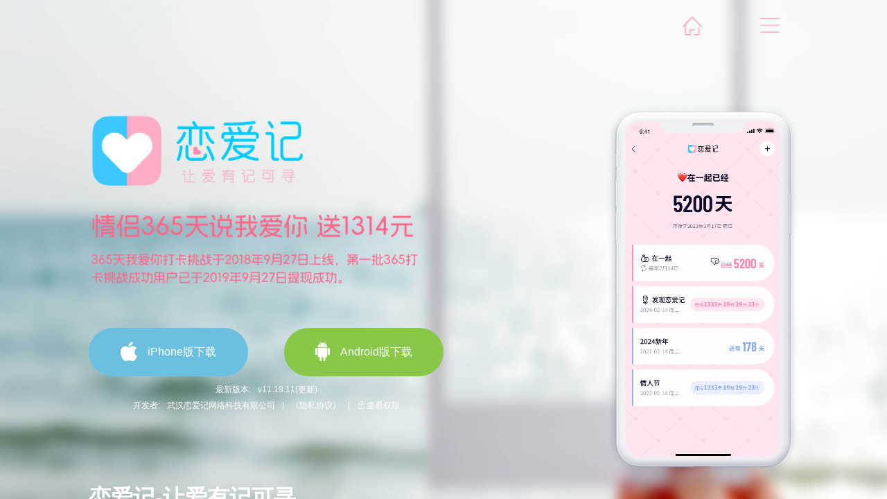

--- FILE ---
content_type: text/html; charset=utf-8
request_url: https://didiapp.com/
body_size: 1105
content:
<!DOCTYPE html><html lang=en><head><meta charset=utf-8><meta http-equiv=X-UA-Compatible content="IE=edge"><meta name=viewport content="width=device-width,initial-scale=1,minimum-scale=1,maximum-scale=1,user-scalable=no,viewport-fit=cover"><link rel="shortcut icon" href=https://cdn2.didiapp.com/lovenotewebsite/favicon.ico><script charset=utf-8 src=https://cdn1.didiapp.com/clientlib/thinkingdata.min.js></script><meta http-equiv=X-Frame-Options content=allow><title>恋爱记【官网】</title><link href=/public/css/about.a5580577.css rel=prefetch><link href=/public/css/app_redirect.6ce00b7d.css rel=prefetch><link href=/public/css/auto_renewing_protocol.c2f0487d.css rel=prefetch><link href=/public/css/child_protocol.60a3d451.css rel=prefetch><link href=/public/css/chunk-1b6aabcd.7ebe28f4.css rel=prefetch><link href=/public/css/chunk-31bb6cb7.788b2412.css rel=prefetch><link href=/public/css/chunk-3ea71346.227ff65d.css rel=prefetch><link href=/public/css/chunk-419b438e.d8f93c79.css rel=prefetch><link href=/public/css/chunk-65884ab9.5a84e226.css rel=prefetch><link href=/public/css/chunk-6915cc56.d03b9011.css rel=prefetch><link href=/public/css/chunk-904c0294.3f76b8c1.css rel=prefetch><link href=/public/css/contact.e2e183f1.css rel=prefetch><link href=/public/css/download.8b4f34a0.css rel=prefetch><link href=/public/css/face_check_protocol.75501cbb.css rel=prefetch><link href=/public/css/introduce.50e3295a.css rel=prefetch><link href=/public/css/join_us.f5236cb5.css rel=prefetch><link href=/public/css/premise_protocol.ca5e1c24.css rel=prefetch><link href=/public/css/privacyAgreement.53cff130.css rel=prefetch><link href=/public/css/protocol.c4dba168.css rel=prefetch><link href=/public/css/reset.f3798857.css rel=prefetch><link href=/public/css/sdk_doc_protocol.b24e975c.css rel=prefetch><link href=/public/css/user_info_list.8a8c7c6c.css rel=prefetch><link href=/public/css/user_permissions.45d50e89.css rel=prefetch><link href=/public/css/vip_serve_protocol.1d86237a.css rel=prefetch><link href=/public/css/vip_subscribe_protocol.b3fb18d1.css rel=prefetch><link href=/public/js/about.a3de3813.js rel=prefetch><link href=/public/js/app_redirect.40891395.js rel=prefetch><link href=/public/js/auto_renewing_protocol.b7a284dc.js rel=prefetch><link href=/public/js/child_protocol.ebcff6a7.js rel=prefetch><link href=/public/js/chunk-1b6aabcd.d264be38.js rel=prefetch><link href=/public/js/chunk-31bb6cb7.c9c0447b.js rel=prefetch><link href=/public/js/chunk-3ea71346.a4263456.js rel=prefetch><link href=/public/js/chunk-419b438e.84ff3d2b.js rel=prefetch><link href=/public/js/chunk-65884ab9.caf87738.js rel=prefetch><link href=/public/js/chunk-6915cc56.bf4f926b.js rel=prefetch><link href=/public/js/chunk-904c0294.edccf7f0.js rel=prefetch><link href=/public/js/contact.fb5a47db.js rel=prefetch><link href=/public/js/download.b5982e06.js rel=prefetch><link href=/public/js/face_check_protocol.fe69ffb7.js rel=prefetch><link href=/public/js/introduce.b77ccb32.js rel=prefetch><link href=/public/js/join_us.b833a638.js rel=prefetch><link href=/public/js/premise_protocol.7955d702.js rel=prefetch><link href=/public/js/privacyAgreement.93e05ffd.js rel=prefetch><link href=/public/js/protocol.639c221b.js rel=prefetch><link href=/public/js/reset.12a3e3b8.js rel=prefetch><link href=/public/js/sdk_doc_protocol.229a12c2.js rel=prefetch><link href=/public/js/user_info_list.9e40c06d.js rel=prefetch><link href=/public/js/user_permissions.b73ed79f.js rel=prefetch><link href=/public/js/vip_serve_protocol.f35b8df2.js rel=prefetch><link href=/public/js/vip_subscribe_protocol.1dd7ac1d.js rel=prefetch><link href=/public/css/app.945b148d.css rel=preload as=style><link href=/public/css/chunk-vendors.f6f2ff78.css rel=preload as=style><link href=/public/js/app.8012be4d.js rel=preload as=script><link href=/public/js/chunk-vendors.0b34563c.js rel=preload as=script><link href=/public/css/chunk-vendors.f6f2ff78.css rel=stylesheet><link href=/public/css/app.945b148d.css rel=stylesheet></head><body><noscript><strong>We're sorry but 恋爱记【官网】 doesn't work properly without JavaScript enabled. Please enable it to continue.</strong></noscript><div id=app></div><script src=/public/js/chunk-vendors.0b34563c.js></script><script src=/public/js/app.8012be4d.js></script></body></html>

--- FILE ---
content_type: text/css
request_url: https://didiapp.com/public/css/app.945b148d.css
body_size: 11264
content:
.power-model[data-v-5bbc5633]{background-color:hsla(0,0%,100%,.8);border-radius:5px;padding:5px;height:200px;overflow-y:auto}.power-model span[data-v-5bbc5633]{font-size:14px;color:#000}.container[data-v-72c18f76]{height:100vh;width:100%;transition:all 1s;position:relative}.container .page-1[data-v-72c18f76]{width:100%;height:100%}.container .page-1 .bg-image[data-v-72c18f76]{position:absolute;width:100%;height:100%}.container .page-1 .warp[data-v-72c18f76]{position:absolute;display:flex;justify-content:space-between;top:0;left:50%;transform:translateX(-50%);width:90%;max-width:1024px;margin-top:1.8rem}.container .page-1 .warp .left-part[data-v-72c18f76]{width:512px}.container .page-1 .warp .left-part .downloads[data-v-72c18f76]{display:flex;justify-content:space-between}.container .page-1 .warp .left-part .version-content[data-v-72c18f76]{color:#fff;padding:10px 0;position:relative}.container .page-1 .warp .left-part .version-content .version-details[data-v-72c18f76]{display:flex;justify-content:center;align-content:center}.container .page-1 .warp .left-part .version-content .version-details span[data-v-72c18f76]{display:inline-block;font-size:12px}.container .page-1 .warp .left-part .version-content .develop[data-v-72c18f76]{display:flex;justify-content:center;align-content:center;padding-top:5px}.container .page-1 .warp .left-part .version-content .develop .agreement[data-v-72c18f76]{cursor:pointer}.container .page-1 .warp .left-part .version-content .develop .look-power[data-v-72c18f76]{display:flex;justify-content:center;align-items:center;cursor:pointer}.container .page-1 .warp .left-part .version-content .develop span[data-v-72c18f76]{display:inline-block;font-size:12px}.container .page-1 .warp .left-part .version-content .develop .line[data-v-72c18f76]{padding:0 10px}.container .page-1 .warp .left-part .version-content .develop .scroll-bar[data-v-72c18f76]{position:absolute;overflow:hidden;top:30px;right:-135px;padding:5px;background:#fff;border:1px solid #999;color:#999;border-radius:3px;font-size:14px;display:flex;justify-content:center;align-items:center}.container .page-1 .warp .left-part .version-content .develop .scroll-bar .scroll-text[data-v-72c18f76]{display:inline-block;overflow:hidden;white-space:nowrap;text-overflow:ellipsis;width:150px}.container .page-1 .warp .left-part .version-content .develop .scroll-bar .scroll-img[data-v-72c18f76]{display:inline-block;text-align:center;width:30px}.container .page-1 .warp .left-part .version-content .develop .power-warp[data-v-72c18f76]{position:absolute;top:-140px;left:365px;width:375px;z-index:999}.container .page-1 .warp .left-part .download[data-v-72c18f76]{width:230px;height:70px;display:flex;align-items:center;justify-content:center;color:#fff;border-radius:36px}.container .page-1 .warp .left-part .download[data-v-72c18f76]:hover{opacity:.7;cursor:pointer}.container .page-1 .warp .left-part .download img[data-v-72c18f76]{height:28px;margin-top:-2px;margin-right:15px}.container .page-1 .warp .left-part .download-ios[data-v-72c18f76]{background-color:#6bc0df}.container .page-1 .warp .left-part .download-android[data-v-72c18f76]{background-color:#89c749}.container .page-1 .warp .left-part .describe[data-v-72c18f76]{margin-top:80px;color:#fff}.container .page-1 .warp .left-part .describe h1[data-v-72c18f76]{padding:10px 0}.container .page-1 .warp .left-part .describe p[data-v-72c18f76]{line-height:22px;font-size:14px}.container .page-1 .warp .right-part[data-v-72c18f76]{position:relative;flex:1}.container .page-1 .warp .right-part img[data-v-72c18f76]{position:absolute;right:0;width:54%;padding-top:30px}.container .page-1 .warp .right-part .cell-phone[data-v-72c18f76]{z-index:2}.container .page-1 .warp .right-part .images[data-v-72c18f76]{width:44%;right:25px;top:25px;-webkit-animation:imageChange-data-v-72c18f76 5s infinite;animation:imageChange-data-v-72c18f76 5s infinite}.container .page-1 .warp .links[data-v-72c18f76]{position:absolute;left:760px;bottom:0;width:600px;word-break:keep-all}.container .page-1 .warp .links ul li[data-v-72c18f76]{position:relative;margin-top:20px;color:#3dafff}.container .page-1 .warp .links ul li[data-v-72c18f76]:after{content:"";position:absolute;top:4px;left:-20px;width:5px;height:16px;border-radius:3px;background:linear-gradient(180deg,#fbd1fa,#deddff)}.container .page-1 .warp .links ul li a[data-v-72c18f76]{text-decoration:underline}.container .page-2[data-v-72c18f76]{width:100%;height:100%;background:#2ec3ed;position:relative}.container .page-2 .warp-2[data-v-72c18f76]{width:90%;max-width:1024px;min-width:920px;height:100%;margin:0 auto;position:relative}.container .page-2 .warp-2 .title-2[data-v-72c18f76]{position:absolute;left:-60px;top:60px;color:#fff;font-size:58px;font-weight:lighter}.container .page-2 .warp-2 .text-image[data-v-72c18f76]{position:absolute;top:10%;left:0;width:30%}.container .page-2 .warp-2 .image-group[data-v-72c18f76]{top:39%;position:absolute;width:100%;padding:0 40px;height:25%;display:flex;justify-content:space-around;transform:translateY(-25%)}.container .page-2 .warp-2 .image-group .image-box[data-v-72c18f76]{display:flex;flex-direction:column;align-items:center;width:15%}.container .page-2 .warp-2 .image-group .image-box img[data-v-72c18f76]{width:100%}.container .page-2 .warp-2 .image-group .image-box .desc[data-v-72c18f76]{width:150%;color:#fff;margin-top:18px}.container .page-2 .warp-2 .image-group .image-box .desc p[data-v-72c18f76]:first-of-type{font-size:26px;font-weight:bolder}.container .page-3[data-v-72c18f76]{width:100%;height:100%;background:url(https://cdn2.didiapp.com/lovenotewebsite/third_bk.png) no-repeat;background-size:100% 100%}.container .page-3 .warp-3[data-v-72c18f76]{position:relative;width:90%;max-width:1024px;min-width:920px;height:100%;margin:0 auto;background:url(https://cdn2.didiapp.com/lovenotewebsite/third_line_v4.png) no-repeat;background-size:100%}.container .page-3 .warp-3 .text-image[data-v-72c18f76]{position:absolute;left:0;bottom:15%;width:30%}.container .page-3 .warp-3 .title-3[data-v-72c18f76]{position:absolute;left:0;bottom:200px;color:#fff;font-size:58px;font-weight:lighter}.container .page-3 .warp-3 .content-image[data-v-72c18f76]{position:absolute;width:100%;left:0;-webkit-animation:easeInpage3-data-v-72c18f76 .5s;animation:easeInpage3-data-v-72c18f76 .5s}.container .page-4[data-v-72c18f76]{width:100%;height:100%;background:#fcb1bb}.container .page-4 .warp-4[data-v-72c18f76]{position:relative;display:flex;flex-direction:column;align-items:center;justify-content:flex-start}.container .page-4 .warp-4 .head-image[data-v-72c18f76]{position:absolute;-webkit-animation:easeInpage4-data-v-72c18f76 .5s;animation:easeInpage4-data-v-72c18f76 .5s}.container .page-4 .warp-4 .hide-image[data-v-72c18f76]{position:absolute;left:0;bottom:0;width:100%;background:#fcb1bb;-webkit-animation:hideImageShow-data-v-72c18f76 1.5s;animation:hideImageShow-data-v-72c18f76 1.5s}.container .page-4 .warp-4 img[data-v-72c18f76]{width:150px}.container .page-4 .warp-4 .title-4[data-v-72c18f76]{font-size:58px;color:#fff;font-weight:lighter}.container .up-mind[data-v-72c18f76]{display:flex;position:absolute;width:40px;bottom:0;left:50%;flex-direction:column;transform:translate(-50%);-webkit-animation:arrow-move-data-v-72c18f76 1.5s infinite;animation:arrow-move-data-v-72c18f76 1.5s infinite}.container .up-mind img[data-v-72c18f76]{width:100%}.container .footer[data-v-72c18f76]{position:absolute;left:0;bottom:-300vh;display:flex;width:100%;min-width:1024px;align-items:center;justify-content:center;background-color:rgba(0,0,0,.3);-webkit-animation:footerIn-data-v-72c18f76 .5s;animation:footerIn-data-v-72c18f76 .5s}.container .footer a[data-v-72c18f76],.container .footer p[data-v-72c18f76],.container .footer span[data-v-72c18f76]{font-size:13px;color:#fff;line-height:24px}.container .footer .logo[data-v-72c18f76]{height:60px;margin:50px 0}.opacity-to-o[data-v-72c18f76]{-webkit-animation:opacityChange-data-v-72c18f76 1.5s;animation:opacityChange-data-v-72c18f76 1.5s}.page-2-actived[data-v-72c18f76]{background:#2ec3ed;transform:translateY(-100%)}.page-3-actived[data-v-72c18f76]{transform:translateY(-200%)}.page-4-actived[data-v-72c18f76]{transform:translateY(-300%)}.page-2-image-active .image-box[data-v-72c18f76]{-webkit-animation:easeIn-data-v-72c18f76 .5s;animation:easeIn-data-v-72c18f76 .5s}.page-2-image-active .image-box[data-v-72c18f76]:nth-of-type(2){-webkit-animation:easeIn2-data-v-72c18f76 .53s;animation:easeIn2-data-v-72c18f76 .53s}.page-2-image-active .image-box[data-v-72c18f76]:nth-of-type(3){-webkit-animation:easeIn3-data-v-72c18f76 .56s;animation:easeIn3-data-v-72c18f76 .56s}.page-2-image-active .image-box[data-v-72c18f76]:nth-of-type(4){-webkit-animation:easeIn4-data-v-72c18f76 .59s;animation:easeIn4-data-v-72c18f76 .59s}@-webkit-keyframes arrow-move-data-v-72c18f76{0%{transform:translate3d(-50%,80px,0);opacity:0}60%{transform:translate3d(-50%,5px,0);opacity:1}to{transform:translate3d(-50%,-5px,0);opacity:0}}@keyframes arrow-move-data-v-72c18f76{0%{transform:translate3d(-50%,80px,0);opacity:0}60%{transform:translate3d(-50%,5px,0);opacity:1}to{transform:translate3d(-50%,-5px,0);opacity:0}}@-webkit-keyframes opacityChange-data-v-72c18f76{0%{opacity:1}50%{opacity:0}to{opacity:0}}@keyframes opacityChange-data-v-72c18f76{0%{opacity:1}50%{opacity:0}to{opacity:0}}@-webkit-keyframes imageChange-data-v-72c18f76{0%{opacity:.3}10%{opacity:.8}20%{opacity:1}90%{opacity:1}to{opacity:.3}}@keyframes imageChange-data-v-72c18f76{0%{opacity:.3}10%{opacity:.8}20%{opacity:1}90%{opacity:1}to{opacity:.3}}@-webkit-keyframes easeIn-data-v-72c18f76{0%{transform:translateY(60%);opacity:0}to{transform:translateY(0);opacity:1}}@keyframes easeIn-data-v-72c18f76{0%{transform:translateY(60%);opacity:0}to{transform:translateY(0);opacity:1}}@-webkit-keyframes easeIn2-data-v-72c18f76{0%{transform:translateY(60%);opacity:0}30%{transform:translateY(60%);opacity:0}to{transform:translateY(0);opacity:1}}@keyframes easeIn2-data-v-72c18f76{0%{transform:translateY(60%);opacity:0}30%{transform:translateY(60%);opacity:0}to{transform:translateY(0);opacity:1}}@-webkit-keyframes easeIn3-data-v-72c18f76{0%{transform:translateY(60%);opacity:0}60%{transform:translateY(60%);opacity:0}to{transform:translateY(0);opacity:1}}@keyframes easeIn3-data-v-72c18f76{0%{transform:translateY(60%);opacity:0}60%{transform:translateY(60%);opacity:0}to{transform:translateY(0);opacity:1}}@-webkit-keyframes easeIn4-data-v-72c18f76{0%{transform:translateY(60%);opacity:0}70%{transform:translateY(60%);opacity:0}to{transform:translateY(0);opacity:1}}@keyframes easeIn4-data-v-72c18f76{0%{transform:translateY(60%);opacity:0}70%{transform:translateY(60%);opacity:0}to{transform:translateY(0);opacity:1}}@-webkit-keyframes easeInpage3-data-v-72c18f76{0%{transform:translateY(50px);opacity:0}to{transform:translateY(0);opacity:1}}@keyframes easeInpage3-data-v-72c18f76{0%{transform:translateY(50px);opacity:0}to{transform:translateY(0);opacity:1}}@-webkit-keyframes hideImageShow-data-v-72c18f76{0%{height:100%}30%{height:100%}to{height:0}}@keyframes hideImageShow-data-v-72c18f76{0%{height:100%}30%{height:100%}to{height:0}}@-webkit-keyframes easeInpage4-data-v-72c18f76{0%{transform:translateY(-160px);opacity:0}to{transform:translateY(0);opacity:1}}@keyframes easeInpage4-data-v-72c18f76{0%{transform:translateY(-160px);opacity:0}to{transform:translateY(0);opacity:1}}@-webkit-keyframes footerIn-data-v-72c18f76{0%{transform:translateY(100%)}to{transform:translateY(0)}}@keyframes footerIn-data-v-72c18f76{0%{transform:translateY(100%)}to{transform:translateY(0)}}.full[data-v-142936a9]{width:100%;height:100%;background:url(https://cdn2.didiapp.com/lovenotewebsite/mobilePageBg.png) no-repeat;background-size:100% 100%;position:relative}.full .container[data-v-142936a9]{width:100%;height:100%;transition:all 1s}.full .arrow[data-v-142936a9]{position:absolute;left:50%;bottom:2rem;transform:translateX(-50%);-webkit-animation:arrow-data-v-142936a9 2s infinite;animation:arrow-data-v-142936a9 2s infinite}.full .arrow img[data-v-142936a9]{width:1.6rem}.page-2-actived[data-v-142936a9]{transform:translateY(-100%)}.page-3-actived[data-v-142936a9]{transform:translateY(-200%)}.page-4-actived[data-v-142936a9]{transform:translateY(-300%)}.page-5-actived[data-v-142936a9]{transform:translateY(-400%)}@-webkit-keyframes arrow-data-v-142936a9{0%{bottom:1.3rem;opacity:0}60%{bottom:.3rem;opacity:1}80%{bottom:.3rem;opacity:1}to{bottom:0;opacity:0}}@keyframes arrow-data-v-142936a9{0%{bottom:1.3rem;opacity:0}60%{bottom:.3rem;opacity:1}80%{bottom:.3rem;opacity:1}to{bottom:0;opacity:0}}.home__content[data-v-f166a88c]{width:1120px;margin:0 auto;display:flex;align-items:center;justify-content:space-between;padding:24px 0}.home__header .logo[data-v-f166a88c]{width:144px;height:40px;background-image:url(https://cdn1.didiapp.com/public/lovedaily/home/logo_w2.png?v=333);background-size:100%}.home__header .logo.black[data-v-f166a88c]{background-image:url(https://cdn1.didiapp.com/public/lovedaily/home/logo_b2.png?v=333)}.home__header .menu[data-v-f166a88c]{display:flex;justify-content:space-between;width:384px}.home__header .menu__item[data-v-f166a88c]{font-size:18px;color:hsla(0,0%,100%,.68);cursor:pointer}.home__header .menu__item.active[data-v-f166a88c]{font-weight:500;color:#fff;position:relative}.home__header .menu__item.active[data-v-f166a88c]:after{content:"";position:absolute;width:24px;height:4px;background:linear-gradient(270deg,#778cff,#ff77ec);border-radius:2px;bottom:-8px;left:50%;transform:translateX(-50%)}.home__header .menu.black .menu__item[data-v-f166a88c]{color:rgba(9,8,35,.68)}.home__header .menu.black .menu__item.active[data-v-f166a88c]{color:#090823}.home__header .menu.black .menu__item.active[data-v-f166a88c]:after{background:linear-gradient(270deg,#778cff,#ff77ec)}.home[data-v-69bcd2e2]{position:relative;min-height:100vh;overflow:hidden}.home__mask[data-v-69bcd2e2]{background:rgba(0,0,0,.32);position:absolute;left:0;right:0;top:0;bottom:0}.home .video-background[data-v-69bcd2e2]{position:absolute;left:50%;top:50%;transform:translate(-50%,-50%);width:100%;height:100%;-o-object-fit:cover;object-fit:cover;min-height:800px}.home__content[data-v-69bcd2e2]{position:absolute;left:50%;top:0;bottom:0;transform:translateX(-50%)}.home__session[data-v-69bcd2e2]{display:flex;padding-top:98px;padding-bottom:56px;width:1280px}.home__session .session__lt[data-v-69bcd2e2]{padding-top:55px;padding-left:132px}.home__session .session__lt .tip__bg[data-v-69bcd2e2]{width:300px;height:150px;background-image:url(https://cdn1.didiapp.com/public/lovedaily/home/title.png?v=333);background-size:100%;background-repeat:no-repeat}.home__session .session__lt .download[data-v-69bcd2e2]{padding-top:120px;display:flex;justify-content:space-between;width:464px}.home__session .session__lt .download.lovenote .download__cell[data-v-69bcd2e2]:after{background-image:url(https://cdn1.didiapp.com/public/lovedaily/home/qrcode_android.png?v=111)}.home__session .session__lt .download__cell[data-v-69bcd2e2]{width:200px;height:64px;padding:4px;border-radius:32px;background:linear-gradient(90deg,#ff77ec,#778cff);cursor:pointer;position:relative}.home__session .session__lt .download__cell-warp[data-v-69bcd2e2]{background:#fff;display:flex;align-items:center;justify-content:center;height:100%;border-radius:28px}.home__session .session__lt .download__cell-warp img[data-v-69bcd2e2]{width:32px;height:32px}.home__session .session__lt .download__cell-warp span[data-v-69bcd2e2]{display:inline-block;padding-left:8px;font-size:16px;color:#000}.home__session .session__lt .download__cell[data-v-69bcd2e2]:after{content:"";position:absolute;width:160px;height:173px;background-image:url(https://cdn1.didiapp.com/public/lovedaily/home/qrcode_android2.png?v=111);background-size:100%;background-repeat:no-repeat;bottom:-180px;left:20px;transition:all .5s;opacity:0}.home__session .session__lt .download__cell[data-v-69bcd2e2]:hover:after{opacity:1;z-index:99}.home__session .session__lt .links[data-v-69bcd2e2]{margin-top:180px;margin-left:20px}.home__session .session__lt .links ul[data-v-69bcd2e2]{list-style:none}.home__session .session__lt .links ul li[data-v-69bcd2e2]{position:relative;margin-top:20px}.home__session .session__lt .links ul li[data-v-69bcd2e2]:after{content:"";position:absolute;top:4px;left:-20px;width:5px;height:16px;border-radius:3px;background:linear-gradient(180deg,#fbd1fa,#deddff)}.home__session .session__lt .links ul li a[data-v-69bcd2e2]{color:#fff;text-decoration:underline}.home__session .session__rt[data-v-69bcd2e2]{padding-left:231px}.home__session .session__rt .phone[data-v-69bcd2e2]{width:295px;height:600px;position:relative}.home__session .session__rt .phone__out[data-v-69bcd2e2]{position:absolute;left:0;width:100%;z-index:1}.home__session .session__rt .phone__carousel[data-v-69bcd2e2]{border-radius:64px;overflow:hidden}.home__session .session__rt .phone .carousel__item[data-v-69bcd2e2]{padding:13px 10px;width:100%;border-radius:32px;background-color:#fff}.home__session .session__rt .phone .carousel__item img[data-v-69bcd2e2]{width:100%;border-radius:24px}.footer__content[data-v-69bcd2e2]{padding-bottom:56px;color:#fff;font-size:16px}.footer__content .address[data-v-69bcd2e2],.footer__content a[data-v-69bcd2e2]{color:hsla(0,0%,100%,.68)}.full{background-color:#000}.full .video-background{position:absolute;left:50%;top:50%;transform:translate(-50%,-50%);width:100%;height:100%;-o-object-fit:cover;object-fit:cover;min-height:800px}.full .content{position:relative;height:100%;padding:16px;z-index:1}.full .content .logo{position:absolute;left:16px;top:16px;width:120px}.full .content .desc{margin-top:180px}.full .content .desc .name{color:#fff;font-size:32px;font-weight:500;font-family:Resource-Han-Rounded-CN-Bold}.full .content .desc .slogan{color:#fff;font-size:20px;font-weight:500}.full .content .download-btn{position:relative;width:180px;height:66px;margin:100px auto 0 auto;color:#fff;font-size:22px;font-weight:600;font-family:Resource-Han-Rounded-CN-Bold;border-radius:33px;border:none;background:linear-gradient(110deg,#778cff,#ff77ec 25%,#778cff 50%,#ff77ec 75%,#778cff);background-size:400% 100%;background-position:0 0;-webkit-animation:bgposition 12s linear infinite;animation:bgposition 12s linear infinite;-webkit-backdrop-filter:blur(2px);backdrop-filter:blur(2px);transform:translateZ(0)}.full .content .links{position:absolute;left:0;right:0;bottom:180px;word-break:keep-all}.full .content .links ul li{color:#fff;text-align:center}.full .content .links ul li a{text-decoration:underline;font-weight:600;font-size:10px;position:relative;color:#fff}.full .content .links ul li a:after{content:"";position:absolute;top:50%;transform:translateY(-50%);left:-9px;width:5px;height:12px;border-radius:3px;background:linear-gradient(180deg,#fbd1fa,#deddff)}.full .content .footer{position:absolute;bottom:28px;left:0;width:100%;font-size:12px;text-align:center;color:#fff;opacity:.3}.full .content .footer a{color:#fff}@-webkit-keyframes bgposition{0%{background-position:0 0}50%{background-position:100% 0}to{background-position:0 0}}@keyframes bgposition{0%{background-position:0 0}50%{background-position:100% 0}to{background-position:0 0}}.dialog-full[data-v-120b0d8d]{position:fixed;left:0;top:0;width:100vw;height:100vh;z-index:1001}.se-dialog-mask[data-v-120b0d8d]{position:absolute;left:0;top:0;width:100%;height:100vh;background-color:rgba(0,0,0,.5);z-index:1001}.se-dialog-mask .se-dialog-content[data-v-120b0d8d]{position:relative;top:-60px;width:calc(100% - 80px);padding:16px 0 20px 0;background-color:#faf9f9;border-radius:20px;text-align:center;-webkit-animation:showIn-data-v-120b0d8d .3s;animation:showIn-data-v-120b0d8d .3s}.se-dialog-mask .se-dialog-content .dialog-type[data-v-120b0d8d]{height:82px;margin-bottom:20px}.se-dialog-mask .se-dialog-content .dialog__title__1[data-v-120b0d8d]{font-size:18px;font-weight:500;color:#0d0b2a}.se-dialog-mask .se-dialog-content .dialog__title__2[data-v-120b0d8d]{font-size:17px;color:#9e9daa}.se-dialog-mask .se-dialog-content .desc-warp[data-v-120b0d8d]{height:300px}.se-dialog-mask .se-dialog-content .desc-warp .desc[data-v-120b0d8d]{padding:0 20px;line-height:20px}.se-dialog-mask .se-dialog-content .desc[data-v-120b0d8d]{margin-top:20px;padding:0 30px;font-size:15px;color:#6e6d80;line-height:21px}.se-dialog-mask .se-dialog-content .desc.dialog__2[data-v-120b0d8d]{font-weight:500;color:#0d0b2a;font-size:18px;line-height:25px}.se-dialog-mask .se-dialog-content .desc[data-v-120b0d8d] span{font-size:14px!important}.se-dialog-mask .se-dialog-content .desc[data-v-120b0d8d] p{font-size:14px}.se-dialog-mask .se-dialog-content .btns[data-v-120b0d8d]{padding:0 12px;margin-top:30px}.se-dialog-mask .se-dialog-content .cancel[data-v-120b0d8d],.se-dialog-mask .se-dialog-content .confirm[data-v-120b0d8d]{width:114px;height:44px;margin:0 4px;border-radius:22px}.se-dialog-mask .se-dialog-content .cancel[data-v-120b0d8d]{background:#e6e6e9;border-radius:22px;border:1px solid #e6e6e9}.se-dialog-mask .se-dialog-content .confirm[data-v-120b0d8d]{height:44px;background:#ff3383;border-radius:22px;color:#fff}.se-dialog-mask .se-dialog-content .confirm.singe[data-v-120b0d8d]{width:200px}.se-dialog-mask .destroy[data-v-120b0d8d]{-webkit-animation:destroy-data-v-120b0d8d .3s;animation:destroy-data-v-120b0d8d .3s}@-webkit-keyframes showIn-data-v-120b0d8d{0%{transform:scale(0)}to{transform:scale(1)}}@keyframes showIn-data-v-120b0d8d{0%{transform:scale(0)}to{transform:scale(1)}}@-webkit-keyframes destroy-data-v-120b0d8d{0%{transform:scale(1)}80%{transform:scale(0)}to{transform:scale(0)}}@keyframes destroy-data-v-120b0d8d{0%{transform:scale(1)}80%{transform:scale(0)}to{transform:scale(0)}}@font-face{font-family:iconfont;src:url([data-uri]);src:url([data-uri]#iefix) format("embedded-opentype"),url("[data-uri]") format("woff2"),url([data-uri]) format("woff"),url([data-uri]) format("truetype"),url(../img/iconfont.5d3b6f8f.svg#iconfont) format("svg")}.icon-dianhua:before{content:"\e608"}.icon-position:before{content:"\e62b"}@font-face{font-family:iconfont;src:url(../fonts/iconfont.4d15cd26.eot);src:url(../fonts/iconfont.4d15cd26.eot?#iefix) format("embedded-opentype"),url(../fonts/iconfont.5eeeab6b.woff) format("woff"),url(../fonts/iconfont.183beebb.ttf) format("truetype"),url(../img/iconfont.a5b0d2fb.svg#iconfont) format("svg")}.iconfont{font-size:6em;color:#999;-webkit-text-stroke-width:.2px}.icon-qq:before{content:"\e60a"}.icon-weibo:before{content:"\e632"}.icon-weixin:before{content:"\e636"}.iconfont-qq:hover{color:#3cc2e8}.iconfont-weibo:hover{color:#e3525b}.iconfont-weixin:hover{color:#9dd52a}.full{height:100vh}.full,.w100{width:100%}.h100{height:100%}.fl{float:left}.fr{float:right}.tar{text-align:right}.db{display:block}.dIb{display:inline-block}.por{position:relative}.textOver{overflow:hidden;text-overflow:ellipsis}.scrollY{overflow-y:scroll}.scrollY::-webkit-scrollbar{display:none}.scrollX{overflow-x:scroll}.scrollX::-webkit-scrollbar{display:none}.rotate180{transform:rotate(180deg)}.bgc-white{background-color:#fff}.flexCC{justify-content:center}.flexAR,.flexCC{display:flex;align-items:center}.flexAR{justify-content:space-around}.tac{text-align:center}.fontHv{font-family:Resource-Han-Rounded-CN-Bold}.font5w{font-weight:500}.font16{font-size:16px}.font6w{font-weight:600}@font-face{font-family:Resource-Han-Rounded-CN-Medium;src:url(https://cdn1.didiapp.com/public/lovedaily/common/ResourceHanRoundedCN-Medium.ttf) format("truetype")}@font-face{font-family:Resource-Han-Rounded-CN-Bold;src:url(https://cdn1.didiapp.com/public/lovedaily/common/ResourceHanRoundedCN-Bold.ttf) format("truetype")}body{font-family:unset}@font-face{font-family:iconfont;src:url([data-uri]) format("woff2"),url([data-uri]) format("woff"),url([data-uri]) format("truetype")}.iconfont{font-family:iconfont!important;font-size:16px;font-style:normal;-webkit-font-smoothing:antialiased;-moz-osx-font-smoothing:grayscale}.icon-yuandian:before{content:"\e604"}.icon-xiangxia:before{content:"\e600"}.icon-xiangshang:before{content:"\e601"}.icon-jiesuo:before{content:"\e669"}

--- FILE ---
content_type: text/css
request_url: https://didiapp.com/public/css/chunk-419b438e.d8f93c79.css
body_size: 587
content:
*{margin:0;padding:0;box-sizing:border-box;font-size:16px}html{height:100vh;background-color:#f5f5f5}body,html{overflow:hidden}body{height:100%;color:#333}li,ol,ul{list-style:none}button,img,input{outline:none;border:none;-webkit-touch-callout:none}i,img,span{font-style:normal;vertical-align:middle}input::-webkit-inner-spin-button,input::-webkit-outer-spin-button{-webkit-appearance:none}input[type=number]{-moz-appearance:textfield}#app{height:100%;overflow:hidden}a,a:focus,a:hover{cursor:pointer;outline:none;text-decoration:none}a:active,div:focus{outline:none}@-webkit-keyframes scale{0%{transform:scale(1)}to{transform:scale(1.1)}}@keyframes scale{0%{transform:scale(1)}to{transform:scale(1.1)}}.menu{position:absolute;top:0;right:60px;width:330px;z-index:9}.menu,.menu .view-item{display:flex;justify-content:center}.menu .view-item{flex-direction:column;align-items:center;width:112px;height:80px;color:#fff;cursor:pointer}.menu .view-item .item-content{height:32px;width:64px;overflow:hidden;position:absolute;text-align:center}.menu .view-item img{width:28.8px}.menu .view-item p{margin-top:10px}.menu .view-item img,.menu .view-item p{transition:all .5s}.sec-menu{position:absolute;bottom:-180px;right:53px;width:112px;background-color:rgba(0,0,0,.2)}.sec-menu p{text-align:center;color:#fff;height:60px;line-height:60px;cursor:pointer}.sec-menu p:hover{transform:scale(1.1);-webkit-animation:scale .3s;animation:scale .3s}.bgc-active{background-color:rgba(0,0,0,.2)}.active img,.active p{transform:translateY(calc(-100% - 10px))}.rotate90 img{transform:rotate(90deg)}

--- FILE ---
content_type: text/css
request_url: https://didiapp.com/public/css/chunk-31bb6cb7.788b2412.css
body_size: 328
content:
.mask[data-v-4a5c203b]{position:absolute;top:0;right:0;width:100%;height:100%;background-color:rgba(0,0,0,.4);z-index:9}.mask .container[data-v-4a5c203b]{position:absolute;top:50%;left:50%;transform:translate(-50%,-90%);-webkit-animation:qrMove-data-v-4a5c203b .5s;animation:qrMove-data-v-4a5c203b .5s}.mask .container .head-text[data-v-4a5c203b]{color:#fff;font-size:22px;text-align:center;line-height:40px}.mask .container .download-btn[data-v-4a5c203b]{position:absolute;width:300px;height:66px;line-height:66px;margin-top:10px;font-size:18px;color:#fff;text-align:center;background-color:transparent;border:1px solid #fff;border-radius:8px;z-index:-1;-webkit-animation:btnMove-data-v-4a5c203b 1s;animation:btnMove-data-v-4a5c203b 1s;cursor:pointer}.mask .container .download-btn[data-v-4a5c203b]:hover{background-color:#fff;color:#666}@-webkit-keyframes qrMove-data-v-4a5c203b{0%{transform:translate(-50%,-60%)}to{transform:translate(-50%,-90%)}}@keyframes qrMove-data-v-4a5c203b{0%{transform:translate(-50%,-60%)}to{transform:translate(-50%,-90%)}}@-webkit-keyframes btnMove-data-v-4a5c203b{0%{transform:translateY(-150%)}50%{transform:translateY(-150%)}to{transform:translateY(0)}}@keyframes btnMove-data-v-4a5c203b{0%{transform:translateY(-150%)}50%{transform:translateY(-150%)}to{transform:translateY(0)}}

--- FILE ---
content_type: application/javascript; charset=utf-8
request_url: https://didiapp.com/public/js/app.8012be4d.js
body_size: 15507
content:
(function(t){function e(e){for(var o,i,r=e[0],c=e[1],l=e[2],d=0,p=[];d<r.length;d++)i=r[d],Object.prototype.hasOwnProperty.call(a,i)&&a[i]&&p.push(a[i][0]),a[i]=0;for(o in c)Object.prototype.hasOwnProperty.call(c,o)&&(t[o]=c[o]);u&&u(e);while(p.length)p.shift()();return s.push.apply(s,l||[]),n()}function n(){for(var t,e=0;e<s.length;e++){for(var n=s[e],o=!0,i=1;i<n.length;i++){var r=n[i];0!==a[r]&&(o=!1)}o&&(s.splice(e--,1),t=c(c.s=n[0]))}return t}var o={},i={app:0},a={app:0},s=[];function r(t){return c.p+"js/"+({about:"about",app_redirect:"app_redirect",auto_renewing_protocol:"auto_renewing_protocol",child_protocol:"child_protocol",contact:"contact",download:"download",face_check_protocol:"face_check_protocol",introduce:"introduce",join_us:"join_us",premise_protocol:"premise_protocol",privacyAgreement:"privacyAgreement",protocol:"protocol",reset:"reset",sdk_doc_protocol:"sdk_doc_protocol",user_info_list:"user_info_list",user_permissions:"user_permissions",vip_serve_protocol:"vip_serve_protocol",vip_subscribe_protocol:"vip_subscribe_protocol"}[t]||t)+"."+{about:"a3de3813",app_redirect:"40891395",auto_renewing_protocol:"b7a284dc",child_protocol:"ebcff6a7","chunk-1b6aabcd":"d264be38","chunk-31bb6cb7":"c9c0447b","chunk-3ea71346":"a4263456","chunk-419b438e":"84ff3d2b","chunk-65884ab9":"caf87738","chunk-6915cc56":"bf4f926b","chunk-904c0294":"edccf7f0",contact:"fb5a47db",download:"b5982e06",face_check_protocol:"fe69ffb7",introduce:"b77ccb32",join_us:"b833a638",premise_protocol:"7955d702",privacyAgreement:"93e05ffd",protocol:"639c221b",reset:"12a3e3b8",sdk_doc_protocol:"229a12c2",user_info_list:"9e40c06d",user_permissions:"b73ed79f",vip_serve_protocol:"f35b8df2",vip_subscribe_protocol:"1dd7ac1d"}[t]+".js"}function c(e){if(o[e])return o[e].exports;var n=o[e]={i:e,l:!1,exports:{}};return t[e].call(n.exports,n,n.exports,c),n.l=!0,n.exports}c.e=function(t){var e=[],n={about:1,app_redirect:1,auto_renewing_protocol:1,child_protocol:1,"chunk-1b6aabcd":1,"chunk-31bb6cb7":1,"chunk-3ea71346":1,"chunk-419b438e":1,"chunk-65884ab9":1,"chunk-6915cc56":1,"chunk-904c0294":1,contact:1,download:1,face_check_protocol:1,introduce:1,join_us:1,premise_protocol:1,privacyAgreement:1,protocol:1,reset:1,sdk_doc_protocol:1,user_info_list:1,user_permissions:1,vip_serve_protocol:1,vip_subscribe_protocol:1};i[t]?e.push(i[t]):0!==i[t]&&n[t]&&e.push(i[t]=new Promise((function(e,n){for(var o="css/"+({about:"about",app_redirect:"app_redirect",auto_renewing_protocol:"auto_renewing_protocol",child_protocol:"child_protocol",contact:"contact",download:"download",face_check_protocol:"face_check_protocol",introduce:"introduce",join_us:"join_us",premise_protocol:"premise_protocol",privacyAgreement:"privacyAgreement",protocol:"protocol",reset:"reset",sdk_doc_protocol:"sdk_doc_protocol",user_info_list:"user_info_list",user_permissions:"user_permissions",vip_serve_protocol:"vip_serve_protocol",vip_subscribe_protocol:"vip_subscribe_protocol"}[t]||t)+"."+{about:"a5580577",app_redirect:"6ce00b7d",auto_renewing_protocol:"c2f0487d",child_protocol:"60a3d451","chunk-1b6aabcd":"7ebe28f4","chunk-31bb6cb7":"788b2412","chunk-3ea71346":"227ff65d","chunk-419b438e":"d8f93c79","chunk-65884ab9":"5a84e226","chunk-6915cc56":"d03b9011","chunk-904c0294":"3f76b8c1",contact:"e2e183f1",download:"8b4f34a0",face_check_protocol:"75501cbb",introduce:"50e3295a",join_us:"f5236cb5",premise_protocol:"ca5e1c24",privacyAgreement:"53cff130",protocol:"c4dba168",reset:"f3798857",sdk_doc_protocol:"b24e975c",user_info_list:"8a8c7c6c",user_permissions:"45d50e89",vip_serve_protocol:"1d86237a",vip_subscribe_protocol:"b3fb18d1"}[t]+".css",a=c.p+o,s=document.getElementsByTagName("link"),r=0;r<s.length;r++){var l=s[r],d=l.getAttribute("data-href")||l.getAttribute("href");if("stylesheet"===l.rel&&(d===o||d===a))return e()}var p=document.getElementsByTagName("style");for(r=0;r<p.length;r++){l=p[r],d=l.getAttribute("data-href");if(d===o||d===a)return e()}var u=document.createElement("link");u.rel="stylesheet",u.type="text/css",u.onload=e,u.onerror=function(e){var o=e&&e.target&&e.target.src||a,s=new Error("Loading CSS chunk "+t+" failed.\n("+o+")");s.code="CSS_CHUNK_LOAD_FAILED",s.request=o,delete i[t],u.parentNode.removeChild(u),n(s)},u.href=a;var h=document.getElementsByTagName("head")[0];h.appendChild(u)})).then((function(){i[t]=0})));var o=a[t];if(0!==o)if(o)e.push(o[2]);else{var s=new Promise((function(e,n){o=a[t]=[e,n]}));e.push(o[2]=s);var l,d=document.createElement("script");d.charset="utf-8",d.timeout=120,c.nc&&d.setAttribute("nonce",c.nc),d.src=r(t);var p=new Error;l=function(e){d.onerror=d.onload=null,clearTimeout(u);var n=a[t];if(0!==n){if(n){var o=e&&("load"===e.type?"missing":e.type),i=e&&e.target&&e.target.src;p.message="Loading chunk "+t+" failed.\n("+o+": "+i+")",p.name="ChunkLoadError",p.type=o,p.request=i,n[1](p)}a[t]=void 0}};var u=setTimeout((function(){l({type:"timeout",target:d})}),12e4);d.onerror=d.onload=l,document.head.appendChild(d)}return Promise.all(e)},c.m=t,c.c=o,c.d=function(t,e,n){c.o(t,e)||Object.defineProperty(t,e,{enumerable:!0,get:n})},c.r=function(t){"undefined"!==typeof Symbol&&Symbol.toStringTag&&Object.defineProperty(t,Symbol.toStringTag,{value:"Module"}),Object.defineProperty(t,"__esModule",{value:!0})},c.t=function(t,e){if(1&e&&(t=c(t)),8&e)return t;if(4&e&&"object"===typeof t&&t&&t.__esModule)return t;var n=Object.create(null);if(c.r(n),Object.defineProperty(n,"default",{enumerable:!0,value:t}),2&e&&"string"!=typeof t)for(var o in t)c.d(n,o,function(e){return t[e]}.bind(null,o));return n},c.n=function(t){var e=t&&t.__esModule?function(){return t["default"]}:function(){return t};return c.d(e,"a",e),e},c.o=function(t,e){return Object.prototype.hasOwnProperty.call(t,e)},c.p="/public/",c.oe=function(t){throw console.error(t),t};var l=window["webpackJsonp"]=window["webpackJsonp"]||[],d=l.push.bind(l);l.push=e,l=l.slice();for(var p=0;p<l.length;p++)e(l[p]);var u=d;s.push([0,"chunk-vendors"]),n()})({0:function(t,e,n){t.exports=n("56d7")},"01ea":function(t,e,n){"use strict";n("c975");var o=n("2b0e"),i=n("3439"),a={},s=i["a"].host;a.assetsURL="https://cdn1.".concat(s,"/"),a.assetsURL2="https://app-cdn.".concat(s,"/");var r="https://dev-api.".concat(s),c="https://xlab-api.".concat(s),l="https://api.".concat(s);/((2(5[0-5]|[0-4]\d))|[0-1]?\d{1,2})(\.((2(5[0-5]|[0-4]\d))|[0-1]?\d{1,2})){3}/.test(location.host)||location.host.indexOf("localhost")>-1||location.host.indexOf("dev-")>-1?(a.baseURL=r,a.env="dev-"):"xlab"===location.host.substr(0,4)?(a.baseURL=c,a.env="xlab-"):(a.env="",a.baseURL=l),o["default"].prototype.$config=a,e["a"]=a},"0361":function(t,e,n){"use strict";var o=n("1da1f"),i=n.n(o);i.a},"0ac1":function(t,e,n){t.exports=n.p+"img/fail.817b7ce0.png"},"191a":function(t,e,n){},"1da1f":function(t,e,n){},3439:function(t,e,n){"use strict";n("dca8");var o={IMG_URL:"",ENV:"lovenote",TITLE:"恋爱记【官网】",keyWords:"恋爱记,1314元,打卡,情侣攒钱,情侣家园,情侣游戏,抖音,情侣闹钟,恋爱保鲜盒,小恩爱,微爱,情侣空间,恋人清单,异地恋,军恋,情侣头像,情侣壁纸",description:"恋爱记是为情侣打造的专属App，以记录恋爱点滴出发，并提供抖音情侣闹钟、情侣攒钱、情侣家园游戏等增强情侣互动的功能，而且情侣双方坚持365天说我爱你，送1314元现金红包！",brand:"恋爱记",ICON:"https://cdn2.didiapp.com/lovenotewebsite/favicon.ico",host:"didiapp.com"};e["a"]=Object.freeze(o)},"38e0":function(t,e,n){"use strict";n.r(e);n("d3b7");var o=[{path:"/introduce",name:"introduce",component:function(){return n.e("introduce").then(n.bind(null,"a962"))}},{path:"/about",name:"about",component:function(){return n.e("about").then(n.bind(null,"2e87"))}}];e["default"]=o},"3a57":function(t,e,n){"use strict";var o=n("191a"),i=n.n(o);i.a},"3de1":function(t,e,n){"use strict";n("99af"),n("4160"),n("c975"),n("ac1f"),n("5319"),n("1276"),n("159b");var o=n("53ca"),i=n("2b0e"),a={thinkData:function(t,e){window.ta&&window.ta.track(t,e)},checkStatus:function(t,e,n,o){o&&200===t&&a.messageSuccess(e||"操作成功"),n&&200!==t&&a.messageErr(e||"请求失败")},getQuery:function(t){var e=!(arguments.length>1&&void 0!==arguments[1])||arguments[1];return!!t&&(e?JSON.parse(decodeURIComponent(t)):encodeURIComponent(JSON.stringify(t)))},getEnterString:function(t){if(t)return t.replace(/\n|\r|\r\n/g,"<br/>")},isJson:function(t){try{var e=JSON.parse(t);return!("object"!==Object(o["a"])(e)||!e)}catch(n){return!1}},localSet:function(t,e){"object"!==Object(o["a"])(e)&&localStorage.setItem(t,e),"object"===Object(o["a"])(e)&&localStorage.setItem(t,JSON.stringify(e))},localRem:function(t){localStorage.removeItem(t)},localGet:function(t){var e=localStorage.getItem(t);return a.isJson(e)?JSON.parse(e):e},localClear:function(){localStorage.clear()},deleteParams:function(t){for(var e=arguments.length,n=new Array(e>1?e-1:0),o=1;o<e;o++)n[o-1]=arguments[o];n.forEach((function(e){delete t[e]}))},getURLParams:function(t){if(-1===location.href.indexOf(t))return!1;var e=location.href.split(t);return e[e.length-1].split("=")[1].split("&")[0]},replaceTime:function(t){if(t.indexOf("T")){var e=t.split(".")[0];return e=e.replace("T"," "),e.replace(/-/g,"/")}return t.replace(/-/g,"/")},getTimestamp:function(t){return"string"===typeof t&&(t=a.replaceTime(t)),new Date(t).getTime()},dateToOb:function(t){var e=t.getFullYear(),n=t.getMonth()+1>9?"".concat(t.getMonth()+1):"0".concat(t.getMonth()+1),o=t.getDate()>9?t.getDate():"0".concat(t.getDate()),i=t.getHours()>9?t.getHours():"0".concat(t.getHours()),a=t.getMinutes()>9?t.getMinutes():"0".concat(t.getMinutes()),s=t.getSeconds()>9?t.getSeconds():"0".concat(t.getSeconds());return{year:e,month:n,day:o,hour:i,min:a,sec:s}},getAnyDate:function(){var t=arguments.length>0&&void 0!==arguments[0]?arguments[0]:new Date,e=arguments.length>1&&void 0!==arguments[1]&&arguments[1];"string"===typeof t&&(t=a.replaceTime(t)),"number"===typeof t&&!(t>1e12)&&(t*=1e3),t=new Date(t);var n=a.dateToOb(t);return e?"".concat(n.year,"-").concat(n.month,"-").concat(n.day," ").concat(n.hour,":").concat(n.min,":").concat(n.sec):"".concat(n.year,"-").concat(n.month,"-").concat(n.day)},debounce:function(t,e){var n,o=arguments.length>2&&void 0!==arguments[2]&&arguments[2];return function(){var i=this,a=arguments;if(n&&clearTimeout(n),o){var s=!n;n=setTimeout((function(){n=null}),e),s&&t.apply(i,a)}else n=setTimeout((function(){t.apply(i,a)}),e)}},throttle:function(t,e){var n=null;return function(){var o=this,i=arguments;n||(n=setTimeout((function(){t.apply(o,i),n=null}),e))}}};i["default"].prototype.$tool=a,e["a"]=a},4360:function(t,e,n){"use strict";var o=n("2b0e"),i=n("2f62"),a={baseUrl:function(t){return t.configs.baseUrl}},s=a,r=(n("d3b7"),n("bc3a")),c=n.n(r),l=n("01ea"),d=n("3439"),p=d["a"].ENV,u={state:{baseUrl:""},mutations:{setBaseUrl:function(t,e){t.baseUrl=e}},actions:{setRequestBaseUrl:function(t){var e=t.commit;return new Promise((function(t){var n="https://".concat(l["a"].env,"api.dider.cn/client/infomation/domain/replace/");c.a.get(n).then((function(n){var o="";if("lovenote"===p)o=n.data.apihost;else if("lovedaily"===p){var i;o=(null===(i=n.data.lovedaily)||void 0===i?void 0:i.apihost)||"api.".concat(d["a"].host)}e("setBaseUrl",o||"api.didiapp.com"),t()})).catch((function(){e("setBaseUrl","api.didiapp.com"),t()}))}))}}},h=u;o["default"].use(i["a"]);e["a"]=new i["a"].Store({modules:{configs:h},getters:s})},4942:function(t,e){var n="orientationchange"in window?"orientationchange":"resize",o=function(){var t=document.body.clientWidth;document.querySelector("html").style.fontSize="".concat(t/19.2,"px")};window.addEventListener(n,o),document.addEventListener("DOMContentLoaded",o)},"53d5":function(t,e,n){"use strict";var o=n("aeb1"),i=n.n(o);i.a},"53fc":function(t,e,n){"use strict";n("99af");e["a"]={data:function(){return{webid:"1279485738"}},created:function(){},mounted:function(){var t=document.createElement("script");t.type="text/javascript",t.defer=!0,t.charset="utf-8",t.src="https://v1.cnzz.com/z_stat.php?id=".concat(this.webid,"&web_id=").concat(this.webid),document.body.appendChild(t)}}},"546d":function(t,e,n){"use strict";var o=function(){var t=this,e=t.$createElement,n=t._self._c||e;return n("div",{staticClass:"home__header"},[n("div",{staticClass:"home__content"},[n("div",{class:["logo",t.theme]}),n("div",{class:["menu",t.theme]},t._l(t.menuOptions,(function(e,o){return n("div",{key:o,class:["menu__item",{active:t.active===e.key}],on:{click:function(n){return t.handerMenuItem(e)}}},[t._v(" "+t._s(e.title)+" ")])})),0)])])},i=[],a=(n("7db0"),{props:{theme:{type:String,default:""}},data:function(){return{active:0,menuOptions:[{title:"首页",key:0,url:"/"},{title:"功能介绍",key:1,url:"/introduce"},{title:"关于",key:2,url:"/about"}]}},methods:{handerMenuItem:function(t){var e=t.url;this.$router.push({path:e})},init:function(){var t=this.$route,e=t.path,n=this.menuOptions;if(e){var o=n.find((function(t){return t.url===e}));o&&(this.active=o.key)}}},created:function(){this.init()}}),s=a,r=(n("d96d"),n("2877")),c=Object(r["a"])(s,o,i,!1,null,"f166a88c",null);e["a"]=c.exports},"56d7":function(t,e,n){"use strict";n.r(e);n("e260"),n("e6cf"),n("cca6"),n("a79d");var o=n("2b0e"),i=function(){var t=this,e=t.$createElement,n=t._self._c||e;return n("div",{attrs:{id:"app"}},["lovenote"===t.ENV?n("lovenote-Header"):t._e(),n("router-view")],1)},a=[],s=(n("7db0"),n("d3b7"),n("ac1f"),n("466d"),n("3439")),r=s["a"].ENV,c={components:{LovenoteHeader:function(){return n.e("chunk-419b438e").then(n.bind(null,"afec"))}},data:function(){return{ENV:r,isMobile:this.uaTest()}},mounted:function(){if(this.isMobile){this.$tool.localRem("IOS");var t=/ipad|iphone|ipod/gi.test(window.navigator.userAgent)||!/chrome/i.test(navigator.userAgent)&&/safari/i.test(navigator.userAgent)&&navigator.maxTouchPoints>0,e=[{model:"iPhone X",pixelRatio:3,screenWidth:375,screenHeight:812},{model:"iPhone XS Max",pixelRatio:3,screenWidth:414,screenHeight:896},{model:"iPhone XR",pixelRatio:2,screenWidth:414,screenHeight:896},{model:"iPhone XII",pixelRatio:3,screenWidth:390,screenHeight:844},{model:"iPhone XII Max",pixelRatio:3,screenWidth:428,screenHeight:926},{model:"iPhone XIV",pixelRatio:3,screenWidth:393,screenHeight:852}];if(t){this.$tool.localSet("IOS",1);var n=e.find((function(t){var e=t.pixelRatio,n=t.screenWidth,o=t.screenHeight;return window.devicePixelRatio===e&&window.screen.width===n&&window.screen.height===o}));if(n){this.$tool.localSet("isNewIphone",1);var o=document.body;o.style.paddingBottom="100px"}else this.$tool.localSet("isNewIphone","")}}},methods:{uaTest:function(){var t=navigator.userAgent;return t.match(/(phone|pad|pod|iPhone|iPod|ios|iPad|Android|Mobile|BlackBerry|IEMobile|MQQBrowser|JUC|Fennec|wOSBrowser|BrowserNG|WebOS|Symbian|Windows Phone)/i)||!/chrome/i.test(t)&&/safari/i.test(t)&&navigator.maxTouchPoints>0||/linux/i.test(navigator.platform)&&navigator.maxTouchPoints>0}}},l=c,d=n("2877"),p=Object(d["a"])(l,i,a,!1,null,null,null),u=p.exports,h=(n("99af"),n("96cf"),n("1da1")),f=n("8c4f"),m=n("4360"),v=function(){var t=this,e=t.$createElement,n=t._self._c||e;return n("div",[n("index-page"),n("QRDialog",{directives:[{name:"show",rawName:"v-show",value:t.showQRcode,expression:"showQRcode"}]})],1)},g=[],_=(n("a4d3"),n("e01a"),n("53fc")),b=function(){var t=this,e=t.$createElement,n=t._self._c||e;return n("div",{staticClass:"container",class:"page-"+t.pageNow+"-actived"},[n("div",{staticClass:"page-1",class:{"opacity-to-o":2===t.pageNow}},[n("img",{staticClass:"bg-image",attrs:{src:"https://cdn2.didiapp.com/lovenotewebsite/first_bk_v6.jpg",alt:"恋爱记app"}}),n("div",{staticClass:"warp"},[n("div",{staticClass:"left-part"},[n("img",{staticStyle:{width:"100%"},attrs:{src:"https://cdn1.didiapp.com/public/lovenote/home/first_logo_v9.png",alt:"恋爱记app"}}),n("div",{staticClass:"downloads"},[n("div",{staticClass:"download download-ios",on:{click:t.iosDownload}},[n("img",{attrs:{src:"https://cdn2.didiapp.com/lovenotewebsite/iphoneIcon.png",alt:"恋爱记app"}}),n("span",[t._v("iPhone版下载")])]),n("div",{staticClass:"download download-android",on:{click:function(e){return t.$parent.showQR()}}},[n("img",{attrs:{src:"https://cdn2.didiapp.com/lovenotewebsite/androidIcon.png",alt:""}}),n("span",[t._v("Android版下载")])])]),n("div",{staticClass:"version-content"},[n("div",{staticClass:"version-details"},[n("span",{staticClass:"name",staticStyle:{"padding-right":"10px"}},[t._v("最新版本: ")]),n("span",{staticClass:"version"},[t._v(t._s(t.versionNum))]),n("span",{staticClass:"version-time"},[t._v("("+t._s(t.versionT)+"更新)")])]),n("div",{staticClass:"develop",on:{mouseleave:function(e){return e.preventDefault(),t.closeModel()}}},[n("span",{staticClass:"name",staticStyle:{"padding-right":"10px"}},[t._v("开发者: ")]),n("span",{staticClass:"company"},[t._v("武汉恋爱记网络科技有限公司")]),n("span",{staticClass:"line"},[t._v("|")]),n("span",{staticClass:"agreement",on:{click:function(e){return t.openAgreement()}}},[t._v(" 《隐私协议》")]),n("span",{staticClass:"line"},[t._v("|")]),n("span",{staticClass:"look-power",on:{mouseover:function(e){return e.preventDefault(),t.showPower()}}},[n("span",{staticClass:"icon iconfont",staticStyle:{color:"#fff"}},[t._v("")]),n("span",{staticStyle:{"padding-left":"2px"}},[t._v("查看权限")])]),t.isShowPower?n("div",{staticClass:"scroll-bar",on:{mouseover:function(e){t.isShow=!0}}},[n("span",{staticClass:"scroll-text"},[t._v("需要调用以下重要权限")]),n("span",{staticClass:"icon iconfont scroll-img"},[t._v("")])]):t._e(),t.isShow?n("div",{staticClass:"power-warp",on:{mouseleave:function(e){return e.preventDefault(),t.closeModel()}}},[n("power-content")],1):t._e()])]),t._m(0)]),n("div",{staticClass:"right-part"},[n("img",{staticClass:"cell-phone",attrs:{src:"https://cdn2.didiapp.com/lovenotewebsite/ipXbg.png",alt:""}}),n("img",{staticClass:"images",attrs:{src:t.imageNow,alt:""}})]),t.showPoliceLinks?n("div",{staticClass:"links"},[t._m(1)]):t._e()])]),n("div",{staticClass:"page-2"},[n("div",{ref:"warp2",staticClass:"warp-2"},[n("img",{staticStyle:{width:"100%",height:"100%"},attrs:{src:"https://cdn2.didiapp.com/lovenotewebsite/second_line_v3.png",alt:"恋爱记"}}),n("span",{staticClass:"title-2"},[t._v("Features")]),n("div",{directives:[{name:"show",rawName:"v-show",value:t.showpage2image,expression:"showpage2image"}],ref:"imageGroup",staticClass:"image-group",class:{"page-2-image-active":t.showpage2image}},[t._m(2),t._m(3),t._m(4),t._m(5)])])]),n("div",{staticClass:"page-3"},[n("div",{staticClass:"warp-3"},[n("img",{directives:[{name:"show",rawName:"v-show",value:t.showpage3image,expression:"showpage3image"}],staticClass:"content-image",attrs:{src:"https://cdn1.didiapp.com/public/lovenote/home/third_pic%26word_v6.png",alt:""}}),n("span",{staticClass:"title-3"},[t._v("Love Story")])])]),n("div",{staticClass:"page-4"},[n("div",{directives:[{name:"show",rawName:"v-show",value:t.showpage4image,expression:"showpage4image"}],staticClass:"warp-4"},[n("div",{staticClass:"hide-image"}),n("img",{staticClass:"head-image",attrs:{src:"https://cdn2.didiapp.com/lovenotewebsite/forth_pic_v3.png",alt:""}}),n("img",{attrs:{src:"https://cdn2.didiapp.com/lovenotewebsite/forth_line_v2.png",alt:""}}),n("div",{staticClass:"title-4",staticStyle:{"margin-top":"60px"}},[t._v(" 恋爱记，让爱有“记”可寻 ")])])]),t.showGuide?n("div",{staticClass:"up-mind"},[n("img",{staticStyle:{"padding-bottom":"10px"},attrs:{src:"https://cdn2.didiapp.com/lovenotewebsite/first_up_v2.png",alt:""}}),n("img",{attrs:{src:"https://cdn2.didiapp.com/lovenotewebsite/first_line_v2.png",alt:""}})]):t._e(),n("footer",{directives:[{name:"show",rawName:"v-show",value:t.showpage4image,expression:"showpage4image"}],staticClass:"footer"},[n("img",{staticClass:"logo",attrs:{src:"https://cdn2.didiapp.com/lovenotewebsite/forth_logo_v5.png",alt:""}}),n("div",{staticStyle:{"margin-left":"50px",padding:"26px 0"}},[t._m(6),n("p",[t._v('"恋爱记"由武汉恋爱记网络科技有限公司研发并拥有对应的版权')]),n("p",[t._v(" lianaibiji.com 2013-"+t._s((new Date).getFullYear())+" All Rights Reserved. ")]),t._m(7),t._m(8),t._m(9),t._m(10)])])])},w=[function(){var t=this,e=t.$createElement,n=t._self._c||e;return n("div",{staticClass:"describe"},[n("h1",[t._v("恋爱记-让爱有记可寻")]),n("p",[t._v(" 在恋爱记里，你和TA将拥有专属的二人世界，你们可以共同记录恋爱点滴、添加纪念日、即时互动聊天，也可使用情侣闹钟、恋人清单、姨妈助手、情侣攒钱等恋爱记情侣专属贴心功能，还有情侣社区，解答你所有的恋爱疑惑。 ")])])},function(){var t=this,e=t.$createElement,n=t._self._c||e;return n("ul",[n("li",[n("a",{attrs:{href:"https://mp.weixin.qq.com/s/IzxwmDF-ru3GYMK_b58GOA",target:"_blank"}},[t._v(" 谣言止于智者 传播止于你我 ")])])])},function(){var t=this,e=t.$createElement,n=t._self._c||e;return n("div",{staticClass:"image-box"},[n("img",{attrs:{src:"https://cdn1.didiapp.com/public/lovenote/home/second_pic01_v5.png",alt:""}}),n("div",{staticClass:"desc tac"},[n("p",[t._v("二人世界")]),n("p",[t._v("共同记录恋爱时光")])])])},function(){var t=this,e=t.$createElement,n=t._self._c||e;return n("div",{staticClass:"image-box"},[n("img",{attrs:{src:"https://cdn1.didiapp.com/public/lovenote/home/second_pic02_v5.png",alt:""}}),n("div",{staticClass:"desc tac"},[n("p",[t._v("情侣闹钟")]),n("p",[t._v("异地也要和TA说晚安")])])])},function(){var t=this,e=t.$createElement,n=t._self._c||e;return n("div",{staticClass:"image-box"},[n("img",{attrs:{src:"https://cdn1.didiapp.com/public/lovenote/home/second_pic03_v4.png",alt:""}}),n("div",{staticClass:"desc tac"},[n("p",[t._v("情侣社区")]),n("p",[t._v("解答你所有的恋爱疑惑")])])])},function(){var t=this,e=t.$createElement,n=t._self._c||e;return n("div",{staticClass:"image-box"},[n("img",{attrs:{src:"https://cdn1.didiapp.com/public/lovenote/home/second_pic04_v5.png",alt:""}}),n("div",{staticClass:"desc tac"},[n("p",[t._v("情侣攒钱")]),n("p",[t._v("情侣共同攒钱完成心愿")])])])},function(){var t=this,e=t.$createElement,n=t._self._c||e;return n("p",[n("a",{attrs:{href:"/public/protocol/"}},[t._v("用户协议")]),t._v(" | "),n("a",{attrs:{href:"/agreement/lovenote/privacyAgreement/"}},[t._v("隐私协议")]),t._v(" | "),n("a",{attrs:{href:"/public/child_protocol"}},[t._v("儿童隐私协议")])])},function(){var t=this,e=t.$createElement,n=t._self._c||e;return n("p",[n("a",{attrs:{target:"_blank",href:"http://www.beian.gov.cn/portal/registerSystemInfo?recordcode=42018502003961"}},[n("img",{staticStyle:{width:"20px","margin-top":"-1px"},attrs:{src:"https://cdn2.didiapp.com/lovenotewebsite/siterecord.png"}}),n("span",{staticStyle:{"margin-left":"2px"}},[t._v("鄂公网安备 42018502003961号")])]),n("span",{staticStyle:{"margin-left":"6px"}},[t._v("网络文化经营许可证：鄂网文（2022）0208-015号")])])},function(){var t=this,e=t.$createElement,n=t._self._c||e;return n("p",{staticStyle:{display:"flex"}},[n("a",{attrs:{target:"_blank",href:"http://beian.miit.gov.cn"}},[n("p",[t._v("鄂ICP备14002472号")])])])},function(){var t=this,e=t.$createElement,n=t._self._c||e;return n("p",{staticStyle:{display:"flex"}},[n("a",{attrs:{href:"https://www.12377.cn/",target:"_blank"}},[n("img",{staticStyle:{width:"12px",height:"12px","margin-right":"2px"},attrs:{src:"https://website.xdcdn.net/www/logo/tips_cn@2x.png",alt:""}}),n("span",[t._v("中国互联网违法和不良信息举报中心")])]),n("a",{staticStyle:{"margin-left":"16px"},attrs:{href:"http://jubao.py.cnhubei.com/",target:"_blank"}},[t._v(" 湖北省互联网违法和不良信息举报平台 ")])])},function(){var t=this,e=t.$createElement,n=t._self._c||e;return n("p",{staticStyle:{display:"flex"}},[n("span",[n("span",[t._v("举报邮箱：")]),n("span",[t._v("youngzhou@didiapp.com")])]),n("span",{staticStyle:{"margin-left":"16px"}},[n("span",[t._v("举报电话：")]),n("span",[t._v("027-87788558")])])])}],y=(n("c975"),n("c624")),k=n("9d7d"),C=["https://cdn1.didiapp.com/UIFormat/lovenote/website/shuffling1@2x.png","https://cdn1.didiapp.com/UIFormat/lovenote/website/shuffling2@2x.png","https://cdn1.didiapp.com/UIFormat/lovenote/website/shuffling3@2x.png","https://cdn1.didiapp.com/UIFormat/lovenote/website/shuffling4@2x.png"],x={components:{PowerContent:y["a"]},data:function(){return{images:C,imageNow:C[0],versionNum:"",versionT:"",imageIndex:0,pageNow:1,running:!1,isShowWheel:!0,isShowPower:!1,isShow:!1,showGuide:!0,showpage2image:!1,showpage3image:!1,showpage4image:!1}},computed:{showPoliceLinks:function(){return!(Date.now()>17352288e5)}},created:function(){this.getVersionInfo()},mounted:function(){var t=this;window.addEventListener("mousewheel",this.handleScroll,!0),setInterval((function(){t.imageIndex<3?t.imageIndex++:t.imageIndex=0,t.imageNow=t.images[t.imageIndex]}),5e3)},methods:{closeModel:function(){this.isShowPower=!1,this.isShow=!1,this.isShowWheel=!0,window.addEventListener("mousewheel",this.handleScroll,!0)},getVersionInfo:function(){var t=this;return Object(h["a"])(regeneratorRuntime.mark((function e(){var n,o,i,a,s;return regeneratorRuntime.wrap((function(e){while(1)switch(e.prev=e.next){case 0:return e.next=2,Object(k["a"])({scene:"app_latest_version",platform:"ios",build_version:1});case 2:n=e.sent,o=n.content_list.app_latest_version[0].content,i=o.indexOf("v"),a=o.indexOf("("),s=o.indexOf(")"),t.versionNum=o.substring(i,a),t.versionT=o.substring(s-10,s);case 9:case"end":return e.stop()}}),e)})))()},openAgreement:function(){window.location.href="/agreement/lovenote/privacyAgreement/"},showPower:function(){this.isShowPower=!0,this.isShowWheel=!1},handleScroll:function(t){var e=this;if(this.isShowWheel){var n=["mask","container","head-text","content","canvas","download-btn","version-content","left-part","warp","version-details","scroll-bar","power-warp","develop","power-model","row"],o=t.target.className;if(!(o&&n.indexOf(o)>-1)){var i=t.deltaY>0?"down":"up";"down"===i&&this.pageNow<4&&!this.running&&(this.pageNow++,this.running=!0,this.showGuide=!1,setTimeout((function(){e.running=!1,2===e.pageNow&&(e.showpage2image=!0),3===e.pageNow&&(e.showpage3image=!0),4===e.pageNow&&(e.showpage4image=!0)}),1e3)),"up"===i&&this.pageNow>1&&!this.running&&(this.pageNow--,this.running=!0,setTimeout((function(){e.running=!1,1===e.pageNow&&(e.showGuide=!0)}),1e3))}}},iosDownload:function(){window.open("https://itunes.apple.com/cn/app/lian-ai-bi-ji/id590246583")}}},O=x,S=(n("53d5"),Object(d["a"])(O,b,w,!1,null,"72c18f76",null)),T=S.exports,P=s["a"].TITLE,I=s["a"].keyWords,E=s["a"].description,M={metaInfo:{title:P,meta:[{name:"keyWords",content:I},{name:"description",content:E}]},mixins:[_["a"]],components:{QRDialog:function(){return n.e("chunk-31bb6cb7").then(n.bind(null,"f71d"))},indexPage:T},data:function(){return{activeText:"",showQRcode:!1}},methods:{handlermouseenter:function(t){this.activeText=t},handlermouseout:function(){this.activeText=""},showQR:function(){this.showQRcode=!0}}},j=M,A=Object(d["a"])(j,v,g,!1,null,"2f9dac10",null),N=A.exports,R=function(){var t=this,e=t.$createElement,n=t._self._c||e;return n("div",{staticClass:"full",on:{touchstart:t.touchT,touchmove:t.touchM,touchend:t.touchE}},[n("div",{staticClass:"container",class:"page-"+t.index+"-actived"},[n("page1",{attrs:{versionInfo:t.versionInfo},on:{lookPower:t.lookPower,"click-download":t.onClickDownload}}),n("page2",{attrs:{versionInfo:t.versionInfo},on:{lookPower:t.lookPower,"click-download":t.onClickDownload}}),n("page3",{attrs:{versionInfo:t.versionInfo},on:{lookPower:t.lookPower,"click-download":t.onClickDownload}}),n("page4",{attrs:{versionInfo:t.versionInfo},on:{lookPower:t.lookPower,"click-download":t.onClickDownload}}),n("page5",{attrs:{versionInfo:t.versionInfo},on:{lookPower:t.lookPower}})],1),n("div",{directives:[{name:"show",rawName:"v-show",value:!t.running&&t.index<5,expression:"!running && index < 5"}],staticClass:"arrow"},[n("img",{attrs:{src:"https://cdn2.didiapp.com/lovenotewebsite/slidingbtn.png",alt:""}})])])},D=[],B=s["a"].TITLE,L=s["a"].keyWords,W=s["a"].description,$={metaInfo:{title:B,meta:[{name:"keyWords",content:L},{name:"description",content:W}]},mixins:[_["a"]],components:{page1:function(){return n.e("chunk-3ea71346").then(n.bind(null,"1363"))},page2:function(){return n.e("chunk-6915cc56").then(n.bind(null,"c91d"))},page3:function(){return n.e("chunk-65884ab9").then(n.bind(null,"c739"))},page4:function(){return n.e("chunk-904c0294").then(n.bind(null,"3f28"))},page5:function(){return n.e("chunk-1b6aabcd").then(n.bind(null,"3976"))}},data:function(){return{startY:"",isShowTouch:!1,versionInfo:{},startT:"",endY:"",endT:"",running:!1,index:1}},created:function(){this.getPower()},methods:{getPower:function(){var t=this;return Object(h["a"])(regeneratorRuntime.mark((function e(){var n,o,i,a,s;return regeneratorRuntime.wrap((function(e){while(1)switch(e.prev=e.next){case 0:return e.next=2,Object(k["a"])({scene:"app_latest_version",platform:"ios",build_version:1});case 2:n=e.sent,o=n.content_list.app_latest_version[0].content,i=o.indexOf("v"),a=o.indexOf("("),s=o.indexOf(")"),t.versionInfo={versionNum:o.substring(i,a),versionT:o.substring(s-10,s)};case 8:case"end":return e.stop()}}),e)})))()},lookPower:function(t){this.isShowTouch=t},touchT:function(t){this.startY=t.changedTouches[0].clientY,this.startT=(new Date).getTime()},touchE:function(t){var e=this;if(!this.isShowTouch){this.isShowTouch=!1,this.endT=(new Date).getTime(),this.endY=t.changedTouches[0].clientY;var n=this.endT-this.startT,o=this.endY-this.startY;n<300&&o<0&&this.index<5&&!this.running?(this.running=!0,this.index++,setTimeout((function(){e.running=!1}),1e3)):o<300&&o>0&&this.index>1&&!this.running&&(this.running=!0,this.index--,setTimeout((function(){e.running=!1}),1e3))}},touchM:function(t){var e=this;if(console.log("isShowTouch5",this.isShowTouch),!this.isShowTouch&&!this.running){this.isShowTouch=!1;var n=t.changedTouches[0].clientY-this.startY;n<-100&&this.index<5&&!this.running?(this.running=!0,this.index++,setTimeout((function(){e.running=!1}),1e3)):n>100&&this.index>1&&!this.running&&(this.running=!0,this.index--,setTimeout((function(){e.running=!1}),1e3))}},onClickDownload:function(){var t=this.$route.query;this.$router.push({path:"/download",query:t})}}},H=$,U=(n("bb39"),Object(d["a"])(H,R,D,!1,null,"142936a9",null)),q=U.exports,F=function(){var t=this,e=t.$createElement,n=t._self._c||e;return n("div",{staticClass:"home"},[n("video",{staticClass:"video-background",attrs:{preload:"auto",loop:"",playsinline:"",autoplay:"",src:"https://cdn1.didiapp.com/public/lovedaily/video_bg.mp4",tabindex:"-1",muted:"muted"},domProps:{muted:!0}}),n("div",{staticClass:"home__mask"}),n("div",{staticClass:"home__content"},[n("home-header"),n("div",{staticClass:"home__session"},[n("div",{staticClass:"session__lt"},[n("div",{staticClass:"tip__bg"}),n("div",{class:["download",{lovenote:t.isLovenote}]},t._l(t.downloadOptions,(function(e,o){return n("div",{key:o,staticClass:"download__cell"},[n("div",{staticClass:"download__cell-warp",on:{click:t.downloadAction}},[n("img",{attrs:{src:e.icon}}),n("span",[t._v(t._s(e.name))])])])})),0),t.showPoliceLinks?n("div",{staticClass:"links"},[t._m(0)]):t._e(),n("div",{staticClass:"footer",style:{marginTop:t.showPoliceLinks?"60px":"200px"}},[n("div",{staticClass:"footer__content"},[n("div",[t._v(t._s(t.websiteMap.company))]),n("div",[n("a",{attrs:{href:t.websiteMap.protocol1}},[t._v("用户协议")]),t._v(" | "),n("a",{attrs:{href:t.websiteMap.protocol2}},[t._v("隐私协议")]),t._v(" | "),n("a",{attrs:{href:t.websiteMap.protocol3}},[t._v("儿童隐私协议")])]),n("div",{staticClass:"address"},[t._v(t._s(t.websiteMap.address1))]),n("div",{staticClass:"address"},[t._v(t._s(t.websiteMap.address2))]),n("div",{staticClass:"address"},[t._v(t._s(t.websiteMap.address3))]),n("div",{staticClass:"address"},[n("a",{attrs:{href:"https://beian.miit.gov.cn/",target:"_blank"}},[t._v(t._s(t.websiteMap.address4))])])])])]),n("div",{staticClass:"session__rt"},[n("div",{staticClass:"phone"},[n("img",{staticClass:"phone__out",attrs:{src:"https://cdn1.didiapp.com/public/lovedaily/home/mobile_out.png?v=111"}}),n("Carousel",{staticClass:"phone__carousel",attrs:{autoplay:"","autoplay-speed":3e3},model:{value:t.mobileOpt.active,callback:function(e){t.$set(t.mobileOpt,"active",e)},expression:"mobileOpt.active"}},t._l(t.mobileOpt.data,(function(t,e){return n("CarouselItem",{key:e},[n("div",{staticClass:"carousel__item"},[n("img",{attrs:{src:t.url}})])])})),1)],1)])])],1)])},G=[function(){var t=this,e=t.$createElement,n=t._self._c||e;return n("ul",[n("li",[n("a",{attrs:{href:"https://mp.weixin.qq.com/s/IzxwmDF-ru3GYMK_b58GOA",target:"_blank"}},[t._v(" 谣言止于智者 传播止于你我 ")])])])}],Y=n("546d"),Q=s["a"].TITLE,z=s["a"].keyWords,J=s["a"].description,V={metaInfo:{title:Q,meta:[{name:"keyWords",content:z},{name:"description",content:J}]},data:function(){return{downloadOptions:[{name:"安卓下载",icon:"https://cdn1.didiapp.com/public/lovedaily/home/android-logo.png"}],mobileOpt:{active:0,data:[{url:"https://cdn1.didiapp.com/public/lovedaily/home/mobile_in_1.png?v=444"},{url:"https://cdn1.didiapp.com/public/lovedaily/home/mobile_in_2.png?v=333"},{url:"https://cdn1.didiapp.com/public/lovedaily/home/mobile_in_3.png?v=333"}]},websiteMap:{company:"武汉恋爱记网络科技有限公司 2022@All Rights Reserved",protocol1:"/public/protocol/34",protocol2:"/public/protocol/35",protocol3:"/public/protocol/37",address1:"开发者 武汉恋爱记网络科技有限公司",address2:'"恋爱笔记"由武汉恋爱记网络科技有限公司研发并拥有对应的版权',address3:"举报邮箱：youngzhou@didiapp.com 举报电话：027-87788558",address4:"鄂ICP备2022011600号-1",apk:"https://cdn1.didiapp.com/apk/lovefunfun.apk"},isLovenote:!0}},computed:{showPoliceLinks:function(){return!(Date.now()>17352288e5)}},components:{HomeHeader:Y["a"]},methods:{downloadAction:function(){window.open(this.websiteMap.apk)},initWebsite:function(){var t=location.host;~t.indexOf("tianqingse.site")&&(this.isLovenote=!1,this.websiteMap={company:"武汉市天青色脱单科技有限公司 2023@All Rights Reserved",protocol1:"/public/protocol/60",protocol2:"/public/protocol/61",protocol3:"/public/protocol/62",address1:"开发者 武汉市天青色脱单科技有限公司",address2:'"恋爱笔记"由武汉市天青色脱单科技有限公司研发并拥有对应的版权',address3:"举报邮箱：developer@tianqingse.site",address4:"鄂ICP备2023023888号-1",apk:"https://cdn1.tianqingse.site/apk/labj.apk"})}},created:function(){this.initWebsite()}},X=V,K=(n("3a57"),Object(d["a"])(X,F,G,!1,null,"69bcd2e2",null)),Z=K.exports,tt=function(){var t=this,e=t.$createElement,n=t._self._c||e;return n("div",{staticClass:"full"},[n("video",{staticClass:"video-background",attrs:{preload:"auto",loop:"",playsinline:"",autoplay:"",src:"https://cdn1.didiapp.com/public/lovedaily/video_bg.mp4",tabindex:"-1",muted:"muted"},domProps:{muted:!0}}),n("div",{staticClass:"content"},[n("img",{staticClass:"logo",attrs:{src:"https://cdn1.didiapp.com/public/lovedaily/home/logo_w2.png?v=111",alt:""}}),t._m(0),n("div",{staticClass:"tac"},[n("button",{staticClass:"download-btn",on:{click:t.downloadAction}},[t._v("立即下载")])]),t.showPoliceLinks?n("div",{staticClass:"links"},[t._m(1)]):t._e(),n("div",{staticClass:"footer"},[n("div",[t._v(t._s(t.websiteMap.company))]),n("div",[n("a",{attrs:{href:t.websiteMap.protocol1}},[t._v("用户协议")]),t._v(" | "),n("a",{attrs:{href:t.websiteMap.protocol2}},[t._v("隐私协议")]),t._v(" | "),n("a",{attrs:{href:t.websiteMap.protocol3}},[t._v("儿童隐私协议")])]),n("div",[t._v(t._s(t.websiteMap.address1))]),n("div",[t._v(t._s(t.websiteMap.address2))]),n("div",[t._v(t._s(t.websiteMap.address3))]),n("div",[t._v(t._s(t.websiteMap.address4))])])])])},et=[function(){var t=this,e=t.$createElement,n=t._self._c||e;return n("div",{staticClass:"desc tac"},[n("p",{staticClass:"name"},[t._v("情侣定位")]),n("p",{staticClass:"slogan"},[t._v("查找Ta的精准定位")])])},function(){var t=this,e=t.$createElement,n=t._self._c||e;return n("ul",[n("li",[n("a",{attrs:{href:"https://mp.weixin.qq.com/s/IzxwmDF-ru3GYMK_b58GOA",target:"_blank"}},[t._v(" 谣言止于智者 传播止于你我 ")])])])}],nt=s["a"].TITLE,ot=s["a"].keyWords,it=s["a"].description,at={metaInfo:{title:nt,meta:[{name:"keyWords",content:ot},{name:"description",content:it}]},data:function(){return{websiteMap:{company:"武汉恋爱记网络科技有限公司 2022@All Rights Reserved",protocol1:"/public/protocol/34",protocol2:"/public/protocol/35",protocol3:"/public/protocol/37",address1:"开发者 武汉恋爱记网络科技有限公司",address2:'"恋爱笔记"由武汉恋爱记网络科技有限公司研发并拥有对应的版权',address3:"举报邮箱：youngzhou@didiapp.com 举报电话：027-87788558",address4:"鄂ICP备2022011600号-1",apk:"https://cdn1.didiapp.com/apk/lovefunfun.apk"}}},computed:{showPoliceLinks:function(){return!(Date.now()>17352288e5)}},methods:{initWebsite:function(){var t=location.host;~t.indexOf("tianqingse.site")&&(this.websiteMap={company:"武汉市天青色脱单科技有限公司 2023@All Rights Reserved",protocol1:"/public/protocol/60",protocol2:"/public/protocol/61",protocol3:"/public/protocol/62",address1:"开发者 武汉市天青色脱单科技有限公司",address2:'"恋爱笔记"由武汉市天青色脱单科技有限公司研发并拥有对应的版权',address3:"举报邮箱：developer@tianqingse.site",address4:"鄂ICP备2023023888号-1",apk:"https://cdn1.tianqingse.site/apk/labj.apk"})},downloadAction:function(){window.open(this.websiteMap.apk)}},created:function(){this.initWebsite()}},st=at,rt=(n("0361"),Object(d["a"])(st,tt,et,!1,null,null,null)),ct=rt.exports;o["default"].use(f["a"]);var lt=s["a"].ENV,dt=navigator.userAgent,pt=dt.match(/(phone|pad|pod|iPhone|iPod|ios|iPad|Android|Mobile|BlackBerry|IEMobile|MQQBrowser|JUC|Fennec|wOSBrowser|BrowserNG|WebOS|Symbian|Windows Phone)/i)||!/chrome/i.test(dt)&&/safari/i.test(dt)&&navigator.maxTouchPoints>0||/linux/i.test(navigator.platform)&&navigator.maxTouchPoints>0,ut=[{path:"/",name:"home",component:pt?"lovenote"===lt?q:ct:"lovenote"===lt?N:Z},{path:"/download",name:"download",component:function(){return n.e("download").then(n.bind(null,"20a0"))},meta:{noHead:!0}},{path:"/protocol/:type",name:"protocol",component:function(){return n.e("protocol").then(n.bind(null,"fb6d"))},meta:{noHead:!0,title:"协议"}},{path:"/reset",name:"reset",component:function(){return n.e("reset").then(n.bind(null,"8703"))},meta:{noHead:!0}},{path:"/join_us",name:"join_us",component:pt?function(){return n.e("join_us").then(n.bind(null,"e9b4"))}:function(){return n.e("join_us").then(n.bind(null,"836a"))},meta:{noHead:!!pt}},{path:"/protocol",name:"protocol",component:function(){return n.e("protocol").then(n.bind(null,"0173"))},meta:{noHead:!0}},{path:"/child_protocol",name:"child_protocol",component:function(){return n.e("child_protocol").then(n.bind(null,"f3b9"))},meta:{noHead:!0,title:"儿童隐私协议"}},{path:"/vip_subscribe_protocol",name:"vip_subscribe_protocol",component:function(){return n.e("vip_subscribe_protocol").then(n.bind(null,"d483"))},meta:{noHead:!0}},{path:"/sdk_doc_protocol",name:"sdk_doc_protocol",component:function(){return n.e("sdk_doc_protocol").then(n.bind(null,"eb69"))},meta:{noHead:!0,title:"第三方的SDK目录及说明"}},{path:"/vip_serve_protocol",name:"vip_serve_protocol",component:function(){return n.e("vip_serve_protocol").then(n.bind(null,"adbb"))},meta:{noHead:!0,title:"会员服务协议"}},{path:"/auto_renewing_protocol",name:"auto_renewing_protocol",component:function(){return n.e("auto_renewing_protocol").then(n.bind(null,"0553"))},meta:{noHead:!0,title:"自动续费服务协议"}},{path:"/user_permissions",name:"user_permissions",component:function(){return n.e("user_permissions").then(n.bind(null,"680f"))},meta:{noHead:!0,title:"权限使用说明"}},{path:"/privacyAgreement",name:"privacyAgreement",component:function(){return n.e("privacyAgreement").then(n.bind(null,"b8d3"))},meta:{noHead:!0,title:"隐私协议"}},{path:"/face_check_protocol",name:"face_check_protocol",component:function(){return n.e("face_check_protocol").then(n.bind(null,"c95a"))},meta:{noHead:!0}},{path:"/premise_protocol",name:"premise_protocol",component:function(){return n.e("premise_protocol").then(n.bind(null,"054d"))},meta:{noHead:!0}},{path:"/user_info_list",name:"user_info_list",component:function(){return n.e("user_info_list").then(n.bind(null,"c2da"))},meta:{noHead:!0}}];if("lovenote"===lt){var ht=n("b3c8").default;ut=ut.concat(ht)}else if("lovedaily"===lt){var ft=n("38e0").default;ut=ut.concat(ft)}var mt=new f["a"]({mode:"history",base:"/public",routes:ut});mt.beforeEach(function(){var t=Object(h["a"])(regeneratorRuntime.mark((function t(e,n,o){return regeneratorRuntime.wrap((function(t){while(1)switch(t.prev=t.next){case 0:if(m["a"].getters.baseUrl){t.next=3;break}return t.next=3,m["a"].dispatch("setRequestBaseUrl");case 3:o();case 4:case"end":return t.stop()}}),t)})));return function(e,n,o){return t.apply(this,arguments)}}());var vt=mt,gt=n("2570"),_t=n.n(gt),bt=n("f825"),wt=n.n(bt),yt=(n("f8ce"),n("4942"),n("3de1"),n("b0c0"),n("01ea")),kt=function(){!function(t){if(!window.ThinkingDataAnalyticalTool){var e=t.sdkUrl,n=t.name,o=window,i=document,a="script",s=null,r=null;o.ThinkingDataAnalyticalTool=n;var c=["track","quick","login","identify","logout","trackLink","userSet","userSetOnce","userAdd","userDel","setPageProperty","setSuperProperties","setDynamicSuperProperties","clearSuperProperties","timeEvent","unsetSuperProperties","initInstance","trackFirstEvent","trackUpdate","trackOverwrite"];o[n]=function(t){return function(){if(this.name)(o[n]._q=o[n]._q||[]).push([t,arguments,this.name]);else if("initInstance"===t){var e=arguments[0];o[n][e]={name:e};for(var i=0;i<c.length;i++)o[n][e][c[i]]=o[n].call(o[n][e],c[i]);(o[n]._q1=o[n]._q1||[]).push([t,arguments])}else(o[n]._q=o[n]._q||[]).push([t,arguments])}};for(var l=0;l<c.length;l++)o[n][c[l]]=o[n].call(null,c[l]);o[n].param=t,o[n].__SV=1.1,s=i.createElement(a),r=i.getElementsByTagName(a)[0],s.async=1,s.src=e,r.parentNode.insertBefore(s,r)}}({appId:"dev-"===yt["a"].env?"debug-appid":"234d9503d7d9416497ab5a6d88827fb7",name:"ta",sdkUrl:"https://cdn1.didiapp.com/clientlib/thinkingdata.min.js",serverUrl:"https://ta-api.didiapp.com",send_method:"image",useAppTrack:!1,loaded:function(t){console.log(t)}})};kt();n("13d5"),n("1276");o["default"].prototype.$a=function(t){if(~t.indexOf(".")){var e=t.split(".");return e.reduce((function(t,e){return t[e]}),s["a"])}return t in s["a"]?s["a"][t]:""};var Ct=n("d4ec"),xt=n("bee2"),Ot=n("ade3"),St=function(){var t=this,e=t.$createElement,o=t._self._c||e;return t.dalogOption.showDialog?o("div",{staticClass:"dialog-full"},[o("transition",{attrs:{name:"fade"}},[o("div",{directives:[{name:"show",rawName:"v-show",value:t.dalogOption.showDialog,expression:"dalogOption.showDialog"}],staticClass:"se-dialog-mask flexCC",on:{click:function(e){return e.target!==e.currentTarget?null:t.close(!0)}}},[o("div",{staticClass:"se-dialog-content",class:{destroy:t.destroy}},["none"!==t.dalogOption.dialogStatus?o("img",{staticClass:"dialog-type",attrs:{src:n("b9b6")("./"+(t.dalogOption.dialogStatus?t.dalogOption.dialogStatus:"warn")+".png"),alt:""}}):t._e(),o("p",{class:["fontHv tac","dialog__title__"+t.dalogOption.confirmType],style:{"padding-top":"none"===t.dalogOption.dialogStatus?"24px":0}},[t._v(" "+t._s(t.dalogOption.title||"提示")+" ")]),o("p",{class:["desc","dialog__"+t.dalogOption.confirmType],domProps:{innerHTML:t._s(t.dalogOption.content)}}),t.dalogOption.single?o("div",{staticClass:"flexAR btns"},[o("span",{staticClass:"confirm singe font16 fontHv font6w flexCC",style:t.dalogOption.confirmButtonStyles,on:{click:t.confirmAction}},[t._v(" "+t._s(t.dalogOption.confirmBtn?t.dalogOption.confirmBtn:"确认")+" ")])]):o("div",{staticClass:"flexAR btns"},[o("span",{directives:[{name:"show",rawName:"v-show",value:"confirm"===t.dalogOption.dialogType,expression:"dalogOption.dialogType === 'confirm'"}],staticClass:"cancel font16 fontHv font5w flexCC",style:t.dalogOption.cancelButtonStyles,on:{click:function(e){return t.close(!1)}}},[t._v(" "+t._s(t.dalogOption.cancelBtn?t.dalogOption.cancelBtn:"取消")+" ")]),o("span",{staticClass:"confirm font16 fontHv font5w flexCC",style:t.dalogOption.confirmButtonStyles,on:{click:t.confirmAction}},[t._v(" "+t._s(t.dalogOption.confirmBtn?t.dalogOption.confirmBtn:"确认")+" ")])])])])])],1):t._e()},Tt=[],Pt=(n("a9e3"),{props:{dialogData:{type:Object,showDialog:{type:Boolean},dialogStatus:{type:String},dialogType:{type:String},title:{type:String},content:{type:String,required:!0},cancelBtn:{type:String},confirmBtn:{type:String},confirmCb:{type:Function},cancelCb:{type:Function},autoClose:{type:Boolean},maskCloseDisable:{type:Boolean},isScoll:{type:Boolean,default:!1},single:{type:Boolean,default:!1},confirmButtonStyles:{type:Object,default:{}},cancelButtonStyles:{type:Object,default:{}},confirmType:{type:Number,default:1}}},data:function(){return{destroy:!1,dalogOption:{showDialog:!1}}},methods:{confirmAction:function(){var t=this;!1!==this.dalogOption.autoClose&&(this.destroy=!0),setTimeout((function(){!1!==t.dalogOption.autoClose&&(t.destroy=!1),!1!==t.dalogOption.autoClose&&(t.dalogOption.showDialog=!1),t.dalogOption.confirmCb&&t.dalogOption.confirmCb()}),100)},close:function(t){var e=this;t&&this.dalogOption.maskCloseDisable||(this.destroy=!0,setTimeout((function(){e.destroy=!1,e.dalogOption.showDialog=!1,e.dalogOption.cancelCb&&e.dalogOption.cancelCb()}),100))},open:function(t){this.dalogOption=t}},watch:{dialogData:{handler:function(){var t=arguments.length>0&&void 0!==arguments[0]?arguments[0]:{};this.dalogOption=t},immediate:!0,deep:!0}}}),It=Pt,Et=(n("e767"),Object(d["a"])(It,St,Tt,!1,null,"120b0d8d",null)),Mt=Et.exports,jt=function(){function t(){Object(Ct["a"])(this,t),this._instance=void 0}return Object(xt["a"])(t,[{key:"_initInstance",value:function(){var t=o["default"].extend(Mt);this._instance=new t({el:document.createElement("div")}),document.body.appendChild(this._instance.$el)}},{key:"getInstance",value:function(){return this._instance}},{key:"open",value:function(t){this._instance||this._initInstance(),this._instance.open(t)}}]),t}();Object(Ot["a"])(jt,"_instance",void 0);var At=new jt;o["default"].prototype.$confirm=At;n("8e1f"),n("8b2a");var Nt=n("bc3a"),Rt=n.n(Nt);o["default"].config.productionTip=!1,o["default"].prototype.$axios=Rt.a,o["default"].use(_t.a),o["default"].use(wt.a),new o["default"]({router:vt,store:m["a"],render:function(t){return t(u)},mounted:function(){document.dispatchEvent(new Event("render-event"))}}).$mount("#app")},7209:function(t,e,n){"use strict";var o=n("be4a"),i=n.n(o);i.a},"8b2a":function(t,e,n){},"8e1f":function(t,e,n){},"9d7d":function(t,e,n){"use strict";n.d(e,"a",(function(){return p}));n("d3b7");var o=n("bc3a"),i=n.n(o);i.a.defaults.headers["X-Requested-With"]="XMLHttpRequest";var a={},s=function(t){a=Object.assign({},a,t)},r=function(t){return Promise.resolve(t)},c=function(t){return Promise.reject(t)},l=i.a.create({baseURL:"https://api.didiapp.com/",timeout:3e4,headers:{"Content-Type":"application/json"}});l.interceptors.request.use((function(t){return s(t),t}),(function(t){return c(t)})),l.interceptors.response.use((function(t){var e=t.data;return r(e)}),(function(t){return c(t.response||t)}));var d=l,p=function(t){return d({url:"/client/dispatch/contents/anonymous/",method:"get",params:t})}},a73c:function(t,e,n){},ae8f:function(t,e,n){t.exports=n.p+"img/warn.a4017b48.png"},aeb1:function(t,e,n){},b3c8:function(t,e,n){"use strict";n.r(e);n("d3b7"),n("ac1f"),n("466d");var o=navigator.userAgent,i=o.match(/(phone|pad|pod|iPhone|iPod|ios|iPad|Android|Mobile|BlackBerry|IEMobile|MQQBrowser|JUC|Fennec|wOSBrowser|BrowserNG|WebOS|Symbian|Windows Phone)/i)||!/chrome/i.test(o)&&/safari/i.test(o)&&navigator.maxTouchPoints>0||/linux/i.test(navigator.platform)&&navigator.maxTouchPoints>0,a=[{path:"/contact",name:"contact",component:function(){return n.e("contact").then(n.bind(null,"5cb5"))}},{path:"/about",name:"about",component:i?function(){return n.e("about").then(n.bind(null,"ea36"))}:function(){return n.e("about").then(n.bind(null,"2823"))}},{path:"/app_redirect",name:"app_redirect",component:function(){return n.e("app_redirect").then(n.bind(null,"4b6d"))},meta:{noHead:!0,title:"恋爱记APP"}}];e["default"]=a},b9b6:function(t,e,n){var o={"./fail.png":"0ac1","./success.png":"d52a","./warn.png":"ae8f"};function i(t){var e=a(t);return n(e)}function a(t){if(!n.o(o,t)){var e=new Error("Cannot find module '"+t+"'");throw e.code="MODULE_NOT_FOUND",e}return o[t]}i.keys=function(){return Object.keys(o)},i.resolve=a,t.exports=i,i.id="b9b6"},bb39:function(t,e,n){"use strict";var o=n("e014"),i=n.n(o);i.a},be4a:function(t,e,n){},c624:function(t,e,n){"use strict";var o=function(){var t=this,e=t.$createElement,n=t._self._c||e;return n("div",{staticClass:"power-model"},t._l(t.powerList,(function(e){return n("div",{key:e.id,staticClass:"row"},[n("div",[n("span",{staticClass:"icon iconfont",staticStyle:{color:"#000"}},[t._v("")]),n("span",[t._v(t._s(e.title))])]),n("span",{staticStyle:{"padding-left":"12px"}},[t._v(t._s(e.label))])])})),0)},i=[],a=[{id:1,title:"使用振动",label:"允许振动"},{id:2,title:"写入外部存储",label:"允许程序写入外部存储,如SD卡上写文件"},{id:3,title:"唤醒锁定",label:"允许程序在手机屏幕关闭后后台进程仍然运行"},{id:4,title:"使用麦克风",label:"录制声音通过手机或耳机的麦克风"},{id:5,title:"修改声音设置",label:"修改声音设置信息"},{id:6,title:"使用照相机",label:"允许访问摄像头进行人脸识别、拍照以及录制视频"},{id:7,title:"使用闪光灯",label:"允许访问闪光灯"},{id:8,title:"获取粗略位置",label:"通过WiFi或移动基站的方式获取用户粗略的经纬度信息"},{id:9,title:"获取精确位置",label:"通过GPS芯片、基站、Wi-Fi等网络资源获取定位信息"},{id:10,title:"访问网络",label:"访问网络连接,可能产生GPRS流量"},{id:11,title:"获取网络状态",label:"获取网络信息状态,如当前的网络连接是否有效"},{id:12,title:"获取WiFi状态",label:"获取当前WiFi接入的状态以及WLAN热点的信息"},{id:13,title:"改变WiFi多播状态",label:"改变WiFi多播状态"},{id:14,title:"使用蓝牙",label:"允许程序连接配对过的蓝牙设备"},{id:15,title:"设置桌面壁纸",label:"设置桌面壁纸"},{id:16,title:"更改网络状态",label:"更改网络状态如是否能联网"},{id:17,title:"监测网络状态",label:"监测网络状态如是否能联网"},{id:18,title:"排序系统任务",label:"重新排序系统Z轴运行中的任务"},{id:19,title:"改变WiFi状态",label:"改变WiFi状态"},{id:20,title:"开机自动允许",label:"允许程序开机自动运行"},{id:21,title:"使用指纹硬件",label:"允许使用指纹硬件进行认证"},{id:22,title:"获取相册权限",label:"允许访问相册资源以及保存资源到相册"},{id:23,title:"获取广告标识符",label:"允许访问广告标识"},{id:24,title:"本地网络访问",label:"发现和链接到所用网络上的设备"},{id:25,title:"使用生物特征硬件",label:"允许使用生物特征硬件进行身份验证"},{id:26,title:"运行前台服务",label:"允许使用前台服务"},{id:27,title:"允许安装应用权限",label:"允许在应用内安装其他应用"}],s={name:"power-content",data:function(){return{powerList:a}},methods:{closeModel:function(){this.$emit("closeModel")}}},r=s,c=(n("7209"),n("2877")),l=Object(c["a"])(r,o,i,!1,null,"5bbc5633",null);e["a"]=l.exports},d52a:function(t,e,n){t.exports=n.p+"img/success.b5480c47.png"},d96d:function(t,e,n){"use strict";var o=n("a73c"),i=n.n(o);i.a},e014:function(t,e,n){},e767:function(t,e,n){"use strict";var o=n("f5b9"),i=n.n(o);i.a},f5b9:function(t,e,n){}});

--- FILE ---
content_type: application/javascript; charset=utf-8
request_url: https://didiapp.com/public/js/chunk-31bb6cb7.c9c0447b.js
body_size: 17609
content:
(window["webpackJsonp"]=window["webpackJsonp"]||[]).push([["chunk-31bb6cb7"],{"0196":function(t,r,e){var n=e("5a88"),o=e("bbf0");function i(t){this.mode=o.BYTE,this.data=n.from(t)}i.getBitsLength=function(t){return 8*t},i.prototype.getLength=function(){return this.data.length},i.prototype.getBitsLength=function(){return i.getBitsLength(this.data.length)},i.prototype.write=function(t){for(var r=0,e=this.data.length;r<e;r++)t.put(this.data[r],8)},t.exports=i},"0425":function(t,r){var e="[0-9]+",n="[A-Z $%*+\\-./:]+",o="(?:[u3000-u303F]|[u3040-u309F]|[u30A0-u30FF]|[uFF00-uFFEF]|[u4E00-u9FAF]|[u2605-u2606]|[u2190-u2195]|u203B|[u2010u2015u2018u2019u2025u2026u201Cu201Du2225u2260]|[u0391-u0451]|[u00A7u00A8u00B1u00B4u00D7u00F7])+";o=o.replace(/u/g,"\\u");var i="(?:(?![A-Z0-9 $%*+\\-./:]|"+o+")(?:.|[\r\n]))+";r.KANJI=new RegExp(o,"g"),r.BYTE_KANJI=new RegExp("[^A-Z0-9 $%*+\\-./:]+","g"),r.BYTE=new RegExp(i,"g"),r.NUMERIC=new RegExp(e,"g"),r.ALPHANUMERIC=new RegExp(n,"g");var a=new RegExp("^"+o+"$"),u=new RegExp("^"+e+"$"),f=new RegExp("^[A-Z0-9 $%*+\\-./:]+$");r.testKanji=function(t){return a.test(t)},r.testNumeric=function(t){return u.test(t)},r.testAlphanumeric=function(t){return f.test(t)}},"10b0":function(t,r,e){"use strict";var n={single_source_shortest_paths:function(t,r,e){var o={},i={};i[r]=0;var a,u,f,s,h,c,l,g,p,d=n.PriorityQueue.make();d.push(r,0);while(!d.empty())for(f in a=d.pop(),u=a.value,s=a.cost,h=t[u]||{},h)h.hasOwnProperty(f)&&(c=h[f],l=s+c,g=i[f],p="undefined"===typeof i[f],(p||g>l)&&(i[f]=l,d.push(f,l),o[f]=u));if("undefined"!==typeof e&&"undefined"===typeof i[e]){var y=["Could not find a path from ",r," to ",e,"."].join("");throw new Error(y)}return o},extract_shortest_path_from_predecessor_list:function(t,r){var e=[],n=r;while(n)e.push(n),t[n],n=t[n];return e.reverse(),e},find_path:function(t,r,e){var o=n.single_source_shortest_paths(t,r,e);return n.extract_shortest_path_from_predecessor_list(o,e)},PriorityQueue:{make:function(t){var r,e=n.PriorityQueue,o={};for(r in t=t||{},e)e.hasOwnProperty(r)&&(o[r]=e[r]);return o.queue=[],o.sorter=t.sorter||e.default_sorter,o},default_sorter:function(t,r){return t.cost-r.cost},push:function(t,r){var e={value:t,cost:r};this.queue.push(e),this.queue.sort(this.sorter)},pop:function(){return this.queue.shift()},empty:function(){return 0===this.queue.length}}};t.exports=n},"1fb5":function(t,r,e){"use strict";r.byteLength=h,r.toByteArray=l,r.fromByteArray=d;for(var n=[],o=[],i="undefined"!==typeof Uint8Array?Uint8Array:Array,a="ABCDEFGHIJKLMNOPQRSTUVWXYZabcdefghijklmnopqrstuvwxyz0123456789+/",u=0,f=a.length;u<f;++u)n[u]=a[u],o[a.charCodeAt(u)]=u;function s(t){var r=t.length;if(r%4>0)throw new Error("Invalid string. Length must be a multiple of 4");var e=t.indexOf("=");-1===e&&(e=r);var n=e===r?0:4-e%4;return[e,n]}function h(t){var r=s(t),e=r[0],n=r[1];return 3*(e+n)/4-n}function c(t,r,e){return 3*(r+e)/4-e}function l(t){var r,e,n=s(t),a=n[0],u=n[1],f=new i(c(t,a,u)),h=0,l=u>0?a-4:a;for(e=0;e<l;e+=4)r=o[t.charCodeAt(e)]<<18|o[t.charCodeAt(e+1)]<<12|o[t.charCodeAt(e+2)]<<6|o[t.charCodeAt(e+3)],f[h++]=r>>16&255,f[h++]=r>>8&255,f[h++]=255&r;return 2===u&&(r=o[t.charCodeAt(e)]<<2|o[t.charCodeAt(e+1)]>>4,f[h++]=255&r),1===u&&(r=o[t.charCodeAt(e)]<<10|o[t.charCodeAt(e+1)]<<4|o[t.charCodeAt(e+2)]>>2,f[h++]=r>>8&255,f[h++]=255&r),f}function g(t){return n[t>>18&63]+n[t>>12&63]+n[t>>6&63]+n[63&t]}function p(t,r,e){for(var n,o=[],i=r;i<e;i+=3)n=(t[i]<<16&16711680)+(t[i+1]<<8&65280)+(255&t[i+2]),o.push(g(n));return o.join("")}function d(t){for(var r,e=t.length,o=e%3,i=[],a=16383,u=0,f=e-o;u<f;u+=a)i.push(p(t,u,u+a>f?f:u+a));return 1===o?(r=t[e-1],i.push(n[r>>2]+n[r<<4&63]+"==")):2===o&&(r=(t[e-2]<<8)+t[e-1],i.push(n[r>>10]+n[r>>4&63]+n[r<<2&63]+"=")),i.join("")}o["-".charCodeAt(0)]=62,o["_".charCodeAt(0)]=63},2732:function(t,r,e){var n=e("5a88"),o=e("699e");r.mul=function(t,r){for(var e=n.alloc(t.length+r.length-1),i=0;i<t.length;i++)for(var a=0;a<r.length;a++)e[i+a]^=o.mul(t[i],r[a]);return e},r.mod=function(t,r){var e=n.from(t);while(e.length-r.length>=0){for(var i=e[0],a=0;a<r.length;a++)e[a]^=o.mul(r[a],i);var u=0;while(u<e.length&&0===e[u])u++;e=e.slice(u)}return e},r.generateECPolynomial=function(t){for(var e=n.from([1]),i=0;i<t;i++)e=r.mul(e,[1,o.exp(i)]);return e}},"27a3":function(t,r){r.isValid=function(t){return!isNaN(t)&&t>=1&&t<=40}},"2f3a":function(t,r,e){var n=e("bbf0"),o=e("7bf0");function i(t){this.mode=n.KANJI,this.data=t}i.getBitsLength=function(t){return 13*t},i.prototype.getLength=function(){return this.data.length},i.prototype.getBitsLength=function(){return i.getBitsLength(this.data.length)},i.prototype.write=function(t){var r;for(r=0;r<this.data.length;r++){var e=o.toSJIS(this.data[r]);if(e>=33088&&e<=40956)e-=33088;else{if(!(e>=57408&&e<=60351))throw new Error("Invalid SJIS character: "+this.data[r]+"\nMake sure your charset is UTF-8");e-=49472}e=192*(e>>>8&255)+(255&e),t.put(e,13)}},t.exports=i},"34fc":function(t,r,e){var n=e("7a43"),o=[1,1,1,1,1,1,1,1,1,1,2,2,1,2,2,4,1,2,4,4,2,4,4,4,2,4,6,5,2,4,6,6,2,5,8,8,4,5,8,8,4,5,8,11,4,8,10,11,4,9,12,16,4,9,16,16,6,10,12,18,6,10,17,16,6,11,16,19,6,13,18,21,7,14,21,25,8,16,20,25,8,17,23,25,9,17,23,34,9,18,25,30,10,20,27,32,12,21,29,35,12,23,34,37,12,25,34,40,13,26,35,42,14,28,38,45,15,29,40,48,16,31,43,51,17,33,45,54,18,35,48,57,19,37,51,60,19,38,53,63,20,40,56,66,21,43,59,70,22,45,62,74,24,47,65,77,25,49,68,81],i=[7,10,13,17,10,16,22,28,15,26,36,44,20,36,52,64,26,48,72,88,36,64,96,112,40,72,108,130,48,88,132,156,60,110,160,192,72,130,192,224,80,150,224,264,96,176,260,308,104,198,288,352,120,216,320,384,132,240,360,432,144,280,408,480,168,308,448,532,180,338,504,588,196,364,546,650,224,416,600,700,224,442,644,750,252,476,690,816,270,504,750,900,300,560,810,960,312,588,870,1050,336,644,952,1110,360,700,1020,1200,390,728,1050,1260,420,784,1140,1350,450,812,1200,1440,480,868,1290,1530,510,924,1350,1620,540,980,1440,1710,570,1036,1530,1800,570,1064,1590,1890,600,1120,1680,1980,630,1204,1770,2100,660,1260,1860,2220,720,1316,1950,2310,750,1372,2040,2430];r.getBlocksCount=function(t,r){switch(r){case n.L:return o[4*(t-1)+0];case n.M:return o[4*(t-1)+1];case n.Q:return o[4*(t-1)+2];case n.H:return o[4*(t-1)+3];default:return}},r.getTotalCodewordsCount=function(t,r){switch(r){case n.L:return i[4*(t-1)+0];case n.M:return i[4*(t-1)+1];case n.Q:return i[4*(t-1)+2];case n.H:return i[4*(t-1)+3];default:return}}},4006:function(t,r,e){var n=e("45be");function o(t,r){var e=t.a/255,n=r+'="'+t.hex+'"';return e<1?n+" "+r+'-opacity="'+e.toFixed(2).slice(1)+'"':n}function i(t,r,e){var n=t+r;return"undefined"!==typeof e&&(n+=" "+e),n}function a(t,r,e){for(var n="",o=0,a=!1,u=0,f=0;f<t.length;f++){var s=Math.floor(f%r),h=Math.floor(f/r);s||a||(a=!0),t[f]?(u++,f>0&&s>0&&t[f-1]||(n+=a?i("M",s+e,.5+h+e):i("m",o,0),o=0,a=!1),s+1<r&&t[f+1]||(n+=i("h",u),u=0)):o++}return n}r.render=function(t,r,e){var i=n.getOptions(r),u=t.modules.size,f=t.modules.data,s=u+2*i.margin,h=i.color.light.a?"<path "+o(i.color.light,"fill")+' d="M0 0h'+s+"v"+s+'H0z"/>':"",c="<path "+o(i.color.dark,"stroke")+' d="'+a(f,u,i.margin)+'"/>',l='viewBox="0 0 '+s+" "+s+'"',g=i.width?'width="'+i.width+'" height="'+i.width+'" ':"",p='<svg xmlns="http://www.w3.org/2000/svg" '+g+l+' shape-rendering="crispEdges">'+h+c+"</svg>\n";return"function"===typeof e&&e(null,p),p}},4146:function(t,r,e){var n=e("45be");function o(t,r,e){t.clearRect(0,0,r.width,r.height),r.style||(r.style={}),r.height=e,r.width=e,r.style.height=e+"px",r.style.width=e+"px"}function i(){try{return document.createElement("canvas")}catch(t){throw new Error("You need to specify a canvas element")}}r.render=function(t,r,e){var a=e,u=r;"undefined"!==typeof a||r&&r.getContext||(a=r,r=void 0),r||(u=i()),a=n.getOptions(a);var f=n.getImageWidth(t.modules.size,a),s=u.getContext("2d"),h=s.createImageData(f,f);return n.qrToImageData(h.data,t,a),o(s,u,f),s.putImageData(h,0,0),u},r.renderToDataURL=function(t,e,n){var o=n;"undefined"!==typeof o||e&&e.getContext||(o=e,e=void 0),o||(o={});var i=r.render(t,e,o),a=o.type||"image/png",u=o.rendererOpts||{};return i.toDataURL(a,u.quality)}},"45be":function(t,r){function e(t){if("number"===typeof t&&(t=t.toString()),"string"!==typeof t)throw new Error("Color should be defined as hex string");var r=t.slice().replace("#","").split("");if(r.length<3||5===r.length||r.length>8)throw new Error("Invalid hex color: "+t);3!==r.length&&4!==r.length||(r=Array.prototype.concat.apply([],r.map((function(t){return[t,t]})))),6===r.length&&r.push("F","F");var e=parseInt(r.join(""),16);return{r:e>>24&255,g:e>>16&255,b:e>>8&255,a:255&e,hex:"#"+r.slice(0,6).join("")}}r.getOptions=function(t){t||(t={}),t.color||(t.color={});var r="undefined"===typeof t.margin||null===t.margin||t.margin<0?4:t.margin,n=t.width&&t.width>=21?t.width:void 0,o=t.scale||4;return{width:n,scale:n?4:o,margin:r,color:{dark:e(t.color.dark||"#000000ff"),light:e(t.color.light||"#ffffffff")},type:t.type,rendererOpts:t.rendererOpts||{}}},r.getScale=function(t,r){return r.width&&r.width>=t+2*r.margin?r.width/(t+2*r.margin):r.scale},r.getImageWidth=function(t,e){var n=r.getScale(t,e);return Math.floor((t+2*e.margin)*n)},r.qrToImageData=function(t,e,n){for(var o=e.modules.size,i=e.modules.data,a=r.getScale(o,n),u=Math.floor((o+2*n.margin)*a),f=n.margin*a,s=[n.color.light,n.color.dark],h=0;h<u;h++)for(var c=0;c<u;c++){var l=4*(h*u+c),g=n.color.light;if(h>=f&&c>=f&&h<u-f&&c<u-f){var p=Math.floor((h-f)/a),d=Math.floor((c-f)/a);g=s[i[p*o+d]?1:0]}t[l++]=g.r,t[l++]=g.g,t[l++]=g.b,t[l]=g.a}}},"577e":function(t,r,e){var n=e("5a88");function o(t){if(!t||t<1)throw new Error("BitMatrix size must be defined and greater than 0");this.size=t,this.data=n.alloc(t*t),this.reservedBit=n.alloc(t*t)}o.prototype.set=function(t,r,e,n){var o=t*this.size+r;this.data[o]=e,n&&(this.reservedBit[o]=!0)},o.prototype.get=function(t,r){return this.data[t*this.size+r]},o.prototype.xor=function(t,r,e){this.data[t*this.size+r]^=e},o.prototype.isReserved=function(t,r){return this.reservedBit[t*this.size+r]},t.exports=o},"5a88":function(t,r,e){"use strict";var n=e("eee5");function o(){try{var t=new Uint8Array(1);return t.__proto__={__proto__:Uint8Array.prototype,foo:function(){return 42}},42===t.foo()}catch(r){return!1}}a.TYPED_ARRAY_SUPPORT=o();var i=a.TYPED_ARRAY_SUPPORT?2147483647:1073741823;function a(t,r,e){return a.TYPED_ARRAY_SUPPORT||this instanceof a?"number"===typeof t?h(this,t):m(this,t,r,e):new a(t,r,e)}function u(t){if(t>=i)throw new RangeError("Attempt to allocate Buffer larger than maximum size: 0x"+i.toString(16)+" bytes");return 0|t}function f(t){return t!==t}function s(t,r){var e;return a.TYPED_ARRAY_SUPPORT?(e=new Uint8Array(r),e.__proto__=a.prototype):(e=t,null===e&&(e=new a(r)),e.length=r),e}function h(t,r){var e=s(t,r<0?0:0|u(r));if(!a.TYPED_ARRAY_SUPPORT)for(var n=0;n<r;++n)e[n]=0;return e}function c(t,r){var e=0|y(r),n=s(t,e),o=n.write(r);return o!==e&&(n=n.slice(0,o)),n}function l(t,r){for(var e=r.length<0?0:0|u(r.length),n=s(t,e),o=0;o<e;o+=1)n[o]=255&r[o];return n}function g(t,r,e,n){if(e<0||r.byteLength<e)throw new RangeError("'offset' is out of bounds");if(r.byteLength<e+(n||0))throw new RangeError("'length' is out of bounds");var o;return o=void 0===e&&void 0===n?new Uint8Array(r):void 0===n?new Uint8Array(r,e):new Uint8Array(r,e,n),a.TYPED_ARRAY_SUPPORT?o.__proto__=a.prototype:o=l(t,o),o}function p(t,r){if(a.isBuffer(r)){var e=0|u(r.length),n=s(t,e);return 0===n.length||r.copy(n,0,0,e),n}if(r){if("undefined"!==typeof ArrayBuffer&&r.buffer instanceof ArrayBuffer||"length"in r)return"number"!==typeof r.length||f(r.length)?s(t,0):l(t,r);if("Buffer"===r.type&&Array.isArray(r.data))return l(t,r.data)}throw new TypeError("First argument must be a string, Buffer, ArrayBuffer, Array, or array-like object.")}function d(t,r){var e;r=r||1/0;for(var n=t.length,o=null,i=[],a=0;a<n;++a){if(e=t.charCodeAt(a),e>55295&&e<57344){if(!o){if(e>56319){(r-=3)>-1&&i.push(239,191,189);continue}if(a+1===n){(r-=3)>-1&&i.push(239,191,189);continue}o=e;continue}if(e<56320){(r-=3)>-1&&i.push(239,191,189),o=e;continue}e=65536+(o-55296<<10|e-56320)}else o&&(r-=3)>-1&&i.push(239,191,189);if(o=null,e<128){if((r-=1)<0)break;i.push(e)}else if(e<2048){if((r-=2)<0)break;i.push(e>>6|192,63&e|128)}else if(e<65536){if((r-=3)<0)break;i.push(e>>12|224,e>>6&63|128,63&e|128)}else{if(!(e<1114112))throw new Error("Invalid code point");if((r-=4)<0)break;i.push(e>>18|240,e>>12&63|128,e>>6&63|128,63&e|128)}}return i}function y(t){if(a.isBuffer(t))return t.length;if("undefined"!==typeof ArrayBuffer&&"function"===typeof ArrayBuffer.isView&&(ArrayBuffer.isView(t)||t instanceof ArrayBuffer))return t.byteLength;"string"!==typeof t&&(t=""+t);var r=t.length;return 0===r?0:d(t).length}function v(t,r,e,n){for(var o=0;o<n;++o){if(o+e>=r.length||o>=t.length)break;r[o+e]=t[o]}return o}function w(t,r,e,n){return v(d(r,t.length-e),t,e,n)}function m(t,r,e,n){if("number"===typeof r)throw new TypeError('"value" argument must not be a number');return"undefined"!==typeof ArrayBuffer&&r instanceof ArrayBuffer?g(t,r,e,n):"string"===typeof r?c(t,r,e):p(t,r)}a.TYPED_ARRAY_SUPPORT&&(a.prototype.__proto__=Uint8Array.prototype,a.__proto__=Uint8Array,"undefined"!==typeof Symbol&&Symbol.species&&a[Symbol.species]===a&&Object.defineProperty(a,Symbol.species,{value:null,configurable:!0,enumerable:!1,writable:!1})),a.prototype.write=function(t,r,e){void 0===r||void 0===e&&"string"===typeof r?(e=this.length,r=0):isFinite(r)&&(r|=0,isFinite(e)?e|=0:e=void 0);var n=this.length-r;if((void 0===e||e>n)&&(e=n),t.length>0&&(e<0||r<0)||r>this.length)throw new RangeError("Attempt to write outside buffer bounds");return w(this,t,r,e)},a.prototype.slice=function(t,r){var e,n=this.length;if(t=~~t,r=void 0===r?n:~~r,t<0?(t+=n,t<0&&(t=0)):t>n&&(t=n),r<0?(r+=n,r<0&&(r=0)):r>n&&(r=n),r<t&&(r=t),a.TYPED_ARRAY_SUPPORT)e=this.subarray(t,r),e.__proto__=a.prototype;else{var o=r-t;e=new a(o,void 0);for(var i=0;i<o;++i)e[i]=this[i+t]}return e},a.prototype.copy=function(t,r,e,n){if(e||(e=0),n||0===n||(n=this.length),r>=t.length&&(r=t.length),r||(r=0),n>0&&n<e&&(n=e),n===e)return 0;if(0===t.length||0===this.length)return 0;if(r<0)throw new RangeError("targetStart out of bounds");if(e<0||e>=this.length)throw new RangeError("sourceStart out of bounds");if(n<0)throw new RangeError("sourceEnd out of bounds");n>this.length&&(n=this.length),t.length-r<n-e&&(n=t.length-r+e);var o,i=n-e;if(this===t&&e<r&&r<n)for(o=i-1;o>=0;--o)t[o+r]=this[o+e];else if(i<1e3||!a.TYPED_ARRAY_SUPPORT)for(o=0;o<i;++o)t[o+r]=this[o+e];else Uint8Array.prototype.set.call(t,this.subarray(e,e+i),r);return i},a.prototype.fill=function(t,r,e){if("string"===typeof t){if("string"===typeof r?(r=0,e=this.length):"string"===typeof e&&(e=this.length),1===t.length){var n=t.charCodeAt(0);n<256&&(t=n)}}else"number"===typeof t&&(t&=255);if(r<0||this.length<r||this.length<e)throw new RangeError("Out of range index");if(e<=r)return this;var o;if(r>>>=0,e=void 0===e?this.length:e>>>0,t||(t=0),"number"===typeof t)for(o=r;o<e;++o)this[o]=t;else{var i=a.isBuffer(t)?t:new a(t),u=i.length;for(o=0;o<e-r;++o)this[o+r]=i[o%u]}return this},a.concat=function(t,r){if(!n(t))throw new TypeError('"list" argument must be an Array of Buffers');if(0===t.length)return s(null,0);var e;if(void 0===r)for(r=0,e=0;e<t.length;++e)r+=t[e].length;var o=h(null,r),i=0;for(e=0;e<t.length;++e){var u=t[e];if(!a.isBuffer(u))throw new TypeError('"list" argument must be an Array of Buffers');u.copy(o,i),i+=u.length}return o},a.byteLength=y,a.prototype._isBuffer=!0,a.isBuffer=function(t){return!(null==t||!t._isBuffer)},t.exports.alloc=function(t){var r=new a(t);return r.fill(0),r},t.exports.from=function(t){return new a(t)}},"67dd":function(t,r){t.exports=function(){return"function"===typeof Promise&&Promise.prototype&&Promise.prototype.then}},"699e":function(t,r,e){var n=e("5a88"),o=n.alloc(512),i=n.alloc(256);(function(){for(var t=1,r=0;r<255;r++)o[r]=t,i[t]=r,t<<=1,256&t&&(t^=285);for(r=255;r<512;r++)o[r]=o[r-255]})(),r.log=function(t){if(t<1)throw new Error("log("+t+")");return i[t]},r.exp=function(t){return o[t]},r.mul=function(t,r){return 0===t||0===r?0:o[i[t]+i[r]]}},7903:function(t,r){r.Patterns={PATTERN000:0,PATTERN001:1,PATTERN010:2,PATTERN011:3,PATTERN100:4,PATTERN101:5,PATTERN110:6,PATTERN111:7};var e={N1:3,N2:3,N3:40,N4:10};function n(t,e,n){switch(t){case r.Patterns.PATTERN000:return(e+n)%2===0;case r.Patterns.PATTERN001:return e%2===0;case r.Patterns.PATTERN010:return n%3===0;case r.Patterns.PATTERN011:return(e+n)%3===0;case r.Patterns.PATTERN100:return(Math.floor(e/2)+Math.floor(n/3))%2===0;case r.Patterns.PATTERN101:return e*n%2+e*n%3===0;case r.Patterns.PATTERN110:return(e*n%2+e*n%3)%2===0;case r.Patterns.PATTERN111:return(e*n%3+(e+n)%2)%2===0;default:throw new Error("bad maskPattern:"+t)}}r.isValid=function(t){return null!=t&&""!==t&&!isNaN(t)&&t>=0&&t<=7},r.from=function(t){return r.isValid(t)?parseInt(t,10):void 0},r.getPenaltyN1=function(t){for(var r=t.size,n=0,o=0,i=0,a=null,u=null,f=0;f<r;f++){o=i=0,a=u=null;for(var s=0;s<r;s++){var h=t.get(f,s);h===a?o++:(o>=5&&(n+=e.N1+(o-5)),a=h,o=1),h=t.get(s,f),h===u?i++:(i>=5&&(n+=e.N1+(i-5)),u=h,i=1)}o>=5&&(n+=e.N1+(o-5)),i>=5&&(n+=e.N1+(i-5))}return n},r.getPenaltyN2=function(t){for(var r=t.size,n=0,o=0;o<r-1;o++)for(var i=0;i<r-1;i++){var a=t.get(o,i)+t.get(o,i+1)+t.get(o+1,i)+t.get(o+1,i+1);4!==a&&0!==a||n++}return n*e.N2},r.getPenaltyN3=function(t){for(var r=t.size,n=0,o=0,i=0,a=0;a<r;a++){o=i=0;for(var u=0;u<r;u++)o=o<<1&2047|t.get(a,u),u>=10&&(1488===o||93===o)&&n++,i=i<<1&2047|t.get(u,a),u>=10&&(1488===i||93===i)&&n++}return n*e.N3},r.getPenaltyN4=function(t){for(var r=0,n=t.data.length,o=0;o<n;o++)r+=t.data[o];var i=Math.abs(Math.ceil(100*r/n/5)-10);return i*e.N4},r.applyMask=function(t,r){for(var e=r.size,o=0;o<e;o++)for(var i=0;i<e;i++)r.isReserved(i,o)||r.xor(i,o,n(t,i,o))},r.getBestMask=function(t,e){for(var n=Object.keys(r.Patterns).length,o=0,i=1/0,a=0;a<n;a++){e(a),r.applyMask(a,t);var u=r.getPenaltyN1(t)+r.getPenaltyN2(t)+r.getPenaltyN3(t)+r.getPenaltyN4(t);r.applyMask(a,t),u<i&&(i=u,o=a)}return o}},"7a43":function(t,r){function e(t){if("string"!==typeof t)throw new Error("Param is not a string");var e=t.toLowerCase();switch(e){case"l":case"low":return r.L;case"m":case"medium":return r.M;case"q":case"quartile":return r.Q;case"h":case"high":return r.H;default:throw new Error("Unknown EC Level: "+t)}}r.L={bit:1},r.M={bit:0},r.Q={bit:3},r.H={bit:2},r.isValid=function(t){return t&&"undefined"!==typeof t.bit&&t.bit>=0&&t.bit<4},r.from=function(t,n){if(r.isValid(t))return t;try{return e(t)}catch(o){return n}}},"7ba0":function(t,r){function e(){this.buffer=[],this.length=0}e.prototype={get:function(t){var r=Math.floor(t/8);return 1===(this.buffer[r]>>>7-t%8&1)},put:function(t,r){for(var e=0;e<r;e++)this.putBit(1===(t>>>r-e-1&1))},getLengthInBits:function(){return this.length},putBit:function(t){var r=Math.floor(this.length/8);this.buffer.length<=r&&this.buffer.push(0),t&&(this.buffer[r]|=128>>>this.length%8),this.length++}},t.exports=e},"7bf0":function(t,r){var e,n=[0,26,44,70,100,134,172,196,242,292,346,404,466,532,581,655,733,815,901,991,1085,1156,1258,1364,1474,1588,1706,1828,1921,2051,2185,2323,2465,2611,2761,2876,3034,3196,3362,3532,3706];r.getSymbolSize=function(t){if(!t)throw new Error('"version" cannot be null or undefined');if(t<1||t>40)throw new Error('"version" should be in range from 1 to 40');return 4*t+17},r.getSymbolTotalCodewords=function(t){return n[t]},r.getBCHDigit=function(t){var r=0;while(0!==t)r++,t>>>=1;return r},r.setToSJISFunction=function(t){if("function"!==typeof t)throw new Error('"toSJISFunc" is not a valid function.');e=t},r.isKanjiModeEnabled=function(){return"undefined"!==typeof e},r.toSJIS=function(t){return e(t)}},"8d23":function(t,r,e){var n=e("5a88"),o=e("2732"),i=e("b639").Buffer;function a(t){this.genPoly=void 0,this.degree=t,this.degree&&this.initialize(this.degree)}a.prototype.initialize=function(t){this.degree=t,this.genPoly=o.generateECPolynomial(this.degree)},a.prototype.encode=function(t){if(!this.genPoly)throw new Error("Encoder not initialized");var r=n.alloc(this.degree),e=i.concat([t,r],t.length+this.degree),a=o.mod(e,this.genPoly),u=this.degree-a.length;if(u>0){var f=n.alloc(this.degree);return a.copy(f,u),f}return a},t.exports=a},9152:function(t,r){r.read=function(t,r,e,n,o){var i,a,u=8*o-n-1,f=(1<<u)-1,s=f>>1,h=-7,c=e?o-1:0,l=e?-1:1,g=t[r+c];for(c+=l,i=g&(1<<-h)-1,g>>=-h,h+=u;h>0;i=256*i+t[r+c],c+=l,h-=8);for(a=i&(1<<-h)-1,i>>=-h,h+=n;h>0;a=256*a+t[r+c],c+=l,h-=8);if(0===i)i=1-s;else{if(i===f)return a?NaN:1/0*(g?-1:1);a+=Math.pow(2,n),i-=s}return(g?-1:1)*a*Math.pow(2,i-n)},r.write=function(t,r,e,n,o,i){var a,u,f,s=8*i-o-1,h=(1<<s)-1,c=h>>1,l=23===o?Math.pow(2,-24)-Math.pow(2,-77):0,g=n?0:i-1,p=n?1:-1,d=r<0||0===r&&1/r<0?1:0;for(r=Math.abs(r),isNaN(r)||r===1/0?(u=isNaN(r)?1:0,a=h):(a=Math.floor(Math.log(r)/Math.LN2),r*(f=Math.pow(2,-a))<1&&(a--,f*=2),r+=a+c>=1?l/f:l*Math.pow(2,1-c),r*f>=2&&(a++,f/=2),a+c>=h?(u=0,a=h):a+c>=1?(u=(r*f-1)*Math.pow(2,o),a+=c):(u=r*Math.pow(2,c-1)*Math.pow(2,o),a=0));o>=8;t[e+g]=255&u,g+=p,u/=256,o-=8);for(a=a<<o|u,s+=o;s>0;t[e+g]=255&a,g+=p,a/=256,s-=8);t[e+g-p]|=128*d}},"924f":function(t,r,e){var n=e("7bf0").getSymbolSize,o=7;r.getPositions=function(t){var r=n(t);return[[0,0],[r-o,0],[0,r-o]]}},9582:function(t,r,e){var n=e("7bf0"),o=1335,i=21522,a=n.getBCHDigit(o);r.getEncodedBits=function(t,r){var e=t.bit<<3|r,u=e<<10;while(n.getBCHDigit(u)-a>=0)u^=o<<n.getBCHDigit(u)-a;return(e<<10|u)^i}},"9d94":function(t,r,e){var n=e("bbf0"),o=["0","1","2","3","4","5","6","7","8","9","A","B","C","D","E","F","G","H","I","J","K","L","M","N","O","P","Q","R","S","T","U","V","W","X","Y","Z"," ","$","%","*","+","-",".","/",":"];function i(t){this.mode=n.ALPHANUMERIC,this.data=t}i.getBitsLength=function(t){return 11*Math.floor(t/2)+t%2*6},i.prototype.getLength=function(){return this.data.length},i.prototype.getBitsLength=function(){return i.getBitsLength(this.data.length)},i.prototype.write=function(t){var r;for(r=0;r+2<=this.data.length;r+=2){var e=45*o.indexOf(this.data[r]);e+=o.indexOf(this.data[r+1]),t.put(e,11)}this.data.length%2&&t.put(o.indexOf(this.data[r]),6)},t.exports=i},aa63:function(t,r,e){var n=e("5a88"),o=e("7bf0"),i=e("7a43"),a=e("7ba0"),u=e("577e"),f=e("d6c0"),s=e("924f"),h=e("7903"),c=e("34fc"),l=e("8d23"),g=e("c8aa"),p=e("9582"),d=e("bbf0"),y=e("befa"),v=e("eee5");function w(t,r){for(var e=t.size,n=s.getPositions(r),o=0;o<n.length;o++)for(var i=n[o][0],a=n[o][1],u=-1;u<=7;u++)if(!(i+u<=-1||e<=i+u))for(var f=-1;f<=7;f++)a+f<=-1||e<=a+f||(u>=0&&u<=6&&(0===f||6===f)||f>=0&&f<=6&&(0===u||6===u)||u>=2&&u<=4&&f>=2&&f<=4?t.set(i+u,a+f,!0,!0):t.set(i+u,a+f,!1,!0))}function m(t){for(var r=t.size,e=8;e<r-8;e++){var n=e%2===0;t.set(e,6,n,!0),t.set(6,e,n,!0)}}function E(t,r){for(var e=f.getPositions(r),n=0;n<e.length;n++)for(var o=e[n][0],i=e[n][1],a=-2;a<=2;a++)for(var u=-2;u<=2;u++)-2===a||2===a||-2===u||2===u||0===a&&0===u?t.set(o+a,i+u,!0,!0):t.set(o+a,i+u,!1,!0)}function b(t,r){for(var e,n,o,i=t.size,a=g.getEncodedBits(r),u=0;u<18;u++)e=Math.floor(u/3),n=u%3+i-8-3,o=1===(a>>u&1),t.set(e,n,o,!0),t.set(n,e,o,!0)}function A(t,r,e){var n,o,i=t.size,a=p.getEncodedBits(r,e);for(n=0;n<15;n++)o=1===(a>>n&1),n<6?t.set(n,8,o,!0):n<8?t.set(n+1,8,o,!0):t.set(i-15+n,8,o,!0),n<8?t.set(8,i-n-1,o,!0):n<9?t.set(8,15-n-1+1,o,!0):t.set(8,15-n-1,o,!0);t.set(i-8,8,1,!0)}function R(t,r){for(var e=t.size,n=-1,o=e-1,i=7,a=0,u=e-1;u>0;u-=2){6===u&&u--;while(1){for(var f=0;f<2;f++)if(!t.isReserved(o,u-f)){var s=!1;a<r.length&&(s=1===(r[a]>>>i&1)),t.set(o,u-f,s),i--,-1===i&&(a++,i=7)}if(o+=n,o<0||e<=o){o-=n,n=-n;break}}}}function B(t,r,e){var n=new a;e.forEach((function(r){n.put(r.mode.bit,4),n.put(r.getLength(),d.getCharCountIndicator(r.mode,t)),r.write(n)}));var i=o.getSymbolTotalCodewords(t),u=c.getTotalCodewordsCount(t,r),f=8*(i-u);n.getLengthInBits()+4<=f&&n.put(0,4);while(n.getLengthInBits()%8!==0)n.putBit(0);for(var s=(f-n.getLengthInBits())/8,h=0;h<s;h++)n.put(h%2?17:236,8);return P(n,t,r)}function P(t,r,e){for(var i=o.getSymbolTotalCodewords(r),a=c.getTotalCodewordsCount(r,e),u=i-a,f=c.getBlocksCount(r,e),s=i%f,h=f-s,g=Math.floor(i/f),p=Math.floor(u/f),d=p+1,y=g-p,v=new l(y),w=0,m=new Array(f),E=new Array(f),b=0,A=n.from(t.buffer),R=0;R<f;R++){var B=R<h?p:d;m[R]=A.slice(w,w+B),E[R]=v.encode(m[R]),w+=B,b=Math.max(b,B)}var P,T,_=n.alloc(i),C=0;for(P=0;P<b;P++)for(T=0;T<f;T++)P<m[T].length&&(_[C++]=m[T][P]);for(P=0;P<y;P++)for(T=0;T<f;T++)_[C++]=E[T][P];return _}function T(t,r,e,n){var i;if(v(t))i=y.fromArray(t);else{if("string"!==typeof t)throw new Error("Invalid data");var a=r;if(!a){var f=y.rawSplit(t);a=g.getBestVersionForData(f,e)}i=y.fromString(t,a||40)}var s=g.getBestVersionForData(i,e);if(!s)throw new Error("The amount of data is too big to be stored in a QR Code");if(r){if(r<s)throw new Error("\nThe chosen QR Code version cannot contain this amount of data.\nMinimum version required to store current data is: "+s+".\n")}else r=s;var c=B(r,e,i),l=o.getSymbolSize(r),p=new u(l);return w(p,r),m(p),E(p,r),A(p,e,0),r>=7&&b(p,r),R(p,c),isNaN(n)&&(n=h.getBestMask(p,A.bind(null,p,e))),h.applyMask(n,p),A(p,e,n),{modules:p,version:r,errorCorrectionLevel:e,maskPattern:n,segments:i}}r.create=function(t,r){if("undefined"===typeof t||""===t)throw new Error("No input text");var e,n,a=i.M;return"undefined"!==typeof r&&(a=i.from(r.errorCorrectionLevel,i.M),e=g.from(r.version),n=h.from(r.maskPattern),r.toSJISFunc&&o.setToSJISFunction(r.toSJISFunc)),T(t,e,a,n)}},b639:function(t,r,e){"use strict";(function(t){
/*!
 * The buffer module from node.js, for the browser.
 *
 * @author   Feross Aboukhadijeh <http://feross.org>
 * @license  MIT
 */
var n=e("1fb5"),o=e("9152"),i=e("e3db");function a(){try{var t=new Uint8Array(1);return t.__proto__={__proto__:Uint8Array.prototype,foo:function(){return 42}},42===t.foo()&&"function"===typeof t.subarray&&0===t.subarray(1,1).byteLength}catch(r){return!1}}function u(){return s.TYPED_ARRAY_SUPPORT?2147483647:1073741823}function f(t,r){if(u()<r)throw new RangeError("Invalid typed array length");return s.TYPED_ARRAY_SUPPORT?(t=new Uint8Array(r),t.__proto__=s.prototype):(null===t&&(t=new s(r)),t.length=r),t}function s(t,r,e){if(!s.TYPED_ARRAY_SUPPORT&&!(this instanceof s))return new s(t,r,e);if("number"===typeof t){if("string"===typeof r)throw new Error("If encoding is specified then the first argument must be a string");return g(this,t)}return h(this,t,r,e)}function h(t,r,e,n){if("number"===typeof r)throw new TypeError('"value" argument must not be a number');return"undefined"!==typeof ArrayBuffer&&r instanceof ArrayBuffer?y(t,r,e,n):"string"===typeof r?p(t,r,e):v(t,r)}function c(t){if("number"!==typeof t)throw new TypeError('"size" argument must be a number');if(t<0)throw new RangeError('"size" argument must not be negative')}function l(t,r,e,n){return c(r),r<=0?f(t,r):void 0!==e?"string"===typeof n?f(t,r).fill(e,n):f(t,r).fill(e):f(t,r)}function g(t,r){if(c(r),t=f(t,r<0?0:0|w(r)),!s.TYPED_ARRAY_SUPPORT)for(var e=0;e<r;++e)t[e]=0;return t}function p(t,r,e){if("string"===typeof e&&""!==e||(e="utf8"),!s.isEncoding(e))throw new TypeError('"encoding" must be a valid string encoding');var n=0|E(r,e);t=f(t,n);var o=t.write(r,e);return o!==n&&(t=t.slice(0,o)),t}function d(t,r){var e=r.length<0?0:0|w(r.length);t=f(t,e);for(var n=0;n<e;n+=1)t[n]=255&r[n];return t}function y(t,r,e,n){if(r.byteLength,e<0||r.byteLength<e)throw new RangeError("'offset' is out of bounds");if(r.byteLength<e+(n||0))throw new RangeError("'length' is out of bounds");return r=void 0===e&&void 0===n?new Uint8Array(r):void 0===n?new Uint8Array(r,e):new Uint8Array(r,e,n),s.TYPED_ARRAY_SUPPORT?(t=r,t.__proto__=s.prototype):t=d(t,r),t}function v(t,r){if(s.isBuffer(r)){var e=0|w(r.length);return t=f(t,e),0===t.length?t:(r.copy(t,0,0,e),t)}if(r){if("undefined"!==typeof ArrayBuffer&&r.buffer instanceof ArrayBuffer||"length"in r)return"number"!==typeof r.length||rt(r.length)?f(t,0):d(t,r);if("Buffer"===r.type&&i(r.data))return d(t,r.data)}throw new TypeError("First argument must be a string, Buffer, ArrayBuffer, Array, or array-like object.")}function w(t){if(t>=u())throw new RangeError("Attempt to allocate Buffer larger than maximum size: 0x"+u().toString(16)+" bytes");return 0|t}function m(t){return+t!=t&&(t=0),s.alloc(+t)}function E(t,r){if(s.isBuffer(t))return t.length;if("undefined"!==typeof ArrayBuffer&&"function"===typeof ArrayBuffer.isView&&(ArrayBuffer.isView(t)||t instanceof ArrayBuffer))return t.byteLength;"string"!==typeof t&&(t=""+t);var e=t.length;if(0===e)return 0;for(var n=!1;;)switch(r){case"ascii":case"latin1":case"binary":return e;case"utf8":case"utf-8":case void 0:return X(t).length;case"ucs2":case"ucs-2":case"utf16le":case"utf-16le":return 2*e;case"hex":return e>>>1;case"base64":return G(t).length;default:if(n)return X(t).length;r=(""+r).toLowerCase(),n=!0}}function b(t,r,e){var n=!1;if((void 0===r||r<0)&&(r=0),r>this.length)return"";if((void 0===e||e>this.length)&&(e=this.length),e<=0)return"";if(e>>>=0,r>>>=0,e<=r)return"";t||(t="utf8");while(1)switch(t){case"hex":return D(this,r,e);case"utf8":case"utf-8":return U(this,r,e);case"ascii":return Y(this,r,e);case"latin1":case"binary":return x(this,r,e);case"base64":return M(this,r,e);case"ucs2":case"ucs-2":case"utf16le":case"utf-16le":return k(this,r,e);default:if(n)throw new TypeError("Unknown encoding: "+t);t=(t+"").toLowerCase(),n=!0}}function A(t,r,e){var n=t[r];t[r]=t[e],t[e]=n}function R(t,r,e,n,o){if(0===t.length)return-1;if("string"===typeof e?(n=e,e=0):e>2147483647?e=2147483647:e<-2147483648&&(e=-2147483648),e=+e,isNaN(e)&&(e=o?0:t.length-1),e<0&&(e=t.length+e),e>=t.length){if(o)return-1;e=t.length-1}else if(e<0){if(!o)return-1;e=0}if("string"===typeof r&&(r=s.from(r,n)),s.isBuffer(r))return 0===r.length?-1:B(t,r,e,n,o);if("number"===typeof r)return r&=255,s.TYPED_ARRAY_SUPPORT&&"function"===typeof Uint8Array.prototype.indexOf?o?Uint8Array.prototype.indexOf.call(t,r,e):Uint8Array.prototype.lastIndexOf.call(t,r,e):B(t,[r],e,n,o);throw new TypeError("val must be string, number or Buffer")}function B(t,r,e,n,o){var i,a=1,u=t.length,f=r.length;if(void 0!==n&&(n=String(n).toLowerCase(),"ucs2"===n||"ucs-2"===n||"utf16le"===n||"utf-16le"===n)){if(t.length<2||r.length<2)return-1;a=2,u/=2,f/=2,e/=2}function s(t,r){return 1===a?t[r]:t.readUInt16BE(r*a)}if(o){var h=-1;for(i=e;i<u;i++)if(s(t,i)===s(r,-1===h?0:i-h)){if(-1===h&&(h=i),i-h+1===f)return h*a}else-1!==h&&(i-=i-h),h=-1}else for(e+f>u&&(e=u-f),i=e;i>=0;i--){for(var c=!0,l=0;l<f;l++)if(s(t,i+l)!==s(r,l)){c=!1;break}if(c)return i}return-1}function P(t,r,e,n){e=Number(e)||0;var o=t.length-e;n?(n=Number(n),n>o&&(n=o)):n=o;var i=r.length;if(i%2!==0)throw new TypeError("Invalid hex string");n>i/2&&(n=i/2);for(var a=0;a<n;++a){var u=parseInt(r.substr(2*a,2),16);if(isNaN(u))return a;t[e+a]=u}return a}function T(t,r,e,n){return tt(X(r,t.length-e),t,e,n)}function _(t,r,e,n){return tt(Z(r),t,e,n)}function C(t,r,e,n){return _(t,r,e,n)}function I(t,r,e,n){return tt(G(r),t,e,n)}function S(t,r,e,n){return tt(W(r,t.length-e),t,e,n)}function M(t,r,e){return 0===r&&e===t.length?n.fromByteArray(t):n.fromByteArray(t.slice(r,e))}function U(t,r,e){e=Math.min(t.length,e);var n=[],o=r;while(o<e){var i,a,u,f,s=t[o],h=null,c=s>239?4:s>223?3:s>191?2:1;if(o+c<=e)switch(c){case 1:s<128&&(h=s);break;case 2:i=t[o+1],128===(192&i)&&(f=(31&s)<<6|63&i,f>127&&(h=f));break;case 3:i=t[o+1],a=t[o+2],128===(192&i)&&128===(192&a)&&(f=(15&s)<<12|(63&i)<<6|63&a,f>2047&&(f<55296||f>57343)&&(h=f));break;case 4:i=t[o+1],a=t[o+2],u=t[o+3],128===(192&i)&&128===(192&a)&&128===(192&u)&&(f=(15&s)<<18|(63&i)<<12|(63&a)<<6|63&u,f>65535&&f<1114112&&(h=f))}null===h?(h=65533,c=1):h>65535&&(h-=65536,n.push(h>>>10&1023|55296),h=56320|1023&h),n.push(h),o+=c}return L(n)}r.Buffer=s,r.SlowBuffer=m,r.INSPECT_MAX_BYTES=50,s.TYPED_ARRAY_SUPPORT=void 0!==t.TYPED_ARRAY_SUPPORT?t.TYPED_ARRAY_SUPPORT:a(),r.kMaxLength=u(),s.poolSize=8192,s._augment=function(t){return t.__proto__=s.prototype,t},s.from=function(t,r,e){return h(null,t,r,e)},s.TYPED_ARRAY_SUPPORT&&(s.prototype.__proto__=Uint8Array.prototype,s.__proto__=Uint8Array,"undefined"!==typeof Symbol&&Symbol.species&&s[Symbol.species]===s&&Object.defineProperty(s,Symbol.species,{value:null,configurable:!0})),s.alloc=function(t,r,e){return l(null,t,r,e)},s.allocUnsafe=function(t){return g(null,t)},s.allocUnsafeSlow=function(t){return g(null,t)},s.isBuffer=function(t){return!(null==t||!t._isBuffer)},s.compare=function(t,r){if(!s.isBuffer(t)||!s.isBuffer(r))throw new TypeError("Arguments must be Buffers");if(t===r)return 0;for(var e=t.length,n=r.length,o=0,i=Math.min(e,n);o<i;++o)if(t[o]!==r[o]){e=t[o],n=r[o];break}return e<n?-1:n<e?1:0},s.isEncoding=function(t){switch(String(t).toLowerCase()){case"hex":case"utf8":case"utf-8":case"ascii":case"latin1":case"binary":case"base64":case"ucs2":case"ucs-2":case"utf16le":case"utf-16le":return!0;default:return!1}},s.concat=function(t,r){if(!i(t))throw new TypeError('"list" argument must be an Array of Buffers');if(0===t.length)return s.alloc(0);var e;if(void 0===r)for(r=0,e=0;e<t.length;++e)r+=t[e].length;var n=s.allocUnsafe(r),o=0;for(e=0;e<t.length;++e){var a=t[e];if(!s.isBuffer(a))throw new TypeError('"list" argument must be an Array of Buffers');a.copy(n,o),o+=a.length}return n},s.byteLength=E,s.prototype._isBuffer=!0,s.prototype.swap16=function(){var t=this.length;if(t%2!==0)throw new RangeError("Buffer size must be a multiple of 16-bits");for(var r=0;r<t;r+=2)A(this,r,r+1);return this},s.prototype.swap32=function(){var t=this.length;if(t%4!==0)throw new RangeError("Buffer size must be a multiple of 32-bits");for(var r=0;r<t;r+=4)A(this,r,r+3),A(this,r+1,r+2);return this},s.prototype.swap64=function(){var t=this.length;if(t%8!==0)throw new RangeError("Buffer size must be a multiple of 64-bits");for(var r=0;r<t;r+=8)A(this,r,r+7),A(this,r+1,r+6),A(this,r+2,r+5),A(this,r+3,r+4);return this},s.prototype.toString=function(){var t=0|this.length;return 0===t?"":0===arguments.length?U(this,0,t):b.apply(this,arguments)},s.prototype.equals=function(t){if(!s.isBuffer(t))throw new TypeError("Argument must be a Buffer");return this===t||0===s.compare(this,t)},s.prototype.inspect=function(){var t="",e=r.INSPECT_MAX_BYTES;return this.length>0&&(t=this.toString("hex",0,e).match(/.{2}/g).join(" "),this.length>e&&(t+=" ... ")),"<Buffer "+t+">"},s.prototype.compare=function(t,r,e,n,o){if(!s.isBuffer(t))throw new TypeError("Argument must be a Buffer");if(void 0===r&&(r=0),void 0===e&&(e=t?t.length:0),void 0===n&&(n=0),void 0===o&&(o=this.length),r<0||e>t.length||n<0||o>this.length)throw new RangeError("out of range index");if(n>=o&&r>=e)return 0;if(n>=o)return-1;if(r>=e)return 1;if(r>>>=0,e>>>=0,n>>>=0,o>>>=0,this===t)return 0;for(var i=o-n,a=e-r,u=Math.min(i,a),f=this.slice(n,o),h=t.slice(r,e),c=0;c<u;++c)if(f[c]!==h[c]){i=f[c],a=h[c];break}return i<a?-1:a<i?1:0},s.prototype.includes=function(t,r,e){return-1!==this.indexOf(t,r,e)},s.prototype.indexOf=function(t,r,e){return R(this,t,r,e,!0)},s.prototype.lastIndexOf=function(t,r,e){return R(this,t,r,e,!1)},s.prototype.write=function(t,r,e,n){if(void 0===r)n="utf8",e=this.length,r=0;else if(void 0===e&&"string"===typeof r)n=r,e=this.length,r=0;else{if(!isFinite(r))throw new Error("Buffer.write(string, encoding, offset[, length]) is no longer supported");r|=0,isFinite(e)?(e|=0,void 0===n&&(n="utf8")):(n=e,e=void 0)}var o=this.length-r;if((void 0===e||e>o)&&(e=o),t.length>0&&(e<0||r<0)||r>this.length)throw new RangeError("Attempt to write outside buffer bounds");n||(n="utf8");for(var i=!1;;)switch(n){case"hex":return P(this,t,r,e);case"utf8":case"utf-8":return T(this,t,r,e);case"ascii":return _(this,t,r,e);case"latin1":case"binary":return C(this,t,r,e);case"base64":return I(this,t,r,e);case"ucs2":case"ucs-2":case"utf16le":case"utf-16le":return S(this,t,r,e);default:if(i)throw new TypeError("Unknown encoding: "+n);n=(""+n).toLowerCase(),i=!0}},s.prototype.toJSON=function(){return{type:"Buffer",data:Array.prototype.slice.call(this._arr||this,0)}};var N=4096;function L(t){var r=t.length;if(r<=N)return String.fromCharCode.apply(String,t);var e="",n=0;while(n<r)e+=String.fromCharCode.apply(String,t.slice(n,n+=N));return e}function Y(t,r,e){var n="";e=Math.min(t.length,e);for(var o=r;o<e;++o)n+=String.fromCharCode(127&t[o]);return n}function x(t,r,e){var n="";e=Math.min(t.length,e);for(var o=r;o<e;++o)n+=String.fromCharCode(t[o]);return n}function D(t,r,e){var n=t.length;(!r||r<0)&&(r=0),(!e||e<0||e>n)&&(e=n);for(var o="",i=r;i<e;++i)o+=$(t[i]);return o}function k(t,r,e){for(var n=t.slice(r,e),o="",i=0;i<n.length;i+=2)o+=String.fromCharCode(n[i]+256*n[i+1]);return o}function O(t,r,e){if(t%1!==0||t<0)throw new RangeError("offset is not uint");if(t+r>e)throw new RangeError("Trying to access beyond buffer length")}function F(t,r,e,n,o,i){if(!s.isBuffer(t))throw new TypeError('"buffer" argument must be a Buffer instance');if(r>o||r<i)throw new RangeError('"value" argument is out of bounds');if(e+n>t.length)throw new RangeError("Index out of range")}function z(t,r,e,n){r<0&&(r=65535+r+1);for(var o=0,i=Math.min(t.length-e,2);o<i;++o)t[e+o]=(r&255<<8*(n?o:1-o))>>>8*(n?o:1-o)}function H(t,r,e,n){r<0&&(r=4294967295+r+1);for(var o=0,i=Math.min(t.length-e,4);o<i;++o)t[e+o]=r>>>8*(n?o:3-o)&255}function J(t,r,e,n,o,i){if(e+n>t.length)throw new RangeError("Index out of range");if(e<0)throw new RangeError("Index out of range")}function j(t,r,e,n,i){return i||J(t,r,e,4,34028234663852886e22,-34028234663852886e22),o.write(t,r,e,n,23,4),e+4}function K(t,r,e,n,i){return i||J(t,r,e,8,17976931348623157e292,-17976931348623157e292),o.write(t,r,e,n,52,8),e+8}s.prototype.slice=function(t,r){var e,n=this.length;if(t=~~t,r=void 0===r?n:~~r,t<0?(t+=n,t<0&&(t=0)):t>n&&(t=n),r<0?(r+=n,r<0&&(r=0)):r>n&&(r=n),r<t&&(r=t),s.TYPED_ARRAY_SUPPORT)e=this.subarray(t,r),e.__proto__=s.prototype;else{var o=r-t;e=new s(o,void 0);for(var i=0;i<o;++i)e[i]=this[i+t]}return e},s.prototype.readUIntLE=function(t,r,e){t|=0,r|=0,e||O(t,r,this.length);var n=this[t],o=1,i=0;while(++i<r&&(o*=256))n+=this[t+i]*o;return n},s.prototype.readUIntBE=function(t,r,e){t|=0,r|=0,e||O(t,r,this.length);var n=this[t+--r],o=1;while(r>0&&(o*=256))n+=this[t+--r]*o;return n},s.prototype.readUInt8=function(t,r){return r||O(t,1,this.length),this[t]},s.prototype.readUInt16LE=function(t,r){return r||O(t,2,this.length),this[t]|this[t+1]<<8},s.prototype.readUInt16BE=function(t,r){return r||O(t,2,this.length),this[t]<<8|this[t+1]},s.prototype.readUInt32LE=function(t,r){return r||O(t,4,this.length),(this[t]|this[t+1]<<8|this[t+2]<<16)+16777216*this[t+3]},s.prototype.readUInt32BE=function(t,r){return r||O(t,4,this.length),16777216*this[t]+(this[t+1]<<16|this[t+2]<<8|this[t+3])},s.prototype.readIntLE=function(t,r,e){t|=0,r|=0,e||O(t,r,this.length);var n=this[t],o=1,i=0;while(++i<r&&(o*=256))n+=this[t+i]*o;return o*=128,n>=o&&(n-=Math.pow(2,8*r)),n},s.prototype.readIntBE=function(t,r,e){t|=0,r|=0,e||O(t,r,this.length);var n=r,o=1,i=this[t+--n];while(n>0&&(o*=256))i+=this[t+--n]*o;return o*=128,i>=o&&(i-=Math.pow(2,8*r)),i},s.prototype.readInt8=function(t,r){return r||O(t,1,this.length),128&this[t]?-1*(255-this[t]+1):this[t]},s.prototype.readInt16LE=function(t,r){r||O(t,2,this.length);var e=this[t]|this[t+1]<<8;return 32768&e?4294901760|e:e},s.prototype.readInt16BE=function(t,r){r||O(t,2,this.length);var e=this[t+1]|this[t]<<8;return 32768&e?4294901760|e:e},s.prototype.readInt32LE=function(t,r){return r||O(t,4,this.length),this[t]|this[t+1]<<8|this[t+2]<<16|this[t+3]<<24},s.prototype.readInt32BE=function(t,r){return r||O(t,4,this.length),this[t]<<24|this[t+1]<<16|this[t+2]<<8|this[t+3]},s.prototype.readFloatLE=function(t,r){return r||O(t,4,this.length),o.read(this,t,!0,23,4)},s.prototype.readFloatBE=function(t,r){return r||O(t,4,this.length),o.read(this,t,!1,23,4)},s.prototype.readDoubleLE=function(t,r){return r||O(t,8,this.length),o.read(this,t,!0,52,8)},s.prototype.readDoubleBE=function(t,r){return r||O(t,8,this.length),o.read(this,t,!1,52,8)},s.prototype.writeUIntLE=function(t,r,e,n){if(t=+t,r|=0,e|=0,!n){var o=Math.pow(2,8*e)-1;F(this,t,r,e,o,0)}var i=1,a=0;this[r]=255&t;while(++a<e&&(i*=256))this[r+a]=t/i&255;return r+e},s.prototype.writeUIntBE=function(t,r,e,n){if(t=+t,r|=0,e|=0,!n){var o=Math.pow(2,8*e)-1;F(this,t,r,e,o,0)}var i=e-1,a=1;this[r+i]=255&t;while(--i>=0&&(a*=256))this[r+i]=t/a&255;return r+e},s.prototype.writeUInt8=function(t,r,e){return t=+t,r|=0,e||F(this,t,r,1,255,0),s.TYPED_ARRAY_SUPPORT||(t=Math.floor(t)),this[r]=255&t,r+1},s.prototype.writeUInt16LE=function(t,r,e){return t=+t,r|=0,e||F(this,t,r,2,65535,0),s.TYPED_ARRAY_SUPPORT?(this[r]=255&t,this[r+1]=t>>>8):z(this,t,r,!0),r+2},s.prototype.writeUInt16BE=function(t,r,e){return t=+t,r|=0,e||F(this,t,r,2,65535,0),s.TYPED_ARRAY_SUPPORT?(this[r]=t>>>8,this[r+1]=255&t):z(this,t,r,!1),r+2},s.prototype.writeUInt32LE=function(t,r,e){return t=+t,r|=0,e||F(this,t,r,4,4294967295,0),s.TYPED_ARRAY_SUPPORT?(this[r+3]=t>>>24,this[r+2]=t>>>16,this[r+1]=t>>>8,this[r]=255&t):H(this,t,r,!0),r+4},s.prototype.writeUInt32BE=function(t,r,e){return t=+t,r|=0,e||F(this,t,r,4,4294967295,0),s.TYPED_ARRAY_SUPPORT?(this[r]=t>>>24,this[r+1]=t>>>16,this[r+2]=t>>>8,this[r+3]=255&t):H(this,t,r,!1),r+4},s.prototype.writeIntLE=function(t,r,e,n){if(t=+t,r|=0,!n){var o=Math.pow(2,8*e-1);F(this,t,r,e,o-1,-o)}var i=0,a=1,u=0;this[r]=255&t;while(++i<e&&(a*=256))t<0&&0===u&&0!==this[r+i-1]&&(u=1),this[r+i]=(t/a>>0)-u&255;return r+e},s.prototype.writeIntBE=function(t,r,e,n){if(t=+t,r|=0,!n){var o=Math.pow(2,8*e-1);F(this,t,r,e,o-1,-o)}var i=e-1,a=1,u=0;this[r+i]=255&t;while(--i>=0&&(a*=256))t<0&&0===u&&0!==this[r+i+1]&&(u=1),this[r+i]=(t/a>>0)-u&255;return r+e},s.prototype.writeInt8=function(t,r,e){return t=+t,r|=0,e||F(this,t,r,1,127,-128),s.TYPED_ARRAY_SUPPORT||(t=Math.floor(t)),t<0&&(t=255+t+1),this[r]=255&t,r+1},s.prototype.writeInt16LE=function(t,r,e){return t=+t,r|=0,e||F(this,t,r,2,32767,-32768),s.TYPED_ARRAY_SUPPORT?(this[r]=255&t,this[r+1]=t>>>8):z(this,t,r,!0),r+2},s.prototype.writeInt16BE=function(t,r,e){return t=+t,r|=0,e||F(this,t,r,2,32767,-32768),s.TYPED_ARRAY_SUPPORT?(this[r]=t>>>8,this[r+1]=255&t):z(this,t,r,!1),r+2},s.prototype.writeInt32LE=function(t,r,e){return t=+t,r|=0,e||F(this,t,r,4,2147483647,-2147483648),s.TYPED_ARRAY_SUPPORT?(this[r]=255&t,this[r+1]=t>>>8,this[r+2]=t>>>16,this[r+3]=t>>>24):H(this,t,r,!0),r+4},s.prototype.writeInt32BE=function(t,r,e){return t=+t,r|=0,e||F(this,t,r,4,2147483647,-2147483648),t<0&&(t=4294967295+t+1),s.TYPED_ARRAY_SUPPORT?(this[r]=t>>>24,this[r+1]=t>>>16,this[r+2]=t>>>8,this[r+3]=255&t):H(this,t,r,!1),r+4},s.prototype.writeFloatLE=function(t,r,e){return j(this,t,r,!0,e)},s.prototype.writeFloatBE=function(t,r,e){return j(this,t,r,!1,e)},s.prototype.writeDoubleLE=function(t,r,e){return K(this,t,r,!0,e)},s.prototype.writeDoubleBE=function(t,r,e){return K(this,t,r,!1,e)},s.prototype.copy=function(t,r,e,n){if(e||(e=0),n||0===n||(n=this.length),r>=t.length&&(r=t.length),r||(r=0),n>0&&n<e&&(n=e),n===e)return 0;if(0===t.length||0===this.length)return 0;if(r<0)throw new RangeError("targetStart out of bounds");if(e<0||e>=this.length)throw new RangeError("sourceStart out of bounds");if(n<0)throw new RangeError("sourceEnd out of bounds");n>this.length&&(n=this.length),t.length-r<n-e&&(n=t.length-r+e);var o,i=n-e;if(this===t&&e<r&&r<n)for(o=i-1;o>=0;--o)t[o+r]=this[o+e];else if(i<1e3||!s.TYPED_ARRAY_SUPPORT)for(o=0;o<i;++o)t[o+r]=this[o+e];else Uint8Array.prototype.set.call(t,this.subarray(e,e+i),r);return i},s.prototype.fill=function(t,r,e,n){if("string"===typeof t){if("string"===typeof r?(n=r,r=0,e=this.length):"string"===typeof e&&(n=e,e=this.length),1===t.length){var o=t.charCodeAt(0);o<256&&(t=o)}if(void 0!==n&&"string"!==typeof n)throw new TypeError("encoding must be a string");if("string"===typeof n&&!s.isEncoding(n))throw new TypeError("Unknown encoding: "+n)}else"number"===typeof t&&(t&=255);if(r<0||this.length<r||this.length<e)throw new RangeError("Out of range index");if(e<=r)return this;var i;if(r>>>=0,e=void 0===e?this.length:e>>>0,t||(t=0),"number"===typeof t)for(i=r;i<e;++i)this[i]=t;else{var a=s.isBuffer(t)?t:X(new s(t,n).toString()),u=a.length;for(i=0;i<e-r;++i)this[i+r]=a[i%u]}return this};var V=/[^+\/0-9A-Za-z-_]/g;function q(t){if(t=Q(t).replace(V,""),t.length<2)return"";while(t.length%4!==0)t+="=";return t}function Q(t){return t.trim?t.trim():t.replace(/^\s+|\s+$/g,"")}function $(t){return t<16?"0"+t.toString(16):t.toString(16)}function X(t,r){var e;r=r||1/0;for(var n=t.length,o=null,i=[],a=0;a<n;++a){if(e=t.charCodeAt(a),e>55295&&e<57344){if(!o){if(e>56319){(r-=3)>-1&&i.push(239,191,189);continue}if(a+1===n){(r-=3)>-1&&i.push(239,191,189);continue}o=e;continue}if(e<56320){(r-=3)>-1&&i.push(239,191,189),o=e;continue}e=65536+(o-55296<<10|e-56320)}else o&&(r-=3)>-1&&i.push(239,191,189);if(o=null,e<128){if((r-=1)<0)break;i.push(e)}else if(e<2048){if((r-=2)<0)break;i.push(e>>6|192,63&e|128)}else if(e<65536){if((r-=3)<0)break;i.push(e>>12|224,e>>6&63|128,63&e|128)}else{if(!(e<1114112))throw new Error("Invalid code point");if((r-=4)<0)break;i.push(e>>18|240,e>>12&63|128,e>>6&63|128,63&e|128)}}return i}function Z(t){for(var r=[],e=0;e<t.length;++e)r.push(255&t.charCodeAt(e));return r}function W(t,r){for(var e,n,o,i=[],a=0;a<t.length;++a){if((r-=2)<0)break;e=t.charCodeAt(a),n=e>>8,o=e%256,i.push(o),i.push(n)}return i}function G(t){return n.toByteArray(q(t))}function tt(t,r,e,n){for(var o=0;o<n;++o){if(o+e>=r.length||o>=t.length)break;r[o+e]=t[o]}return o}function rt(t){return t!==t}}).call(this,e("c8ba"))},bbf0:function(t,r,e){var n=e("27a3"),o=e("0425");function i(t){if("string"!==typeof t)throw new Error("Param is not a string");var e=t.toLowerCase();switch(e){case"numeric":return r.NUMERIC;case"alphanumeric":return r.ALPHANUMERIC;case"kanji":return r.KANJI;case"byte":return r.BYTE;default:throw new Error("Unknown mode: "+t)}}r.NUMERIC={id:"Numeric",bit:1,ccBits:[10,12,14]},r.ALPHANUMERIC={id:"Alphanumeric",bit:2,ccBits:[9,11,13]},r.BYTE={id:"Byte",bit:4,ccBits:[8,16,16]},r.KANJI={id:"Kanji",bit:8,ccBits:[8,10,12]},r.MIXED={bit:-1},r.getCharCountIndicator=function(t,r){if(!t.ccBits)throw new Error("Invalid mode: "+t);if(!n.isValid(r))throw new Error("Invalid version: "+r);return r>=1&&r<10?t.ccBits[0]:r<27?t.ccBits[1]:t.ccBits[2]},r.getBestModeForData=function(t){return o.testNumeric(t)?r.NUMERIC:o.testAlphanumeric(t)?r.ALPHANUMERIC:o.testKanji(t)?r.KANJI:r.BYTE},r.toString=function(t){if(t&&t.id)return t.id;throw new Error("Invalid mode")},r.isValid=function(t){return t&&t.bit&&t.ccBits},r.from=function(t,e){if(r.isValid(t))return t;try{return i(t)}catch(n){return e}}},befa:function(t,r,e){var n=e("bbf0"),o=e("dd7e"),i=e("9d94"),a=e("0196"),u=e("2f3a"),f=e("0425"),s=e("7bf0"),h=e("10b0");function c(t){return unescape(encodeURIComponent(t)).length}function l(t,r,e){var n,o=[];while(null!==(n=t.exec(e)))o.push({data:n[0],index:n.index,mode:r,length:n[0].length});return o}function g(t){var r,e,o=l(f.NUMERIC,n.NUMERIC,t),i=l(f.ALPHANUMERIC,n.ALPHANUMERIC,t);s.isKanjiModeEnabled()?(r=l(f.BYTE,n.BYTE,t),e=l(f.KANJI,n.KANJI,t)):(r=l(f.BYTE_KANJI,n.BYTE,t),e=[]);var a=o.concat(i,r,e);return a.sort((function(t,r){return t.index-r.index})).map((function(t){return{data:t.data,mode:t.mode,length:t.length}}))}function p(t,r){switch(r){case n.NUMERIC:return o.getBitsLength(t);case n.ALPHANUMERIC:return i.getBitsLength(t);case n.KANJI:return u.getBitsLength(t);case n.BYTE:return a.getBitsLength(t)}}function d(t){return t.reduce((function(t,r){var e=t.length-1>=0?t[t.length-1]:null;return e&&e.mode===r.mode?(t[t.length-1].data+=r.data,t):(t.push(r),t)}),[])}function y(t){for(var r=[],e=0;e<t.length;e++){var o=t[e];switch(o.mode){case n.NUMERIC:r.push([o,{data:o.data,mode:n.ALPHANUMERIC,length:o.length},{data:o.data,mode:n.BYTE,length:o.length}]);break;case n.ALPHANUMERIC:r.push([o,{data:o.data,mode:n.BYTE,length:o.length}]);break;case n.KANJI:r.push([o,{data:o.data,mode:n.BYTE,length:c(o.data)}]);break;case n.BYTE:r.push([{data:o.data,mode:n.BYTE,length:c(o.data)}])}}return r}function v(t,r){for(var e={},o={start:{}},i=["start"],a=0;a<t.length;a++){for(var u=t[a],f=[],s=0;s<u.length;s++){var h=u[s],c=""+a+s;f.push(c),e[c]={node:h,lastCount:0},o[c]={};for(var l=0;l<i.length;l++){var g=i[l];e[g]&&e[g].node.mode===h.mode?(o[g][c]=p(e[g].lastCount+h.length,h.mode)-p(e[g].lastCount,h.mode),e[g].lastCount+=h.length):(e[g]&&(e[g].lastCount=h.length),o[g][c]=p(h.length,h.mode)+4+n.getCharCountIndicator(h.mode,r))}}i=f}for(l=0;l<i.length;l++)o[i[l]]["end"]=0;return{map:o,table:e}}function w(t,r){var e,f=n.getBestModeForData(t);if(e=n.from(r,f),e!==n.BYTE&&e.bit<f.bit)throw new Error('"'+t+'" cannot be encoded with mode '+n.toString(e)+".\n Suggested mode is: "+n.toString(f));switch(e!==n.KANJI||s.isKanjiModeEnabled()||(e=n.BYTE),e){case n.NUMERIC:return new o(t);case n.ALPHANUMERIC:return new i(t);case n.KANJI:return new u(t);case n.BYTE:return new a(t)}}r.fromArray=function(t){return t.reduce((function(t,r){return"string"===typeof r?t.push(w(r,null)):r.data&&t.push(w(r.data,r.mode)),t}),[])},r.fromString=function(t,e){for(var n=g(t,s.isKanjiModeEnabled()),o=y(n),i=v(o,e),a=h.find_path(i.map,"start","end"),u=[],f=1;f<a.length-1;f++)u.push(i.table[a[f]].node);return r.fromArray(d(u))},r.rawSplit=function(t){return r.fromArray(g(t,s.isKanjiModeEnabled()))}},c27c:function(t,r,e){"use strict";var n=e("f615"),o=e.n(n);o.a},c8aa:function(t,r,e){var n=e("7bf0"),o=e("34fc"),i=e("7a43"),a=e("bbf0"),u=e("27a3"),f=e("eee5"),s=7973,h=n.getBCHDigit(s);function c(t,e,n){for(var o=1;o<=40;o++)if(e<=r.getCapacity(o,n,t))return o}function l(t,r){return a.getCharCountIndicator(t,r)+4}function g(t,r){var e=0;return t.forEach((function(t){var n=l(t.mode,r);e+=n+t.getBitsLength()})),e}function p(t,e){for(var n=1;n<=40;n++){var o=g(t,n);if(o<=r.getCapacity(n,e,a.MIXED))return n}}r.from=function(t,r){return u.isValid(t)?parseInt(t,10):r},r.getCapacity=function(t,r,e){if(!u.isValid(t))throw new Error("Invalid QR Code version");"undefined"===typeof e&&(e=a.BYTE);var i=n.getSymbolTotalCodewords(t),f=o.getTotalCodewordsCount(t,r),s=8*(i-f);if(e===a.MIXED)return s;var h=s-l(e,t);switch(e){case a.NUMERIC:return Math.floor(h/10*3);case a.ALPHANUMERIC:return Math.floor(h/11*2);case a.KANJI:return Math.floor(h/13);case a.BYTE:default:return Math.floor(h/8)}},r.getBestVersionForData=function(t,r){var e,n=i.from(r,i.M);if(f(t)){if(t.length>1)return p(t,n);if(0===t.length)return 1;e=t[0]}else e=t;return c(e.mode,e.getLength(),n)},r.getEncodedBits=function(t){if(!u.isValid(t)||t<7)throw new Error("Invalid QR Code version");var r=t<<12;while(n.getBCHDigit(r)-h>=0)r^=s<<n.getBCHDigit(r)-h;return t<<12|r}},d055:function(t,r,e){var n=e("67dd"),o=e("aa63"),i=e("4146"),a=e("4006");function u(t,r,e,i,a){var u=[].slice.call(arguments,1),f=u.length,s="function"===typeof u[f-1];if(!s&&!n())throw new Error("Callback required as last argument");if(!s){if(f<1)throw new Error("Too few arguments provided");return 1===f?(e=r,r=i=void 0):2!==f||r.getContext||(i=e,e=r,r=void 0),new Promise((function(n,a){try{var u=o.create(e,i);n(t(u,r,i))}catch(f){a(f)}}))}if(f<2)throw new Error("Too few arguments provided");2===f?(a=e,e=r,r=i=void 0):3===f&&(r.getContext&&"undefined"===typeof a?(a=i,i=void 0):(a=i,i=e,e=r,r=void 0));try{var h=o.create(e,i);a(null,t(h,r,i))}catch(c){a(c)}}r.create=o.create,r.toCanvas=u.bind(null,i.render),r.toDataURL=u.bind(null,i.renderToDataURL),r.toString=u.bind(null,(function(t,r,e){return a.render(t,e)}))},d6c0:function(t,r,e){var n=e("7bf0").getSymbolSize;r.getRowColCoords=function(t){if(1===t)return[];for(var r=Math.floor(t/7)+2,e=n(t),o=145===e?26:2*Math.ceil((e-13)/(2*r-2)),i=[e-7],a=1;a<r-1;a++)i[a]=i[a-1]-o;return i.push(6),i.reverse()},r.getPositions=function(t){for(var e=[],n=r.getRowColCoords(t),o=n.length,i=0;i<o;i++)for(var a=0;a<o;a++)0===i&&0===a||0===i&&a===o-1||i===o-1&&0===a||e.push([n[i],n[a]]);return e}},dd7e:function(t,r,e){var n=e("bbf0");function o(t){this.mode=n.NUMERIC,this.data=t.toString()}o.getBitsLength=function(t){return 10*Math.floor(t/3)+(t%3?t%3*3+1:0)},o.prototype.getLength=function(){return this.data.length},o.prototype.getBitsLength=function(){return o.getBitsLength(this.data.length)},o.prototype.write=function(t){var r,e,n;for(r=0;r+3<=this.data.length;r+=3)e=this.data.substr(r,3),n=parseInt(e,10),t.put(n,10);var o=this.data.length-r;o>0&&(e=this.data.substr(r),n=parseInt(e,10),t.put(n,3*o+1))},t.exports=o},e3db:function(t,r){var e={}.toString;t.exports=Array.isArray||function(t){return"[object Array]"==e.call(t)}},eee5:function(t,r){var e={}.toString;t.exports=Array.isArray||function(t){return"[object Array]"==e.call(t)}},f615:function(t,r,e){},f71d:function(t,r,e){"use strict";e.r(r);var n=function(){var t=this,r=t.$createElement,e=t._self._c||r;return e("div",{staticClass:"mask",on:{click:function(r){return r.target!==r.currentTarget?null:t.cancel(r)}}},[e("div",{staticClass:"container"},[e("p",{staticClass:"head-text"},[t._v("扫描二维码下载恋爱记")]),e("div",{staticClass:"content",attrs:{id:"content"}}),e("p",{staticClass:"download-btn",on:{click:t.downloadAction}},[t._v("点击下载恋爱记App")])])])},o=[],i=e("d055"),a={mounted:function(){this.createQRcode()},methods:{createQRcode:function(){var t=document.getElementById("content"),r=location.origin,e={errorCorrectionLevel:"H",width:300,height:300,color:{dark:"#5aa3cf",light:"#ffffff"}};i.toCanvas("".concat(r,"/public/download"),e,(function(r,e){if(r)return console.log(r);var n=new Image;n.src="https://cdn2.didiapp.com/buffalo/image/share_logo.png",n.onload=function(){return e.getContext("2d").drawImage(n,130,130,40,40)},e.style.borderRadius="20px",e.classList.add("canvas"),t.appendChild(e)}))},downloadAction:function(){window.open("https://a.app.qq.com/o/simple.jsp?pkgname=com.lianaibiji.dev")},cancel:function(){this.$parent.showQRcode=!1}}},u=a,f=(e("c27c"),e("2877")),s=Object(f["a"])(u,n,o,!1,null,"4a5c203b",null);r["default"]=s.exports}}]);

--- FILE ---
content_type: application/javascript
request_url: https://cdn1.didiapp.com/clientlib/thinkingdata.min.js
body_size: 36509
content:
!function(){"use strict";function _typeof(e){return(_typeof="function"==typeof Symbol&&"symbol"==typeof Symbol.iterator?function(e){return typeof e}:function(e){return e&&"function"==typeof Symbol&&e.constructor===Symbol&&e!==Symbol.prototype?"symbol":typeof e})(e)}function _classCallCheck(e,t){if(!(e instanceof t))throw new TypeError("Cannot call a class as a function")}function _defineProperties(e,t){for(var r=0;r<t.length;r++){var n=t[r];n.enumerable=n.enumerable||!1,n.configurable=!0,"value"in n&&(n.writable=!0),Object.defineProperty(e,n.key,n)}}function _createClass(e,t,r){return t&&_defineProperties(e.prototype,t),r&&_defineProperties(e,r),e}"object"!==("undefined"==typeof JSON?"undefined":_typeof(JSON))&&(JSON={}),function(){var rx_one=/^[\],:{}\s]*$/,rx_two=/\\(?:["\\\/bfnrt]|u[0-9a-fA-F]{4})/g,rx_three=/"[^"\\\n\r]*"|true|false|null|-?\d+(?:\.\d*)?(?:[eE][+\-]?\d+)?/g,rx_four=/(?:^|:|,)(?:\s*\[)+/g,rx_escapable=/[\\"\u0000-\u001f\u007f-\u009f\u00ad\u0600-\u0604\u070f\u17b4\u17b5\u200c-\u200f\u2028-\u202f\u2060-\u206f\ufeff\ufff0-\uffff]/g,rx_dangerous=/[\u0000\u00ad\u0600-\u0604\u070f\u17b4\u17b5\u200c-\u200f\u2028-\u202f\u2060-\u206f\ufeff\ufff0-\uffff]/g,gap,indent,meta,rep;function f(e){return e<10?"0"+e:e}function this_value(){return this.valueOf()}function quote(e){return rx_escapable.lastIndex=0,rx_escapable.test(e)?'"'+e.replace(rx_escapable,function(e){var t=meta[e];return"string"==typeof t?t:"\\u"+("0000"+e.charCodeAt(0).toString(16)).slice(-4)})+'"':'"'+e+'"'}function str(e,t){var r,n,i,o,s,a=gap,c=t[e];switch(c&&"object"===_typeof(c)&&"function"==typeof c.toJSON&&(c=c.toJSON(e)),_typeof(c="function"==typeof rep?rep.call(t,e,c):c)){case"string":return quote(c);case"number":return isFinite(c)?String(c):"null";case"boolean":case"null":return String(c);case"object":if(!c)return"null";if(gap+=indent,s=[],"[object Array]"===Object.prototype.toString.apply(c)){for(o=c.length,r=0;r<o;r+=1)s[r]=str(r,c)||"null";return i=0===s.length?"[]":gap?"[\n"+gap+s.join(",\n"+gap)+"\n"+a+"]":"["+s.join(",")+"]",gap=a,i}if(rep&&"object"===_typeof(rep))for(o=rep.length,r=0;r<o;r+=1)"string"==typeof rep[r]&&(i=str(n=rep[r],c))&&s.push(quote(n)+(gap?": ":":")+i);else for(n in c)Object.prototype.hasOwnProperty.call(c,n)&&(i=str(n,c))&&s.push(quote(n)+(gap?": ":":")+i);return i=0===s.length?"{}":gap?"{\n"+gap+s.join(",\n"+gap)+"\n"+a+"}":"{"+s.join(",")+"}",gap=a,i}}"function"!=typeof Date.prototype.toJSON&&(Date.prototype.toJSON=function(){return isFinite(this.valueOf())?this.getUTCFullYear()+"-"+f(this.getUTCMonth()+1)+"-"+f(this.getUTCDate())+"T"+f(this.getUTCHours())+":"+f(this.getUTCMinutes())+":"+f(this.getUTCSeconds())+"Z":null},Boolean.prototype.toJSON=this_value,Number.prototype.toJSON=this_value,String.prototype.toJSON=this_value),"function"!=typeof JSON.stringify&&(meta={"\b":"\\b","\t":"\\t","\n":"\\n","\f":"\\f","\r":"\\r",'"':'\\"',"\\":"\\\\"},JSON.stringify=function(e,t,r){var n;if(indent=gap="","number"==typeof r)for(n=0;n<r;n+=1)indent+=" ";else"string"==typeof r&&(indent=r);if((rep=t)&&"function"!=typeof t&&("object"!==_typeof(t)||"number"!=typeof t.length))throw new Error("JSON.stringify");return str("",{"":e})}),"function"!=typeof JSON.parse&&(JSON.parse=function(text,reviver){var j;function walk(e,t){var r,n,i=e[t];if(i&&"object"===_typeof(i))for(r in i)Object.prototype.hasOwnProperty.call(i,r)&&(void 0!==(n=walk(i,r))?i[r]=n:delete i[r]);return reviver.call(e,t,i)}if(text=String(text),rx_dangerous.lastIndex=0,rx_dangerous.test(text)&&(text=text.replace(rx_dangerous,function(e){return"\\u"+("0000"+e.charCodeAt(0).toString(16)).slice(-4)})),rx_one.test(text.replace(rx_two,"@").replace(rx_three,"]").replace(rx_four,"")))return j=eval("("+text+")"),"function"==typeof reviver?walk({"":j},""):j;throw new SyntaxError("JSON.parse")})}();var Config={LIB_VERSION:"1.4.2"},MAX_REFERRER_STRING_LENGTH=200,ArrayProto=Array.prototype,ObjProto=Object.prototype,slice=ArrayProto.slice,toString=ObjProto.toString,hasOwnProperty=ObjProto.hasOwnProperty,nativeForEach=ArrayProto.forEach,breaker={},_={};function xa(){for(var e=+new Date,t=0;e===+new Date;)t++;return e.toString(16)+t.toString(16)}function Wa(){return new RegExp(/(.*?)\.?([^\.]*?)\.(com|net|org|biz|ws|in|me|co\.uk|co|org\.uk|ltd\.uk|plc\.uk|me\.uk|edu|mil|br\.com|cn\.com|eu\.com|hu\.com|no\.com|qc\.com|sa\.com|se\.com|se\.net|us\.com|uy\.com|ac|co\.ac|gv\.ac|or\.ac|ac\.ac|af|am|as|at|ac\.at|co\.at|gv\.at|or\.at|asn\.au|com\.au|edu\.au|org\.au|net\.au|id\.au|be|ac\.be|adm\.br|adv\.br|am\.br|arq\.br|art\.br|bio\.br|cng\.br|cnt\.br|com\.br|ecn\.br|eng\.br|esp\.br|etc\.br|eti\.br|fm\.br|fot\.br|fst\.br|g12\.br|gov\.br|ind\.br|inf\.br|jor\.br|lel\.br|med\.br|mil\.br|net\.br|nom\.br|ntr\.br|odo\.br|org\.br|ppg\.br|pro\.br|psc\.br|psi\.br|rec\.br|slg\.br|tmp\.br|tur\.br|tv\.br|vet\.br|zlg\.br|br|ab\.ca|bc\.ca|mb\.ca|nb\.ca|nf\.ca|ns\.ca|nt\.ca|on\.ca|pe\.ca|qc\.ca|sk\.ca|yk\.ca|ca|cc|ac\.cn|net\.cn|com\.cn|edu\.cn|gov\.cn|org\.cn|bj\.cn|sh\.cn|tj\.cn|cq\.cn|he\.cn|nm\.cn|ln\.cn|jl\.cn|hl\.cn|js\.cn|zj\.cn|ah\.cn|gd\.cn|gx\.cn|hi\.cn|sc\.cn|gz\.cn|yn\.cn|xz\.cn|sn\.cn|gs\.cn|qh\.cn|nx\.cn|xj\.cn|tw\.cn|hk\.cn|mo\.cn|cn|cx|cz|de|dk|fo|com\.ec|tm\.fr|com\.fr|asso\.fr|presse\.fr|fr|gf|gs|co\.il|net\.il|ac\.il|k12\.il|gov\.il|muni\.il|ac\.in|co\.in|org\.in|ernet\.in|gov\.in|net\.in|res\.in|is|it|ac\.jp|co\.jp|go\.jp|or\.jp|ne\.jp|ac\.kr|co\.kr|go\.kr|ne\.kr|nm\.kr|or\.kr|li|lt|lu|asso\.mc|tm\.mc|com\.mm|org\.mm|net\.mm|edu\.mm|gov\.mm|ms|nl|no|nu|pl|ro|org\.ro|store\.ro|tm\.ro|firm\.ro|www\.ro|arts\.ro|rec\.ro|info\.ro|nom\.ro|nt\.ro|se|si|com\.sg|org\.sg|net\.sg|gov\.sg|sk|st|tf|ac\.th|co\.th|go\.th|mi\.th|net\.th|or\.th|tm|to|com\.tr|edu\.tr|gov\.tr|k12\.tr|net\.tr|org\.tr|com\.tw|org\.tw|net\.tw|ac\.uk|uk\.com|uk\.net|gb\.com|gb\.net|vg|sh|kz|ch|info|ua|gov|name|pro|ie|hk|com\.hk|org\.hk|net\.hk|edu\.hk|us|tk|cd|by|ad|lv|eu\.lv|bz|es|jp|cl|ag|mobi|eu|co\.nz|org\.nz|net\.nz|maori\.nz|iwi\.nz|io|la|md|sc|sg|vc|tw|travel|my|se|tv|pt|com\.pt|edu\.pt|asia|fi|com\.ve|net\.ve|fi|org\.ve|web\.ve|info\.ve|co\.ve|tel|im|gr|ru|net\.ru|org\.ru|hr|com\.hr|ly|xyz)$/)}function Ya(e,t){var r=e.charAt(0),t=t.split(r);return r===e?t:t[(e=parseInt(e.substring(1),10))<0?t.length+e:e-1]}function Za(e,t){for(var r,n,i=e.charAt(0),o=t.split("&"),s=[],a={},c=e.substring(1),p=0,u=o.length;p<u;p++)if(""!==(s=(s=o[p].match(/(.*?)=(.*)/))||[o[p],o[p],""])[1].replace(/\s/g,"")){if(s[2]=(n=s[2]||"",_.decodeURIComponent(n.replace(/\+/g," "))),c===s[1])return s[2];(r=s[1].match(/(.*)\[([0-9]+)\]/))?(a[r[1]]=a[r[1]]||[],a[r[1]][r[2]]=s[2]):a[s[1]]=s[2]}return i===e?a:a[c]}_.each=function(e,t,r){if(null!==e)if(nativeForEach&&e.forEach===nativeForEach)e.forEach(t,r);else if(e.length===+e.length){for(var n=0,i=e.length;n<i;n++)if(n in e&&t.call(r,e[n],n,e)===breaker)return}else for(var o in e)if(hasOwnProperty.call(e,o)&&t.call(r,e[o],o,e)===breaker)return},_.extend=function(r){return _.each(slice.call(arguments,1),function(e){for(var t in e)void 0!==e[t]&&(r[t]=e[t])}),r},_.formatDate=function(e){function t(e){return e<10?"0"+e:e}return e.getFullYear()+"-"+t(e.getMonth()+1)+"-"+t(e.getDate())+" "+t(e.getHours())+":"+t(e.getMinutes())+":"+t(e.getSeconds())+"."+((r=e.getMilliseconds())<10?"00"+r:r<100?"0"+r:r);var r},_.formatJsonString=function(t){try{return JSON.stringify(t,null,8)}catch(e){return JSON.stringify(t)}},_.searchObjDate=function(r){(_.check.isObject(r)||_.check.isArray(r))&&_.each(r,function(e,t){_.check.isObject(e)||_.check.isArray(e)?_.searchObjDate(r[t]):_.check.isDate(e)&&(r[t]=_.formatDate(e))})},_.check={isUndefined:function(e){return void 0===e},isObject:function(e){return"[object Object]"===toString.call(e)&&null!==e},isEmptyObject:function(e){if(_.check.isObject(e)){for(var t in e)if(hasOwnProperty.call(e,t))return!1;return!0}return!1},isArray:function(e){return"[object Array]"===toString.call(e)},isString:function(e){return"[object String]"===toString.call(e)},isDate:function(e){return"[object Date]"===toString.call(e)},isNumber:function(e){return"[object Number]"===toString.call(e)},isBoolean:function(e){return"[object Boolean]"===toString.call(e)},isJSONString:function(e){try{JSON.parse(e)}catch(e){return!1}return!0}},_.UUID=function(){var e=(e=String(screen.height*screen.width))&&/\d{5,}/.test(e)?e.toString(16):String(31242*Math.random()).replace(".","").slice(0,8),e=xa()+"-"+Math.random().toString(16).replace(".","")+"-"+function(){var e,t,r=navigator.userAgent,i=[],n=0;function o(e,t){for(var r=0,n=0;n<t.length;n++)r|=i[n]<<8*n;return e^r}for(e=0;e<r.length;e++)t=r.charCodeAt(e),i.unshift(255&t),4<=i.length&&(n=o(n,i),i=[]);return(n=0<i.length?o(n,i):n).toString(16)}()+"-"+e+"-"+xa();return e||(String(Math.random())+String(Math.random())+String(Math.random())).slice(2,15)},_.UUIDv4=function(){return"xxxxxxxx-xxxx-4xxx-yxxx-xxxxxxxxxxxx".replace(/[xy]/g,function(e){var t=16*Math.random()|0;return("x"==e?t:3&t|8).toString(16)})},_.getReferrer=function(e){e=e||document.referrer;return"string"!=typeof e?"取值异常_referrer异常_"+String(e):"string"==typeof(e=(e=0===e.indexOf("https://www.baidu.com/")?e.split("?")[0]:e).slice(0,MAX_REFERRER_STRING_LENGTH))?e:""},_.url=function(e,t){var r={};if("tld?"===e)return Wa();if(t=t||window.location.toString(),!e)return t;if(e=e.toString(),n=t.match(/^mailto:([^\/].+)/))r.protocol="mailto",r.email=n[1];else{if((n=(t=(n=t.match(/(.*?)\/#\!(.*)/))?n[1]+n[2]:t).match(/(.*?)#(.*)/))&&(r.hash=n[2],t=n[1]),r.hash&&e.match(/^#/))return Za(e,r.hash);if((n=t.match(/(.*?)\?(.*)/))&&(r.query=n[2],t=n[1]),r.query&&e.match(/^\?/))return Za(e,r.query);if((n=t.match(/(.*?)\:?\/\/(.*)/))&&(r.protocol=n[1].toLowerCase(),t=n[2]),(n=t.match(/(.*?)(\/.*)/))&&(r.path=n[2],t=n[1]),r.path=(r.path||"").replace(/^([^\/])/,"/$1").replace(/\/$/,""),(e=e.match(/^[\-0-9]+$/)?e.replace(/^([^\/])/,"/$1"):e).match(/^\//))return Ya(e,r.path.substring(1));if((n=(n=Ya("/-1",r.path.substring(1)))&&n.match(/(.*?)\.(.*)/))&&(r.file=n[0],r.filename=n[1],r.fileext=n[2]),(n=t.match(/(.*)\:([0-9]+)$/))&&(r.port=n[2],t=n[1]),(n=t.match(/(.*?)@(.*)/))&&(r.auth=n[1],t=n[2]),r.auth&&(n=r.auth.match(/(.*)\:(.*)/),r.user=n?n[1]:r.auth,r.pass=n?n[2]:void 0),r.hostname=t.toLowerCase(),"."===e.charAt(0))return Ya(e,r.hostname);Wa()&&(n=r.hostname.match(Wa()))&&(r.tld=n[3],r.domain=n[2]?n[2]+"."+n[3]:void 0,r.sub=n[1]||void 0);var n=r.port?":"+r.port:"";r.protocol=r.protocol||window.location.protocol.replace(":",""),r.port=r.port||("https"===r.protocol?"443":"80"),r.protocol=r.protocol||("443"===r.port?"https":"http"),r.basic=r.protocol+"://"+r.hostname+n}return e in r?r[e]:"{}"===e?r:""},_.hashCode=function(e){if("string"!=typeof e)return 0;var t=0;if(0===e.length)return t;for(var r=0;r<e.length;r++)t=(t<<5)-t+e.charCodeAt(r),t&=t;return t},_.decodeURIComponent=function(t){var r="";try{r=decodeURIComponent(t)}catch(e){r=t}return r},_.encodeURIComponent=function(t){var r="";try{r=encodeURIComponent(t)}catch(e){r=t}return r},_.utf8Encode=function(e){for(var t,r="",n=t=0,i=(e=(e+"").replace(/\r\n/g,"\n").replace(/\r/g,"\n")).length,o=0;o<i;o++){var s=e.charCodeAt(o),a=null;s<128?t++:a=127<s&&s<2048?String.fromCharCode(s>>6|192,63&s|128):String.fromCharCode(s>>12|224,s>>6&63|128,63&s|128),null!==a&&(n<t&&(r+=e.substring(n,t)),r+=a,n=t=o+1)}return n<t&&(r+=e.substring(n,e.length)),r},_.base64Encode=function(e){var t,r,n,i,o="ABCDEFGHIJKLMNOPQRSTUVWXYZabcdefghijklmnopqrstuvwxyz0123456789+/=",s=0,a=0,c="",p=[];if(!e)return e;for(e=_.utf8Encode(e);t=(i=e.charCodeAt(s++)<<16|e.charCodeAt(s++)<<8|e.charCodeAt(s++))>>12&63,r=i>>6&63,n=63&i,p[a++]=o.charAt(i>>18&63)+o.charAt(t)+o.charAt(r)+o.charAt(n),s<e.length;);switch(c=p.join(""),e.length%3){case 1:c=c.slice(0,-2)+"==";break;case 2:c=c.slice(0,-1)+"="}return c},_.cookie={get:function(e){for(var t=e+"=",r=document.cookie.split(";"),n=0;n<r.length;n++){for(var i=r[n];" "===i.charAt(0);)i=i.substring(1,i.length);if(0===i.indexOf(t))return _.decodeURIComponent(i.substring(t.length,i.length))}return null},set:function(e,t,r,n,i){var o,s="",a="",c="";r=null===r?73e3:r,n&&(s=(o=_.url("domain",location.href))?"; domain=."+o:""),r&&(o=new Date,"s"===String(r).slice(-1)?o.setTime(o.getTime()+1e3*Number(String(r).slice(0,-1))):o.setTime(o.getTime()+24*r*60*60*1e3),a="; expires="+o.toGMTString()),i&&(c="; secure");c=e+"="+encodeURIComponent(t)+a+"; path=/"+s+c;return document.cookie=c},remove:function(e,t){_.cookie.set(e,"",-1,t)}},_.localStorage={get:function(e){try{return window.localStorage.getItem(e)}catch(e){_.localStorage.error(e)}},parse:function(e){var t;try{t=JSON.parse(_.localStorage.get(e))||null}catch(e){_.localStorage.error(e)}return t},set:function(e,t){try{window.localStorage.setItem(e,t)}catch(e){_.localStorage.error(e)}},remove:function(e){try{window.localStorage.removeItem(e)}catch(e){_.localStorage.error(e)}},error:function(e){console.error("localStorage error: "+e)},isSupported:function(){var t=!0;try{var e="__thinkingdatasupport__",r="testIsSupportStorage";_.localStorage.set(e,r),_.localStorage.get(e)!==r&&(t=!1),_.localStorage.remove(e)}catch(e){t=!1}return t}},_.stripEmptyProperties=function(e){var r={};return _.each(e,function(e,t){_.check.isString(e)&&0<e.length&&(r[t]=e)}),r},_.info={os:function(){var e=navigator.userAgent;return/Windows/i.test(e)?/Phone/.test(e)||/WPDesktop/.test(e)?"Windows Phone":"Windows":/(iPhone|iPad|iPod)/.test(e)?"iOS":/Android/.test(e)?"Android":/(BlackBerry|PlayBook|BB10)/i.test(e)?"BlackBerry":/Mac/i.test(e)?"Mac OS X":/Linux/.test(e)?"Linux":/CrOS/.test(e)?"Chrome OS":""},browser:function(){var e={type:"",version:""};try{var t,r,n=navigator.userAgent.toLowerCase(),i=[];null!==n.match(/baidubrowser/)?(e.type="baidu",i.push(/baidubrowser\/([\d.]+)/)):null!==n.match(/bidubrowser/)?(e.type="baidu",i.push(/bidubrowser\/([\d.]+)/)):null!==n.match(/edga/)?(e.type="edge",i.push(/edga\/([\d.]+)/)):null!==n.match(/edgios/)?(e.type="edge",i.push(/edgios\/([\d.]+)/)):null!==n.match(/liebaofast/)?(e.type="liebao",i.push(/liebaofast\/([\d.]+)/)):null!==n.match(/sogoumobilebrowser/)?(e.type="sogou",i.push(/sogoumobilebrowser\/([\d.]+)/)):null!==n.match(/lbbrowser/)?(e.type="liebao",i.push(/lbbrowser\/([\d.]+)/)):null!==n.match(/crios/)?(e.type="chrome",i.push(/crios\/([\d.]+)/)):null!==n.match(/qihoobrowser/)?(e.type="360",i.push(/qihoobrowser\/([\d.]+)/)):null!==n.match(/mxios/)?(e.type="maxthon",i.push(/mxios\/([\d.]+)/)):null!==n.match(/fxios/)?(e.type="firefox",i.push(/fxios\/([\d.\w]+)/)):null!==n.match(/edge/)?(e.type="edge",i.push(/edge\/([\d.]+)/)):null!==n.match(/metasr/)?(e.type="sogou",i.push(/metasr ([\d.]+)/)):null!==n.match(/micromessenger/)?(e.type="micromessenger",i.push(/micromessenger\/([\d.]+)/)):null!==n.match(/mqqbrowser/)?(e.type="qq",i.push(/mqqbrowser\/([\d.]+)/)):null!==n.match(/qqbrowserlite/)?(e.type="qq",i.push(/qqbrowserlite\/([\d.]+)/)):null!==n.match(/tencenttraveler/)?(e.type="qq",i.push(/tencenttraveler\/([\d.]+)/)):null!==n.match(/qqbrowser/)?(e.type="qq",i.push(/qqbrowser\/([\d.]+)/)):null!==n.match(/maxthon/)?(e.type="maxthon",i.push(/maxthon\/([\d.]+)/)):null!==n.match(/ubrowser/)?(e.type="uc",i.push(/ubrowser\/([\d.]+)/)):null!==n.match(/ucbrowser/)?(e.type="uc",i.push(/ucbrowser\/([\d.]+)/)):null!==n.match(/firefox/)?(e.type="firefox",i.push(/firefox\/([\d.]+)/)):null!==n.match(/opera/)?(e.type="opera",i.push(/opera\/([\d.]+)/)):null!==n.match(/opr/)?(e.type="opera",i.push(/opr\/([\d.]+)/)):null!==n.match(/chrome/)?(e.type="chrome",i.push(/chrome\/([\d.]+)/)):null!==n.match(/safari/)?(e.type="safari",i.push(/version\/([\d.]+)/)):null===n.match(/trident/)&&null===n.match(/msie/)||(e.type="ie"),"ie"===e.type?(t=n.match(/trident\/([\d.]+)/)?n.match(/trident\/([\d.]+)/)[1]:"",r=n.match(/msie ([\d.]+)/)?n.match(/msie ([\d.]+)/)[1]:"",""!==t?e.version=String(parseInt(t)+4):""!==r&&(e.version=r)):i&&(e.version=n.match(i[0])?n.match(i[0])[1]:"")}catch(e){Log.w("getting browser info failed due to ",e)}return e},properties:function(){var e=_.info.browser();return _.extend({"#os":_.info.os(),"#lib_version":Config.LIB_VERSION,"#lib":"js","#screen_height":screen.height,"#screen_width":screen.width,"#browser":e.type,"#browser_version":e.version})},pageProperties:function(){var e=_.getReferrer();return _.stripEmptyProperties({"#referrer":e,"#referrer_host":e&&_.url("hostname",e),"#url":location.href,"#url_path":location.pathname,"#title":document.title})}};var Log=function(){function e(){_classCallCheck(this,e)}return _createClass(e,null,[{key:"i",value:function(){if(!this.showLog)return!1;if(!0!==this.showLog&&"string"!==this.showLog||(arguments[0]=_.formatJsonString(arguments[0])),"object"===("undefined"==typeof console?"undefined":_typeof(console))&&console.log)try{return console.log.apply(console,arguments)}catch(e){console.log(arguments[0])}}},{key:"w",value:function(){if(!this.showLog)return!1;if(!0!==this.showLog&&"string"!==this.showLog||(arguments[0]=_.formatJsonString(arguments[0])),"object"===("undefined"==typeof console?"undefined":_typeof(console))&&console.warn)try{return console.warn.apply(console,arguments)}catch(e){console.warn(arguments[0])}}}]),e}(),KEY_NAME_MATCH_REGEX=/^[a-zA-Z][a-zA-Z0-9_]{0,49}$/,PropertyChecker=function(){function e(){_classCallCheck(this,e)}return _createClass(e,null,[{key:"stripProperties",value:function(e){return _.check.isObject(e)&&_.each(e,function(e,t){_.check.isString(e)||_.check.isNumber(e)||_.check.isDate(e)||_.check.isBoolean(e)||_.check.isArray(e)||Log.w("您的数据-",t,e,"-格式不满足要求，可能无法正确入库. 属性值只支持 String, Number, Date, Boolean, Array")}),e}},{key:"_checkPropertiesKey",value:function(e){var r=!0;return _.each(e,function(e,t){KEY_NAME_MATCH_REGEX.test(t)||(Log.w("不合法的 KEY 值: "+t),r=!1)}),r}},{key:"event",value:function(e){return!(!_.check.isString(e)||!KEY_NAME_MATCH_REGEX.test(e))||(Log.w("请检查参数格式, eventName 必须是英文字母或者 '_' 开头, 包含字母和数字的不超过50个字符的字符串: "+e),!1)}},{key:"propertyName",value:function(e){return!(!_.check.isString(e)||!KEY_NAME_MATCH_REGEX.test(e))||(Log.w("请检查参数格式, propertyName 必须是英文字母或者 '_' 开头, 包含字母和数字的不超过50个字符的字符串: "+e),!1)}},{key:"properties",value:function(e){return this.stripProperties(e),!e||(_.check.isObject(e)?!!this._checkPropertiesKey(e)||(Log.w("请检查参数格式, properties 的 key 只能以字母开头，包含数字、字母和下划线 _，长度最大为50个字符"),!1):(Log.w("properties 可以没有，但有的话必须是对象"),!1))}},{key:"propertiesMust",value:function(e){return this.stripProperties(e),void 0===e||!_.check.isObject(e)||_.check.isEmptyObject(e)?(Log.w("properties必须是对象且有值"),!1):!!this._checkPropertiesKey(e)||(Log.w("请检查参数格式, properties 的 key 只能以字母开头，包含数字、字母和下划线 _，长度最大为50个字符"),!1)}},{key:"userId",value:function(e){return!(!_.check.isString(e)||!/^.{1,63}$/.test(e))||(Log.w("用户 id 必须是不能为空，且小于 64 位的字符串"),!1)}}]),e}(),MASTER_INSTANCE_NAME="thinkingdata",DEFAULT_CONFIG={_name:MASTER_INSTANCE_NAME,appId:"",send_method:"image",persistence:"localStorage",persistencePrefix:"ThinkingDataJSSDK",persistenceEnabled:!0,crossSubDomain:!0,maxReferrerStringLength:200,showLog:!0,dataSendTimeout:3e3,useAppTrack:!1,strict:!1},ThinkingDataPersistence=function(e){this._state={},this.crossSubDomain=e.crossSubDomain,this.enabled=e.persistenceEnabled;var t,r=null;this.enabled&&(!1===e.crossSubDomain?(t=_.url("sub",location.href),this.name="string"==typeof t&&""!==t?e.persistencePrefix+"_"+t:e.persistencePrefix+"_root"):this.name=e.persistencePrefix+"_cross","cookie"!==(t=e.persistence)&&"localStorage"!==t&&(Log.i("Unknown persistence type "+t+"; falling back to cookie"),t=e.persistence="cookie"),"localStorage"===t&&_.localStorage.isSupported()?(this.storage=_.localStorage,(r=_.cookie.get(this.name))&&_.cookie.remove(this.name,this.crossSubDomain)):(Log.i("localStorage is not support by the browser; falling back to cookie"),this.storage=_.cookie)),this._load(r),this.getDistinctId()||(e=e.uuid||_.UUID(),this._setDeviceId(e),this.setDistinctId(e))};ThinkingDataPersistence.prototype._load=function(e){var t;this.enabled&&(null!==(t=null!==e?e:this.storage.get(this.name))&&_.check.isJSONString(t)&&(this._state=_.extend({},JSON.parse(t))),null!==e&&this._save())},ThinkingDataPersistence.prototype.getDistinctId=function(){return this._state.distinct_id},ThinkingDataPersistence.prototype.setDistinctId=function(e){this._set("distinct_id",e)},ThinkingDataPersistence.prototype.setEnableTracking=function(e){this._set("enable_tracking",e)},ThinkingDataPersistence.prototype.getEnableTracking=function(){return!!_.check.isUndefined(this._state.enable_tracking)||this._state.enable_tracking},ThinkingDataPersistence.prototype.clear=function(){this._state={},this._save()},ThinkingDataPersistence.prototype.setOptTracking=function(e){this._set("opt_tracking",e)},ThinkingDataPersistence.prototype.getOptTracking=function(){return!!_.check.isUndefined(this._state.opt_tracking)||this._state.opt_tracking},ThinkingDataPersistence.prototype.setDistinctId=function(e){this._set("distinct_id",e)},ThinkingDataPersistence.prototype.getAccountId=function(){return this._state.account_id},ThinkingDataPersistence.prototype.setAccountId=function(e){this._set("account_id",e)},ThinkingDataPersistence.prototype.getDeviceId=function(){return this._state.device_id},ThinkingDataPersistence.prototype.setSuperProperties=function(e){this._set("super_properties",e)},ThinkingDataPersistence.prototype.getSuperProperties=function(){return this._state.super_properties||{}},ThinkingDataPersistence.prototype.setEventTimer=function(e,t){var r=this._state.event_timers||{};r[e]=t,this._set("event_timers",r)},ThinkingDataPersistence.prototype.clearEventTimer=function(){this._set("event_timers",{})},ThinkingDataPersistence.prototype.removeEventTimer=function(e){var t=(this._state.event_timers||{})[e];return _.check.isUndefined(t)||(delete this._state.event_timers[e],this._save()),t},ThinkingDataPersistence.prototype._setDeviceId=function(e){this._state.device_id?Log.w("Current device_id is ",this.getDeviceId(),", it couldn't been set to: ",e):this._set("device_id",e)},ThinkingDataPersistence.prototype._save=function(){this.enabled&&this.storage.set(this.name,JSON.stringify(this._state),73e3,this.crossSubDomain)},ThinkingDataPersistence.prototype._set=function(e,t){this._state=this._state||{},this._state[e]=t,this._save()};var ThinkingDataAnalyticsLib=function(){},tdMaster;function initFromSnippet(){var e,t;tdMaster&&tdMaster.isLoadSDK||(e=window.ThinkingDataAnalyticalTool)&&"function"==typeof(tdMaster=window[e])&&((tdMaster.__SV||0)<1.1?console.error("Version mismatch; please ensure you're using the latest version of the thinkingdata snippet."):(tdMaster.isLoadSDK=!0,(t=new ThinkingDataAnalyticsLib).init(tdMaster.param),tdMaster._q1&&_.check.isArray(tdMaster._q1)&&0<tdMaster._q1.length&&_.each(tdMaster._q1,function(e){t[e[0]].apply(t,slice.call(e[1]))}),"function"==typeof t._getConfig("loaded")&&t._getConfig("loaded")(t),window[e]=t,tdMaster._q&&_.check.isArray(tdMaster._q)&&0<tdMaster._q.length&&_.each(tdMaster._q,function(e){3===e.length?t[e[2]][e[0]].apply(t[e[2]],slice.call(e[1])):t[e[0]].apply(t,slice.call(e[1]))})))}ThinkingDataAnalyticsLib.prototype.trackLink=function(e,r,n){var i,o,s=this;this._isCollectData()&&(i=this._getConfig("strict"),PropertyChecker.properties(n)||!i?e&&_.check.isObject(e)&&(o=[],_.each(e,function(e,r){e&&_.check.isArray(e)&&_.each(e,function(e){switch(r){case"tag":_.each(document.getElementsByTagName(e),function(e){o.indexOf(e)<0&&o.push(e)});break;case"class":_.each(document.getElementsByClassName(e),function(e){o.indexOf(e)<0&&o.push(e)});break;case"id":var t=document.getElementById(e);null!==t&&o.indexOf(t)<0&&o.push(t)}})}),_.each(o,function(e){var t;null!==e&&((t=_.extend({},_.info.pageProperties(),n))["#element_type"]=e.nodeName.toLowerCase(),_.check.isUndefined(t.name)&&(t.name=e.getAttribute("td-name")||e.innerHTML||e.value||"未获取标识"),e.addEventListener("click",function(){s._sendRequest({type:"track",event:r,properties:i?PropertyChecker.stripProperties(t):t})}))})):Log.w("trackLink failed due to invalid properties."))},ThinkingDataAnalyticsLib.prototype.setPageProperty=function(e){this._isCollectData()&&(PropertyChecker.properties(e)||!this._getConfig("strict")?_.extend(this.currentProps,e):Log.w("PageProperty 输入的参数有误"))},ThinkingDataAnalyticsLib.prototype.getPageProperty=function(){return this.currentProps},ThinkingDataAnalyticsLib.prototype.getPresetProperties=function(){var e=_.info.properties(),t={};t.os=e["#os"],t.screenWidth=e["#screen_width"],t.screenHeight=e["#screen_height"],t.browser=e["#browser"],t.browserVersion=e["#browser_version"],t.deviceId=this.getDeviceId();e=0-(new Date).getTimezoneOffset()/60;return t.zoneOffset=e,t.toEventPresetProperties=function(){return{"#os":t.os,"#screen_width":t.screenWidth,"#screen_height":t.screenHeight,"#browser":t.browser,"#browser_version":t.browserVersion,"#device_id":t.deviceId,"#zone_offset":t.zoneOffset}},t},ThinkingDataAnalyticsLib.prototype.login=function(e){this._isCollectData()&&("number"==typeof e&&(e=String(e)),PropertyChecker.userId(e)||!this._getConfig("strict")?e!==this.persistence.getAccountId()&&this.persistence.setAccountId(e):Log.e("login 的参数必须是字符串"))},ThinkingDataAnalyticsLib.prototype.logout=function(e){this._isCollectData()&&(!0===e&&(e=_.UUID(),this.persistence.setDistinctId(e)),this.persistence.setAccountId(""))},ThinkingDataAnalyticsLib.prototype.userSet=function(e,t){this._isCollectData()&&(!PropertyChecker.propertiesMust(e)&&this._getConfig("strict")||this._sendRequest({type:"user_set",properties:e},t))},ThinkingDataAnalyticsLib.prototype.userSetOnce=function(e,t){this._isCollectData()&&(!PropertyChecker.propertiesMust(e)&&this._getConfig("strict")||this._sendRequest({type:"user_setOnce",properties:e},t))},ThinkingDataAnalyticsLib.prototype.userUnset=function(e,t){var r;this._isCollectData()&&(!PropertyChecker.propertyName(e)&&this._getConfig("strict")||((r={})[e]=0,this._sendRequest({type:"user_unset",properties:r},t)))},ThinkingDataAnalyticsLib.prototype.userAdd=function(e,t){var r;this._isCollectData()&&(_.check.isString(e)&&(r=e,(e={})[r]=1),PropertyChecker.propertiesMust(e)&&(!function(e){for(var t in e)if(!/-*\d+/.test(String(e[t])))return;return 1}(e)&&this._getConfig("strict")?Log.w("userAdd 属性中的值只能是数字"):this._sendRequest({type:"user_add",properties:e},t)))},ThinkingDataAnalyticsLib.prototype.userAppend=function(e,t){this._isCollectData()&&(PropertyChecker.propertiesMust(e)&&function(e){for(var t in e)if(!_.check.isArray(e[t]))return;return 1}(e)||!this._getConfig("strict")?this._sendRequest({type:"user_append",properties:e},t):Log.w("userAppend 属性中的值只能是 Array"))},ThinkingDataAnalyticsLib.prototype.userDel=function(e){this._isCollectData()&&this._sendRequest({type:"user_del"},e)},ThinkingDataAnalyticsLib.prototype._sendRequest=function(e,t,r){var n,i,o,s,a,c=_.check.isUndefined(e.time)||!_.check.isDate(e.time)?new Date:e.time,p={data:[{"#type":e.type,"#time":_.formatDate(c),"#distinct_id":this.persistence.getDistinctId()}]};if(this.persistence.getAccountId()&&(p.data[0]["#account_id"]=this.persistence.getAccountId()),"track"===e.type||"track_update"===e.type||"track_overwrite"===e.type?(p.data[0]["#event_name"]=e.event,"track_update"===e.type||"track_overwrite"===e.type?p.data[0]["#event_id"]=e.extraId:e.firstCheckId&&(p.data[0]["#first_check_id"]=e.firstCheckId),p.data[0].properties=_.extend({},{"#device_id":this.persistence.getDeviceId(),"#zone_offset":0-c.getTimezoneOffset()/60},_.info.properties(),this.getSuperProperties(),this.dynamicProperties?this.dynamicProperties():{},this.getPageProperty()),c=this.persistence.removeEventTimer(e.event),_.check.isUndefined(c)||(c=(new Date).getTime()-c,p.data[0].properties["#duration"]=parseFloat((c/1e3).toFixed(3)))):p.data[0].properties={},_.check.isObject(e.properties)&&!_.check.isEmptyObject(e.properties)&&_.extend(p.data[0].properties,e.properties),_.searchObjDate(p.data[0]),p["#app_id"]=this._getConfig("appId"),Log.i(p),this._getConfig("useAppTrack")){e=window.ThinkingData_APP_JS_Bridge||{};if("object"===_typeof(e)&&e.thinkingdata_track)return e.thinkingdata_track(JSON.stringify(p)),void("function"==typeof t&&t());if(/td-sdk-ios/.test(navigator.userAgent)&&!window.MSStream){e=document.createElement("iframe");return e.setAttribute("src","thinkinganalytics://trackEvent?event="+_.encodeURIComponent(JSON.stringify(p))),document.documentElement.appendChild(e),e.parentNode.removeChild(e),e=null,void("function"==typeof t&&t())}}r&&(p.data[0]["#uuid"]=_.UUIDv4()),this._isDebug()?(i="&data="+_.encodeURIComponent(JSON.stringify(p.data[0]))+"&source=client&deviceId="+this.getDeviceId()+"&appid="+this._getConfig("appId")+"&version="+Config.LIB_VERSION,"debug_only"===this._getConfig("mode")&&(i+="&dryRun=1")):(p=JSON.stringify(p),n=_.base64Encode(p),s="crc="+_.hashCode(n),i="&data="+_.encodeURIComponent(n)+"&ext="+_.encodeURIComponent(s)+"&version="+Config.LIB_VERSION),"ajax"===this._getConfig("send_method")?(o=null,o=window.XMLHttpRequest?new XMLHttpRequest:new ActiveXObject("Microsoft.XMLHTTP"),s=this._getConfig("serverUrl"),o.open("post",s,!0),o.setRequestHeader("Content-type","application/x-www-form-urlencoded"),a=this,o.onreadystatechange=function(){var e;4===o.readyState&&200===o.status&&(t&&t(),a._isDebug()&&(0!==(e=JSON.parse(o.response)).errorLevel?Log.w(e):Log.i(e)))},o.send(i)):this._sendRequestWithImage(i,t),r&&void 0!==("undefined"==typeof navigator?"undefined":_typeof(navigator))&&navigator.sendBeacon&&((r=new FormData).append("data",n),navigator.sendBeacon(this._getConfig("serverUrl"),r))},ThinkingDataAnalyticsLib.prototype._isDebug=function(){return"debug"===this._getConfig("mode")||"debug_only"===this._getConfig("mode")},ThinkingDataAnalyticsLib.prototype._sendRequestWithImage=function(e,t){function r(e){e&&!e.hasCalled&&(e.hasCalled=!0,e.callback&&e.callback())}var n=(-1!==this._getConfig("serverUrl").indexOf("?")?this._getConfig("serverUrl"):this._getConfig("serverUrl")+"?")+e,e=document.createElement("img");e.callback=t,setTimeout(r,this._getConfig("dataSendTimeout"),e),e.onload=function(){this.onload=null,r(this)},e.onerror=function(){this.onerror=null,r(this)},e.onabort=function(){this.onabort=null,r(this)},e.src=n},ThinkingDataAnalyticsLib.prototype.track=function(e,t,r,n){this._isCollectData()&&(PropertyChecker.event(e)&&PropertyChecker.properties(t)||!this._getConfig("strict"))&&this._sendRequest({type:"track",event:e,time:_.check.isDate(r)?r:new Date,properties:t},n)},ThinkingDataAnalyticsLib.prototype.trackUpdate=function(e){this._isCollectData()&&(_.check.isObject(e)?(PropertyChecker.event(e.eventName)&&PropertyChecker.properties(e.properties)||!this._getConfig("strict"))&&this._sendRequest({type:"track_update",event:e.eventName,time:_.check.isDate(e.eventTime)?e.eventTime:new Date,properties:e.properties,extraId:e.eventId},e.callback):Log.e("trackUpdate 参数不符合要求"))},ThinkingDataAnalyticsLib.prototype.trackOverwrite=function(e){this._isCollectData()&&(_.check.isObject(e)?(PropertyChecker.event(e.eventName)&&PropertyChecker.properties(e.properties)||!this._getConfig("strict"))&&this._sendRequest({type:"track_overwrite",event:e.eventName,time:_.check.isDate(e.eventTime)?e.eventTime:new Date,properties:e.properties,extraId:e.eventId},e.callback):Log.e("trackOverwrite 参数不符合要求"))},ThinkingDataAnalyticsLib.prototype.trackFirstEvent=function(e){this._isCollectData()&&(_.check.isObject(e)?(PropertyChecker.event(e.eventName)&&PropertyChecker.properties(e.properties)||!this._getConfig("strict"))&&this._sendRequest({type:"track",event:e.eventName,time:_.check.isDate(e.eventTime)?e.eventTime:new Date,properties:e.properties,firstCheckId:e.firstCheckId||this.getDeviceId()},e.callback):Log.e("trackFirstEvent 参数不符合要求"))},ThinkingDataAnalyticsLib.prototype.trackWithBeacon=function(e,t,r,n){(PropertyChecker.event(e)&&PropertyChecker.properties(t)||!this._getConfig("strict"))&&this._sendRequest({type:"track",event:e,time:_.check.isDate(r)?r:new Date,properties:t},n,!0)},ThinkingDataAnalyticsLib.prototype.identify=function(e){this._isCollectData()&&("number"==typeof e&&(e=String(e)),PropertyChecker.userId(e)||!this._getConfig("strict")?e!==this.persistence.getDistinctId()&&this.persistence.setDistinctId(e):Log.e("identify 的参数必须是字符串"))},ThinkingDataAnalyticsLib.prototype.getDistinctId=function(){return this.persistence.getDistinctId()},ThinkingDataAnalyticsLib.prototype.getDeviceId=function(){return this.persistence.getDeviceId()},ThinkingDataAnalyticsLib.prototype._isCollectData=function(){return this.persistence.getOptTracking()&&this.persistence.getEnableTracking()},ThinkingDataAnalyticsLib.prototype.setSuperProperties=function(e){this._isCollectData()&&(PropertyChecker.propertiesMust(e)||!this._getConfig("strict")?this.persistence.setSuperProperties(e):Log.w("setSuperProperties 参数不合法"))},ThinkingDataAnalyticsLib.prototype.getSuperProperties=function(){return this.persistence.getSuperProperties()},ThinkingDataAnalyticsLib.prototype.clearSuperProperties=function(){this._isCollectData()&&this.persistence.setSuperProperties({})},ThinkingDataAnalyticsLib.prototype.unsetSuperProperty=function(e){var t;this._isCollectData()&&_.check.isString(e)&&(delete(t=this.getSuperProperties())[e],this.persistence.setSuperProperties(t))},ThinkingDataAnalyticsLib.prototype.setDynamicSuperProperties=function(e){this._isCollectData()&&("function"==typeof e?PropertyChecker.properties(e())||!this._getConfig("strict")?this.dynamicProperties=e:Log.w("动态公共属性必须返回合法的属性值"):Log.w("setDynamicSuperProperties 的参数必须是 function 类型"))},ThinkingDataAnalyticsLib.prototype.timeEvent=function(e){this._isCollectData()&&(_.check.isUndefined(e)?Log.w("No event name provided to timeEvent"):this.persistence.setEventTimer(e,(new Date).getTime()))},ThinkingDataAnalyticsLib.prototype.quick=function(e){this._isCollectData()&&("string"==typeof e&&"autoTrack"===e?this._sendRequest({type:"track",event:"ta_pageview",properties:_.info.pageProperties()}):Log.w("quick方法中没有这个功能"+e))},ThinkingDataAnalyticsLib.prototype._setConfig=function(e){_.check.isObject(e)&&(_.extend(this.config,e),this._getConfig("persistencePrefix")||(this.config.persistencePrefix=this.config.cookiePrefix),this.persistence)},ThinkingDataAnalyticsLib.prototype._getConfig=function(e){return this.config[e]},ThinkingDataAnalyticsLib.prototype.init=function(e){var t;_.check.isUndefined(this.config)?(this.config={},this.currentProps=this.currentProps||{},this._setConfig(_.extend({},DEFAULT_CONFIG,e)),this.persistence=new ThinkingDataPersistence(this.config),Log.showLog=this._getConfig("showLog"),"image"!==(t=this._getConfig("send_method"))&&"ajax"!==t&&"beacon"!==t&&(Log.i("send_method",t,"is not supported. Changed to image as default value"),this._setConfig({send_method:"image"})),this._isDebug()?this._setConfig({serverUrl:_.url("basic",e.serverUrl)+"/data_debug"}):this._setConfig({serverUrl:_.url("basic",e.serverUrl)+"/sync_js"})):Log.i("The ThinkingData libraray has been initialized.")},ThinkingDataAnalyticsLib.prototype.initInstance=function(e,t){if(!_.check.isString(e)||!_.check.isUndefined(t)&&!_.check.isObject(t))return Log.w("invalid parameter of initInstance(string, object)."),null;if(this._getConfig("_name")!==MASTER_INSTANCE_NAME)return Log.w("This function is allowed for master instance only"),null;if(e===MASTER_INSTANCE_NAME||this[e])return Log.w("The name ",e," couldn't be used for create new instance."),null;_.check.isUndefined(t)&&(t={});var r=new ThinkingDataAnalyticsLib,t=_.extend({},this.config,{_name:e,persistenceEnabled:!1,uuid:this.getDeviceId()},t);t.persistenceEnabled&&(t.persistencePrefix=t.persistencePrefix+"_"+e),r.init(t),this[e]=r},ThinkingDataAnalyticsLib.prototype.enableTracking=function(e){"boolean"==typeof e&&this.persistence.setEnableTracking(e)},ThinkingDataAnalyticsLib.prototype.optOutTracking=function(){this.persistence.setSuperProperties({}),this.persistence.setAccountId(""),this.persistence.clearEventTimer(),this.persistence.setOptTracking(!1)},ThinkingDataAnalyticsLib.prototype.optInTracking=function(){this.persistence.setOptTracking(!0)},initFromSnippet()}();

--- FILE ---
content_type: application/javascript; charset=utf-8
request_url: https://didiapp.com/public/js/chunk-vendors.0b34563c.js
body_size: 212449
content:
(window["webpackJsonp"]=window["webpackJsonp"]||[]).push([["chunk-vendors"],{"00ee":function(e,t,n){var i=n("b622"),r=i("toStringTag"),o={};o[r]="z",e.exports="[object z]"===String(o)},"0366":function(e,t,n){var i=n("1c0b");e.exports=function(e,t,n){if(i(e),void 0===t)return e;switch(n){case 0:return function(){return e.call(t)};case 1:return function(n){return e.call(t,n)};case 2:return function(n,i){return e.call(t,n,i)};case 3:return function(n,i,r){return e.call(t,n,i,r)}}return function(){return e.apply(t,arguments)}}},"057f":function(e,t,n){var i=n("fc6a"),r=n("241c").f,o={}.toString,a="object"==typeof window&&window&&Object.getOwnPropertyNames?Object.getOwnPropertyNames(window):[],s=function(e){try{return r(e)}catch(t){return a.slice()}};e.exports.f=function(e){return a&&"[object Window]"==o.call(e)?s(e):r(i(e))}},"06cf":function(e,t,n){var i=n("83ab"),r=n("d1e7"),o=n("5c6c"),a=n("fc6a"),s=n("c04e"),l=n("5135"),u=n("0cfb"),c=Object.getOwnPropertyDescriptor;t.f=i?c:function(e,t){if(e=a(e),t=s(t,!0),u)try{return c(e,t)}catch(n){}if(l(e,t))return o(!r.f.call(e,t),e[t])}},"0a06":function(e,t,n){"use strict";var i=n("c532"),r=n("30b5"),o=n("f6b4"),a=n("5270"),s=n("4a7b");function l(e){this.defaults=e,this.interceptors={request:new o,response:new o}}l.prototype.request=function(e){"string"===typeof e?(e=arguments[1]||{},e.url=arguments[0]):e=e||{},e=s(this.defaults,e),e.method?e.method=e.method.toLowerCase():this.defaults.method?e.method=this.defaults.method.toLowerCase():e.method="get";var t=[a,void 0],n=Promise.resolve(e);this.interceptors.request.forEach((function(e){t.unshift(e.fulfilled,e.rejected)})),this.interceptors.response.forEach((function(e){t.push(e.fulfilled,e.rejected)}));while(t.length)n=n.then(t.shift(),t.shift());return n},l.prototype.getUri=function(e){return e=s(this.defaults,e),r(e.url,e.params,e.paramsSerializer).replace(/^\?/,"")},i.forEach(["delete","get","head","options"],(function(e){l.prototype[e]=function(t,n){return this.request(i.merge(n||{},{method:e,url:t}))}})),i.forEach(["post","put","patch"],(function(e){l.prototype[e]=function(t,n,r){return this.request(i.merge(r||{},{method:e,url:t,data:n}))}})),e.exports=l},"0cfb":function(e,t,n){var i=n("83ab"),r=n("d039"),o=n("cc12");e.exports=!i&&!r((function(){return 7!=Object.defineProperty(o("div"),"a",{get:function(){return 7}}).a}))},"0df6":function(e,t,n){"use strict";e.exports=function(e){return function(t){return e.apply(null,t)}}},1276:function(e,t,n){"use strict";var i=n("d784"),r=n("44e7"),o=n("825a"),a=n("1d80"),s=n("4840"),l=n("8aa5"),u=n("50c4"),c=n("14c3"),d=n("9263"),f=n("d039"),h=[].push,p=Math.min,v=4294967295,m=!f((function(){return!RegExp(v,"y")}));i("split",2,(function(e,t,n){var i;return i="c"=="abbc".split(/(b)*/)[1]||4!="test".split(/(?:)/,-1).length||2!="ab".split(/(?:ab)*/).length||4!=".".split(/(.?)(.?)/).length||".".split(/()()/).length>1||"".split(/.?/).length?function(e,n){var i=String(a(this)),o=void 0===n?v:n>>>0;if(0===o)return[];if(void 0===e)return[i];if(!r(e))return t.call(i,e,o);var s,l,u,c=[],f=(e.ignoreCase?"i":"")+(e.multiline?"m":"")+(e.unicode?"u":"")+(e.sticky?"y":""),p=0,m=new RegExp(e.source,f+"g");while(s=d.call(m,i)){if(l=m.lastIndex,l>p&&(c.push(i.slice(p,s.index)),s.length>1&&s.index<i.length&&h.apply(c,s.slice(1)),u=s[0].length,p=l,c.length>=o))break;m.lastIndex===s.index&&m.lastIndex++}return p===i.length?!u&&m.test("")||c.push(""):c.push(i.slice(p)),c.length>o?c.slice(0,o):c}:"0".split(void 0,0).length?function(e,n){return void 0===e&&0===n?[]:t.call(this,e,n)}:t,[function(t,n){var r=a(this),o=void 0==t?void 0:t[e];return void 0!==o?o.call(t,r,n):i.call(String(r),t,n)},function(e,r){var a=n(i,e,this,r,i!==t);if(a.done)return a.value;var d=o(e),f=String(this),h=s(d,RegExp),g=d.unicode,y=(d.ignoreCase?"i":"")+(d.multiline?"m":"")+(d.unicode?"u":"")+(m?"y":"g"),b=new h(m?d:"^(?:"+d.source+")",y),_=void 0===r?v:r>>>0;if(0===_)return[];if(0===f.length)return null===c(b,f)?[f]:[];var w=0,x=0,C=[];while(x<f.length){b.lastIndex=m?x:0;var S,k=c(b,m?f:f.slice(x));if(null===k||(S=p(u(b.lastIndex+(m?0:x)),f.length))===w)x=l(f,x,g);else{if(C.push(f.slice(w,x)),C.length===_)return C;for(var O=1;O<=k.length-1;O++)if(C.push(k[O]),C.length===_)return C;x=w=S}}return C.push(f.slice(w)),C}]}),!m)},"13d5":function(e,t,n){"use strict";var i=n("23e7"),r=n("d58f").left,o=n("a640"),a=n("ae40"),s=o("reduce"),l=a("reduce",{1:0});i({target:"Array",proto:!0,forced:!s||!l},{reduce:function(e){return r(this,e,arguments.length,arguments.length>1?arguments[1]:void 0)}})},"14c3":function(e,t,n){var i=n("c6b6"),r=n("9263");e.exports=function(e,t){var n=e.exec;if("function"===typeof n){var o=n.call(e,t);if("object"!==typeof o)throw TypeError("RegExp exec method returned something other than an Object or null");return o}if("RegExp"!==i(e))throw TypeError("RegExp#exec called on incompatible receiver");return r.call(e,t)}},"159b":function(e,t,n){var i=n("da84"),r=n("fdbc"),o=n("17c2"),a=n("9112");for(var s in r){var l=i[s],u=l&&l.prototype;if(u&&u.forEach!==o)try{a(u,"forEach",o)}catch(c){u.forEach=o}}},"17c2":function(e,t,n){"use strict";var i=n("b727").forEach,r=n("a640"),o=n("ae40"),a=r("forEach"),s=o("forEach");e.exports=a&&s?[].forEach:function(e){return i(this,e,arguments.length>1?arguments[1]:void 0)}},"19aa":function(e,t){e.exports=function(e,t,n){if(!(e instanceof t))throw TypeError("Incorrect "+(n?n+" ":"")+"invocation");return e}},"1be4":function(e,t,n){var i=n("d066");e.exports=i("document","documentElement")},"1c0b":function(e,t){e.exports=function(e){if("function"!=typeof e)throw TypeError(String(e)+" is not a function");return e}},"1c7e":function(e,t,n){var i=n("b622"),r=i("iterator"),o=!1;try{var a=0,s={next:function(){return{done:!!a++}},return:function(){o=!0}};s[r]=function(){return this},Array.from(s,(function(){throw 2}))}catch(l){}e.exports=function(e,t){if(!t&&!o)return!1;var n=!1;try{var i={};i[r]=function(){return{next:function(){return{done:n=!0}}}},e(i)}catch(l){}return n}},"1cdc":function(e,t,n){var i=n("342f");e.exports=/(iphone|ipod|ipad).*applewebkit/i.test(i)},"1d2b":function(e,t,n){"use strict";e.exports=function(e,t){return function(){for(var n=new Array(arguments.length),i=0;i<n.length;i++)n[i]=arguments[i];return e.apply(t,n)}}},"1d80":function(e,t){e.exports=function(e){if(void 0==e)throw TypeError("Can't call method on "+e);return e}},"1da1":function(e,t,n){"use strict";n.d(t,"a",(function(){return r}));n("d3b7");function i(e,t,n,i,r,o,a){try{var s=e[o](a),l=s.value}catch(u){return void n(u)}s.done?t(l):Promise.resolve(l).then(i,r)}function r(e){return function(){var t=this,n=arguments;return new Promise((function(r,o){var a=e.apply(t,n);function s(e){i(a,r,o,s,l,"next",e)}function l(e){i(a,r,o,s,l,"throw",e)}s(void 0)}))}}},"1dde":function(e,t,n){var i=n("d039"),r=n("b622"),o=n("2d00"),a=r("species");e.exports=function(e){return o>=51||!i((function(){var t=[],n=t.constructor={};return n[a]=function(){return{foo:1}},1!==t[e](Boolean).foo}))}},2266:function(e,t,n){var i=n("825a"),r=n("e95a"),o=n("50c4"),a=n("0366"),s=n("35a1"),l=n("9bdd"),u=function(e,t){this.stopped=e,this.result=t},c=e.exports=function(e,t,n,c,d){var f,h,p,v,m,g,y,b=a(t,n,c?2:1);if(d)f=e;else{if(h=s(e),"function"!=typeof h)throw TypeError("Target is not iterable");if(r(h)){for(p=0,v=o(e.length);v>p;p++)if(m=c?b(i(y=e[p])[0],y[1]):b(e[p]),m&&m instanceof u)return m;return new u(!1)}f=h.call(e)}g=f.next;while(!(y=g.call(f)).done)if(m=l(f,b,y.value,c),"object"==typeof m&&m&&m instanceof u)return m;return new u(!1)};c.stop=function(e){return new u(!0,e)}},"23cb":function(e,t,n){var i=n("a691"),r=Math.max,o=Math.min;e.exports=function(e,t){var n=i(e);return n<0?r(n+t,0):o(n,t)}},"23e7":function(e,t,n){var i=n("da84"),r=n("06cf").f,o=n("9112"),a=n("6eeb"),s=n("ce4e"),l=n("e893"),u=n("94ca");e.exports=function(e,t){var n,c,d,f,h,p,v=e.target,m=e.global,g=e.stat;if(c=m?i:g?i[v]||s(v,{}):(i[v]||{}).prototype,c)for(d in t){if(h=t[d],e.noTargetGet?(p=r(c,d),f=p&&p.value):f=c[d],n=u(m?d:v+(g?".":"#")+d,e.forced),!n&&void 0!==f){if(typeof h===typeof f)continue;l(h,f)}(e.sham||f&&f.sham)&&o(h,"sham",!0),a(c,d,h,e)}}},"241c":function(e,t,n){var i=n("ca84"),r=n("7839"),o=r.concat("length","prototype");t.f=Object.getOwnPropertyNames||function(e){return i(e,o)}},2444:function(e,t,n){"use strict";(function(t){var i=n("c532"),r=n("c8af"),o={"Content-Type":"application/x-www-form-urlencoded"};function a(e,t){!i.isUndefined(e)&&i.isUndefined(e["Content-Type"])&&(e["Content-Type"]=t)}function s(){var e;return("undefined"!==typeof XMLHttpRequest||"undefined"!==typeof t&&"[object process]"===Object.prototype.toString.call(t))&&(e=n("b50d")),e}var l={adapter:s(),transformRequest:[function(e,t){return r(t,"Accept"),r(t,"Content-Type"),i.isFormData(e)||i.isArrayBuffer(e)||i.isBuffer(e)||i.isStream(e)||i.isFile(e)||i.isBlob(e)?e:i.isArrayBufferView(e)?e.buffer:i.isURLSearchParams(e)?(a(t,"application/x-www-form-urlencoded;charset=utf-8"),e.toString()):i.isObject(e)?(a(t,"application/json;charset=utf-8"),JSON.stringify(e)):e}],transformResponse:[function(e){if("string"===typeof e)try{e=JSON.parse(e)}catch(t){}return e}],timeout:0,xsrfCookieName:"XSRF-TOKEN",xsrfHeaderName:"X-XSRF-TOKEN",maxContentLength:-1,validateStatus:function(e){return e>=200&&e<300},headers:{common:{Accept:"application/json, text/plain, */*"}}};i.forEach(["delete","get","head"],(function(e){l.headers[e]={}})),i.forEach(["post","put","patch"],(function(e){l.headers[e]=i.merge(o)})),e.exports=l}).call(this,n("4362"))},2570:function(e,t,n){
/**
 * vue-meta-info v0.1.7
 * (c) 2018 monkeyWang
 * @license MIT
 */
(function(t,n){e.exports=n()})(0,(function(){"use strict";var e="metaInfo",t="data-vue-meta-info";function n(e,n){for(var i in e.setAttribute(t,!0),n)n.hasOwnProperty(i)&&e.setAttribute(i,n[i])}function i(e){for(var n=e.querySelectorAll("["+t+"]"),i=n.length-1;i>-1;i--)"true"===n[i].getAttribute(t)&&e.removeChild(n[i])}function r(){var e=document.getElementsByTagName("head")[0];return{setMetaInfo:function(t){var i=function(i){"title"!==i?t.hasOwnProperty(i)&&t[i].forEach((function(t){var r=document.createElement(i);n(r,t),e.appendChild(r)})):document.title=t.title};for(var r in t)i(r)},removeMetaInfo:function(){i(e)}}}function o(e){r().removeMetaInfo(),r().setMetaInfo(e)}function a(e,t){var n=this;e&&t&&(e.title=t.title||"",e.render={},Object.keys(t).forEach((function(i){"title"!==i&&(e.render[i]=function(){var e="";return t[i]&&t[i].forEach((function(t){var n="<"+i+' data-vue-meta-info="true"';Object.keys(t).forEach((function(e){n+=e+'="'+t[e]+'"'})),n+="></"+i+">\n",e+=n})),e}.bind(n))})))}var s=function(){};return s.install=function(t){t.mixin({beforeCreate:function(){var t=this;if(void 0!==this.$options[e]){var n=typeof this.$options[e];this._hasMetaInfo=!0,"undefined"===typeof this.$options.computed&&(this.$options.computed={}),this.$options.computed.$metaInfo="function"===n?this.$options[e]:function(){return t.$options[e]}}},created:function(){a(this.$ssrContext,this.$metaInfo)},beforeMount:function(){this._hasMetaInfo&&o(this.$metaInfo)},mounted:function(){var e=this;this._hasMetaInfo&&this.$watch("$metaInfo",(function(){o(e.$metaInfo)}))},activated:function(){this._hasMetaInfo&&o(this.$metaInfo)},deactivated:function(){this._hasMetaInfo&&o(this.$metaInfo)}})},s}))},2626:function(e,t,n){"use strict";var i=n("d066"),r=n("9bf2"),o=n("b622"),a=n("83ab"),s=o("species");e.exports=function(e){var t=i(e),n=r.f;a&&t&&!t[s]&&n(t,s,{configurable:!0,get:function(){return this}})}},2877:function(e,t,n){"use strict";function i(e,t,n,i,r,o,a,s){var l,u="function"===typeof e?e.options:e;if(t&&(u.render=t,u.staticRenderFns=n,u._compiled=!0),i&&(u.functional=!0),o&&(u._scopeId="data-v-"+o),a?(l=function(e){e=e||this.$vnode&&this.$vnode.ssrContext||this.parent&&this.parent.$vnode&&this.parent.$vnode.ssrContext,e||"undefined"===typeof __VUE_SSR_CONTEXT__||(e=__VUE_SSR_CONTEXT__),r&&r.call(this,e),e&&e._registeredComponents&&e._registeredComponents.add(a)},u._ssrRegister=l):r&&(l=s?function(){r.call(this,(u.functional?this.parent:this).$root.$options.shadowRoot)}:r),l)if(u.functional){u._injectStyles=l;var c=u.render;u.render=function(e,t){return l.call(t),c(e,t)}}else{var d=u.beforeCreate;u.beforeCreate=d?[].concat(d,l):[l]}return{exports:e,options:u}}n.d(t,"a",(function(){return i}))},"2b0e":function(e,t,n){"use strict";n.r(t),function(e){
/*!
 * Vue.js v2.6.12
 * (c) 2014-2020 Evan You
 * Released under the MIT License.
 */
var n=Object.freeze({});function i(e){return void 0===e||null===e}function r(e){return void 0!==e&&null!==e}function o(e){return!0===e}function a(e){return!1===e}function s(e){return"string"===typeof e||"number"===typeof e||"symbol"===typeof e||"boolean"===typeof e}function l(e){return null!==e&&"object"===typeof e}var u=Object.prototype.toString;function c(e){return"[object Object]"===u.call(e)}function d(e){return"[object RegExp]"===u.call(e)}function f(e){var t=parseFloat(String(e));return t>=0&&Math.floor(t)===t&&isFinite(e)}function h(e){return r(e)&&"function"===typeof e.then&&"function"===typeof e.catch}function p(e){return null==e?"":Array.isArray(e)||c(e)&&e.toString===u?JSON.stringify(e,null,2):String(e)}function v(e){var t=parseFloat(e);return isNaN(t)?e:t}function m(e,t){for(var n=Object.create(null),i=e.split(","),r=0;r<i.length;r++)n[i[r]]=!0;return t?function(e){return n[e.toLowerCase()]}:function(e){return n[e]}}m("slot,component",!0);var g=m("key,ref,slot,slot-scope,is");function y(e,t){if(e.length){var n=e.indexOf(t);if(n>-1)return e.splice(n,1)}}var b=Object.prototype.hasOwnProperty;function _(e,t){return b.call(e,t)}function w(e){var t=Object.create(null);return function(n){var i=t[n];return i||(t[n]=e(n))}}var x=/-(\w)/g,C=w((function(e){return e.replace(x,(function(e,t){return t?t.toUpperCase():""}))})),S=w((function(e){return e.charAt(0).toUpperCase()+e.slice(1)})),k=/\B([A-Z])/g,O=w((function(e){return e.replace(k,"-$1").toLowerCase()}));function M(e,t){function n(n){var i=arguments.length;return i?i>1?e.apply(t,arguments):e.call(t,n):e.call(t)}return n._length=e.length,n}function P(e,t){return e.bind(t)}var T=Function.prototype.bind?P:M;function $(e,t){t=t||0;var n=e.length-t,i=new Array(n);while(n--)i[n]=e[n+t];return i}function I(e,t){for(var n in t)e[n]=t[n];return e}function E(e){for(var t={},n=0;n<e.length;n++)e[n]&&I(t,e[n]);return t}function D(e,t,n){}var j=function(e,t,n){return!1},A=function(e){return e};function R(e,t){if(e===t)return!0;var n=l(e),i=l(t);if(!n||!i)return!n&&!i&&String(e)===String(t);try{var r=Array.isArray(e),o=Array.isArray(t);if(r&&o)return e.length===t.length&&e.every((function(e,n){return R(e,t[n])}));if(e instanceof Date&&t instanceof Date)return e.getTime()===t.getTime();if(r||o)return!1;var a=Object.keys(e),s=Object.keys(t);return a.length===s.length&&a.every((function(n){return R(e[n],t[n])}))}catch(u){return!1}}function F(e,t){for(var n=0;n<e.length;n++)if(R(e[n],t))return n;return-1}function N(e){var t=!1;return function(){t||(t=!0,e.apply(this,arguments))}}var V="data-server-rendered",L=["component","directive","filter"],B=["beforeCreate","created","beforeMount","mounted","beforeUpdate","updated","beforeDestroy","destroyed","activated","deactivated","errorCaptured","serverPrefetch"],z={optionMergeStrategies:Object.create(null),silent:!1,productionTip:!1,devtools:!1,performance:!1,errorHandler:null,warnHandler:null,ignoredElements:[],keyCodes:Object.create(null),isReservedTag:j,isReservedAttr:j,isUnknownElement:j,getTagNamespace:D,parsePlatformTagName:A,mustUseProp:j,async:!0,_lifecycleHooks:B},W=/a-zA-Z\u00B7\u00C0-\u00D6\u00D8-\u00F6\u00F8-\u037D\u037F-\u1FFF\u200C-\u200D\u203F-\u2040\u2070-\u218F\u2C00-\u2FEF\u3001-\uD7FF\uF900-\uFDCF\uFDF0-\uFFFD/;function H(e){var t=(e+"").charCodeAt(0);return 36===t||95===t}function K(e,t,n,i){Object.defineProperty(e,t,{value:n,enumerable:!!i,writable:!0,configurable:!0})}var q=new RegExp("[^"+W.source+".$_\\d]");function U(e){if(!q.test(e)){var t=e.split(".");return function(e){for(var n=0;n<t.length;n++){if(!e)return;e=e[t[n]]}return e}}}var G,Y="__proto__"in{},X="undefined"!==typeof window,J="undefined"!==typeof WXEnvironment&&!!WXEnvironment.platform,Q=J&&WXEnvironment.platform.toLowerCase(),Z=X&&window.navigator.userAgent.toLowerCase(),ee=Z&&/msie|trident/.test(Z),te=Z&&Z.indexOf("msie 9.0")>0,ne=Z&&Z.indexOf("edge/")>0,ie=(Z&&Z.indexOf("android"),Z&&/iphone|ipad|ipod|ios/.test(Z)||"ios"===Q),re=(Z&&/chrome\/\d+/.test(Z),Z&&/phantomjs/.test(Z),Z&&Z.match(/firefox\/(\d+)/)),oe={}.watch,ae=!1;if(X)try{var se={};Object.defineProperty(se,"passive",{get:function(){ae=!0}}),window.addEventListener("test-passive",null,se)}catch(Ca){}var le=function(){return void 0===G&&(G=!X&&!J&&"undefined"!==typeof e&&(e["process"]&&"server"===e["process"].env.VUE_ENV)),G},ue=X&&window.__VUE_DEVTOOLS_GLOBAL_HOOK__;function ce(e){return"function"===typeof e&&/native code/.test(e.toString())}var de,fe="undefined"!==typeof Symbol&&ce(Symbol)&&"undefined"!==typeof Reflect&&ce(Reflect.ownKeys);de="undefined"!==typeof Set&&ce(Set)?Set:function(){function e(){this.set=Object.create(null)}return e.prototype.has=function(e){return!0===this.set[e]},e.prototype.add=function(e){this.set[e]=!0},e.prototype.clear=function(){this.set=Object.create(null)},e}();var he=D,pe=0,ve=function(){this.id=pe++,this.subs=[]};ve.prototype.addSub=function(e){this.subs.push(e)},ve.prototype.removeSub=function(e){y(this.subs,e)},ve.prototype.depend=function(){ve.target&&ve.target.addDep(this)},ve.prototype.notify=function(){var e=this.subs.slice();for(var t=0,n=e.length;t<n;t++)e[t].update()},ve.target=null;var me=[];function ge(e){me.push(e),ve.target=e}function ye(){me.pop(),ve.target=me[me.length-1]}var be=function(e,t,n,i,r,o,a,s){this.tag=e,this.data=t,this.children=n,this.text=i,this.elm=r,this.ns=void 0,this.context=o,this.fnContext=void 0,this.fnOptions=void 0,this.fnScopeId=void 0,this.key=t&&t.key,this.componentOptions=a,this.componentInstance=void 0,this.parent=void 0,this.raw=!1,this.isStatic=!1,this.isRootInsert=!0,this.isComment=!1,this.isCloned=!1,this.isOnce=!1,this.asyncFactory=s,this.asyncMeta=void 0,this.isAsyncPlaceholder=!1},_e={child:{configurable:!0}};_e.child.get=function(){return this.componentInstance},Object.defineProperties(be.prototype,_e);var we=function(e){void 0===e&&(e="");var t=new be;return t.text=e,t.isComment=!0,t};function xe(e){return new be(void 0,void 0,void 0,String(e))}function Ce(e){var t=new be(e.tag,e.data,e.children&&e.children.slice(),e.text,e.elm,e.context,e.componentOptions,e.asyncFactory);return t.ns=e.ns,t.isStatic=e.isStatic,t.key=e.key,t.isComment=e.isComment,t.fnContext=e.fnContext,t.fnOptions=e.fnOptions,t.fnScopeId=e.fnScopeId,t.asyncMeta=e.asyncMeta,t.isCloned=!0,t}var Se=Array.prototype,ke=Object.create(Se),Oe=["push","pop","shift","unshift","splice","sort","reverse"];Oe.forEach((function(e){var t=Se[e];K(ke,e,(function(){var n=[],i=arguments.length;while(i--)n[i]=arguments[i];var r,o=t.apply(this,n),a=this.__ob__;switch(e){case"push":case"unshift":r=n;break;case"splice":r=n.slice(2);break}return r&&a.observeArray(r),a.dep.notify(),o}))}));var Me=Object.getOwnPropertyNames(ke),Pe=!0;function Te(e){Pe=e}var $e=function(e){this.value=e,this.dep=new ve,this.vmCount=0,K(e,"__ob__",this),Array.isArray(e)?(Y?Ie(e,ke):Ee(e,ke,Me),this.observeArray(e)):this.walk(e)};function Ie(e,t){e.__proto__=t}function Ee(e,t,n){for(var i=0,r=n.length;i<r;i++){var o=n[i];K(e,o,t[o])}}function De(e,t){var n;if(l(e)&&!(e instanceof be))return _(e,"__ob__")&&e.__ob__ instanceof $e?n=e.__ob__:Pe&&!le()&&(Array.isArray(e)||c(e))&&Object.isExtensible(e)&&!e._isVue&&(n=new $e(e)),t&&n&&n.vmCount++,n}function je(e,t,n,i,r){var o=new ve,a=Object.getOwnPropertyDescriptor(e,t);if(!a||!1!==a.configurable){var s=a&&a.get,l=a&&a.set;s&&!l||2!==arguments.length||(n=e[t]);var u=!r&&De(n);Object.defineProperty(e,t,{enumerable:!0,configurable:!0,get:function(){var t=s?s.call(e):n;return ve.target&&(o.depend(),u&&(u.dep.depend(),Array.isArray(t)&&Fe(t))),t},set:function(t){var i=s?s.call(e):n;t===i||t!==t&&i!==i||s&&!l||(l?l.call(e,t):n=t,u=!r&&De(t),o.notify())}})}}function Ae(e,t,n){if(Array.isArray(e)&&f(t))return e.length=Math.max(e.length,t),e.splice(t,1,n),n;if(t in e&&!(t in Object.prototype))return e[t]=n,n;var i=e.__ob__;return e._isVue||i&&i.vmCount?n:i?(je(i.value,t,n),i.dep.notify(),n):(e[t]=n,n)}function Re(e,t){if(Array.isArray(e)&&f(t))e.splice(t,1);else{var n=e.__ob__;e._isVue||n&&n.vmCount||_(e,t)&&(delete e[t],n&&n.dep.notify())}}function Fe(e){for(var t=void 0,n=0,i=e.length;n<i;n++)t=e[n],t&&t.__ob__&&t.__ob__.dep.depend(),Array.isArray(t)&&Fe(t)}$e.prototype.walk=function(e){for(var t=Object.keys(e),n=0;n<t.length;n++)je(e,t[n])},$e.prototype.observeArray=function(e){for(var t=0,n=e.length;t<n;t++)De(e[t])};var Ne=z.optionMergeStrategies;function Ve(e,t){if(!t)return e;for(var n,i,r,o=fe?Reflect.ownKeys(t):Object.keys(t),a=0;a<o.length;a++)n=o[a],"__ob__"!==n&&(i=e[n],r=t[n],_(e,n)?i!==r&&c(i)&&c(r)&&Ve(i,r):Ae(e,n,r));return e}function Le(e,t,n){return n?function(){var i="function"===typeof t?t.call(n,n):t,r="function"===typeof e?e.call(n,n):e;return i?Ve(i,r):r}:t?e?function(){return Ve("function"===typeof t?t.call(this,this):t,"function"===typeof e?e.call(this,this):e)}:t:e}function Be(e,t){var n=t?e?e.concat(t):Array.isArray(t)?t:[t]:e;return n?ze(n):n}function ze(e){for(var t=[],n=0;n<e.length;n++)-1===t.indexOf(e[n])&&t.push(e[n]);return t}function We(e,t,n,i){var r=Object.create(e||null);return t?I(r,t):r}Ne.data=function(e,t,n){return n?Le(e,t,n):t&&"function"!==typeof t?e:Le(e,t)},B.forEach((function(e){Ne[e]=Be})),L.forEach((function(e){Ne[e+"s"]=We})),Ne.watch=function(e,t,n,i){if(e===oe&&(e=void 0),t===oe&&(t=void 0),!t)return Object.create(e||null);if(!e)return t;var r={};for(var o in I(r,e),t){var a=r[o],s=t[o];a&&!Array.isArray(a)&&(a=[a]),r[o]=a?a.concat(s):Array.isArray(s)?s:[s]}return r},Ne.props=Ne.methods=Ne.inject=Ne.computed=function(e,t,n,i){if(!e)return t;var r=Object.create(null);return I(r,e),t&&I(r,t),r},Ne.provide=Le;var He=function(e,t){return void 0===t?e:t};function Ke(e,t){var n=e.props;if(n){var i,r,o,a={};if(Array.isArray(n)){i=n.length;while(i--)r=n[i],"string"===typeof r&&(o=C(r),a[o]={type:null})}else if(c(n))for(var s in n)r=n[s],o=C(s),a[o]=c(r)?r:{type:r};else 0;e.props=a}}function qe(e,t){var n=e.inject;if(n){var i=e.inject={};if(Array.isArray(n))for(var r=0;r<n.length;r++)i[n[r]]={from:n[r]};else if(c(n))for(var o in n){var a=n[o];i[o]=c(a)?I({from:o},a):{from:a}}else 0}}function Ue(e){var t=e.directives;if(t)for(var n in t){var i=t[n];"function"===typeof i&&(t[n]={bind:i,update:i})}}function Ge(e,t,n){if("function"===typeof t&&(t=t.options),Ke(t,n),qe(t,n),Ue(t),!t._base&&(t.extends&&(e=Ge(e,t.extends,n)),t.mixins))for(var i=0,r=t.mixins.length;i<r;i++)e=Ge(e,t.mixins[i],n);var o,a={};for(o in e)s(o);for(o in t)_(e,o)||s(o);function s(i){var r=Ne[i]||He;a[i]=r(e[i],t[i],n,i)}return a}function Ye(e,t,n,i){if("string"===typeof n){var r=e[t];if(_(r,n))return r[n];var o=C(n);if(_(r,o))return r[o];var a=S(o);if(_(r,a))return r[a];var s=r[n]||r[o]||r[a];return s}}function Xe(e,t,n,i){var r=t[e],o=!_(n,e),a=n[e],s=et(Boolean,r.type);if(s>-1)if(o&&!_(r,"default"))a=!1;else if(""===a||a===O(e)){var l=et(String,r.type);(l<0||s<l)&&(a=!0)}if(void 0===a){a=Je(i,r,e);var u=Pe;Te(!0),De(a),Te(u)}return a}function Je(e,t,n){if(_(t,"default")){var i=t.default;return e&&e.$options.propsData&&void 0===e.$options.propsData[n]&&void 0!==e._props[n]?e._props[n]:"function"===typeof i&&"Function"!==Qe(t.type)?i.call(e):i}}function Qe(e){var t=e&&e.toString().match(/^\s*function (\w+)/);return t?t[1]:""}function Ze(e,t){return Qe(e)===Qe(t)}function et(e,t){if(!Array.isArray(t))return Ze(t,e)?0:-1;for(var n=0,i=t.length;n<i;n++)if(Ze(t[n],e))return n;return-1}function tt(e,t,n){ge();try{if(t){var i=t;while(i=i.$parent){var r=i.$options.errorCaptured;if(r)for(var o=0;o<r.length;o++)try{var a=!1===r[o].call(i,e,t,n);if(a)return}catch(Ca){it(Ca,i,"errorCaptured hook")}}}it(e,t,n)}finally{ye()}}function nt(e,t,n,i,r){var o;try{o=n?e.apply(t,n):e.call(t),o&&!o._isVue&&h(o)&&!o._handled&&(o.catch((function(e){return tt(e,i,r+" (Promise/async)")})),o._handled=!0)}catch(Ca){tt(Ca,i,r)}return o}function it(e,t,n){if(z.errorHandler)try{return z.errorHandler.call(null,e,t,n)}catch(Ca){Ca!==e&&rt(Ca,null,"config.errorHandler")}rt(e,t,n)}function rt(e,t,n){if(!X&&!J||"undefined"===typeof console)throw e;console.error(e)}var ot,at=!1,st=[],lt=!1;function ut(){lt=!1;var e=st.slice(0);st.length=0;for(var t=0;t<e.length;t++)e[t]()}if("undefined"!==typeof Promise&&ce(Promise)){var ct=Promise.resolve();ot=function(){ct.then(ut),ie&&setTimeout(D)},at=!0}else if(ee||"undefined"===typeof MutationObserver||!ce(MutationObserver)&&"[object MutationObserverConstructor]"!==MutationObserver.toString())ot="undefined"!==typeof setImmediate&&ce(setImmediate)?function(){setImmediate(ut)}:function(){setTimeout(ut,0)};else{var dt=1,ft=new MutationObserver(ut),ht=document.createTextNode(String(dt));ft.observe(ht,{characterData:!0}),ot=function(){dt=(dt+1)%2,ht.data=String(dt)},at=!0}function pt(e,t){var n;if(st.push((function(){if(e)try{e.call(t)}catch(Ca){tt(Ca,t,"nextTick")}else n&&n(t)})),lt||(lt=!0,ot()),!e&&"undefined"!==typeof Promise)return new Promise((function(e){n=e}))}var vt=new de;function mt(e){gt(e,vt),vt.clear()}function gt(e,t){var n,i,r=Array.isArray(e);if(!(!r&&!l(e)||Object.isFrozen(e)||e instanceof be)){if(e.__ob__){var o=e.__ob__.dep.id;if(t.has(o))return;t.add(o)}if(r){n=e.length;while(n--)gt(e[n],t)}else{i=Object.keys(e),n=i.length;while(n--)gt(e[i[n]],t)}}}var yt=w((function(e){var t="&"===e.charAt(0);e=t?e.slice(1):e;var n="~"===e.charAt(0);e=n?e.slice(1):e;var i="!"===e.charAt(0);return e=i?e.slice(1):e,{name:e,once:n,capture:i,passive:t}}));function bt(e,t){function n(){var e=arguments,i=n.fns;if(!Array.isArray(i))return nt(i,null,arguments,t,"v-on handler");for(var r=i.slice(),o=0;o<r.length;o++)nt(r[o],null,e,t,"v-on handler")}return n.fns=e,n}function _t(e,t,n,r,a,s){var l,u,c,d;for(l in e)u=e[l],c=t[l],d=yt(l),i(u)||(i(c)?(i(u.fns)&&(u=e[l]=bt(u,s)),o(d.once)&&(u=e[l]=a(d.name,u,d.capture)),n(d.name,u,d.capture,d.passive,d.params)):u!==c&&(c.fns=u,e[l]=c));for(l in t)i(e[l])&&(d=yt(l),r(d.name,t[l],d.capture))}function wt(e,t,n){var a;e instanceof be&&(e=e.data.hook||(e.data.hook={}));var s=e[t];function l(){n.apply(this,arguments),y(a.fns,l)}i(s)?a=bt([l]):r(s.fns)&&o(s.merged)?(a=s,a.fns.push(l)):a=bt([s,l]),a.merged=!0,e[t]=a}function xt(e,t,n){var o=t.options.props;if(!i(o)){var a={},s=e.attrs,l=e.props;if(r(s)||r(l))for(var u in o){var c=O(u);Ct(a,l,u,c,!0)||Ct(a,s,u,c,!1)}return a}}function Ct(e,t,n,i,o){if(r(t)){if(_(t,n))return e[n]=t[n],o||delete t[n],!0;if(_(t,i))return e[n]=t[i],o||delete t[i],!0}return!1}function St(e){for(var t=0;t<e.length;t++)if(Array.isArray(e[t]))return Array.prototype.concat.apply([],e);return e}function kt(e){return s(e)?[xe(e)]:Array.isArray(e)?Mt(e):void 0}function Ot(e){return r(e)&&r(e.text)&&a(e.isComment)}function Mt(e,t){var n,a,l,u,c=[];for(n=0;n<e.length;n++)a=e[n],i(a)||"boolean"===typeof a||(l=c.length-1,u=c[l],Array.isArray(a)?a.length>0&&(a=Mt(a,(t||"")+"_"+n),Ot(a[0])&&Ot(u)&&(c[l]=xe(u.text+a[0].text),a.shift()),c.push.apply(c,a)):s(a)?Ot(u)?c[l]=xe(u.text+a):""!==a&&c.push(xe(a)):Ot(a)&&Ot(u)?c[l]=xe(u.text+a.text):(o(e._isVList)&&r(a.tag)&&i(a.key)&&r(t)&&(a.key="__vlist"+t+"_"+n+"__"),c.push(a)));return c}function Pt(e){var t=e.$options.provide;t&&(e._provided="function"===typeof t?t.call(e):t)}function Tt(e){var t=$t(e.$options.inject,e);t&&(Te(!1),Object.keys(t).forEach((function(n){je(e,n,t[n])})),Te(!0))}function $t(e,t){if(e){for(var n=Object.create(null),i=fe?Reflect.ownKeys(e):Object.keys(e),r=0;r<i.length;r++){var o=i[r];if("__ob__"!==o){var a=e[o].from,s=t;while(s){if(s._provided&&_(s._provided,a)){n[o]=s._provided[a];break}s=s.$parent}if(!s)if("default"in e[o]){var l=e[o].default;n[o]="function"===typeof l?l.call(t):l}else 0}}return n}}function It(e,t){if(!e||!e.length)return{};for(var n={},i=0,r=e.length;i<r;i++){var o=e[i],a=o.data;if(a&&a.attrs&&a.attrs.slot&&delete a.attrs.slot,o.context!==t&&o.fnContext!==t||!a||null==a.slot)(n.default||(n.default=[])).push(o);else{var s=a.slot,l=n[s]||(n[s]=[]);"template"===o.tag?l.push.apply(l,o.children||[]):l.push(o)}}for(var u in n)n[u].every(Et)&&delete n[u];return n}function Et(e){return e.isComment&&!e.asyncFactory||" "===e.text}function Dt(e,t,i){var r,o=Object.keys(t).length>0,a=e?!!e.$stable:!o,s=e&&e.$key;if(e){if(e._normalized)return e._normalized;if(a&&i&&i!==n&&s===i.$key&&!o&&!i.$hasNormal)return i;for(var l in r={},e)e[l]&&"$"!==l[0]&&(r[l]=jt(t,l,e[l]))}else r={};for(var u in t)u in r||(r[u]=At(t,u));return e&&Object.isExtensible(e)&&(e._normalized=r),K(r,"$stable",a),K(r,"$key",s),K(r,"$hasNormal",o),r}function jt(e,t,n){var i=function(){var e=arguments.length?n.apply(null,arguments):n({});return e=e&&"object"===typeof e&&!Array.isArray(e)?[e]:kt(e),e&&(0===e.length||1===e.length&&e[0].isComment)?void 0:e};return n.proxy&&Object.defineProperty(e,t,{get:i,enumerable:!0,configurable:!0}),i}function At(e,t){return function(){return e[t]}}function Rt(e,t){var n,i,o,a,s;if(Array.isArray(e)||"string"===typeof e)for(n=new Array(e.length),i=0,o=e.length;i<o;i++)n[i]=t(e[i],i);else if("number"===typeof e)for(n=new Array(e),i=0;i<e;i++)n[i]=t(i+1,i);else if(l(e))if(fe&&e[Symbol.iterator]){n=[];var u=e[Symbol.iterator](),c=u.next();while(!c.done)n.push(t(c.value,n.length)),c=u.next()}else for(a=Object.keys(e),n=new Array(a.length),i=0,o=a.length;i<o;i++)s=a[i],n[i]=t(e[s],s,i);return r(n)||(n=[]),n._isVList=!0,n}function Ft(e,t,n,i){var r,o=this.$scopedSlots[e];o?(n=n||{},i&&(n=I(I({},i),n)),r=o(n)||t):r=this.$slots[e]||t;var a=n&&n.slot;return a?this.$createElement("template",{slot:a},r):r}function Nt(e){return Ye(this.$options,"filters",e,!0)||A}function Vt(e,t){return Array.isArray(e)?-1===e.indexOf(t):e!==t}function Lt(e,t,n,i,r){var o=z.keyCodes[t]||n;return r&&i&&!z.keyCodes[t]?Vt(r,i):o?Vt(o,e):i?O(i)!==t:void 0}function Bt(e,t,n,i,r){if(n)if(l(n)){var o;Array.isArray(n)&&(n=E(n));var a=function(a){if("class"===a||"style"===a||g(a))o=e;else{var s=e.attrs&&e.attrs.type;o=i||z.mustUseProp(t,s,a)?e.domProps||(e.domProps={}):e.attrs||(e.attrs={})}var l=C(a),u=O(a);if(!(l in o)&&!(u in o)&&(o[a]=n[a],r)){var c=e.on||(e.on={});c["update:"+a]=function(e){n[a]=e}}};for(var s in n)a(s)}else;return e}function zt(e,t){var n=this._staticTrees||(this._staticTrees=[]),i=n[e];return i&&!t||(i=n[e]=this.$options.staticRenderFns[e].call(this._renderProxy,null,this),Ht(i,"__static__"+e,!1)),i}function Wt(e,t,n){return Ht(e,"__once__"+t+(n?"_"+n:""),!0),e}function Ht(e,t,n){if(Array.isArray(e))for(var i=0;i<e.length;i++)e[i]&&"string"!==typeof e[i]&&Kt(e[i],t+"_"+i,n);else Kt(e,t,n)}function Kt(e,t,n){e.isStatic=!0,e.key=t,e.isOnce=n}function qt(e,t){if(t)if(c(t)){var n=e.on=e.on?I({},e.on):{};for(var i in t){var r=n[i],o=t[i];n[i]=r?[].concat(r,o):o}}else;return e}function Ut(e,t,n,i){t=t||{$stable:!n};for(var r=0;r<e.length;r++){var o=e[r];Array.isArray(o)?Ut(o,t,n):o&&(o.proxy&&(o.fn.proxy=!0),t[o.key]=o.fn)}return i&&(t.$key=i),t}function Gt(e,t){for(var n=0;n<t.length;n+=2){var i=t[n];"string"===typeof i&&i&&(e[t[n]]=t[n+1])}return e}function Yt(e,t){return"string"===typeof e?t+e:e}function Xt(e){e._o=Wt,e._n=v,e._s=p,e._l=Rt,e._t=Ft,e._q=R,e._i=F,e._m=zt,e._f=Nt,e._k=Lt,e._b=Bt,e._v=xe,e._e=we,e._u=Ut,e._g=qt,e._d=Gt,e._p=Yt}function Jt(e,t,i,r,a){var s,l=this,u=a.options;_(r,"_uid")?(s=Object.create(r),s._original=r):(s=r,r=r._original);var c=o(u._compiled),d=!c;this.data=e,this.props=t,this.children=i,this.parent=r,this.listeners=e.on||n,this.injections=$t(u.inject,r),this.slots=function(){return l.$slots||Dt(e.scopedSlots,l.$slots=It(i,r)),l.$slots},Object.defineProperty(this,"scopedSlots",{enumerable:!0,get:function(){return Dt(e.scopedSlots,this.slots())}}),c&&(this.$options=u,this.$slots=this.slots(),this.$scopedSlots=Dt(e.scopedSlots,this.$slots)),u._scopeId?this._c=function(e,t,n,i){var o=dn(s,e,t,n,i,d);return o&&!Array.isArray(o)&&(o.fnScopeId=u._scopeId,o.fnContext=r),o}:this._c=function(e,t,n,i){return dn(s,e,t,n,i,d)}}function Qt(e,t,i,o,a){var s=e.options,l={},u=s.props;if(r(u))for(var c in u)l[c]=Xe(c,u,t||n);else r(i.attrs)&&en(l,i.attrs),r(i.props)&&en(l,i.props);var d=new Jt(i,l,a,o,e),f=s.render.call(null,d._c,d);if(f instanceof be)return Zt(f,i,d.parent,s,d);if(Array.isArray(f)){for(var h=kt(f)||[],p=new Array(h.length),v=0;v<h.length;v++)p[v]=Zt(h[v],i,d.parent,s,d);return p}}function Zt(e,t,n,i,r){var o=Ce(e);return o.fnContext=n,o.fnOptions=i,t.slot&&((o.data||(o.data={})).slot=t.slot),o}function en(e,t){for(var n in t)e[C(n)]=t[n]}Xt(Jt.prototype);var tn={init:function(e,t){if(e.componentInstance&&!e.componentInstance._isDestroyed&&e.data.keepAlive){var n=e;tn.prepatch(n,n)}else{var i=e.componentInstance=on(e,$n);i.$mount(t?e.elm:void 0,t)}},prepatch:function(e,t){var n=t.componentOptions,i=t.componentInstance=e.componentInstance;An(i,n.propsData,n.listeners,t,n.children)},insert:function(e){var t=e.context,n=e.componentInstance;n._isMounted||(n._isMounted=!0,Vn(n,"mounted")),e.data.keepAlive&&(t._isMounted?Qn(n):Fn(n,!0))},destroy:function(e){var t=e.componentInstance;t._isDestroyed||(e.data.keepAlive?Nn(t,!0):t.$destroy())}},nn=Object.keys(tn);function rn(e,t,n,a,s){if(!i(e)){var u=n.$options._base;if(l(e)&&(e=u.extend(e)),"function"===typeof e){var c;if(i(e.cid)&&(c=e,e=wn(c,u),void 0===e))return _n(c,t,n,a,s);t=t||{},wi(e),r(t.model)&&ln(e.options,t);var d=xt(t,e,s);if(o(e.options.functional))return Qt(e,d,t,n,a);var f=t.on;if(t.on=t.nativeOn,o(e.options.abstract)){var h=t.slot;t={},h&&(t.slot=h)}an(t);var p=e.options.name||s,v=new be("vue-component-"+e.cid+(p?"-"+p:""),t,void 0,void 0,void 0,n,{Ctor:e,propsData:d,listeners:f,tag:s,children:a},c);return v}}}function on(e,t){var n={_isComponent:!0,_parentVnode:e,parent:t},i=e.data.inlineTemplate;return r(i)&&(n.render=i.render,n.staticRenderFns=i.staticRenderFns),new e.componentOptions.Ctor(n)}function an(e){for(var t=e.hook||(e.hook={}),n=0;n<nn.length;n++){var i=nn[n],r=t[i],o=tn[i];r===o||r&&r._merged||(t[i]=r?sn(o,r):o)}}function sn(e,t){var n=function(n,i){e(n,i),t(n,i)};return n._merged=!0,n}function ln(e,t){var n=e.model&&e.model.prop||"value",i=e.model&&e.model.event||"input";(t.attrs||(t.attrs={}))[n]=t.model.value;var o=t.on||(t.on={}),a=o[i],s=t.model.callback;r(a)?(Array.isArray(a)?-1===a.indexOf(s):a!==s)&&(o[i]=[s].concat(a)):o[i]=s}var un=1,cn=2;function dn(e,t,n,i,r,a){return(Array.isArray(n)||s(n))&&(r=i,i=n,n=void 0),o(a)&&(r=cn),fn(e,t,n,i,r)}function fn(e,t,n,i,o){if(r(n)&&r(n.__ob__))return we();if(r(n)&&r(n.is)&&(t=n.is),!t)return we();var a,s,l;(Array.isArray(i)&&"function"===typeof i[0]&&(n=n||{},n.scopedSlots={default:i[0]},i.length=0),o===cn?i=kt(i):o===un&&(i=St(i)),"string"===typeof t)?(s=e.$vnode&&e.$vnode.ns||z.getTagNamespace(t),a=z.isReservedTag(t)?new be(z.parsePlatformTagName(t),n,i,void 0,void 0,e):n&&n.pre||!r(l=Ye(e.$options,"components",t))?new be(t,n,i,void 0,void 0,e):rn(l,n,e,i,t)):a=rn(t,n,e,i);return Array.isArray(a)?a:r(a)?(r(s)&&hn(a,s),r(n)&&pn(n),a):we()}function hn(e,t,n){if(e.ns=t,"foreignObject"===e.tag&&(t=void 0,n=!0),r(e.children))for(var a=0,s=e.children.length;a<s;a++){var l=e.children[a];r(l.tag)&&(i(l.ns)||o(n)&&"svg"!==l.tag)&&hn(l,t,n)}}function pn(e){l(e.style)&&mt(e.style),l(e.class)&&mt(e.class)}function vn(e){e._vnode=null,e._staticTrees=null;var t=e.$options,i=e.$vnode=t._parentVnode,r=i&&i.context;e.$slots=It(t._renderChildren,r),e.$scopedSlots=n,e._c=function(t,n,i,r){return dn(e,t,n,i,r,!1)},e.$createElement=function(t,n,i,r){return dn(e,t,n,i,r,!0)};var o=i&&i.data;je(e,"$attrs",o&&o.attrs||n,null,!0),je(e,"$listeners",t._parentListeners||n,null,!0)}var mn,gn=null;function yn(e){Xt(e.prototype),e.prototype.$nextTick=function(e){return pt(e,this)},e.prototype._render=function(){var e,t=this,n=t.$options,i=n.render,r=n._parentVnode;r&&(t.$scopedSlots=Dt(r.data.scopedSlots,t.$slots,t.$scopedSlots)),t.$vnode=r;try{gn=t,e=i.call(t._renderProxy,t.$createElement)}catch(Ca){tt(Ca,t,"render"),e=t._vnode}finally{gn=null}return Array.isArray(e)&&1===e.length&&(e=e[0]),e instanceof be||(e=we()),e.parent=r,e}}function bn(e,t){return(e.__esModule||fe&&"Module"===e[Symbol.toStringTag])&&(e=e.default),l(e)?t.extend(e):e}function _n(e,t,n,i,r){var o=we();return o.asyncFactory=e,o.asyncMeta={data:t,context:n,children:i,tag:r},o}function wn(e,t){if(o(e.error)&&r(e.errorComp))return e.errorComp;if(r(e.resolved))return e.resolved;var n=gn;if(n&&r(e.owners)&&-1===e.owners.indexOf(n)&&e.owners.push(n),o(e.loading)&&r(e.loadingComp))return e.loadingComp;if(n&&!r(e.owners)){var a=e.owners=[n],s=!0,u=null,c=null;n.$on("hook:destroyed",(function(){return y(a,n)}));var d=function(e){for(var t=0,n=a.length;t<n;t++)a[t].$forceUpdate();e&&(a.length=0,null!==u&&(clearTimeout(u),u=null),null!==c&&(clearTimeout(c),c=null))},f=N((function(n){e.resolved=bn(n,t),s?a.length=0:d(!0)})),p=N((function(t){r(e.errorComp)&&(e.error=!0,d(!0))})),v=e(f,p);return l(v)&&(h(v)?i(e.resolved)&&v.then(f,p):h(v.component)&&(v.component.then(f,p),r(v.error)&&(e.errorComp=bn(v.error,t)),r(v.loading)&&(e.loadingComp=bn(v.loading,t),0===v.delay?e.loading=!0:u=setTimeout((function(){u=null,i(e.resolved)&&i(e.error)&&(e.loading=!0,d(!1))}),v.delay||200)),r(v.timeout)&&(c=setTimeout((function(){c=null,i(e.resolved)&&p(null)}),v.timeout)))),s=!1,e.loading?e.loadingComp:e.resolved}}function xn(e){return e.isComment&&e.asyncFactory}function Cn(e){if(Array.isArray(e))for(var t=0;t<e.length;t++){var n=e[t];if(r(n)&&(r(n.componentOptions)||xn(n)))return n}}function Sn(e){e._events=Object.create(null),e._hasHookEvent=!1;var t=e.$options._parentListeners;t&&Pn(e,t)}function kn(e,t){mn.$on(e,t)}function On(e,t){mn.$off(e,t)}function Mn(e,t){var n=mn;return function i(){var r=t.apply(null,arguments);null!==r&&n.$off(e,i)}}function Pn(e,t,n){mn=e,_t(t,n||{},kn,On,Mn,e),mn=void 0}function Tn(e){var t=/^hook:/;e.prototype.$on=function(e,n){var i=this;if(Array.isArray(e))for(var r=0,o=e.length;r<o;r++)i.$on(e[r],n);else(i._events[e]||(i._events[e]=[])).push(n),t.test(e)&&(i._hasHookEvent=!0);return i},e.prototype.$once=function(e,t){var n=this;function i(){n.$off(e,i),t.apply(n,arguments)}return i.fn=t,n.$on(e,i),n},e.prototype.$off=function(e,t){var n=this;if(!arguments.length)return n._events=Object.create(null),n;if(Array.isArray(e)){for(var i=0,r=e.length;i<r;i++)n.$off(e[i],t);return n}var o,a=n._events[e];if(!a)return n;if(!t)return n._events[e]=null,n;var s=a.length;while(s--)if(o=a[s],o===t||o.fn===t){a.splice(s,1);break}return n},e.prototype.$emit=function(e){var t=this,n=t._events[e];if(n){n=n.length>1?$(n):n;for(var i=$(arguments,1),r='event handler for "'+e+'"',o=0,a=n.length;o<a;o++)nt(n[o],t,i,t,r)}return t}}var $n=null;function In(e){var t=$n;return $n=e,function(){$n=t}}function En(e){var t=e.$options,n=t.parent;if(n&&!t.abstract){while(n.$options.abstract&&n.$parent)n=n.$parent;n.$children.push(e)}e.$parent=n,e.$root=n?n.$root:e,e.$children=[],e.$refs={},e._watcher=null,e._inactive=null,e._directInactive=!1,e._isMounted=!1,e._isDestroyed=!1,e._isBeingDestroyed=!1}function Dn(e){e.prototype._update=function(e,t){var n=this,i=n.$el,r=n._vnode,o=In(n);n._vnode=e,n.$el=r?n.__patch__(r,e):n.__patch__(n.$el,e,t,!1),o(),i&&(i.__vue__=null),n.$el&&(n.$el.__vue__=n),n.$vnode&&n.$parent&&n.$vnode===n.$parent._vnode&&(n.$parent.$el=n.$el)},e.prototype.$forceUpdate=function(){var e=this;e._watcher&&e._watcher.update()},e.prototype.$destroy=function(){var e=this;if(!e._isBeingDestroyed){Vn(e,"beforeDestroy"),e._isBeingDestroyed=!0;var t=e.$parent;!t||t._isBeingDestroyed||e.$options.abstract||y(t.$children,e),e._watcher&&e._watcher.teardown();var n=e._watchers.length;while(n--)e._watchers[n].teardown();e._data.__ob__&&e._data.__ob__.vmCount--,e._isDestroyed=!0,e.__patch__(e._vnode,null),Vn(e,"destroyed"),e.$off(),e.$el&&(e.$el.__vue__=null),e.$vnode&&(e.$vnode.parent=null)}}}function jn(e,t,n){var i;return e.$el=t,e.$options.render||(e.$options.render=we),Vn(e,"beforeMount"),i=function(){e._update(e._render(),n)},new ni(e,i,D,{before:function(){e._isMounted&&!e._isDestroyed&&Vn(e,"beforeUpdate")}},!0),n=!1,null==e.$vnode&&(e._isMounted=!0,Vn(e,"mounted")),e}function An(e,t,i,r,o){var a=r.data.scopedSlots,s=e.$scopedSlots,l=!!(a&&!a.$stable||s!==n&&!s.$stable||a&&e.$scopedSlots.$key!==a.$key),u=!!(o||e.$options._renderChildren||l);if(e.$options._parentVnode=r,e.$vnode=r,e._vnode&&(e._vnode.parent=r),e.$options._renderChildren=o,e.$attrs=r.data.attrs||n,e.$listeners=i||n,t&&e.$options.props){Te(!1);for(var c=e._props,d=e.$options._propKeys||[],f=0;f<d.length;f++){var h=d[f],p=e.$options.props;c[h]=Xe(h,p,t,e)}Te(!0),e.$options.propsData=t}i=i||n;var v=e.$options._parentListeners;e.$options._parentListeners=i,Pn(e,i,v),u&&(e.$slots=It(o,r.context),e.$forceUpdate())}function Rn(e){while(e&&(e=e.$parent))if(e._inactive)return!0;return!1}function Fn(e,t){if(t){if(e._directInactive=!1,Rn(e))return}else if(e._directInactive)return;if(e._inactive||null===e._inactive){e._inactive=!1;for(var n=0;n<e.$children.length;n++)Fn(e.$children[n]);Vn(e,"activated")}}function Nn(e,t){if((!t||(e._directInactive=!0,!Rn(e)))&&!e._inactive){e._inactive=!0;for(var n=0;n<e.$children.length;n++)Nn(e.$children[n]);Vn(e,"deactivated")}}function Vn(e,t){ge();var n=e.$options[t],i=t+" hook";if(n)for(var r=0,o=n.length;r<o;r++)nt(n[r],e,null,e,i);e._hasHookEvent&&e.$emit("hook:"+t),ye()}var Ln=[],Bn=[],zn={},Wn=!1,Hn=!1,Kn=0;function qn(){Kn=Ln.length=Bn.length=0,zn={},Wn=Hn=!1}var Un=0,Gn=Date.now;if(X&&!ee){var Yn=window.performance;Yn&&"function"===typeof Yn.now&&Gn()>document.createEvent("Event").timeStamp&&(Gn=function(){return Yn.now()})}function Xn(){var e,t;for(Un=Gn(),Hn=!0,Ln.sort((function(e,t){return e.id-t.id})),Kn=0;Kn<Ln.length;Kn++)e=Ln[Kn],e.before&&e.before(),t=e.id,zn[t]=null,e.run();var n=Bn.slice(),i=Ln.slice();qn(),Zn(n),Jn(i),ue&&z.devtools&&ue.emit("flush")}function Jn(e){var t=e.length;while(t--){var n=e[t],i=n.vm;i._watcher===n&&i._isMounted&&!i._isDestroyed&&Vn(i,"updated")}}function Qn(e){e._inactive=!1,Bn.push(e)}function Zn(e){for(var t=0;t<e.length;t++)e[t]._inactive=!0,Fn(e[t],!0)}function ei(e){var t=e.id;if(null==zn[t]){if(zn[t]=!0,Hn){var n=Ln.length-1;while(n>Kn&&Ln[n].id>e.id)n--;Ln.splice(n+1,0,e)}else Ln.push(e);Wn||(Wn=!0,pt(Xn))}}var ti=0,ni=function(e,t,n,i,r){this.vm=e,r&&(e._watcher=this),e._watchers.push(this),i?(this.deep=!!i.deep,this.user=!!i.user,this.lazy=!!i.lazy,this.sync=!!i.sync,this.before=i.before):this.deep=this.user=this.lazy=this.sync=!1,this.cb=n,this.id=++ti,this.active=!0,this.dirty=this.lazy,this.deps=[],this.newDeps=[],this.depIds=new de,this.newDepIds=new de,this.expression="","function"===typeof t?this.getter=t:(this.getter=U(t),this.getter||(this.getter=D)),this.value=this.lazy?void 0:this.get()};ni.prototype.get=function(){var e;ge(this);var t=this.vm;try{e=this.getter.call(t,t)}catch(Ca){if(!this.user)throw Ca;tt(Ca,t,'getter for watcher "'+this.expression+'"')}finally{this.deep&&mt(e),ye(),this.cleanupDeps()}return e},ni.prototype.addDep=function(e){var t=e.id;this.newDepIds.has(t)||(this.newDepIds.add(t),this.newDeps.push(e),this.depIds.has(t)||e.addSub(this))},ni.prototype.cleanupDeps=function(){var e=this.deps.length;while(e--){var t=this.deps[e];this.newDepIds.has(t.id)||t.removeSub(this)}var n=this.depIds;this.depIds=this.newDepIds,this.newDepIds=n,this.newDepIds.clear(),n=this.deps,this.deps=this.newDeps,this.newDeps=n,this.newDeps.length=0},ni.prototype.update=function(){this.lazy?this.dirty=!0:this.sync?this.run():ei(this)},ni.prototype.run=function(){if(this.active){var e=this.get();if(e!==this.value||l(e)||this.deep){var t=this.value;if(this.value=e,this.user)try{this.cb.call(this.vm,e,t)}catch(Ca){tt(Ca,this.vm,'callback for watcher "'+this.expression+'"')}else this.cb.call(this.vm,e,t)}}},ni.prototype.evaluate=function(){this.value=this.get(),this.dirty=!1},ni.prototype.depend=function(){var e=this.deps.length;while(e--)this.deps[e].depend()},ni.prototype.teardown=function(){if(this.active){this.vm._isBeingDestroyed||y(this.vm._watchers,this);var e=this.deps.length;while(e--)this.deps[e].removeSub(this);this.active=!1}};var ii={enumerable:!0,configurable:!0,get:D,set:D};function ri(e,t,n){ii.get=function(){return this[t][n]},ii.set=function(e){this[t][n]=e},Object.defineProperty(e,n,ii)}function oi(e){e._watchers=[];var t=e.$options;t.props&&ai(e,t.props),t.methods&&pi(e,t.methods),t.data?si(e):De(e._data={},!0),t.computed&&ci(e,t.computed),t.watch&&t.watch!==oe&&vi(e,t.watch)}function ai(e,t){var n=e.$options.propsData||{},i=e._props={},r=e.$options._propKeys=[],o=!e.$parent;o||Te(!1);var a=function(o){r.push(o);var a=Xe(o,t,n,e);je(i,o,a),o in e||ri(e,"_props",o)};for(var s in t)a(s);Te(!0)}function si(e){var t=e.$options.data;t=e._data="function"===typeof t?li(t,e):t||{},c(t)||(t={});var n=Object.keys(t),i=e.$options.props,r=(e.$options.methods,n.length);while(r--){var o=n[r];0,i&&_(i,o)||H(o)||ri(e,"_data",o)}De(t,!0)}function li(e,t){ge();try{return e.call(t,t)}catch(Ca){return tt(Ca,t,"data()"),{}}finally{ye()}}var ui={lazy:!0};function ci(e,t){var n=e._computedWatchers=Object.create(null),i=le();for(var r in t){var o=t[r],a="function"===typeof o?o:o.get;0,i||(n[r]=new ni(e,a||D,D,ui)),r in e||di(e,r,o)}}function di(e,t,n){var i=!le();"function"===typeof n?(ii.get=i?fi(t):hi(n),ii.set=D):(ii.get=n.get?i&&!1!==n.cache?fi(t):hi(n.get):D,ii.set=n.set||D),Object.defineProperty(e,t,ii)}function fi(e){return function(){var t=this._computedWatchers&&this._computedWatchers[e];if(t)return t.dirty&&t.evaluate(),ve.target&&t.depend(),t.value}}function hi(e){return function(){return e.call(this,this)}}function pi(e,t){e.$options.props;for(var n in t)e[n]="function"!==typeof t[n]?D:T(t[n],e)}function vi(e,t){for(var n in t){var i=t[n];if(Array.isArray(i))for(var r=0;r<i.length;r++)mi(e,n,i[r]);else mi(e,n,i)}}function mi(e,t,n,i){return c(n)&&(i=n,n=n.handler),"string"===typeof n&&(n=e[n]),e.$watch(t,n,i)}function gi(e){var t={get:function(){return this._data}},n={get:function(){return this._props}};Object.defineProperty(e.prototype,"$data",t),Object.defineProperty(e.prototype,"$props",n),e.prototype.$set=Ae,e.prototype.$delete=Re,e.prototype.$watch=function(e,t,n){var i=this;if(c(t))return mi(i,e,t,n);n=n||{},n.user=!0;var r=new ni(i,e,t,n);if(n.immediate)try{t.call(i,r.value)}catch(o){tt(o,i,'callback for immediate watcher "'+r.expression+'"')}return function(){r.teardown()}}}var yi=0;function bi(e){e.prototype._init=function(e){var t=this;t._uid=yi++,t._isVue=!0,e&&e._isComponent?_i(t,e):t.$options=Ge(wi(t.constructor),e||{},t),t._renderProxy=t,t._self=t,En(t),Sn(t),vn(t),Vn(t,"beforeCreate"),Tt(t),oi(t),Pt(t),Vn(t,"created"),t.$options.el&&t.$mount(t.$options.el)}}function _i(e,t){var n=e.$options=Object.create(e.constructor.options),i=t._parentVnode;n.parent=t.parent,n._parentVnode=i;var r=i.componentOptions;n.propsData=r.propsData,n._parentListeners=r.listeners,n._renderChildren=r.children,n._componentTag=r.tag,t.render&&(n.render=t.render,n.staticRenderFns=t.staticRenderFns)}function wi(e){var t=e.options;if(e.super){var n=wi(e.super),i=e.superOptions;if(n!==i){e.superOptions=n;var r=xi(e);r&&I(e.extendOptions,r),t=e.options=Ge(n,e.extendOptions),t.name&&(t.components[t.name]=e)}}return t}function xi(e){var t,n=e.options,i=e.sealedOptions;for(var r in n)n[r]!==i[r]&&(t||(t={}),t[r]=n[r]);return t}function Ci(e){this._init(e)}function Si(e){e.use=function(e){var t=this._installedPlugins||(this._installedPlugins=[]);if(t.indexOf(e)>-1)return this;var n=$(arguments,1);return n.unshift(this),"function"===typeof e.install?e.install.apply(e,n):"function"===typeof e&&e.apply(null,n),t.push(e),this}}function ki(e){e.mixin=function(e){return this.options=Ge(this.options,e),this}}function Oi(e){e.cid=0;var t=1;e.extend=function(e){e=e||{};var n=this,i=n.cid,r=e._Ctor||(e._Ctor={});if(r[i])return r[i];var o=e.name||n.options.name;var a=function(e){this._init(e)};return a.prototype=Object.create(n.prototype),a.prototype.constructor=a,a.cid=t++,a.options=Ge(n.options,e),a["super"]=n,a.options.props&&Mi(a),a.options.computed&&Pi(a),a.extend=n.extend,a.mixin=n.mixin,a.use=n.use,L.forEach((function(e){a[e]=n[e]})),o&&(a.options.components[o]=a),a.superOptions=n.options,a.extendOptions=e,a.sealedOptions=I({},a.options),r[i]=a,a}}function Mi(e){var t=e.options.props;for(var n in t)ri(e.prototype,"_props",n)}function Pi(e){var t=e.options.computed;for(var n in t)di(e.prototype,n,t[n])}function Ti(e){L.forEach((function(t){e[t]=function(e,n){return n?("component"===t&&c(n)&&(n.name=n.name||e,n=this.options._base.extend(n)),"directive"===t&&"function"===typeof n&&(n={bind:n,update:n}),this.options[t+"s"][e]=n,n):this.options[t+"s"][e]}}))}function $i(e){return e&&(e.Ctor.options.name||e.tag)}function Ii(e,t){return Array.isArray(e)?e.indexOf(t)>-1:"string"===typeof e?e.split(",").indexOf(t)>-1:!!d(e)&&e.test(t)}function Ei(e,t){var n=e.cache,i=e.keys,r=e._vnode;for(var o in n){var a=n[o];if(a){var s=$i(a.componentOptions);s&&!t(s)&&Di(n,o,i,r)}}}function Di(e,t,n,i){var r=e[t];!r||i&&r.tag===i.tag||r.componentInstance.$destroy(),e[t]=null,y(n,t)}bi(Ci),gi(Ci),Tn(Ci),Dn(Ci),yn(Ci);var ji=[String,RegExp,Array],Ai={name:"keep-alive",abstract:!0,props:{include:ji,exclude:ji,max:[String,Number]},created:function(){this.cache=Object.create(null),this.keys=[]},destroyed:function(){for(var e in this.cache)Di(this.cache,e,this.keys)},mounted:function(){var e=this;this.$watch("include",(function(t){Ei(e,(function(e){return Ii(t,e)}))})),this.$watch("exclude",(function(t){Ei(e,(function(e){return!Ii(t,e)}))}))},render:function(){var e=this.$slots.default,t=Cn(e),n=t&&t.componentOptions;if(n){var i=$i(n),r=this,o=r.include,a=r.exclude;if(o&&(!i||!Ii(o,i))||a&&i&&Ii(a,i))return t;var s=this,l=s.cache,u=s.keys,c=null==t.key?n.Ctor.cid+(n.tag?"::"+n.tag:""):t.key;l[c]?(t.componentInstance=l[c].componentInstance,y(u,c),u.push(c)):(l[c]=t,u.push(c),this.max&&u.length>parseInt(this.max)&&Di(l,u[0],u,this._vnode)),t.data.keepAlive=!0}return t||e&&e[0]}},Ri={KeepAlive:Ai};function Fi(e){var t={get:function(){return z}};Object.defineProperty(e,"config",t),e.util={warn:he,extend:I,mergeOptions:Ge,defineReactive:je},e.set=Ae,e.delete=Re,e.nextTick=pt,e.observable=function(e){return De(e),e},e.options=Object.create(null),L.forEach((function(t){e.options[t+"s"]=Object.create(null)})),e.options._base=e,I(e.options.components,Ri),Si(e),ki(e),Oi(e),Ti(e)}Fi(Ci),Object.defineProperty(Ci.prototype,"$isServer",{get:le}),Object.defineProperty(Ci.prototype,"$ssrContext",{get:function(){return this.$vnode&&this.$vnode.ssrContext}}),Object.defineProperty(Ci,"FunctionalRenderContext",{value:Jt}),Ci.version="2.6.12";var Ni=m("style,class"),Vi=m("input,textarea,option,select,progress"),Li=function(e,t,n){return"value"===n&&Vi(e)&&"button"!==t||"selected"===n&&"option"===e||"checked"===n&&"input"===e||"muted"===n&&"video"===e},Bi=m("contenteditable,draggable,spellcheck"),zi=m("events,caret,typing,plaintext-only"),Wi=function(e,t){return Gi(t)||"false"===t?"false":"contenteditable"===e&&zi(t)?t:"true"},Hi=m("allowfullscreen,async,autofocus,autoplay,checked,compact,controls,declare,default,defaultchecked,defaultmuted,defaultselected,defer,disabled,enabled,formnovalidate,hidden,indeterminate,inert,ismap,itemscope,loop,multiple,muted,nohref,noresize,noshade,novalidate,nowrap,open,pauseonexit,readonly,required,reversed,scoped,seamless,selected,sortable,translate,truespeed,typemustmatch,visible"),Ki="http://www.w3.org/1999/xlink",qi=function(e){return":"===e.charAt(5)&&"xlink"===e.slice(0,5)},Ui=function(e){return qi(e)?e.slice(6,e.length):""},Gi=function(e){return null==e||!1===e};function Yi(e){var t=e.data,n=e,i=e;while(r(i.componentInstance))i=i.componentInstance._vnode,i&&i.data&&(t=Xi(i.data,t));while(r(n=n.parent))n&&n.data&&(t=Xi(t,n.data));return Ji(t.staticClass,t.class)}function Xi(e,t){return{staticClass:Qi(e.staticClass,t.staticClass),class:r(e.class)?[e.class,t.class]:t.class}}function Ji(e,t){return r(e)||r(t)?Qi(e,Zi(t)):""}function Qi(e,t){return e?t?e+" "+t:e:t||""}function Zi(e){return Array.isArray(e)?er(e):l(e)?tr(e):"string"===typeof e?e:""}function er(e){for(var t,n="",i=0,o=e.length;i<o;i++)r(t=Zi(e[i]))&&""!==t&&(n&&(n+=" "),n+=t);return n}function tr(e){var t="";for(var n in e)e[n]&&(t&&(t+=" "),t+=n);return t}var nr={svg:"http://www.w3.org/2000/svg",math:"http://www.w3.org/1998/Math/MathML"},ir=m("html,body,base,head,link,meta,style,title,address,article,aside,footer,header,h1,h2,h3,h4,h5,h6,hgroup,nav,section,div,dd,dl,dt,figcaption,figure,picture,hr,img,li,main,ol,p,pre,ul,a,b,abbr,bdi,bdo,br,cite,code,data,dfn,em,i,kbd,mark,q,rp,rt,rtc,ruby,s,samp,small,span,strong,sub,sup,time,u,var,wbr,area,audio,map,track,video,embed,object,param,source,canvas,script,noscript,del,ins,caption,col,colgroup,table,thead,tbody,td,th,tr,button,datalist,fieldset,form,input,label,legend,meter,optgroup,option,output,progress,select,textarea,details,dialog,menu,menuitem,summary,content,element,shadow,template,blockquote,iframe,tfoot"),rr=m("svg,animate,circle,clippath,cursor,defs,desc,ellipse,filter,font-face,foreignObject,g,glyph,image,line,marker,mask,missing-glyph,path,pattern,polygon,polyline,rect,switch,symbol,text,textpath,tspan,use,view",!0),or=function(e){return ir(e)||rr(e)};function ar(e){return rr(e)?"svg":"math"===e?"math":void 0}var sr=Object.create(null);function lr(e){if(!X)return!0;if(or(e))return!1;if(e=e.toLowerCase(),null!=sr[e])return sr[e];var t=document.createElement(e);return e.indexOf("-")>-1?sr[e]=t.constructor===window.HTMLUnknownElement||t.constructor===window.HTMLElement:sr[e]=/HTMLUnknownElement/.test(t.toString())}var ur=m("text,number,password,search,email,tel,url");function cr(e){if("string"===typeof e){var t=document.querySelector(e);return t||document.createElement("div")}return e}function dr(e,t){var n=document.createElement(e);return"select"!==e||t.data&&t.data.attrs&&void 0!==t.data.attrs.multiple&&n.setAttribute("multiple","multiple"),n}function fr(e,t){return document.createElementNS(nr[e],t)}function hr(e){return document.createTextNode(e)}function pr(e){return document.createComment(e)}function vr(e,t,n){e.insertBefore(t,n)}function mr(e,t){e.removeChild(t)}function gr(e,t){e.appendChild(t)}function yr(e){return e.parentNode}function br(e){return e.nextSibling}function _r(e){return e.tagName}function wr(e,t){e.textContent=t}function xr(e,t){e.setAttribute(t,"")}var Cr=Object.freeze({createElement:dr,createElementNS:fr,createTextNode:hr,createComment:pr,insertBefore:vr,removeChild:mr,appendChild:gr,parentNode:yr,nextSibling:br,tagName:_r,setTextContent:wr,setStyleScope:xr}),Sr={create:function(e,t){kr(t)},update:function(e,t){e.data.ref!==t.data.ref&&(kr(e,!0),kr(t))},destroy:function(e){kr(e,!0)}};function kr(e,t){var n=e.data.ref;if(r(n)){var i=e.context,o=e.componentInstance||e.elm,a=i.$refs;t?Array.isArray(a[n])?y(a[n],o):a[n]===o&&(a[n]=void 0):e.data.refInFor?Array.isArray(a[n])?a[n].indexOf(o)<0&&a[n].push(o):a[n]=[o]:a[n]=o}}var Or=new be("",{},[]),Mr=["create","activate","update","remove","destroy"];function Pr(e,t){return e.key===t.key&&(e.tag===t.tag&&e.isComment===t.isComment&&r(e.data)===r(t.data)&&Tr(e,t)||o(e.isAsyncPlaceholder)&&e.asyncFactory===t.asyncFactory&&i(t.asyncFactory.error))}function Tr(e,t){if("input"!==e.tag)return!0;var n,i=r(n=e.data)&&r(n=n.attrs)&&n.type,o=r(n=t.data)&&r(n=n.attrs)&&n.type;return i===o||ur(i)&&ur(o)}function $r(e,t,n){var i,o,a={};for(i=t;i<=n;++i)o=e[i].key,r(o)&&(a[o]=i);return a}function Ir(e){var t,n,a={},l=e.modules,u=e.nodeOps;for(t=0;t<Mr.length;++t)for(a[Mr[t]]=[],n=0;n<l.length;++n)r(l[n][Mr[t]])&&a[Mr[t]].push(l[n][Mr[t]]);function c(e){return new be(u.tagName(e).toLowerCase(),{},[],void 0,e)}function d(e,t){function n(){0===--n.listeners&&f(e)}return n.listeners=t,n}function f(e){var t=u.parentNode(e);r(t)&&u.removeChild(t,e)}function h(e,t,n,i,a,s,l){if(r(e.elm)&&r(s)&&(e=s[l]=Ce(e)),e.isRootInsert=!a,!p(e,t,n,i)){var c=e.data,d=e.children,f=e.tag;r(f)?(e.elm=e.ns?u.createElementNS(e.ns,f):u.createElement(f,e),x(e),b(e,d,t),r(c)&&w(e,t),y(n,e.elm,i)):o(e.isComment)?(e.elm=u.createComment(e.text),y(n,e.elm,i)):(e.elm=u.createTextNode(e.text),y(n,e.elm,i))}}function p(e,t,n,i){var a=e.data;if(r(a)){var s=r(e.componentInstance)&&a.keepAlive;if(r(a=a.hook)&&r(a=a.init)&&a(e,!1),r(e.componentInstance))return v(e,t),y(n,e.elm,i),o(s)&&g(e,t,n,i),!0}}function v(e,t){r(e.data.pendingInsert)&&(t.push.apply(t,e.data.pendingInsert),e.data.pendingInsert=null),e.elm=e.componentInstance.$el,_(e)?(w(e,t),x(e)):(kr(e),t.push(e))}function g(e,t,n,i){var o,s=e;while(s.componentInstance)if(s=s.componentInstance._vnode,r(o=s.data)&&r(o=o.transition)){for(o=0;o<a.activate.length;++o)a.activate[o](Or,s);t.push(s);break}y(n,e.elm,i)}function y(e,t,n){r(e)&&(r(n)?u.parentNode(n)===e&&u.insertBefore(e,t,n):u.appendChild(e,t))}function b(e,t,n){if(Array.isArray(t)){0;for(var i=0;i<t.length;++i)h(t[i],n,e.elm,null,!0,t,i)}else s(e.text)&&u.appendChild(e.elm,u.createTextNode(String(e.text)))}function _(e){while(e.componentInstance)e=e.componentInstance._vnode;return r(e.tag)}function w(e,n){for(var i=0;i<a.create.length;++i)a.create[i](Or,e);t=e.data.hook,r(t)&&(r(t.create)&&t.create(Or,e),r(t.insert)&&n.push(e))}function x(e){var t;if(r(t=e.fnScopeId))u.setStyleScope(e.elm,t);else{var n=e;while(n)r(t=n.context)&&r(t=t.$options._scopeId)&&u.setStyleScope(e.elm,t),n=n.parent}r(t=$n)&&t!==e.context&&t!==e.fnContext&&r(t=t.$options._scopeId)&&u.setStyleScope(e.elm,t)}function C(e,t,n,i,r,o){for(;i<=r;++i)h(n[i],o,e,t,!1,n,i)}function S(e){var t,n,i=e.data;if(r(i))for(r(t=i.hook)&&r(t=t.destroy)&&t(e),t=0;t<a.destroy.length;++t)a.destroy[t](e);if(r(t=e.children))for(n=0;n<e.children.length;++n)S(e.children[n])}function k(e,t,n){for(;t<=n;++t){var i=e[t];r(i)&&(r(i.tag)?(O(i),S(i)):f(i.elm))}}function O(e,t){if(r(t)||r(e.data)){var n,i=a.remove.length+1;for(r(t)?t.listeners+=i:t=d(e.elm,i),r(n=e.componentInstance)&&r(n=n._vnode)&&r(n.data)&&O(n,t),n=0;n<a.remove.length;++n)a.remove[n](e,t);r(n=e.data.hook)&&r(n=n.remove)?n(e,t):t()}else f(e.elm)}function M(e,t,n,o,a){var s,l,c,d,f=0,p=0,v=t.length-1,m=t[0],g=t[v],y=n.length-1,b=n[0],_=n[y],w=!a;while(f<=v&&p<=y)i(m)?m=t[++f]:i(g)?g=t[--v]:Pr(m,b)?(T(m,b,o,n,p),m=t[++f],b=n[++p]):Pr(g,_)?(T(g,_,o,n,y),g=t[--v],_=n[--y]):Pr(m,_)?(T(m,_,o,n,y),w&&u.insertBefore(e,m.elm,u.nextSibling(g.elm)),m=t[++f],_=n[--y]):Pr(g,b)?(T(g,b,o,n,p),w&&u.insertBefore(e,g.elm,m.elm),g=t[--v],b=n[++p]):(i(s)&&(s=$r(t,f,v)),l=r(b.key)?s[b.key]:P(b,t,f,v),i(l)?h(b,o,e,m.elm,!1,n,p):(c=t[l],Pr(c,b)?(T(c,b,o,n,p),t[l]=void 0,w&&u.insertBefore(e,c.elm,m.elm)):h(b,o,e,m.elm,!1,n,p)),b=n[++p]);f>v?(d=i(n[y+1])?null:n[y+1].elm,C(e,d,n,p,y,o)):p>y&&k(t,f,v)}function P(e,t,n,i){for(var o=n;o<i;o++){var a=t[o];if(r(a)&&Pr(e,a))return o}}function T(e,t,n,s,l,c){if(e!==t){r(t.elm)&&r(s)&&(t=s[l]=Ce(t));var d=t.elm=e.elm;if(o(e.isAsyncPlaceholder))r(t.asyncFactory.resolved)?E(e.elm,t,n):t.isAsyncPlaceholder=!0;else if(o(t.isStatic)&&o(e.isStatic)&&t.key===e.key&&(o(t.isCloned)||o(t.isOnce)))t.componentInstance=e.componentInstance;else{var f,h=t.data;r(h)&&r(f=h.hook)&&r(f=f.prepatch)&&f(e,t);var p=e.children,v=t.children;if(r(h)&&_(t)){for(f=0;f<a.update.length;++f)a.update[f](e,t);r(f=h.hook)&&r(f=f.update)&&f(e,t)}i(t.text)?r(p)&&r(v)?p!==v&&M(d,p,v,n,c):r(v)?(r(e.text)&&u.setTextContent(d,""),C(d,null,v,0,v.length-1,n)):r(p)?k(p,0,p.length-1):r(e.text)&&u.setTextContent(d,""):e.text!==t.text&&u.setTextContent(d,t.text),r(h)&&r(f=h.hook)&&r(f=f.postpatch)&&f(e,t)}}}function $(e,t,n){if(o(n)&&r(e.parent))e.parent.data.pendingInsert=t;else for(var i=0;i<t.length;++i)t[i].data.hook.insert(t[i])}var I=m("attrs,class,staticClass,staticStyle,key");function E(e,t,n,i){var a,s=t.tag,l=t.data,u=t.children;if(i=i||l&&l.pre,t.elm=e,o(t.isComment)&&r(t.asyncFactory))return t.isAsyncPlaceholder=!0,!0;if(r(l)&&(r(a=l.hook)&&r(a=a.init)&&a(t,!0),r(a=t.componentInstance)))return v(t,n),!0;if(r(s)){if(r(u))if(e.hasChildNodes())if(r(a=l)&&r(a=a.domProps)&&r(a=a.innerHTML)){if(a!==e.innerHTML)return!1}else{for(var c=!0,d=e.firstChild,f=0;f<u.length;f++){if(!d||!E(d,u[f],n,i)){c=!1;break}d=d.nextSibling}if(!c||d)return!1}else b(t,u,n);if(r(l)){var h=!1;for(var p in l)if(!I(p)){h=!0,w(t,n);break}!h&&l["class"]&&mt(l["class"])}}else e.data!==t.text&&(e.data=t.text);return!0}return function(e,t,n,s){if(!i(t)){var l=!1,d=[];if(i(e))l=!0,h(t,d);else{var f=r(e.nodeType);if(!f&&Pr(e,t))T(e,t,d,null,null,s);else{if(f){if(1===e.nodeType&&e.hasAttribute(V)&&(e.removeAttribute(V),n=!0),o(n)&&E(e,t,d))return $(t,d,!0),e;e=c(e)}var p=e.elm,v=u.parentNode(p);if(h(t,d,p._leaveCb?null:v,u.nextSibling(p)),r(t.parent)){var m=t.parent,g=_(t);while(m){for(var y=0;y<a.destroy.length;++y)a.destroy[y](m);if(m.elm=t.elm,g){for(var b=0;b<a.create.length;++b)a.create[b](Or,m);var w=m.data.hook.insert;if(w.merged)for(var x=1;x<w.fns.length;x++)w.fns[x]()}else kr(m);m=m.parent}}r(v)?k([e],0,0):r(e.tag)&&S(e)}}return $(t,d,l),t.elm}r(e)&&S(e)}}var Er={create:Dr,update:Dr,destroy:function(e){Dr(e,Or)}};function Dr(e,t){(e.data.directives||t.data.directives)&&jr(e,t)}function jr(e,t){var n,i,r,o=e===Or,a=t===Or,s=Rr(e.data.directives,e.context),l=Rr(t.data.directives,t.context),u=[],c=[];for(n in l)i=s[n],r=l[n],i?(r.oldValue=i.value,r.oldArg=i.arg,Nr(r,"update",t,e),r.def&&r.def.componentUpdated&&c.push(r)):(Nr(r,"bind",t,e),r.def&&r.def.inserted&&u.push(r));if(u.length){var d=function(){for(var n=0;n<u.length;n++)Nr(u[n],"inserted",t,e)};o?wt(t,"insert",d):d()}if(c.length&&wt(t,"postpatch",(function(){for(var n=0;n<c.length;n++)Nr(c[n],"componentUpdated",t,e)})),!o)for(n in s)l[n]||Nr(s[n],"unbind",e,e,a)}var Ar=Object.create(null);function Rr(e,t){var n,i,r=Object.create(null);if(!e)return r;for(n=0;n<e.length;n++)i=e[n],i.modifiers||(i.modifiers=Ar),r[Fr(i)]=i,i.def=Ye(t.$options,"directives",i.name,!0);return r}function Fr(e){return e.rawName||e.name+"."+Object.keys(e.modifiers||{}).join(".")}function Nr(e,t,n,i,r){var o=e.def&&e.def[t];if(o)try{o(n.elm,e,n,i,r)}catch(Ca){tt(Ca,n.context,"directive "+e.name+" "+t+" hook")}}var Vr=[Sr,Er];function Lr(e,t){var n=t.componentOptions;if((!r(n)||!1!==n.Ctor.options.inheritAttrs)&&(!i(e.data.attrs)||!i(t.data.attrs))){var o,a,s,l=t.elm,u=e.data.attrs||{},c=t.data.attrs||{};for(o in r(c.__ob__)&&(c=t.data.attrs=I({},c)),c)a=c[o],s=u[o],s!==a&&Br(l,o,a);for(o in(ee||ne)&&c.value!==u.value&&Br(l,"value",c.value),u)i(c[o])&&(qi(o)?l.removeAttributeNS(Ki,Ui(o)):Bi(o)||l.removeAttribute(o))}}function Br(e,t,n){e.tagName.indexOf("-")>-1?zr(e,t,n):Hi(t)?Gi(n)?e.removeAttribute(t):(n="allowfullscreen"===t&&"EMBED"===e.tagName?"true":t,e.setAttribute(t,n)):Bi(t)?e.setAttribute(t,Wi(t,n)):qi(t)?Gi(n)?e.removeAttributeNS(Ki,Ui(t)):e.setAttributeNS(Ki,t,n):zr(e,t,n)}function zr(e,t,n){if(Gi(n))e.removeAttribute(t);else{if(ee&&!te&&"TEXTAREA"===e.tagName&&"placeholder"===t&&""!==n&&!e.__ieph){var i=function(t){t.stopImmediatePropagation(),e.removeEventListener("input",i)};e.addEventListener("input",i),e.__ieph=!0}e.setAttribute(t,n)}}var Wr={create:Lr,update:Lr};function Hr(e,t){var n=t.elm,o=t.data,a=e.data;if(!(i(o.staticClass)&&i(o.class)&&(i(a)||i(a.staticClass)&&i(a.class)))){var s=Yi(t),l=n._transitionClasses;r(l)&&(s=Qi(s,Zi(l))),s!==n._prevClass&&(n.setAttribute("class",s),n._prevClass=s)}}var Kr,qr={create:Hr,update:Hr},Ur="__r",Gr="__c";function Yr(e){if(r(e[Ur])){var t=ee?"change":"input";e[t]=[].concat(e[Ur],e[t]||[]),delete e[Ur]}r(e[Gr])&&(e.change=[].concat(e[Gr],e.change||[]),delete e[Gr])}function Xr(e,t,n){var i=Kr;return function r(){var o=t.apply(null,arguments);null!==o&&Zr(e,r,n,i)}}var Jr=at&&!(re&&Number(re[1])<=53);function Qr(e,t,n,i){if(Jr){var r=Un,o=t;t=o._wrapper=function(e){if(e.target===e.currentTarget||e.timeStamp>=r||e.timeStamp<=0||e.target.ownerDocument!==document)return o.apply(this,arguments)}}Kr.addEventListener(e,t,ae?{capture:n,passive:i}:n)}function Zr(e,t,n,i){(i||Kr).removeEventListener(e,t._wrapper||t,n)}function eo(e,t){if(!i(e.data.on)||!i(t.data.on)){var n=t.data.on||{},r=e.data.on||{};Kr=t.elm,Yr(n),_t(n,r,Qr,Zr,Xr,t.context),Kr=void 0}}var to,no={create:eo,update:eo};function io(e,t){if(!i(e.data.domProps)||!i(t.data.domProps)){var n,o,a=t.elm,s=e.data.domProps||{},l=t.data.domProps||{};for(n in r(l.__ob__)&&(l=t.data.domProps=I({},l)),s)n in l||(a[n]="");for(n in l){if(o=l[n],"textContent"===n||"innerHTML"===n){if(t.children&&(t.children.length=0),o===s[n])continue;1===a.childNodes.length&&a.removeChild(a.childNodes[0])}if("value"===n&&"PROGRESS"!==a.tagName){a._value=o;var u=i(o)?"":String(o);ro(a,u)&&(a.value=u)}else if("innerHTML"===n&&rr(a.tagName)&&i(a.innerHTML)){to=to||document.createElement("div"),to.innerHTML="<svg>"+o+"</svg>";var c=to.firstChild;while(a.firstChild)a.removeChild(a.firstChild);while(c.firstChild)a.appendChild(c.firstChild)}else if(o!==s[n])try{a[n]=o}catch(Ca){}}}}function ro(e,t){return!e.composing&&("OPTION"===e.tagName||oo(e,t)||ao(e,t))}function oo(e,t){var n=!0;try{n=document.activeElement!==e}catch(Ca){}return n&&e.value!==t}function ao(e,t){var n=e.value,i=e._vModifiers;if(r(i)){if(i.number)return v(n)!==v(t);if(i.trim)return n.trim()!==t.trim()}return n!==t}var so={create:io,update:io},lo=w((function(e){var t={},n=/;(?![^(]*\))/g,i=/:(.+)/;return e.split(n).forEach((function(e){if(e){var n=e.split(i);n.length>1&&(t[n[0].trim()]=n[1].trim())}})),t}));function uo(e){var t=co(e.style);return e.staticStyle?I(e.staticStyle,t):t}function co(e){return Array.isArray(e)?E(e):"string"===typeof e?lo(e):e}function fo(e,t){var n,i={};if(t){var r=e;while(r.componentInstance)r=r.componentInstance._vnode,r&&r.data&&(n=uo(r.data))&&I(i,n)}(n=uo(e.data))&&I(i,n);var o=e;while(o=o.parent)o.data&&(n=uo(o.data))&&I(i,n);return i}var ho,po=/^--/,vo=/\s*!important$/,mo=function(e,t,n){if(po.test(t))e.style.setProperty(t,n);else if(vo.test(n))e.style.setProperty(O(t),n.replace(vo,""),"important");else{var i=yo(t);if(Array.isArray(n))for(var r=0,o=n.length;r<o;r++)e.style[i]=n[r];else e.style[i]=n}},go=["Webkit","Moz","ms"],yo=w((function(e){if(ho=ho||document.createElement("div").style,e=C(e),"filter"!==e&&e in ho)return e;for(var t=e.charAt(0).toUpperCase()+e.slice(1),n=0;n<go.length;n++){var i=go[n]+t;if(i in ho)return i}}));function bo(e,t){var n=t.data,o=e.data;if(!(i(n.staticStyle)&&i(n.style)&&i(o.staticStyle)&&i(o.style))){var a,s,l=t.elm,u=o.staticStyle,c=o.normalizedStyle||o.style||{},d=u||c,f=co(t.data.style)||{};t.data.normalizedStyle=r(f.__ob__)?I({},f):f;var h=fo(t,!0);for(s in d)i(h[s])&&mo(l,s,"");for(s in h)a=h[s],a!==d[s]&&mo(l,s,null==a?"":a)}}var _o={create:bo,update:bo},wo=/\s+/;function xo(e,t){if(t&&(t=t.trim()))if(e.classList)t.indexOf(" ")>-1?t.split(wo).forEach((function(t){return e.classList.add(t)})):e.classList.add(t);else{var n=" "+(e.getAttribute("class")||"")+" ";n.indexOf(" "+t+" ")<0&&e.setAttribute("class",(n+t).trim())}}function Co(e,t){if(t&&(t=t.trim()))if(e.classList)t.indexOf(" ")>-1?t.split(wo).forEach((function(t){return e.classList.remove(t)})):e.classList.remove(t),e.classList.length||e.removeAttribute("class");else{var n=" "+(e.getAttribute("class")||"")+" ",i=" "+t+" ";while(n.indexOf(i)>=0)n=n.replace(i," ");n=n.trim(),n?e.setAttribute("class",n):e.removeAttribute("class")}}function So(e){if(e){if("object"===typeof e){var t={};return!1!==e.css&&I(t,ko(e.name||"v")),I(t,e),t}return"string"===typeof e?ko(e):void 0}}var ko=w((function(e){return{enterClass:e+"-enter",enterToClass:e+"-enter-to",enterActiveClass:e+"-enter-active",leaveClass:e+"-leave",leaveToClass:e+"-leave-to",leaveActiveClass:e+"-leave-active"}})),Oo=X&&!te,Mo="transition",Po="animation",To="transition",$o="transitionend",Io="animation",Eo="animationend";Oo&&(void 0===window.ontransitionend&&void 0!==window.onwebkittransitionend&&(To="WebkitTransition",$o="webkitTransitionEnd"),void 0===window.onanimationend&&void 0!==window.onwebkitanimationend&&(Io="WebkitAnimation",Eo="webkitAnimationEnd"));var Do=X?window.requestAnimationFrame?window.requestAnimationFrame.bind(window):setTimeout:function(e){return e()};function jo(e){Do((function(){Do(e)}))}function Ao(e,t){var n=e._transitionClasses||(e._transitionClasses=[]);n.indexOf(t)<0&&(n.push(t),xo(e,t))}function Ro(e,t){e._transitionClasses&&y(e._transitionClasses,t),Co(e,t)}function Fo(e,t,n){var i=Vo(e,t),r=i.type,o=i.timeout,a=i.propCount;if(!r)return n();var s=r===Mo?$o:Eo,l=0,u=function(){e.removeEventListener(s,c),n()},c=function(t){t.target===e&&++l>=a&&u()};setTimeout((function(){l<a&&u()}),o+1),e.addEventListener(s,c)}var No=/\b(transform|all)(,|$)/;function Vo(e,t){var n,i=window.getComputedStyle(e),r=(i[To+"Delay"]||"").split(", "),o=(i[To+"Duration"]||"").split(", "),a=Lo(r,o),s=(i[Io+"Delay"]||"").split(", "),l=(i[Io+"Duration"]||"").split(", "),u=Lo(s,l),c=0,d=0;t===Mo?a>0&&(n=Mo,c=a,d=o.length):t===Po?u>0&&(n=Po,c=u,d=l.length):(c=Math.max(a,u),n=c>0?a>u?Mo:Po:null,d=n?n===Mo?o.length:l.length:0);var f=n===Mo&&No.test(i[To+"Property"]);return{type:n,timeout:c,propCount:d,hasTransform:f}}function Lo(e,t){while(e.length<t.length)e=e.concat(e);return Math.max.apply(null,t.map((function(t,n){return Bo(t)+Bo(e[n])})))}function Bo(e){return 1e3*Number(e.slice(0,-1).replace(",","."))}function zo(e,t){var n=e.elm;r(n._leaveCb)&&(n._leaveCb.cancelled=!0,n._leaveCb());var o=So(e.data.transition);if(!i(o)&&!r(n._enterCb)&&1===n.nodeType){var a=o.css,s=o.type,u=o.enterClass,c=o.enterToClass,d=o.enterActiveClass,f=o.appearClass,h=o.appearToClass,p=o.appearActiveClass,m=o.beforeEnter,g=o.enter,y=o.afterEnter,b=o.enterCancelled,_=o.beforeAppear,w=o.appear,x=o.afterAppear,C=o.appearCancelled,S=o.duration,k=$n,O=$n.$vnode;while(O&&O.parent)k=O.context,O=O.parent;var M=!k._isMounted||!e.isRootInsert;if(!M||w||""===w){var P=M&&f?f:u,T=M&&p?p:d,$=M&&h?h:c,I=M&&_||m,E=M&&"function"===typeof w?w:g,D=M&&x||y,j=M&&C||b,A=v(l(S)?S.enter:S);0;var R=!1!==a&&!te,F=Ko(E),V=n._enterCb=N((function(){R&&(Ro(n,$),Ro(n,T)),V.cancelled?(R&&Ro(n,P),j&&j(n)):D&&D(n),n._enterCb=null}));e.data.show||wt(e,"insert",(function(){var t=n.parentNode,i=t&&t._pending&&t._pending[e.key];i&&i.tag===e.tag&&i.elm._leaveCb&&i.elm._leaveCb(),E&&E(n,V)})),I&&I(n),R&&(Ao(n,P),Ao(n,T),jo((function(){Ro(n,P),V.cancelled||(Ao(n,$),F||(Ho(A)?setTimeout(V,A):Fo(n,s,V)))}))),e.data.show&&(t&&t(),E&&E(n,V)),R||F||V()}}}function Wo(e,t){var n=e.elm;r(n._enterCb)&&(n._enterCb.cancelled=!0,n._enterCb());var o=So(e.data.transition);if(i(o)||1!==n.nodeType)return t();if(!r(n._leaveCb)){var a=o.css,s=o.type,u=o.leaveClass,c=o.leaveToClass,d=o.leaveActiveClass,f=o.beforeLeave,h=o.leave,p=o.afterLeave,m=o.leaveCancelled,g=o.delayLeave,y=o.duration,b=!1!==a&&!te,_=Ko(h),w=v(l(y)?y.leave:y);0;var x=n._leaveCb=N((function(){n.parentNode&&n.parentNode._pending&&(n.parentNode._pending[e.key]=null),b&&(Ro(n,c),Ro(n,d)),x.cancelled?(b&&Ro(n,u),m&&m(n)):(t(),p&&p(n)),n._leaveCb=null}));g?g(C):C()}function C(){x.cancelled||(!e.data.show&&n.parentNode&&((n.parentNode._pending||(n.parentNode._pending={}))[e.key]=e),f&&f(n),b&&(Ao(n,u),Ao(n,d),jo((function(){Ro(n,u),x.cancelled||(Ao(n,c),_||(Ho(w)?setTimeout(x,w):Fo(n,s,x)))}))),h&&h(n,x),b||_||x())}}function Ho(e){return"number"===typeof e&&!isNaN(e)}function Ko(e){if(i(e))return!1;var t=e.fns;return r(t)?Ko(Array.isArray(t)?t[0]:t):(e._length||e.length)>1}function qo(e,t){!0!==t.data.show&&zo(t)}var Uo=X?{create:qo,activate:qo,remove:function(e,t){!0!==e.data.show?Wo(e,t):t()}}:{},Go=[Wr,qr,no,so,_o,Uo],Yo=Go.concat(Vr),Xo=Ir({nodeOps:Cr,modules:Yo});te&&document.addEventListener("selectionchange",(function(){var e=document.activeElement;e&&e.vmodel&&ra(e,"input")}));var Jo={inserted:function(e,t,n,i){"select"===n.tag?(i.elm&&!i.elm._vOptions?wt(n,"postpatch",(function(){Jo.componentUpdated(e,t,n)})):Qo(e,t,n.context),e._vOptions=[].map.call(e.options,ta)):("textarea"===n.tag||ur(e.type))&&(e._vModifiers=t.modifiers,t.modifiers.lazy||(e.addEventListener("compositionstart",na),e.addEventListener("compositionend",ia),e.addEventListener("change",ia),te&&(e.vmodel=!0)))},componentUpdated:function(e,t,n){if("select"===n.tag){Qo(e,t,n.context);var i=e._vOptions,r=e._vOptions=[].map.call(e.options,ta);if(r.some((function(e,t){return!R(e,i[t])}))){var o=e.multiple?t.value.some((function(e){return ea(e,r)})):t.value!==t.oldValue&&ea(t.value,r);o&&ra(e,"change")}}}};function Qo(e,t,n){Zo(e,t,n),(ee||ne)&&setTimeout((function(){Zo(e,t,n)}),0)}function Zo(e,t,n){var i=t.value,r=e.multiple;if(!r||Array.isArray(i)){for(var o,a,s=0,l=e.options.length;s<l;s++)if(a=e.options[s],r)o=F(i,ta(a))>-1,a.selected!==o&&(a.selected=o);else if(R(ta(a),i))return void(e.selectedIndex!==s&&(e.selectedIndex=s));r||(e.selectedIndex=-1)}}function ea(e,t){return t.every((function(t){return!R(t,e)}))}function ta(e){return"_value"in e?e._value:e.value}function na(e){e.target.composing=!0}function ia(e){e.target.composing&&(e.target.composing=!1,ra(e.target,"input"))}function ra(e,t){var n=document.createEvent("HTMLEvents");n.initEvent(t,!0,!0),e.dispatchEvent(n)}function oa(e){return!e.componentInstance||e.data&&e.data.transition?e:oa(e.componentInstance._vnode)}var aa={bind:function(e,t,n){var i=t.value;n=oa(n);var r=n.data&&n.data.transition,o=e.__vOriginalDisplay="none"===e.style.display?"":e.style.display;i&&r?(n.data.show=!0,zo(n,(function(){e.style.display=o}))):e.style.display=i?o:"none"},update:function(e,t,n){var i=t.value,r=t.oldValue;if(!i!==!r){n=oa(n);var o=n.data&&n.data.transition;o?(n.data.show=!0,i?zo(n,(function(){e.style.display=e.__vOriginalDisplay})):Wo(n,(function(){e.style.display="none"}))):e.style.display=i?e.__vOriginalDisplay:"none"}},unbind:function(e,t,n,i,r){r||(e.style.display=e.__vOriginalDisplay)}},sa={model:Jo,show:aa},la={name:String,appear:Boolean,css:Boolean,mode:String,type:String,enterClass:String,leaveClass:String,enterToClass:String,leaveToClass:String,enterActiveClass:String,leaveActiveClass:String,appearClass:String,appearActiveClass:String,appearToClass:String,duration:[Number,String,Object]};function ua(e){var t=e&&e.componentOptions;return t&&t.Ctor.options.abstract?ua(Cn(t.children)):e}function ca(e){var t={},n=e.$options;for(var i in n.propsData)t[i]=e[i];var r=n._parentListeners;for(var o in r)t[C(o)]=r[o];return t}function da(e,t){if(/\d-keep-alive$/.test(t.tag))return e("keep-alive",{props:t.componentOptions.propsData})}function fa(e){while(e=e.parent)if(e.data.transition)return!0}function ha(e,t){return t.key===e.key&&t.tag===e.tag}var pa=function(e){return e.tag||xn(e)},va=function(e){return"show"===e.name},ma={name:"transition",props:la,abstract:!0,render:function(e){var t=this,n=this.$slots.default;if(n&&(n=n.filter(pa),n.length)){0;var i=this.mode;0;var r=n[0];if(fa(this.$vnode))return r;var o=ua(r);if(!o)return r;if(this._leaving)return da(e,r);var a="__transition-"+this._uid+"-";o.key=null==o.key?o.isComment?a+"comment":a+o.tag:s(o.key)?0===String(o.key).indexOf(a)?o.key:a+o.key:o.key;var l=(o.data||(o.data={})).transition=ca(this),u=this._vnode,c=ua(u);if(o.data.directives&&o.data.directives.some(va)&&(o.data.show=!0),c&&c.data&&!ha(o,c)&&!xn(c)&&(!c.componentInstance||!c.componentInstance._vnode.isComment)){var d=c.data.transition=I({},l);if("out-in"===i)return this._leaving=!0,wt(d,"afterLeave",(function(){t._leaving=!1,t.$forceUpdate()})),da(e,r);if("in-out"===i){if(xn(o))return u;var f,h=function(){f()};wt(l,"afterEnter",h),wt(l,"enterCancelled",h),wt(d,"delayLeave",(function(e){f=e}))}}return r}}},ga=I({tag:String,moveClass:String},la);delete ga.mode;var ya={props:ga,beforeMount:function(){var e=this,t=this._update;this._update=function(n,i){var r=In(e);e.__patch__(e._vnode,e.kept,!1,!0),e._vnode=e.kept,r(),t.call(e,n,i)}},render:function(e){for(var t=this.tag||this.$vnode.data.tag||"span",n=Object.create(null),i=this.prevChildren=this.children,r=this.$slots.default||[],o=this.children=[],a=ca(this),s=0;s<r.length;s++){var l=r[s];if(l.tag)if(null!=l.key&&0!==String(l.key).indexOf("__vlist"))o.push(l),n[l.key]=l,(l.data||(l.data={})).transition=a;else;}if(i){for(var u=[],c=[],d=0;d<i.length;d++){var f=i[d];f.data.transition=a,f.data.pos=f.elm.getBoundingClientRect(),n[f.key]?u.push(f):c.push(f)}this.kept=e(t,null,u),this.removed=c}return e(t,null,o)},updated:function(){var e=this.prevChildren,t=this.moveClass||(this.name||"v")+"-move";e.length&&this.hasMove(e[0].elm,t)&&(e.forEach(ba),e.forEach(_a),e.forEach(wa),this._reflow=document.body.offsetHeight,e.forEach((function(e){if(e.data.moved){var n=e.elm,i=n.style;Ao(n,t),i.transform=i.WebkitTransform=i.transitionDuration="",n.addEventListener($o,n._moveCb=function e(i){i&&i.target!==n||i&&!/transform$/.test(i.propertyName)||(n.removeEventListener($o,e),n._moveCb=null,Ro(n,t))})}})))},methods:{hasMove:function(e,t){if(!Oo)return!1;if(this._hasMove)return this._hasMove;var n=e.cloneNode();e._transitionClasses&&e._transitionClasses.forEach((function(e){Co(n,e)})),xo(n,t),n.style.display="none",this.$el.appendChild(n);var i=Vo(n);return this.$el.removeChild(n),this._hasMove=i.hasTransform}}};function ba(e){e.elm._moveCb&&e.elm._moveCb(),e.elm._enterCb&&e.elm._enterCb()}function _a(e){e.data.newPos=e.elm.getBoundingClientRect()}function wa(e){var t=e.data.pos,n=e.data.newPos,i=t.left-n.left,r=t.top-n.top;if(i||r){e.data.moved=!0;var o=e.elm.style;o.transform=o.WebkitTransform="translate("+i+"px,"+r+"px)",o.transitionDuration="0s"}}var xa={Transition:ma,TransitionGroup:ya};Ci.config.mustUseProp=Li,Ci.config.isReservedTag=or,Ci.config.isReservedAttr=Ni,Ci.config.getTagNamespace=ar,Ci.config.isUnknownElement=lr,I(Ci.options.directives,sa),I(Ci.options.components,xa),Ci.prototype.__patch__=X?Xo:D,Ci.prototype.$mount=function(e,t){return e=e&&X?cr(e):void 0,jn(this,e,t)},X&&setTimeout((function(){z.devtools&&ue&&ue.emit("init",Ci)}),0),t["default"]=Ci}.call(this,n("c8ba"))},"2cf4":function(e,t,n){var i,r,o,a=n("da84"),s=n("d039"),l=n("c6b6"),u=n("0366"),c=n("1be4"),d=n("cc12"),f=n("1cdc"),h=a.location,p=a.setImmediate,v=a.clearImmediate,m=a.process,g=a.MessageChannel,y=a.Dispatch,b=0,_={},w="onreadystatechange",x=function(e){if(_.hasOwnProperty(e)){var t=_[e];delete _[e],t()}},C=function(e){return function(){x(e)}},S=function(e){x(e.data)},k=function(e){a.postMessage(e+"",h.protocol+"//"+h.host)};p&&v||(p=function(e){var t=[],n=1;while(arguments.length>n)t.push(arguments[n++]);return _[++b]=function(){("function"==typeof e?e:Function(e)).apply(void 0,t)},i(b),b},v=function(e){delete _[e]},"process"==l(m)?i=function(e){m.nextTick(C(e))}:y&&y.now?i=function(e){y.now(C(e))}:g&&!f?(r=new g,o=r.port2,r.port1.onmessage=S,i=u(o.postMessage,o,1)):!a.addEventListener||"function"!=typeof postMessage||a.importScripts||s(k)||"file:"===h.protocol?i=w in d("script")?function(e){c.appendChild(d("script"))[w]=function(){c.removeChild(this),x(e)}}:function(e){setTimeout(C(e),0)}:(i=k,a.addEventListener("message",S,!1))),e.exports={set:p,clear:v}},"2d00":function(e,t,n){var i,r,o=n("da84"),a=n("342f"),s=o.process,l=s&&s.versions,u=l&&l.v8;u?(i=u.split("."),r=i[0]+i[1]):a&&(i=a.match(/Edge\/(\d+)/),(!i||i[1]>=74)&&(i=a.match(/Chrome\/(\d+)/),i&&(r=i[1]))),e.exports=r&&+r},"2d83":function(e,t,n){"use strict";var i=n("387f");e.exports=function(e,t,n,r,o){var a=new Error(e);return i(a,t,n,r,o)}},"2e67":function(e,t,n){"use strict";e.exports=function(e){return!(!e||!e.__CANCEL__)}},"2f62":function(e,t,n){"use strict";(function(e){
/*!
 * vuex v3.5.1
 * (c) 2020 Evan You
 * @license MIT
 */
function n(e){var t=Number(e.version.split(".")[0]);if(t>=2)e.mixin({beforeCreate:i});else{var n=e.prototype._init;e.prototype._init=function(e){void 0===e&&(e={}),e.init=e.init?[i].concat(e.init):i,n.call(this,e)}}function i(){var e=this.$options;e.store?this.$store="function"===typeof e.store?e.store():e.store:e.parent&&e.parent.$store&&(this.$store=e.parent.$store)}}var i="undefined"!==typeof window?window:"undefined"!==typeof e?e:{},r=i.__VUE_DEVTOOLS_GLOBAL_HOOK__;function o(e){r&&(e._devtoolHook=r,r.emit("vuex:init",e),r.on("vuex:travel-to-state",(function(t){e.replaceState(t)})),e.subscribe((function(e,t){r.emit("vuex:mutation",e,t)}),{prepend:!0}),e.subscribeAction((function(e,t){r.emit("vuex:action",e,t)}),{prepend:!0}))}function a(e,t){return e.filter(t)[0]}function s(e,t){if(void 0===t&&(t=[]),null===e||"object"!==typeof e)return e;var n=a(t,(function(t){return t.original===e}));if(n)return n.copy;var i=Array.isArray(e)?[]:{};return t.push({original:e,copy:i}),Object.keys(e).forEach((function(n){i[n]=s(e[n],t)})),i}function l(e,t){Object.keys(e).forEach((function(n){return t(e[n],n)}))}function u(e){return null!==e&&"object"===typeof e}function c(e){return e&&"function"===typeof e.then}function d(e,t){return function(){return e(t)}}var f=function(e,t){this.runtime=t,this._children=Object.create(null),this._rawModule=e;var n=e.state;this.state=("function"===typeof n?n():n)||{}},h={namespaced:{configurable:!0}};h.namespaced.get=function(){return!!this._rawModule.namespaced},f.prototype.addChild=function(e,t){this._children[e]=t},f.prototype.removeChild=function(e){delete this._children[e]},f.prototype.getChild=function(e){return this._children[e]},f.prototype.hasChild=function(e){return e in this._children},f.prototype.update=function(e){this._rawModule.namespaced=e.namespaced,e.actions&&(this._rawModule.actions=e.actions),e.mutations&&(this._rawModule.mutations=e.mutations),e.getters&&(this._rawModule.getters=e.getters)},f.prototype.forEachChild=function(e){l(this._children,e)},f.prototype.forEachGetter=function(e){this._rawModule.getters&&l(this._rawModule.getters,e)},f.prototype.forEachAction=function(e){this._rawModule.actions&&l(this._rawModule.actions,e)},f.prototype.forEachMutation=function(e){this._rawModule.mutations&&l(this._rawModule.mutations,e)},Object.defineProperties(f.prototype,h);var p=function(e){this.register([],e,!1)};function v(e,t,n){if(t.update(n),n.modules)for(var i in n.modules){if(!t.getChild(i))return void 0;v(e.concat(i),t.getChild(i),n.modules[i])}}p.prototype.get=function(e){return e.reduce((function(e,t){return e.getChild(t)}),this.root)},p.prototype.getNamespace=function(e){var t=this.root;return e.reduce((function(e,n){return t=t.getChild(n),e+(t.namespaced?n+"/":"")}),"")},p.prototype.update=function(e){v([],this.root,e)},p.prototype.register=function(e,t,n){var i=this;void 0===n&&(n=!0);var r=new f(t,n);if(0===e.length)this.root=r;else{var o=this.get(e.slice(0,-1));o.addChild(e[e.length-1],r)}t.modules&&l(t.modules,(function(t,r){i.register(e.concat(r),t,n)}))},p.prototype.unregister=function(e){var t=this.get(e.slice(0,-1)),n=e[e.length-1],i=t.getChild(n);i&&i.runtime&&t.removeChild(n)},p.prototype.isRegistered=function(e){var t=this.get(e.slice(0,-1)),n=e[e.length-1];return t.hasChild(n)};var m;var g=function(e){var t=this;void 0===e&&(e={}),!m&&"undefined"!==typeof window&&window.Vue&&I(window.Vue);var n=e.plugins;void 0===n&&(n=[]);var i=e.strict;void 0===i&&(i=!1),this._committing=!1,this._actions=Object.create(null),this._actionSubscribers=[],this._mutations=Object.create(null),this._wrappedGetters=Object.create(null),this._modules=new p(e),this._modulesNamespaceMap=Object.create(null),this._subscribers=[],this._watcherVM=new m,this._makeLocalGettersCache=Object.create(null);var r=this,a=this,s=a.dispatch,l=a.commit;this.dispatch=function(e,t){return s.call(r,e,t)},this.commit=function(e,t,n){return l.call(r,e,t,n)},this.strict=i;var u=this._modules.root.state;x(this,u,[],this._modules.root),w(this,u),n.forEach((function(e){return e(t)}));var c=void 0!==e.devtools?e.devtools:m.config.devtools;c&&o(this)},y={state:{configurable:!0}};function b(e,t,n){return t.indexOf(e)<0&&(n&&n.prepend?t.unshift(e):t.push(e)),function(){var n=t.indexOf(e);n>-1&&t.splice(n,1)}}function _(e,t){e._actions=Object.create(null),e._mutations=Object.create(null),e._wrappedGetters=Object.create(null),e._modulesNamespaceMap=Object.create(null);var n=e.state;x(e,n,[],e._modules.root,!0),w(e,n,t)}function w(e,t,n){var i=e._vm;e.getters={},e._makeLocalGettersCache=Object.create(null);var r=e._wrappedGetters,o={};l(r,(function(t,n){o[n]=d(t,e),Object.defineProperty(e.getters,n,{get:function(){return e._vm[n]},enumerable:!0})}));var a=m.config.silent;m.config.silent=!0,e._vm=new m({data:{$$state:t},computed:o}),m.config.silent=a,e.strict&&P(e),i&&(n&&e._withCommit((function(){i._data.$$state=null})),m.nextTick((function(){return i.$destroy()})))}function x(e,t,n,i,r){var o=!n.length,a=e._modules.getNamespace(n);if(i.namespaced&&(e._modulesNamespaceMap[a],e._modulesNamespaceMap[a]=i),!o&&!r){var s=T(t,n.slice(0,-1)),l=n[n.length-1];e._withCommit((function(){m.set(s,l,i.state)}))}var u=i.context=C(e,a,n);i.forEachMutation((function(t,n){var i=a+n;k(e,i,t,u)})),i.forEachAction((function(t,n){var i=t.root?n:a+n,r=t.handler||t;O(e,i,r,u)})),i.forEachGetter((function(t,n){var i=a+n;M(e,i,t,u)})),i.forEachChild((function(i,o){x(e,t,n.concat(o),i,r)}))}function C(e,t,n){var i=""===t,r={dispatch:i?e.dispatch:function(n,i,r){var o=$(n,i,r),a=o.payload,s=o.options,l=o.type;return s&&s.root||(l=t+l),e.dispatch(l,a)},commit:i?e.commit:function(n,i,r){var o=$(n,i,r),a=o.payload,s=o.options,l=o.type;s&&s.root||(l=t+l),e.commit(l,a,s)}};return Object.defineProperties(r,{getters:{get:i?function(){return e.getters}:function(){return S(e,t)}},state:{get:function(){return T(e.state,n)}}}),r}function S(e,t){if(!e._makeLocalGettersCache[t]){var n={},i=t.length;Object.keys(e.getters).forEach((function(r){if(r.slice(0,i)===t){var o=r.slice(i);Object.defineProperty(n,o,{get:function(){return e.getters[r]},enumerable:!0})}})),e._makeLocalGettersCache[t]=n}return e._makeLocalGettersCache[t]}function k(e,t,n,i){var r=e._mutations[t]||(e._mutations[t]=[]);r.push((function(t){n.call(e,i.state,t)}))}function O(e,t,n,i){var r=e._actions[t]||(e._actions[t]=[]);r.push((function(t){var r=n.call(e,{dispatch:i.dispatch,commit:i.commit,getters:i.getters,state:i.state,rootGetters:e.getters,rootState:e.state},t);return c(r)||(r=Promise.resolve(r)),e._devtoolHook?r.catch((function(t){throw e._devtoolHook.emit("vuex:error",t),t})):r}))}function M(e,t,n,i){e._wrappedGetters[t]||(e._wrappedGetters[t]=function(e){return n(i.state,i.getters,e.state,e.getters)})}function P(e){e._vm.$watch((function(){return this._data.$$state}),(function(){0}),{deep:!0,sync:!0})}function T(e,t){return t.reduce((function(e,t){return e[t]}),e)}function $(e,t,n){return u(e)&&e.type&&(n=t,t=e,e=e.type),{type:e,payload:t,options:n}}function I(e){m&&e===m||(m=e,n(m))}y.state.get=function(){return this._vm._data.$$state},y.state.set=function(e){0},g.prototype.commit=function(e,t,n){var i=this,r=$(e,t,n),o=r.type,a=r.payload,s=(r.options,{type:o,payload:a}),l=this._mutations[o];l&&(this._withCommit((function(){l.forEach((function(e){e(a)}))})),this._subscribers.slice().forEach((function(e){return e(s,i.state)})))},g.prototype.dispatch=function(e,t){var n=this,i=$(e,t),r=i.type,o=i.payload,a={type:r,payload:o},s=this._actions[r];if(s){try{this._actionSubscribers.slice().filter((function(e){return e.before})).forEach((function(e){return e.before(a,n.state)}))}catch(u){0}var l=s.length>1?Promise.all(s.map((function(e){return e(o)}))):s[0](o);return new Promise((function(e,t){l.then((function(t){try{n._actionSubscribers.filter((function(e){return e.after})).forEach((function(e){return e.after(a,n.state)}))}catch(u){0}e(t)}),(function(e){try{n._actionSubscribers.filter((function(e){return e.error})).forEach((function(t){return t.error(a,n.state,e)}))}catch(u){0}t(e)}))}))}},g.prototype.subscribe=function(e,t){return b(e,this._subscribers,t)},g.prototype.subscribeAction=function(e,t){var n="function"===typeof e?{before:e}:e;return b(n,this._actionSubscribers,t)},g.prototype.watch=function(e,t,n){var i=this;return this._watcherVM.$watch((function(){return e(i.state,i.getters)}),t,n)},g.prototype.replaceState=function(e){var t=this;this._withCommit((function(){t._vm._data.$$state=e}))},g.prototype.registerModule=function(e,t,n){void 0===n&&(n={}),"string"===typeof e&&(e=[e]),this._modules.register(e,t),x(this,this.state,e,this._modules.get(e),n.preserveState),w(this,this.state)},g.prototype.unregisterModule=function(e){var t=this;"string"===typeof e&&(e=[e]),this._modules.unregister(e),this._withCommit((function(){var n=T(t.state,e.slice(0,-1));m.delete(n,e[e.length-1])})),_(this)},g.prototype.hasModule=function(e){return"string"===typeof e&&(e=[e]),this._modules.isRegistered(e)},g.prototype.hotUpdate=function(e){this._modules.update(e),_(this,!0)},g.prototype._withCommit=function(e){var t=this._committing;this._committing=!0,e(),this._committing=t},Object.defineProperties(g.prototype,y);var E=V((function(e,t){var n={};return F(t).forEach((function(t){var i=t.key,r=t.val;n[i]=function(){var t=this.$store.state,n=this.$store.getters;if(e){var i=L(this.$store,"mapState",e);if(!i)return;t=i.context.state,n=i.context.getters}return"function"===typeof r?r.call(this,t,n):t[r]},n[i].vuex=!0})),n})),D=V((function(e,t){var n={};return F(t).forEach((function(t){var i=t.key,r=t.val;n[i]=function(){var t=[],n=arguments.length;while(n--)t[n]=arguments[n];var i=this.$store.commit;if(e){var o=L(this.$store,"mapMutations",e);if(!o)return;i=o.context.commit}return"function"===typeof r?r.apply(this,[i].concat(t)):i.apply(this.$store,[r].concat(t))}})),n})),j=V((function(e,t){var n={};return F(t).forEach((function(t){var i=t.key,r=t.val;r=e+r,n[i]=function(){if(!e||L(this.$store,"mapGetters",e))return this.$store.getters[r]},n[i].vuex=!0})),n})),A=V((function(e,t){var n={};return F(t).forEach((function(t){var i=t.key,r=t.val;n[i]=function(){var t=[],n=arguments.length;while(n--)t[n]=arguments[n];var i=this.$store.dispatch;if(e){var o=L(this.$store,"mapActions",e);if(!o)return;i=o.context.dispatch}return"function"===typeof r?r.apply(this,[i].concat(t)):i.apply(this.$store,[r].concat(t))}})),n})),R=function(e){return{mapState:E.bind(null,e),mapGetters:j.bind(null,e),mapMutations:D.bind(null,e),mapActions:A.bind(null,e)}};function F(e){return N(e)?Array.isArray(e)?e.map((function(e){return{key:e,val:e}})):Object.keys(e).map((function(t){return{key:t,val:e[t]}})):[]}function N(e){return Array.isArray(e)||u(e)}function V(e){return function(t,n){return"string"!==typeof t?(n=t,t=""):"/"!==t.charAt(t.length-1)&&(t+="/"),e(t,n)}}function L(e,t,n){var i=e._modulesNamespaceMap[n];return i}function B(e){void 0===e&&(e={});var t=e.collapsed;void 0===t&&(t=!0);var n=e.filter;void 0===n&&(n=function(e,t,n){return!0});var i=e.transformer;void 0===i&&(i=function(e){return e});var r=e.mutationTransformer;void 0===r&&(r=function(e){return e});var o=e.actionFilter;void 0===o&&(o=function(e,t){return!0});var a=e.actionTransformer;void 0===a&&(a=function(e){return e});var l=e.logMutations;void 0===l&&(l=!0);var u=e.logActions;void 0===u&&(u=!0);var c=e.logger;return void 0===c&&(c=console),function(e){var d=s(e.state);"undefined"!==typeof c&&(l&&e.subscribe((function(e,o){var a=s(o);if(n(e,d,a)){var l=H(),u=r(e),f="mutation "+e.type+l;z(c,f,t),c.log("%c prev state","color: #9E9E9E; font-weight: bold",i(d)),c.log("%c mutation","color: #03A9F4; font-weight: bold",u),c.log("%c next state","color: #4CAF50; font-weight: bold",i(a)),W(c)}d=a})),u&&e.subscribeAction((function(e,n){if(o(e,n)){var i=H(),r=a(e),s="action "+e.type+i;z(c,s,t),c.log("%c action","color: #03A9F4; font-weight: bold",r),W(c)}})))}}function z(e,t,n){var i=n?e.groupCollapsed:e.group;try{i.call(e,t)}catch(r){e.log(t)}}function W(e){try{e.groupEnd()}catch(t){e.log("—— log end ——")}}function H(){var e=new Date;return" @ "+q(e.getHours(),2)+":"+q(e.getMinutes(),2)+":"+q(e.getSeconds(),2)+"."+q(e.getMilliseconds(),3)}function K(e,t){return new Array(t+1).join(e)}function q(e,t){return K("0",t-e.toString().length)+e}var U={Store:g,install:I,version:"3.5.1",mapState:E,mapMutations:D,mapGetters:j,mapActions:A,createNamespacedHelpers:R,createLogger:B};t["a"]=U}).call(this,n("c8ba"))},"30b5":function(e,t,n){"use strict";var i=n("c532");function r(e){return encodeURIComponent(e).replace(/%40/gi,"@").replace(/%3A/gi,":").replace(/%24/g,"$").replace(/%2C/gi,",").replace(/%20/g,"+").replace(/%5B/gi,"[").replace(/%5D/gi,"]")}e.exports=function(e,t,n){if(!t)return e;var o;if(n)o=n(t);else if(i.isURLSearchParams(t))o=t.toString();else{var a=[];i.forEach(t,(function(e,t){null!==e&&"undefined"!==typeof e&&(i.isArray(e)?t+="[]":e=[e],i.forEach(e,(function(e){i.isDate(e)?e=e.toISOString():i.isObject(e)&&(e=JSON.stringify(e)),a.push(r(t)+"="+r(e))})))})),o=a.join("&")}if(o){var s=e.indexOf("#");-1!==s&&(e=e.slice(0,s)),e+=(-1===e.indexOf("?")?"?":"&")+o}return e}},"342f":function(e,t,n){var i=n("d066");e.exports=i("navigator","userAgent")||""},"35a1":function(e,t,n){var i=n("f5df"),r=n("3f8c"),o=n("b622"),a=o("iterator");e.exports=function(e){if(void 0!=e)return e[a]||e["@@iterator"]||r[i(e)]}},"37e8":function(e,t,n){var i=n("83ab"),r=n("9bf2"),o=n("825a"),a=n("df75");e.exports=i?Object.defineProperties:function(e,t){o(e);var n,i=a(t),s=i.length,l=0;while(s>l)r.f(e,n=i[l++],t[n]);return e}},"387f":function(e,t,n){"use strict";e.exports=function(e,t,n,i,r){return e.config=t,n&&(e.code=n),e.request=i,e.response=r,e.isAxiosError=!0,e.toJSON=function(){return{message:this.message,name:this.name,description:this.description,number:this.number,fileName:this.fileName,lineNumber:this.lineNumber,columnNumber:this.columnNumber,stack:this.stack,config:this.config,code:this.code}},e}},3934:function(e,t,n){"use strict";var i=n("c532");e.exports=i.isStandardBrowserEnv()?function(){var e,t=/(msie|trident)/i.test(navigator.userAgent),n=document.createElement("a");function r(e){var i=e;return t&&(n.setAttribute("href",i),i=n.href),n.setAttribute("href",i),{href:n.href,protocol:n.protocol?n.protocol.replace(/:$/,""):"",host:n.host,search:n.search?n.search.replace(/^\?/,""):"",hash:n.hash?n.hash.replace(/^#/,""):"",hostname:n.hostname,port:n.port,pathname:"/"===n.pathname.charAt(0)?n.pathname:"/"+n.pathname}}return e=r(window.location.href),function(t){var n=i.isString(t)?r(t):t;return n.protocol===e.protocol&&n.host===e.host}}():function(){return function(){return!0}}()},"3bbe":function(e,t,n){var i=n("861d");e.exports=function(e){if(!i(e)&&null!==e)throw TypeError("Can't set "+String(e)+" as a prototype");return e}},"3ca3":function(e,t,n){"use strict";var i=n("6547").charAt,r=n("69f3"),o=n("7dd0"),a="String Iterator",s=r.set,l=r.getterFor(a);o(String,"String",(function(e){s(this,{type:a,string:String(e),index:0})}),(function(){var e,t=l(this),n=t.string,r=t.index;return r>=n.length?{value:void 0,done:!0}:(e=i(n,r),t.index+=e.length,{value:e,done:!1})}))},"3f8c":function(e,t){e.exports={}},4160:function(e,t,n){"use strict";var i=n("23e7"),r=n("17c2");i({target:"Array",proto:!0,forced:[].forEach!=r},{forEach:r})},"428f":function(e,t,n){var i=n("da84");e.exports=i},4362:function(e,t,n){t.nextTick=function(e){var t=Array.prototype.slice.call(arguments);t.shift(),setTimeout((function(){e.apply(null,t)}),0)},t.platform=t.arch=t.execPath=t.title="browser",t.pid=1,t.browser=!0,t.env={},t.argv=[],t.binding=function(e){throw new Error("No such module. (Possibly not yet loaded)")},function(){var e,i="/";t.cwd=function(){return i},t.chdir=function(t){e||(e=n("df7c")),i=e.resolve(t,i)}}(),t.exit=t.kill=t.umask=t.dlopen=t.uptime=t.memoryUsage=t.uvCounters=function(){},t.features={}},"44ad":function(e,t,n){var i=n("d039"),r=n("c6b6"),o="".split;e.exports=i((function(){return!Object("z").propertyIsEnumerable(0)}))?function(e){return"String"==r(e)?o.call(e,""):Object(e)}:Object},"44d2":function(e,t,n){var i=n("b622"),r=n("7c73"),o=n("9bf2"),a=i("unscopables"),s=Array.prototype;void 0==s[a]&&o.f(s,a,{configurable:!0,value:r(null)}),e.exports=function(e){s[a][e]=!0}},"44de":function(e,t,n){var i=n("da84");e.exports=function(e,t){var n=i.console;n&&n.error&&(1===arguments.length?n.error(e):n.error(e,t))}},"44e7":function(e,t,n){var i=n("861d"),r=n("c6b6"),o=n("b622"),a=o("match");e.exports=function(e){var t;return i(e)&&(void 0!==(t=e[a])?!!t:"RegExp"==r(e))}},"466d":function(e,t,n){"use strict";var i=n("d784"),r=n("825a"),o=n("50c4"),a=n("1d80"),s=n("8aa5"),l=n("14c3");i("match",1,(function(e,t,n){return[function(t){var n=a(this),i=void 0==t?void 0:t[e];return void 0!==i?i.call(t,n):new RegExp(t)[e](String(n))},function(e){var i=n(t,e,this);if(i.done)return i.value;var a=r(e),u=String(this);if(!a.global)return l(a,u);var c=a.unicode;a.lastIndex=0;var d,f=[],h=0;while(null!==(d=l(a,u))){var p=String(d[0]);f[h]=p,""===p&&(a.lastIndex=s(u,o(a.lastIndex),c)),h++}return 0===h?null:f}]}))},"467f":function(e,t,n){"use strict";var i=n("2d83");e.exports=function(e,t,n){var r=n.config.validateStatus;!r||r(n.status)?e(n):t(i("Request failed with status code "+n.status,n.config,null,n.request,n))}},4840:function(e,t,n){var i=n("825a"),r=n("1c0b"),o=n("b622"),a=o("species");e.exports=function(e,t){var n,o=i(e).constructor;return void 0===o||void 0==(n=i(o)[a])?t:r(n)}},4930:function(e,t,n){var i=n("d039");e.exports=!!Object.getOwnPropertySymbols&&!i((function(){return!String(Symbol())}))},"4a7b":function(e,t,n){"use strict";var i=n("c532");e.exports=function(e,t){t=t||{};var n={},r=["url","method","params","data"],o=["headers","auth","proxy"],a=["baseURL","url","transformRequest","transformResponse","paramsSerializer","timeout","withCredentials","adapter","responseType","xsrfCookieName","xsrfHeaderName","onUploadProgress","onDownloadProgress","maxContentLength","validateStatus","maxRedirects","httpAgent","httpsAgent","cancelToken","socketPath"];i.forEach(r,(function(e){"undefined"!==typeof t[e]&&(n[e]=t[e])})),i.forEach(o,(function(r){i.isObject(t[r])?n[r]=i.deepMerge(e[r],t[r]):"undefined"!==typeof t[r]?n[r]=t[r]:i.isObject(e[r])?n[r]=i.deepMerge(e[r]):"undefined"!==typeof e[r]&&(n[r]=e[r])})),i.forEach(a,(function(i){"undefined"!==typeof t[i]?n[i]=t[i]:"undefined"!==typeof e[i]&&(n[i]=e[i])}));var s=r.concat(o).concat(a),l=Object.keys(t).filter((function(e){return-1===s.indexOf(e)}));return i.forEach(l,(function(i){"undefined"!==typeof t[i]?n[i]=t[i]:"undefined"!==typeof e[i]&&(n[i]=e[i])})),n}},"4d64":function(e,t,n){var i=n("fc6a"),r=n("50c4"),o=n("23cb"),a=function(e){return function(t,n,a){var s,l=i(t),u=r(l.length),c=o(a,u);if(e&&n!=n){while(u>c)if(s=l[c++],s!=s)return!0}else for(;u>c;c++)if((e||c in l)&&l[c]===n)return e||c||0;return!e&&-1}};e.exports={includes:a(!0),indexOf:a(!1)}},"50c4":function(e,t,n){var i=n("a691"),r=Math.min;e.exports=function(e){return e>0?r(i(e),9007199254740991):0}},5135:function(e,t){var n={}.hasOwnProperty;e.exports=function(e,t){return n.call(e,t)}},5270:function(e,t,n){"use strict";var i=n("c532"),r=n("c401"),o=n("2e67"),a=n("2444");function s(e){e.cancelToken&&e.cancelToken.throwIfRequested()}e.exports=function(e){s(e),e.headers=e.headers||{},e.data=r(e.data,e.headers,e.transformRequest),e.headers=i.merge(e.headers.common||{},e.headers[e.method]||{},e.headers),i.forEach(["delete","get","head","post","put","patch","common"],(function(t){delete e.headers[t]}));var t=e.adapter||a.adapter;return t(e).then((function(t){return s(e),t.data=r(t.data,t.headers,e.transformResponse),t}),(function(t){return o(t)||(s(e),t&&t.response&&(t.response.data=r(t.response.data,t.response.headers,e.transformResponse))),Promise.reject(t)}))}},5319:function(e,t,n){"use strict";var i=n("d784"),r=n("825a"),o=n("7b0b"),a=n("50c4"),s=n("a691"),l=n("1d80"),u=n("8aa5"),c=n("14c3"),d=Math.max,f=Math.min,h=Math.floor,p=/\$([$&'`]|\d\d?|<[^>]*>)/g,v=/\$([$&'`]|\d\d?)/g,m=function(e){return void 0===e?e:String(e)};i("replace",2,(function(e,t,n,i){var g=i.REGEXP_REPLACE_SUBSTITUTES_UNDEFINED_CAPTURE,y=i.REPLACE_KEEPS_$0,b=g?"$":"$0";return[function(n,i){var r=l(this),o=void 0==n?void 0:n[e];return void 0!==o?o.call(n,r,i):t.call(String(r),n,i)},function(e,i){if(!g&&y||"string"===typeof i&&-1===i.indexOf(b)){var o=n(t,e,this,i);if(o.done)return o.value}var l=r(e),h=String(this),p="function"===typeof i;p||(i=String(i));var v=l.global;if(v){var w=l.unicode;l.lastIndex=0}var x=[];while(1){var C=c(l,h);if(null===C)break;if(x.push(C),!v)break;var S=String(C[0]);""===S&&(l.lastIndex=u(h,a(l.lastIndex),w))}for(var k="",O=0,M=0;M<x.length;M++){C=x[M];for(var P=String(C[0]),T=d(f(s(C.index),h.length),0),$=[],I=1;I<C.length;I++)$.push(m(C[I]));var E=C.groups;if(p){var D=[P].concat($,T,h);void 0!==E&&D.push(E);var j=String(i.apply(void 0,D))}else j=_(P,h,T,$,E,i);T>=O&&(k+=h.slice(O,T)+j,O=T+P.length)}return k+h.slice(O)}];function _(e,n,i,r,a,s){var l=i+e.length,u=r.length,c=v;return void 0!==a&&(a=o(a),c=p),t.call(s,c,(function(t,o){var s;switch(o.charAt(0)){case"$":return"$";case"&":return e;case"`":return n.slice(0,i);case"'":return n.slice(l);case"<":s=a[o.slice(1,-1)];break;default:var c=+o;if(0===c)return t;if(c>u){var d=h(c/10);return 0===d?t:d<=u?void 0===r[d-1]?o.charAt(1):r[d-1]+o.charAt(1):t}s=r[c-1]}return void 0===s?"":s}))}}))},"53ca":function(e,t,n){"use strict";n.d(t,"a",(function(){return i}));n("a4d3"),n("e01a"),n("d28b"),n("d3b7"),n("3ca3"),n("ddb0");function i(e){return i="function"===typeof Symbol&&"symbol"===typeof Symbol.iterator?function(e){return typeof e}:function(e){return e&&"function"===typeof Symbol&&e.constructor===Symbol&&e!==Symbol.prototype?"symbol":typeof e},i(e)}},5692:function(e,t,n){var i=n("c430"),r=n("c6cd");(e.exports=function(e,t){return r[e]||(r[e]=void 0!==t?t:{})})("versions",[]).push({version:"3.6.5",mode:i?"pure":"global",copyright:"© 2020 Denis Pushkarev (zloirock.ru)"})},"56ef":function(e,t,n){var i=n("d066"),r=n("241c"),o=n("7418"),a=n("825a");e.exports=i("Reflect","ownKeys")||function(e){var t=r.f(a(e)),n=o.f;return n?t.concat(n(e)):t}},5899:function(e,t){e.exports="\t\n\v\f\r                　\u2028\u2029\ufeff"},"58a8":function(e,t,n){var i=n("1d80"),r=n("5899"),o="["+r+"]",a=RegExp("^"+o+o+"*"),s=RegExp(o+o+"*$"),l=function(e){return function(t){var n=String(i(t));return 1&e&&(n=n.replace(a,"")),2&e&&(n=n.replace(s,"")),n}};e.exports={start:l(1),end:l(2),trim:l(3)}},"5c6c":function(e,t){e.exports=function(e,t){return{enumerable:!(1&e),configurable:!(2&e),writable:!(4&e),value:t}}},"60da":function(e,t,n){"use strict";var i=n("83ab"),r=n("d039"),o=n("df75"),a=n("7418"),s=n("d1e7"),l=n("7b0b"),u=n("44ad"),c=Object.assign,d=Object.defineProperty;e.exports=!c||r((function(){if(i&&1!==c({b:1},c(d({},"a",{enumerable:!0,get:function(){d(this,"b",{value:3,enumerable:!1})}}),{b:2})).b)return!0;var e={},t={},n=Symbol(),r="abcdefghijklmnopqrst";return e[n]=7,r.split("").forEach((function(e){t[e]=e})),7!=c({},e)[n]||o(c({},t)).join("")!=r}))?function(e,t){var n=l(e),r=arguments.length,c=1,d=a.f,f=s.f;while(r>c){var h,p=u(arguments[c++]),v=d?o(p).concat(d(p)):o(p),m=v.length,g=0;while(m>g)h=v[g++],i&&!f.call(p,h)||(n[h]=p[h])}return n}:c},6547:function(e,t,n){var i=n("a691"),r=n("1d80"),o=function(e){return function(t,n){var o,a,s=String(r(t)),l=i(n),u=s.length;return l<0||l>=u?e?"":void 0:(o=s.charCodeAt(l),o<55296||o>56319||l+1===u||(a=s.charCodeAt(l+1))<56320||a>57343?e?s.charAt(l):o:e?s.slice(l,l+2):a-56320+(o-55296<<10)+65536)}};e.exports={codeAt:o(!1),charAt:o(!0)}},"65f0":function(e,t,n){var i=n("861d"),r=n("e8b5"),o=n("b622"),a=o("species");e.exports=function(e,t){var n;return r(e)&&(n=e.constructor,"function"!=typeof n||n!==Array&&!r(n.prototype)?i(n)&&(n=n[a],null===n&&(n=void 0)):n=void 0),new(void 0===n?Array:n)(0===t?0:t)}},"69f3":function(e,t,n){var i,r,o,a=n("7f9a"),s=n("da84"),l=n("861d"),u=n("9112"),c=n("5135"),d=n("f772"),f=n("d012"),h=s.WeakMap,p=function(e){return o(e)?r(e):i(e,{})},v=function(e){return function(t){var n;if(!l(t)||(n=r(t)).type!==e)throw TypeError("Incompatible receiver, "+e+" required");return n}};if(a){var m=new h,g=m.get,y=m.has,b=m.set;i=function(e,t){return b.call(m,e,t),t},r=function(e){return g.call(m,e)||{}},o=function(e){return y.call(m,e)}}else{var _=d("state");f[_]=!0,i=function(e,t){return u(e,_,t),t},r=function(e){return c(e,_)?e[_]:{}},o=function(e){return c(e,_)}}e.exports={set:i,get:r,has:o,enforce:p,getterFor:v}},"6eeb":function(e,t,n){var i=n("da84"),r=n("9112"),o=n("5135"),a=n("ce4e"),s=n("8925"),l=n("69f3"),u=l.get,c=l.enforce,d=String(String).split("String");(e.exports=function(e,t,n,s){var l=!!s&&!!s.unsafe,u=!!s&&!!s.enumerable,f=!!s&&!!s.noTargetGet;"function"==typeof n&&("string"!=typeof t||o(n,"name")||r(n,"name",t),c(n).source=d.join("string"==typeof t?t:"")),e!==i?(l?!f&&e[t]&&(u=!0):delete e[t],u?e[t]=n:r(e,t,n)):u?e[t]=n:a(t,n)})(Function.prototype,"toString",(function(){return"function"==typeof this&&u(this).source||s(this)}))},7156:function(e,t,n){var i=n("861d"),r=n("d2bb");e.exports=function(e,t,n){var o,a;return r&&"function"==typeof(o=t.constructor)&&o!==n&&i(a=o.prototype)&&a!==n.prototype&&r(e,a),e}},7418:function(e,t){t.f=Object.getOwnPropertySymbols},"746f":function(e,t,n){var i=n("428f"),r=n("5135"),o=n("e538"),a=n("9bf2").f;e.exports=function(e){var t=i.Symbol||(i.Symbol={});r(t,e)||a(t,e,{value:o.f(e)})}},7839:function(e,t){e.exports=["constructor","hasOwnProperty","isPrototypeOf","propertyIsEnumerable","toLocaleString","toString","valueOf"]},"7a77":function(e,t,n){"use strict";function i(e){this.message=e}i.prototype.toString=function(){return"Cancel"+(this.message?": "+this.message:"")},i.prototype.__CANCEL__=!0,e.exports=i},"7aac":function(e,t,n){"use strict";var i=n("c532");e.exports=i.isStandardBrowserEnv()?function(){return{write:function(e,t,n,r,o,a){var s=[];s.push(e+"="+encodeURIComponent(t)),i.isNumber(n)&&s.push("expires="+new Date(n).toGMTString()),i.isString(r)&&s.push("path="+r),i.isString(o)&&s.push("domain="+o),!0===a&&s.push("secure"),document.cookie=s.join("; ")},read:function(e){var t=document.cookie.match(new RegExp("(^|;\\s*)("+e+")=([^;]*)"));return t?decodeURIComponent(t[3]):null},remove:function(e){this.write(e,"",Date.now()-864e5)}}}():function(){return{write:function(){},read:function(){return null},remove:function(){}}}()},"7b0b":function(e,t,n){var i=n("1d80");e.exports=function(e){return Object(i(e))}},"7c73":function(e,t,n){var i,r=n("825a"),o=n("37e8"),a=n("7839"),s=n("d012"),l=n("1be4"),u=n("cc12"),c=n("f772"),d=">",f="<",h="prototype",p="script",v=c("IE_PROTO"),m=function(){},g=function(e){return f+p+d+e+f+"/"+p+d},y=function(e){e.write(g("")),e.close();var t=e.parentWindow.Object;return e=null,t},b=function(){var e,t=u("iframe"),n="java"+p+":";return t.style.display="none",l.appendChild(t),t.src=String(n),e=t.contentWindow.document,e.open(),e.write(g("document.F=Object")),e.close(),e.F},_=function(){try{i=document.domain&&new ActiveXObject("htmlfile")}catch(t){}_=i?y(i):b();var e=a.length;while(e--)delete _[h][a[e]];return _()};s[v]=!0,e.exports=Object.create||function(e,t){var n;return null!==e?(m[h]=r(e),n=new m,m[h]=null,n[v]=e):n=_(),void 0===t?n:o(n,t)}},"7db0":function(e,t,n){"use strict";var i=n("23e7"),r=n("b727").find,o=n("44d2"),a=n("ae40"),s="find",l=!0,u=a(s);s in[]&&Array(1)[s]((function(){l=!1})),i({target:"Array",proto:!0,forced:l||!u},{find:function(e){return r(this,e,arguments.length>1?arguments[1]:void 0)}}),o(s)},"7dd0":function(e,t,n){"use strict";var i=n("23e7"),r=n("9ed3"),o=n("e163"),a=n("d2bb"),s=n("d44e"),l=n("9112"),u=n("6eeb"),c=n("b622"),d=n("c430"),f=n("3f8c"),h=n("ae93"),p=h.IteratorPrototype,v=h.BUGGY_SAFARI_ITERATORS,m=c("iterator"),g="keys",y="values",b="entries",_=function(){return this};e.exports=function(e,t,n,c,h,w,x){r(n,t,c);var C,S,k,O=function(e){if(e===h&&I)return I;if(!v&&e in T)return T[e];switch(e){case g:return function(){return new n(this,e)};case y:return function(){return new n(this,e)};case b:return function(){return new n(this,e)}}return function(){return new n(this)}},M=t+" Iterator",P=!1,T=e.prototype,$=T[m]||T["@@iterator"]||h&&T[h],I=!v&&$||O(h),E="Array"==t&&T.entries||$;if(E&&(C=o(E.call(new e)),p!==Object.prototype&&C.next&&(d||o(C)===p||(a?a(C,p):"function"!=typeof C[m]&&l(C,m,_)),s(C,M,!0,!0),d&&(f[M]=_))),h==y&&$&&$.name!==y&&(P=!0,I=function(){return $.call(this)}),d&&!x||T[m]===I||l(T,m,I),f[t]=I,h)if(S={values:O(y),keys:w?I:O(g),entries:O(b)},x)for(k in S)(v||P||!(k in T))&&u(T,k,S[k]);else i({target:t,proto:!0,forced:v||P},S);return S}},"7f9a":function(e,t,n){var i=n("da84"),r=n("8925"),o=i.WeakMap;e.exports="function"===typeof o&&/native code/.test(r(o))},"825a":function(e,t,n){var i=n("861d");e.exports=function(e){if(!i(e))throw TypeError(String(e)+" is not an object");return e}},"83ab":function(e,t,n){var i=n("d039");e.exports=!i((function(){return 7!=Object.defineProperty({},1,{get:function(){return 7}})[1]}))},"83b9":function(e,t,n){"use strict";var i=n("d925"),r=n("e683");e.exports=function(e,t){return e&&!i(t)?r(e,t):t}},8418:function(e,t,n){"use strict";var i=n("c04e"),r=n("9bf2"),o=n("5c6c");e.exports=function(e,t,n){var a=i(t);a in e?r.f(e,a,o(0,n)):e[a]=n}},"861d":function(e,t){e.exports=function(e){return"object"===typeof e?null!==e:"function"===typeof e}},8925:function(e,t,n){var i=n("c6cd"),r=Function.toString;"function"!=typeof i.inspectSource&&(i.inspectSource=function(e){return r.call(e)}),e.exports=i.inspectSource},"8aa5":function(e,t,n){"use strict";var i=n("6547").charAt;e.exports=function(e,t,n){return t+(n?i(e,t).length:1)}},"8c4f":function(e,t,n){"use strict";
/*!
  * vue-router v3.4.3
  * (c) 2020 Evan You
  * @license MIT
  */function i(e,t){0}function r(e,t){for(var n in t)e[n]=t[n];return e}var o={name:"RouterView",functional:!0,props:{name:{type:String,default:"default"}},render:function(e,t){var n=t.props,i=t.children,o=t.parent,s=t.data;s.routerView=!0;var l=o.$createElement,u=n.name,c=o.$route,d=o._routerViewCache||(o._routerViewCache={}),f=0,h=!1;while(o&&o._routerRoot!==o){var p=o.$vnode?o.$vnode.data:{};p.routerView&&f++,p.keepAlive&&o._directInactive&&o._inactive&&(h=!0),o=o.$parent}if(s.routerViewDepth=f,h){var v=d[u],m=v&&v.component;return m?(v.configProps&&a(m,s,v.route,v.configProps),l(m,s,i)):l()}var g=c.matched[f],y=g&&g.components[u];if(!g||!y)return d[u]=null,l();d[u]={component:y},s.registerRouteInstance=function(e,t){var n=g.instances[u];(t&&n!==e||!t&&n===e)&&(g.instances[u]=t)},(s.hook||(s.hook={})).prepatch=function(e,t){g.instances[u]=t.componentInstance},s.hook.init=function(e){e.data.keepAlive&&e.componentInstance&&e.componentInstance!==g.instances[u]&&(g.instances[u]=e.componentInstance)};var b=g.props&&g.props[u];return b&&(r(d[u],{route:c,configProps:b}),a(y,s,c,b)),l(y,s,i)}};function a(e,t,n,i){var o=t.props=s(n,i);if(o){o=t.props=r({},o);var a=t.attrs=t.attrs||{};for(var l in o)e.props&&l in e.props||(a[l]=o[l],delete o[l])}}function s(e,t){switch(typeof t){case"undefined":return;case"object":return t;case"function":return t(e);case"boolean":return t?e.params:void 0;default:0}}var l=/[!'()*]/g,u=function(e){return"%"+e.charCodeAt(0).toString(16)},c=/%2C/g,d=function(e){return encodeURIComponent(e).replace(l,u).replace(c,",")},f=decodeURIComponent;function h(e,t,n){void 0===t&&(t={});var i,r=n||v;try{i=r(e||"")}catch(s){i={}}for(var o in t){var a=t[o];i[o]=Array.isArray(a)?a.map(p):p(a)}return i}var p=function(e){return null==e||"object"===typeof e?e:String(e)};function v(e){var t={};return e=e.trim().replace(/^(\?|#|&)/,""),e?(e.split("&").forEach((function(e){var n=e.replace(/\+/g," ").split("="),i=f(n.shift()),r=n.length>0?f(n.join("=")):null;void 0===t[i]?t[i]=r:Array.isArray(t[i])?t[i].push(r):t[i]=[t[i],r]})),t):t}function m(e){var t=e?Object.keys(e).map((function(t){var n=e[t];if(void 0===n)return"";if(null===n)return d(t);if(Array.isArray(n)){var i=[];return n.forEach((function(e){void 0!==e&&(null===e?i.push(d(t)):i.push(d(t)+"="+d(e)))})),i.join("&")}return d(t)+"="+d(n)})).filter((function(e){return e.length>0})).join("&"):null;return t?"?"+t:""}var g=/\/?$/;function y(e,t,n,i){var r=i&&i.options.stringifyQuery,o=t.query||{};try{o=b(o)}catch(s){}var a={name:t.name||e&&e.name,meta:e&&e.meta||{},path:t.path||"/",hash:t.hash||"",query:o,params:t.params||{},fullPath:x(t,r),matched:e?w(e):[]};return n&&(a.redirectedFrom=x(n,r)),Object.freeze(a)}function b(e){if(Array.isArray(e))return e.map(b);if(e&&"object"===typeof e){var t={};for(var n in e)t[n]=b(e[n]);return t}return e}var _=y(null,{path:"/"});function w(e){var t=[];while(e)t.unshift(e),e=e.parent;return t}function x(e,t){var n=e.path,i=e.query;void 0===i&&(i={});var r=e.hash;void 0===r&&(r="");var o=t||m;return(n||"/")+o(i)+r}function C(e,t){return t===_?e===t:!!t&&(e.path&&t.path?e.path.replace(g,"")===t.path.replace(g,"")&&e.hash===t.hash&&S(e.query,t.query):!(!e.name||!t.name)&&(e.name===t.name&&e.hash===t.hash&&S(e.query,t.query)&&S(e.params,t.params)))}function S(e,t){if(void 0===e&&(e={}),void 0===t&&(t={}),!e||!t)return e===t;var n=Object.keys(e),i=Object.keys(t);return n.length===i.length&&n.every((function(n){var i=e[n],r=t[n];return null==i||null==r?i===r:"object"===typeof i&&"object"===typeof r?S(i,r):String(i)===String(r)}))}function k(e,t){return 0===e.path.replace(g,"/").indexOf(t.path.replace(g,"/"))&&(!t.hash||e.hash===t.hash)&&O(e.query,t.query)}function O(e,t){for(var n in t)if(!(n in e))return!1;return!0}function M(e,t,n){var i=e.charAt(0);if("/"===i)return e;if("?"===i||"#"===i)return t+e;var r=t.split("/");n&&r[r.length-1]||r.pop();for(var o=e.replace(/^\//,"").split("/"),a=0;a<o.length;a++){var s=o[a];".."===s?r.pop():"."!==s&&r.push(s)}return""!==r[0]&&r.unshift(""),r.join("/")}function P(e){var t="",n="",i=e.indexOf("#");i>=0&&(t=e.slice(i),e=e.slice(0,i));var r=e.indexOf("?");return r>=0&&(n=e.slice(r+1),e=e.slice(0,r)),{path:e,query:n,hash:t}}function T(e){return e.replace(/\/\//g,"/")}var $=Array.isArray||function(e){return"[object Array]"==Object.prototype.toString.call(e)},I=X,E=F,D=N,j=B,A=Y,R=new RegExp(["(\\\\.)","([\\/.])?(?:(?:\\:(\\w+)(?:\\(((?:\\\\.|[^\\\\()])+)\\))?|\\(((?:\\\\.|[^\\\\()])+)\\))([+*?])?|(\\*))"].join("|"),"g");function F(e,t){var n,i=[],r=0,o=0,a="",s=t&&t.delimiter||"/";while(null!=(n=R.exec(e))){var l=n[0],u=n[1],c=n.index;if(a+=e.slice(o,c),o=c+l.length,u)a+=u[1];else{var d=e[o],f=n[2],h=n[3],p=n[4],v=n[5],m=n[6],g=n[7];a&&(i.push(a),a="");var y=null!=f&&null!=d&&d!==f,b="+"===m||"*"===m,_="?"===m||"*"===m,w=n[2]||s,x=p||v;i.push({name:h||r++,prefix:f||"",delimiter:w,optional:_,repeat:b,partial:y,asterisk:!!g,pattern:x?W(x):g?".*":"[^"+z(w)+"]+?"})}}return o<e.length&&(a+=e.substr(o)),a&&i.push(a),i}function N(e,t){return B(F(e,t),t)}function V(e){return encodeURI(e).replace(/[\/?#]/g,(function(e){return"%"+e.charCodeAt(0).toString(16).toUpperCase()}))}function L(e){return encodeURI(e).replace(/[?#]/g,(function(e){return"%"+e.charCodeAt(0).toString(16).toUpperCase()}))}function B(e,t){for(var n=new Array(e.length),i=0;i<e.length;i++)"object"===typeof e[i]&&(n[i]=new RegExp("^(?:"+e[i].pattern+")$",K(t)));return function(t,i){for(var r="",o=t||{},a=i||{},s=a.pretty?V:encodeURIComponent,l=0;l<e.length;l++){var u=e[l];if("string"!==typeof u){var c,d=o[u.name];if(null==d){if(u.optional){u.partial&&(r+=u.prefix);continue}throw new TypeError('Expected "'+u.name+'" to be defined')}if($(d)){if(!u.repeat)throw new TypeError('Expected "'+u.name+'" to not repeat, but received `'+JSON.stringify(d)+"`");if(0===d.length){if(u.optional)continue;throw new TypeError('Expected "'+u.name+'" to not be empty')}for(var f=0;f<d.length;f++){if(c=s(d[f]),!n[l].test(c))throw new TypeError('Expected all "'+u.name+'" to match "'+u.pattern+'", but received `'+JSON.stringify(c)+"`");r+=(0===f?u.prefix:u.delimiter)+c}}else{if(c=u.asterisk?L(d):s(d),!n[l].test(c))throw new TypeError('Expected "'+u.name+'" to match "'+u.pattern+'", but received "'+c+'"');r+=u.prefix+c}}else r+=u}return r}}function z(e){return e.replace(/([.+*?=^!:${}()[\]|\/\\])/g,"\\$1")}function W(e){return e.replace(/([=!:$\/()])/g,"\\$1")}function H(e,t){return e.keys=t,e}function K(e){return e&&e.sensitive?"":"i"}function q(e,t){var n=e.source.match(/\((?!\?)/g);if(n)for(var i=0;i<n.length;i++)t.push({name:i,prefix:null,delimiter:null,optional:!1,repeat:!1,partial:!1,asterisk:!1,pattern:null});return H(e,t)}function U(e,t,n){for(var i=[],r=0;r<e.length;r++)i.push(X(e[r],t,n).source);var o=new RegExp("(?:"+i.join("|")+")",K(n));return H(o,t)}function G(e,t,n){return Y(F(e,n),t,n)}function Y(e,t,n){$(t)||(n=t||n,t=[]),n=n||{};for(var i=n.strict,r=!1!==n.end,o="",a=0;a<e.length;a++){var s=e[a];if("string"===typeof s)o+=z(s);else{var l=z(s.prefix),u="(?:"+s.pattern+")";t.push(s),s.repeat&&(u+="(?:"+l+u+")*"),u=s.optional?s.partial?l+"("+u+")?":"(?:"+l+"("+u+"))?":l+"("+u+")",o+=u}}var c=z(n.delimiter||"/"),d=o.slice(-c.length)===c;return i||(o=(d?o.slice(0,-c.length):o)+"(?:"+c+"(?=$))?"),o+=r?"$":i&&d?"":"(?="+c+"|$)",H(new RegExp("^"+o,K(n)),t)}function X(e,t,n){return $(t)||(n=t||n,t=[]),n=n||{},e instanceof RegExp?q(e,t):$(e)?U(e,t,n):G(e,t,n)}I.parse=E,I.compile=D,I.tokensToFunction=j,I.tokensToRegExp=A;var J=Object.create(null);function Q(e,t,n){t=t||{};try{var i=J[e]||(J[e]=I.compile(e));return"string"===typeof t.pathMatch&&(t[0]=t.pathMatch),i(t,{pretty:!0})}catch(r){return""}finally{delete t[0]}}function Z(e,t,n,i){var o="string"===typeof e?{path:e}:e;if(o._normalized)return o;if(o.name){o=r({},e);var a=o.params;return a&&"object"===typeof a&&(o.params=r({},a)),o}if(!o.path&&o.params&&t){o=r({},o),o._normalized=!0;var s=r(r({},t.params),o.params);if(t.name)o.name=t.name,o.params=s;else if(t.matched.length){var l=t.matched[t.matched.length-1].path;o.path=Q(l,s,"path "+t.path)}else 0;return o}var u=P(o.path||""),c=t&&t.path||"/",d=u.path?M(u.path,c,n||o.append):c,f=h(u.query,o.query,i&&i.options.parseQuery),p=o.hash||u.hash;return p&&"#"!==p.charAt(0)&&(p="#"+p),{_normalized:!0,path:d,query:f,hash:p}}var ee,te=[String,Object],ne=[String,Array],ie=function(){},re={name:"RouterLink",props:{to:{type:te,required:!0},tag:{type:String,default:"a"},exact:Boolean,append:Boolean,replace:Boolean,activeClass:String,exactActiveClass:String,ariaCurrentValue:{type:String,default:"page"},event:{type:ne,default:"click"}},render:function(e){var t=this,n=this.$router,i=this.$route,o=n.resolve(this.to,i,this.append),a=o.location,s=o.route,l=o.href,u={},c=n.options.linkActiveClass,d=n.options.linkExactActiveClass,f=null==c?"router-link-active":c,h=null==d?"router-link-exact-active":d,p=null==this.activeClass?f:this.activeClass,v=null==this.exactActiveClass?h:this.exactActiveClass,m=s.redirectedFrom?y(null,Z(s.redirectedFrom),null,n):s;u[v]=C(i,m),u[p]=this.exact?u[v]:k(i,m);var g=u[v]?this.ariaCurrentValue:null,b=function(e){oe(e)&&(t.replace?n.replace(a,ie):n.push(a,ie))},_={click:oe};Array.isArray(this.event)?this.event.forEach((function(e){_[e]=b})):_[this.event]=b;var w={class:u},x=!this.$scopedSlots.$hasNormal&&this.$scopedSlots.default&&this.$scopedSlots.default({href:l,route:s,navigate:b,isActive:u[p],isExactActive:u[v]});if(x){if(1===x.length)return x[0];if(x.length>1||!x.length)return 0===x.length?e():e("span",{},x)}if("a"===this.tag)w.on=_,w.attrs={href:l,"aria-current":g};else{var S=ae(this.$slots.default);if(S){S.isStatic=!1;var O=S.data=r({},S.data);for(var M in O.on=O.on||{},O.on){var P=O.on[M];M in _&&(O.on[M]=Array.isArray(P)?P:[P])}for(var T in _)T in O.on?O.on[T].push(_[T]):O.on[T]=b;var $=S.data.attrs=r({},S.data.attrs);$.href=l,$["aria-current"]=g}else w.on=_}return e(this.tag,w,this.$slots.default)}};function oe(e){if(!(e.metaKey||e.altKey||e.ctrlKey||e.shiftKey)&&!e.defaultPrevented&&(void 0===e.button||0===e.button)){if(e.currentTarget&&e.currentTarget.getAttribute){var t=e.currentTarget.getAttribute("target");if(/\b_blank\b/i.test(t))return}return e.preventDefault&&e.preventDefault(),!0}}function ae(e){if(e)for(var t,n=0;n<e.length;n++){if(t=e[n],"a"===t.tag)return t;if(t.children&&(t=ae(t.children)))return t}}function se(e){if(!se.installed||ee!==e){se.installed=!0,ee=e;var t=function(e){return void 0!==e},n=function(e,n){var i=e.$options._parentVnode;t(i)&&t(i=i.data)&&t(i=i.registerRouteInstance)&&i(e,n)};e.mixin({beforeCreate:function(){t(this.$options.router)?(this._routerRoot=this,this._router=this.$options.router,this._router.init(this),e.util.defineReactive(this,"_route",this._router.history.current)):this._routerRoot=this.$parent&&this.$parent._routerRoot||this,n(this,this)},destroyed:function(){n(this)}}),Object.defineProperty(e.prototype,"$router",{get:function(){return this._routerRoot._router}}),Object.defineProperty(e.prototype,"$route",{get:function(){return this._routerRoot._route}}),e.component("RouterView",o),e.component("RouterLink",re);var i=e.config.optionMergeStrategies;i.beforeRouteEnter=i.beforeRouteLeave=i.beforeRouteUpdate=i.created}}var le="undefined"!==typeof window;function ue(e,t,n,i){var r=t||[],o=n||Object.create(null),a=i||Object.create(null);e.forEach((function(e){ce(r,o,a,e)}));for(var s=0,l=r.length;s<l;s++)"*"===r[s]&&(r.push(r.splice(s,1)[0]),l--,s--);return{pathList:r,pathMap:o,nameMap:a}}function ce(e,t,n,i,r,o){var a=i.path,s=i.name;var l=i.pathToRegexpOptions||{},u=fe(a,r,l.strict);"boolean"===typeof i.caseSensitive&&(l.sensitive=i.caseSensitive);var c={path:u,regex:de(u,l),components:i.components||{default:i.component},instances:{},name:s,parent:r,matchAs:o,redirect:i.redirect,beforeEnter:i.beforeEnter,meta:i.meta||{},props:null==i.props?{}:i.components?i.props:{default:i.props}};if(i.children&&i.children.forEach((function(i){var r=o?T(o+"/"+i.path):void 0;ce(e,t,n,i,c,r)})),t[c.path]||(e.push(c.path),t[c.path]=c),void 0!==i.alias)for(var d=Array.isArray(i.alias)?i.alias:[i.alias],f=0;f<d.length;++f){var h=d[f];0;var p={path:h,children:i.children};ce(e,t,n,p,r,c.path||"/")}s&&(n[s]||(n[s]=c))}function de(e,t){var n=I(e,[],t);return n}function fe(e,t,n){return n||(e=e.replace(/\/$/,"")),"/"===e[0]||null==t?e:T(t.path+"/"+e)}function he(e,t){var n=ue(e),i=n.pathList,r=n.pathMap,o=n.nameMap;function a(e){ue(e,i,r,o)}function s(e,n,a){var s=Z(e,n,!1,t),l=s.name;if(l){var u=o[l];if(!u)return c(null,s);var d=u.regex.keys.filter((function(e){return!e.optional})).map((function(e){return e.name}));if("object"!==typeof s.params&&(s.params={}),n&&"object"===typeof n.params)for(var f in n.params)!(f in s.params)&&d.indexOf(f)>-1&&(s.params[f]=n.params[f]);return s.path=Q(u.path,s.params,'named route "'+l+'"'),c(u,s,a)}if(s.path){s.params={};for(var h=0;h<i.length;h++){var p=i[h],v=r[p];if(pe(v.regex,s.path,s.params))return c(v,s,a)}}return c(null,s)}function l(e,n){var i=e.redirect,r="function"===typeof i?i(y(e,n,null,t)):i;if("string"===typeof r&&(r={path:r}),!r||"object"!==typeof r)return c(null,n);var a=r,l=a.name,u=a.path,d=n.query,f=n.hash,h=n.params;if(d=a.hasOwnProperty("query")?a.query:d,f=a.hasOwnProperty("hash")?a.hash:f,h=a.hasOwnProperty("params")?a.params:h,l){o[l];return s({_normalized:!0,name:l,query:d,hash:f,params:h},void 0,n)}if(u){var p=ve(u,e),v=Q(p,h,'redirect route with path "'+p+'"');return s({_normalized:!0,path:v,query:d,hash:f},void 0,n)}return c(null,n)}function u(e,t,n){var i=Q(n,t.params,'aliased route with path "'+n+'"'),r=s({_normalized:!0,path:i});if(r){var o=r.matched,a=o[o.length-1];return t.params=r.params,c(a,t)}return c(null,t)}function c(e,n,i){return e&&e.redirect?l(e,i||n):e&&e.matchAs?u(e,n,e.matchAs):y(e,n,i,t)}return{match:s,addRoutes:a}}function pe(e,t,n){var i=t.match(e);if(!i)return!1;if(!n)return!0;for(var r=1,o=i.length;r<o;++r){var a=e.keys[r-1],s="string"===typeof i[r]?decodeURIComponent(i[r]):i[r];a&&(n[a.name||"pathMatch"]=s)}return!0}function ve(e,t){return M(e,t.parent?t.parent.path:"/",!0)}var me=le&&window.performance&&window.performance.now?window.performance:Date;function ge(){return me.now().toFixed(3)}var ye=ge();function be(){return ye}function _e(e){return ye=e}var we=Object.create(null);function xe(){"scrollRestoration"in window.history&&(window.history.scrollRestoration="manual");var e=window.location.protocol+"//"+window.location.host,t=window.location.href.replace(e,""),n=r({},window.history.state);return n.key=be(),window.history.replaceState(n,"",t),window.addEventListener("popstate",ke),function(){window.removeEventListener("popstate",ke)}}function Ce(e,t,n,i){if(e.app){var r=e.options.scrollBehavior;r&&e.app.$nextTick((function(){var o=Oe(),a=r.call(e,t,n,i?o:null);a&&("function"===typeof a.then?a.then((function(e){De(e,o)})).catch((function(e){0})):De(a,o))}))}}function Se(){var e=be();e&&(we[e]={x:window.pageXOffset,y:window.pageYOffset})}function ke(e){Se(),e.state&&e.state.key&&_e(e.state.key)}function Oe(){var e=be();if(e)return we[e]}function Me(e,t){var n=document.documentElement,i=n.getBoundingClientRect(),r=e.getBoundingClientRect();return{x:r.left-i.left-t.x,y:r.top-i.top-t.y}}function Pe(e){return Ie(e.x)||Ie(e.y)}function Te(e){return{x:Ie(e.x)?e.x:window.pageXOffset,y:Ie(e.y)?e.y:window.pageYOffset}}function $e(e){return{x:Ie(e.x)?e.x:0,y:Ie(e.y)?e.y:0}}function Ie(e){return"number"===typeof e}var Ee=/^#\d/;function De(e,t){var n="object"===typeof e;if(n&&"string"===typeof e.selector){var i=Ee.test(e.selector)?document.getElementById(e.selector.slice(1)):document.querySelector(e.selector);if(i){var r=e.offset&&"object"===typeof e.offset?e.offset:{};r=$e(r),t=Me(i,r)}else Pe(e)&&(t=Te(e))}else n&&Pe(e)&&(t=Te(e));t&&window.scrollTo(t.x,t.y)}var je=le&&function(){var e=window.navigator.userAgent;return(-1===e.indexOf("Android 2.")&&-1===e.indexOf("Android 4.0")||-1===e.indexOf("Mobile Safari")||-1!==e.indexOf("Chrome")||-1!==e.indexOf("Windows Phone"))&&(window.history&&"function"===typeof window.history.pushState)}();function Ae(e,t){Se();var n=window.history;try{if(t){var i=r({},n.state);i.key=be(),n.replaceState(i,"",e)}else n.pushState({key:_e(ge())},"",e)}catch(o){window.location[t?"replace":"assign"](e)}}function Re(e){Ae(e,!0)}function Fe(e,t,n){var i=function(r){r>=e.length?n():e[r]?t(e[r],(function(){i(r+1)})):i(r+1)};i(0)}var Ne={redirected:2,aborted:4,cancelled:8,duplicated:16};function Ve(e,t){return We(e,t,Ne.redirected,'Redirected when going from "'+e.fullPath+'" to "'+Ke(t)+'" via a navigation guard.')}function Le(e,t){var n=We(e,t,Ne.duplicated,'Avoided redundant navigation to current location: "'+e.fullPath+'".');return n.name="NavigationDuplicated",n}function Be(e,t){return We(e,t,Ne.cancelled,'Navigation cancelled from "'+e.fullPath+'" to "'+t.fullPath+'" with a new navigation.')}function ze(e,t){return We(e,t,Ne.aborted,'Navigation aborted from "'+e.fullPath+'" to "'+t.fullPath+'" via a navigation guard.')}function We(e,t,n,i){var r=new Error(i);return r._isRouter=!0,r.from=e,r.to=t,r.type=n,r}var He=["params","query","hash"];function Ke(e){if("string"===typeof e)return e;if("path"in e)return e.path;var t={};return He.forEach((function(n){n in e&&(t[n]=e[n])})),JSON.stringify(t,null,2)}function qe(e){return Object.prototype.toString.call(e).indexOf("Error")>-1}function Ue(e,t){return qe(e)&&e._isRouter&&(null==t||e.type===t)}function Ge(e){return function(t,n,i){var r=!1,o=0,a=null;Ye(e,(function(e,t,n,s){if("function"===typeof e&&void 0===e.cid){r=!0,o++;var l,u=Ze((function(t){Qe(t)&&(t=t.default),e.resolved="function"===typeof t?t:ee.extend(t),n.components[s]=t,o--,o<=0&&i()})),c=Ze((function(e){var t="Failed to resolve async component "+s+": "+e;a||(a=qe(e)?e:new Error(t),i(a))}));try{l=e(u,c)}catch(f){c(f)}if(l)if("function"===typeof l.then)l.then(u,c);else{var d=l.component;d&&"function"===typeof d.then&&d.then(u,c)}}})),r||i()}}function Ye(e,t){return Xe(e.map((function(e){return Object.keys(e.components).map((function(n){return t(e.components[n],e.instances[n],e,n)}))})))}function Xe(e){return Array.prototype.concat.apply([],e)}var Je="function"===typeof Symbol&&"symbol"===typeof Symbol.toStringTag;function Qe(e){return e.__esModule||Je&&"Module"===e[Symbol.toStringTag]}function Ze(e){var t=!1;return function(){var n=[],i=arguments.length;while(i--)n[i]=arguments[i];if(!t)return t=!0,e.apply(this,n)}}var et=function(e,t){this.router=e,this.base=tt(t),this.current=_,this.pending=null,this.ready=!1,this.readyCbs=[],this.readyErrorCbs=[],this.errorCbs=[],this.listeners=[]};function tt(e){if(!e)if(le){var t=document.querySelector("base");e=t&&t.getAttribute("href")||"/",e=e.replace(/^https?:\/\/[^\/]+/,"")}else e="/";return"/"!==e.charAt(0)&&(e="/"+e),e.replace(/\/$/,"")}function nt(e,t){var n,i=Math.max(e.length,t.length);for(n=0;n<i;n++)if(e[n]!==t[n])break;return{updated:t.slice(0,n),activated:t.slice(n),deactivated:e.slice(n)}}function it(e,t,n,i){var r=Ye(e,(function(e,i,r,o){var a=rt(e,t);if(a)return Array.isArray(a)?a.map((function(e){return n(e,i,r,o)})):n(a,i,r,o)}));return Xe(i?r.reverse():r)}function rt(e,t){return"function"!==typeof e&&(e=ee.extend(e)),e.options[t]}function ot(e){return it(e,"beforeRouteLeave",st,!0)}function at(e){return it(e,"beforeRouteUpdate",st)}function st(e,t){if(t)return function(){return e.apply(t,arguments)}}function lt(e,t,n){return it(e,"beforeRouteEnter",(function(e,i,r,o){return ut(e,r,o,t,n)}))}function ut(e,t,n,i,r){return function(o,a,s){return e(o,a,(function(e){"function"===typeof e&&i.push((function(){ct(e,t.instances,n,r)})),s(e)}))}}function ct(e,t,n,i){t[n]&&!t[n]._isBeingDestroyed?e(t[n]):i()&&setTimeout((function(){ct(e,t,n,i)}),16)}et.prototype.listen=function(e){this.cb=e},et.prototype.onReady=function(e,t){this.ready?e():(this.readyCbs.push(e),t&&this.readyErrorCbs.push(t))},et.prototype.onError=function(e){this.errorCbs.push(e)},et.prototype.transitionTo=function(e,t,n){var i,r=this;try{i=this.router.match(e,this.current)}catch(o){throw this.errorCbs.forEach((function(e){e(o)})),o}this.confirmTransition(i,(function(){var e=r.current;r.updateRoute(i),t&&t(i),r.ensureURL(),r.router.afterHooks.forEach((function(t){t&&t(i,e)})),r.ready||(r.ready=!0,r.readyCbs.forEach((function(e){e(i)})))}),(function(e){n&&n(e),e&&!r.ready&&(r.ready=!0,Ue(e,Ne.redirected)?r.readyCbs.forEach((function(e){e(i)})):r.readyErrorCbs.forEach((function(t){t(e)})))}))},et.prototype.confirmTransition=function(e,t,n){var r=this,o=this.current,a=function(e){!Ue(e)&&qe(e)&&(r.errorCbs.length?r.errorCbs.forEach((function(t){t(e)})):(i(!1,"uncaught error during route navigation:"),console.error(e))),n&&n(e)},s=e.matched.length-1,l=o.matched.length-1;if(C(e,o)&&s===l&&e.matched[s]===o.matched[l])return this.ensureURL(),a(Le(o,e));var u=nt(this.current.matched,e.matched),c=u.updated,d=u.deactivated,f=u.activated,h=[].concat(ot(d),this.router.beforeHooks,at(c),f.map((function(e){return e.beforeEnter})),Ge(f));this.pending=e;var p=function(t,n){if(r.pending!==e)return a(Be(o,e));try{t(e,o,(function(t){!1===t?(r.ensureURL(!0),a(ze(o,e))):qe(t)?(r.ensureURL(!0),a(t)):"string"===typeof t||"object"===typeof t&&("string"===typeof t.path||"string"===typeof t.name)?(a(Ve(o,e)),"object"===typeof t&&t.replace?r.replace(t):r.push(t)):n(t)}))}catch(i){a(i)}};Fe(h,p,(function(){var n=[],i=function(){return r.current===e},s=lt(f,n,i),l=s.concat(r.router.resolveHooks);Fe(l,p,(function(){if(r.pending!==e)return a(Be(o,e));r.pending=null,t(e),r.router.app&&r.router.app.$nextTick((function(){n.forEach((function(e){e()}))}))}))}))},et.prototype.updateRoute=function(e){this.current=e,this.cb&&this.cb(e)},et.prototype.setupListeners=function(){},et.prototype.teardownListeners=function(){this.listeners.forEach((function(e){e()})),this.listeners=[]};var dt=function(e){function t(t,n){e.call(this,t,n),this._startLocation=ft(this.base)}return e&&(t.__proto__=e),t.prototype=Object.create(e&&e.prototype),t.prototype.constructor=t,t.prototype.setupListeners=function(){var e=this;if(!(this.listeners.length>0)){var t=this.router,n=t.options.scrollBehavior,i=je&&n;i&&this.listeners.push(xe());var r=function(){var n=e.current,r=ft(e.base);e.current===_&&r===e._startLocation||e.transitionTo(r,(function(e){i&&Ce(t,e,n,!0)}))};window.addEventListener("popstate",r),this.listeners.push((function(){window.removeEventListener("popstate",r)}))}},t.prototype.go=function(e){window.history.go(e)},t.prototype.push=function(e,t,n){var i=this,r=this,o=r.current;this.transitionTo(e,(function(e){Ae(T(i.base+e.fullPath)),Ce(i.router,e,o,!1),t&&t(e)}),n)},t.prototype.replace=function(e,t,n){var i=this,r=this,o=r.current;this.transitionTo(e,(function(e){Re(T(i.base+e.fullPath)),Ce(i.router,e,o,!1),t&&t(e)}),n)},t.prototype.ensureURL=function(e){if(ft(this.base)!==this.current.fullPath){var t=T(this.base+this.current.fullPath);e?Ae(t):Re(t)}},t.prototype.getCurrentLocation=function(){return ft(this.base)},t}(et);function ft(e){var t=decodeURI(window.location.pathname);return e&&0===t.toLowerCase().indexOf(e.toLowerCase())&&(t=t.slice(e.length)),(t||"/")+window.location.search+window.location.hash}var ht=function(e){function t(t,n,i){e.call(this,t,n),i&&pt(this.base)||vt()}return e&&(t.__proto__=e),t.prototype=Object.create(e&&e.prototype),t.prototype.constructor=t,t.prototype.setupListeners=function(){var e=this;if(!(this.listeners.length>0)){var t=this.router,n=t.options.scrollBehavior,i=je&&n;i&&this.listeners.push(xe());var r=function(){var t=e.current;vt()&&e.transitionTo(mt(),(function(n){i&&Ce(e.router,n,t,!0),je||bt(n.fullPath)}))},o=je?"popstate":"hashchange";window.addEventListener(o,r),this.listeners.push((function(){window.removeEventListener(o,r)}))}},t.prototype.push=function(e,t,n){var i=this,r=this,o=r.current;this.transitionTo(e,(function(e){yt(e.fullPath),Ce(i.router,e,o,!1),t&&t(e)}),n)},t.prototype.replace=function(e,t,n){var i=this,r=this,o=r.current;this.transitionTo(e,(function(e){bt(e.fullPath),Ce(i.router,e,o,!1),t&&t(e)}),n)},t.prototype.go=function(e){window.history.go(e)},t.prototype.ensureURL=function(e){var t=this.current.fullPath;mt()!==t&&(e?yt(t):bt(t))},t.prototype.getCurrentLocation=function(){return mt()},t}(et);function pt(e){var t=ft(e);if(!/^\/#/.test(t))return window.location.replace(T(e+"/#"+t)),!0}function vt(){var e=mt();return"/"===e.charAt(0)||(bt("/"+e),!1)}function mt(){var e=window.location.href,t=e.indexOf("#");if(t<0)return"";e=e.slice(t+1);var n=e.indexOf("?");if(n<0){var i=e.indexOf("#");e=i>-1?decodeURI(e.slice(0,i))+e.slice(i):decodeURI(e)}else e=decodeURI(e.slice(0,n))+e.slice(n);return e}function gt(e){var t=window.location.href,n=t.indexOf("#"),i=n>=0?t.slice(0,n):t;return i+"#"+e}function yt(e){je?Ae(gt(e)):window.location.hash=e}function bt(e){je?Re(gt(e)):window.location.replace(gt(e))}var _t=function(e){function t(t,n){e.call(this,t,n),this.stack=[],this.index=-1}return e&&(t.__proto__=e),t.prototype=Object.create(e&&e.prototype),t.prototype.constructor=t,t.prototype.push=function(e,t,n){var i=this;this.transitionTo(e,(function(e){i.stack=i.stack.slice(0,i.index+1).concat(e),i.index++,t&&t(e)}),n)},t.prototype.replace=function(e,t,n){var i=this;this.transitionTo(e,(function(e){i.stack=i.stack.slice(0,i.index).concat(e),t&&t(e)}),n)},t.prototype.go=function(e){var t=this,n=this.index+e;if(!(n<0||n>=this.stack.length)){var i=this.stack[n];this.confirmTransition(i,(function(){t.index=n,t.updateRoute(i)}),(function(e){Ue(e,Ne.duplicated)&&(t.index=n)}))}},t.prototype.getCurrentLocation=function(){var e=this.stack[this.stack.length-1];return e?e.fullPath:"/"},t.prototype.ensureURL=function(){},t}(et),wt=function(e){void 0===e&&(e={}),this.app=null,this.apps=[],this.options=e,this.beforeHooks=[],this.resolveHooks=[],this.afterHooks=[],this.matcher=he(e.routes||[],this);var t=e.mode||"hash";switch(this.fallback="history"===t&&!je&&!1!==e.fallback,this.fallback&&(t="hash"),le||(t="abstract"),this.mode=t,t){case"history":this.history=new dt(this,e.base);break;case"hash":this.history=new ht(this,e.base,this.fallback);break;case"abstract":this.history=new _t(this,e.base);break;default:0}},xt={currentRoute:{configurable:!0}};function Ct(e,t){return e.push(t),function(){var n=e.indexOf(t);n>-1&&e.splice(n,1)}}function St(e,t,n){var i="hash"===n?"#"+t:t;return e?T(e+"/"+i):i}wt.prototype.match=function(e,t,n){return this.matcher.match(e,t,n)},xt.currentRoute.get=function(){return this.history&&this.history.current},wt.prototype.init=function(e){var t=this;if(this.apps.push(e),e.$once("hook:destroyed",(function(){var n=t.apps.indexOf(e);n>-1&&t.apps.splice(n,1),t.app===e&&(t.app=t.apps[0]||null),t.app||t.history.teardownListeners()})),!this.app){this.app=e;var n=this.history;if(n instanceof dt||n instanceof ht){var i=function(e){var i=n.current,r=t.options.scrollBehavior,o=je&&r;o&&"fullPath"in e&&Ce(t,e,i,!1)},r=function(e){n.setupListeners(),i(e)};n.transitionTo(n.getCurrentLocation(),r,r)}n.listen((function(e){t.apps.forEach((function(t){t._route=e}))}))}},wt.prototype.beforeEach=function(e){return Ct(this.beforeHooks,e)},wt.prototype.beforeResolve=function(e){return Ct(this.resolveHooks,e)},wt.prototype.afterEach=function(e){return Ct(this.afterHooks,e)},wt.prototype.onReady=function(e,t){this.history.onReady(e,t)},wt.prototype.onError=function(e){this.history.onError(e)},wt.prototype.push=function(e,t,n){var i=this;if(!t&&!n&&"undefined"!==typeof Promise)return new Promise((function(t,n){i.history.push(e,t,n)}));this.history.push(e,t,n)},wt.prototype.replace=function(e,t,n){var i=this;if(!t&&!n&&"undefined"!==typeof Promise)return new Promise((function(t,n){i.history.replace(e,t,n)}));this.history.replace(e,t,n)},wt.prototype.go=function(e){this.history.go(e)},wt.prototype.back=function(){this.go(-1)},wt.prototype.forward=function(){this.go(1)},wt.prototype.getMatchedComponents=function(e){var t=e?e.matched?e:this.resolve(e).route:this.currentRoute;return t?[].concat.apply([],t.matched.map((function(e){return Object.keys(e.components).map((function(t){return e.components[t]}))}))):[]},wt.prototype.resolve=function(e,t,n){t=t||this.history.current;var i=Z(e,t,n,this),r=this.match(i,t),o=r.redirectedFrom||r.fullPath,a=this.history.base,s=St(a,o,this.mode);return{location:i,route:r,href:s,normalizedTo:i,resolved:r}},wt.prototype.addRoutes=function(e){this.matcher.addRoutes(e),this.history.current!==_&&this.history.transitionTo(this.history.getCurrentLocation())},Object.defineProperties(wt.prototype,xt),wt.install=se,wt.version="3.4.3",wt.isNavigationFailure=Ue,wt.NavigationFailureType=Ne,le&&window.Vue&&window.Vue.use(wt),t["a"]=wt},"8df4":function(e,t,n){"use strict";var i=n("7a77");function r(e){if("function"!==typeof e)throw new TypeError("executor must be a function.");var t;this.promise=new Promise((function(e){t=e}));var n=this;e((function(e){n.reason||(n.reason=new i(e),t(n.reason))}))}r.prototype.throwIfRequested=function(){if(this.reason)throw this.reason},r.source=function(){var e,t=new r((function(t){e=t}));return{token:t,cancel:e}},e.exports=r},"90e3":function(e,t){var n=0,i=Math.random();e.exports=function(e){return"Symbol("+String(void 0===e?"":e)+")_"+(++n+i).toString(36)}},9112:function(e,t,n){var i=n("83ab"),r=n("9bf2"),o=n("5c6c");e.exports=i?function(e,t,n){return r.f(e,t,o(1,n))}:function(e,t,n){return e[t]=n,e}},9263:function(e,t,n){"use strict";var i=n("ad6d"),r=n("9f7f"),o=RegExp.prototype.exec,a=String.prototype.replace,s=o,l=function(){var e=/a/,t=/b*/g;return o.call(e,"a"),o.call(t,"a"),0!==e.lastIndex||0!==t.lastIndex}(),u=r.UNSUPPORTED_Y||r.BROKEN_CARET,c=void 0!==/()??/.exec("")[1],d=l||c||u;d&&(s=function(e){var t,n,r,s,d=this,f=u&&d.sticky,h=i.call(d),p=d.source,v=0,m=e;return f&&(h=h.replace("y",""),-1===h.indexOf("g")&&(h+="g"),m=String(e).slice(d.lastIndex),d.lastIndex>0&&(!d.multiline||d.multiline&&"\n"!==e[d.lastIndex-1])&&(p="(?: "+p+")",m=" "+m,v++),n=new RegExp("^(?:"+p+")",h)),c&&(n=new RegExp("^"+p+"$(?!\\s)",h)),l&&(t=d.lastIndex),r=o.call(f?n:d,m),f?r?(r.input=r.input.slice(v),r[0]=r[0].slice(v),r.index=d.lastIndex,d.lastIndex+=r[0].length):d.lastIndex=0:l&&r&&(d.lastIndex=d.global?r.index+r[0].length:t),c&&r&&r.length>1&&a.call(r[0],n,(function(){for(s=1;s<arguments.length-2;s++)void 0===arguments[s]&&(r[s]=void 0)})),r}),e.exports=s},"94ca":function(e,t,n){var i=n("d039"),r=/#|\.prototype\./,o=function(e,t){var n=s[a(e)];return n==u||n!=l&&("function"==typeof t?i(t):!!t)},a=o.normalize=function(e){return String(e).replace(r,".").toLowerCase()},s=o.data={},l=o.NATIVE="N",u=o.POLYFILL="P";e.exports=o},"96cf":function(e,t,n){var i=function(e){"use strict";var t,n=Object.prototype,i=n.hasOwnProperty,r="function"===typeof Symbol?Symbol:{},o=r.iterator||"@@iterator",a=r.asyncIterator||"@@asyncIterator",s=r.toStringTag||"@@toStringTag";function l(e,t,n){return Object.defineProperty(e,t,{value:n,enumerable:!0,configurable:!0,writable:!0}),e[t]}try{l({},"")}catch(E){l=function(e,t,n){return e[t]=n}}function u(e,t,n,i){var r=t&&t.prototype instanceof m?t:m,o=Object.create(r.prototype),a=new T(i||[]);return o._invoke=k(e,n,a),o}function c(e,t,n){try{return{type:"normal",arg:e.call(t,n)}}catch(E){return{type:"throw",arg:E}}}e.wrap=u;var d="suspendedStart",f="suspendedYield",h="executing",p="completed",v={};function m(){}function g(){}function y(){}var b={};b[o]=function(){return this};var _=Object.getPrototypeOf,w=_&&_(_($([])));w&&w!==n&&i.call(w,o)&&(b=w);var x=y.prototype=m.prototype=Object.create(b);function C(e){["next","throw","return"].forEach((function(t){l(e,t,(function(e){return this._invoke(t,e)}))}))}function S(e,t){function n(r,o,a,s){var l=c(e[r],e,o);if("throw"!==l.type){var u=l.arg,d=u.value;return d&&"object"===typeof d&&i.call(d,"__await")?t.resolve(d.__await).then((function(e){n("next",e,a,s)}),(function(e){n("throw",e,a,s)})):t.resolve(d).then((function(e){u.value=e,a(u)}),(function(e){return n("throw",e,a,s)}))}s(l.arg)}var r;function o(e,i){function o(){return new t((function(t,r){n(e,i,t,r)}))}return r=r?r.then(o,o):o()}this._invoke=o}function k(e,t,n){var i=d;return function(r,o){if(i===h)throw new Error("Generator is already running");if(i===p){if("throw"===r)throw o;return I()}n.method=r,n.arg=o;while(1){var a=n.delegate;if(a){var s=O(a,n);if(s){if(s===v)continue;return s}}if("next"===n.method)n.sent=n._sent=n.arg;else if("throw"===n.method){if(i===d)throw i=p,n.arg;n.dispatchException(n.arg)}else"return"===n.method&&n.abrupt("return",n.arg);i=h;var l=c(e,t,n);if("normal"===l.type){if(i=n.done?p:f,l.arg===v)continue;return{value:l.arg,done:n.done}}"throw"===l.type&&(i=p,n.method="throw",n.arg=l.arg)}}}function O(e,n){var i=e.iterator[n.method];if(i===t){if(n.delegate=null,"throw"===n.method){if(e.iterator["return"]&&(n.method="return",n.arg=t,O(e,n),"throw"===n.method))return v;n.method="throw",n.arg=new TypeError("The iterator does not provide a 'throw' method")}return v}var r=c(i,e.iterator,n.arg);if("throw"===r.type)return n.method="throw",n.arg=r.arg,n.delegate=null,v;var o=r.arg;return o?o.done?(n[e.resultName]=o.value,n.next=e.nextLoc,"return"!==n.method&&(n.method="next",n.arg=t),n.delegate=null,v):o:(n.method="throw",n.arg=new TypeError("iterator result is not an object"),n.delegate=null,v)}function M(e){var t={tryLoc:e[0]};1 in e&&(t.catchLoc=e[1]),2 in e&&(t.finallyLoc=e[2],t.afterLoc=e[3]),this.tryEntries.push(t)}function P(e){var t=e.completion||{};t.type="normal",delete t.arg,e.completion=t}function T(e){this.tryEntries=[{tryLoc:"root"}],e.forEach(M,this),this.reset(!0)}function $(e){if(e){var n=e[o];if(n)return n.call(e);if("function"===typeof e.next)return e;if(!isNaN(e.length)){var r=-1,a=function n(){while(++r<e.length)if(i.call(e,r))return n.value=e[r],n.done=!1,n;return n.value=t,n.done=!0,n};return a.next=a}}return{next:I}}function I(){return{value:t,done:!0}}return g.prototype=x.constructor=y,y.constructor=g,g.displayName=l(y,s,"GeneratorFunction"),e.isGeneratorFunction=function(e){var t="function"===typeof e&&e.constructor;return!!t&&(t===g||"GeneratorFunction"===(t.displayName||t.name))},e.mark=function(e){return Object.setPrototypeOf?Object.setPrototypeOf(e,y):(e.__proto__=y,l(e,s,"GeneratorFunction")),e.prototype=Object.create(x),e},e.awrap=function(e){return{__await:e}},C(S.prototype),S.prototype[a]=function(){return this},e.AsyncIterator=S,e.async=function(t,n,i,r,o){void 0===o&&(o=Promise);var a=new S(u(t,n,i,r),o);return e.isGeneratorFunction(n)?a:a.next().then((function(e){return e.done?e.value:a.next()}))},C(x),l(x,s,"Generator"),x[o]=function(){return this},x.toString=function(){return"[object Generator]"},e.keys=function(e){var t=[];for(var n in e)t.push(n);return t.reverse(),function n(){while(t.length){var i=t.pop();if(i in e)return n.value=i,n.done=!1,n}return n.done=!0,n}},e.values=$,T.prototype={constructor:T,reset:function(e){if(this.prev=0,this.next=0,this.sent=this._sent=t,this.done=!1,this.delegate=null,this.method="next",this.arg=t,this.tryEntries.forEach(P),!e)for(var n in this)"t"===n.charAt(0)&&i.call(this,n)&&!isNaN(+n.slice(1))&&(this[n]=t)},stop:function(){this.done=!0;var e=this.tryEntries[0],t=e.completion;if("throw"===t.type)throw t.arg;return this.rval},dispatchException:function(e){if(this.done)throw e;var n=this;function r(i,r){return s.type="throw",s.arg=e,n.next=i,r&&(n.method="next",n.arg=t),!!r}for(var o=this.tryEntries.length-1;o>=0;--o){var a=this.tryEntries[o],s=a.completion;if("root"===a.tryLoc)return r("end");if(a.tryLoc<=this.prev){var l=i.call(a,"catchLoc"),u=i.call(a,"finallyLoc");if(l&&u){if(this.prev<a.catchLoc)return r(a.catchLoc,!0);if(this.prev<a.finallyLoc)return r(a.finallyLoc)}else if(l){if(this.prev<a.catchLoc)return r(a.catchLoc,!0)}else{if(!u)throw new Error("try statement without catch or finally");if(this.prev<a.finallyLoc)return r(a.finallyLoc)}}}},abrupt:function(e,t){for(var n=this.tryEntries.length-1;n>=0;--n){var r=this.tryEntries[n];if(r.tryLoc<=this.prev&&i.call(r,"finallyLoc")&&this.prev<r.finallyLoc){var o=r;break}}o&&("break"===e||"continue"===e)&&o.tryLoc<=t&&t<=o.finallyLoc&&(o=null);var a=o?o.completion:{};return a.type=e,a.arg=t,o?(this.method="next",this.next=o.finallyLoc,v):this.complete(a)},complete:function(e,t){if("throw"===e.type)throw e.arg;return"break"===e.type||"continue"===e.type?this.next=e.arg:"return"===e.type?(this.rval=this.arg=e.arg,this.method="return",this.next="end"):"normal"===e.type&&t&&(this.next=t),v},finish:function(e){for(var t=this.tryEntries.length-1;t>=0;--t){var n=this.tryEntries[t];if(n.finallyLoc===e)return this.complete(n.completion,n.afterLoc),P(n),v}},catch:function(e){for(var t=this.tryEntries.length-1;t>=0;--t){var n=this.tryEntries[t];if(n.tryLoc===e){var i=n.completion;if("throw"===i.type){var r=i.arg;P(n)}return r}}throw new Error("illegal catch attempt")},delegateYield:function(e,n,i){return this.delegate={iterator:$(e),resultName:n,nextLoc:i},"next"===this.method&&(this.arg=t),v}},e}(e.exports);try{regeneratorRuntime=i}catch(r){Function("r","regeneratorRuntime = r")(i)}},"99af":function(e,t,n){"use strict";var i=n("23e7"),r=n("d039"),o=n("e8b5"),a=n("861d"),s=n("7b0b"),l=n("50c4"),u=n("8418"),c=n("65f0"),d=n("1dde"),f=n("b622"),h=n("2d00"),p=f("isConcatSpreadable"),v=9007199254740991,m="Maximum allowed index exceeded",g=h>=51||!r((function(){var e=[];return e[p]=!1,e.concat()[0]!==e})),y=d("concat"),b=function(e){if(!a(e))return!1;var t=e[p];return void 0!==t?!!t:o(e)},_=!g||!y;i({target:"Array",proto:!0,forced:_},{concat:function(e){var t,n,i,r,o,a=s(this),d=c(a,0),f=0;for(t=-1,i=arguments.length;t<i;t++)if(o=-1===t?a:arguments[t],b(o)){if(r=l(o.length),f+r>v)throw TypeError(m);for(n=0;n<r;n++,f++)n in o&&u(d,f,o[n])}else{if(f>=v)throw TypeError(m);u(d,f++,o)}return d.length=f,d}})},"9bdd":function(e,t,n){var i=n("825a");e.exports=function(e,t,n,r){try{return r?t(i(n)[0],n[1]):t(n)}catch(a){var o=e["return"];throw void 0!==o&&i(o.call(e)),a}}},"9bf2":function(e,t,n){var i=n("83ab"),r=n("0cfb"),o=n("825a"),a=n("c04e"),s=Object.defineProperty;t.f=i?s:function(e,t,n){if(o(e),t=a(t,!0),o(n),r)try{return s(e,t,n)}catch(i){}if("get"in n||"set"in n)throw TypeError("Accessors not supported");return"value"in n&&(e[t]=n.value),e}},"9ed3":function(e,t,n){"use strict";var i=n("ae93").IteratorPrototype,r=n("7c73"),o=n("5c6c"),a=n("d44e"),s=n("3f8c"),l=function(){return this};e.exports=function(e,t,n){var u=t+" Iterator";return e.prototype=r(i,{next:o(1,n)}),a(e,u,!1,!0),s[u]=l,e}},"9f7f":function(e,t,n){"use strict";var i=n("d039");function r(e,t){return RegExp(e,t)}t.UNSUPPORTED_Y=i((function(){var e=r("a","y");return e.lastIndex=2,null!=e.exec("abcd")})),t.BROKEN_CARET=i((function(){var e=r("^r","gy");return e.lastIndex=2,null!=e.exec("str")}))},a4d3:function(e,t,n){"use strict";var i=n("23e7"),r=n("da84"),o=n("d066"),a=n("c430"),s=n("83ab"),l=n("4930"),u=n("fdbf"),c=n("d039"),d=n("5135"),f=n("e8b5"),h=n("861d"),p=n("825a"),v=n("7b0b"),m=n("fc6a"),g=n("c04e"),y=n("5c6c"),b=n("7c73"),_=n("df75"),w=n("241c"),x=n("057f"),C=n("7418"),S=n("06cf"),k=n("9bf2"),O=n("d1e7"),M=n("9112"),P=n("6eeb"),T=n("5692"),$=n("f772"),I=n("d012"),E=n("90e3"),D=n("b622"),j=n("e538"),A=n("746f"),R=n("d44e"),F=n("69f3"),N=n("b727").forEach,V=$("hidden"),L="Symbol",B="prototype",z=D("toPrimitive"),W=F.set,H=F.getterFor(L),K=Object[B],q=r.Symbol,U=o("JSON","stringify"),G=S.f,Y=k.f,X=x.f,J=O.f,Q=T("symbols"),Z=T("op-symbols"),ee=T("string-to-symbol-registry"),te=T("symbol-to-string-registry"),ne=T("wks"),ie=r.QObject,re=!ie||!ie[B]||!ie[B].findChild,oe=s&&c((function(){return 7!=b(Y({},"a",{get:function(){return Y(this,"a",{value:7}).a}})).a}))?function(e,t,n){var i=G(K,t);i&&delete K[t],Y(e,t,n),i&&e!==K&&Y(K,t,i)}:Y,ae=function(e,t){var n=Q[e]=b(q[B]);return W(n,{type:L,tag:e,description:t}),s||(n.description=t),n},se=u?function(e){return"symbol"==typeof e}:function(e){return Object(e)instanceof q},le=function(e,t,n){e===K&&le(Z,t,n),p(e);var i=g(t,!0);return p(n),d(Q,i)?(n.enumerable?(d(e,V)&&e[V][i]&&(e[V][i]=!1),n=b(n,{enumerable:y(0,!1)})):(d(e,V)||Y(e,V,y(1,{})),e[V][i]=!0),oe(e,i,n)):Y(e,i,n)},ue=function(e,t){p(e);var n=m(t),i=_(n).concat(pe(n));return N(i,(function(t){s&&!de.call(n,t)||le(e,t,n[t])})),e},ce=function(e,t){return void 0===t?b(e):ue(b(e),t)},de=function(e){var t=g(e,!0),n=J.call(this,t);return!(this===K&&d(Q,t)&&!d(Z,t))&&(!(n||!d(this,t)||!d(Q,t)||d(this,V)&&this[V][t])||n)},fe=function(e,t){var n=m(e),i=g(t,!0);if(n!==K||!d(Q,i)||d(Z,i)){var r=G(n,i);return!r||!d(Q,i)||d(n,V)&&n[V][i]||(r.enumerable=!0),r}},he=function(e){var t=X(m(e)),n=[];return N(t,(function(e){d(Q,e)||d(I,e)||n.push(e)})),n},pe=function(e){var t=e===K,n=X(t?Z:m(e)),i=[];return N(n,(function(e){!d(Q,e)||t&&!d(K,e)||i.push(Q[e])})),i};if(l||(q=function(){if(this instanceof q)throw TypeError("Symbol is not a constructor");var e=arguments.length&&void 0!==arguments[0]?String(arguments[0]):void 0,t=E(e),n=function(e){this===K&&n.call(Z,e),d(this,V)&&d(this[V],t)&&(this[V][t]=!1),oe(this,t,y(1,e))};return s&&re&&oe(K,t,{configurable:!0,set:n}),ae(t,e)},P(q[B],"toString",(function(){return H(this).tag})),P(q,"withoutSetter",(function(e){return ae(E(e),e)})),O.f=de,k.f=le,S.f=fe,w.f=x.f=he,C.f=pe,j.f=function(e){return ae(D(e),e)},s&&(Y(q[B],"description",{configurable:!0,get:function(){return H(this).description}}),a||P(K,"propertyIsEnumerable",de,{unsafe:!0}))),i({global:!0,wrap:!0,forced:!l,sham:!l},{Symbol:q}),N(_(ne),(function(e){A(e)})),i({target:L,stat:!0,forced:!l},{for:function(e){var t=String(e);if(d(ee,t))return ee[t];var n=q(t);return ee[t]=n,te[n]=t,n},keyFor:function(e){if(!se(e))throw TypeError(e+" is not a symbol");if(d(te,e))return te[e]},useSetter:function(){re=!0},useSimple:function(){re=!1}}),i({target:"Object",stat:!0,forced:!l,sham:!s},{create:ce,defineProperty:le,defineProperties:ue,getOwnPropertyDescriptor:fe}),i({target:"Object",stat:!0,forced:!l},{getOwnPropertyNames:he,getOwnPropertySymbols:pe}),i({target:"Object",stat:!0,forced:c((function(){C.f(1)}))},{getOwnPropertySymbols:function(e){return C.f(v(e))}}),U){var ve=!l||c((function(){var e=q();return"[null]"!=U([e])||"{}"!=U({a:e})||"{}"!=U(Object(e))}));i({target:"JSON",stat:!0,forced:ve},{stringify:function(e,t,n){var i,r=[e],o=1;while(arguments.length>o)r.push(arguments[o++]);if(i=t,(h(t)||void 0!==e)&&!se(e))return f(t)||(t=function(e,t){if("function"==typeof i&&(t=i.call(this,e,t)),!se(t))return t}),r[1]=t,U.apply(null,r)}})}q[B][z]||M(q[B],z,q[B].valueOf),R(q,L),I[V]=!0},a640:function(e,t,n){"use strict";var i=n("d039");e.exports=function(e,t){var n=[][e];return!!n&&i((function(){n.call(null,t||function(){throw 1},1)}))}},a691:function(e,t){var n=Math.ceil,i=Math.floor;e.exports=function(e){return isNaN(e=+e)?0:(e>0?i:n)(e)}},a79d:function(e,t,n){"use strict";var i=n("23e7"),r=n("c430"),o=n("fea9"),a=n("d039"),s=n("d066"),l=n("4840"),u=n("cdf9"),c=n("6eeb"),d=!!o&&a((function(){o.prototype["finally"].call({then:function(){}},(function(){}))}));i({target:"Promise",proto:!0,real:!0,forced:d},{finally:function(e){var t=l(this,s("Promise")),n="function"==typeof e;return this.then(n?function(n){return u(t,e()).then((function(){return n}))}:e,n?function(n){return u(t,e()).then((function(){throw n}))}:e)}}),r||"function"!=typeof o||o.prototype["finally"]||c(o.prototype,"finally",s("Promise").prototype["finally"])},a9e3:function(e,t,n){"use strict";var i=n("83ab"),r=n("da84"),o=n("94ca"),a=n("6eeb"),s=n("5135"),l=n("c6b6"),u=n("7156"),c=n("c04e"),d=n("d039"),f=n("7c73"),h=n("241c").f,p=n("06cf").f,v=n("9bf2").f,m=n("58a8").trim,g="Number",y=r[g],b=y.prototype,_=l(f(b))==g,w=function(e){var t,n,i,r,o,a,s,l,u=c(e,!1);if("string"==typeof u&&u.length>2)if(u=m(u),t=u.charCodeAt(0),43===t||45===t){if(n=u.charCodeAt(2),88===n||120===n)return NaN}else if(48===t){switch(u.charCodeAt(1)){case 66:case 98:i=2,r=49;break;case 79:case 111:i=8,r=55;break;default:return+u}for(o=u.slice(2),a=o.length,s=0;s<a;s++)if(l=o.charCodeAt(s),l<48||l>r)return NaN;return parseInt(o,i)}return+u};if(o(g,!y(" 0o1")||!y("0b1")||y("+0x1"))){for(var x,C=function(e){var t=arguments.length<1?0:e,n=this;return n instanceof C&&(_?d((function(){b.valueOf.call(n)})):l(n)!=g)?u(new y(w(t)),n,C):w(t)},S=i?h(y):"MAX_VALUE,MIN_VALUE,NaN,NEGATIVE_INFINITY,POSITIVE_INFINITY,EPSILON,isFinite,isInteger,isNaN,isSafeInteger,MAX_SAFE_INTEGER,MIN_SAFE_INTEGER,parseFloat,parseInt,isInteger".split(","),k=0;S.length>k;k++)s(y,x=S[k])&&!s(C,x)&&v(C,x,p(y,x));C.prototype=b,b.constructor=C,a(r,g,C)}},ac1f:function(e,t,n){"use strict";var i=n("23e7"),r=n("9263");i({target:"RegExp",proto:!0,forced:/./.exec!==r},{exec:r})},ad6d:function(e,t,n){"use strict";var i=n("825a");e.exports=function(){var e=i(this),t="";return e.global&&(t+="g"),e.ignoreCase&&(t+="i"),e.multiline&&(t+="m"),e.dotAll&&(t+="s"),e.unicode&&(t+="u"),e.sticky&&(t+="y"),t}},ade3:function(e,t,n){"use strict";function i(e,t,n){return t in e?Object.defineProperty(e,t,{value:n,enumerable:!0,configurable:!0,writable:!0}):e[t]=n,e}n.d(t,"a",(function(){return i}))},ae40:function(e,t,n){var i=n("83ab"),r=n("d039"),o=n("5135"),a=Object.defineProperty,s={},l=function(e){throw e};e.exports=function(e,t){if(o(s,e))return s[e];t||(t={});var n=[][e],u=!!o(t,"ACCESSORS")&&t.ACCESSORS,c=o(t,0)?t[0]:l,d=o(t,1)?t[1]:void 0;return s[e]=!!n&&!r((function(){if(u&&!i)return!0;var e={length:-1};u?a(e,1,{enumerable:!0,get:l}):e[1]=1,n.call(e,c,d)}))}},ae93:function(e,t,n){"use strict";var i,r,o,a=n("e163"),s=n("9112"),l=n("5135"),u=n("b622"),c=n("c430"),d=u("iterator"),f=!1,h=function(){return this};[].keys&&(o=[].keys(),"next"in o?(r=a(a(o)),r!==Object.prototype&&(i=r)):f=!0),void 0==i&&(i={}),c||l(i,d)||s(i,d,h),e.exports={IteratorPrototype:i,BUGGY_SAFARI_ITERATORS:f}},b041:function(e,t,n){"use strict";var i=n("00ee"),r=n("f5df");e.exports=i?{}.toString:function(){return"[object "+r(this)+"]"}},b0c0:function(e,t,n){var i=n("83ab"),r=n("9bf2").f,o=Function.prototype,a=o.toString,s=/^\s*function ([^ (]*)/,l="name";i&&!(l in o)&&r(o,l,{configurable:!0,get:function(){try{return a.call(this).match(s)[1]}catch(e){return""}}})},b50d:function(e,t,n){"use strict";var i=n("c532"),r=n("467f"),o=n("30b5"),a=n("83b9"),s=n("c345"),l=n("3934"),u=n("2d83");e.exports=function(e){return new Promise((function(t,c){var d=e.data,f=e.headers;i.isFormData(d)&&delete f["Content-Type"];var h=new XMLHttpRequest;if(e.auth){var p=e.auth.username||"",v=e.auth.password||"";f.Authorization="Basic "+btoa(p+":"+v)}var m=a(e.baseURL,e.url);if(h.open(e.method.toUpperCase(),o(m,e.params,e.paramsSerializer),!0),h.timeout=e.timeout,h.onreadystatechange=function(){if(h&&4===h.readyState&&(0!==h.status||h.responseURL&&0===h.responseURL.indexOf("file:"))){var n="getAllResponseHeaders"in h?s(h.getAllResponseHeaders()):null,i=e.responseType&&"text"!==e.responseType?h.response:h.responseText,o={data:i,status:h.status,statusText:h.statusText,headers:n,config:e,request:h};r(t,c,o),h=null}},h.onabort=function(){h&&(c(u("Request aborted",e,"ECONNABORTED",h)),h=null)},h.onerror=function(){c(u("Network Error",e,null,h)),h=null},h.ontimeout=function(){var t="timeout of "+e.timeout+"ms exceeded";e.timeoutErrorMessage&&(t=e.timeoutErrorMessage),c(u(t,e,"ECONNABORTED",h)),h=null},i.isStandardBrowserEnv()){var g=n("7aac"),y=(e.withCredentials||l(m))&&e.xsrfCookieName?g.read(e.xsrfCookieName):void 0;y&&(f[e.xsrfHeaderName]=y)}if("setRequestHeader"in h&&i.forEach(f,(function(e,t){"undefined"===typeof d&&"content-type"===t.toLowerCase()?delete f[t]:h.setRequestHeader(t,e)})),i.isUndefined(e.withCredentials)||(h.withCredentials=!!e.withCredentials),e.responseType)try{h.responseType=e.responseType}catch(b){if("json"!==e.responseType)throw b}"function"===typeof e.onDownloadProgress&&h.addEventListener("progress",e.onDownloadProgress),"function"===typeof e.onUploadProgress&&h.upload&&h.upload.addEventListener("progress",e.onUploadProgress),e.cancelToken&&e.cancelToken.promise.then((function(e){h&&(h.abort(),c(e),h=null)})),void 0===d&&(d=null),h.send(d)}))}},b575:function(e,t,n){var i,r,o,a,s,l,u,c,d=n("da84"),f=n("06cf").f,h=n("c6b6"),p=n("2cf4").set,v=n("1cdc"),m=d.MutationObserver||d.WebKitMutationObserver,g=d.process,y=d.Promise,b="process"==h(g),_=f(d,"queueMicrotask"),w=_&&_.value;w||(i=function(){var e,t;b&&(e=g.domain)&&e.exit();while(r){t=r.fn,r=r.next;try{t()}catch(n){throw r?a():o=void 0,n}}o=void 0,e&&e.enter()},b?a=function(){g.nextTick(i)}:m&&!v?(s=!0,l=document.createTextNode(""),new m(i).observe(l,{characterData:!0}),a=function(){l.data=s=!s}):y&&y.resolve?(u=y.resolve(void 0),c=u.then,a=function(){c.call(u,i)}):a=function(){p.call(d,i)}),e.exports=w||function(e){var t={fn:e,next:void 0};o&&(o.next=t),r||(r=t,a()),o=t}},b622:function(e,t,n){var i=n("da84"),r=n("5692"),o=n("5135"),a=n("90e3"),s=n("4930"),l=n("fdbf"),u=r("wks"),c=i.Symbol,d=l?c:c&&c.withoutSetter||a;e.exports=function(e){return o(u,e)||(s&&o(c,e)?u[e]=c[e]:u[e]=d("Symbol."+e)),u[e]}},b727:function(e,t,n){var i=n("0366"),r=n("44ad"),o=n("7b0b"),a=n("50c4"),s=n("65f0"),l=[].push,u=function(e){var t=1==e,n=2==e,u=3==e,c=4==e,d=6==e,f=5==e||d;return function(h,p,v,m){for(var g,y,b=o(h),_=r(b),w=i(p,v,3),x=a(_.length),C=0,S=m||s,k=t?S(h,x):n?S(h,0):void 0;x>C;C++)if((f||C in _)&&(g=_[C],y=w(g,C,b),e))if(t)k[C]=y;else if(y)switch(e){case 3:return!0;case 5:return g;case 6:return C;case 2:l.call(k,g)}else if(c)return!1;return d?-1:u||c?c:k}};e.exports={forEach:u(0),map:u(1),filter:u(2),some:u(3),every:u(4),find:u(5),findIndex:u(6)}},bb2f:function(e,t,n){var i=n("d039");e.exports=!i((function(){return Object.isExtensible(Object.preventExtensions({}))}))},bc3a:function(e,t,n){e.exports=n("cee4")},bee2:function(e,t,n){"use strict";function i(e,t){for(var n=0;n<t.length;n++){var i=t[n];i.enumerable=i.enumerable||!1,i.configurable=!0,"value"in i&&(i.writable=!0),Object.defineProperty(e,i.key,i)}}function r(e,t,n){return t&&i(e.prototype,t),n&&i(e,n),e}n.d(t,"a",(function(){return r}))},c04e:function(e,t,n){var i=n("861d");e.exports=function(e,t){if(!i(e))return e;var n,r;if(t&&"function"==typeof(n=e.toString)&&!i(r=n.call(e)))return r;if("function"==typeof(n=e.valueOf)&&!i(r=n.call(e)))return r;if(!t&&"function"==typeof(n=e.toString)&&!i(r=n.call(e)))return r;throw TypeError("Can't convert object to primitive value")}},c345:function(e,t,n){"use strict";var i=n("c532"),r=["age","authorization","content-length","content-type","etag","expires","from","host","if-modified-since","if-unmodified-since","last-modified","location","max-forwards","proxy-authorization","referer","retry-after","user-agent"];e.exports=function(e){var t,n,o,a={};return e?(i.forEach(e.split("\n"),(function(e){if(o=e.indexOf(":"),t=i.trim(e.substr(0,o)).toLowerCase(),n=i.trim(e.substr(o+1)),t){if(a[t]&&r.indexOf(t)>=0)return;a[t]="set-cookie"===t?(a[t]?a[t]:[]).concat([n]):a[t]?a[t]+", "+n:n}})),a):a}},c401:function(e,t,n){"use strict";var i=n("c532");e.exports=function(e,t,n){return i.forEach(n,(function(n){e=n(e,t)})),e}},c430:function(e,t){e.exports=!1},c532:function(e,t,n){"use strict";var i=n("1d2b"),r=Object.prototype.toString;function o(e){return"[object Array]"===r.call(e)}function a(e){return"undefined"===typeof e}function s(e){return null!==e&&!a(e)&&null!==e.constructor&&!a(e.constructor)&&"function"===typeof e.constructor.isBuffer&&e.constructor.isBuffer(e)}function l(e){return"[object ArrayBuffer]"===r.call(e)}function u(e){return"undefined"!==typeof FormData&&e instanceof FormData}function c(e){var t;return t="undefined"!==typeof ArrayBuffer&&ArrayBuffer.isView?ArrayBuffer.isView(e):e&&e.buffer&&e.buffer instanceof ArrayBuffer,t}function d(e){return"string"===typeof e}function f(e){return"number"===typeof e}function h(e){return null!==e&&"object"===typeof e}function p(e){return"[object Date]"===r.call(e)}function v(e){return"[object File]"===r.call(e)}function m(e){return"[object Blob]"===r.call(e)}function g(e){return"[object Function]"===r.call(e)}function y(e){return h(e)&&g(e.pipe)}function b(e){return"undefined"!==typeof URLSearchParams&&e instanceof URLSearchParams}function _(e){return e.replace(/^\s*/,"").replace(/\s*$/,"")}function w(){return("undefined"===typeof navigator||"ReactNative"!==navigator.product&&"NativeScript"!==navigator.product&&"NS"!==navigator.product)&&("undefined"!==typeof window&&"undefined"!==typeof document)}function x(e,t){if(null!==e&&"undefined"!==typeof e)if("object"!==typeof e&&(e=[e]),o(e))for(var n=0,i=e.length;n<i;n++)t.call(null,e[n],n,e);else for(var r in e)Object.prototype.hasOwnProperty.call(e,r)&&t.call(null,e[r],r,e)}function C(){var e={};function t(t,n){"object"===typeof e[n]&&"object"===typeof t?e[n]=C(e[n],t):e[n]=t}for(var n=0,i=arguments.length;n<i;n++)x(arguments[n],t);return e}function S(){var e={};function t(t,n){"object"===typeof e[n]&&"object"===typeof t?e[n]=S(e[n],t):e[n]="object"===typeof t?S({},t):t}for(var n=0,i=arguments.length;n<i;n++)x(arguments[n],t);return e}function k(e,t,n){return x(t,(function(t,r){e[r]=n&&"function"===typeof t?i(t,n):t})),e}e.exports={isArray:o,isArrayBuffer:l,isBuffer:s,isFormData:u,isArrayBufferView:c,isString:d,isNumber:f,isObject:h,isUndefined:a,isDate:p,isFile:v,isBlob:m,isFunction:g,isStream:y,isURLSearchParams:b,isStandardBrowserEnv:w,forEach:x,merge:C,deepMerge:S,extend:k,trim:_}},c6b6:function(e,t){var n={}.toString;e.exports=function(e){return n.call(e).slice(8,-1)}},c6cd:function(e,t,n){var i=n("da84"),r=n("ce4e"),o="__core-js_shared__",a=i[o]||r(o,{});e.exports=a},c8af:function(e,t,n){"use strict";var i=n("c532");e.exports=function(e,t){i.forEach(e,(function(n,i){i!==t&&i.toUpperCase()===t.toUpperCase()&&(e[t]=n,delete e[i])}))}},c8ba:function(e,t){var n;n=function(){return this}();try{n=n||new Function("return this")()}catch(i){"object"===typeof window&&(n=window)}e.exports=n},c975:function(e,t,n){"use strict";var i=n("23e7"),r=n("4d64").indexOf,o=n("a640"),a=n("ae40"),s=[].indexOf,l=!!s&&1/[1].indexOf(1,-0)<0,u=o("indexOf"),c=a("indexOf",{ACCESSORS:!0,1:0});i({target:"Array",proto:!0,forced:l||!u||!c},{indexOf:function(e){return l?s.apply(this,arguments)||0:r(this,e,arguments.length>1?arguments[1]:void 0)}})},ca84:function(e,t,n){var i=n("5135"),r=n("fc6a"),o=n("4d64").indexOf,a=n("d012");e.exports=function(e,t){var n,s=r(e),l=0,u=[];for(n in s)!i(a,n)&&i(s,n)&&u.push(n);while(t.length>l)i(s,n=t[l++])&&(~o(u,n)||u.push(n));return u}},cc12:function(e,t,n){var i=n("da84"),r=n("861d"),o=i.document,a=r(o)&&r(o.createElement);e.exports=function(e){return a?o.createElement(e):{}}},cca6:function(e,t,n){var i=n("23e7"),r=n("60da");i({target:"Object",stat:!0,forced:Object.assign!==r},{assign:r})},cdf9:function(e,t,n){var i=n("825a"),r=n("861d"),o=n("f069");e.exports=function(e,t){if(i(e),r(t)&&t.constructor===e)return t;var n=o.f(e),a=n.resolve;return a(t),n.promise}},ce4e:function(e,t,n){var i=n("da84"),r=n("9112");e.exports=function(e,t){try{r(i,e,t)}catch(n){i[e]=t}return t}},cee4:function(e,t,n){"use strict";var i=n("c532"),r=n("1d2b"),o=n("0a06"),a=n("4a7b"),s=n("2444");function l(e){var t=new o(e),n=r(o.prototype.request,t);return i.extend(n,o.prototype,t),i.extend(n,t),n}var u=l(s);u.Axios=o,u.create=function(e){return l(a(u.defaults,e))},u.Cancel=n("7a77"),u.CancelToken=n("8df4"),u.isCancel=n("2e67"),u.all=function(e){return Promise.all(e)},u.spread=n("0df6"),e.exports=u,e.exports.default=u},d012:function(e,t){e.exports={}},d039:function(e,t){e.exports=function(e){try{return!!e()}catch(t){return!0}}},d066:function(e,t,n){var i=n("428f"),r=n("da84"),o=function(e){return"function"==typeof e?e:void 0};e.exports=function(e,t){return arguments.length<2?o(i[e])||o(r[e]):i[e]&&i[e][t]||r[e]&&r[e][t]}},d1e7:function(e,t,n){"use strict";var i={}.propertyIsEnumerable,r=Object.getOwnPropertyDescriptor,o=r&&!i.call({1:2},1);t.f=o?function(e){var t=r(this,e);return!!t&&t.enumerable}:i},d28b:function(e,t,n){var i=n("746f");i("iterator")},d2bb:function(e,t,n){var i=n("825a"),r=n("3bbe");e.exports=Object.setPrototypeOf||("__proto__"in{}?function(){var e,t=!1,n={};try{e=Object.getOwnPropertyDescriptor(Object.prototype,"__proto__").set,e.call(n,[]),t=n instanceof Array}catch(o){}return function(n,o){return i(n),r(o),t?e.call(n,o):n.__proto__=o,n}}():void 0)},d3b7:function(e,t,n){var i=n("00ee"),r=n("6eeb"),o=n("b041");i||r(Object.prototype,"toString",o,{unsafe:!0})},d44e:function(e,t,n){var i=n("9bf2").f,r=n("5135"),o=n("b622"),a=o("toStringTag");e.exports=function(e,t,n){e&&!r(e=n?e:e.prototype,a)&&i(e,a,{configurable:!0,value:t})}},d4ec:function(e,t,n){"use strict";function i(e,t){if(!(e instanceof t))throw new TypeError("Cannot call a class as a function")}n.d(t,"a",(function(){return i}))},d58f:function(e,t,n){var i=n("1c0b"),r=n("7b0b"),o=n("44ad"),a=n("50c4"),s=function(e){return function(t,n,s,l){i(n);var u=r(t),c=o(u),d=a(u.length),f=e?d-1:0,h=e?-1:1;if(s<2)while(1){if(f in c){l=c[f],f+=h;break}if(f+=h,e?f<0:d<=f)throw TypeError("Reduce of empty array with no initial value")}for(;e?f>=0:d>f;f+=h)f in c&&(l=n(l,c[f],f,u));return l}};e.exports={left:s(!1),right:s(!0)}},d784:function(e,t,n){"use strict";n("ac1f");var i=n("6eeb"),r=n("d039"),o=n("b622"),a=n("9263"),s=n("9112"),l=o("species"),u=!r((function(){var e=/./;return e.exec=function(){var e=[];return e.groups={a:"7"},e},"7"!=="".replace(e,"$<a>")})),c=function(){return"$0"==="a".replace(/./,"$0")}(),d=o("replace"),f=function(){return!!/./[d]&&""===/./[d]("a","$0")}(),h=!r((function(){var e=/(?:)/,t=e.exec;e.exec=function(){return t.apply(this,arguments)};var n="ab".split(e);return 2!==n.length||"a"!==n[0]||"b"!==n[1]}));e.exports=function(e,t,n,d){var p=o(e),v=!r((function(){var t={};return t[p]=function(){return 7},7!=""[e](t)})),m=v&&!r((function(){var t=!1,n=/a/;return"split"===e&&(n={},n.constructor={},n.constructor[l]=function(){return n},n.flags="",n[p]=/./[p]),n.exec=function(){return t=!0,null},n[p](""),!t}));if(!v||!m||"replace"===e&&(!u||!c||f)||"split"===e&&!h){var g=/./[p],y=n(p,""[e],(function(e,t,n,i,r){return t.exec===a?v&&!r?{done:!0,value:g.call(t,n,i)}:{done:!0,value:e.call(n,t,i)}:{done:!1}}),{REPLACE_KEEPS_$0:c,REGEXP_REPLACE_SUBSTITUTES_UNDEFINED_CAPTURE:f}),b=y[0],_=y[1];i(String.prototype,e,b),i(RegExp.prototype,p,2==t?function(e,t){return _.call(e,this,t)}:function(e){return _.call(e,this)})}d&&s(RegExp.prototype[p],"sham",!0)}},d925:function(e,t,n){"use strict";e.exports=function(e){return/^([a-z][a-z\d\+\-\.]*:)?\/\//i.test(e)}},da84:function(e,t,n){(function(t){var n=function(e){return e&&e.Math==Math&&e};e.exports=n("object"==typeof globalThis&&globalThis)||n("object"==typeof window&&window)||n("object"==typeof self&&self)||n("object"==typeof t&&t)||Function("return this")()}).call(this,n("c8ba"))},dca8:function(e,t,n){var i=n("23e7"),r=n("bb2f"),o=n("d039"),a=n("861d"),s=n("f183").onFreeze,l=Object.freeze,u=o((function(){l(1)}));i({target:"Object",stat:!0,forced:u,sham:!r},{freeze:function(e){return l&&a(e)?l(s(e)):e}})},ddb0:function(e,t,n){var i=n("da84"),r=n("fdbc"),o=n("e260"),a=n("9112"),s=n("b622"),l=s("iterator"),u=s("toStringTag"),c=o.values;for(var d in r){var f=i[d],h=f&&f.prototype;if(h){if(h[l]!==c)try{a(h,l,c)}catch(v){h[l]=c}if(h[u]||a(h,u,d),r[d])for(var p in o)if(h[p]!==o[p])try{a(h,p,o[p])}catch(v){h[p]=o[p]}}}},df75:function(e,t,n){var i=n("ca84"),r=n("7839");e.exports=Object.keys||function(e){return i(e,r)}},df7c:function(e,t,n){(function(e){function n(e,t){for(var n=0,i=e.length-1;i>=0;i--){var r=e[i];"."===r?e.splice(i,1):".."===r?(e.splice(i,1),n++):n&&(e.splice(i,1),n--)}if(t)for(;n--;n)e.unshift("..");return e}function i(e){"string"!==typeof e&&(e+="");var t,n=0,i=-1,r=!0;for(t=e.length-1;t>=0;--t)if(47===e.charCodeAt(t)){if(!r){n=t+1;break}}else-1===i&&(r=!1,i=t+1);return-1===i?"":e.slice(n,i)}function r(e,t){if(e.filter)return e.filter(t);for(var n=[],i=0;i<e.length;i++)t(e[i],i,e)&&n.push(e[i]);return n}t.resolve=function(){for(var t="",i=!1,o=arguments.length-1;o>=-1&&!i;o--){var a=o>=0?arguments[o]:e.cwd();if("string"!==typeof a)throw new TypeError("Arguments to path.resolve must be strings");a&&(t=a+"/"+t,i="/"===a.charAt(0))}return t=n(r(t.split("/"),(function(e){return!!e})),!i).join("/"),(i?"/":"")+t||"."},t.normalize=function(e){var i=t.isAbsolute(e),a="/"===o(e,-1);return e=n(r(e.split("/"),(function(e){return!!e})),!i).join("/"),e||i||(e="."),e&&a&&(e+="/"),(i?"/":"")+e},t.isAbsolute=function(e){return"/"===e.charAt(0)},t.join=function(){var e=Array.prototype.slice.call(arguments,0);return t.normalize(r(e,(function(e,t){if("string"!==typeof e)throw new TypeError("Arguments to path.join must be strings");return e})).join("/"))},t.relative=function(e,n){function i(e){for(var t=0;t<e.length;t++)if(""!==e[t])break;for(var n=e.length-1;n>=0;n--)if(""!==e[n])break;return t>n?[]:e.slice(t,n-t+1)}e=t.resolve(e).substr(1),n=t.resolve(n).substr(1);for(var r=i(e.split("/")),o=i(n.split("/")),a=Math.min(r.length,o.length),s=a,l=0;l<a;l++)if(r[l]!==o[l]){s=l;break}var u=[];for(l=s;l<r.length;l++)u.push("..");return u=u.concat(o.slice(s)),u.join("/")},t.sep="/",t.delimiter=":",t.dirname=function(e){if("string"!==typeof e&&(e+=""),0===e.length)return".";for(var t=e.charCodeAt(0),n=47===t,i=-1,r=!0,o=e.length-1;o>=1;--o)if(t=e.charCodeAt(o),47===t){if(!r){i=o;break}}else r=!1;return-1===i?n?"/":".":n&&1===i?"/":e.slice(0,i)},t.basename=function(e,t){var n=i(e);return t&&n.substr(-1*t.length)===t&&(n=n.substr(0,n.length-t.length)),n},t.extname=function(e){"string"!==typeof e&&(e+="");for(var t=-1,n=0,i=-1,r=!0,o=0,a=e.length-1;a>=0;--a){var s=e.charCodeAt(a);if(47!==s)-1===i&&(r=!1,i=a+1),46===s?-1===t?t=a:1!==o&&(o=1):-1!==t&&(o=-1);else if(!r){n=a+1;break}}return-1===t||-1===i||0===o||1===o&&t===i-1&&t===n+1?"":e.slice(t,i)};var o="b"==="ab".substr(-1)?function(e,t,n){return e.substr(t,n)}:function(e,t,n){return t<0&&(t=e.length+t),e.substr(t,n)}}).call(this,n("4362"))},e01a:function(e,t,n){"use strict";var i=n("23e7"),r=n("83ab"),o=n("da84"),a=n("5135"),s=n("861d"),l=n("9bf2").f,u=n("e893"),c=o.Symbol;if(r&&"function"==typeof c&&(!("description"in c.prototype)||void 0!==c().description)){var d={},f=function(){var e=arguments.length<1||void 0===arguments[0]?void 0:String(arguments[0]),t=this instanceof f?new c(e):void 0===e?c():c(e);return""===e&&(d[t]=!0),t};u(f,c);var h=f.prototype=c.prototype;h.constructor=f;var p=h.toString,v="Symbol(test)"==String(c("test")),m=/^Symbol\((.*)\)[^)]+$/;l(h,"description",{configurable:!0,get:function(){var e=s(this)?this.valueOf():this,t=p.call(e);if(a(d,e))return"";var n=v?t.slice(7,-1):t.replace(m,"$1");return""===n?void 0:n}}),i({global:!0,forced:!0},{Symbol:f})}},e163:function(e,t,n){var i=n("5135"),r=n("7b0b"),o=n("f772"),a=n("e177"),s=o("IE_PROTO"),l=Object.prototype;e.exports=a?Object.getPrototypeOf:function(e){return e=r(e),i(e,s)?e[s]:"function"==typeof e.constructor&&e instanceof e.constructor?e.constructor.prototype:e instanceof Object?l:null}},e177:function(e,t,n){var i=n("d039");e.exports=!i((function(){function e(){}return e.prototype.constructor=null,Object.getPrototypeOf(new e)!==e.prototype}))},e260:function(e,t,n){"use strict";var i=n("fc6a"),r=n("44d2"),o=n("3f8c"),a=n("69f3"),s=n("7dd0"),l="Array Iterator",u=a.set,c=a.getterFor(l);e.exports=s(Array,"Array",(function(e,t){u(this,{type:l,target:i(e),index:0,kind:t})}),(function(){var e=c(this),t=e.target,n=e.kind,i=e.index++;return!t||i>=t.length?(e.target=void 0,{value:void 0,done:!0}):"keys"==n?{value:i,done:!1}:"values"==n?{value:t[i],done:!1}:{value:[i,t[i]],done:!1}}),"values"),o.Arguments=o.Array,r("keys"),r("values"),r("entries")},e2cc:function(e,t,n){var i=n("6eeb");e.exports=function(e,t,n){for(var r in t)i(e,r,t[r],n);return e}},e538:function(e,t,n){var i=n("b622");t.f=i},e667:function(e,t){e.exports=function(e){try{return{error:!1,value:e()}}catch(t){return{error:!0,value:t}}}},e683:function(e,t,n){"use strict";e.exports=function(e,t){return t?e.replace(/\/+$/,"")+"/"+t.replace(/^\/+/,""):e}},e6cf:function(e,t,n){"use strict";var i,r,o,a,s=n("23e7"),l=n("c430"),u=n("da84"),c=n("d066"),d=n("fea9"),f=n("6eeb"),h=n("e2cc"),p=n("d44e"),v=n("2626"),m=n("861d"),g=n("1c0b"),y=n("19aa"),b=n("c6b6"),_=n("8925"),w=n("2266"),x=n("1c7e"),C=n("4840"),S=n("2cf4").set,k=n("b575"),O=n("cdf9"),M=n("44de"),P=n("f069"),T=n("e667"),$=n("69f3"),I=n("94ca"),E=n("b622"),D=n("2d00"),j=E("species"),A="Promise",R=$.get,F=$.set,N=$.getterFor(A),V=d,L=u.TypeError,B=u.document,z=u.process,W=c("fetch"),H=P.f,K=H,q="process"==b(z),U=!!(B&&B.createEvent&&u.dispatchEvent),G="unhandledrejection",Y="rejectionhandled",X=0,J=1,Q=2,Z=1,ee=2,te=I(A,(function(){var e=_(V)!==String(V);if(!e){if(66===D)return!0;if(!q&&"function"!=typeof PromiseRejectionEvent)return!0}if(l&&!V.prototype["finally"])return!0;if(D>=51&&/native code/.test(V))return!1;var t=V.resolve(1),n=function(e){e((function(){}),(function(){}))},i=t.constructor={};return i[j]=n,!(t.then((function(){}))instanceof n)})),ne=te||!x((function(e){V.all(e)["catch"]((function(){}))})),ie=function(e){var t;return!(!m(e)||"function"!=typeof(t=e.then))&&t},re=function(e,t,n){if(!t.notified){t.notified=!0;var i=t.reactions;k((function(){var r=t.value,o=t.state==J,a=0;while(i.length>a){var s,l,u,c=i[a++],d=o?c.ok:c.fail,f=c.resolve,h=c.reject,p=c.domain;try{d?(o||(t.rejection===ee&&le(e,t),t.rejection=Z),!0===d?s=r:(p&&p.enter(),s=d(r),p&&(p.exit(),u=!0)),s===c.promise?h(L("Promise-chain cycle")):(l=ie(s))?l.call(s,f,h):f(s)):h(r)}catch(v){p&&!u&&p.exit(),h(v)}}t.reactions=[],t.notified=!1,n&&!t.rejection&&ae(e,t)}))}},oe=function(e,t,n){var i,r;U?(i=B.createEvent("Event"),i.promise=t,i.reason=n,i.initEvent(e,!1,!0),u.dispatchEvent(i)):i={promise:t,reason:n},(r=u["on"+e])?r(i):e===G&&M("Unhandled promise rejection",n)},ae=function(e,t){S.call(u,(function(){var n,i=t.value,r=se(t);if(r&&(n=T((function(){q?z.emit("unhandledRejection",i,e):oe(G,e,i)})),t.rejection=q||se(t)?ee:Z,n.error))throw n.value}))},se=function(e){return e.rejection!==Z&&!e.parent},le=function(e,t){S.call(u,(function(){q?z.emit("rejectionHandled",e):oe(Y,e,t.value)}))},ue=function(e,t,n,i){return function(r){e(t,n,r,i)}},ce=function(e,t,n,i){t.done||(t.done=!0,i&&(t=i),t.value=n,t.state=Q,re(e,t,!0))},de=function(e,t,n,i){if(!t.done){t.done=!0,i&&(t=i);try{if(e===n)throw L("Promise can't be resolved itself");var r=ie(n);r?k((function(){var i={done:!1};try{r.call(n,ue(de,e,i,t),ue(ce,e,i,t))}catch(o){ce(e,i,o,t)}})):(t.value=n,t.state=J,re(e,t,!1))}catch(o){ce(e,{done:!1},o,t)}}};te&&(V=function(e){y(this,V,A),g(e),i.call(this);var t=R(this);try{e(ue(de,this,t),ue(ce,this,t))}catch(n){ce(this,t,n)}},i=function(e){F(this,{type:A,done:!1,notified:!1,parent:!1,reactions:[],rejection:!1,state:X,value:void 0})},i.prototype=h(V.prototype,{then:function(e,t){var n=N(this),i=H(C(this,V));return i.ok="function"!=typeof e||e,i.fail="function"==typeof t&&t,i.domain=q?z.domain:void 0,n.parent=!0,n.reactions.push(i),n.state!=X&&re(this,n,!1),i.promise},catch:function(e){return this.then(void 0,e)}}),r=function(){var e=new i,t=R(e);this.promise=e,this.resolve=ue(de,e,t),this.reject=ue(ce,e,t)},P.f=H=function(e){return e===V||e===o?new r(e):K(e)},l||"function"!=typeof d||(a=d.prototype.then,f(d.prototype,"then",(function(e,t){var n=this;return new V((function(e,t){a.call(n,e,t)})).then(e,t)}),{unsafe:!0}),"function"==typeof W&&s({global:!0,enumerable:!0,forced:!0},{fetch:function(e){return O(V,W.apply(u,arguments))}}))),s({global:!0,wrap:!0,forced:te},{Promise:V}),p(V,A,!1,!0),v(A),o=c(A),s({target:A,stat:!0,forced:te},{reject:function(e){var t=H(this);return t.reject.call(void 0,e),t.promise}}),s({target:A,stat:!0,forced:l||te},{resolve:function(e){return O(l&&this===o?V:this,e)}}),s({target:A,stat:!0,forced:ne},{all:function(e){var t=this,n=H(t),i=n.resolve,r=n.reject,o=T((function(){var n=g(t.resolve),o=[],a=0,s=1;w(e,(function(e){var l=a++,u=!1;o.push(void 0),s++,n.call(t,e).then((function(e){u||(u=!0,o[l]=e,--s||i(o))}),r)})),--s||i(o)}));return o.error&&r(o.value),n.promise},race:function(e){var t=this,n=H(t),i=n.reject,r=T((function(){var r=g(t.resolve);w(e,(function(e){r.call(t,e).then(n.resolve,i)}))}));return r.error&&i(r.value),n.promise}})},e893:function(e,t,n){var i=n("5135"),r=n("56ef"),o=n("06cf"),a=n("9bf2");e.exports=function(e,t){for(var n=r(t),s=a.f,l=o.f,u=0;u<n.length;u++){var c=n[u];i(e,c)||s(e,c,l(t,c))}}},e8b5:function(e,t,n){var i=n("c6b6");e.exports=Array.isArray||function(e){return"Array"==i(e)}},e95a:function(e,t,n){var i=n("b622"),r=n("3f8c"),o=i("iterator"),a=Array.prototype;e.exports=function(e){return void 0!==e&&(r.Array===e||a[o]===e)}},f069:function(e,t,n){"use strict";var i=n("1c0b"),r=function(e){var t,n;this.promise=new e((function(e,i){if(void 0!==t||void 0!==n)throw TypeError("Bad Promise constructor");t=e,n=i})),this.resolve=i(t),this.reject=i(n)};e.exports.f=function(e){return new r(e)}},f183:function(e,t,n){var i=n("d012"),r=n("861d"),o=n("5135"),a=n("9bf2").f,s=n("90e3"),l=n("bb2f"),u=s("meta"),c=0,d=Object.isExtensible||function(){return!0},f=function(e){a(e,u,{value:{objectID:"O"+ ++c,weakData:{}}})},h=function(e,t){if(!r(e))return"symbol"==typeof e?e:("string"==typeof e?"S":"P")+e;if(!o(e,u)){if(!d(e))return"F";if(!t)return"E";f(e)}return e[u].objectID},p=function(e,t){if(!o(e,u)){if(!d(e))return!0;if(!t)return!1;f(e)}return e[u].weakData},v=function(e){return l&&m.REQUIRED&&d(e)&&!o(e,u)&&f(e),e},m=e.exports={REQUIRED:!1,fastKey:h,getWeakData:p,onFreeze:v};i[u]=!0},f5df:function(e,t,n){var i=n("00ee"),r=n("c6b6"),o=n("b622"),a=o("toStringTag"),s="Arguments"==r(function(){return arguments}()),l=function(e,t){try{return e[t]}catch(n){}};e.exports=i?r:function(e){var t,n,i;return void 0===e?"Undefined":null===e?"Null":"string"==typeof(n=l(t=Object(e),a))?n:s?r(t):"Object"==(i=r(t))&&"function"==typeof t.callee?"Arguments":i}},f6b4:function(e,t,n){"use strict";var i=n("c532");function r(){this.handlers=[]}r.prototype.use=function(e,t){return this.handlers.push({fulfilled:e,rejected:t}),this.handlers.length-1},r.prototype.eject=function(e){this.handlers[e]&&(this.handlers[e]=null)},r.prototype.forEach=function(e){i.forEach(this.handlers,(function(t){null!==t&&e(t)}))},e.exports=r},f772:function(e,t,n){var i=n("5692"),r=n("90e3"),o=i("keys");e.exports=function(e){return o[e]||(o[e]=r(e))}},f825:function(e,t,n){(function(t,i){e.exports=i(n("2b0e"))})("undefined"!==typeof self&&self,(function(e){return function(e){var t={};function n(i){if(t[i])return t[i].exports;var r=t[i]={i:i,l:!1,exports:{}};return e[i].call(r.exports,r,r.exports,n),r.l=!0,r.exports}return n.m=e,n.c=t,n.d=function(e,t,i){n.o(e,t)||Object.defineProperty(e,t,{configurable:!1,enumerable:!0,get:i})},n.n=function(e){var t=e&&e.__esModule?function(){return e["default"]}:function(){return e};return n.d(t,"a",t),t},n.o=function(e,t){return Object.prototype.hasOwnProperty.call(e,t)},n.p="/dist/",n(n.s=257)}([function(e,t,n){"use strict";function i(e,t,n,i,r,o,a,s){e=e||{};var l=typeof e.default;"object"!==l&&"function"!==l||(e=e.default);var u,c="function"===typeof e?e.options:e;if(t&&(c.render=t,c.staticRenderFns=n,c._compiled=!0),i&&(c.functional=!0),o&&(c._scopeId=o),a?(u=function(e){e=e||this.$vnode&&this.$vnode.ssrContext||this.parent&&this.parent.$vnode&&this.parent.$vnode.ssrContext,e||"undefined"===typeof __VUE_SSR_CONTEXT__||(e=__VUE_SSR_CONTEXT__),r&&r.call(this,e),e&&e._registeredComponents&&e._registeredComponents.add(a)},c._ssrRegister=u):r&&(u=s?function(){r.call(this,this.$root.$options.shadowRoot)}:r),u)if(c.functional){c._injectStyles=u;var d=c.render;c.render=function(e,t){return u.call(t),d(e,t)}}else{var f=c.beforeCreate;c.beforeCreate=f?[].concat(f,u):[u]}return{exports:e,options:c}}t["a"]=i},function(e,t,n){"use strict";t.__esModule=!0,t.default=function(e,t){if(e!==t)throw new TypeError("Cannot instantiate an arrow function")}},function(e,t,n){"use strict";t.__esModule=!0;var i=n(267),r=o(i);function o(e){return e&&e.__esModule?e:{default:e}}t.default=function(e,t,n){return t in e?(0,r.default)(e,t,{value:n,enumerable:!0,configurable:!0,writable:!0}):e[t]=n,e}},function(e,t,n){"use strict";Object.defineProperty(t,"__esModule",{value:!0}),t.sharpMatcherRegx=t.dimensionMap=t.findComponentUpward=t.deepCopy=t.firstUpperCase=t.MutationObserver=void 0;var i=n(45),r=u(i),o=n(1),a=u(o);t.oneOf=d,t.camelcaseToHyphen=f,t.getScrollBarSize=p,t.getStyle=y,t.warnProp=_,t.scrollTop=C,t.findComponentDownward=k,t.findComponentsDownward=O,t.findComponentsUpward=M,t.findBrothersComponents=P,t.hasClass=$,t.addClass=I,t.removeClass=E,t.setMatchMedia=D;var s=n(16),l=u(s);function u(e){return e&&e.__esModule?e:{default:e}}var c=l.default.prototype.$isServer;function d(e,t){for(var n=0;n<t.length;n++)if(e===t[n])return!0;return!1}function f(e){return e.replace(/([a-z])([A-Z])/g,"$1-$2").toLowerCase()}var h=void 0;function p(e){if(c)return 0;if(e||void 0===h){var t=document.createElement("div");t.style.width="100%",t.style.height="200px";var n=document.createElement("div"),i=n.style;i.position="absolute",i.top=0,i.left=0,i.pointerEvents="none",i.visibility="hidden",i.width="200px",i.height="150px",i.overflow="hidden",n.appendChild(t),document.body.appendChild(n);var r=t.offsetWidth;n.style.overflow="scroll";var o=t.offsetWidth;r===o&&(o=n.clientWidth),document.body.removeChild(n),h=r-o}return h}t.MutationObserver=!c&&(window.MutationObserver||window.WebKitMutationObserver||window.MozMutationObserver||!1);var v=/([\:\-\_]+(.))/g,m=/^moz([A-Z])/;function g(e){return e.replace(v,(function(e,t,n,i){return i?n.toUpperCase():n})).replace(m,"Moz$1")}function y(e,t){if(!e||!t)return null;t=g(t),"float"===t&&(t="cssFloat");try{var n=document.defaultView.getComputedStyle(e,"");return e.style[t]||n?n[t]:null}catch(i){return e.style[t]}}function b(e){return e.toString()[0].toUpperCase()+e.toString().slice(1)}function _(e,t,n,i){n=b(n),i=b(i),console.error("[iView warn]: Invalid prop: type check failed for prop "+String(t)+". Expected "+String(n)+", got "+String(i)+". (found in component: "+String(e)+")")}function w(e){var t=Object.prototype.toString,n={"[object Boolean]":"boolean","[object Number]":"number","[object String]":"string","[object Function]":"function","[object Array]":"array","[object Date]":"date","[object RegExp]":"regExp","[object Undefined]":"undefined","[object Null]":"null","[object Object]":"object"};return n[t.call(e)]}function x(e){var t=w(e),n=void 0;if("array"===t)n=[];else{if("object"!==t)return e;n={}}if("array"===t)for(var i=0;i<e.length;i++)n.push(x(e[i]));else if("object"===t)for(var r in e)n[r]=x(e[r]);return n}function C(e){var t=arguments.length>1&&void 0!==arguments[1]?arguments[1]:0,n=arguments[2],i=arguments.length>3&&void 0!==arguments[3]?arguments[3]:500,r=arguments[4];window.requestAnimationFrame||(window.requestAnimationFrame=window.webkitRequestAnimationFrame||window.mozRequestAnimationFrame||window.msRequestAnimationFrame||function(e){return window.setTimeout(e,1e3/60)});var o=Math.abs(t-n),s=Math.ceil(o/i*50);function l(t,n,i){var o=this;if(t!==n){var s=t+i>n?n:t+i;t>n&&(s=t-i<n?n:t-i),e===window?window.scrollTo(s,s):e.scrollTop=s,window.requestAnimationFrame(function(){return(0,a.default)(this,o),l(s,n,i)}.bind(this))}else r&&r()}l(t,n,s)}function S(e,t,n){n="string"===typeof t?[t]:t;var i=e.$parent,r=i.$options.name;while(i&&(!r||n.indexOf(r)<0))i=i.$parent,i&&(r=i.$options.name);return i}function k(e,t){var n=e.$children,i=null;if(n.length){var o=!0,a=!1,s=void 0;try{for(var l,u=(0,r.default)(n);!(o=(l=u.next()).done);o=!0){var c=l.value,d=c.$options.name;if(d===t){i=c;break}if(i=k(c,t),i)break}}catch(f){a=!0,s=f}finally{try{!o&&u.return&&u.return()}finally{if(a)throw s}}}return i}function O(e,t){var n=this;return e.$children.reduce(function(e,i){(0,a.default)(this,n),i.$options.name===t&&e.push(i);var r=O(i,t);return e.concat(r)}.bind(this),[])}function M(e,t){var n=[],i=e.$parent;return i?(i.$options.name===t&&n.push(i),n.concat(M(i,t))):[]}function P(e,t){var n=this,i=!(arguments.length>2&&void 0!==arguments[2])||arguments[2],r=e.$parent.$children.filter(function(e){return(0,a.default)(this,n),e.$options.name===t}.bind(this)),o=r.findIndex(function(t){return(0,a.default)(this,n),t._uid===e._uid}.bind(this));return i&&r.splice(o,1),r}t.firstUpperCase=b,t.deepCopy=x,t.findComponentUpward=S;var T=function(e){return(e||"").replace(/^[\s\uFEFF]+|[\s\uFEFF]+$/g,"")};function $(e,t){if(!e||!t)return!1;if(-1!==t.indexOf(" "))throw new Error("className should not contain space.");return e.classList?e.classList.contains(t):(" "+e.className+" ").indexOf(" "+t+" ")>-1}function I(e,t){if(e){for(var n=e.className,i=(t||"").split(" "),r=0,o=i.length;r<o;r++){var a=i[r];a&&(e.classList?e.classList.add(a):$(e,a)||(n+=" "+a))}e.classList||(e.className=n)}}function E(e,t){if(e&&t){for(var n=t.split(" "),i=" "+e.className+" ",r=0,o=n.length;r<o;r++){var a=n[r];a&&(e.classList?e.classList.remove(a):$(e,a)&&(i=i.replace(" "+a+" "," ")))}e.classList||(e.className=T(i))}}t.dimensionMap={xs:"480px",sm:"576px",md:"768px",lg:"992px",xl:"1200px",xxl:"1600px"};function D(){var e=this;if("undefined"!==typeof window){var t=function(t){return(0,a.default)(this,e),{media:t,matches:!1,on:function(){},off:function(){}}}.bind(this);window.matchMedia=window.matchMedia||t}}t.sharpMatcherRegx=/#([^#]+)$/},function(e,t,n){"use strict";Object.defineProperty(t,"__esModule",{value:!0});var i=n(1),r=o(i);function o(e){return e&&e.__esModule?e:{default:e}}function a(e,t,n){var i=this;this.$children.forEach(function(o){(0,r.default)(this,i);var s=o.$options.name;s===e?o.$emit.apply(o,[t].concat(n)):a.apply(o,[e,t].concat([n]))}.bind(this))}t.default={methods:{dispatch:function(e,t,n){var i=this.$parent||this.$root,r=i.$options.name;while(i&&(!r||r!==e))i=i.$parent,i&&(r=i.$options.name);i&&i.$emit.apply(i,[t].concat(n))},broadcast:function(e,t,n){a.call(this,e,t,n)}}}},function(e,t){var n=e.exports={version:"2.6.9"};"number"==typeof __e&&(__e=n)},function(e,t,n){"use strict";Object.defineProperty(t,"__esModule",{value:!0});var i=n(118);t.default={methods:{t:function(){for(var e=arguments.length,t=Array(e),n=0;n<e;n++)t[n]=arguments[n];return i.t.apply(this,t)}}}},function(e,t,n){var i=n(9),r=n(5),o=n(24),a=n(25),s=n(30),l="prototype",u=function(e,t,n){var c,d,f,h=e&u.F,p=e&u.G,v=e&u.S,m=e&u.P,g=e&u.B,y=e&u.W,b=p?r:r[t]||(r[t]={}),_=b[l],w=p?i:v?i[t]:(i[t]||{})[l];for(c in p&&(n=t),n)d=!h&&w&&void 0!==w[c],d&&s(b,c)||(f=d?w[c]:n[c],b[c]=p&&"function"!=typeof w[c]?n[c]:g&&d?o(f,i):y&&w[c]==f?function(e){var t=function(t,n,i){if(this instanceof e){switch(arguments.length){case 0:return new e;case 1:return new e(t);case 2:return new e(t,n)}return new e(t,n,i)}return e.apply(this,arguments)};return t[l]=e[l],t}(f):m&&"function"==typeof f?o(Function.call,f):f,m&&((b.virtual||(b.virtual={}))[c]=f,e&u.R&&_&&!_[c]&&a(_,c,f)))};u.F=1,u.G=2,u.S=4,u.P=8,u.B=16,u.W=32,u.U=64,u.R=128,e.exports=u},function(e,t,n){"use strict";Object.defineProperty(t,"__esModule",{value:!0});var i=n(99),r=n.n(i);for(var o in i)"default"!==o&&function(e){n.d(t,e,(function(){return i[e]}))}(o);var a=n(273),s=(n.n(a),n(0)),l=!1,u=null,c=null,d=null,f=Object(s["a"])(r.a,a["render"],a["staticRenderFns"],l,u,c,d);t["default"]=f.exports},function(e,t){var n=e.exports="undefined"!=typeof window&&window.Math==Math?window:"undefined"!=typeof self&&self.Math==Math?self:Function("return this")();"number"==typeof __g&&(__g=n)},function(e,t,n){var i=n(65)("wks"),r=n(53),o=n(9).Symbol,a="function"==typeof o,s=e.exports=function(e){return i[e]||(i[e]=a&&o[e]||(a?o:r)("Symbol."+e))};s.store=i},function(e,t,n){"use strict";Object.defineProperty(t,"__esModule",{value:!0}),t.default={inject:{FormInstance:{default:""}},computed:{itemDisabled:function(){var e=this.disabled;return!e&&this.FormInstance&&(e=this.FormInstance.disabled),e}}}},function(e,t,n){"use strict";Object.defineProperty(t,"__esModule",{value:!0}),t.off=t.on=void 0;var i=n(16),r=o(i);function o(e){return e&&e.__esModule?e:{default:e}}var a=r.default.prototype.$isServer;t.on=function(){return!a&&document.addEventListener?function(e,t,n){var i=arguments.length>3&&void 0!==arguments[3]&&arguments[3];e&&t&&n&&e.addEventListener(t,n,i)}:function(e,t,n){e&&t&&n&&e.attachEvent("on"+t,n)}}(),t.off=function(){return!a&&document.removeEventListener?function(e,t,n){var i=arguments.length>3&&void 0!==arguments[3]&&arguments[3];e&&t&&e.removeEventListener(t,n,i)}:function(e,t,n){e&&t&&e.detachEvent("on"+t,n)}}()},function(e,t,n){e.exports=!n(31)((function(){return 7!=Object.defineProperty({},"a",{get:function(){return 7}}).a}))},function(e,t,n){var i=n(22),r=n(96),o=n(68),a=Object.defineProperty;t.f=n(13)?Object.defineProperty:function(e,t,n){if(i(e),t=o(t,!0),i(n),r)try{return a(e,t,n)}catch(s){}if("get"in n||"set"in n)throw TypeError("Accessors not supported!");return"value"in n&&(e[t]=n.value),e}},function(e,t,n){e.exports={default:n(262),__esModule:!0}},function(t,n){t.exports=e},function(e,t,n){"use strict";t.__esModule=!0;var i=n(109),r=o(i);function o(e){return e&&e.__esModule?e:{default:e}}t.default=function(e){if(Array.isArray(e)){for(var t=0,n=Array(e.length);t<e.length;t++)n[t]=e[t];return n}return(0,r.default)(e)}},function(e,t){e.exports=function(e){return"object"===typeof e?null!==e:"function"===typeof e}},function(e,t,n){"use strict";Object.defineProperty(t,"__esModule",{value:!0});var i=n(8),r=o(i);function o(e){return e&&e.__esModule?e:{default:e}}t.default=r.default},function(e,t,n){"use strict";Object.defineProperty(t,"__esModule",{value:!0}),t.TYPE_VALUE_RESOLVER_MAP=t.DEFAULT_FORMATS=t.formatDateLabels=t.initTimeDate=t.nextMonth=t.prevMonth=t.siblingMonth=t.getFirstDayOfMonth=t.getDayCountOfMonth=t.parseDate=t.formatDate=t.isInRange=t.clearHours=t.toDate=void 0;var i=n(26),r=d(i),o=n(1),a=d(o),s=n(17),l=d(s),u=n(405),c=d(u);function d(e){return e&&e.__esModule?e:{default:e}}var f=t.toDate=function(e){var t=new Date(e);return isNaN(t.getTime())&&"string"===typeof e&&(t=e.split("-").map(Number),t[1]+=1,t=new(Function.prototype.bind.apply(Date,[null].concat((0,l.default)(t))))),isNaN(t.getTime())?null:t},h=(t.clearHours=function(e){var t=new Date(e);return t.setHours(0,0,0,0),t.getTime()},t.isInRange=function(e,t,n){if((0,a.default)(void 0,void 0),!t||!n)return!1;var i=[t,n].sort(),o=(0,r.default)(i,2),s=o[0],l=o[1];return e>=s&&e<=l}.bind(void 0),t.formatDate=function(e,t){return e=f(e),e?c.default.format(e,t||"yyyy-MM-dd"):""}),p=t.parseDate=function(e,t){return c.default.parse(e,t||"yyyy-MM-dd")},v=t.getDayCountOfMonth=function(e,t){return new Date(e,t+1,0).getDate()},m=(t.getFirstDayOfMonth=function(e){var t=new Date(e.getTime());return t.setDate(1),t.getDay()},t.siblingMonth=function(e,t){var n=new Date(e),i=n.getMonth()+t,r=v(n.getFullYear(),i);return r<n.getDate()&&n.setDate(r),n.setMonth(i),n}),g=(t.prevMonth=function(e){return m(e,-1)},t.nextMonth=function(e){return m(e,1)},t.initTimeDate=function(){var e=new Date;return e.setHours(0),e.setMinutes(0),e.setSeconds(0),e},t.formatDateLabels=function(){var e=this,t={yyyy:function(t){return(0,a.default)(this,e),t.getFullYear()}.bind(this),m:function(t){return(0,a.default)(this,e),t.getMonth()+1}.bind(this),mm:function(t){return(0,a.default)(this,e),("0"+(t.getMonth()+1)).slice(-2)}.bind(this),mmm:function(t,n){(0,a.default)(this,e);var i=t.toLocaleDateString(n,{month:"long"});return i.slice(0,3)}.bind(this),Mmm:function(t,n){(0,a.default)(this,e);var i=t.toLocaleDateString(n,{month:"long"});return(i[0].toUpperCase()+i.slice(1).toLowerCase()).slice(0,3)}.bind(this),mmmm:function(t,n){return(0,a.default)(this,e),t.toLocaleDateString(n,{month:"long"})}.bind(this),Mmmm:function(t,n){(0,a.default)(this,e);var i=t.toLocaleDateString(n,{month:"long"});return i[0].toUpperCase()+i.slice(1).toLowerCase()}.bind(this)},n=new RegExp(["yyyy","Mmmm","mmmm","Mmm","mmm","mm","m"].join("|"),"g");return function(e,i,r){var o=this,s=/(\[[^\]]+\])([^\[\]]+)(\[[^\]]+\])/,l=i.match(s).slice(1),u=l[1],c=[l[0],l[2]].map(function(i){(0,a.default)(this,o);var s=i.replace(/\[[^\]]+\]/,function(i){return(0,a.default)(this,o),i.slice(1,-1).replace(n,function(n){return(0,a.default)(this,o),t[n](r,e)}.bind(this))}.bind(this));return{label:s,type:-1!=i.indexOf("yy")?"year":"month"}}.bind(this));return{separator:u,labels:c}}}(),t.DEFAULT_FORMATS={date:"yyyy-MM-dd",month:"yyyy-MM",year:"yyyy",datetime:"yyyy-MM-dd HH:mm:ss",time:"HH:mm:ss",timerange:"HH:mm:ss",daterange:"yyyy-MM-dd",datetimerange:"yyyy-MM-dd HH:mm:ss"},function(e,t){return h(e,t)}),y=function(e,t){return p(e,t)},b=function(e,t,n){if(Array.isArray(e)&&2===e.length){var i=e[0],r=e[1];if(i&&r)return h(i,t)+n+h(r,t)}else if(!Array.isArray(e)&&e instanceof Date)return h(e,t);return""},_=function(e,t,n){var i=Array.isArray(e)?e:e.split(n);if(2===i.length){var r=i[0],o=i[1];return[r instanceof Date?r:p(r,t),o instanceof Date?o:p(o,t)]}return[]};t.TYPE_VALUE_RESOLVER_MAP={default:{formatter:function(e){return e?""+e:""},parser:function(e){return void 0===e||""===e?null:e}},date:{formatter:g,parser:y},datetime:{formatter:g,parser:y},daterange:{formatter:b,parser:_},datetimerange:{formatter:b,parser:_},timerange:{formatter:b,parser:_},time:{formatter:g,parser:y},month:{formatter:g,parser:y},year:{formatter:g,parser:y},multiple:{formatter:function(e,t){return(0,a.default)(void 0,void 0),e.filter(Boolean).map(function(e){return(0,a.default)(void 0,void 0),h(e,t)}.bind(void 0)).join(",")}.bind(void 0),parser:function(e,t){(0,a.default)(void 0,void 0);var n="string"===typeof e?e.split(","):e;return n.map(function(e){return(0,a.default)(void 0,void 0),e instanceof Date?e:("string"===typeof e?e=e.trim():"number"===typeof e||e||(e=""),p(e,t))}.bind(void 0))}.bind(void 0)},number:{formatter:function(e){return e?""+e:""},parser:function(e){var t=Number(e);return isNaN(e)?null:t}}}},function(e,t,n){e.exports={default:n(258),__esModule:!0}},function(e,t,n){var i=n(18);e.exports=function(e){if(!i(e))throw TypeError(e+" is not an object!");return e}},function(e,t,n){"use strict";Object.defineProperty(t,"__esModule",{value:!0});var i=n(15),r=o(i);function o(e){return e&&e.__esModule?e:{default:e}}function a(e){return void 0===e&&(e=document.body),!0===e?document.body:e instanceof window.Node?e:document.querySelector(e)}var s={inserted:function(e,t,n){var i=t.value;if(e.dataset&&"true"!==e.dataset.transfer)return!1;e.className=e.className?e.className+" v-transfer-dom":"v-transfer-dom";var r=e.parentNode;if(r){var o=document.createComment(""),s=!1;!1!==i&&(r.replaceChild(o,e),a(i).appendChild(e),s=!0),e.__transferDomData||(e.__transferDomData={parentNode:r,home:o,target:a(i),hasMovedOut:s})}},componentUpdated:function(e,t){var n=t.value;if(e.dataset&&"true"!==e.dataset.transfer)return!1;var i=e.__transferDomData;if(i){var o=i.parentNode,s=i.home,l=i.hasMovedOut;!l&&n?(o.replaceChild(s,e),a(n).appendChild(e),e.__transferDomData=(0,r.default)({},e.__transferDomData,{hasMovedOut:!0,target:a(n)})):l&&!1===n?(o.replaceChild(e,s),e.__transferDomData=(0,r.default)({},e.__transferDomData,{hasMovedOut:!1,target:a(n)})):n&&a(n).appendChild(e)}},unbind:function(e){if(e.dataset&&"true"!==e.dataset.transfer)return!1;e.className=e.className.replace("v-transfer-dom","");var t=e.__transferDomData;t&&(!0===e.__transferDomData.hasMovedOut&&e.__transferDomData.parentNode&&e.__transferDomData.parentNode.appendChild(e),e.__transferDomData=null)}};t.default=s},function(e,t,n){var i=n(43);e.exports=function(e,t,n){if(i(e),void 0===t)return e;switch(n){case 1:return function(n){return e.call(t,n)};case 2:return function(n,i){return e.call(t,n,i)};case 3:return function(n,i,r){return e.call(t,n,i,r)}}return function(){return e.apply(t,arguments)}}},function(e,t,n){var i=n(14),r=n(44);e.exports=n(13)?function(e,t,n){return i.f(e,t,r(1,n))}:function(e,t,n){return e[t]=n,e}},function(e,t,n){"use strict";t.__esModule=!0;var i=n(289),r=s(i),o=n(45),a=s(o);function s(e){return e&&e.__esModule?e:{default:e}}t.default=function(){function e(e,t){var n=[],i=!0,r=!1,o=void 0;try{for(var s,l=(0,a.default)(e);!(i=(s=l.next()).done);i=!0)if(n.push(s.value),t&&n.length===t)break}catch(u){r=!0,o=u}finally{try{!i&&l["return"]&&l["return"]()}finally{if(r)throw o}}return n}return function(t,n){if(Array.isArray(t))return t;if((0,r.default)(Object(t)))return e(t,n);throw new TypeError("Invalid attempt to destructure non-iterable instance")}}()},function(e,t,n){"use strict";t.__esModule=!0;var i=n(299),r=l(i),o=n(301),a=l(o),s="function"===typeof a.default&&"symbol"===typeof r.default?function(e){return typeof e}:function(e){return e&&"function"===typeof a.default&&e.constructor===a.default&&e!==a.default.prototype?"symbol":typeof e};function l(e){return e&&e.__esModule?e:{default:e}}t.default="function"===typeof a.default&&"symbol"===s(r.default)?function(e){return"undefined"===typeof e?"undefined":s(e)}:function(e){return e&&"function"===typeof a.default&&e.constructor===a.default&&e!==a.default.prototype?"symbol":"undefined"===typeof e?"undefined":s(e)}},function(e,t,n){"use strict";Object.defineProperty(t,"__esModule",{value:!0});var i=n(129),r=n.n(i);for(var o in i)"default"!==o&&function(e){n.d(t,e,(function(){return i[e]}))}(o);var a=n(353),s=(n.n(a),n(0)),l=!1,u=null,c=null,d=null,f=Object(s["a"])(r.a,a["render"],a["staticRenderFns"],l,u,c,d);t["default"]=f.exports},function(e,t,n){var i=n(61);e.exports=function(e){return Object(i(e))}},function(e,t){var n={}.hasOwnProperty;e.exports=function(e,t){return n.call(e,t)}},function(e,t){e.exports=function(e){try{return!!e()}catch(t){return!0}}},function(e,t,n){"use strict";t.__esModule=!0;var i=n(15),r=o(i);function o(e){return e&&e.__esModule?e:{default:e}}t.default=r.default||function(e){for(var t=1;t<arguments.length;t++){var n=arguments[t];for(var i in n)Object.prototype.hasOwnProperty.call(n,i)&&(e[i]=n[i])}return e}},function(e,t,n){var i=n(62),r=n(61);e.exports=function(e){return i(r(e))}},function(e,t){e.exports={}},function(e,t,n){"use strict";var i=n(278)(!0);n(70)(String,"String",(function(e){this._t=String(e),this._i=0}),(function(){var e,t=this._t,n=this._i;return n>=t.length?{value:void 0,done:!0}:(e=i(t,n),this._i+=e.length,{value:e,done:!1})}))},function(e,t,n){"use strict";Object.defineProperty(t,"__esModule",{value:!0});var i=n(113),r=n.n(i);for(var o in i)"default"!==o&&function(e){n.d(t,e,(function(){return i[e]}))}(o);var a=n(298),s=(n.n(a),n(0)),l=!1,u=null,c=null,d=null,f=Object(s["a"])(r.a,a["render"],a["staticRenderFns"],l,u,c,d);t["default"]=f.exports},function(e,t,n){"use strict";Object.defineProperty(t,"__esModule",{value:!0});var i=0;function r(){t.transferIndex=i+=1}t.transferIndex=i,t.transferIncrease=r},function(e,t,n){"use strict";Object.defineProperty(t,"__esModule",{value:!0});var i=n(122),r=n.n(i);for(var o in i)"default"!==o&&function(e){n.d(t,e,(function(){return i[e]}))}(o);var a=n(337),s=(n.n(a),n(0)),l=!1,u=null,c=null,d=null,f=Object(s["a"])(r.a,a["render"],a["staticRenderFns"],l,u,c,d);t["default"]=f.exports},function(e,t,n){"use strict";Object.defineProperty(t,"__esModule",{value:!0});var i=n(73),r=l(i);t.changeColor=d,t.clamp=f,t.getIncrement=h,t.getTouches=p,t.toRGBAString=v,t.isValidHex=m,t.simpleCheckForValidColor=b;var o=n(147),a=l(o),s=n(3);function l(e){return e&&e.__esModule?e:{default:e}}function u(e,t){var n=(0,a.default)(e),i=n._a;return void 0!==i&&null!==i||n.setAlpha(t||1),n}function c(e,t){var n=t&&t.a;if(t){if(t.hsl)return u(t.hsl,n);if(t.hex&&t.hex.length>0)return u(t.hex,n)}return u(t,n)}function d(e,t){var n=""===e?"#2d8cf0":e,i=c(e,n),r=i.toHsl(),o=i.toHsv();return 0===r.s&&(r.h=n.h||n.hsl&&n.hsl.h||t||0,o.h=r.h),o.v<.0164&&(o.h=n.h||n.hsv&&n.hsv.h||0,o.s=n.s||n.hsv&&n.hsv.s||0),r.l<.01&&(r.h=n.h||n.hsl&&n.hsl.h||0,r.s=n.s||n.hsl&&n.hsl.s||0),{hsl:r,hex:i.toHexString().toUpperCase(),rgba:i.toRgb(),hsv:o,oldHue:n.h||t||r.h,source:n.source,a:n.a||i.getAlpha()}}function f(e,t,n){return e<t?t:e>n?n:e}function h(e,t,n){return(0,s.oneOf)(e,t)?n:0}function p(e,t){return e.touches?e.touches[0][t]:0}function v(e){var t=e.r,n=e.g,i=e.b,r=e.a;return"rgba("+String([t,n,i,r].join(","))+")"}function m(e){return(0,a.default)(e).isValid()}function g(e,t,n){var i=t.checked,o=t.passed,a=e[n];return a&&(i+=1,(0,r.default)(a)&&(o+=1)),{checked:i,passed:o}}var y=["r","g","b","a","h","s","l","v"];function b(e){var t=y.reduce(g.bind(null,e),{checked:0,passed:0});return t.checked===t.passed?e:void 0}},function(e,t,n){var i=n(94),r=n(66);e.exports=Object.keys||function(e){return i(e,r)}},function(e,t){var n={}.toString;e.exports=function(e){return n.call(e).slice(8,-1)}},function(e,t){e.exports=!0},function(e,t){e.exports=function(e){if("function"!=typeof e)throw TypeError(e+" is not a function!");return e}},function(e,t){e.exports=function(e,t){return{enumerable:!(1&e),configurable:!(2&e),writable:!(4&e),value:t}}},function(e,t,n){e.exports={default:n(274),__esModule:!0}},function(e,t,n){n(275);for(var i=n(9),r=n(25),o=n(34),a=n(10)("toStringTag"),s="CSSRuleList,CSSStyleDeclaration,CSSValueList,ClientRectList,DOMRectList,DOMStringList,DOMTokenList,DataTransferItemList,FileList,HTMLAllCollection,HTMLCollection,HTMLFormElement,HTMLSelectElement,MediaList,MimeTypeArray,NamedNodeMap,NodeList,PaintRequestList,Plugin,PluginArray,SVGLengthList,SVGNumberList,SVGPathSegList,SVGPointList,SVGStringList,SVGTransformList,SourceBufferList,StyleSheetList,TextTrackCueList,TextTrackList,TouchList".split(","),l=0;l<s.length;l++){var u=s[l],c=i[u],d=c&&c.prototype;d&&!d[a]&&r(d,a,u),o[u]=o.Array}},function(e,t,n){var i=n(14).f,r=n(30),o=n(10)("toStringTag");e.exports=function(e,t,n){e&&!r(e=n?e:e.prototype,o)&&i(e,o,{configurable:!0,value:t})}},function(e,t,n){"use strict";Object.defineProperty(t,"__esModule",{value:!0});var i=n(1),r=l(i),o=n(27),a=l(o),s=n(3);function l(e){return e&&e.__esModule?e:{default:e}}t.default={props:{to:{type:[Object,String]},replace:{type:Boolean,default:!1},target:{type:String,validator:function(e){return(0,s.oneOf)(e,["_blank","_self","_parent","_top"])},default:"_self"},append:{type:Boolean,required:!1,default:!1}},computed:{linkUrl:function(){var e=(0,a.default)(this.to);if("string"!==e)return null;if(this.to.includes("//"))return this.to;var t=this.$router;if(t){var n=this.$route,i=t.resolve(this.to,n,this.append);return i?i.href:this.to}return this.to}},methods:{handleClick:function(){var e=this,t=arguments.length>0&&void 0!==arguments[0]&&arguments[0],n=this.$router;if(t){var i=this.to;if(n){var o=this.$route,a=n.resolve(this.to,o,this.append);i=a?a.href:this.to}window.open(i)}else n?"string"===typeof this.to&&this.to.includes("//")?window.location.href=this.to:this.replace?this.$router.replace(this.to,function(){(0,r.default)(this,e)}.bind(this)):this.$router.push(this.to,function(){(0,r.default)(this,e)}.bind(this)):window.location.href=this.to},handleCheckClick:function(e){var t=arguments.length>1&&void 0!==arguments[1]&&arguments[1];if(this.to){if("_blank"===this.target)return!1;e.preventDefault(),this.handleClick(t)}}}}},function(e,t,n){"use strict";Object.defineProperty(t,"__esModule",{value:!0});var i=n(140),r=n.n(i);for(var o in i)"default"!==o&&function(e){n.d(t,e,(function(){return i[e]}))}(o);var a=n(379),s=(n.n(a),n(0)),l=!1,u=null,c=null,d=null,f=Object(s["a"])(r.a,a["render"],a["staticRenderFns"],l,u,c,d);t["default"]=f.exports},function(e,t,n){"use strict";Object.defineProperty(t,"__esModule",{value:!0}),t.default={data:function(){return{prefixCls:"ivu-color-picker",inputPrefixCls:"ivu-input",iconPrefixCls:"ivu-icon",transferPrefixCls:"ivu-transfer"}}}},function(e,t,n){var i=n(24),r=n(110),o=n(111),a=n(22),s=n(52),l=n(71),u={},c={};t=e.exports=function(e,t,n,d,f){var h,p,v,m,g=f?function(){return e}:l(e),y=i(n,d,t?2:1),b=0;if("function"!=typeof g)throw TypeError(e+" is not iterable!");if(o(g)){for(h=s(e.length);h>b;b++)if(m=t?y(a(p=e[b])[0],p[1]):y(e[b]),m===u||m===c)return m}else for(v=g.call(e);!(p=v.next()).done;)if(m=r(v,y,p.value,t),m===u||m===c)return m};t.BREAK=u,t.RETURN=c},function(e,t,n){var i=n(63),r=Math.min;e.exports=function(e){return e>0?r(i(e),9007199254740991):0}},function(e,t){var n=0,i=Math.random();e.exports=function(e){return"Symbol(".concat(void 0===e?"":e,")_",(++n+i).toString(36))}},function(e,t){t.f={}.propertyIsEnumerable},function(e,t,n){var i=n(22),r=n(102),o=n(66),a=n(64)("IE_PROTO"),s=function(){},l="prototype",u=function(){var e,t=n(67)("iframe"),i=o.length,r="<",a=">";t.style.display="none",n(103).appendChild(t),t.src="javascript:",e=t.contentWindow.document,e.open(),e.write(r+"script"+a+"document.F=Object"+r+"/script"+a),e.close(),u=e.F;while(i--)delete u[l][o[i]];return u()};e.exports=Object.create||function(e,t){var n;return null!==e?(s[l]=i(e),n=new s,s[l]=null,n[a]=e):n=u(),void 0===t?n:r(n,t)}},function(e,t,n){var i=n(41),r=n(10)("toStringTag"),o="Arguments"==i(function(){return arguments}()),a=function(e,t){try{return e[t]}catch(n){}};e.exports=function(e){var t,n,s;return void 0===e?"Undefined":null===e?"Null":"string"==typeof(n=a(t=Object(e),r))?n:o?i(t):"Object"==(s=i(t))&&"function"==typeof t.callee?"Arguments":s}},function(e,t,n){e.exports={default:n(294),__esModule:!0}},function(e,t,n){"use strict";Object.defineProperty(t,"__esModule",{value:!0}),t.default={props:{disabledHours:{type:Array,default:function(){return[]}},disabledMinutes:{type:Array,default:function(){return[]}},disabledSeconds:{type:Array,default:function(){return[]}},hideDisabledOptions:{type:Boolean,default:!1}}}},function(e,t,n){"use strict";Object.defineProperty(t,"__esModule",{value:!0});var i=n(168),r=n.n(i);for(var o in i)"default"!==o&&function(e){n.d(t,e,(function(){return i[e]}))}(o);var a=n(416),s=(n.n(a),n(0)),l=!1,u=null,c=null,d=null,f=Object(s["a"])(r.a,a["render"],a["staticRenderFns"],l,u,c,d);t["default"]=f.exports},function(e,t,n){"use strict";Object.defineProperty(t,"__esModule",{value:!0});var i=n(1),r=o(i);function o(e){return e&&e.__esModule?e:{default:e}}var a="ivu-picker-panel",s="ivu-date-picker";t.default={props:{confirm:{type:Boolean,default:!1}},methods:{iconBtnCls:function(e){var t=arguments.length>1&&void 0!==arguments[1]?arguments[1]:"";return[a+"-icon-btn",s+"-"+String(e)+"-btn",s+"-"+String(e)+"-btn-arrow"+String(t)]},handleShortcutClick:function(e){e.value&&this.$emit("on-pick",e.value()),e.onClick&&e.onClick(this)},handlePickClear:function(){this.resetView(),this.$emit("on-pick-clear")},handlePickSuccess:function(){this.resetView(),this.$emit("on-pick-success")},handlePickClick:function(){this.$emit("on-pick-click")},resetView:function(){var e=this;setTimeout(function(){return(0,r.default)(this,e),this.currentView=this.selectionMode}.bind(this),500)},handleClear:function(){var e=this;this.dates=this.dates.map(function(){return(0,r.default)(this,e),null}.bind(this)),this.rangeState={},this.$emit("on-pick",this.dates),this.handleConfirm()},handleConfirm:function(e,t){this.$emit("on-pick",this.dates,e,t||this.type)},onToggleVisibility:function(e){var t=this.$refs,n=t.timeSpinner,i=t.timeSpinnerEnd;e&&n&&n.updateScroll(),e&&i&&i.updateScroll()}}}},function(e,t){e.exports=function(e){if(void 0==e)throw TypeError("Can't call method on  "+e);return e}},function(e,t,n){var i=n(41);e.exports=Object("z").propertyIsEnumerable(0)?Object:function(e){return"String"==i(e)?e.split(""):Object(e)}},function(e,t){var n=Math.ceil,i=Math.floor;e.exports=function(e){return isNaN(e=+e)?0:(e>0?i:n)(e)}},function(e,t,n){var i=n(65)("keys"),r=n(53);e.exports=function(e){return i[e]||(i[e]=r(e))}},function(e,t,n){var i=n(5),r=n(9),o="__core-js_shared__",a=r[o]||(r[o]={});(e.exports=function(e,t){return a[e]||(a[e]=void 0!==t?t:{})})("versions",[]).push({version:i.version,mode:n(42)?"pure":"global",copyright:"© 2019 Denis Pushkarev (zloirock.ru)"})},function(e,t){e.exports="constructor,hasOwnProperty,isPrototypeOf,propertyIsEnumerable,toLocaleString,toString,valueOf".split(",")},function(e,t,n){var i=n(18),r=n(9).document,o=i(r)&&i(r.createElement);e.exports=function(e){return o?r.createElement(e):{}}},function(e,t,n){var i=n(18);e.exports=function(e,t){if(!i(e))return e;var n,r;if(t&&"function"==typeof(n=e.toString)&&!i(r=n.call(e)))return r;if("function"==typeof(n=e.valueOf)&&!i(r=n.call(e)))return r;if(!t&&"function"==typeof(n=e.toString)&&!i(r=n.call(e)))return r;throw TypeError("Can't convert object to primitive value")}},function(e,t){t.f=Object.getOwnPropertySymbols},function(e,t,n){"use strict";var i=n(42),r=n(7),o=n(101),a=n(25),s=n(34),l=n(277),u=n(47),c=n(104),d=n(10)("iterator"),f=!([].keys&&"next"in[].keys()),h="@@iterator",p="keys",v="values",m=function(){return this};e.exports=function(e,t,n,g,y,b,_){l(n,t,g);var w,x,C,S=function(e){if(!f&&e in P)return P[e];switch(e){case p:return function(){return new n(this,e)};case v:return function(){return new n(this,e)}}return function(){return new n(this,e)}},k=t+" Iterator",O=y==v,M=!1,P=e.prototype,T=P[d]||P[h]||y&&P[y],$=T||S(y),I=y?O?S("entries"):$:void 0,E="Array"==t&&P.entries||T;if(E&&(C=c(E.call(new e)),C!==Object.prototype&&C.next&&(u(C,k,!0),i||"function"==typeof C[d]||a(C,d,m))),O&&T&&T.name!==v&&(M=!0,$=function(){return T.call(this)}),i&&!_||!f&&!M&&P[d]||a(P,d,$),s[t]=$,s[k]=m,y)if(w={values:O?$:S(v),keys:b?$:S(p),entries:I},_)for(x in w)x in P||o(P,x,w[x]);else r(r.P+r.F*(f||M),t,w);return w}},function(e,t,n){var i=n(56),r=n(10)("iterator"),o=n(34);e.exports=n(5).getIteratorMethod=function(e){if(void 0!=e)return e[r]||e["@@iterator"]||o[i(e)]}},function(e,t,n){"use strict";Object.defineProperty(t,"__esModule",{value:!0});var i=n(108),r=n.n(i);for(var o in i)"default"!==o&&function(e){n.d(t,e,(function(){return i[e]}))}(o);var a=n(325),s=(n.n(a),n(0)),l=!1,u=null,c=null,d=null,f=Object(s["a"])(r.a,a["render"],a["staticRenderFns"],l,u,c,d);t["default"]=f.exports},function(e,t,n){e.exports={default:n(292),__esModule:!0}},function(e,t,n){"use strict";Object.defineProperty(t,"__esModule",{value:!0}),t.directive=void 0;var i=n(27),r=h(i),o=n(32),a=h(o),s=n(309),l=h(s),u=n(21),c=h(u),d=n(312),f=h(d);function h(e){return e&&e.__esModule?e:{default:e}}t.install=C;var p="click",v=(0,f.default)(null),m=(0,f.default)(null),g=[v,m],y=function(e,t,n){var i=n.target,r=function(t){var r=t.el;if(r!==i&&!r.contains(i)){var o=t.binding;o.modifiers.stop&&n.stopPropagation(),o.modifiers.prevent&&n.preventDefault(),o.value.call(e,n)}},o=function(e){return t[e].forEach(r)};(0,c.default)(t).forEach(o)},b=function(e){y(this,v,e)},_=function(e){y(this,m,e)},w=function(e){return e?b:_},x=t.directive=(0,l.default)({},{$_captureInstances:{value:v},$_nonCaptureInstances:{value:m},$_onCaptureEvent:{value:b},$_onNonCaptureEvent:{value:_},bind:{value:function(e,t){if("function"!==typeof t.value)throw new TypeError("Binding value must be a function.");var n=void 0,i=t.modifiers;n=i.click?"click":i.mousedown?"mousedown":i.touchstart?"touchstart":p;var o=t.arg,s=(0,a.default)({},t,{modifiers:(0,a.default)({capture:!1,prevent:!1,stop:!1},t.modifiers)}),l=o?v:m;Array.isArray(l[n])||(l[n]=[]),1===l[n].push({el:e,binding:s})&&"object"===("undefined"===typeof document?"undefined":(0,r.default)(document))&&document&&document.addEventListener(n,w(o),o)}},unbind:{value:function(e){var t=function(t){return t.el!==e},n=function(e){var n=(0,c.default)(e);if(n.length){var i=e===v,o=function(n){var o=e[n].filter(t);o.length?e[n]=o:("object"===("undefined"===typeof document?"undefined":(0,r.default)(document))&&document&&document.removeEventListener(n,w(i),i),delete e[n])};n.forEach(o)}};g.forEach(n)}},version:{enumerable:!0,value:"3.7.1"}});function C(e){e.directive("click-outside",x)}},function(e,t,n){t.f=n(10)},function(e,t,n){var i=n(53)("meta"),r=n(18),o=n(30),a=n(14).f,s=0,l=Object.isExtensible||function(){return!0},u=!n(31)((function(){return l(Object.preventExtensions({}))})),c=function(e){a(e,i,{value:{i:"O"+ ++s,w:{}}})},d=function(e,t){if(!r(e))return"symbol"==typeof e?e:("string"==typeof e?"S":"P")+e;if(!o(e,i)){if(!l(e))return"F";if(!t)return"E";c(e)}return e[i].i},f=function(e,t){if(!o(e,i)){if(!l(e))return!0;if(!t)return!1;c(e)}return e[i].w},h=function(e){return u&&p.NEED&&l(e)&&!o(e,i)&&c(e),e},p=e.exports={KEY:i,NEED:!1,fastKey:d,getWeak:f,onFreeze:h}},function(e,t,n){var i=n(9),r=n(5),o=n(42),a=n(75),s=n(14).f;e.exports=function(e){var t=r.Symbol||(r.Symbol=o?{}:i.Symbol||{});"_"==e.charAt(0)||e in t||s(t,e,{value:a.f(e)})}},function(e,t){},function(e,t,n){"use strict";Object.defineProperty(t,"__esModule",{value:!0});var i=n(121),r=n.n(i);for(var o in i)"default"!==o&&function(e){n.d(t,e,(function(){return i[e]}))}(o);var a=n(326),s=(n.n(a),n(0)),l=!1,u=null,c=null,d=null,f=Object(s["a"])(r.a,a["render"],a["staticRenderFns"],l,u,c,d);t["default"]=f.exports},function(e,t,n){"use strict";Object.defineProperty(t,"__esModule",{value:!0}),t.default={bind:function(e,t,n){function i(n){if(e.contains(n.target))return!1;t.expression&&t.value(n)}e.__vueClickOutside__=i,document.addEventListener("click",i)},update:function(){},unbind:function(e,t){document.removeEventListener("click",e.__vueClickOutside__),delete e.__vueClickOutside__}}},function(e,t,n){"use strict";Object.defineProperty(t,"__esModule",{value:!0});var i=n(3),r={beforeEnter:function(e){(0,i.addClass)(e,"collapse-transition"),e.dataset||(e.dataset={}),e.dataset.oldPaddingTop=e.style.paddingTop,e.dataset.oldPaddingBottom=e.style.paddingBottom,e.style.height="0",e.style.paddingTop=0,e.style.paddingBottom=0},enter:function(e){e.dataset.oldOverflow=e.style.overflow,0!==e.scrollHeight?(e.style.height=e.scrollHeight+"px",e.style.paddingTop=e.dataset.oldPaddingTop,e.style.paddingBottom=e.dataset.oldPaddingBottom):(e.style.height="",e.style.paddingTop=e.dataset.oldPaddingTop,e.style.paddingBottom=e.dataset.oldPaddingBottom),e.style.overflow="hidden"},afterEnter:function(e){(0,i.removeClass)(e,"collapse-transition"),e.style.height="",e.style.overflow=e.dataset.oldOverflow},beforeLeave:function(e){e.dataset||(e.dataset={}),e.dataset.oldPaddingTop=e.style.paddingTop,e.dataset.oldPaddingBottom=e.style.paddingBottom,e.dataset.oldOverflow=e.style.overflow,e.style.height=e.scrollHeight+"px",e.style.overflow="hidden"},leave:function(e){0!==e.scrollHeight&&((0,i.addClass)(e,"collapse-transition"),e.style.height=0,e.style.paddingTop=0,e.style.paddingBottom=0)},afterLeave:function(e){(0,i.removeClass)(e,"collapse-transition"),e.style.height="",e.style.overflow=e.dataset.oldOverflow,e.style.paddingTop=e.dataset.oldPaddingTop,e.style.paddingBottom=e.dataset.oldPaddingBottom}};t.default={name:"CollapseTransition",functional:!0,props:{appear:Boolean},render:function(e,t){var n=t.children,i=t.props,o={on:r,props:{appear:i.appear}};return e("transition",o,n)}}},function(e,t,n){"use strict";Object.defineProperty(t,"__esModule",{value:!0});var i=n(1),r=d(i),o=n(4),a=d(o),s=n(149),l=d(s),u=n(39),c=n(12);function d(e){return e&&e.__esModule?e:{default:e}}t.default={mixins:[a.default,l.default],props:{focused:{type:Boolean,default:!1},value:{type:Object,default:void 0}},beforeDestroy:function(){this.unbindEventListeners()},created:function(){var e=this;this.focused&&setTimeout(function(){return(0,r.default)(this,e),this.$el.focus()}.bind(this),1)},methods:{handleLeft:function(e){this.handleSlide(e,this.left,"left")},handleRight:function(e){this.handleSlide(e,this.right,"right")},handleUp:function(e){this.handleSlide(e,this.up,"up")},handleDown:function(e){this.handleSlide(e,this.down,"down")},handleMouseDown:function(e){this.dispatch("ColorPicker","on-dragging",!0),this.handleChange(e,!0),(0,c.on)(window,"mousemove",this.handleChange),(0,c.on)(window,"mouseup",this.handleMouseUp)},handleMouseUp:function(){this.unbindEventListeners()},unbindEventListeners:function(){var e=this;(0,c.off)(window,"mousemove",this.handleChange),(0,c.off)(window,"mouseup",this.handleMouseUp),setTimeout(function(){return(0,r.default)(this,e),this.dispatch("ColorPicker","on-dragging",!1)}.bind(this),1)},getLeft:function(e){var t=this.$refs.container,n=t.getBoundingClientRect().left+window.pageXOffset,i=e.pageX||(0,u.getTouches)(e,"PageX");return i-n},getTop:function(e){var t=this.$refs.container,n=t.getBoundingClientRect().top+window.pageYOffset,i=e.pageY||(0,u.getTouches)(e,"PageY");return i-n}}}},function(e,t,n){"use strict";Object.defineProperty(t,"__esModule",{value:!0});var i=n(1),r=a(i),o=n(20);function a(e){return e&&e.__esModule?e:{default:e}}t.default={name:"PanelTable",props:{tableDate:{type:Date,required:!0},disabledDate:{type:Function},selectionMode:{type:String,required:!0},value:{type:Array,required:!0},rangeState:{type:Object,default:function(){return(0,r.default)(void 0,void 0),{from:null,to:null,selecting:!1}}.bind(void 0)},focusedDate:{type:Date,required:!0}},computed:{dates:function(){var e=this.selectionMode,t=this.value,n=this.rangeState,i="range"===e&&n.selecting;return i?[n.from]:t}},methods:{handleClick:function(e){if(!e.disabled&&"weekLabel"!==e.type){var t=new Date((0,o.clearHours)(e.date));this.$emit("on-pick",t),this.$emit("on-pick-click")}},handleMouseMove:function(e){if(this.rangeState.selecting&&!e.disabled){var t=e.date;this.$emit("on-change-range",t)}}}}},function(e,t,n){"use strict";Object.defineProperty(t,"__esModule",{value:!0}),t.default="ivu-date-picker-cells"},function(e,t,n){"use strict";Object.defineProperty(t,"__esModule",{value:!0});var i=n(1),r=l(i),o=n(109),a=l(o),s=n(3);function l(e){return e&&e.__esModule?e:{default:e}}t.default={methods:{checkScrollBar:function(){var e=window.innerWidth;if(!e){var t=document.documentElement.getBoundingClientRect();e=t.right-Math.abs(t.left)}this.bodyIsOverflowing=document.body.clientWidth<e,this.bodyIsOverflowing&&(this.scrollBarWidth=(0,s.getScrollBarSize)())},checkMaskInVisible:function(){var e=this,t=document.getElementsByClassName("ivu-modal-mask")||[];return(0,a.default)(t).every(function(t){return(0,r.default)(this,e),"none"===t.style.display||t.classList.contains("fade-leave-to")}.bind(this))},setScrollBar:function(){this.bodyIsOverflowing&&void 0!==this.scrollBarWidth&&(document.body.style.paddingRight=String(this.scrollBarWidth)+"px")},resetScrollBar:function(){document.body.style.paddingRight=""},addScrollEffect:function(){this.checkScrollBar(),this.setScrollBar(),document.body.style.overflow="hidden"},removeScrollEffect:function(){this.checkMaskInVisible()&&(document.body.style.overflow="",this.resetScrollBar())}}}},function(e,t){e.exports=function(e,t,n,i){if(!(e instanceof t)||void 0!==i&&i in e)throw TypeError(n+": incorrect invocation!");return e}},function(e,t,n){"use strict";var i=n(43);function r(e){var t,n;this.promise=new e((function(e,i){if(void 0!==t||void 0!==n)throw TypeError("Bad Promise constructor");t=e,n=i})),this.resolve=i(t),this.reject=i(n)}e.exports.f=function(e){return new r(e)}},function(e,t,n){var i=n(25);e.exports=function(e,t,n){for(var r in t)n&&e[r]?e[r]=t[r]:i(e,r,t[r]);return e}},function(e,t,n){"use strict";Object.defineProperty(t,"__esModule",{value:!0});var i=n(196),r=n.n(i);for(var o in i)"default"!==o&&function(e){n.d(t,e,(function(){return i[e]}))}(o);var a=n(465),s=(n.n(a),n(0)),l=!1,u=null,c=null,d=null,f=Object(s["a"])(r.a,a["render"],a["staticRenderFns"],l,u,c,d);t["default"]=f.exports},function(e,t,n){"use strict";Object.defineProperty(t,"__esModule",{value:!0});var i=n(3);t.default={data:function(){return{menu:(0,i.findComponentUpward)(this,"Menu")}},computed:{hasParentSubmenu:function(){return!!(0,i.findComponentUpward)(this,"Submenu")},parentSubmenuNum:function(){return(0,i.findComponentsUpward)(this,"Submenu").length},mode:function(){return this.menu.mode}}}},function(e,t,n){"use strict";Object.defineProperty(t,"__esModule",{value:!0});var i=n(226),r=n.n(i);for(var o in i)"default"!==o&&function(e){n.d(t,e,(function(){return i[e]}))}(o);var a=n(527),s=(n.n(a),n(0)),l=!1,u=null,c=null,d=null,f=Object(s["a"])(r.a,a["render"],a["staticRenderFns"],l,u,c,d);t["default"]=f.exports},function(e,t,n){"use strict";var i=n(227).forEach,r=n(529),o=n(530),a=n(531),s=n(532),l=n(533),u=n(228),c=n(534),d=n(536),f=n(537),h=n(538);function p(e){return Array.isArray(e)||void 0!==e.length}function v(e){if(Array.isArray(e))return e;var t=[];return i(e,(function(e){t.push(e)})),t}function m(e){return e&&1===e.nodeType}function g(e,t,n){var i=e[t];return void 0!==i&&null!==i||void 0===n?i:n}e.exports=function(e){var t;if(e=e||{},e.idHandler)t={get:function(t){return e.idHandler.get(t,!0)},set:e.idHandler.set};else{var n=a(),y=s({idGenerator:n,stateHandler:d});t=y}var b=e.reporter;if(!b){var _=!1===b;b=l(_)}var w=g(e,"batchProcessor",c({reporter:b})),x={};x.callOnAdd=!!g(e,"callOnAdd",!0),x.debug=!!g(e,"debug",!1);var C,S=o(t),k=r({stateHandler:d}),O=g(e,"strategy","object"),M=g(e,"important",!1),P={reporter:b,batchProcessor:w,stateHandler:d,idHandler:t,important:M};if("scroll"===O&&(u.isLegacyOpera()?(b.warn("Scroll strategy is not supported on legacy Opera. Changing to object strategy."),O="object"):u.isIE(9)&&(b.warn("Scroll strategy is not supported on IE9. Changing to object strategy."),O="object")),"scroll"===O)C=h(P);else{if("object"!==O)throw new Error("Invalid strategy name: "+O);C=f(P)}var T={};function $(e,n,r){function o(e){var t=S.get(e);i(t,(function(t){t(e)}))}function a(e,t,n){S.add(t,n),e&&n(t)}if(r||(r=n,n=e,e={}),!n)throw new Error("At least one element required.");if(!r)throw new Error("Listener required.");if(m(n))n=[n];else{if(!p(n))return b.error("Invalid arguments. Must be a DOM element or a collection of DOM elements.");n=v(n)}var s=0,l=g(e,"callOnAdd",x.callOnAdd),u=g(e,"onReady",(function(){})),c=g(e,"debug",x.debug);i(n,(function(e){d.getState(e)||(d.initState(e),t.set(e));var f=t.get(e);if(c&&b.log("Attaching listener to element",f,e),!k.isDetectable(e))return c&&b.log(f,"Not detectable."),k.isBusy(e)?(c&&b.log(f,"System busy making it detectable"),a(l,e,r),T[f]=T[f]||[],void T[f].push((function(){s++,s===n.length&&u()}))):(c&&b.log(f,"Making detectable..."),k.markBusy(e,!0),C.makeDetectable({debug:c,important:M},e,(function(e){if(c&&b.log(f,"onElementDetectable"),d.getState(e)){k.markAsDetectable(e),k.markBusy(e,!1),C.addListener(e,o),a(l,e,r);var t=d.getState(e);if(t&&t.startSize){var h=e.offsetWidth,p=e.offsetHeight;t.startSize.width===h&&t.startSize.height===p||o(e)}T[f]&&i(T[f],(function(e){e()}))}else c&&b.log(f,"Element uninstalled before being detectable.");delete T[f],s++,s===n.length&&u()})));c&&b.log(f,"Already detecable, adding listener."),a(l,e,r),s++})),s===n.length&&u()}function I(e){if(!e)return b.error("At least one element is required.");if(m(e))e=[e];else{if(!p(e))return b.error("Invalid arguments. Must be a DOM element or a collection of DOM elements.");e=v(e)}i(e,(function(e){S.removeAllListeners(e),C.uninstall(e),d.cleanState(e)}))}function E(e){C.initDocument&&C.initDocument(e)}return{listenTo:$,removeListener:S.removeListener,removeAllListeners:S.removeAllListeners,uninstall:I,initDocument:E}}},function(e,t,n){"use strict";Object.defineProperty(t,"__esModule",{value:!0});var i=n(2),r=o(i);function o(e){return e&&e.__esModule?e:{default:e}}t.default={methods:{alignCls:function(e){var t,n=arguments.length>1&&void 0!==arguments[1]?arguments[1]:{},i="";return n.cellClassName&&e.key&&n.cellClassName[e.key]&&(i=n.cellClassName[e.key]),[String(this.prefixCls)+"-column-"+String(e.__id),(t={},(0,r.default)(t,""+String(i),i),(0,r.default)(t,""+String(e.className),e.className),(0,r.default)(t,String(this.prefixCls)+"-column-"+String(e.align),e.align),(0,r.default)(t,String(this.prefixCls)+"-hidden","left"===this.fixed&&"left"!==e.fixed||"right"===this.fixed&&"right"!==e.fixed||!this.fixed&&e.fixed&&("left"===e.fixed||"right"===e.fixed)),t)]},isPopperShow:function(e){return e.filters&&(!this.fixed&&!e.fixed||"left"===this.fixed&&"left"===e.fixed||"right"===this.fixed&&"right"===e.fixed)},setCellWidth:function(e){var t="";return e.width?t=e.width:this.columnsWidth[e._index]&&(t=this.columnsWidth[e._index].width),"0"===t&&(t=""),t}}}},function(e,t,n){var i=n(30),r=n(33),o=n(260)(!1),a=n(64)("IE_PROTO");e.exports=function(e,t){var n,s=r(e),l=0,u=[];for(n in s)n!=a&&i(s,n)&&u.push(n);while(t.length>l)i(s,n=t[l++])&&(~o(u,n)||u.push(n));return u}},function(e,t,n){var i=n(7),r=n(5),o=n(31);e.exports=function(e,t){var n=(r.Object||{})[e]||Object[e],a={};a[e]=t(n),i(i.S+i.F*o((function(){n(1)})),"Object",a)}},function(e,t,n){e.exports=!n(13)&&!n(31)((function(){return 7!=Object.defineProperty(n(67)("div"),"a",{get:function(){return 7}}).a}))},function(e,t,n){"use strict";Object.defineProperty(t,"__esModule",{value:!0});var i=n(1),r=l(i),o=n(2),a=l(o),s=n(12);function l(e){return e&&e.__esModule?e:{default:e}}var u="ivu-affix";function c(e,t){var n=t?"pageYOffset":"pageXOffset",i=t?"scrollTop":"scrollLeft",r=e[n];return"number"!==typeof r&&(r=window.document.documentElement[i]),r}function d(e){var t=e.getBoundingClientRect(),n=c(window,!0),i=c(window),r=window.document.body,o=r.clientTop||0,a=r.clientLeft||0;return{top:t.top+n-o,left:t.left+i-a}}t.default={name:"Affix",props:{offsetTop:{type:Number,default:0},offsetBottom:{type:Number},useCapture:{type:Boolean,default:!1}},data:function(){return{affix:!1,styles:{},slot:!1,slotStyle:{}}},computed:{offsetType:function(){var e="top";return this.offsetBottom>=0&&(e="bottom"),e},classes:function(){return[(0,a.default)({},""+u,this.affix)]}},mounted:function(){var e=this;(0,s.on)(window,"scroll",this.handleScroll,this.useCapture),(0,s.on)(window,"resize",this.handleScroll,this.useCapture),this.$nextTick(function(){(0,r.default)(this,e),this.handleScroll()}.bind(this))},beforeDestroy:function(){(0,s.off)(window,"scroll",this.handleScroll,this.useCapture),(0,s.off)(window,"resize",this.handleScroll,this.useCapture)},methods:{handleScroll:function(){var e=this.affix,t=c(window,!0),n=d(this.$el),i=window.innerHeight,r=this.$el.getElementsByTagName("div")[0].offsetHeight;n.top-this.offsetTop<t&&"top"==this.offsetType&&!e?(this.affix=!0,this.slotStyle={width:this.$refs.point.clientWidth+"px",height:this.$refs.point.clientHeight+"px"},this.slot=!0,this.styles={top:String(this.offsetTop)+"px",left:String(n.left)+"px",width:String(this.$el.offsetWidth)+"px"},this.$emit("on-change",!0)):n.top-this.offsetTop>t&&"top"==this.offsetType&&e&&(this.slot=!1,this.slotStyle={},this.affix=!1,this.styles=null,this.$emit("on-change",!1)),n.top+this.offsetBottom+r>t+i&&"bottom"==this.offsetType&&!e?(this.affix=!0,this.styles={bottom:String(this.offsetBottom)+"px",left:String(n.left)+"px",width:String(this.$el.offsetWidth)+"px"},this.$emit("on-change",!0)):n.top+this.offsetBottom+r<t+i&&"bottom"==this.offsetType&&e&&(this.affix=!1,this.styles=null,this.$emit("on-change",!1))}}}},function(e,t,n){"use strict";Object.defineProperty(t,"__esModule",{value:!0});var i=n(2),r=l(i),o=n(19),a=l(o),s=n(3);function l(e){return e&&e.__esModule?e:{default:e}}var u="ivu-alert";t.default={name:"Alert",components:{Icon:a.default},props:{type:{validator:function(e){return(0,s.oneOf)(e,["success","info","warning","error"])},default:"info"},closable:{type:Boolean,default:!1},showIcon:{type:Boolean,default:!1},banner:{type:Boolean,default:!1}},data:function(){return{closed:!1,desc:!1}},computed:{wrapClasses:function(){var e;return[""+u,u+"-"+String(this.type),(e={},(0,r.default)(e,u+"-with-icon",this.showIcon),(0,r.default)(e,u+"-with-desc",this.desc),(0,r.default)(e,u+"-with-banner",this.banner),e)]},messageClasses:function(){return u+"-message"},descClasses:function(){return u+"-desc"},closeClasses:function(){return u+"-close"},iconClasses:function(){return u+"-icon"},iconType:function(){var e="";switch(this.type){case"success":e="ios-checkmark-circle";break;case"info":e="ios-information-circle";break;case"warning":e="ios-alert";break;case"error":e="ios-close-circle";break}return this.desc&&(e+="-outline"),e}},methods:{close:function(e){this.closed=!0,this.$emit("on-close",e)}},mounted:function(){this.desc=void 0!==this.$slots.desc}}},function(e,t,n){"use strict";Object.defineProperty(t,"__esModule",{value:!0});var i=n(2),r=o(i);function o(e){return e&&e.__esModule?e:{default:e}}var a="ivu-icon";t.default={name:"Icon",props:{type:{type:String,default:""},size:[Number,String],color:String,custom:{type:String,default:""}},computed:{classes:function(){var e;return[""+a,(e={},(0,r.default)(e,a+"-"+String(this.type),""!==this.type),(0,r.default)(e,""+String(this.custom),""!==this.custom),e)]},styles:function(){var e={};return this.size&&(e["font-size"]=String(this.size)+"px"),this.color&&(e.color=this.color),e}},methods:{handleClick:function(e){this.$emit("click",e)}}}},function(e,t){e.exports=function(e,t){return{value:t,done:!!e}}},function(e,t,n){e.exports=n(25)},function(e,t,n){var i=n(14),r=n(22),o=n(40);e.exports=n(13)?Object.defineProperties:function(e,t){r(e);var n,a=o(t),s=a.length,l=0;while(s>l)i.f(e,n=a[l++],t[n]);return e}},function(e,t,n){var i=n(9).document;e.exports=i&&i.documentElement},function(e,t,n){var i=n(30),r=n(29),o=n(64)("IE_PROTO"),a=Object.prototype;e.exports=Object.getPrototypeOf||function(e){return e=r(e),i(e,o)?e[o]:"function"==typeof e.constructor&&e instanceof e.constructor?e.constructor.prototype:e instanceof Object?a:null}},function(e,t,n){"use strict";Object.defineProperty(t,"__esModule",{value:!0});var i=n(1),r=s(i),o=n(3),a=n(12);function s(e){return e&&e.__esModule?e:{default:e}}t.default={name:"Anchor",provide:function(){return{anchorCom:this}},data:function(){return{prefix:"ivu-anchor",isAffixed:!1,inkTop:0,animating:!1,currentLink:"",currentId:"",scrollContainer:null,scrollElement:null,titlesOffsetArr:[],wrapperTop:0,upperFirstTitle:!0}},props:{affix:{type:Boolean,default:!0},offsetTop:{type:Number,default:0},offsetBottom:Number,bounds:{type:Number,default:5},container:null,showInk:{type:Boolean,default:!1},scrollOffset:{type:Number,default:0}},computed:{wrapperComponent:function(){return this.affix?"Affix":"div"},wrapperStyle:function(){return{maxHeight:this.offsetTop?"calc(100vh - "+String(this.offsetTop)+"px)":"100vh"}},containerIsWindow:function(){return this.scrollContainer===window}},methods:{handleAffixStateChange:function(e){this.isAffixed=this.affix&&e},handleScroll:function(e){if(this.upperFirstTitle=e.target.scrollTop<this.titlesOffsetArr[0].offset,!this.animating){this.updateTitleOffset();var t=document.documentElement.scrollTop||document.body.scrollTop||e.target.scrollTop;this.getCurrentScrollAtTitleId(t)}},handleHashChange:function(){var e=window.location.href,t=o.sharpMatcherRegx.exec(e);t&&(this.currentLink=t[0],this.currentId=t[1])},handleScrollTo:function(){var e=this,t=document.getElementById(this.currentId),n=document.querySelector('a[data-href="'+String(this.currentLink)+'"]'),i=this.scrollOffset;if(n&&(i=parseFloat(n.getAttribute("data-scroll-offset"))),t){var a=t.offsetTop-this.wrapperTop-i;this.animating=!0,(0,o.scrollTop)(this.scrollContainer,this.scrollElement.scrollTop,a,600,function(){(0,r.default)(this,e),this.animating=!1}.bind(this)),this.handleSetInkTop()}},handleSetInkTop:function(){var e=document.querySelector('a[data-href="'+String(this.currentLink)+'"]');if(e){var t=e.offsetTop,n=t<0?this.offsetTop:t;this.inkTop=n}},updateTitleOffset:function(){var e=this,t=(0,o.findComponentsDownward)(this,"AnchorLink").map(function(t){return(0,r.default)(this,e),t.href}.bind(this)),n=t.map(function(t){return(0,r.default)(this,e),t.split("#")[1]}.bind(this)),i=[];n.forEach(function(t){(0,r.default)(this,e);var n=document.getElementById(t);n&&i.push({link:"#"+String(t),offset:n.offsetTop-this.scrollElement.offsetTop})}.bind(this)),this.titlesOffsetArr=i},getCurrentScrollAtTitleId:function(e){var t=-1,n=this.titlesOffsetArr.length,i={link:"#",offset:0};e+=this.bounds;while(++t<n){var r=this.titlesOffsetArr[t],o=this.titlesOffsetArr[t+1];if(e>=r.offset&&e<(o&&o.offset||1/0)){i=this.titlesOffsetArr[t];break}}this.currentLink=i.link,this.handleSetInkTop()},getContainer:function(){this.scrollContainer=this.container?"string"===typeof this.container?document.querySelector(this.container):this.container:window,this.scrollElement=this.container?this.scrollContainer:document.documentElement||document.body},removeListener:function(){(0,a.off)(this.scrollContainer,"scroll",this.handleScroll),(0,a.off)(window,"hashchange",this.handleHashChange)},init:function(){var e=this;this.handleHashChange(),this.$nextTick(function(){(0,r.default)(this,e),this.removeListener(),this.getContainer(),this.wrapperTop=this.containerIsWindow?0:this.scrollElement.offsetTop,this.handleScrollTo(),this.handleSetInkTop(),this.updateTitleOffset(),this.titlesOffsetArr[0]&&(this.upperFirstTitle=this.scrollElement.scrollTop<this.titlesOffsetArr[0].offset),(0,a.on)(this.scrollContainer,"scroll",this.handleScroll),(0,a.on)(window,"hashchange",this.handleHashChange)}.bind(this))}},watch:{$route:function(){var e=this;this.handleHashChange(),this.$nextTick(function(){(0,r.default)(this,e),this.handleScrollTo()}.bind(this))},container:function(){this.init()},currentLink:function(e,t){this.$emit("on-change",e,t)}},mounted:function(){this.init()},beforeDestroy:function(){this.removeListener()}}},function(e,t,n){"use strict";Object.defineProperty(t,"__esModule",{value:!0});var i=n(1),r=o(i);function o(e){return e&&e.__esModule?e:{default:e}}t.default={name:"AnchorLink",inject:["anchorCom"],props:{href:String,title:String,scrollOffset:{type:Number,default:function(){return this.anchorCom.scrollOffset}}},data:function(){return{prefix:"ivu-anchor-link"}},computed:{anchorLinkClasses:function(){return[this.prefix,this.anchorCom.currentLink===this.href?String(this.prefix)+"-active":""]},linkTitleClasses:function(){return[String(this.prefix)+"-title"]}},methods:{goAnchor:function(){var e=this;this.currentLink=this.href,this.anchorCom.handleHashChange(),this.anchorCom.handleScrollTo(),this.anchorCom.$emit("on-select",this.href);var t=this.$router;t?this.$router.push(this.href,function(){(0,r.default)(this,e)}.bind(this)):window.location.href=this.href}},mounted:function(){var e=this;this.$nextTick(function(){(0,r.default)(this,e),this.anchorCom.init()}.bind(this))}}},function(e,t,n){"use strict";Object.defineProperty(t,"__esModule",{value:!0});var i=n(1),r=m(i),o=n(72),a=m(o),s=n(79),l=m(s),u=n(38),c=m(u),d=n(3),f=n(4),h=m(f),p=n(11),v=m(p);function m(e){return e&&e.__esModule?e:{default:e}}t.default={name:"AutoComplete",mixins:[h.default,v.default],components:{iSelect:a.default,iOption:l.default,iInput:c.default},props:{value:{type:[String,Number],default:""},label:{type:[String,Number],default:""},data:{type:Array,default:function(){return(0,r.default)(void 0,void 0),[]}.bind(void 0)},disabled:{type:Boolean,default:!1},clearable:{type:Boolean,default:!1},placeholder:{type:String},size:{validator:function(e){return(0,d.oneOf)(e,["small","large","default"])},default:function(){return this.$IVIEW&&""!==this.$IVIEW.size?this.$IVIEW.size:"default"}},icon:{type:String},filterMethod:{type:[Function,Boolean],default:!1},placement:{validator:function(e){return(0,d.oneOf)(e,["top","bottom","top-start","bottom-start","top-end","bottom-end"])},default:"bottom-start"},transfer:{type:Boolean,default:function(){return!(!this.$IVIEW||""===this.$IVIEW.transfer)&&this.$IVIEW.transfer}},name:{type:String},elementId:{type:String}},data:function(){return{currentValue:this.value,disableEmitChange:!1}},computed:{inputIcon:function(){var e="";return this.clearable&&this.currentValue&&!this.disabled?e="ios-close":this.icon&&(e=this.icon),e},filteredData:function(){var e=this;return this.filterMethod?this.data.filter(function(t){return(0,r.default)(this,e),this.filterMethod(this.currentValue,t)}.bind(this)):this.data}},watch:{value:function(e){this.currentValue!==e&&(this.disableEmitChange=!0),this.currentValue=e},currentValue:function(e){this.$refs.select.setQuery(e),this.$emit("input",e),this.disableEmitChange?this.disableEmitChange=!1:(this.$emit("on-change",e),this.dispatch("FormItem","on-form-change",e))}},methods:{remoteMethod:function(e){this.$emit("on-search",e)},handleSelect:function(e){var t=e.value;void 0!==t&&null!==t&&(this.currentValue=t,this.$refs.input.blur(),this.$emit("on-select",t))},handleFocus:function(e){this.$emit("on-focus",e)},handleBlur:function(e){this.$emit("on-blur",e)},handleClear:function(){this.clearable&&(this.currentValue="",this.$refs.select.reset(),this.$emit("on-clear"))},handleClickOutside:function(){var e=this;this.$nextTick(function(){(0,r.default)(this,e),this.$refs.input.blur()}.bind(this))}}}},function(e,t,n){"use strict";Object.defineProperty(t,"__esModule",{value:!0});var i=n(26),r=F(i),o=n(73),a=F(o),s=n(45),l=F(s),u=n(57),c=F(u),d=n(2),f=F(d),h=n(32),p=F(h),v=n(17),m=F(v),g=n(1),y=F(g),b=n(36),_=F(b),w=n(19),x=F(w),C=n(74),S=n(23),k=F(S),O=n(3),M=n(4),P=F(M),T=n(11),$=F(T),I=n(6),E=F(I),D=n(322),j=F(D),A=n(324),R=F(A);function F(e){return e&&e.__esModule?e:{default:e}}var N="ivu-select",V=/^i-option$|^Option$/i,L=/option-?group/i,B=function(e,t){(0,y.default)(void 0,void 0);var n=t(e);if(n)return e;for(var i=0,r=e.$children.length;i<r;i++){var o=e.$children[i];if(n=B(o,t),n)return n}}.bind(void 0),z=function(e){(0,y.default)(void 0,void 0);var t=e.componentOptions;if(t&&t.tag.match(V))return[e];if(!e.children&&(!t||!t.children))return[];var n=[].concat((0,m.default)(e.children||[]),(0,m.default)(t&&t.children||[])),i=n.reduce(function(e,t){return(0,y.default)(void 0,void 0),[].concat((0,m.default)(e),(0,m.default)(z(t)))}.bind(void 0),[]).filter(Boolean);return i.length>0?i:[]}.bind(void 0),W=function(e){return(0,y.default)(void 0,void 0),e.reduce(function(e,t){return(0,y.default)(void 0,void 0),e.concat(z(t))}.bind(void 0),[])}.bind(void 0),H=function(e,t,n){return(0,y.default)(void 0,void 0),(0,p.default)({},e,{componentOptions:(0,p.default)({},e.componentOptions,{propsData:(0,p.default)({},e.componentOptions.propsData,(0,f.default)({},t,n))})})}.bind(void 0),K=function(e,t){(0,y.default)(void 0,void 0);var n=t.split(".");return n.reduce(function(e,t){return(0,y.default)(void 0,void 0),e&&e[t]||null}.bind(void 0),e)}.bind(void 0),q=function(e){if((0,y.default)(void 0,void 0),e.componentOptions.propsData.label)return e.componentOptions.propsData.label;var t=(e.componentOptions.children||[]).reduce(function(e,t){return(0,y.default)(void 0,void 0),e+(t.text||"")}.bind(void 0),""),n=K(e,"data.domProps.innerHTML");return t||("string"===typeof n?n:"")}.bind(void 0),U=function(e,t,n){(0,y.default)(void 0,void 0);var i=(0,c.default)(e),r=(0,c.default)(t),o=(0,c.default)(n.map(function(e){return(0,y.default)(void 0,void 0),e.value}.bind(void 0)));return i!==r||i!==o||o!==r}.bind(void 0),G=300;t.default={name:"iSelect",mixins:[P.default,E.default,$.default],components:{FunctionalOptions:R.default,Drop:_.default,SelectHead:j.default,Icon:x.default},directives:{clickOutside:C.directive,TransferDom:k.default},props:{value:{type:[String,Number,Array],default:""},label:{type:[String,Number,Array],default:""},multiple:{type:Boolean,default:!1},disabled:{type:Boolean,default:!1},clearable:{type:Boolean,default:!1},placeholder:{type:String},filterable:{type:Boolean,default:!1},filterMethod:{type:Function},remoteMethod:{type:Function},loading:{type:Boolean,default:!1},loadingText:{type:String},size:{validator:function(e){return(0,O.oneOf)(e,["small","large","default"])},default:function(){return this.$IVIEW&&""!==this.$IVIEW.size?this.$IVIEW.size:"default"}},labelInValue:{type:Boolean,default:!1},notFoundText:{type:String},placement:{validator:function(e){return(0,O.oneOf)(e,["top","bottom","top-start","bottom-start","top-end","bottom-end"])},default:"bottom-start"},transfer:{type:Boolean,default:function(){return!(!this.$IVIEW||""===this.$IVIEW.transfer)&&this.$IVIEW.transfer}},autoComplete:{type:Boolean,default:!1},name:{type:String},elementId:{type:String},transferClassName:{type:String},prefix:{type:String},maxTagCount:{type:Number},maxTagPlaceholder:{type:Function},allowCreate:{type:Boolean,default:!1},capture:{type:Boolean,default:function(){return!this.$IVIEW||this.$IVIEW.capture}},filterByLabel:{type:Boolean,default:!1}},mounted:function(){var e=this;this.$on("on-select-selected",this.onOptionClick),!this.remote&&this.selectOptions.length>0&&(this.values=this.getInitialValue().map(function(t){return(0,y.default)(this,e),"number"===typeof t||t?this.getOptionData(t):null}.bind(this)).filter(Boolean)),this.checkUpdateStatus()},data:function(){return{prefixCls:N,values:[],dropDownWidth:0,visible:!1,focusIndex:-1,isFocused:!1,query:"",initialLabel:this.label,hasMouseHoverHead:!1,slotOptions:this.$slots.default,caretPosition:-1,lastRemoteQuery:"",unchangedQuery:!0,hasExpectedValue:!1,preventRemoteCall:!1,filterQueryChange:!1}},computed:{classes:function(){var e;return[""+N,(e={},(0,f.default)(e,N+"-visible",this.visible),(0,f.default)(e,N+"-disabled",this.itemDisabled),(0,f.default)(e,N+"-multiple",this.multiple),(0,f.default)(e,N+"-single",!this.multiple),(0,f.default)(e,N+"-show-clear",this.showCloseIcon),(0,f.default)(e,N+"-"+String(this.size),!!this.size),e)]},dropdownCls:function(){var e;return e={},(0,f.default)(e,N+"-dropdown-transfer",this.transfer),(0,f.default)(e,N+"-multiple",this.multiple&&this.transfer),(0,f.default)(e,"ivu-auto-complete",this.autoComplete),(0,f.default)(e,this.transferClassName,this.transferClassName),e},selectionCls:function(){var e;return e={},(0,f.default)(e,N+"-selection",!this.autoComplete),(0,f.default)(e,N+"-selection-focused",this.isFocused),e},localeNotFoundText:function(){return"undefined"===typeof this.notFoundText?this.t("i.select.noMatch"):this.notFoundText},localeLoadingText:function(){return"undefined"===typeof this.loadingText?this.t("i.select.loading"):this.loadingText},showCreateItem:function(){var e=this,t=!1;if(this.allowCreate&&""!==this.query){t=!0;var n=(0,O.findComponentsDownward)(this,"iOption");n&&n.length&&n.find(function(t){return(0,y.default)(this,e),t.optionLabel===this.query}.bind(this))&&(t=!1)}return t},transitionName:function(){return"bottom"===this.placement?"slide-up":"slide-down"},dropVisible:function(){var e=!0,t=!this.selectOptions||0===this.selectOptions.length;return!this.loading&&this.remote&&""===this.query&&t&&(e=!1),this.autoComplete&&t&&(e=!1),this.visible&&e},showNotFoundLabel:function(){var e=this.loading,t=this.remote,n=this.selectOptions;return n&&0===n.length&&(!t||t&&!e)},publicValue:function(){var e=this;return this.labelInValue?this.multiple?this.values:this.values[0]:this.multiple?this.values.map(function(t){return(0,y.default)(this,e),t.value}.bind(this)):(this.values[0]||{}).value},canBeCleared:function(){var e=this.hasMouseHoverHead||this.active,t=!this.multiple&&!this.itemDisabled&&this.clearable;return e&&t&&this.reset},selectOptions:function(){var e=this,t=[],n=this.slotOptions||[],i=-1,r=this.focusIndex,o=this.values.filter(Boolean).map(function(t){var n=t.value;return(0,y.default)(this,e),n}.bind(this));if(this.autoComplete){var a=function(t,n){return(0,y.default)(this,e),(0,p.default)({},t,{children:(t.children||[]).map(n).map(function(t){return(0,y.default)(this,e),a(t,n)}.bind(this))})}.bind(this),s=W(n),u=s[r];return n.map(function(t){return(0,y.default)(this,e),t===u||K(t,"componentOptions.propsData.value")===this.value?H(t,"isFocused",!0):a(t,function(t){return(0,y.default)(this,e),t!==u?t:H(t,"isFocused",!0)}.bind(this))}.bind(this))}var c=!0,d=!1,f=void 0;try{for(var h,v=(0,l.default)(n);!(c=(h=v.next()).done);c=!0){var m=h.value,g=m.componentOptions;if(g)if(g.tag.match(L)){var b=g.children;this.filterable&&(b=b.filter(function(t){var n=t.componentOptions;return(0,y.default)(this,e),this.validateOption(n)}.bind(this))),b=b.map(function(t){return(0,y.default)(this,e),i+=1,this.processOption(t,o,i===r)}.bind(this)),b.length>0&&t.push((0,p.default)({},m,{componentOptions:(0,p.default)({},g,{children:b})}))}else{if(this.filterQueryChange){var _=this.filterable?this.validateOption(g):m;if(!_)continue}i+=1,t.push(this.processOption(m,o,i===r))}}}catch(w){d=!0,f=w}finally{try{!c&&v.return&&v.return()}finally{if(d)throw f}}return t},flatOptions:function(){return W(this.selectOptions)},selectTabindex:function(){return this.itemDisabled||this.filterable?-1:0},remote:function(){return"function"===typeof this.remoteMethod}},methods:{setQuery:function(e){e?this.onQueryChange(e):null===e&&(this.onQueryChange(""),this.values=[],this.lastRemoteQuery="")},clearSingleSelect:function(){this.multiple||this.$emit("input",""),this.$emit("on-clear"),this.hideMenu(),this.clearable&&this.reset()},getOptionData:function(e){var t=this,n=this.flatOptions.find(function(n){var i=n.componentOptions;return(0,y.default)(this,t),i.propsData.value===e}.bind(this));if(!n)return null;var i=q(n),r=n.componentOptions.propsData.disabled;return{value:e,label:i,disabled:r}},getInitialValue:function(){var e=this,t=this.multiple,n=this.remote,i=this.value,r=Array.isArray(i)?i:[i];if(t||"undefined"!==typeof r[0]&&(""!==String(r[0]).trim()||(0,a.default)(r[0]))||(r=[]),n&&!t&&i){var o=this.getOptionData(i);this.query=o?o.label:String(i)}return r.filter(function(t){return(0,y.default)(this,e),Boolean(t)||0===t}.bind(this))},processOption:function(e,t,n){if(!e.componentOptions)return e;var i=e.componentOptions.propsData.value,r=e.componentOptions.propsData.disabled,o=t.includes(i),a=(0,p.default)({},e.componentOptions.propsData,{selected:o,isFocused:n,disabled:"undefined"!==typeof r&&!1!==r});return(0,p.default)({},e,{componentOptions:(0,p.default)({},e.componentOptions,{propsData:a})})},validateOption:function(e){var t=this,n=e.children,i=e.elm,r=e.propsData,o=r.value,a=r.label||"",s=i&&i.textContent||(n||[]).reduce(function(e,n){(0,y.default)(this,t);var i=n.elm?n.elm.textContent:n.text;return String(e)+" "+String(i)}.bind(this),"")||"",l=this.filterByLabel?[a].toString():[o,a,s].toString(),u=this.query.toLowerCase().trim();return l.toLowerCase().includes(u)},toggleMenu:function(e,t){if(this.itemDisabled)return!1;this.visible="undefined"!==typeof t?t:!this.visible,this.visible&&(this.dropDownWidth=this.$el.getBoundingClientRect().width,this.broadcast("Drop","on-update-popper"))},hideMenu:function(){var e=this;this.toggleMenu(null,!1),setTimeout(function(){return(0,y.default)(this,e),this.unchangedQuery=!0}.bind(this),G)},onClickOutside:function(e){var t=this;if(this.visible){if("mousedown"===e.type)return void e.preventDefault();if(this.transfer){var n=this.$refs.dropdown.$el;if(n===e.target||n.contains(e.target))return}if(this.filterable){var i=this.$el.querySelector('input[type="text"]');this.caretPosition=i.selectionStart,this.$nextTick(function(){(0,y.default)(this,t);var e=-1===this.caretPosition?i.value.length:this.caretPosition;i.setSelectionRange(e,e)}.bind(this))}this.autoComplete||e.stopPropagation(),e.preventDefault(),this.hideMenu(),this.isFocused=!0,this.$emit("on-clickoutside",e)}else this.caretPosition=-1,this.isFocused=!1},reset:function(){this.query="",this.focusIndex=-1,this.unchangedQuery=!0,this.values=[],this.filterQueryChange=!1},handleKeydown:function(e){var t=e.key||e.code,n=e.keyCode||e.which;if("Backspace"!==t&&8!==n)if(this.visible){if(e.preventDefault(),"Tab"===t&&e.stopPropagation(),"Escape"===t&&(e.stopPropagation(),this.hideMenu()),"ArrowUp"===t&&this.navigateOptions(-1),"ArrowDown"===t&&this.navigateOptions(1),"Enter"===t){if(-1===this.focusIndex)return this.hideMenu();var i=this.flatOptions[this.focusIndex];if(i){var r=this.getOptionData(i.componentOptions.propsData.value);this.onOptionClick(r)}else this.hideMenu()}}else{var o=["ArrowUp","ArrowDown"];o.includes(e.key)&&this.toggleMenu(null,!0)}},navigateOptions:function(e){var t=this.flatOptions.length-1,n=this.focusIndex+e;if(n<0&&(n=t),n>t&&(n=0),e>0){for(var i=-1,r=0;r<this.flatOptions.length;r++){var o=!this.flatOptions[r].componentOptions.propsData.disabled;if(o&&(i=r),i>=n)break}n=i}else{for(var a=this.flatOptions.length,s=t;s>=0;s--){var l=!this.flatOptions[s].componentOptions.propsData.disabled;if(l&&(a=s),a<=n)break}n=a}this.focusIndex=n},onOptionClick:function(e){var t=this;if(this.multiple){this.remote?this.lastRemoteQuery=this.lastRemoteQuery||this.query:this.lastRemoteQuery="";var n=this.values.find(function(n){var i=n.value;return(0,y.default)(this,t),i===e.value}.bind(this));this.values=n?this.values.filter(function(n){var i=n.value;return(0,y.default)(this,t),i!==e.value}.bind(this)):this.values.concat(e),this.isFocused=!0}else this.query=String(e.label).trim(),this.values=[e],this.lastRemoteQuery="",this.hideMenu();if(this.focusIndex=this.flatOptions.findIndex(function(n){return(0,y.default)(this,t),!(!n||!n.componentOptions)&&n.componentOptions.propsData.value===e.value}.bind(this)),this.filterable){var i=this.$el.querySelector('input[type="text"]');this.autoComplete||this.$nextTick(function(){return(0,y.default)(this,t),i.focus()}.bind(this))}this.$emit("on-select",e),this.broadcast("Drop","on-update-popper"),setTimeout(function(){(0,y.default)(this,t),this.filterQueryChange=!1}.bind(this),G)},onQueryChange:function(e){if(e.length>0&&e!==this.query)if(this.autoComplete){var t=document.hasFocus&&document.hasFocus()&&document.activeElement===this.$el.querySelector("input");this.visible=t}else this.visible=!0;this.query=e,this.unchangedQuery=this.visible,this.filterQueryChange=!0},toggleHeaderFocus:function(e){var t=e.type;this.itemDisabled||(this.isFocused="focus"===t)},updateSlotOptions:function(){this.slotOptions=this.$slots.default},checkUpdateStatus:function(){this.getInitialValue().length>0&&0===this.selectOptions.length&&(this.hasExpectedValue=!0)},handleCreateItem:function(){var e=this;if(this.allowCreate&&""!==this.query&&this.showCreateItem){var t=this.query;this.$emit("on-create",t),this.query="";var n={value:t,label:t,tag:void 0};this.multiple?this.onOptionClick(n):this.$nextTick(function(){return(0,y.default)(this,e),this.onOptionClick(n)}.bind(this))}}},watch:{value:function(e){var t=this,n=this.getInitialValue,i=this.getOptionData,r=this.publicValue,o=this.values;this.checkUpdateStatus(),""===e?this.values=[]:U(e,r,o)&&(this.$nextTick(function(){return(0,y.default)(this,t),this.values=n().map(i).filter(Boolean)}.bind(this)),this.multiple||this.dispatch("FormItem","on-form-change",this.publicValue))},values:function(e,t){var n=this,i=(0,c.default)(e),r=(0,c.default)(t),o=this.publicValue&&this.labelInValue?this.multiple?this.publicValue.map(function(e){var t=e.value;return(0,y.default)(this,n),t}.bind(this)):this.publicValue.value:this.publicValue,a=i!==r&&o!==this.value;a&&(this.$emit("input",o),this.$emit("on-change",this.publicValue),this.dispatch("FormItem","on-form-change",this.publicValue))},query:function(e){var t=this;this.$emit("on-query-change",e);var n=this.remoteMethod,i=this.lastRemoteQuery,r=""!==e&&(e!==i||!i),o=n&&r&&!this.preventRemoteCall;if(this.preventRemoteCall=!1,o){this.focusIndex=-1;var a=this.remoteMethod(e);this.initialLabel="",a&&a.then&&a.then(function(e){(0,y.default)(this,t),e&&(this.options=e)}.bind(this))}""!==e&&this.remote&&(this.lastRemoteQuery=e)},loading:function(e){!1===e&&this.updateSlotOptions()},isFocused:function(e){var t=this.filterable?this.$el.querySelector('input[type="text"]'):this.$el;t[this.isFocused?"focus":"blur"]();var n=(0,r.default)(this.values,1),i=n[0];if(i&&this.filterable&&!this.multiple&&!e){var o=String(i.label||i.value).trim();o&&this.query!==o&&(this.preventRemoteCall=!0,this.query=o)}},focusIndex:function(e){var t=this;if(!(e<0||this.autoComplete)){var n=this.flatOptions[e].componentOptions.propsData.value,i=B(this,function(e){var i=e.$options;return(0,y.default)(this,t),"select-item"===i.componentName&&i.propsData.value===n}.bind(this)),r=i.$el.getBoundingClientRect().bottom-this.$refs.dropdown.$el.getBoundingClientRect().bottom,o=i.$el.getBoundingClientRect().top-this.$refs.dropdown.$el.getBoundingClientRect().top;r>0&&(this.$refs.dropdown.$el.scrollTop+=r),o<0&&(this.$refs.dropdown.$el.scrollTop+=o)}},dropVisible:function(e){this.broadcast("Drop",e?"on-update-popper":"on-destroy-popper")},selectOptions:function(){this.hasExpectedValue&&this.selectOptions.length>0&&(0===this.values.length&&(this.values=this.getInitialValue()),this.values=this.values.map(this.getOptionData).filter(Boolean),this.hasExpectedValue=!1),this.slotOptions&&0===this.slotOptions.length&&(this.query=""),this.broadcast("Drop","on-update-popper")},visible:function(e){this.$emit("on-open-change",e)},slotOptions:function(e,t){if(!this.remote){var n=this.getInitialValue();this.flatOptions&&this.flatOptions.length&&n.length&&!this.multiple&&(this.values=n.map(this.getOptionData).filter(Boolean))}e&&t&&e.length!==t.length&&this.broadcast("Drop","on-update-popper")}}}},function(e,t,n){e.exports={default:n(295),__esModule:!0}},function(e,t,n){var i=n(22);e.exports=function(e,t,n,r){try{return r?t(i(n)[0],n[1]):t(n)}catch(a){var o=e["return"];throw void 0!==o&&i(o.call(e)),a}}},function(e,t,n){var i=n(34),r=n(10)("iterator"),o=Array.prototype;e.exports=function(e){return void 0!==e&&(i.Array===e||o[r]===e)}},function(e,t,n){var i=n(10)("iterator"),r=!1;try{var o=[7][i]();o["return"]=function(){r=!0},Array.from(o,(function(){throw 2}))}catch(a){}e.exports=function(e,t){if(!t&&!r)return!1;var n=!1;try{var o=[7],s=o[i]();s.next=function(){return{done:n=!0}},o[i]=function(){return s},e(o)}catch(a){}return n}},function(e,t,n){"use strict";Object.defineProperty(t,"__esModule",{value:!0});var i=n(1),r=u(i),o=n(16),a=u(o),s=n(3),l=n(37);function u(e){return e&&e.__esModule?e:{default:e}}var c=a.default.prototype.$isServer,d=c?function(){}:n(114);t.default={name:"Drop",props:{placement:{type:String,default:"bottom-start"},className:{type:String},transfer:{type:Boolean}},data:function(){return{popper:null,width:"",popperStatus:!1,tIndex:this.handleGetIndex()}},computed:{styles:function(){var e={};return this.width&&(e.minWidth=String(this.width)+"px"),this.transfer&&(e["z-index"]=1060+this.tIndex),e}},methods:{update:function(){var e=this;c||(this.popper?this.$nextTick(function(){(0,r.default)(this,e),this.popper.update(),this.popperStatus=!0}.bind(this)):this.$nextTick(function(){(0,r.default)(this,e),this.popper=new d(this.$parent.$refs.reference,this.$el,{placement:this.placement,modifiers:{computeStyle:{gpuAcceleration:!1},preventOverflow:{boundariesElement:"window"}},onCreate:function(){(0,r.default)(this,e),this.resetTransformOrigin(),this.$nextTick(this.popper.update())}.bind(this),onUpdate:function(){(0,r.default)(this,e),this.resetTransformOrigin()}.bind(this)})}.bind(this)),"iSelect"===this.$parent.$options.name&&(this.width=parseInt((0,s.getStyle)(this.$parent.$el,"width"))),this.tIndex=this.handleGetIndex())},destroy:function(){var e=this;this.popper&&setTimeout(function(){(0,r.default)(this,e),this.popper&&!this.popperStatus&&(this.popper.destroy(),this.popper=null),this.popperStatus=!1}.bind(this),300)},resetTransformOrigin:function(){if(this.popper){var e=this.popper.popper.getAttribute("x-placement"),t=e.split("-")[0],n=e.split("-")[1],i="left"===e||"right"===e;i||(this.popper.popper.style.transformOrigin="bottom"===t||"top"!==t&&"start"===n?"center top":"center bottom")}},handleGetIndex:function(){return(0,l.transferIncrease)(),l.transferIndex}},created:function(){this.$on("on-update-popper",this.update),this.$on("on-destroy-popper",this.destroy)},beforeDestroy:function(){this.popper&&this.popper.destroy()}}},function(e,t,n){(function(t){
/**!
 * @fileOverview Kickass library to create and place poppers near their reference elements.
 * @version 1.15.0
 * @license
 * Copyright (c) 2016 Federico Zivolo and contributors
 *
 * Permission is hereby granted, free of charge, to any person obtaining a copy
 * of this software and associated documentation files (the "Software"), to deal
 * in the Software without restriction, including without limitation the rights
 * to use, copy, modify, merge, publish, distribute, sublicense, and/or sell
 * copies of the Software, and to permit persons to whom the Software is
 * furnished to do so, subject to the following conditions:
 *
 * The above copyright notice and this permission notice shall be included in all
 * copies or substantial portions of the Software.
 *
 * THE SOFTWARE IS PROVIDED "AS IS", WITHOUT WARRANTY OF ANY KIND, EXPRESS OR
 * IMPLIED, INCLUDING BUT NOT LIMITED TO THE WARRANTIES OF MERCHANTABILITY,
 * FITNESS FOR A PARTICULAR PURPOSE AND NONINFRINGEMENT. IN NO EVENT SHALL THE
 * AUTHORS OR COPYRIGHT HOLDERS BE LIABLE FOR ANY CLAIM, DAMAGES OR OTHER
 * LIABILITY, WHETHER IN AN ACTION OF CONTRACT, TORT OR OTHERWISE, ARISING FROM,
 * OUT OF OR IN CONNECTION WITH THE SOFTWARE OR THE USE OR OTHER DEALINGS IN THE
 * SOFTWARE.
 */
(function(t,n){e.exports=n()})(0,(function(){"use strict";for(var e="undefined"!==typeof window&&"undefined"!==typeof document,n=["Edge","Trident","Firefox"],i=0,r=0;r<n.length;r+=1)if(e&&navigator.userAgent.indexOf(n[r])>=0){i=1;break}function o(e){var t=!1;return function(){t||(t=!0,window.Promise.resolve().then((function(){t=!1,e()})))}}function a(e){var t=!1;return function(){t||(t=!0,setTimeout((function(){t=!1,e()}),i))}}var s=e&&window.Promise,l=s?o:a;function u(e){var t={};return e&&"[object Function]"===t.toString.call(e)}function c(e,t){if(1!==e.nodeType)return[];var n=e.ownerDocument.defaultView,i=n.getComputedStyle(e,null);return t?i[t]:i}function d(e){return"HTML"===e.nodeName?e:e.parentNode||e.host}function f(e){if(!e)return document.body;switch(e.nodeName){case"HTML":case"BODY":return e.ownerDocument.body;case"#document":return e.body}var t=c(e),n=t.overflow,i=t.overflowX,r=t.overflowY;return/(auto|scroll|overlay)/.test(n+r+i)?e:f(d(e))}var h=e&&!(!window.MSInputMethodContext||!document.documentMode),p=e&&/MSIE 10/.test(navigator.userAgent);function v(e){return 11===e?h:10===e?p:h||p}function m(e){if(!e)return document.documentElement;var t=v(10)?document.body:null,n=e.offsetParent||null;while(n===t&&e.nextElementSibling)n=(e=e.nextElementSibling).offsetParent;var i=n&&n.nodeName;return i&&"BODY"!==i&&"HTML"!==i?-1!==["TH","TD","TABLE"].indexOf(n.nodeName)&&"static"===c(n,"position")?m(n):n:e?e.ownerDocument.documentElement:document.documentElement}function g(e){var t=e.nodeName;return"BODY"!==t&&("HTML"===t||m(e.firstElementChild)===e)}function y(e){return null!==e.parentNode?y(e.parentNode):e}function b(e,t){if(!e||!e.nodeType||!t||!t.nodeType)return document.documentElement;var n=e.compareDocumentPosition(t)&Node.DOCUMENT_POSITION_FOLLOWING,i=n?e:t,r=n?t:e,o=document.createRange();o.setStart(i,0),o.setEnd(r,0);var a=o.commonAncestorContainer;if(e!==a&&t!==a||i.contains(r))return g(a)?a:m(a);var s=y(e);return s.host?b(s.host,t):b(e,y(t).host)}function _(e){var t=arguments.length>1&&void 0!==arguments[1]?arguments[1]:"top",n="top"===t?"scrollTop":"scrollLeft",i=e.nodeName;if("BODY"===i||"HTML"===i){var r=e.ownerDocument.documentElement,o=e.ownerDocument.scrollingElement||r;return o[n]}return e[n]}function w(e,t){var n=arguments.length>2&&void 0!==arguments[2]&&arguments[2],i=_(t,"top"),r=_(t,"left"),o=n?-1:1;return e.top+=i*o,e.bottom+=i*o,e.left+=r*o,e.right+=r*o,e}function x(e,t){var n="x"===t?"Left":"Top",i="Left"===n?"Right":"Bottom";return parseFloat(e["border"+n+"Width"],10)+parseFloat(e["border"+i+"Width"],10)}function C(e,t,n,i){return Math.max(t["offset"+e],t["scroll"+e],n["client"+e],n["offset"+e],n["scroll"+e],v(10)?parseInt(n["offset"+e])+parseInt(i["margin"+("Height"===e?"Top":"Left")])+parseInt(i["margin"+("Height"===e?"Bottom":"Right")]):0)}function S(e){var t=e.body,n=e.documentElement,i=v(10)&&getComputedStyle(n);return{height:C("Height",t,n,i),width:C("Width",t,n,i)}}var k=function(e,t){if(!(e instanceof t))throw new TypeError("Cannot call a class as a function")},O=function(){function e(e,t){for(var n=0;n<t.length;n++){var i=t[n];i.enumerable=i.enumerable||!1,i.configurable=!0,"value"in i&&(i.writable=!0),Object.defineProperty(e,i.key,i)}}return function(t,n,i){return n&&e(t.prototype,n),i&&e(t,i),t}}(),M=function(e,t,n){return t in e?Object.defineProperty(e,t,{value:n,enumerable:!0,configurable:!0,writable:!0}):e[t]=n,e},P=Object.assign||function(e){for(var t=1;t<arguments.length;t++){var n=arguments[t];for(var i in n)Object.prototype.hasOwnProperty.call(n,i)&&(e[i]=n[i])}return e};function T(e){return P({},e,{right:e.left+e.width,bottom:e.top+e.height})}function $(e){var t={};try{if(v(10)){t=e.getBoundingClientRect();var n=_(e,"top"),i=_(e,"left");t.top+=n,t.left+=i,t.bottom+=n,t.right+=i}else t=e.getBoundingClientRect()}catch(f){}var r={left:t.left,top:t.top,width:t.right-t.left,height:t.bottom-t.top},o="HTML"===e.nodeName?S(e.ownerDocument):{},a=o.width||e.clientWidth||r.right-r.left,s=o.height||e.clientHeight||r.bottom-r.top,l=e.offsetWidth-a,u=e.offsetHeight-s;if(l||u){var d=c(e);l-=x(d,"x"),u-=x(d,"y"),r.width-=l,r.height-=u}return T(r)}function I(e,t){var n=arguments.length>2&&void 0!==arguments[2]&&arguments[2],i=v(10),r="HTML"===t.nodeName,o=$(e),a=$(t),s=f(e),l=c(t),u=parseFloat(l.borderTopWidth,10),d=parseFloat(l.borderLeftWidth,10);n&&r&&(a.top=Math.max(a.top,0),a.left=Math.max(a.left,0));var h=T({top:o.top-a.top-u,left:o.left-a.left-d,width:o.width,height:o.height});if(h.marginTop=0,h.marginLeft=0,!i&&r){var p=parseFloat(l.marginTop,10),m=parseFloat(l.marginLeft,10);h.top-=u-p,h.bottom-=u-p,h.left-=d-m,h.right-=d-m,h.marginTop=p,h.marginLeft=m}return(i&&!n?t.contains(s):t===s&&"BODY"!==s.nodeName)&&(h=w(h,t)),h}function E(e){var t=arguments.length>1&&void 0!==arguments[1]&&arguments[1],n=e.ownerDocument.documentElement,i=I(e,n),r=Math.max(n.clientWidth,window.innerWidth||0),o=Math.max(n.clientHeight,window.innerHeight||0),a=t?0:_(n),s=t?0:_(n,"left"),l={top:a-i.top+i.marginTop,left:s-i.left+i.marginLeft,width:r,height:o};return T(l)}function D(e){var t=e.nodeName;if("BODY"===t||"HTML"===t)return!1;if("fixed"===c(e,"position"))return!0;var n=d(e);return!!n&&D(n)}function j(e){if(!e||!e.parentElement||v())return document.documentElement;var t=e.parentElement;while(t&&"none"===c(t,"transform"))t=t.parentElement;return t||document.documentElement}function A(e,t,n,i){var r=arguments.length>4&&void 0!==arguments[4]&&arguments[4],o={top:0,left:0},a=r?j(e):b(e,t);if("viewport"===i)o=E(a,r);else{var s=void 0;"scrollParent"===i?(s=f(d(t)),"BODY"===s.nodeName&&(s=e.ownerDocument.documentElement)):s="window"===i?e.ownerDocument.documentElement:i;var l=I(s,a,r);if("HTML"!==s.nodeName||D(a))o=l;else{var u=S(e.ownerDocument),c=u.height,h=u.width;o.top+=l.top-l.marginTop,o.bottom=c+l.top,o.left+=l.left-l.marginLeft,o.right=h+l.left}}n=n||0;var p="number"===typeof n;return o.left+=p?n:n.left||0,o.top+=p?n:n.top||0,o.right-=p?n:n.right||0,o.bottom-=p?n:n.bottom||0,o}function R(e){var t=e.width,n=e.height;return t*n}function F(e,t,n,i,r){var o=arguments.length>5&&void 0!==arguments[5]?arguments[5]:0;if(-1===e.indexOf("auto"))return e;var a=A(n,i,o,r),s={top:{width:a.width,height:t.top-a.top},right:{width:a.right-t.right,height:a.height},bottom:{width:a.width,height:a.bottom-t.bottom},left:{width:t.left-a.left,height:a.height}},l=Object.keys(s).map((function(e){return P({key:e},s[e],{area:R(s[e])})})).sort((function(e,t){return t.area-e.area})),u=l.filter((function(e){var t=e.width,i=e.height;return t>=n.clientWidth&&i>=n.clientHeight})),c=u.length>0?u[0].key:l[0].key,d=e.split("-")[1];return c+(d?"-"+d:"")}function N(e,t,n){var i=arguments.length>3&&void 0!==arguments[3]?arguments[3]:null,r=i?j(t):b(t,n);return I(n,r,i)}function V(e){var t=e.ownerDocument.defaultView,n=t.getComputedStyle(e),i=parseFloat(n.marginTop||0)+parseFloat(n.marginBottom||0),r=parseFloat(n.marginLeft||0)+parseFloat(n.marginRight||0),o={width:e.offsetWidth+r,height:e.offsetHeight+i};return o}function L(e){var t={left:"right",right:"left",bottom:"top",top:"bottom"};return e.replace(/left|right|bottom|top/g,(function(e){return t[e]}))}function B(e,t,n){n=n.split("-")[0];var i=V(e),r={width:i.width,height:i.height},o=-1!==["right","left"].indexOf(n),a=o?"top":"left",s=o?"left":"top",l=o?"height":"width",u=o?"width":"height";return r[a]=t[a]+t[l]/2-i[l]/2,r[s]=n===s?t[s]-i[u]:t[L(s)],r}function z(e,t){return Array.prototype.find?e.find(t):e.filter(t)[0]}function W(e,t,n){if(Array.prototype.findIndex)return e.findIndex((function(e){return e[t]===n}));var i=z(e,(function(e){return e[t]===n}));return e.indexOf(i)}function H(e,t,n){var i=void 0===n?e:e.slice(0,W(e,"name",n));return i.forEach((function(e){e["function"]&&console.warn("`modifier.function` is deprecated, use `modifier.fn`!");var n=e["function"]||e.fn;e.enabled&&u(n)&&(t.offsets.popper=T(t.offsets.popper),t.offsets.reference=T(t.offsets.reference),t=n(t,e))})),t}function K(){if(!this.state.isDestroyed){var e={instance:this,styles:{},arrowStyles:{},attributes:{},flipped:!1,offsets:{}};e.offsets.reference=N(this.state,this.popper,this.reference,this.options.positionFixed),e.placement=F(this.options.placement,e.offsets.reference,this.popper,this.reference,this.options.modifiers.flip.boundariesElement,this.options.modifiers.flip.padding),e.originalPlacement=e.placement,e.positionFixed=this.options.positionFixed,e.offsets.popper=B(this.popper,e.offsets.reference,e.placement),e.offsets.popper.position=this.options.positionFixed?"fixed":"absolute",e=H(this.modifiers,e),this.state.isCreated?this.options.onUpdate(e):(this.state.isCreated=!0,this.options.onCreate(e))}}function q(e,t){return e.some((function(e){var n=e.name,i=e.enabled;return i&&n===t}))}function U(e){for(var t=[!1,"ms","Webkit","Moz","O"],n=e.charAt(0).toUpperCase()+e.slice(1),i=0;i<t.length;i++){var r=t[i],o=r?""+r+n:e;if("undefined"!==typeof document.body.style[o])return o}return null}function G(){return this.state.isDestroyed=!0,q(this.modifiers,"applyStyle")&&(this.popper.removeAttribute("x-placement"),this.popper.style.position="",this.popper.style.top="",this.popper.style.left="",this.popper.style.right="",this.popper.style.bottom="",this.popper.style.willChange="",this.popper.style[U("transform")]=""),this.disableEventListeners(),this.options.removeOnDestroy&&this.popper.parentNode.removeChild(this.popper),this}function Y(e){var t=e.ownerDocument;return t?t.defaultView:window}function X(e,t,n,i){var r="BODY"===e.nodeName,o=r?e.ownerDocument.defaultView:e;o.addEventListener(t,n,{passive:!0}),r||X(f(o.parentNode),t,n,i),i.push(o)}function J(e,t,n,i){n.updateBound=i,Y(e).addEventListener("resize",n.updateBound,{passive:!0});var r=f(e);return X(r,"scroll",n.updateBound,n.scrollParents),n.scrollElement=r,n.eventsEnabled=!0,n}function Q(){this.state.eventsEnabled||(this.state=J(this.reference,this.options,this.state,this.scheduleUpdate))}function Z(e,t){return Y(e).removeEventListener("resize",t.updateBound),t.scrollParents.forEach((function(e){e.removeEventListener("scroll",t.updateBound)})),t.updateBound=null,t.scrollParents=[],t.scrollElement=null,t.eventsEnabled=!1,t}function ee(){this.state.eventsEnabled&&(cancelAnimationFrame(this.scheduleUpdate),this.state=Z(this.reference,this.state))}function te(e){return""!==e&&!isNaN(parseFloat(e))&&isFinite(e)}function ne(e,t){Object.keys(t).forEach((function(n){var i="";-1!==["width","height","top","right","bottom","left"].indexOf(n)&&te(t[n])&&(i="px"),e.style[n]=t[n]+i}))}function ie(e,t){Object.keys(t).forEach((function(n){var i=t[n];!1!==i?e.setAttribute(n,t[n]):e.removeAttribute(n)}))}function re(e){return ne(e.instance.popper,e.styles),ie(e.instance.popper,e.attributes),e.arrowElement&&Object.keys(e.arrowStyles).length&&ne(e.arrowElement,e.arrowStyles),e}function oe(e,t,n,i,r){var o=N(r,t,e,n.positionFixed),a=F(n.placement,o,t,e,n.modifiers.flip.boundariesElement,n.modifiers.flip.padding);return t.setAttribute("x-placement",a),ne(t,{position:n.positionFixed?"fixed":"absolute"}),n}function ae(e,t){var n=e.offsets,i=n.popper,r=n.reference,o=Math.round,a=Math.floor,s=function(e){return e},l=o(r.width),u=o(i.width),c=-1!==["left","right"].indexOf(e.placement),d=-1!==e.placement.indexOf("-"),f=l%2===u%2,h=l%2===1&&u%2===1,p=t?c||d||f?o:a:s,v=t?o:s;return{left:p(h&&!d&&t?i.left-1:i.left),top:v(i.top),bottom:v(i.bottom),right:p(i.right)}}var se=e&&/Firefox/i.test(navigator.userAgent);function le(e,t){var n=t.x,i=t.y,r=e.offsets.popper,o=z(e.instance.modifiers,(function(e){return"applyStyle"===e.name})).gpuAcceleration;void 0!==o&&console.warn("WARNING: `gpuAcceleration` option moved to `computeStyle` modifier and will not be supported in future versions of Popper.js!");var a=void 0!==o?o:t.gpuAcceleration,s=m(e.instance.popper),l=$(s),u={position:r.position},c=ae(e,window.devicePixelRatio<2||!se),d="bottom"===n?"top":"bottom",f="right"===i?"left":"right",h=U("transform"),p=void 0,v=void 0;if(v="bottom"===d?"HTML"===s.nodeName?-s.clientHeight+c.bottom:-l.height+c.bottom:c.top,p="right"===f?"HTML"===s.nodeName?-s.clientWidth+c.right:-l.width+c.right:c.left,a&&h)u[h]="translate3d("+p+"px, "+v+"px, 0)",u[d]=0,u[f]=0,u.willChange="transform";else{var g="bottom"===d?-1:1,y="right"===f?-1:1;u[d]=v*g,u[f]=p*y,u.willChange=d+", "+f}var b={"x-placement":e.placement};return e.attributes=P({},b,e.attributes),e.styles=P({},u,e.styles),e.arrowStyles=P({},e.offsets.arrow,e.arrowStyles),e}function ue(e,t,n){var i=z(e,(function(e){var n=e.name;return n===t})),r=!!i&&e.some((function(e){return e.name===n&&e.enabled&&e.order<i.order}));if(!r){var o="`"+t+"`",a="`"+n+"`";console.warn(a+" modifier is required by "+o+" modifier in order to work, be sure to include it before "+o+"!")}return r}function ce(e,t){var n;if(!ue(e.instance.modifiers,"arrow","keepTogether"))return e;var i=t.element;if("string"===typeof i){if(i=e.instance.popper.querySelector(i),!i)return e}else if(!e.instance.popper.contains(i))return console.warn("WARNING: `arrow.element` must be child of its popper element!"),e;var r=e.placement.split("-")[0],o=e.offsets,a=o.popper,s=o.reference,l=-1!==["left","right"].indexOf(r),u=l?"height":"width",d=l?"Top":"Left",f=d.toLowerCase(),h=l?"left":"top",p=l?"bottom":"right",v=V(i)[u];s[p]-v<a[f]&&(e.offsets.popper[f]-=a[f]-(s[p]-v)),s[f]+v>a[p]&&(e.offsets.popper[f]+=s[f]+v-a[p]),e.offsets.popper=T(e.offsets.popper);var m=s[f]+s[u]/2-v/2,g=c(e.instance.popper),y=parseFloat(g["margin"+d],10),b=parseFloat(g["border"+d+"Width"],10),_=m-e.offsets.popper[f]-y-b;return _=Math.max(Math.min(a[u]-v,_),0),e.arrowElement=i,e.offsets.arrow=(n={},M(n,f,Math.round(_)),M(n,h,""),n),e}function de(e){return"end"===e?"start":"start"===e?"end":e}var fe=["auto-start","auto","auto-end","top-start","top","top-end","right-start","right","right-end","bottom-end","bottom","bottom-start","left-end","left","left-start"],he=fe.slice(3);function pe(e){var t=arguments.length>1&&void 0!==arguments[1]&&arguments[1],n=he.indexOf(e),i=he.slice(n+1).concat(he.slice(0,n));return t?i.reverse():i}var ve={FLIP:"flip",CLOCKWISE:"clockwise",COUNTERCLOCKWISE:"counterclockwise"};function me(e,t){if(q(e.instance.modifiers,"inner"))return e;if(e.flipped&&e.placement===e.originalPlacement)return e;var n=A(e.instance.popper,e.instance.reference,t.padding,t.boundariesElement,e.positionFixed),i=e.placement.split("-")[0],r=L(i),o=e.placement.split("-")[1]||"",a=[];switch(t.behavior){case ve.FLIP:a=[i,r];break;case ve.CLOCKWISE:a=pe(i);break;case ve.COUNTERCLOCKWISE:a=pe(i,!0);break;default:a=t.behavior}return a.forEach((function(s,l){if(i!==s||a.length===l+1)return e;i=e.placement.split("-")[0],r=L(i);var u=e.offsets.popper,c=e.offsets.reference,d=Math.floor,f="left"===i&&d(u.right)>d(c.left)||"right"===i&&d(u.left)<d(c.right)||"top"===i&&d(u.bottom)>d(c.top)||"bottom"===i&&d(u.top)<d(c.bottom),h=d(u.left)<d(n.left),p=d(u.right)>d(n.right),v=d(u.top)<d(n.top),m=d(u.bottom)>d(n.bottom),g="left"===i&&h||"right"===i&&p||"top"===i&&v||"bottom"===i&&m,y=-1!==["top","bottom"].indexOf(i),b=!!t.flipVariations&&(y&&"start"===o&&h||y&&"end"===o&&p||!y&&"start"===o&&v||!y&&"end"===o&&m),_=!!t.flipVariationsByContent&&(y&&"start"===o&&p||y&&"end"===o&&h||!y&&"start"===o&&m||!y&&"end"===o&&v),w=b||_;(f||g||w)&&(e.flipped=!0,(f||g)&&(i=a[l+1]),w&&(o=de(o)),e.placement=i+(o?"-"+o:""),e.offsets.popper=P({},e.offsets.popper,B(e.instance.popper,e.offsets.reference,e.placement)),e=H(e.instance.modifiers,e,"flip"))})),e}function ge(e){var t=e.offsets,n=t.popper,i=t.reference,r=e.placement.split("-")[0],o=Math.floor,a=-1!==["top","bottom"].indexOf(r),s=a?"right":"bottom",l=a?"left":"top",u=a?"width":"height";return n[s]<o(i[l])&&(e.offsets.popper[l]=o(i[l])-n[u]),n[l]>o(i[s])&&(e.offsets.popper[l]=o(i[s])),e}function ye(e,t,n,i){var r=e.match(/((?:\-|\+)?\d*\.?\d*)(.*)/),o=+r[1],a=r[2];if(!o)return e;if(0===a.indexOf("%")){var s=void 0;switch(a){case"%p":s=n;break;case"%":case"%r":default:s=i}var l=T(s);return l[t]/100*o}if("vh"===a||"vw"===a){var u=void 0;return u="vh"===a?Math.max(document.documentElement.clientHeight,window.innerHeight||0):Math.max(document.documentElement.clientWidth,window.innerWidth||0),u/100*o}return o}function be(e,t,n,i){var r=[0,0],o=-1!==["right","left"].indexOf(i),a=e.split(/(\+|\-)/).map((function(e){return e.trim()})),s=a.indexOf(z(a,(function(e){return-1!==e.search(/,|\s/)})));a[s]&&-1===a[s].indexOf(",")&&console.warn("Offsets separated by white space(s) are deprecated, use a comma (,) instead.");var l=/\s*,\s*|\s+/,u=-1!==s?[a.slice(0,s).concat([a[s].split(l)[0]]),[a[s].split(l)[1]].concat(a.slice(s+1))]:[a];return u=u.map((function(e,i){var r=(1===i?!o:o)?"height":"width",a=!1;return e.reduce((function(e,t){return""===e[e.length-1]&&-1!==["+","-"].indexOf(t)?(e[e.length-1]=t,a=!0,e):a?(e[e.length-1]+=t,a=!1,e):e.concat(t)}),[]).map((function(e){return ye(e,r,t,n)}))})),u.forEach((function(e,t){e.forEach((function(n,i){te(n)&&(r[t]+=n*("-"===e[i-1]?-1:1))}))})),r}function _e(e,t){var n=t.offset,i=e.placement,r=e.offsets,o=r.popper,a=r.reference,s=i.split("-")[0],l=void 0;return l=te(+n)?[+n,0]:be(n,o,a,s),"left"===s?(o.top+=l[0],o.left-=l[1]):"right"===s?(o.top+=l[0],o.left+=l[1]):"top"===s?(o.left+=l[0],o.top-=l[1]):"bottom"===s&&(o.left+=l[0],o.top+=l[1]),e.popper=o,e}function we(e,t){var n=t.boundariesElement||m(e.instance.popper);e.instance.reference===n&&(n=m(n));var i=U("transform"),r=e.instance.popper.style,o=r.top,a=r.left,s=r[i];r.top="",r.left="",r[i]="";var l=A(e.instance.popper,e.instance.reference,t.padding,n,e.positionFixed);r.top=o,r.left=a,r[i]=s,t.boundaries=l;var u=t.priority,c=e.offsets.popper,d={primary:function(e){var n=c[e];return c[e]<l[e]&&!t.escapeWithReference&&(n=Math.max(c[e],l[e])),M({},e,n)},secondary:function(e){var n="right"===e?"left":"top",i=c[n];return c[e]>l[e]&&!t.escapeWithReference&&(i=Math.min(c[n],l[e]-("right"===e?c.width:c.height))),M({},n,i)}};return u.forEach((function(e){var t=-1!==["left","top"].indexOf(e)?"primary":"secondary";c=P({},c,d[t](e))})),e.offsets.popper=c,e}function xe(e){var t=e.placement,n=t.split("-")[0],i=t.split("-")[1];if(i){var r=e.offsets,o=r.reference,a=r.popper,s=-1!==["bottom","top"].indexOf(n),l=s?"left":"top",u=s?"width":"height",c={start:M({},l,o[l]),end:M({},l,o[l]+o[u]-a[u])};e.offsets.popper=P({},a,c[i])}return e}function Ce(e){if(!ue(e.instance.modifiers,"hide","preventOverflow"))return e;var t=e.offsets.reference,n=z(e.instance.modifiers,(function(e){return"preventOverflow"===e.name})).boundaries;if(t.bottom<n.top||t.left>n.right||t.top>n.bottom||t.right<n.left){if(!0===e.hide)return e;e.hide=!0,e.attributes["x-out-of-boundaries"]=""}else{if(!1===e.hide)return e;e.hide=!1,e.attributes["x-out-of-boundaries"]=!1}return e}function Se(e){var t=e.placement,n=t.split("-")[0],i=e.offsets,r=i.popper,o=i.reference,a=-1!==["left","right"].indexOf(n),s=-1===["top","left"].indexOf(n);return r[a?"left":"top"]=o[n]-(s?r[a?"width":"height"]:0),e.placement=L(t),e.offsets.popper=T(r),e}var ke={shift:{order:100,enabled:!0,fn:xe},offset:{order:200,enabled:!0,fn:_e,offset:0},preventOverflow:{order:300,enabled:!0,fn:we,priority:["left","right","top","bottom"],padding:5,boundariesElement:"scrollParent"},keepTogether:{order:400,enabled:!0,fn:ge},arrow:{order:500,enabled:!0,fn:ce,element:"[x-arrow]"},flip:{order:600,enabled:!0,fn:me,behavior:"flip",padding:5,boundariesElement:"viewport",flipVariations:!1,flipVariationsByContent:!1},inner:{order:700,enabled:!1,fn:Se},hide:{order:800,enabled:!0,fn:Ce},computeStyle:{order:850,enabled:!0,fn:le,gpuAcceleration:!0,x:"bottom",y:"right"},applyStyle:{order:900,enabled:!0,fn:re,onLoad:oe,gpuAcceleration:void 0}},Oe={placement:"bottom",positionFixed:!1,eventsEnabled:!0,removeOnDestroy:!1,onCreate:function(){},onUpdate:function(){},modifiers:ke},Me=function(){function e(t,n){var i=this,r=arguments.length>2&&void 0!==arguments[2]?arguments[2]:{};k(this,e),this.scheduleUpdate=function(){return requestAnimationFrame(i.update)},this.update=l(this.update.bind(this)),this.options=P({},e.Defaults,r),this.state={isDestroyed:!1,isCreated:!1,scrollParents:[]},this.reference=t&&t.jquery?t[0]:t,this.popper=n&&n.jquery?n[0]:n,this.options.modifiers={},Object.keys(P({},e.Defaults.modifiers,r.modifiers)).forEach((function(t){i.options.modifiers[t]=P({},e.Defaults.modifiers[t]||{},r.modifiers?r.modifiers[t]:{})})),this.modifiers=Object.keys(this.options.modifiers).map((function(e){return P({name:e},i.options.modifiers[e])})).sort((function(e,t){return e.order-t.order})),this.modifiers.forEach((function(e){e.enabled&&u(e.onLoad)&&e.onLoad(i.reference,i.popper,i.options,e,i.state)})),this.update();var o=this.options.eventsEnabled;o&&this.enableEventListeners(),this.state.eventsEnabled=o}return O(e,[{key:"update",value:function(){return K.call(this)}},{key:"destroy",value:function(){return G.call(this)}},{key:"enableEventListeners",value:function(){return Q.call(this)}},{key:"disableEventListeners",value:function(){return ee.call(this)}}]),e}();return Me.Utils=("undefined"!==typeof window?window:t).PopperUtils,Me.placements=fe,Me.Defaults=Oe,Me}))}).call(t,n(115))},function(e,t){var n;n=function(){return this}();try{n=n||Function("return this")()||(0,eval)("this")}catch(i){"object"===typeof window&&(n=window)}e.exports=n},function(e,t,n){var i=n(41);e.exports=Array.isArray||function(e){return"Array"==i(e)}},function(e,t,n){var i=n(94),r=n(66).concat("length","prototype");t.f=Object.getOwnPropertyNames||function(e){return i(e,r)}},function(e,t,n){"use strict";Object.defineProperty(t,"__esModule",{value:!0}),t.i18n=t.use=t.t=void 0;var i=n(315),r=h(i),o=n(318),a=h(o),s=n(16),l=h(s),u=n(320),c=h(u),d=n(321),f=h(d);function h(e){return e&&e.__esModule?e:{default:e}}var p=(0,f.default)(l.default),v=a.default,m=!1,g=function(){var e=(0,r.default)(this||l.default).$t;if("function"===typeof e&&l.default.locale)return m||(m=!0,l.default.locale(l.default.config.lang,(0,c.default)(v,l.default.locale(l.default.config.lang)||{},{clone:!0}))),e.apply(this,arguments)},y=t.t=function(e,t){var n=g.apply(this,arguments);if(null!==n&&void 0!==n)return n;for(var i=e.split("."),r=v,o=0,a=i.length;o<a;o++){var s=i[o];if(n=r[s],o===a-1)return p(n,t);if(!n)return"";r=n}return""},b=t.use=function(e){v=e||v},_=t.i18n=function(e){g=e||g};t.default={use:b,t:y,i18n:_}},function(e,t,n){"use strict";Object.defineProperty(t,"__esModule",{value:!0});var i=n(26),r=v(i),o=n(2),a=v(o),s=n(1),l=v(s),u=n(19),c=v(u),d=n(4),f=v(d),h=n(6),p=v(h);function v(e){return e&&e.__esModule?e:{default:e}}var m="ivu-select";t.default={name:"iSelectHead",mixins:[f.default,p.default],components:{Icon:c.default},props:{disabled:{type:Boolean,default:!1},filterable:{type:Boolean,default:!1},multiple:{type:Boolean,default:!1},remote:{type:Boolean,default:!1},initialLabel:{type:[String,Number,Array]},values:{type:Array,default:function(){return(0,l.default)(void 0,void 0),[]}.bind(void 0)},clearable:{type:[Function,Boolean],default:!1},inputElementId:{type:String},placeholder:{type:String},queryProp:{type:String,default:""},prefix:{type:String},maxTagCount:{type:Number},maxTagPlaceholder:{type:Function},allowCreate:{type:Boolean},showCreateItem:{type:Boolean}},data:function(){return{prefixCls:m,query:"",inputLength:20,remoteInitialLabel:this.initialLabel,preventRemoteCall:!1}},computed:{singleDisplayClasses:function(){var e,t=this.filterable,n=this.multiple,i=this.showPlaceholder;return[(e={},(0,a.default)(e,m+"-head-with-prefix",this.$slots.prefix||this.prefix),(0,a.default)(e,m+"-placeholder",i&&!t),(0,a.default)(e,m+"-selected-value",!i&&!n&&!t),e)]},singleDisplayValue:function(){return this.multiple&&this.values.length>0||this.filterable?"":""+String(this.selectedSingle)||this.localePlaceholder},showPlaceholder:function(){var e=!1;if(this.multiple)!this.values.length>0&&(e=!0);else{var t=this.values[0];"undefined"!==typeof t&&""!==String(t).trim()||(e=!this.remoteInitialLabel)}return e},resetSelect:function(){return!this.showPlaceholder&&this.clearable},inputStyle:function(){var e={};return this.multiple&&(this.showPlaceholder?e.width="100%":e.width=String(this.inputLength)+"px"),e},localePlaceholder:function(){return void 0===this.placeholder?this.t("i.select.placeholder"):this.placeholder},selectedSingle:function(){var e=this.values[0];return e?e.label:this.remoteInitialLabel||""},selectedMultiple:function(){return this.multiple?this.values:[]},headCls:function(){return(0,a.default)({},m+"-head-flex",this.filterable&&(this.$slots.prefix||this.prefix))},arrowType:function(){var e="ios-arrow-down";return this.$IVIEW&&(this.$IVIEW.select.customArrow?e="":this.$IVIEW.select.arrow&&(e=this.$IVIEW.select.arrow)),e},customArrowType:function(){var e="";return this.$IVIEW&&this.$IVIEW.select.customArrow&&(e=this.$IVIEW.select.customArrow),e},arrowSize:function(){var e="";return this.$IVIEW&&this.$IVIEW.select.arrowSize&&(e=this.$IVIEW.select.arrowSize),e}},methods:{onInputFocus:function(){this.$emit("on-input-focus")},onInputBlur:function(){this.showCreateItem||(this.values.length||(this.query=""),this.$emit("on-input-blur"))},removeTag:function(e){if(this.disabled)return!1;this.dispatch("iSelect","on-select-selected",e)},resetInputState:function(){this.inputLength=12*this.$refs.input.value.length+20,this.$emit("on-keydown")},handleInputDelete:function(e){var t=e.target.value;this.multiple&&this.selectedMultiple.length&&""===this.query&&""===t&&this.removeTag(this.selectedMultiple[this.selectedMultiple.length-1])},handleInputEnter:function(){this.$emit("on-enter")},onHeaderClick:function(e){this.filterable&&e.target===this.$el&&this.$refs.input.focus()},onClear:function(){this.$emit("on-clear")}},watch:{values:function(e){var t=this,n=(0,r.default)(e,1),i=n[0];if(this.filterable){if(this.preventRemoteCall=!0,this.multiple)return this.query="",void(this.preventRemoteCall=!1);this.query="undefined"===typeof i||""===i||null===i?"":i.label,this.$nextTick(function(){return(0,l.default)(this,t),this.preventRemoteCall=!1}.bind(this))}},query:function(e){this.preventRemoteCall?this.preventRemoteCall=!1:this.$emit("on-query-change",e)},queryProp:function(e){e!==this.query&&(this.query=e)}}}},function(e,t,n){"use strict";Object.defineProperty(t,"__esModule",{value:!0});var i=n(1),r=o(i);function o(e){return e&&e.__esModule?e:{default:e}}var a=function(){return(0,r.default)(void 0,void 0),[]}.bind(void 0);t.default={props:{options:{type:Array,default:a},slotOptions:{type:Array,default:a},slotUpdateHook:{type:Function,default:function(){(0,r.default)(void 0,void 0)}.bind(void 0)}},functional:!0,render:function(e,t){var n=t.props,i=t.parent;return n.slotOptions!==i.$slots.default&&n.slotUpdateHook(),n.options}}},function(e,t,n){"use strict";Object.defineProperty(t,"__esModule",{value:!0});var i=n(2),r=c(i),o=n(4),a=c(o),s=n(11),l=c(s),u=n(3);function c(e){return e&&e.__esModule?e:{default:e}}var d="ivu-select-item";t.default={name:"iOption",componentName:"select-item",mixins:[a.default,l.default],props:{value:{type:[String,Number],required:!0},label:{type:[String,Number]},disabled:{type:Boolean,default:!1},selected:{type:Boolean,default:!1},isFocused:{type:Boolean,default:!1},tag:{type:[String,Number]}},data:function(){return{searchLabel:"",autoComplete:!1}},computed:{classes:function(){var e;return[""+d,(e={},(0,r.default)(e,d+"-disabled",this.itemDisabled),(0,r.default)(e,d+"-selected",this.selected&&!this.autoComplete),(0,r.default)(e,d+"-focus",this.isFocused),e)]},showLabel:function(){return this.label?this.label:this.value},optionLabel:function(){return this.label||this.$el&&this.$el.textContent}},methods:{select:function(){if(this.itemDisabled)return!1;this.dispatch("iSelect","on-select-selected",{value:this.value,label:this.optionLabel,tag:this.tag}),this.$emit("on-select-selected",{value:this.value,label:this.optionLabel,tag:this.tag})}},mounted:function(){var e=(0,u.findComponentUpward)(this,"iSelect");e&&(this.autoComplete=e.autoComplete)}}},function(e,t,n){"use strict";Object.defineProperty(t,"__esModule",{value:!0});var i=n(1),r=m(i),o=n(327),a=m(o),s=n(2),l=m(s),u=n(3),c=n(330),d=m(c),f=n(4),h=m(f),p=n(11),v=m(p);function m(e){return e&&e.__esModule?e:{default:e}}var g="ivu-input";t.default={name:"Input",mixins:[h.default,v.default],props:{type:{validator:function(e){return(0,u.oneOf)(e,["text","textarea","password","url","email","date","number","tel"])},default:"text"},value:{type:[String,Number],default:""},size:{validator:function(e){return(0,u.oneOf)(e,["small","large","default"])},default:function(){return this.$IVIEW&&""!==this.$IVIEW.size?this.$IVIEW.size:"default"}},placeholder:{type:String,default:""},maxlength:{type:[String,Number]},disabled:{type:Boolean,default:!1},icon:String,autosize:{type:[Boolean,Object],default:!1},rows:{type:Number,default:2},readonly:{type:Boolean,default:!1},name:{type:String},number:{type:Boolean,default:!1},autofocus:{type:Boolean,default:!1},spellcheck:{type:Boolean,default:!1},autocomplete:{type:String,default:"off"},clearable:{type:Boolean,default:!1},elementId:{type:String},wrap:{validator:function(e){return(0,u.oneOf)(e,["hard","soft"])},default:"soft"},prefix:{type:String,default:""},suffix:{type:String,default:""},search:{type:Boolean,default:!1},enterButton:{type:[Boolean,String],default:!1},showWordLimit:{type:Boolean,default:!1},password:{type:Boolean,default:!1}},data:function(){return{currentValue:this.value,prefixCls:g,slotReady:!1,textareaStyles:{},isOnComposition:!1,showPassword:!1}},computed:{currentType:function(){var e=this.type;return"password"===e&&this.password&&this.showPassword&&(e="text"),e},prepend:function(){var e=!1;return"textarea"!==this.type&&(e=void 0!==this.$slots.prepend),e},append:function(){var e=!1;return"textarea"!==this.type&&(e=void 0!==this.$slots.append),e},showPrefix:function(){var e=!1;return"textarea"!==this.type&&(e=""!==this.prefix||void 0!==this.$slots.prefix),e},showSuffix:function(){var e=!1;return"textarea"!==this.type&&(e=""!==this.suffix||void 0!==this.$slots.suffix),e},wrapClasses:function(){var e;return[g+"-wrapper",(e={},(0,l.default)(e,g+"-wrapper-"+String(this.size),!!this.size),(0,l.default)(e,g+"-type-"+String(this.type),this.type),(0,l.default)(e,g+"-group",this.prepend||this.append||this.search&&this.enterButton),(0,l.default)(e,g+"-group-"+String(this.size),(this.prepend||this.append||this.search&&this.enterButton)&&!!this.size),(0,l.default)(e,g+"-group-with-prepend",this.prepend),(0,l.default)(e,g+"-group-with-append",this.append||this.search&&this.enterButton),(0,l.default)(e,g+"-hide-icon",this.append),(0,l.default)(e,g+"-with-search",this.search&&this.enterButton),e)]},inputClasses:function(){var e;return[""+g,(e={},(0,l.default)(e,g+"-"+String(this.size),!!this.size),(0,l.default)(e,g+"-disabled",this.itemDisabled),(0,l.default)(e,g+"-with-prefix",this.showPrefix),(0,l.default)(e,g+"-with-suffix",this.showSuffix||this.search&&!1===this.enterButton),e)]},textareaClasses:function(){return[""+g,(0,l.default)({},g+"-disabled",this.itemDisabled)]},upperLimit:function(){return this.maxlength},textLength:function(){return"number"===typeof this.value?String(this.value).length:(this.value||"").length}},methods:{handleEnter:function(e){this.$emit("on-enter",e),this.search&&this.$emit("on-search",this.currentValue)},handleKeydown:function(e){this.$emit("on-keydown",e)},handleKeypress:function(e){this.$emit("on-keypress",e)},handleKeyup:function(e){this.$emit("on-keyup",e)},handleIconClick:function(e){this.$emit("on-click",e)},handleFocus:function(e){this.$emit("on-focus",e)},handleBlur:function(e){this.$emit("on-blur",e),(0,u.findComponentUpward)(this,["DatePicker","TimePicker","Cascader","Search"])||this.dispatch("FormItem","on-form-blur",this.currentValue)},handleComposition:function(e){"compositionstart"===e.type&&(this.isOnComposition=!0),"compositionend"===e.type&&(this.isOnComposition=!1,this.handleInput(e))},handleInput:function(e){if(!this.isOnComposition){var t=e.target.value;this.number&&""!==t&&(t=(0,a.default)(Number(t))?t:Number(t)),this.$emit("input",t),this.setCurrentValue(t),this.$emit("on-change",e)}},handleChange:function(e){this.$emit("on-input-change",e)},setCurrentValue:function(e){var t=this;e!==this.currentValue&&(this.$nextTick(function(){(0,r.default)(this,t),this.resizeTextarea()}.bind(this)),this.currentValue=e,(0,u.findComponentUpward)(this,["DatePicker","TimePicker","Cascader","Search"])||this.dispatch("FormItem","on-form-change",e))},resizeTextarea:function(){var e=this.autosize;if(!e||"textarea"!==this.type)return!1;var t=e.minRows,n=e.maxRows;this.textareaStyles=(0,d.default)(this.$refs.textarea,t,n)},focus:function(){"textarea"===this.type?this.$refs.textarea.focus():this.$refs.input.focus()},blur:function(){"textarea"===this.type?this.$refs.textarea.blur():this.$refs.input.blur()},handleClear:function(){var e={target:{value:""}};this.$emit("input",""),this.setCurrentValue(""),this.$emit("on-change",e),this.$emit("on-clear")},handleSearch:function(){if(this.itemDisabled)return!1;this.$refs.input.focus(),this.$emit("on-search",this.currentValue)},handleToggleShowPassword:function(){var e=this;if(this.itemDisabled)return!1;this.showPassword=!this.showPassword,this.focus();var t=this.currentValue.length;setTimeout(function(){(0,r.default)(this,e),this.$refs.input.setSelectionRange(t,t)}.bind(this),0)}},watch:{value:function(e){this.setCurrentValue(e)}},mounted:function(){this.slotReady=!0,this.resizeTextarea()}}},function(e,t,n){"use strict";Object.defineProperty(t,"__esModule",{value:!0});var i=n(124),r=n.n(i);for(var o in i)"default"!==o&&function(e){n.d(t,e,(function(){return i[e]}))}(o);var a=n(340),s=(n.n(a),n(0)),l=!1,u=null,c=null,d=null,f=Object(s["a"])(r.a,a["render"],a["staticRenderFns"],l,u,c,d);t["default"]=f.exports},function(e,t,n){"use strict";Object.defineProperty(t,"__esModule",{value:!0});var i=n(2),r=l(i),o=n(19),a=l(o),s=n(3);function l(e){return e&&e.__esModule?e:{default:e}}var u="ivu-avatar",c=["small","large","default"];t.default={name:"Avatar",components:{Icon:a.default},props:{shape:{validator:function(e){return(0,s.oneOf)(e,["circle","square"])},default:"circle"},size:{type:[String,Number],default:function(){return this.$IVIEW&&""!==this.$IVIEW.size?this.$IVIEW.size:"default"}},src:{type:String},icon:{type:String},customIcon:{type:String,default:""}},data:function(){return{prefixCls:u,scale:1,childrenWidth:0,isSlotShow:!1}},computed:{classes:function(){var e;return[""+u,u+"-"+String(this.shape),(e={},(0,r.default)(e,u+"-image",!!this.src),(0,r.default)(e,u+"-icon",!!this.icon||!!this.customIcon),(0,r.default)(e,u+"-"+String(this.size),(0,s.oneOf)(this.size,c)),e)]},styles:function(){var e={};return this.size&&!(0,s.oneOf)(this.size,c)&&(e.width=String(this.size)+"px",e.height=String(this.size)+"px",e.lineHeight=String(this.size)+"px",e.fontSize=this.size/2+"px"),e},childrenStyle:function(){var e={};return this.isSlotShow&&(e={msTransform:"scale("+String(this.scale)+")",WebkitTransform:"scale("+String(this.scale)+")",transform:"scale("+String(this.scale)+")",position:"absolute",display:"inline-block",left:"calc(50% - "+String(Math.round(this.childrenWidth/2))+"px)"}),e}},methods:{setScale:function(){if(this.isSlotShow=!this.src&&!this.icon,this.$refs.children){this.childrenWidth=this.$refs.children.offsetWidth;var e=this.$el.getBoundingClientRect().width;e-8<this.childrenWidth?this.scale=(e-8)/this.childrenWidth:this.scale=1}},handleError:function(e){this.$emit("on-error",e)}},mounted:function(){this.setScale()},updated:function(){this.setScale()}}},function(e,t,n){"use strict";Object.defineProperty(t,"__esModule",{value:!0});var i=n(2),r=s(i),o=n(3),a=n(12);function s(e){return e&&e.__esModule?e:{default:e}}var l="ivu-back-top";t.default={props:{height:{type:Number,default:400},bottom:{type:Number,default:30},right:{type:Number,default:30},duration:{type:Number,default:1e3}},data:function(){return{backTop:!1}},mounted:function(){(0,a.on)(window,"scroll",this.handleScroll),(0,a.on)(window,"resize",this.handleScroll)},beforeDestroy:function(){(0,a.off)(window,"scroll",this.handleScroll),(0,a.off)(window,"resize",this.handleScroll)},computed:{classes:function(){return[""+l,(0,r.default)({},l+"-show",this.backTop)]},styles:function(){return{bottom:String(this.bottom)+"px",right:String(this.right)+"px"}},innerClasses:function(){return l+"-inner"}},methods:{handleScroll:function(){this.backTop=window.pageYOffset>=this.height},back:function(){var e=document.documentElement.scrollTop||document.body.scrollTop;(0,o.scrollTop)(window,e,0,this.duration),this.$emit("on-click")}}}},function(e,t,n){"use strict";Object.defineProperty(t,"__esModule",{value:!0});var i=n(2),r=a(i),o=n(3);function a(e){return e&&e.__esModule?e:{default:e}}var s=["blue","green","red","yellow","pink","magenta","volcano","orange","gold","lime","cyan","geekblue","purple"],l="ivu-badge";t.default={name:"Badge",props:{count:Number,dot:{type:Boolean,default:!1},overflowCount:{type:[Number,String],default:99},className:String,showZero:{type:Boolean,default:!1},text:{type:String,default:""},status:{validator:function(e){return(0,o.oneOf)(e,["success","processing","default","error","warning"])}},type:{validator:function(e){return(0,o.oneOf)(e,["success","primary","normal","error","warning","info"])}},offset:{type:Array},color:{type:String}},computed:{classes:function(){return""+l},dotClasses:function(){return l+"-dot"},countClasses:function(){var e;return[l+"-count",(e={},(0,r.default)(e,""+String(this.className),!!this.className),(0,r.default)(e,l+"-count-alone",this.alone),(0,r.default)(e,l+"-count-"+String(this.type),!!this.type),e)]},customCountClasses:function(){return[l+"-count",l+"-count-custom",(0,r.default)({},""+String(this.className),!!this.className)]},statusClasses:function(){var e;return[l+"-status-dot",(e={},(0,r.default)(e,l+"-status-"+String(this.status),!!this.status),(0,r.default)(e,l+"-status-"+String(this.color),!!this.color&&(0,o.oneOf)(this.color,s)),e)]},statusStyles:function(){return(0,o.oneOf)(this.color,s)?{}:{backgroundColor:this.color}},styles:function(){var e={};return this.offset&&2===this.offset.length&&(e["margin-top"]=String(this.offset[0])+"px",e["margin-right"]=String(this.offset[1])+"px"),e},finalCount:function(){return""!==this.text?this.text:parseInt(this.count)>=parseInt(this.overflowCount)?String(this.overflowCount)+"+":this.count},badge:function(){var e=!1;return this.count&&(e=!(0===parseInt(this.count))),this.dot&&(e=!0,null!==this.count&&0===parseInt(this.count)&&(e=!1)),""!==this.text&&(e=!0),e||this.showZero},hasCount:function(){return!(!this.count&&""===this.text)||!(!this.showZero||0!==parseInt(this.count))},alone:function(){return void 0===this.$slots.default}}}},function(e,t,n){"use strict";Object.defineProperty(t,"__esModule",{value:!0});var i=n(1),r=o(i);function o(e){return e&&e.__esModule?e:{default:e}}var a="ivu-breadcrumb";t.default={name:"Breadcrumb",props:{separator:{type:String,default:"/"}},computed:{classes:function(){return""+a}},mounted:function(){this.updateChildren()},updated:function(){var e=this;this.$nextTick(function(){(0,r.default)(this,e),this.updateChildren()}.bind(this))},methods:{updateChildren:function(){var e=this;this.$children.forEach(function(t){(0,r.default)(this,e),t.separator=this.separator}.bind(this))}},watch:{separator:function(){this.updateChildren()}}}},function(e,t,n){"use strict";Object.defineProperty(t,"__esModule",{value:!0});var i=n(48),r=o(i);function o(e){return e&&e.__esModule?e:{default:e}}var a="ivu-breadcrumb-item";t.default={name:"BreadcrumbItem",mixins:[r.default],props:{},data:function(){return{separator:"",showSeparator:!1}},computed:{linkClasses:function(){return a+"-link"},separatorClasses:function(){return a+"-separator"}},mounted:function(){this.showSeparator=void 0!==this.$slots.separator}}},function(e,t,n){"use strict";Object.defineProperty(t,"__esModule",{value:!0});var i=n(2),r=f(i),o=n(19),a=f(o),s=n(3),l=n(48),u=f(l),c=n(11),d=f(c);function f(e){return e&&e.__esModule?e:{default:e}}var h="ivu-btn";t.default={name:"Button",mixins:[u.default,d.default],components:{Icon:a.default},props:{type:{validator:function(e){return(0,s.oneOf)(e,["default","primary","dashed","text","info","success","warning","error"])},default:"default"},shape:{validator:function(e){return(0,s.oneOf)(e,["circle","circle-outline"])}},size:{validator:function(e){return(0,s.oneOf)(e,["small","large","default"])},default:function(){return this.$IVIEW&&""!==this.$IVIEW.size?this.$IVIEW.size:"default"}},loading:Boolean,disabled:Boolean,htmlType:{default:"button",validator:function(e){return(0,s.oneOf)(e,["button","submit","reset"])}},icon:{type:String,default:""},customIcon:{type:String,default:""},long:{type:Boolean,default:!1},ghost:{type:Boolean,default:!1}},computed:{showSlot:function(){return!!this.$slots.default},classes:function(){var e;return[""+h,h+"-"+String(this.type),(e={},(0,r.default)(e,h+"-long",this.long),(0,r.default)(e,h+"-"+String(this.shape),!!this.shape),(0,r.default)(e,h+"-"+String(this.size),"default"!==this.size),(0,r.default)(e,h+"-loading",null!=this.loading&&this.loading),(0,r.default)(e,h+"-icon-only",!this.showSlot&&(!!this.icon||!!this.customIcon||this.loading)),(0,r.default)(e,h+"-ghost",this.ghost),e)]},isHrefPattern:function(){var e=this.to;return!!e},tagName:function(){var e=this.isHrefPattern;return e?"a":"button"},tagProps:function(){var e=this.isHrefPattern;if(e){var t=this.linkUrl,n=this.target;return{href:t,target:n}}var i=this.htmlType;return{type:i}}},methods:{handleClickLink:function(e){this.$emit("click",e);var t=e.ctrlKey||e.metaKey;this.handleCheckClick(e,t)}}}},function(e,t,n){"use strict";Object.defineProperty(t,"__esModule",{value:!0});var i=n(2),r=a(i),o=n(3);function a(e){return e&&e.__esModule?e:{default:e}}var s="ivu-btn-group";t.default={name:"ButtonGroup",props:{size:{validator:function(e){return(0,o.oneOf)(e,["small","large","default"])},default:function(){return this.$IVIEW&&""!==this.$IVIEW.size?this.$IVIEW.size:"default"}},shape:{validator:function(e){return(0,o.oneOf)(e,["circle","circle-outline"])}},vertical:{type:Boolean,default:!1}},computed:{classes:function(){var e;return[""+s,(e={},(0,r.default)(e,s+"-"+String(this.size),!!this.size),(0,r.default)(e,s+"-"+String(this.shape),!!this.shape),(0,r.default)(e,s+"-vertical",this.vertical),e)]}}}},function(e,t,n){"use strict";Object.defineProperty(t,"__esModule",{value:!0});var i=n(2),r=u(i),o=n(8),a=u(o),s=n(48),l=u(s);function u(e){return e&&e.__esModule?e:{default:e}}var c="ivu-card",d=16;t.default={name:"Card",mixins:[l.default],components:{Icon:a.default},props:{bordered:{type:Boolean,default:!0},disHover:{type:Boolean,default:!1},shadow:{type:Boolean,default:!1},padding:{type:Number,default:d},title:{type:String},icon:{type:String}},data:function(){return{showHead:!0,showExtra:!0}},computed:{classes:function(){var e;return[""+c,(e={},(0,r.default)(e,c+"-bordered",this.bordered&&!this.shadow),(0,r.default)(e,c+"-dis-hover",this.disHover||this.shadow),(0,r.default)(e,c+"-shadow",this.shadow),e)]},headClasses:function(){return c+"-head"},extraClasses:function(){return c+"-extra"},bodyClasses:function(){return c+"-body"},bodyStyles:function(){return this.padding!==d?{padding:String(this.padding)+"px"}:""},isHrefPattern:function(){var e=this.to;return!!e},tagName:function(){var e=this.isHrefPattern;return e?"a":"div"},tagProps:function(){var e=this.isHrefPattern;if(e){var t=this.linkUrl,n=this.target;return{href:t,target:n}}return{}}},methods:{handleClickLink:function(e){if(this.isHrefPattern){var t=e.ctrlKey||e.metaKey;this.handleCheckClick(e,t)}}},mounted:function(){this.showHead=this.title||void 0!==this.$slots.title,this.showExtra=void 0!==this.$slots.extra}}},function(e,t,n){"use strict";Object.defineProperty(t,"__esModule",{value:!0});var i=n(1),r=u(i),o=n(8),a=u(o),s=n(3),l=n(12);function u(e){return e&&e.__esModule?e:{default:e}}var c="ivu-carousel";t.default={name:"Carousel",components:{Icon:a.default},props:{arrow:{type:String,default:"hover",validator:function(e){return(0,s.oneOf)(e,["hover","always","never"])}},autoplay:{type:Boolean,default:!1},autoplaySpeed:{type:Number,default:2e3},loop:{type:Boolean,default:!1},easing:{type:String,default:"ease"},dots:{type:String,default:"inside",validator:function(e){return(0,s.oneOf)(e,["inside","outside","none"])}},radiusDot:{type:Boolean,default:!1},trigger:{type:String,default:"click",validator:function(e){return(0,s.oneOf)(e,["click","hover"])}},value:{type:Number,default:0},height:{type:[String,Number],default:"auto",validator:function(e){return"auto"===e||"[object Number]"===Object.prototype.toString.call(e)}}},data:function(){return{prefixCls:c,listWidth:0,trackWidth:0,trackOffset:0,trackCopyOffset:0,showCopyTrack:!1,slides:[],slideInstances:[],timer:null,ready:!1,currentIndex:this.value,trackIndex:this.value,copyTrackIndex:this.value,hideTrackPos:-1}},computed:{classes:function(){return[""+c]},trackStyles:function(){var e=-1===this.trackIndex?"hidden":"visible";return{width:String(this.trackWidth)+"px",transform:"translate3d("+-this.trackOffset+"px, 0px, 0px)",transition:"transform 500ms "+String(this.easing),visibility:e}},copyTrackStyles:function(){return{width:String(this.trackWidth)+"px",transform:"translate3d("+-this.trackCopyOffset+"px, 0px, 0px)",transition:"transform 500ms "+String(this.easing),position:"absolute"}},arrowClasses:function(){return[c+"-arrow",c+"-arrow-"+String(this.arrow)]},dotsClasses:function(){return[c+"-dots",c+"-dots-"+String(this.dots)]}},methods:{findChild:function(e){var t=this,n=function t(n){var i=this,o=n.$options.componentName;o?e(n):n.$children.length&&n.$children.forEach(function(n){(0,r.default)(this,i),t(n,e)}.bind(this))};this.slideInstances.length||!this.$children?this.slideInstances.forEach(function(e){(0,r.default)(this,t),n(e)}.bind(this)):this.$children.forEach(function(e){(0,r.default)(this,t),n(e)}.bind(this))},initCopyTrackDom:function(){var e=this;this.$nextTick(function(){(0,r.default)(this,e),this.$refs.copyTrack.innerHTML=this.$refs.originTrack.innerHTML}.bind(this))},updateSlides:function(e){var t=this,n=[],i=1;this.findChild(function(o){(0,r.default)(this,t),n.push({$el:o.$el}),o.index=i++,e&&this.slideInstances.push(o)}.bind(this)),this.slides=n,this.updatePos()},updatePos:function(){var e=this;this.findChild(function(t){(0,r.default)(this,e),t.width=this.listWidth,t.height="number"===typeof this.height?String(this.height)+"px":this.height}.bind(this)),this.trackWidth=(this.slides.length||0)*this.listWidth},slotChange:function(){var e=this;this.$nextTick(function(){(0,r.default)(this,e),this.slides=[],this.slideInstances=[],this.updateSlides(!0,!0),this.updatePos(),this.updateOffset()}.bind(this))},handleResize:function(){this.listWidth=parseInt((0,s.getStyle)(this.$el,"width")),this.updatePos(),this.updateOffset()},updateTrackPos:function(e){this.showCopyTrack?this.trackIndex=e:this.copyTrackIndex=e},updateTrackIndex:function(e){this.showCopyTrack?this.copyTrackIndex=e:this.trackIndex=e,this.currentIndex=e},add:function(e){var t=this.slides.length;this.loop&&(this.hideTrackPos=e>0?-1:t,this.updateTrackPos(this.hideTrackPos));var n=this.showCopyTrack?this.copyTrackIndex:this.trackIndex,i=n+e;while(i<0)i+=t;(e>0&&i===t||e<0&&i===t-1)&&this.loop?(this.showCopyTrack=!this.showCopyTrack,this.trackIndex+=e,this.copyTrackIndex+=e):(this.loop||(i%=this.slides.length),this.updateTrackIndex(i)),this.currentIndex=i===this.slides.length?0:i,this.$emit("on-change",n,this.currentIndex),this.$emit("input",this.currentIndex)},arrowEvent:function(e){this.setAutoplay(),this.add(e)},dotsEvent:function(e,t){var n=this.showCopyTrack?this.copyTrackIndex:this.trackIndex,i=this.currentIndex;e===this.trigger&&n!==t&&(this.updateTrackIndex(t),this.$emit("on-change",i,this.currentIndex),this.$emit("input",t),this.setAutoplay())},setAutoplay:function(){var e=this;window.clearInterval(this.timer),this.autoplay&&(this.timer=window.setInterval(function(){(0,r.default)(this,e),this.add(1)}.bind(this),this.autoplaySpeed))},updateOffset:function(){var e=this;this.$nextTick(function(){(0,r.default)(this,e);var t=this.copyTrackIndex>0?-1:1;this.trackOffset=this.trackIndex*this.listWidth,this.trackCopyOffset=this.copyTrackIndex*this.listWidth+t}.bind(this))},handleClick:function(e){this.$emit("on-click",this[e])}},watch:{autoplay:function(){this.setAutoplay()},autoplaySpeed:function(){this.setAutoplay()},trackIndex:function(){this.updateOffset()},copyTrackIndex:function(){this.updateOffset()},height:function(){this.updatePos()},value:function(e){this.updateTrackIndex(e),this.setAutoplay()}},mounted:function(){this.updateSlides(!0),this.handleResize(),this.setAutoplay(),(0,l.on)(window,"resize",this.handleResize)},beforeDestroy:function(){(0,l.off)(window,"resize",this.handleResize)}}},function(e,t,n){"use strict";Object.defineProperty(t,"__esModule",{value:!0});var i=n(1),r=o(i);function o(e){return e&&e.__esModule?e:{default:e}}var a="ivu-carousel-item";t.default={componentName:"carousel-item",name:"CarouselItem",data:function(){return{prefixCls:a,width:0,height:"auto",left:0}},computed:{styles:function(){return{width:String(this.width)+"px",height:""+String(this.height),left:String(this.left)+"px"}}},mounted:function(){this.$parent.slotChange()},watch:{width:function(e){var t=this;e&&this.$parent.loop&&this.$nextTick(function(){(0,r.default)(this,t),this.$parent.initCopyTrackDom()}.bind(this))},height:function(e){var t=this;e&&this.$parent.loop&&this.$nextTick(function(){(0,r.default)(this,t),this.$parent.initCopyTrackDom()}.bind(this))}},beforeDestroy:function(){this.$parent.slotChange()}}},function(e,t,n){"use strict";Object.defineProperty(t,"__esModule",{value:!0});var i=n(15),r=$(i),o=n(57),a=$(o),s=n(1),l=$(s),u=n(2),c=$(u),d=n(38),f=$(d),h=n(36),p=$(h),v=n(8),m=$(v),g=n(366),y=$(g),b=n(80),_=$(b),w=n(23),x=$(w),C=n(3),S=n(4),k=$(S),O=n(6),M=$(O),P=n(11),T=$(P);function $(e){return e&&e.__esModule?e:{default:e}}var I="ivu-cascader",E="ivu-select";t.default={name:"Cascader",mixins:[k.default,M.default,T.default],components:{iInput:f.default,Drop:p.default,Icon:m.default,Caspanel:y.default},directives:{clickOutside:_.default,TransferDom:x.default},props:{data:{type:Array,default:function(){return[]}},value:{type:Array,default:function(){return[]}},disabled:{type:Boolean,default:!1},clearable:{type:Boolean,default:!0},placeholder:{type:String},size:{validator:function(e){return(0,C.oneOf)(e,["small","large","default"])},default:function(){return this.$IVIEW&&""!==this.$IVIEW.size?this.$IVIEW.size:"default"}},trigger:{validator:function(e){return(0,C.oneOf)(e,["click","hover"])},default:"click"},changeOnSelect:{type:Boolean,default:!1},renderFormat:{type:Function,default:function(e){return e.join(" / ")}},loadData:{type:Function},filterable:{type:Boolean,default:!1},notFoundText:{type:String},transfer:{type:Boolean,default:function(){return!(!this.$IVIEW||""===this.$IVIEW.transfer)&&this.$IVIEW.transfer}},name:{type:String},elementId:{type:String},capture:{type:Boolean,default:function(){return!this.$IVIEW||this.$IVIEW.capture}}},data:function(){return{prefixCls:I,selectPrefixCls:E,visible:!1,selected:[],tmpSelected:[],updatingValue:!1,currentValue:this.value,query:"",validDataStr:"",isLoadedChildren:!1}},computed:{classes:function(){var e;return[""+I,(e={},(0,c.default)(e,I+"-show-clear",this.showCloseIcon),(0,c.default)(e,I+"-size-"+String(this.size),!!this.size),(0,c.default)(e,I+"-visible",this.visible),(0,c.default)(e,I+"-disabled",this.itemDisabled),(0,c.default)(e,I+"-not-found",this.filterable&&""!==this.query&&!this.querySelections.length),e)]},showCloseIcon:function(){return this.currentValue&&this.currentValue.length&&this.clearable&&!this.itemDisabled},displayRender:function(){for(var e=[],t=0;t<this.selected.length;t++)e.push(this.selected[t].label);return this.renderFormat(e,this.selected)},displayInputRender:function(){return this.filterable?"":this.displayRender},localePlaceholder:function(){return void 0===this.placeholder?this.t("i.select.placeholder"):this.placeholder},inputPlaceholder:function(){return this.filterable&&this.currentValue.length?null:this.localePlaceholder},localeNotFoundText:function(){return void 0===this.notFoundText?this.t("i.select.noMatch"):this.notFoundText},querySelections:function(){var e=this,t=[];function n(e,i,r){for(var o=0;o<e.length;o++){var a=e[o];a.__label=i?i+" / "+a.label:a.label,a.__value=r?r+","+a.value:a.value,a.children&&a.children.length?(n(a.children,a.__label,a.__value),delete a.__label,delete a.__value):t.push({label:a.__label,value:a.__value,display:a.__label,item:a,disabled:!!a.disabled})}}return n(this.data),t=t.filter(function(t){return(0,l.default)(this,e),!!t.label&&t.label.indexOf(this.query)>-1}.bind(this)).map(function(t){return(0,l.default)(this,e),t.display=t.display.replace(new RegExp(this.query,"g"),"<span>"+String(this.query)+"</span>"),t}.bind(this)),t},arrowType:function(){var e="ios-arrow-down";return this.$IVIEW&&(this.$IVIEW.cascader.customArrow?e="":this.$IVIEW.cascader.arrow&&(e=this.$IVIEW.cascader.arrow)),e},customArrowType:function(){var e="";return this.$IVIEW&&this.$IVIEW.cascader.customArrow&&(e=this.$IVIEW.cascader.customArrow),e},arrowSize:function(){var e="";return this.$IVIEW&&this.$IVIEW.cascader.arrowSize&&(e=this.$IVIEW.cascader.arrowSize),e}},methods:{clearSelect:function(){if(this.itemDisabled)return!1;var e=(0,a.default)(this.currentValue);this.currentValue=this.selected=this.tmpSelected=[],this.handleClose(),this.emitValue(this.currentValue,e),this.broadcast("Caspanel","on-clear")},handleClose:function(){this.visible=!1},toggleOpen:function(){if(this.itemDisabled)return!1;this.visible?this.filterable||this.handleClose():this.onFocus()},onFocus:function(){this.visible=!0,this.currentValue.length||this.broadcast("Caspanel","on-clear")},updateResult:function(e){this.tmpSelected=e},updateSelected:function(){var e=arguments.length>0&&void 0!==arguments[0]&&arguments[0],t=arguments.length>1&&void 0!==arguments[1]&&arguments[1];(!this.changeOnSelect||e||t)&&this.broadcast("Caspanel","on-find-selected",{value:this.currentValue})},emitValue:function(e,t){var n=this;(0,a.default)(e)!==t&&(this.$emit("on-change",this.currentValue,JSON.parse((0,a.default)(this.selected))),this.$nextTick(function(){(0,l.default)(this,n),this.dispatch("FormItem","on-form-change",{value:this.currentValue,selected:JSON.parse((0,a.default)(this.selected))})}.bind(this)))},handleInput:function(e){this.query=e.target.value},handleSelectItem:function(e){var t=this,n=this.querySelections[e];if(n.item.disabled)return!1;this.query="",this.$refs.input.currentValue="";var i=(0,a.default)(this.currentValue);this.currentValue=n.value.split(","),setTimeout(function(){(0,l.default)(this,t),this.emitValue(this.currentValue,i),this.handleClose()}.bind(this),0)},handleFocus:function(){this.$refs.input.focus()},getValidData:function(e){var t=this;function n(e){var t=this,i=(0,r.default)({},e);return"loading"in i&&delete i.loading,"__value"in i&&delete i.__value,"__label"in i&&delete i.__label,"children"in i&&i.children.length&&(i.children=i.children.map(function(e){return(0,l.default)(this,t),n(e)}.bind(this))),i}return e.map(function(e){return(0,l.default)(this,t),n(e)}.bind(this))}},created:function(){var e=this;this.validDataStr=(0,a.default)(this.getValidData(this.data)),this.$on("on-result-change",function(t){(0,l.default)(this,e);var n=t.lastValue,i=t.changeOnSelect,r=t.fromInit;if(n||i){var o=(0,a.default)(this.currentValue);this.selected=this.tmpSelected;var s=[];this.selected.forEach(function(t){(0,l.default)(this,e),s.push(t.value)}.bind(this)),r||(this.updatingValue=!0,this.currentValue=s,this.emitValue(this.currentValue,o))}n&&!r&&this.handleClose()}.bind(this))},mounted:function(){this.updateSelected(!0)},watch:{visible:function(e){e?(this.currentValue.length&&this.updateSelected(),this.transfer&&this.$refs.drop.update(),this.broadcast("Drop","on-update-popper")):(this.filterable&&(this.query="",this.$refs.input.currentValue=""),this.transfer&&this.$refs.drop.destroy(),this.broadcast("Drop","on-destroy-popper")),this.$emit("on-visible-change",e)},value:function(e){this.currentValue=e,e.length||(this.selected=[])},currentValue:function(){this.$emit("input",this.currentValue),this.updatingValue?this.updatingValue=!1:this.updateSelected(!0)},data:{deep:!0,handler:function(){var e=this,t=(0,a.default)(this.getValidData(this.data));t!==this.validDataStr&&(this.validDataStr=t,this.isLoadedChildren||this.$nextTick(function(){return(0,l.default)(this,e),this.updateSelected(!1,this.changeOnSelect)}.bind(this)),this.isLoadedChildren=!1)}}}}},function(e,t,n){"use strict";Object.defineProperty(t,"__esModule",{value:!0});var i=n(17),r=p(i),o=n(15),a=p(o),s=n(1),l=p(s),u=n(367),c=p(u),d=n(4),f=p(d),h=n(3);function p(e){return e&&e.__esModule?e:{default:e}}var v=1;t.default={name:"Caspanel",mixins:[f.default],components:{Casitem:c.default},props:{data:{type:Array,default:function(){return[]}},disabled:Boolean,changeOnSelect:Boolean,trigger:String,prefixCls:String},data:function(){return{tmpItem:{},result:[],sublist:[]}},watch:{data:function(){this.sublist=[]}},methods:{handleClickItem:function(e){"click"!==this.trigger&&e.children&&e.children.length||this.handleTriggerItem(e,!1,!0)},handleHoverItem:function(e){"hover"===this.trigger&&e.children&&e.children.length&&this.handleTriggerItem(e,!1,!0)},handleTriggerItem:function(e){var t=this,n=arguments.length>1&&void 0!==arguments[1]&&arguments[1],i=arguments.length>2&&void 0!==arguments[2]&&arguments[2];if(!e.disabled){var r=(0,h.findComponentUpward)(this,"Cascader");if(void 0!==e.loading&&!e.children.length&&r&&r.loadData)r.loadData(e,function(){(0,l.default)(this,t),i&&(r.isLoadedChildren=!0),e.children.length&&this.handleTriggerItem(e)}.bind(this));else{var o=this.getBaseItem(e);if((this.changeOnSelect||o.label!==this.tmpItem.label||o.value!==this.tmpItem.value||o.label===this.tmpItem.label&&o.value===this.tmpItem.value)&&(this.tmpItem=o,this.emitUpdate([o])),e.children&&e.children.length){if(this.sublist=e.children,this.dispatch("Cascader","on-result-change",{lastValue:!1,changeOnSelect:this.changeOnSelect,fromInit:n}),this.changeOnSelect){var a=(0,h.findComponentDownward)(this,"Caspanel");a&&a.$emit("on-clear",!0)}}else this.sublist=[],this.dispatch("Cascader","on-result-change",{lastValue:!0,changeOnSelect:this.changeOnSelect,fromInit:n});r&&r.$refs.drop.update()}}},updateResult:function(e){this.result=[this.tmpItem].concat(e),this.emitUpdate(this.result)},getBaseItem:function(e){var t=(0,a.default)({},e);return t.children&&delete t.children,t},emitUpdate:function(e){"Caspanel"===this.$parent.$options.name?this.$parent.updateResult(e):this.$parent.$parent.updateResult(e)},getKey:function(){return v++}},mounted:function(){var e=this;this.$on("on-find-selected",function(t){(0,l.default)(this,e);for(var n=t.value,i=[].concat((0,r.default)(n)),o=0;o<i.length;o++)for(var a=0;a<this.data.length;a++)if(i[o]===this.data[a].value)return this.handleTriggerItem(this.data[a],!0),i.splice(0,1),this.$nextTick(function(){(0,l.default)(this,e),this.broadcast("Caspanel","on-find-selected",{value:i})}.bind(this)),!1}.bind(this)),this.$on("on-clear",function(){var t=arguments.length>0&&void 0!==arguments[0]&&arguments[0];if((0,l.default)(this,e),this.sublist=[],this.tmpItem={},t){var n=(0,h.findComponentDownward)(this,"Caspanel");n&&n.$emit("on-clear",!0)}}.bind(this))}}},function(e,t,n){"use strict";Object.defineProperty(t,"__esModule",{value:!0});var i=n(2),r=s(i),o=n(8),a=s(o);function s(e){return e&&e.__esModule?e:{default:e}}t.default={name:"Casitem",components:{Icon:a.default},props:{data:Object,prefixCls:String,tmpItem:Object},computed:{classes:function(){var e;return[String(this.prefixCls)+"-menu-item",(e={},(0,r.default)(e,String(this.prefixCls)+"-menu-item-active",this.tmpItem.value===this.data.value),(0,r.default)(e,String(this.prefixCls)+"-menu-item-disabled",this.data.disabled),e)]},showArrow:function(){return this.data.children&&this.data.children.length||"loading"in this.data&&!this.data.loading},showLoading:function(){return"loading"in this.data&&this.data.loading},arrowType:function(){var e="ios-arrow-forward";return this.$IVIEW&&(this.$IVIEW.cascader.customItemArrow?e="":this.$IVIEW.cascader.itemArrow&&(e=this.$IVIEW.cascader.itemArrow)),e},customArrowType:function(){var e="";return this.$IVIEW&&this.$IVIEW.cascader.customItemArrow&&(e=this.$IVIEW.cascader.customItemArrow),e},arrowSize:function(){var e="";return this.$IVIEW&&this.$IVIEW.cascader.itemArrowSize&&(e=this.$IVIEW.cascader.itemArrowSize),e}}}},function(e,t,n){"use strict";Object.defineProperty(t,"__esModule",{value:!0});var i=n(2),r=d(i),o=n(373),a=d(o),s=n(8),l=d(s),u=n(48),c=d(u);function d(e){return e&&e.__esModule?e:{default:e}}var f="ivu-cell";t.default={name:"Cell",inject:["cellGroup"],mixins:[c.default],components:{CellItem:a.default,Icon:l.default},props:{name:{type:[String,Number]},title:{type:String,default:""},label:{type:String,default:""},extra:{type:String,default:""},disabled:{type:Boolean,default:!1},selected:{type:Boolean,default:!1}},data:function(){return{prefixCls:f}},computed:{classes:function(){var e;return[""+f,(e={},(0,r.default)(e,f+"-disabled",this.disabled),(0,r.default)(e,f+"-selected",this.selected),(0,r.default)(e,f+"-with-link",this.to),e)]},arrowType:function(){var e="ios-arrow-forward";return this.$IVIEW&&(this.$IVIEW.cell.customArrow?e="":this.$IVIEW.cell.arrow&&(e=this.$IVIEW.cell.arrow)),e},customArrowType:function(){var e="";return this.$IVIEW&&this.$IVIEW.cell.customArrow&&(e=this.$IVIEW.cell.customArrow),e},arrowSize:function(){var e="";return this.$IVIEW&&this.$IVIEW.cell.arrowSize&&(e=this.$IVIEW.cell.arrowSize),e}},methods:{handleClickItem:function(e,t){this.cellGroup.handleClick(this.name),this.handleCheckClick(e,t)}}}},function(e,t,n){"use strict";Object.defineProperty(t,"__esModule",{value:!0}),t.default={props:{title:{type:String,default:""},label:{type:String,default:""},extra:{type:String,default:""}}}},function(e,t,n){"use strict";Object.defineProperty(t,"__esModule",{value:!0}),t.default={name:"CellGroup",provide:function(){return{cellGroup:this}},methods:{handleClick:function(e){this.$emit("on-click",e)}}}},function(e,t,n){"use strict";Object.defineProperty(t,"__esModule",{value:!0});var i=n(2),r=c(i),o=n(3),a=n(4),s=c(a),l=n(11),u=c(l);function c(e){return e&&e.__esModule?e:{default:e}}var d="ivu-checkbox";t.default={name:"Checkbox",mixins:[s.default,u.default],props:{disabled:{type:Boolean,default:!1},value:{type:[String,Number,Boolean],default:!1},trueValue:{type:[String,Number,Boolean],default:!0},falseValue:{type:[String,Number,Boolean],default:!1},label:{type:[String,Number,Boolean]},indeterminate:{type:Boolean,default:!1},size:{validator:function(e){return(0,o.oneOf)(e,["small","large","default"])},default:function(){return this.$IVIEW&&""!==this.$IVIEW.size?this.$IVIEW.size:"default"}},name:{type:String},border:{type:Boolean,default:!1}},data:function(){return{model:[],currentValue:this.value,group:!1,showSlot:!0,parent:(0,o.findComponentUpward)(this,"CheckboxGroup"),focusInner:!1}},computed:{wrapClasses:function(){var e;return[d+"-wrapper",(e={},(0,r.default)(e,d+"-group-item",this.group),(0,r.default)(e,d+"-wrapper-checked",this.currentValue),(0,r.default)(e,d+"-wrapper-disabled",this.itemDisabled),(0,r.default)(e,d+"-"+String(this.size),!!this.size),(0,r.default)(e,d+"-border",this.border),e)]},checkboxClasses:function(){var e;return[""+d,(e={},(0,r.default)(e,d+"-checked",this.currentValue),(0,r.default)(e,d+"-disabled",this.itemDisabled),(0,r.default)(e,d+"-indeterminate",this.indeterminate),e)]},innerClasses:function(){return[d+"-inner",(0,r.default)({},d+"-focus",this.focusInner)]},inputClasses:function(){return d+"-input"}},mounted:function(){this.parent=(0,o.findComponentUpward)(this,"CheckboxGroup"),this.parent&&(this.group=!0),this.group?this.parent.updateModel(!0):(this.updateModel(),this.showSlot=void 0!==this.$slots.default)},methods:{change:function(e){if(this.itemDisabled)return!1;var t=e.target.checked;this.currentValue=t;var n=t?this.trueValue:this.falseValue;this.$emit("input",n),this.group?this.parent.change(this.model):(this.$emit("on-change",n),this.dispatch("FormItem","on-form-change",n))},updateModel:function(){this.currentValue=this.value===this.trueValue},onBlur:function(){this.focusInner=!1},onFocus:function(){this.focusInner=!0}},watch:{value:function(e){if(e!==this.trueValue&&e!==this.falseValue)throw"Value should be trueValue or falseValue.";this.updateModel()}}}},function(e,t,n){"use strict";Object.defineProperty(t,"__esModule",{value:!0});var i=n(142),r=n.n(i);for(var o in i)"default"!==o&&function(e){n.d(t,e,(function(){return i[e]}))}(o);var a=n(380),s=(n.n(a),n(0)),l=!1,u=null,c=null,d=null,f=Object(s["a"])(r.a,a["render"],a["staticRenderFns"],l,u,c,d);t["default"]=f.exports},function(e,t,n){"use strict";Object.defineProperty(t,"__esModule",{value:!0});var i=n(1),r=c(i),o=n(2),a=c(o),s=n(3),l=n(4),u=c(l);function c(e){return e&&e.__esModule?e:{default:e}}var d="ivu-checkbox-group";t.default={name:"CheckboxGroup",mixins:[u.default],props:{value:{type:Array,default:function(){return[]}},size:{validator:function(e){return(0,s.oneOf)(e,["small","large","default"])},default:function(){return this.$IVIEW&&""!==this.$IVIEW.size?this.$IVIEW.size:"default"}}},data:function(){return{currentValue:this.value,childrens:[]}},computed:{classes:function(){return[""+d,(0,a.default)({},"ivu-checkbox-"+String(this.size),!!this.size)]}},mounted:function(){this.updateModel(!0)},methods:{updateModel:function(e){var t=this;if(this.childrens=(0,s.findComponentsDownward)(this,"Checkbox"),this.childrens){var n=this.value;this.childrens.forEach(function(i){(0,r.default)(this,t),i.model=n,e&&(i.currentValue=n.indexOf(i.label)>=0,i.group=!0)}.bind(this))}},change:function(e){this.currentValue=e,this.$emit("input",e),this.$emit("on-change",e),this.dispatch("FormItem","on-form-change",e)}},watch:{value:function(){this.updateModel(!0)}}}},function(e,t,n){"use strict";Object.defineProperty(t,"__esModule",{value:!0});var i=n(3),r=n(383),o=a(r);function a(e){return e&&e.__esModule?e:{default:e}}var s="ivu-chart-circle";t.default={name:"iCircle",props:{percent:{type:Number,default:0},size:{type:Number,default:120},strokeWidth:{type:Number,default:6},strokeColor:{type:[String,Array],default:"#2d8cf0"},strokeLinecap:{validator:function(e){return(0,i.oneOf)(e,["square","round"])},default:"round"},trailWidth:{type:Number,default:5},trailColor:{type:String,default:"#eaeef2"},dashboard:{type:Boolean,default:!1}},data:function(){return{id:"ivu-chart-circle-"+String((0,o.default)(3))}},computed:{circleSize:function(){return{width:String(this.size)+"px",height:String(this.size)+"px"}},computedStrokeWidth:function(){return 0===this.percent&&this.dashboard?0:this.strokeWidth},radius:function(){return 50-this.strokeWidth/2},pathString:function(){return this.dashboard?"M 50,50 m 0,"+String(this.radius)+"\n                a "+String(this.radius)+","+String(this.radius)+" 0 1 1 0,-"+2*this.radius+"\n                a "+String(this.radius)+","+String(this.radius)+" 0 1 1 0,"+2*this.radius:"M 50,50 m 0,-"+String(this.radius)+"\n                a "+String(this.radius)+","+String(this.radius)+" 0 1 1 0,"+2*this.radius+"\n                a "+String(this.radius)+","+String(this.radius)+" 0 1 1 0,-"+2*this.radius},len:function(){return 2*Math.PI*this.radius},trailStyle:function(){var e={};return this.dashboard&&(e={"stroke-dasharray":this.len-75+"px "+String(this.len)+"px","stroke-dashoffset":"-37.5px",transition:"stroke-dashoffset .3s ease 0s, stroke-dasharray .3s ease 0s, stroke .3s"}),e},pathStyle:function(){var e={};return e=this.dashboard?{"stroke-dasharray":this.percent/100*(this.len-75)+"px "+String(this.len)+"px","stroke-dashoffset":"-37.5px",transition:"stroke-dashoffset .3s ease 0s, stroke-dasharray .6s ease 0s, stroke .6s, stroke-width .06s ease .6s"}:{"stroke-dasharray":String(this.len)+"px "+String(this.len)+"px","stroke-dashoffset":(100-this.percent)/100*this.len+"px",transition:"stroke-dashoffset 0.6s ease 0s, stroke 0.6s ease"},e},wrapClasses:function(){return""+s},innerClasses:function(){return s+"-inner"},strokeValue:function(){var e=this.strokeColor;return"string"!==typeof this.strokeColor&&(e="url(#"+String(this.id)+")"),e},showDefs:function(){return"string"!==typeof this.strokeColor}}}},function(e,t,n){"use strict";Object.defineProperty(t,"__esModule",{value:!0});var i=n(1),r=s(i),o=n(2),a=s(o);function s(e){return e&&e.__esModule?e:{default:e}}var l="ivu-collapse";t.default={name:"Collapse",props:{accordion:{type:Boolean,default:!1},value:{type:[Array,String]},simple:{type:Boolean,default:!1}},data:function(){return{currentValue:this.value}},computed:{classes:function(){return[""+l,(0,a.default)({},l+"-simple",this.simple)]}},mounted:function(){this.setActive()},methods:{setActive:function(){var e=this,t=this.getActiveKey();this.$children.forEach(function(n,i){(0,r.default)(this,e);var o=n.name||i.toString();n.isActive=t.indexOf(o)>-1,n.index=i}.bind(this))},getActiveKey:function(){var e=this.currentValue||[],t=this.accordion;Array.isArray(e)||(e=[e]),t&&e.length>1&&(e=[e[0]]);for(var n=0;n<e.length;n++)e[n]=e[n].toString();return e},toggle:function(e){var t=e.name.toString(),n=[];if(this.accordion)e.isActive||n.push(t);else{var i=this.getActiveKey(),r=i.indexOf(t);e.isActive?r>-1&&i.splice(r,1):r<0&&i.push(t),n=i}this.currentValue=n,this.$emit("input",n),this.$emit("on-change",n)}},watch:{value:function(e){this.currentValue=e},currentValue:function(){this.setActive()}}}},function(e,t,n){"use strict";Object.defineProperty(t,"__esModule",{value:!0});var i=n(2),r=u(i),o=n(8),a=u(o),s=n(81),l=u(s);function u(e){return e&&e.__esModule?e:{default:e}}var c="ivu-collapse";t.default={name:"Panel",components:{Icon:a.default,CollapseTransition:l.default},props:{name:{type:String},hideArrow:{type:Boolean,default:!1}},data:function(){return{index:0,isActive:!1,mounted:!1}},computed:{itemClasses:function(){return[c+"-item",(0,r.default)({},c+"-item-active",this.isActive)]},headerClasses:function(){return c+"-header"},contentClasses:function(){return c+"-content"},boxClasses:function(){return c+"-content-box"}},methods:{toggle:function(){this.$parent.toggle({name:this.name||this.index,isActive:this.isActive})}},mounted:function(){this.mounted=!0,this.$parent.setActive()}}},function(e,t,n){"use strict";Object.defineProperty(t,"__esModule",{value:!0});var i=n(2),r=R(i),o=n(147),a=R(o),s=n(74),l=n(23),u=R(l),c=n(36),d=R(c),f=n(392),h=R(f),p=n(394),v=R(p),m=n(396),g=R(m),y=n(398),b=R(y),_=n(38),w=R(_),x=n(28),C=R(x),S=n(8),k=R(S),O=n(6),M=R(O),P=n(3),T=n(4),$=R(T),I=n(11),E=R(I),D=n(50),j=R(D),A=n(39);function R(e){return e&&e.__esModule?e:{default:e}}t.default={name:"ColorPicker",components:{Drop:d.default,RecommendColors:h.default,Saturation:v.default,Hue:g.default,Alpha:b.default,iInput:w.default,iButton:C.default,Icon:k.default},directives:{clickOutside:s.directive,TransferDom:u.default},mixins:[$.default,M.default,j.default,E.default],props:{value:{type:String,default:void 0},hue:{type:Boolean,default:!0},alpha:{type:Boolean,default:!1},recommend:{type:Boolean,default:!1},format:{type:String,validator:function(e){return(0,P.oneOf)(e,["hsl","hsv","hex","rgb"])},default:void 0},colors:{type:Array,default:function(){return[]}},disabled:{type:Boolean,default:!1},size:{validator:function(e){return(0,P.oneOf)(e,["small","large","default"])},default:function(){return this.$IVIEW&&""!==this.$IVIEW.size?this.$IVIEW.size:"default"}},hideDropDown:{type:Boolean,default:!1},placement:{type:String,validator:function(e){return(0,P.oneOf)(e,["top","top-start","top-end","bottom","bottom-start","bottom-end","left","left-start","left-end","right","right-start","right-end"])},default:"bottom"},transfer:{type:Boolean,default:function(){return!(!this.$IVIEW||""===this.$IVIEW.transfer)&&this.$IVIEW.transfer}},name:{type:String,default:void 0},editable:{type:Boolean,default:!0},capture:{type:Boolean,default:function(){return!this.$IVIEW||this.$IVIEW.capture}}},data:function(){return{val:(0,A.changeColor)(this.value),currentValue:this.value,dragging:!1,visible:!1,recommendedColor:["#2d8cf0","#19be6b","#ff9900","#ed4014","#00b5ff","#19c919","#f9e31c","#ea1a1a","#9b1dea","#00c2b1","#ac7a33","#1d35ea","#8bc34a","#f16b62","#ea4ca3","#0d94aa","#febd79","#5d4037","#00bcd4","#f06292","#cddc39","#607d8b","#000000","#ffffff"]}},computed:{arrowClasses:function(){return[String(this.inputPrefixCls)+"-icon",String(this.inputPrefixCls)+"-icon-normal"]},transition:function(){return(0,P.oneOf)(this.placement,["bottom-start","bottom","bottom-end"])?"slide-up":"fade"},saturationColors:{get:function(){return this.val},set:function(e){this.val=e,this.$emit("on-active-change",this.formatColor)}},classes:function(){return[""+String(this.prefixCls),(0,r.default)({},String(this.prefixCls)+"-transfer",this.transfer)]},wrapClasses:function(){return[String(this.prefixCls)+"-rel",String(this.prefixCls)+"-"+String(this.size),String(this.inputPrefixCls)+"-wrapper",String(this.inputPrefixCls)+"-wrapper-"+String(this.size),(0,r.default)({},String(this.prefixCls)+"-disabled",this.itemDisabled)]},inputClasses:function(){var e;return[String(this.prefixCls)+"-input",""+String(this.inputPrefixCls),String(this.inputPrefixCls)+"-"+String(this.size),(e={},(0,r.default)(e,String(this.prefixCls)+"-focused",this.visible),(0,r.default)(e,String(this.prefixCls)+"-disabled",this.itemDisabled),e)]},dropClasses:function(){var e;return[String(this.transferPrefixCls)+"-no-max-height",(e={},(0,r.default)(e,String(this.prefixCls)+"-transfer",this.transfer),(0,r.default)(e,String(this.prefixCls)+"-hide-drop",this.hideDropDown),e)]},displayedColorStyle:function(){return{backgroundColor:(0,A.toRGBAString)(this.visible?this.saturationColors.rgba:(0,a.default)(this.value).toRgb())}},formatColor:function(){var e=this.format,t=this.saturationColors;if(e){if("hsl"===e)return(0,a.default)(t.hsl).toHslString();if("hsv"===e)return(0,a.default)(t.hsv).toHsvString();if("hex"===e)return t.hex;if("rgb"===e)return(0,A.toRGBAString)(t.rgba)}else if(this.alpha)return(0,A.toRGBAString)(t.rgba);return t.hex},confirmColorClasses:function(){return[String(this.prefixCls)+"-confirm-color",(0,r.default)({},String(this.prefixCls)+"-confirm-color-editable",this.editable)]},arrowType:function(){var e="ios-arrow-down";return this.$IVIEW&&(this.$IVIEW.colorPicker.customArrow?e="":this.$IVIEW.colorPicker.arrow&&(e=this.$IVIEW.colorPicker.arrow)),e},customArrowType:function(){var e="";return this.$IVIEW&&this.$IVIEW.colorPicker.customArrow&&(e=this.$IVIEW.colorPicker.customArrow),e},arrowSize:function(){var e="";return this.$IVIEW&&this.$IVIEW.colorPicker.arrowSize&&(e=this.$IVIEW.colorPicker.arrowSize),e}},watch:{value:function(e){this.val=(0,A.changeColor)(e)},visible:function(e){this.val=(0,A.changeColor)(this.value),this.$refs.drop[e?"update":"destroy"](),this.$emit("on-open-change",Boolean(e))}},mounted:function(){this.$on("on-escape-keydown",this.closer),this.$on("on-dragging",this.setDragging)},methods:{setDragging:function(e){this.dragging=e},handleClose:function(e){if(this.visible){if(this.dragging||"mousedown"===e.type)return void e.preventDefault();if(this.transfer){var t=this.$refs.drop.$el;if(t===e.target||t.contains(e.target))return}this.closer(e)}else this.visible=!1},toggleVisible:function(){this.itemDisabled||(this.visible=!this.visible,this.$refs.input.focus())},childChange:function(e){this.colorChange(e)},colorChange:function(e,t){this.oldHue=this.saturationColors.hsl.h,this.saturationColors=(0,A.changeColor)(e,t||this.oldHue)},closer:function(e){e&&(e.preventDefault(),e.stopPropagation()),this.visible=!1,this.$refs.input.focus()},handleButtons:function(e,t){this.currentValue=t,this.$emit("input",t),this.$emit("on-change",t),this.dispatch("FormItem","on-form-change",t),this.closer(e)},handleSuccess:function(e){this.handleButtons(e,this.formatColor),this.$emit("on-pick-success")},handleClear:function(e){this.handleButtons(e,""),this.$emit("on-pick-clear")},handleSelectColor:function(e){this.val=(0,A.changeColor)(e),this.$emit("on-active-change",this.formatColor)},handleEditColor:function(e){var t=e.target.value;this.handleSelectColor(t)},handleFirstTab:function(e){e.shiftKey&&(e.preventDefault(),e.stopPropagation(),this.$refs.ok.$el.focus())},handleLastTab:function(e){e.shiftKey||(e.preventDefault(),e.stopPropagation(),this.$refs.saturation.$el.focus())},onTab:function(e){this.visible&&e.preventDefault()},onEscape:function(e){this.visible&&this.closer(e)},onArrow:function(e){this.visible||(e.preventDefault(),e.stopPropagation(),this.visible=!0)}}}},function(e,t,n){var i;(function(r){var o=/^\s+/,a=/\s+$/,s=0,l=r.round,u=r.min,c=r.max,d=r.random;function f(e,t){if(e=e||"",t=t||{},e instanceof f)return e;if(!(this instanceof f))return new f(e,t);var n=h(e);this._originalInput=e,this._r=n.r,this._g=n.g,this._b=n.b,this._a=n.a,this._roundA=l(100*this._a)/100,this._format=t.format||n.format,this._gradientType=t.gradientType,this._r<1&&(this._r=l(this._r)),this._g<1&&(this._g=l(this._g)),this._b<1&&(this._b=l(this._b)),this._ok=n.ok,this._tc_id=s++}function h(e){var t={r:0,g:0,b:0},n=1,i=null,r=null,o=null,a=!1,s=!1;return"string"==typeof e&&(e=X(e)),"object"==typeof e&&(Y(e.r)&&Y(e.g)&&Y(e.b)?(t=p(e.r,e.g,e.b),a=!0,s="%"===String(e.r).substr(-1)?"prgb":"rgb"):Y(e.h)&&Y(e.s)&&Y(e.v)?(i=K(e.s),r=K(e.v),t=y(e.h,i,r),a=!0,s="hsv"):Y(e.h)&&Y(e.s)&&Y(e.l)&&(i=K(e.s),o=K(e.l),t=m(e.h,i,o),a=!0,s="hsl"),e.hasOwnProperty("a")&&(n=e.a)),n=N(n),{ok:a,format:e.format||s,r:u(255,c(t.r,0)),g:u(255,c(t.g,0)),b:u(255,c(t.b,0)),a:n}}function p(e,t,n){return{r:255*V(e,255),g:255*V(t,255),b:255*V(n,255)}}function v(e,t,n){e=V(e,255),t=V(t,255),n=V(n,255);var i,r,o=c(e,t,n),a=u(e,t,n),s=(o+a)/2;if(o==a)i=r=0;else{var l=o-a;switch(r=s>.5?l/(2-o-a):l/(o+a),o){case e:i=(t-n)/l+(t<n?6:0);break;case t:i=(n-e)/l+2;break;case n:i=(e-t)/l+4;break}i/=6}return{h:i,s:r,l:s}}function m(e,t,n){var i,r,o;function a(e,t,n){return n<0&&(n+=1),n>1&&(n-=1),n<1/6?e+6*(t-e)*n:n<.5?t:n<2/3?e+(t-e)*(2/3-n)*6:e}if(e=V(e,360),t=V(t,100),n=V(n,100),0===t)i=r=o=n;else{var s=n<.5?n*(1+t):n+t-n*t,l=2*n-s;i=a(l,s,e+1/3),r=a(l,s,e),o=a(l,s,e-1/3)}return{r:255*i,g:255*r,b:255*o}}function g(e,t,n){e=V(e,255),t=V(t,255),n=V(n,255);var i,r,o=c(e,t,n),a=u(e,t,n),s=o,l=o-a;if(r=0===o?0:l/o,o==a)i=0;else{switch(o){case e:i=(t-n)/l+(t<n?6:0);break;case t:i=(n-e)/l+2;break;case n:i=(e-t)/l+4;break}i/=6}return{h:i,s:r,v:s}}function y(e,t,n){e=6*V(e,360),t=V(t,100),n=V(n,100);var i=r.floor(e),o=e-i,a=n*(1-t),s=n*(1-o*t),l=n*(1-(1-o)*t),u=i%6,c=[n,s,a,a,l,n][u],d=[l,n,n,s,a,a][u],f=[a,a,l,n,n,s][u];return{r:255*c,g:255*d,b:255*f}}function b(e,t,n,i){var r=[H(l(e).toString(16)),H(l(t).toString(16)),H(l(n).toString(16))];return i&&r[0].charAt(0)==r[0].charAt(1)&&r[1].charAt(0)==r[1].charAt(1)&&r[2].charAt(0)==r[2].charAt(1)?r[0].charAt(0)+r[1].charAt(0)+r[2].charAt(0):r.join("")}function _(e,t,n,i,r){var o=[H(l(e).toString(16)),H(l(t).toString(16)),H(l(n).toString(16)),H(q(i))];return r&&o[0].charAt(0)==o[0].charAt(1)&&o[1].charAt(0)==o[1].charAt(1)&&o[2].charAt(0)==o[2].charAt(1)&&o[3].charAt(0)==o[3].charAt(1)?o[0].charAt(0)+o[1].charAt(0)+o[2].charAt(0)+o[3].charAt(0):o.join("")}function w(e,t,n,i){var r=[H(q(i)),H(l(e).toString(16)),H(l(t).toString(16)),H(l(n).toString(16))];return r.join("")}function x(e,t){t=0===t?0:t||10;var n=f(e).toHsl();return n.s-=t/100,n.s=L(n.s),f(n)}function C(e,t){t=0===t?0:t||10;var n=f(e).toHsl();return n.s+=t/100,n.s=L(n.s),f(n)}function S(e){return f(e).desaturate(100)}function k(e,t){t=0===t?0:t||10;var n=f(e).toHsl();return n.l+=t/100,n.l=L(n.l),f(n)}function O(e,t){t=0===t?0:t||10;var n=f(e).toRgb();return n.r=c(0,u(255,n.r-l(-t/100*255))),n.g=c(0,u(255,n.g-l(-t/100*255))),n.b=c(0,u(255,n.b-l(-t/100*255))),f(n)}function M(e,t){t=0===t?0:t||10;var n=f(e).toHsl();return n.l-=t/100,n.l=L(n.l),f(n)}function P(e,t){var n=f(e).toHsl(),i=(n.h+t)%360;return n.h=i<0?360+i:i,f(n)}function T(e){var t=f(e).toHsl();return t.h=(t.h+180)%360,f(t)}function $(e){var t=f(e).toHsl(),n=t.h;return[f(e),f({h:(n+120)%360,s:t.s,l:t.l}),f({h:(n+240)%360,s:t.s,l:t.l})]}function I(e){var t=f(e).toHsl(),n=t.h;return[f(e),f({h:(n+90)%360,s:t.s,l:t.l}),f({h:(n+180)%360,s:t.s,l:t.l}),f({h:(n+270)%360,s:t.s,l:t.l})]}function E(e){var t=f(e).toHsl(),n=t.h;return[f(e),f({h:(n+72)%360,s:t.s,l:t.l}),f({h:(n+216)%360,s:t.s,l:t.l})]}function D(e,t,n){t=t||6,n=n||30;var i=f(e).toHsl(),r=360/n,o=[f(e)];for(i.h=(i.h-(r*t>>1)+720)%360;--t;)i.h=(i.h+r)%360,o.push(f(i));return o}function j(e,t){t=t||6;var n=f(e).toHsv(),i=n.h,r=n.s,o=n.v,a=[],s=1/t;while(t--)a.push(f({h:i,s:r,v:o})),o=(o+s)%1;return a}f.prototype={isDark:function(){return this.getBrightness()<128},isLight:function(){return!this.isDark()},isValid:function(){return this._ok},getOriginalInput:function(){return this._originalInput},getFormat:function(){return this._format},getAlpha:function(){return this._a},getBrightness:function(){var e=this.toRgb();return(299*e.r+587*e.g+114*e.b)/1e3},getLuminance:function(){var e,t,n,i,o,a,s=this.toRgb();return e=s.r/255,t=s.g/255,n=s.b/255,i=e<=.03928?e/12.92:r.pow((e+.055)/1.055,2.4),o=t<=.03928?t/12.92:r.pow((t+.055)/1.055,2.4),a=n<=.03928?n/12.92:r.pow((n+.055)/1.055,2.4),.2126*i+.7152*o+.0722*a},setAlpha:function(e){return this._a=N(e),this._roundA=l(100*this._a)/100,this},toHsv:function(){var e=g(this._r,this._g,this._b);return{h:360*e.h,s:e.s,v:e.v,a:this._a}},toHsvString:function(){var e=g(this._r,this._g,this._b),t=l(360*e.h),n=l(100*e.s),i=l(100*e.v);return 1==this._a?"hsv("+t+", "+n+"%, "+i+"%)":"hsva("+t+", "+n+"%, "+i+"%, "+this._roundA+")"},toHsl:function(){var e=v(this._r,this._g,this._b);return{h:360*e.h,s:e.s,l:e.l,a:this._a}},toHslString:function(){var e=v(this._r,this._g,this._b),t=l(360*e.h),n=l(100*e.s),i=l(100*e.l);return 1==this._a?"hsl("+t+", "+n+"%, "+i+"%)":"hsla("+t+", "+n+"%, "+i+"%, "+this._roundA+")"},toHex:function(e){return b(this._r,this._g,this._b,e)},toHexString:function(e){return"#"+this.toHex(e)},toHex8:function(e){return _(this._r,this._g,this._b,this._a,e)},toHex8String:function(e){return"#"+this.toHex8(e)},toRgb:function(){return{r:l(this._r),g:l(this._g),b:l(this._b),a:this._a}},toRgbString:function(){return 1==this._a?"rgb("+l(this._r)+", "+l(this._g)+", "+l(this._b)+")":"rgba("+l(this._r)+", "+l(this._g)+", "+l(this._b)+", "+this._roundA+")"},toPercentageRgb:function(){return{r:l(100*V(this._r,255))+"%",g:l(100*V(this._g,255))+"%",b:l(100*V(this._b,255))+"%",a:this._a}},toPercentageRgbString:function(){return 1==this._a?"rgb("+l(100*V(this._r,255))+"%, "+l(100*V(this._g,255))+"%, "+l(100*V(this._b,255))+"%)":"rgba("+l(100*V(this._r,255))+"%, "+l(100*V(this._g,255))+"%, "+l(100*V(this._b,255))+"%, "+this._roundA+")"},toName:function(){return 0===this._a?"transparent":!(this._a<1)&&(R[b(this._r,this._g,this._b,!0)]||!1)},toFilter:function(e){var t="#"+w(this._r,this._g,this._b,this._a),n=t,i=this._gradientType?"GradientType = 1, ":"";if(e){var r=f(e);n="#"+w(r._r,r._g,r._b,r._a)}return"progid:DXImageTransform.Microsoft.gradient("+i+"startColorstr="+t+",endColorstr="+n+")"},toString:function(e){var t=!!e;e=e||this._format;var n=!1,i=this._a<1&&this._a>=0,r=!t&&i&&("hex"===e||"hex6"===e||"hex3"===e||"hex4"===e||"hex8"===e||"name"===e);return r?"name"===e&&0===this._a?this.toName():this.toRgbString():("rgb"===e&&(n=this.toRgbString()),"prgb"===e&&(n=this.toPercentageRgbString()),"hex"!==e&&"hex6"!==e||(n=this.toHexString()),"hex3"===e&&(n=this.toHexString(!0)),"hex4"===e&&(n=this.toHex8String(!0)),"hex8"===e&&(n=this.toHex8String()),"name"===e&&(n=this.toName()),"hsl"===e&&(n=this.toHslString()),"hsv"===e&&(n=this.toHsvString()),n||this.toHexString())},clone:function(){return f(this.toString())},_applyModification:function(e,t){var n=e.apply(null,[this].concat([].slice.call(t)));return this._r=n._r,this._g=n._g,this._b=n._b,this.setAlpha(n._a),this},lighten:function(){return this._applyModification(k,arguments)},brighten:function(){return this._applyModification(O,arguments)},darken:function(){return this._applyModification(M,arguments)},desaturate:function(){return this._applyModification(x,arguments)},saturate:function(){return this._applyModification(C,arguments)},greyscale:function(){return this._applyModification(S,arguments)},spin:function(){return this._applyModification(P,arguments)},_applyCombination:function(e,t){return e.apply(null,[this].concat([].slice.call(t)))},analogous:function(){return this._applyCombination(D,arguments)},complement:function(){return this._applyCombination(T,arguments)},monochromatic:function(){return this._applyCombination(j,arguments)},splitcomplement:function(){return this._applyCombination(E,arguments)},triad:function(){return this._applyCombination($,arguments)},tetrad:function(){return this._applyCombination(I,arguments)}},f.fromRatio=function(e,t){if("object"==typeof e){var n={};for(var i in e)e.hasOwnProperty(i)&&(n[i]="a"===i?e[i]:K(e[i]));e=n}return f(e,t)},f.equals=function(e,t){return!(!e||!t)&&f(e).toRgbString()==f(t).toRgbString()},f.random=function(){return f.fromRatio({r:d(),g:d(),b:d()})},f.mix=function(e,t,n){n=0===n?0:n||50;var i=f(e).toRgb(),r=f(t).toRgb(),o=n/100,a={r:(r.r-i.r)*o+i.r,g:(r.g-i.g)*o+i.g,b:(r.b-i.b)*o+i.b,a:(r.a-i.a)*o+i.a};return f(a)},f.readability=function(e,t){var n=f(e),i=f(t);return(r.max(n.getLuminance(),i.getLuminance())+.05)/(r.min(n.getLuminance(),i.getLuminance())+.05)},f.isReadable=function(e,t,n){var i,r,o=f.readability(e,t);switch(r=!1,i=J(n),i.level+i.size){case"AAsmall":case"AAAlarge":r=o>=4.5;break;case"AAlarge":r=o>=3;break;case"AAAsmall":r=o>=7;break}return r},f.mostReadable=function(e,t,n){var i,r,o,a,s=null,l=0;n=n||{},r=n.includeFallbackColors,o=n.level,a=n.size;for(var u=0;u<t.length;u++)i=f.readability(e,t[u]),i>l&&(l=i,s=f(t[u]));return f.isReadable(e,s,{level:o,size:a})||!r?s:(n.includeFallbackColors=!1,f.mostReadable(e,["#fff","#000"],n))};var A=f.names={aliceblue:"f0f8ff",antiquewhite:"faebd7",aqua:"0ff",aquamarine:"7fffd4",azure:"f0ffff",beige:"f5f5dc",bisque:"ffe4c4",black:"000",blanchedalmond:"ffebcd",blue:"00f",blueviolet:"8a2be2",brown:"a52a2a",burlywood:"deb887",burntsienna:"ea7e5d",cadetblue:"5f9ea0",chartreuse:"7fff00",chocolate:"d2691e",coral:"ff7f50",cornflowerblue:"6495ed",cornsilk:"fff8dc",crimson:"dc143c",cyan:"0ff",darkblue:"00008b",darkcyan:"008b8b",darkgoldenrod:"b8860b",darkgray:"a9a9a9",darkgreen:"006400",darkgrey:"a9a9a9",darkkhaki:"bdb76b",darkmagenta:"8b008b",darkolivegreen:"556b2f",darkorange:"ff8c00",darkorchid:"9932cc",darkred:"8b0000",darksalmon:"e9967a",darkseagreen:"8fbc8f",darkslateblue:"483d8b",darkslategray:"2f4f4f",darkslategrey:"2f4f4f",darkturquoise:"00ced1",darkviolet:"9400d3",deeppink:"ff1493",deepskyblue:"00bfff",dimgray:"696969",dimgrey:"696969",dodgerblue:"1e90ff",firebrick:"b22222",floralwhite:"fffaf0",forestgreen:"228b22",fuchsia:"f0f",gainsboro:"dcdcdc",ghostwhite:"f8f8ff",gold:"ffd700",goldenrod:"daa520",gray:"808080",green:"008000",greenyellow:"adff2f",grey:"808080",honeydew:"f0fff0",hotpink:"ff69b4",indianred:"cd5c5c",indigo:"4b0082",ivory:"fffff0",khaki:"f0e68c",lavender:"e6e6fa",lavenderblush:"fff0f5",lawngreen:"7cfc00",lemonchiffon:"fffacd",lightblue:"add8e6",lightcoral:"f08080",lightcyan:"e0ffff",lightgoldenrodyellow:"fafad2",lightgray:"d3d3d3",lightgreen:"90ee90",lightgrey:"d3d3d3",lightpink:"ffb6c1",lightsalmon:"ffa07a",lightseagreen:"20b2aa",lightskyblue:"87cefa",lightslategray:"789",lightslategrey:"789",lightsteelblue:"b0c4de",lightyellow:"ffffe0",lime:"0f0",limegreen:"32cd32",linen:"faf0e6",magenta:"f0f",maroon:"800000",mediumaquamarine:"66cdaa",mediumblue:"0000cd",mediumorchid:"ba55d3",mediumpurple:"9370db",mediumseagreen:"3cb371",mediumslateblue:"7b68ee",mediumspringgreen:"00fa9a",mediumturquoise:"48d1cc",mediumvioletred:"c71585",midnightblue:"191970",mintcream:"f5fffa",mistyrose:"ffe4e1",moccasin:"ffe4b5",navajowhite:"ffdead",navy:"000080",oldlace:"fdf5e6",olive:"808000",olivedrab:"6b8e23",orange:"ffa500",orangered:"ff4500",orchid:"da70d6",palegoldenrod:"eee8aa",palegreen:"98fb98",paleturquoise:"afeeee",palevioletred:"db7093",papayawhip:"ffefd5",peachpuff:"ffdab9",peru:"cd853f",pink:"ffc0cb",plum:"dda0dd",powderblue:"b0e0e6",purple:"800080",rebeccapurple:"663399",red:"f00",rosybrown:"bc8f8f",royalblue:"4169e1",saddlebrown:"8b4513",salmon:"fa8072",sandybrown:"f4a460",seagreen:"2e8b57",seashell:"fff5ee",sienna:"a0522d",silver:"c0c0c0",skyblue:"87ceeb",slateblue:"6a5acd",slategray:"708090",slategrey:"708090",snow:"fffafa",springgreen:"00ff7f",steelblue:"4682b4",tan:"d2b48c",teal:"008080",thistle:"d8bfd8",tomato:"ff6347",turquoise:"40e0d0",violet:"ee82ee",wheat:"f5deb3",white:"fff",whitesmoke:"f5f5f5",yellow:"ff0",yellowgreen:"9acd32"},R=f.hexNames=F(A);function F(e){var t={};for(var n in e)e.hasOwnProperty(n)&&(t[e[n]]=n);return t}function N(e){return e=parseFloat(e),(isNaN(e)||e<0||e>1)&&(e=1),e}function V(e,t){z(e)&&(e="100%");var n=W(e);return e=u(t,c(0,parseFloat(e))),n&&(e=parseInt(e*t,10)/100),r.abs(e-t)<1e-6?1:e%t/parseFloat(t)}function L(e){return u(1,c(0,e))}function B(e){return parseInt(e,16)}function z(e){return"string"==typeof e&&-1!=e.indexOf(".")&&1===parseFloat(e)}function W(e){return"string"===typeof e&&-1!=e.indexOf("%")}function H(e){return 1==e.length?"0"+e:""+e}function K(e){return e<=1&&(e=100*e+"%"),e}function q(e){return r.round(255*parseFloat(e)).toString(16)}function U(e){return B(e)/255}var G=function(){var e="[-\\+]?\\d+%?",t="[-\\+]?\\d*\\.\\d+%?",n="(?:"+t+")|(?:"+e+")",i="[\\s|\\(]+("+n+")[,|\\s]+("+n+")[,|\\s]+("+n+")\\s*\\)?",r="[\\s|\\(]+("+n+")[,|\\s]+("+n+")[,|\\s]+("+n+")[,|\\s]+("+n+")\\s*\\)?";return{CSS_UNIT:new RegExp(n),rgb:new RegExp("rgb"+i),rgba:new RegExp("rgba"+r),hsl:new RegExp("hsl"+i),hsla:new RegExp("hsla"+r),hsv:new RegExp("hsv"+i),hsva:new RegExp("hsva"+r),hex3:/^#?([0-9a-fA-F]{1})([0-9a-fA-F]{1})([0-9a-fA-F]{1})$/,hex6:/^#?([0-9a-fA-F]{2})([0-9a-fA-F]{2})([0-9a-fA-F]{2})$/,hex4:/^#?([0-9a-fA-F]{1})([0-9a-fA-F]{1})([0-9a-fA-F]{1})([0-9a-fA-F]{1})$/,hex8:/^#?([0-9a-fA-F]{2})([0-9a-fA-F]{2})([0-9a-fA-F]{2})([0-9a-fA-F]{2})$/}}();function Y(e){return!!G.CSS_UNIT.exec(e)}function X(e){e=e.replace(o,"").replace(a,"").toLowerCase();var t,n=!1;if(A[e])e=A[e],n=!0;else if("transparent"==e)return{r:0,g:0,b:0,a:0,format:"name"};return(t=G.rgb.exec(e))?{r:t[1],g:t[2],b:t[3]}:(t=G.rgba.exec(e))?{r:t[1],g:t[2],b:t[3],a:t[4]}:(t=G.hsl.exec(e))?{h:t[1],s:t[2],l:t[3]}:(t=G.hsla.exec(e))?{h:t[1],s:t[2],l:t[3],a:t[4]}:(t=G.hsv.exec(e))?{h:t[1],s:t[2],v:t[3]}:(t=G.hsva.exec(e))?{h:t[1],s:t[2],v:t[3],a:t[4]}:(t=G.hex8.exec(e))?{r:B(t[1]),g:B(t[2]),b:B(t[3]),a:U(t[4]),format:n?"name":"hex8"}:(t=G.hex6.exec(e))?{r:B(t[1]),g:B(t[2]),b:B(t[3]),format:n?"name":"hex"}:(t=G.hex4.exec(e))?{r:B(t[1]+""+t[1]),g:B(t[2]+""+t[2]),b:B(t[3]+""+t[3]),a:U(t[4]+""+t[4]),format:n?"name":"hex8"}:!!(t=G.hex3.exec(e))&&{r:B(t[1]+""+t[1]),g:B(t[2]+""+t[2]),b:B(t[3]+""+t[3]),format:n?"name":"hex"}}function J(e){var t,n;return e=e||{level:"AA",size:"small"},t=(e.level||"AA").toUpperCase(),n=(e.size||"small").toLowerCase(),"AA"!==t&&"AAA"!==t&&(t="AA"),"small"!==n&&"large"!==n&&(n="small"),{level:t,size:n}}"undefined"!==typeof e&&e.exports?e.exports=f:(i=function(){return f}.call(t,n,t,e),void 0===i||(e.exports=i))})(Math)},function(e,t,n){"use strict";Object.defineProperty(t,"__esModule",{value:!0});var i=n(32),r=f(i),o=n(4),a=f(o),s=n(149),l=f(s),u=n(50),c=f(u),d=n(39);function f(e){return e&&e.__esModule?e:{default:e}}t.default={name:"RecommendedColors",mixins:[a.default,l.default,c.default],props:{list:{type:Array,default:void 0}},data:function(){var e=12,t=Math.ceil(this.list.length/e),n=1;return{left:-n,right:n,up:-n,down:n,powerKey:"shiftKey",grid:{x:1,y:1},rows:t,columns:e}},computed:{hideClass:function(){return String(this.prefixCls)+"-hide"},linearIndex:function(){return this.getLinearIndex(this.grid)},currentCircle:function(){return this.$refs["color-circle-"+String(this.linearIndex)][0]}},methods:{getLinearIndex:function(e){return this.columns*(e.y-1)+e.x-1},getMaxLimit:function(e){return"x"===e?this.columns:this.rows},handleArrow:function(e,t,n){e.preventDefault(),e.stopPropagation(),this.blurColor();var i=(0,r.default)({},this.grid);e[this.powerKey]?i[t]=n<0?1:this.getMaxLimit(t):i[t]+=n;var o=this.getLinearIndex(i);o>=0&&o<this.list.length&&(this.grid[t]=(0,d.clamp)(i[t],1,this.getMaxLimit(t))),this.focusColor()},blurColor:function(){this.currentCircle.classList.add(this.hideClass)},focusColor:function(){this.currentCircle.classList.remove(this.hideClass)},handleEnter:function(e){this.handleClick(e,this.currentCircle)},handleClick:function(e,t){e.preventDefault(),e.stopPropagation(),this.$refs.reference.focus();var n=t||e.target,i=n.dataset.colorId||n.parentElement.dataset.colorId;if(i){this.blurColor();var r=Number(i)+1;this.grid.x=r%this.columns||this.columns,this.grid.y=Math.ceil(r/this.columns),this.focusColor(),this.$emit("picker-color",this.list[i]),this.$emit("change",{hex:this.list[i],source:"hex"})}},lineBreak:function(e,t){if(!t)return!1;var n=t+1;return n<e.length&&n%this.columns===0}}}},function(e,t,n){"use strict";Object.defineProperty(t,"__esModule",{value:!0}),t.default={methods:{handleEscape:function(e){this.dispatch("ColorPicker","on-escape-keydown",e)}}}},function(e,t,n){"use strict";Object.defineProperty(t,"__esModule",{value:!0});var i=n(82),r=u(i),o=n(50),a=u(o),s=n(39),l=n(12);function u(e){return e&&e.__esModule?e:{default:e}}t.default={name:"Saturation",mixins:[r.default,a.default],data:function(){var e=.01;return{left:-e,right:e,up:e,down:-e,multiplier:10,powerKey:"shiftKey"}},computed:{bgColorStyle:function(){return{background:"hsl("+String(this.value.hsv.h)+", 100%, 50%)"}},pointerStyle:function(){return{top:-100*this.value.hsv.v+1+100+"%",left:100*this.value.hsv.s+"%"}}},methods:{change:function(e,t,n,i){this.$emit("change",{h:e,s:t,v:n,a:i,source:"hsva"})},handleSlide:function(e,t,n){e.preventDefault(),e.stopPropagation();var i=e[this.powerKey],r=i?t*this.multiplier:t,o=this.value.hsv,a=o.h,l=o.s,u=o.v,c=o.a,d=(0,s.clamp)(l+(0,s.getIncrement)(n,["left","right"],r),0,1),f=(0,s.clamp)(u+(0,s.getIncrement)(n,["up","down"],r),0,1);this.change(a,d,f,c)},handleChange:function(e){e.preventDefault(),e.stopPropagation();var t=this.$refs.container,n=t.clientWidth,i=t.clientHeight,r=(0,s.clamp)(this.getLeft(e),0,n),o=(0,s.clamp)(this.getTop(e),0,i),a=r/n,l=(0,s.clamp)(1-o/i,0,1);this.change(this.value.hsv.h,a,l,this.value.hsv.a)},handleMouseDown:function(e){r.default.methods.handleMouseDown.call(this,e),(0,l.on)(window,"mouseup",this.handleChange)},unbindEventListeners:function(e){r.default.methods.unbindEventListeners.call(this,e),(0,l.off)(window,"mouseup",this.handleChange)}}}},function(e,t,n){"use strict";Object.defineProperty(t,"__esModule",{value:!0});var i=n(82),r=l(i),o=n(50),a=l(o),s=n(39);function l(e){return e&&e.__esModule?e:{default:e}}t.default={name:"Hue",mixins:[r.default,a.default],data:function(){var e=1/360*25,t=20*e;return{left:-e,right:e,up:t,down:-t,powerKey:"shiftKey",percent:(0,s.clamp)(100*this.value.hsl.h/360,0,100)}},watch:{value:function(){this.percent=(0,s.clamp)(100*this.value.hsl.h/360,0,100)}},methods:{change:function(e){this.percent=(0,s.clamp)(e,0,100);var t=this.value.hsl,n=t.h,i=t.s,r=t.l,o=t.a,a=(0,s.clamp)(e/100*360,0,360);n!==a&&this.$emit("change",{h:a,s:i,l:r,a:o,source:"hsl"})},handleSlide:function(e,t){e.preventDefault(),e.stopPropagation(),e[this.powerKey]?this.change(t<0?0:100):this.change(this.percent+t)},handleChange:function(e){e.preventDefault(),e.stopPropagation();var t=this.getLeft(e);if(t<0)this.change(0);else{var n=this.$refs.container.clientWidth;t>n?this.change(100):this.change(100*t/n)}}}}},function(e,t,n){"use strict";Object.defineProperty(t,"__esModule",{value:!0});var i=n(82),r=l(i),o=n(50),a=l(o),s=n(39);function l(e){return e&&e.__esModule?e:{default:e}}t.default={name:"Alpha",mixins:[r.default,a.default],data:function(){var e=1,t=10;return{left:-e,right:e,up:t,down:-t,powerKey:"shiftKey"}},computed:{gradientStyle:function(){var e=this.value.rgba,t=e.r,n=e.g,i=e.b,r=(0,s.toRGBAString)({r:t,g:n,b:i,a:0}),o=(0,s.toRGBAString)({r:t,g:n,b:i,a:1});return{background:"linear-gradient(to right, "+String(r)+" 0%, "+String(o)+" 100%)"}}},methods:{change:function(e){var t=this.value.hsl,n=t.h,i=t.s,r=t.l,o=this.value.a;o!==e&&this.$emit("change",{h:n,s:i,l:r,a:e,source:"rgba"})},handleSlide:function(e,t){e.preventDefault(),e.stopPropagation(),this.change((0,s.clamp)(e[this.powerKey]?t:Math.round(100*this.value.hsl.a+t)/100,0,1))},handleChange:function(e){e.preventDefault(),e.stopPropagation();var t=this.getLeft(e);if(t<0)this.change(0);else{var n=this.$refs.container.clientWidth;t>n?this.change(1):this.change(Math.round(100*t/n)/100)}}}}},function(e,t,n){"use strict";Object.defineProperty(t,"__esModule",{value:!0});var i=n(154),r=n.n(i);for(var o in i)"default"!==o&&function(e){n.d(t,e,(function(){return i[e]}))}(o);var a=n(402),s=(n.n(a),n(0)),l=!1,u=null,c=null,d=null,f=Object(s["a"])(r.a,a["render"],a["staticRenderFns"],l,u,c,d);t["default"]=f.exports},function(e,t,n){"use strict";Object.defineProperty(t,"__esModule",{value:!0});var i="ivu-layout";t.default={name:"Content",computed:{wrapClasses:function(){return i+"-content"}}}},function(e,t,n){"use strict";Object.defineProperty(t,"__esModule",{value:!0});var i=n(156),r=n.n(i);for(var o in i)"default"!==o&&function(e){n.d(t,e,(function(){return i[e]}))}(o);var a=n(406),s=(n.n(a),n(0)),l=!1,u=null,c=null,d=null,f=Object(s["a"])(r.a,a["render"],a["staticRenderFns"],l,u,c,d);t["default"]=f.exports},function(e,t,n){"use strict";Object.defineProperty(t,"__esModule",{value:!0});var i=n(27),r=E(i),o=n(57),a=E(o),s=n(26),l=E(s),u=n(32),c=E(u),d=n(17),f=E(d),h=n(2),p=E(h),v=n(1),m=E(v),g=n(38),y=E(g),b=n(36),_=E(b),w=n(8),x=E(w),C=n(74),S=n(23),k=E(S),O=n(3),M=n(20),P=n(4),T=E(P),$=n(11),I=E($);function E(e){return e&&e.__esModule?e:{default:e}}var D="ivu-date-picker",j="ivu-picker",A=function(e){return(0,m.default)(void 0,void 0),e.reduce(function(e,t){return(0,m.default)(void 0,void 0),e&&!t||"string"===typeof t&&""===t.trim()}.bind(void 0),!0)}.bind(void 0),R={40:"up",39:"right",38:"down",37:"left"},F=function(e,t,n){return(0,m.default)(void 0,void 0),"left"===e?-1*t:"right"===e?1*t:"up"===e?1*n:"down"===e?-1*n:void 0}.bind(void 0),N=function(e){(0,m.default)(void 0,void 0);var t="ivu-date-picker-btn-pulse";e.classList.add(t),setTimeout(function(){return(0,m.default)(void 0,void 0),e.classList.remove(t)}.bind(void 0),200)}.bind(void 0),V=function(e){return(0,m.default)(void 0,void 0),e?[e.getHours(),e.getMinutes(),e.getSeconds()]:[0,0,0]}.bind(void 0);t.default={mixins:[T.default,I.default],components:{iInput:y.default,Drop:_.default,Icon:x.default},directives:{clickOutside:C.directive,TransferDom:k.default},props:{format:{type:String},readonly:{type:Boolean,default:!1},disabled:{type:Boolean,default:!1},editable:{type:Boolean,default:!0},clearable:{type:Boolean,default:!0},confirm:{type:Boolean,default:!1},open:{type:Boolean,default:null},multiple:{type:Boolean,default:!1},timePickerOptions:{default:function(){return(0,m.default)(void 0,void 0),{}}.bind(void 0),type:Object},splitPanels:{type:Boolean,default:!1},showWeekNumbers:{type:Boolean,default:!1},startDate:{type:Date},size:{validator:function(e){return(0,O.oneOf)(e,["small","large","default"])},default:function(){return this.$IVIEW&&""!==this.$IVIEW.size?this.$IVIEW.size:"default"}},placeholder:{type:String,default:""},placement:{validator:function(e){return(0,O.oneOf)(e,["top","top-start","top-end","bottom","bottom-start","bottom-end","left","left-start","left-end","right","right-start","right-end"])},default:"bottom-start"},transfer:{type:Boolean,default:function(){return!(!this.$IVIEW||""===this.$IVIEW.transfer)&&this.$IVIEW.transfer}},name:{type:String},elementId:{type:String},steps:{type:Array,default:function(){return(0,m.default)(void 0,void 0),[]}.bind(void 0)},value:{type:[Date,String,Array]},options:{type:Object,default:function(){return(0,m.default)(void 0,void 0),{}}.bind(void 0)},separator:{type:String,default:" - "},capture:{type:Boolean,default:function(){return!this.$IVIEW||this.$IVIEW.capture}}},data:function(){var e=this.type.includes("range"),t=e?[null,null]:[null],n=A((e?this.value:[this.value])||[])?t:this.parseDate(this.value),i=n.map(V);return{prefixCls:D,showClose:!1,visible:!1,internalValue:n,disableClickOutSide:!1,disableCloseUnderTransfer:!1,selectionMode:this.onSelectionModeChange(this.type),forceInputRerender:1,isFocused:!1,focusedDate:n[0]||this.startDate||new Date,focusedTime:{column:0,picker:0,time:i,active:!1},internalFocus:!1}},computed:{wrapperClasses:function(){return[D,(0,p.default)({},D+"-focused",this.isFocused)]},publicVModelValue:function(){var e=this;if(this.multiple)return this.internalValue.slice();var t=this.type.includes("range"),n=this.internalValue.map(function(t){return(0,m.default)(this,e),t instanceof Date?new Date(t):t||""}.bind(this));return this.type.match(/^time/)&&(n=n.map(this.formatDate)),t||this.multiple?n:n[0]},publicStringValue:function(){var e=this.formatDate,t=this.publicVModelValue,n=this.type;return n.match(/^time/)?t:this.multiple?e(t):Array.isArray(t)?t.map(e):e(t)},opened:function(){return null===this.open?this.visible:this.open},transition:function(){var e=this.placement.match(/^bottom/);return e?"slide-up":"slide-down"},visualValue:function(){return this.formatDate(this.internalValue)},isConfirm:function(){return this.confirm||"datetime"===this.type||"datetimerange"===this.type||this.multiple},arrowType:function(){var e="";return"time"===this.type||"timerange"===this.type?(e="ios-time-outline",this.$IVIEW&&(this.$IVIEW.timePicker.customIcon?e="":this.$IVIEW.timePicker.icon&&(e=this.$IVIEW.timePicker.icon))):(e="ios-calendar-outline",this.$IVIEW&&(this.$IVIEW.datePicker.customIcon?e="":this.$IVIEW.datePicker.icon&&(e=this.$IVIEW.datePicker.icon))),this.showClose&&(e="ios-close-circle"),e},customArrowType:function(){var e="";return this.showClose||("time"===this.type||"timerange"===this.type?this.$IVIEW&&this.$IVIEW.timePicker.customIcon&&(e=this.$IVIEW.timePicker.customIcon):this.$IVIEW&&this.$IVIEW.datePicker.customIcon&&(e=this.$IVIEW.datePicker.customIcon)),e},arrowSize:function(){var e="";return this.showClose||("time"===this.type||"timerange"===this.type?this.$IVIEW&&this.$IVIEW.timePicker.iconSize&&(e=this.$IVIEW.timePicker.iconSize):this.$IVIEW&&this.$IVIEW.datePicker.iconSize&&(e=this.$IVIEW.datePicker.iconSize)),e}},methods:{onSelectionModeChange:function(e){return e.match(/^date/)&&(e="date"),this.selectionMode=(0,O.oneOf)(e,["year","month","date","time"])&&e,this.selectionMode},handleTransferClick:function(){this.transfer&&(this.disableCloseUnderTransfer=!0)},handleClose:function(e){if(this.disableCloseUnderTransfer)return this.disableCloseUnderTransfer=!1,!1;if(e&&"mousedown"===e.type&&this.visible)return e.preventDefault(),void e.stopPropagation();if(this.visible){var t=this.$refs.pickerPanel&&this.$refs.pickerPanel.$el;if(e&&t&&t.contains(e.target))return;return this.visible=!1,e&&e.preventDefault(),e&&e.stopPropagation(),void this.$emit("on-clickoutside",e)}this.isFocused=!1,this.disableClickOutSide=!1},handleFocus:function(e){this.readonly||(this.isFocused=!0,e&&"focus"===e.type||this.itemDisabled||(this.visible=!0))},handleBlur:function(e){this.internalFocus?this.internalFocus=!1:this.visible?e.preventDefault():(this.isFocused=!1,this.onSelectionModeChange(this.type),this.internalValue=this.internalValue.slice(),this.reset(),this.$refs.pickerPanel.onToggleVisibility(!1))},handleKeydown:function(e){var t=this,n=e.keyCode;if(9===n)if(this.visible)if(e.stopPropagation(),e.preventDefault(),this.isConfirm){var i="."+j+"-confirm > *",r=this.$refs.drop.$el.querySelectorAll(i);this.internalFocus=!0;var o=[].concat((0,f.default)(r))[e.shiftKey?"pop":"shift"]();o.focus()}else this.handleClose();else this.focused=!1;var a=[37,38,39,40];if(this.visible||!a.includes(n)){if(27===n&&this.visible&&(e.stopPropagation(),this.handleClose()),13===n){var s=(0,O.findComponentsDownward)(this,"TimeSpinner");if(s.length>0){var l=s[0].showSeconds?3:2,u=Math.floor(this.focusedTime.column/l),c=this.focusedTime.time[u];return void s[u].chooseValue(c)}if(this.type.match(/range/))this.$refs.pickerPanel.handleRangePick(this.focusedDate,"date");else{var d=(0,O.findComponentsDownward)(this,"PanelTable"),h=function(e){(0,m.default)(this,t);var n=["year","month","date"].indexOf(this.type)+1;return[e.getFullYear(),e.getMonth(),e.getDate()].slice(0,n).join("-")}.bind(this),p=d.find(function(e){var n=e.cells;return(0,m.default)(this,t),n.find(function(e){var n=e.date,i=e.disabled;return(0,m.default)(this,t),h(n)===h(this.focusedDate)&&!i}.bind(this))}.bind(this));p&&this.onPick(this.focusedDate,!1,"date")}}a.includes(n)&&(this.focusedTime.active&&e.preventDefault(),this.navigateDatePanel(R[n],e.shiftKey))}else this.visible=!0},reset:function(){this.$refs.pickerPanel.reset&&this.$refs.pickerPanel.reset()},navigateTimePanel:function(e){var t=this;this.focusedTime.active=!0;var n=e.match(/left|right/),i=e.match(/up|down/),r=(0,O.findComponentsDownward)(this,"TimeSpinner"),o=(r[0].showSeconds?3:2)*r.length,a=function(i){(0,m.default)(this,t);var r=i+(n?"left"===e?-1:1:0);return(r+o)%o}.bind(this)(this.focusedTime.column),s=o/r.length,l=Math.floor(a/s),u=a%s;if(n){var d=this.internalValue.map(V);this.focusedTime=(0,c.default)({},this.focusedTime,{column:a,time:d}),r.forEach(function(e,n){(0,m.default)(this,t),n===l?e.updateFocusedTime(u,d[l]):e.updateFocusedTime(-1,e.focusedTime)}.bind(this))}if(i){var f="up"===e?1:-1,h=["hours","minutes","seconds"],p=r[l][String(h[u])+"List"],v=p.findIndex(function(e){var n=e.text;return(0,m.default)(this,t),this.focusedTime.time[l][u]===n}.bind(this)),g=(v+f+p.length)%p.length,y=p[g].text,b=this.focusedTime.time.map(function(e,n){return(0,m.default)(this,t),n!==l||(e[u]=y),e}.bind(this));this.focusedTime=(0,c.default)({},this.focusedTime,{time:b}),r.forEach(function(e,n){(0,m.default)(this,t),n===l?e.updateFocusedTime(u,b[n]):e.updateFocusedTime(-1,e.focusedTime)}.bind(this))}},navigateDatePanel:function(e,t){var n=(0,O.findComponentsDownward)(this,"TimeSpinner");if(n.length>0)this.navigateTimePanel(e,t,n);else if(t){"year"===this.type?this.focusedDate=new Date(this.focusedDate.getFullYear()+F(e,0,10),this.focusedDate.getMonth(),this.focusedDate.getDate()):this.focusedDate=new Date(this.focusedDate.getFullYear()+F(e,0,1),this.focusedDate.getMonth()+F(e,1,0),this.focusedDate.getDate());var i=e.match(/left|down/)?"prev":"next",r=e.match(/up|down/)?"-double":"",o=this.$refs.drop.$el.querySelector(".ivu-date-picker-"+i+"-btn-arrow"+r);o&&N(o)}else{var a=this.focusedDate||this.internalValue&&this.internalValue[0]||new Date,s=new Date(a);if(this.type.match(/^date/)){var l=(0,M.getDayCountOfMonth)(a.getFullYear(),a.getMonth()),u=a.getDate(),c=s.getDate()+F(e,1,7);c<1?e.match(/left|right/)?(s.setMonth(s.getMonth()+1),s.setDate(c)):s.setDate(u+7*Math.floor((l-u)/7)):c>l?e.match(/left|right/)?(s.setMonth(s.getMonth()-1),s.setDate(c)):s.setDate(u%7):s.setDate(c)}this.type.match(/^month/)&&s.setMonth(s.getMonth()+F(e,1,3)),this.type.match(/^year/)&&s.setFullYear(s.getFullYear()+F(e,1,3)),this.focusedDate=s}},handleInputChange:function(e){var t=this,n=this.type.includes("range")||this.multiple,i=this.visualValue,r=e.target.value,o=this.parseDate(r),a=this.options&&"function"===typeof this.options.disabledDate&&this.options.disabledDate,s=n?o:o[0],l=a&&a(s),u=o.reduce(function(e,n){return(0,m.default)(this,t),e&&n instanceof Date}.bind(this),!0);r!==i&&!l&&u?(this.emitChange(this.type),this.internalValue=o):this.forceInputRerender++},handleInputMouseenter:function(){this.readonly||this.itemDisabled||this.visualValue&&this.clearable&&(this.showClose=!0)},handleInputMouseleave:function(){this.showClose=!1},handleIconClick:function(e){this.showClose?(e&&e.stopPropagation(),this.handleClear()):this.itemDisabled||this.handleFocus()},handleClear:function(){var e=this;this.visible=!1,this.internalValue=this.internalValue.map(function(){return(0,m.default)(this,e),null}.bind(this)),this.$emit("on-clear"),this.dispatch("FormItem","on-form-change",""),this.emitChange(this.type),this.reset(),setTimeout(function(){return(0,m.default)(this,e),this.onSelectionModeChange(this.type)}.bind(this),500)},emitChange:function(e){var t=this;this.$nextTick(function(){(0,m.default)(this,t),this.$emit("on-change",this.publicStringValue,e),this.dispatch("FormItem","on-form-change",this.publicStringValue)}.bind(this))},parseDate:function(e){var t=this,n=this.type.includes("range"),i=this.type,r=(M.TYPE_VALUE_RESOLVER_MAP[i]||M.TYPE_VALUE_RESOLVER_MAP["default"]).parser,o=this.format||M.DEFAULT_FORMATS[i],a=M.TYPE_VALUE_RESOLVER_MAP["multiple"].parser;if(!e||"time"!==i||e instanceof Date)if(this.multiple&&e)e=a(e,o,this.separator);else if(n)if(e)if("string"===typeof e)e=r(e,o,this.separator);else if("timerange"===i)e=r(e,o,this.separator).map(function(e){return(0,m.default)(this,t),e||""}.bind(this));else{var s=e,u=(0,l.default)(s,2),c=u[0],d=u[1];c instanceof Date&&d instanceof Date?e=e.map(function(e){return(0,m.default)(this,t),new Date(e)}.bind(this)):"string"===typeof c&&"string"===typeof d?e=r(e.join(this.separator),o,this.separator):c&&d||(e=[null,null])}else e=[null,null];else"string"===typeof e&&0!==i.indexOf("time")&&(e=r(e,o)||null);else e=r(e,o,this.separator);return n||this.multiple?e||[]:[e]},formatDate:function(e){var t=M.DEFAULT_FORMATS[this.type];if(this.multiple){var n=M.TYPE_VALUE_RESOLVER_MAP.multiple.formatter;return n(e,this.format||t,this.separator)}var i=M.TYPE_VALUE_RESOLVER_MAP[this.type]||M.TYPE_VALUE_RESOLVER_MAP["default"],r=i.formatter;return r(e,this.format||t,this.separator)},onPick:function(e){var t=this,n=arguments.length>1&&void 0!==arguments[1]&&arguments[1],i=arguments[2];if(this.multiple){var r=e.getTime(),o=this.internalValue.findIndex(function(e){return(0,m.default)(this,t),e&&e.getTime()===r}.bind(this)),a=[].concat((0,f.default)(this.internalValue),[e]).filter(Boolean),s=a.map(function(e){return(0,m.default)(this,t),e.getTime()}.bind(this)).filter(function(e,n,i){return(0,m.default)(this,t),i.indexOf(e)===n&&n!==o}.bind(this));this.internalValue=s.map(function(e){return(0,m.default)(this,t),new Date(e)}.bind(this))}else e=this.parseDate(e),this.internalValue=Array.isArray(e)?e:[e];this.internalValue[0]&&(this.focusedDate=this.internalValue[0]),this.focusedTime=(0,c.default)({},this.focusedTime,{time:this.internalValue.map(V)}),this.isConfirm||this.onSelectionModeChange(this.type),this.isConfirm||(this.visible=n),this.emitChange(i)},onPickSuccess:function(){this.visible=!1,this.$emit("on-ok"),this.focus(),this.reset()},focus:function(){this.$refs.input&&this.$refs.input.focus()},updatePopper:function(){this.$refs.drop.update()}},watch:{visible:function(e){!1===e&&this.$refs.drop.destroy(),this.$refs.drop.update(),this.$emit("on-open-change",e)},value:function(e){this.internalValue=this.parseDate(e)},open:function(e){this.visible=!0===e},type:function(e){this.onSelectionModeChange(e)},publicVModelValue:function(e,t){var n=(0,a.default)(e),i=(0,a.default)(t),o=n!==i||("undefined"===typeof e?"undefined":(0,r.default)(e))!==("undefined"===typeof t?"undefined":(0,r.default)(t));o&&this.$emit("input",e)}},mounted:function(){var e=this,t=this.value,n=this.publicVModelValue;("undefined"===typeof t?"undefined":(0,r.default)(t))===("undefined"===typeof n?"undefined":(0,r.default)(n))&&(0,a.default)(t)===(0,a.default)(n)||this.$emit("input",this.publicVModelValue),null!==this.open&&(this.visible=this.open),this.$on("focus-input",function(){return(0,m.default)(this,e),this.focus()}.bind(this)),this.$on("update-popper",function(){return(0,m.default)(this,e),this.updatePopper()}.bind(this))}}},function(e,t,n){"use strict";Object.defineProperty(t,"__esModule",{value:!0});var i=n(1),r=P(i),o=n(2),a=P(o),s=n(8),l=P(s),u=n(158),c=P(u),d=n(160),f=P(d),h=n(162),p=P(h),v=n(164),m=P(v),g=n(59),y=P(g),b=n(169),_=P(b),w=n(60),x=P(w),C=n(171),S=P(C),k=n(6),O=P(k),M=n(20);function P(e){return e&&e.__esModule?e:{default:e}}var T="ivu-picker-panel",$="ivu-date-picker";t.default={name:"DatePickerPanel",mixins:[x.default,O.default,S.default],components:{Icon:l.default,DateTable:c.default,YearTable:f.default,MonthTable:p.default,TimePicker:m.default,Confirm:y.default,datePanelLabel:_.default},props:{multiple:{type:Boolean,default:!1}},data:function(){var e=this.selectionMode,t=this.value,n=t.slice().sort();return{prefixCls:T,datePrefixCls:$,currentView:e||"date",pickerTable:this.getTableType(e),dates:n,panelDate:this.startDate||n[0]||new Date}},computed:{classes:function(){return[T+"-body-wrapper",(0,a.default)({},T+"-with-sidebar",this.shortcuts.length)]},panelPickerHandlers:function(){return this.pickerTable===String(this.currentView)+"-table"?this.handlePick:this.handlePreSelection},datePanelLabel:function(){var e=this,t=this.t("i.locale"),n=this.t("i.datepicker.datePanelLabel"),i=this.panelDate,o=(0,M.formatDateLabels)(t,n,i),a=o.labels,s=o.separator,l=function(t){return(0,r.default)(this,e),function(){return(0,r.default)(this,e),this.pickerTable=this.getTableType(t)}.bind(this)}.bind(this);return{separator:s,labels:a.map(function(t){return(0,r.default)(this,e),t.handler=l(t.type),t}.bind(this))}},timeDisabled:function(){return!this.dates[0]}},watch:{value:function(e){this.dates=e;var t=this.multiple?this.dates[this.dates.length-1]:this.startDate||this.dates[0];this.panelDate=t||new Date},currentView:function(e){var t=this;this.$emit("on-selection-mode-change",e),"time"===this.currentView&&this.$nextTick(function(){(0,r.default)(this,t);var e=this.$refs.timePicker.$refs.timeSpinner;e.updateScroll()}.bind(this))},selectionMode:function(e){this.currentView=e,this.pickerTable=this.getTableType(e)},focusedDate:function(e){var t=e.getFullYear()!==this.panelDate.getFullYear(),n=t||e.getMonth()!==this.panelDate.getMonth();(t||n)&&(this.multiple||(this.panelDate=e))}},methods:{reset:function(){this.currentView=this.selectionMode,this.pickerTable=this.getTableType(this.currentView)},changeYear:function(e){"year"===this.selectionMode||"year-table"===this.pickerTable?this.panelDate=new Date(this.panelDate.getFullYear()+10*e,0,1):this.panelDate=(0,M.siblingMonth)(this.panelDate,12*e)},getTableType:function(e){return e.match(/^time/)?"time-picker":String(e)+"-table"},changeMonth:function(e){this.panelDate=(0,M.siblingMonth)(this.panelDate,e)},handlePreSelection:function(e){this.panelDate=e,"year-table"===this.pickerTable?this.pickerTable="month-table":this.pickerTable=this.getTableType(this.currentView)},handlePick:function(e,t){var n=this.selectionMode,i=this.panelDate;e="year"===n?new Date(e.getFullYear(),0,1):"month"===n?new Date(i.getFullYear(),e.getMonth(),1):new Date(e),this.dates=[e],this.$emit("on-pick",e,!1,t||n)}}}},function(e,t,n){"use strict";Object.defineProperty(t,"__esModule",{value:!0});var i=n(159),r=n.n(i);for(var o in i)"default"!==o&&function(e){n.d(t,e,(function(){return i[e]}))}(o);var a=n(412),s=(n.n(a),n(0)),l=!1,u=null,c=null,d=null,f=Object(s["a"])(r.a,a["render"],a["staticRenderFns"],l,u,c,d);t["default"]=f.exports},function(e,t,n){"use strict";Object.defineProperty(t,"__esModule",{value:!0});var i=n(32),r=_(i),o=n(26),a=_(o),s=n(1),l=_(s),u=n(2),c=_(u),d=n(20),f=n(6),h=_(f),p=n(408),v=_(p),m=n(83),g=_(m),y=n(84),b=_(y);function _(e){return e&&e.__esModule?e:{default:e}}t.default={mixins:[h.default,g.default],props:{showWeekNumbers:{type:Boolean,default:!1}},data:function(){return{prefixCls:b.default}},computed:{classes:function(){return[""+String(b.default),(0,c.default)({},String(b.default)+"-show-week-numbers",this.showWeekNumbers)]},calendar:function(){var e=Number(this.t("i.datepicker.weekStartDay"));return new v.default.Generator({onlyDays:!this.showWeekNumbers,weekStart:e})},headerDays:function(){var e=this,t=Number(this.t("i.datepicker.weekStartDay")),n=["sun","mon","tue","wed","thu","fri","sat"].map(function(t){return(0,l.default)(this,e),this.t("i.datepicker.weeks."+t)}.bind(this)),i=n.splice(t,7-t).concat(n.splice(0,t));return this.showWeekNumbers?[""].concat(i):i},cells:function(){var e=this,t=this.tableDate.getFullYear(),n=this.tableDate.getMonth(),i=(0,d.clearHours)(new Date),o=this.dates.filter(Boolean).map(d.clearHours),s=this.dates.map(d.clearHours),u=(0,a.default)(s,2),c=u[0],f=u[1],h=this.rangeState.from&&(0,d.clearHours)(this.rangeState.from),p=this.rangeState.to&&(0,d.clearHours)(this.rangeState.to),v="range"===this.selectionMode,m="function"===typeof this.disabledDate&&this.disabledDate;return this.calendar(t,n,function(t){(0,l.default)(this,e),t.date instanceof Date&&t.date.setTime(t.date.getTime()+6e4*t.date.getTimezoneOffset()+288e5);var a=t.date&&(0,d.clearHours)(t.date),s=t.date&&n===t.date.getMonth();return(0,r.default)({},t,{type:a===i?"today":t.type,selected:s&&o.includes(a),disabled:t.date&&m&&m(new Date(a)),range:s&&v&&(0,d.isInRange)(a,h,p),start:s&&v&&a===c,end:s&&v&&a===f})}.bind(this)).cells.slice(this.showWeekNumbers?8:0)}},methods:{getCellCls:function(e){var t;return[String(b.default)+"-cell",(t={},(0,c.default)(t,String(b.default)+"-cell-selected",e.selected||e.start||e.end),(0,c.default)(t,String(b.default)+"-cell-disabled",e.disabled),(0,c.default)(t,String(b.default)+"-cell-today","today"===e.type),(0,c.default)(t,String(b.default)+"-cell-prev-month","prevMonth"===e.type),(0,c.default)(t,String(b.default)+"-cell-next-month","nextMonth"===e.type),(0,c.default)(t,String(b.default)+"-cell-week-label","weekLabel"===e.type),(0,c.default)(t,String(b.default)+"-cell-range",e.range&&!e.start&&!e.end),(0,c.default)(t,String(b.default)+"-focused",(0,d.clearHours)(e.date)===(0,d.clearHours)(this.focusedDate)),t)]}}}},function(e,t,n){"use strict";Object.defineProperty(t,"__esModule",{value:!0});var i=n(161),r=n.n(i);for(var o in i)"default"!==o&&function(e){n.d(t,e,(function(){return i[e]}))}(o);var a=n(413),s=(n.n(a),n(0)),l=!1,u=null,c=null,d=null,f=Object(s["a"])(r.a,a["render"],a["staticRenderFns"],l,u,c,d);t["default"]=f.exports},function(e,t,n){"use strict";Object.defineProperty(t,"__esModule",{value:!0});var i=n(2),r=h(i),o=n(1),a=h(o),s=n(20),l=n(3),u=n(83),c=h(u),d=n(84),f=h(d);function h(e){return e&&e.__esModule?e:{default:e}}t.default={mixins:[c.default],props:{},computed:{classes:function(){return[""+String(f.default),String(f.default)+"-year"]},startYear:function(){return 10*Math.floor(this.tableDate.getFullYear()/10)},cells:function(){for(var e=this,t=[],n={text:"",selected:!1,disabled:!1},i=this.dates.filter(Boolean).map(function(t){return(0,a.default)(this,e),(0,s.clearHours)(new Date(t.getFullYear(),0,1))}.bind(this)),r=(0,s.clearHours)(new Date(this.focusedDate.getFullYear(),0,1)),o=0;o<10;o++){var u=(0,l.deepCopy)(n);u.date=new Date(this.startYear+o,0,1),u.disabled="function"===typeof this.disabledDate&&this.disabledDate(u.date)&&"year"===this.selectionMode;var c=(0,s.clearHours)(u.date);u.selected=i.includes(c),u.focused=c===r,t.push(u)}return t}},methods:{getCellCls:function(e){var t;return[String(f.default)+"-cell",(t={},(0,r.default)(t,String(f.default)+"-cell-selected",e.selected),(0,r.default)(t,String(f.default)+"-cell-disabled",e.disabled),(0,r.default)(t,String(f.default)+"-cell-focused",e.focused),(0,r.default)(t,String(f.default)+"-cell-range",e.range&&!e.start&&!e.end),t)]}}}},function(e,t,n){"use strict";Object.defineProperty(t,"__esModule",{value:!0});var i=n(163),r=n.n(i);for(var o in i)"default"!==o&&function(e){n.d(t,e,(function(){return i[e]}))}(o);var a=n(414),s=(n.n(a),n(0)),l=!1,u=null,c=null,d=null,f=Object(s["a"])(r.a,a["render"],a["staticRenderFns"],l,u,c,d);t["default"]=f.exports},function(e,t,n){"use strict";Object.defineProperty(t,"__esModule",{value:!0});var i=n(2),r=v(i),o=n(1),a=v(o),s=n(20),l=n(3),u=n(6),c=v(u),d=n(83),f=v(d),h=n(84),p=v(h);function v(e){return e&&e.__esModule?e:{default:e}}t.default={mixins:[c.default,f.default],props:{},computed:{classes:function(){return[""+String(p.default),String(p.default)+"-month"]},cells:function(){for(var e=this,t=[],n={text:"",selected:!1,disabled:!1},i=this.tableDate.getFullYear(),r=this.dates.filter(Boolean).map(function(t){return(0,a.default)(this,e),(0,s.clearHours)(new Date(t.getFullYear(),t.getMonth(),1))}.bind(this)),o=(0,s.clearHours)(new Date(this.focusedDate.getFullYear(),this.focusedDate.getMonth(),1)),u=0;u<12;u++){var c=(0,l.deepCopy)(n);c.date=new Date(i,u,1),c.text=this.tCell(u+1);var d=(0,s.clearHours)(c.date);c.disabled="function"===typeof this.disabledDate&&this.disabledDate(c.date)&&"month"===this.selectionMode,c.selected=r.includes(d),c.focused=d===o,t.push(c)}return t}},methods:{getCellCls:function(e){var t;return[String(p.default)+"-cell",(t={},(0,r.default)(t,String(p.default)+"-cell-selected",e.selected),(0,r.default)(t,String(p.default)+"-cell-disabled",e.disabled),(0,r.default)(t,String(p.default)+"-cell-focused",e.focused),(0,r.default)(t,String(p.default)+"-cell-range",e.range&&!e.start&&!e.end),t)]},tCell:function(e){return this.t("i.datepicker.months.m"+String(e))}}}},function(e,t,n){"use strict";Object.defineProperty(t,"__esModule",{value:!0});var i=n(165),r=n.n(i);for(var o in i)"default"!==o&&function(e){n.d(t,e,(function(){return i[e]}))}(o);var a=n(417),s=(n.n(a),n(0)),l=!1,u=null,c=null,d=null,f=Object(s["a"])(r.a,a["render"],a["staticRenderFns"],l,u,c,d);t["default"]=f.exports},function(e,t,n){"use strict";Object.defineProperty(t,"__esModule",{value:!0});var i=n(21),r=_(i),o=n(17),a=_(o),s=n(1),l=_(s),u=n(166),c=_(u),d=n(59),f=_(d),h=n(58),p=_(h),v=n(60),m=_(v),g=n(6),y=_(g),b=n(20);function _(e){return e&&e.__esModule?e:{default:e}}var w="ivu-picker-panel",x="ivu-time-picker",C=function(e){return(0,l.default)(void 0,void 0),e[0].toUpperCase()+e.slice(1)}.bind(void 0),S=function(e,t,n,i){(0,l.default)(void 0,void 0);var r=new Date(e.getTime());return r.setHours(t),r.setMinutes(n),r.setSeconds(i),r}.bind(void 0),k=function(e,t,n){return(0,l.default)(void 0,void 0),n.indexOf(e)===t}.bind(void 0),O=function(){return(0,l.default)(void 0,void 0),!1}.bind(void 0);t.default={name:"TimePickerPanel",mixins:[m.default,y.default,p.default],components:{TimeSpinner:c.default,Confirm:f.default},props:{disabledDate:{type:Function,default:O},steps:{type:Array,default:function(){return(0,l.default)(void 0,void 0),[]}.bind(void 0)},format:{type:String,default:"HH:mm:ss"},value:{type:Array,required:!0}},data:function(){return{prefixCls:w,timePrefixCls:x,date:this.value[0]||(0,b.initTimeDate)(),showDate:!1}},computed:{showSeconds:function(){return!!(this.format||"").match(/ss/)},visibleDate:function(){var e=this.date,t=e.getMonth()+1,n=this.t("i.datepicker.year"),i=this.t("i.datepicker.month"+String(t));return""+String(e.getFullYear())+String(n)+" "+String(i)},timeSlots:function(){var e=this;return this.value[0]?["getHours","getMinutes","getSeconds"].map(function(t){return(0,l.default)(this,e),this.date[t]()}.bind(this)):[]},disabledHMS:function(){var e=this,t=["disabledHours","disabledMinutes","disabledSeconds"];if(this.disabledDate!==O&&this.value[0]){var n=[24,60,60],i=["Hours","Minutes","Seconds"].map(function(t){return(0,l.default)(this,e),this["disabled"+String(t)]}.bind(this)),r=i.map(function(t,i){(0,l.default)(this,e);for(var r=n[i],o=t,s=function(t){var n=e.timeSlots.map(function(n,r){return(0,l.default)(this,e),r===i?t:n}.bind(e)),r=S.apply(void 0,[e.date].concat((0,a.default)(n)));e.disabledDate(r,!0)&&o.push(t)},u=0;u<r;u+=this.steps[i]||1)s(u);return o.filter(k)}.bind(this));return t.reduce(function(t,n,i){return(0,l.default)(this,e),t[n]=r[i],t}.bind(this),{})}var o=t.reduce(function(t,n){return(0,l.default)(this,e),t[n]=this[n],t}.bind(this),{});return o}},watch:{value:function(e){var t=e[0]||(0,b.initTimeDate)();t=new Date(t),this.date=t}},methods:{handleChange:function(e){var t=this,n=!(arguments.length>1&&void 0!==arguments[1])||arguments[1],i=new Date(this.date);(0,r.default)(e).forEach(function(n){return(0,l.default)(this,t),i["set"+String(C(n))](e[n])}.bind(this)),n&&this.$emit("on-pick",i,"time")}},mounted:function(){this.$parent&&"DatePicker"===this.$parent.$options.name&&(this.showDate=!0)}}},function(e,t,n){"use strict";Object.defineProperty(t,"__esModule",{value:!0});var i=n(167),r=n.n(i);for(var o in i)"default"!==o&&function(e){n.d(t,e,(function(){return i[e]}))}(o);var a=n(415),s=(n.n(a),n(0)),l=!1,u=null,c=null,d=null,f=Object(s["a"])(r.a,a["render"],a["staticRenderFns"],l,u,c,d);t["default"]=f.exports},function(e,t,n){"use strict";Object.defineProperty(t,"__esModule",{value:!0});var i=n(21),r=p(i),o=n(32),a=p(o),s=n(2),l=p(s),u=n(1),c=p(u),d=n(58),f=p(d),h=n(3);function p(e){return e&&e.__esModule?e:{default:e}}var v="ivu-time-picker-cells",m=["hours","minutes","seconds"];t.default={name:"TimeSpinner",mixins:[f.default],props:{hours:{type:[Number,String],default:NaN},minutes:{type:[Number,String],default:NaN},seconds:{type:[Number,String],default:NaN},showSeconds:{type:Boolean,default:!0},steps:{type:Array,default:function(){return(0,c.default)(void 0,void 0),[]}.bind(void 0)}},data:function(){var e=this;return{spinerSteps:[1,1,1].map(function(t,n){return(0,c.default)(this,e),Math.abs(this.steps[n])||t}.bind(this)),prefixCls:v,compiled:!1,focusedColumn:-1,focusedTime:[0,0,0]}},computed:{classes:function(){return[""+v,(0,l.default)({},v+"-with-seconds",this.showSeconds)]},hoursList:function(){for(var e=[],t=this.spinerSteps[0],n=0===this.focusedColumn&&this.focusedTime[0],i={text:0,selected:!1,disabled:!1,hide:!1},r=0;r<24;r+=t){var o=(0,h.deepCopy)(i);o.text=r,o.focused=r===n,this.disabledHours.length&&this.disabledHours.indexOf(r)>-1&&(o.disabled=!0,this.hideDisabledOptions&&(o.hide=!0)),this.hours===r&&(o.selected=!0),e.push(o)}return e},minutesList:function(){for(var e=[],t=this.spinerSteps[1],n=1===this.focusedColumn&&this.focusedTime[1],i={text:0,selected:!1,disabled:!1,hide:!1},r=0;r<60;r+=t){var o=(0,h.deepCopy)(i);o.text=r,o.focused=r===n,this.disabledMinutes.length&&this.disabledMinutes.indexOf(r)>-1&&(o.disabled=!0,this.hideDisabledOptions&&(o.hide=!0)),this.minutes===r&&(o.selected=!0),e.push(o)}return e},secondsList:function(){for(var e=[],t=this.spinerSteps[2],n=2===this.focusedColumn&&this.focusedTime[2],i={text:0,selected:!1,disabled:!1,hide:!1},r=0;r<60;r+=t){var o=(0,h.deepCopy)(i);o.text=r,o.focused=r===n,this.disabledSeconds.length&&this.disabledSeconds.indexOf(r)>-1&&(o.disabled=!0,this.hideDisabledOptions&&(o.hide=!0)),this.seconds===r&&(o.selected=!0),e.push(o)}return e}},methods:{getCellCls:function(e){var t;return[v+"-cell",(t={},(0,l.default)(t,v+"-cell-selected",e.selected),(0,l.default)(t,v+"-cell-focused",e.focused),(0,l.default)(t,v+"-cell-disabled",e.disabled),t)]},chooseValue:function(e){var t=this,n=m.reduce(function(n,i,r){(0,c.default)(this,t);var o=e[r];return this[i]===o?n:(0,a.default)({},n,(0,l.default)({},i,o))}.bind(this),{});(0,r.default)(n).length>0&&this.emitChange(n)},handleClick:function(e,t){if(!t.disabled){var n=(0,l.default)({},e,t.text);this.emitChange(n)}},emitChange:function(e){this.$emit("on-change",e),this.$emit("on-pick-click")},scroll:function(e,t){var n=this.$refs[e].scrollTop,i=24*this.getScrollIndex(e,t);(0,h.scrollTop)(this.$refs[e],n,i,500)},getScrollIndex:function(e,t){var n=this,i=(0,h.firstUpperCase)(e),r=this["disabled"+String(i)];if(r.length&&this.hideDisabledOptions){var o=0;r.forEach(function(e){return(0,c.default)(this,n),e<=t?o++:""}.bind(this)),t-=o}return t},updateScroll:function(){var e=this;this.$nextTick(function(){(0,c.default)(this,e),m.forEach(function(t){(0,c.default)(this,e),this.$refs[t].scrollTop=24*this[String(t)+"List"].findIndex(function(n){return(0,c.default)(this,e),n.text==this[t]}.bind(this))}.bind(this))}.bind(this))},formatTime:function(e){return e<10?"0"+e:e},updateFocusedTime:function(e,t){this.focusedColumn=e,this.focusedTime=t.slice()}},watch:{hours:function(e){var t=this;this.compiled&&this.scroll("hours",this.hoursList.findIndex(function(n){return(0,c.default)(this,t),n.text==e}.bind(this)))},minutes:function(e){var t=this;this.compiled&&this.scroll("minutes",this.minutesList.findIndex(function(n){return(0,c.default)(this,t),n.text==e}.bind(this)))},seconds:function(e){var t=this;this.compiled&&this.scroll("seconds",this.secondsList.findIndex(function(n){return(0,c.default)(this,t),n.text==e}.bind(this)))},focusedTime:function(e,t){var n=this;m.forEach(function(i,r){if((0,c.default)(this,n),e[r]!==t[r]&&"undefined"!==typeof e[r]){var o=this[String(i)+"List"].findIndex(function(t){return(0,c.default)(this,n),t.text===e[r]}.bind(this));this.scroll(i,o)}}.bind(this))}},mounted:function(){var e=this;this.$nextTick(function(){return(0,c.default)(this,e),this.compiled=!0}.bind(this))}}},function(e,t,n){"use strict";Object.defineProperty(t,"__esModule",{value:!0});var i=n(17),r=h(i),o=n(1),a=h(o),s=n(28),l=h(s),u=n(6),c=h(u),d=n(4),f=h(d);function h(e){return e&&e.__esModule?e:{default:e}}var p="ivu-picker";t.default={mixins:[c.default,f.default],components:{iButton:l.default},props:{showTime:!1,isTime:!1,timeDisabled:!1},data:function(){return{prefixCls:p}},computed:{timeClasses:function(){return p+"-confirm-time"},labels:function(){var e=this,t=["time","clear","ok"],n=[this.isTime?"selectDate":"selectTime","clear","ok"];return t.reduce(function(t,i,r){return(0,a.default)(this,e),t[i]=this.t("i.datepicker."+n[r]),t}.bind(this),{})}},methods:{handleClear:function(){this.$emit("on-pick-clear")},handleSuccess:function(){this.$emit("on-pick-success")},handleToggleTime:function(){this.timeDisabled||(this.$emit("on-pick-toggle-time"),this.dispatch("CalendarPicker","focus-input"),this.dispatch("CalendarPicker","update-popper"))},handleTab:function(e){var t=[].concat((0,r.default)(this.$el.children)),n=t[e.shiftKey?"shift":"pop"]();document.activeElement===n&&(e.preventDefault(),e.stopPropagation(),this.dispatch("CalendarPicker","focus-input"))}}}},function(e,t,n){"use strict";Object.defineProperty(t,"__esModule",{value:!0});var i=n(170),r=n.n(i);for(var o in i)"default"!==o&&function(e){n.d(t,e,(function(){return i[e]}))}(o);var a=n(418),s=(n.n(a),n(0)),l=!1,u=null,c=null,d=null,f=Object(s["a"])(r.a,a["render"],a["staticRenderFns"],l,u,c,d);t["default"]=f.exports},function(e,t,n){"use strict";Object.defineProperty(t,"__esModule",{value:!0}),t.default={props:{datePanelLabel:Object,currentView:String,datePrefixCls:String}}},function(e,t,n){"use strict";Object.defineProperty(t,"__esModule",{value:!0});var i=n(1),r=s(i),o=n(3),a=n(20);function s(e){return e&&e.__esModule?e:{default:e}}t.default={props:{showTime:{type:Boolean,default:!1},format:{type:String,default:"yyyy-MM-dd"},selectionMode:{type:String,validator:function(e){return(0,o.oneOf)(e,["year","month","date","time"])},default:"date"},shortcuts:{type:Array,default:function(){return(0,r.default)(void 0,void 0),[]}.bind(void 0)},disabledDate:{type:Function,default:function(){return(0,r.default)(void 0,void 0),!1}.bind(void 0)},value:{type:Array,default:function(){return(0,r.default)(void 0,void 0),[(0,a.initTimeDate)(),(0,a.initTimeDate)()]}.bind(void 0)},timePickerOptions:{default:function(){return(0,r.default)(void 0,void 0),{}}.bind(void 0),type:Object},showWeekNumbers:{type:Boolean,default:!1},startDate:{type:Date},pickerType:{type:String,require:!0},focusedDate:{type:Date,required:!0}},computed:{isTime:function(){return"time"===this.currentView}},methods:{handleToggleTime:function(){this.currentView="time"===this.currentView?"date":"time"}}}},function(e,t,n){"use strict";Object.defineProperty(t,"__esModule",{value:!0});var i=n(2),r=$(i),o=n(26),a=$(o),s=n(1),l=$(s),u=n(8),c=$(u),d=n(158),f=$(d),h=n(160),p=$(h),v=n(162),m=$(v),g=n(173),y=$(g),b=n(59),_=$(b),w=n(20),x=n(169),C=$(x),S=n(60),k=$(S),O=n(171),M=$(O),P=n(6),T=$(P);function $(e){return e&&e.__esModule?e:{default:e}}var I="ivu-picker-panel",E="ivu-date-picker",D=function(e,t){return(0,l.default)(void 0,void 0),e&&t?e.getTime()-t.getTime():0}.bind(void 0);t.default={name:"RangeDatePickerPanel",mixins:[k.default,T.default,M.default],components:{Icon:c.default,DateTable:f.default,YearTable:p.default,MonthTable:m.default,TimePicker:y.default,Confirm:_.default,datePanelLabel:C.default},props:{splitPanels:{type:Boolean,default:!1}},data:function(){var e=this,t=this.value.map(function(t){return(0,l.default)(this,e),t||(0,w.initTimeDate)()}.bind(this)),n=(0,a.default)(t,2),i=n[0],r=n[1],o=this.startDate?this.startDate:i;return{prefixCls:I,datePrefixCls:E,dates:this.value,rangeState:{from:this.value[0],to:this.value[1],selecting:i&&!r},currentView:this.selectionMode||"range",leftPickerTable:String(this.selectionMode)+"-table",rightPickerTable:String(this.selectionMode)+"-table",leftPanelDate:o,rightPanelDate:new Date(o.getFullYear(),o.getMonth()+1,1)}},computed:{classes:function(){var e;return[I+"-body-wrapper",E+"-with-range",(e={},(0,r.default)(e,I+"-with-sidebar",this.shortcuts.length),(0,r.default)(e,E+"-with-week-numbers",this.showWeekNumbers),e)]},panelBodyClasses:function(){var e;return[I+"-body",(e={},(0,r.default)(e,I+"-body-time",this.showTime),(0,r.default)(e,I+"-body-date",!this.showTime),e)]},leftDatePanelLabel:function(){return this.panelLabelConfig("left")},rightDatePanelLabel:function(){return this.panelLabelConfig("right")},leftDatePanelView:function(){return this.leftPickerTable.split("-").shift()},rightDatePanelView:function(){return this.rightPickerTable.split("-").shift()},timeDisabled:function(){return!(this.dates[0]&&this.dates[1])},preSelecting:function(){var e=String(this.currentView)+"-table";return{left:this.leftPickerTable!==e,right:this.rightPickerTable!==e}},panelPickerHandlers:function(){return{left:this.preSelecting.left?this.handlePreSelection.bind(this,"left"):this.handleRangePick,right:this.preSelecting.right?this.handlePreSelection.bind(this,"right"):this.handleRangePick}}},watch:{value:function(e){var t=e[0]?(0,w.toDate)(e[0]):null,n=e[1]?(0,w.toDate)(e[1]):null;this.dates=[t,n].sort(D),this.rangeState={from:this.dates[0],to:this.dates[1],selecting:!1},this.setPanelDates(this.startDate||this.dates[0]||new Date)},currentView:function(e){var t=this.leftPanelDate.getMonth(),n=this.rightPanelDate.getMonth(),i=this.leftPanelDate.getFullYear()===this.rightPanelDate.getFullYear();"date"===e&&i&&t===n&&this.changePanelDate("right","Month",1),"month"===e&&i&&this.changePanelDate("right","FullYear",1),"year"===e&&i&&this.changePanelDate("right","FullYear",10)},selectionMode:function(e){this.currentView=e||"range"},focusedDate:function(e){this.setPanelDates(e||new Date)}},methods:{reset:function(){this.currentView=this.selectionMode,this.leftPickerTable=String(this.currentView)+"-table",this.rightPickerTable=String(this.currentView)+"-table"},setPanelDates:function(e){this.leftPanelDate=e;var t=new Date(e.getFullYear(),e.getMonth()+1,1),n=this.dates[1]?this.dates[1].getTime():this.dates[1];this.rightPanelDate=this.splitPanels?new Date(Math.max(n,t.getTime())):t},panelLabelConfig:function(e){var t=this,n=this.t("i.locale"),i=this.t("i.datepicker.datePanelLabel"),r=function(n){(0,l.default)(this,t);var i="month"==n?this.showMonthPicker:this.showYearPicker;return function(){return(0,l.default)(this,t),i(e)}.bind(this)}.bind(this),o=this[String(e)+"PanelDate"],a=(0,w.formatDateLabels)(n,i,o),s=a.labels,u=a.separator;return{separator:u,labels:s.map(function(e){return(0,l.default)(this,t),e.handler=r(e.type),e}.bind(this))}},prevYear:function(e){var t="year"===this.currentView?-10:-1;this.changePanelDate(e,"FullYear",t)},nextYear:function(e){var t="year"===this.currentView?10:1;this.changePanelDate(e,"FullYear",t)},prevMonth:function(e){this.changePanelDate(e,"Month",-1)},nextMonth:function(e){this.changePanelDate(e,"Month",1)},changePanelDate:function(e,t,n){var i=!(arguments.length>3&&void 0!==arguments[3])||arguments[3],r=new Date(this[String(e)+"PanelDate"]);if(r["set"+String(t)](r["get"+String(t)]()+n),this[String(e)+"PanelDate"]=r,i)if(this.splitPanels){var o="left"===e?"right":"left";"left"===e&&this.leftPanelDate>=this.rightPanelDate&&this.changePanelDate(o,t,1),"right"===e&&this.rightPanelDate<=this.leftPanelDate&&this.changePanelDate(o,t,-1)}else{var a="left"===e?"right":"left",s=this[a+"PanelDate"],l=new Date(s);if("Month"===t){var u=new Date(l.getFullYear(),l.getMonth()+n+1,0).getDate();l.setDate(Math.min(u,l.getDate()))}l["set"+String(t)](l["get"+String(t)]()+n),this[a+"PanelDate"]=l}},showYearPicker:function(e){this[String(e)+"PickerTable"]="year-table"},showMonthPicker:function(e){this[String(e)+"PickerTable"]="month-table"},handlePreSelection:function(e,t){this[String(e)+"PanelDate"]=t;var n=this[String(e)+"PickerTable"];if(this[String(e)+"PickerTable"]="year-table"===n?"month-table":String(this.currentView)+"-table",!this.splitPanels){var i="left"===e?"right":"left";this[i+"PanelDate"]=t;var r="left"===i?-1:1;this.changePanelDate(i,"Month",r,!1)}},handleRangePick:function(e,t){if(this.rangeState.selecting||"time"===this.currentView){if("time"===this.currentView)this.dates=e;else{var n=[this.rangeState.from,e].sort(D),i=(0,a.default)(n,2),r=i[0],o=i[1];this.dates=[r,o],this.rangeState={from:r,to:o,selecting:!1}}this.handleConfirm(!1,t||"date")}else this.rangeState={from:e,to:null,selecting:!0}},handleChangeRange:function(e){this.rangeState.to=e}}}},function(e,t,n){"use strict";Object.defineProperty(t,"__esModule",{value:!0});var i=n(174),r=n.n(i);for(var o in i)"default"!==o&&function(e){n.d(t,e,(function(){return i[e]}))}(o);var a=n(421),s=(n.n(a),n(0)),l=!1,u=null,c=null,d=null,f=Object(s["a"])(r.a,a["render"],a["staticRenderFns"],l,u,c,d);t["default"]=f.exports},function(e,t,n){"use strict";Object.defineProperty(t,"__esModule",{value:!0});var i=n(21),r=x(i),o=n(2),a=x(o),s=n(26),l=x(s),u=n(1),c=x(u),d=n(166),f=x(d),h=n(59),p=x(h),v=n(58),m=x(v),g=n(60),y=x(g),b=n(6),_=x(b),w=n(20);function x(e){return e&&e.__esModule?e:{default:e}}var C="ivu-picker-panel",S="ivu-time-picker",k=function(e){return(0,c.default)(void 0,void 0),e[0].toUpperCase()+e.slice(1)}.bind(void 0);t.default={name:"RangeTimePickerPanel",mixins:[y.default,_.default,m.default],components:{TimeSpinner:f.default,Confirm:p.default},props:{steps:{type:Array,default:function(){return(0,c.default)(void 0,void 0),[]}.bind(void 0)},format:{type:String,default:"HH:mm:ss"},value:{type:Array,required:!0}},data:function(){var e=this.value.slice(),t=(0,l.default)(e,2),n=t[0],i=t[1];return{prefixCls:C,timePrefixCls:S,showDate:!1,dateStart:n||(0,w.initTimeDate)(),dateEnd:i||(0,w.initTimeDate)()}},computed:{classes:function(){return[C+"-body-wrapper",S+"-with-range",(0,a.default)({},S+"-with-seconds",this.showSeconds)]},showSeconds:function(){return!!(this.format||"").match(/ss/)},leftDatePanelLabel:function(){return this.panelLabelConfig(this.date)},rightDatePanelLabel:function(){return this.panelLabelConfig(this.dateEnd)}},watch:{value:function(e){var t=e.slice(),n=(0,l.default)(t,2),i=n[0],r=n[1];this.dateStart=i||(0,w.initTimeDate)(),this.dateEnd=r||(0,w.initTimeDate)()}},methods:{panelLabelConfig:function(e){var t=this.t("i.locale"),n=this.t("i.datepicker.datePanelLabel"),i=(0,w.formatDateLabels)(t,n,e||(0,w.initTimeDate)()),r=i.labels,o=i.separator;return[r[0].label,o,r[1].label].join("")},handleChange:function(e,t){var n=this,i=!(arguments.length>2&&void 0!==arguments[2])||arguments[2],o=new Date(this.dateStart),a=new Date(this.dateEnd);(0,r.default)(e).forEach(function(t){(0,c.default)(this,n),o["set"+String(k(t))](e[t])}.bind(this)),(0,r.default)(t).forEach(function(e){(0,c.default)(this,n),a["set"+String(k(e))](t[e])}.bind(this)),a<o&&(a=o),i&&this.$emit("on-pick",[o,a],"time")},handleStartChange:function(e){this.handleChange(e,{})},handleEndChange:function(e){this.handleChange({},e)},updateScroll:function(){this.$refs.timeSpinner.updateScroll(),this.$refs.timeSpinnerEnd.updateScroll()}},mounted:function(){this.$parent&&"DatePicker"===this.$parent.$options.name&&(this.showDate=!0)}}},function(e,t,n){"use strict";Object.defineProperty(t,"__esModule",{value:!0});var i=n(2),r=a(i),o=n(3);function a(e){return e&&e.__esModule?e:{default:e}}var s="ivu-divider";t.default={name:"Divider",props:{type:{type:String,default:"horizontal",validator:function(e){return(0,o.oneOf)(e,["horizontal","vertical"])}},orientation:{type:String,default:"center",validator:function(e){return(0,o.oneOf)(e,["left","right","center"])}},dashed:{type:Boolean,default:!1},size:{validator:function(e){return(0,o.oneOf)(e,["small","default"])},default:"default"}},computed:{hasSlot:function(){return!!this.$slots.default},classes:function(){var e;return[""+s,s+"-"+String(this.type),s+"-"+String(this.size),(e={},(0,r.default)(e,s+"-with-text",this.hasSlot&&"center"===this.orientation),(0,r.default)(e,s+"-with-text-"+String(this.orientation),this.hasSlot),(0,r.default)(e,s+"-dashed",!!this.dashed),e)]},slotClasses:function(){return[s+"-inner-text"]}}}},function(e,t,n){"use strict";Object.defineProperty(t,"__esModule",{value:!0});var i=n(1),r=b(i),o=n(15),a=b(o),s=n(2),l=b(s),u=n(19),c=b(u),d=n(3),f=n(23),h=b(f),p=n(4),v=b(p),m=n(85),g=b(m),y=n(12);function b(e){return e&&e.__esModule?e:{default:e}}var _="ivu-drawer";t.default={name:"Drawer",mixins:[v.default,g.default],components:{Icon:c.default},directives:{TransferDom:h.default},props:{value:{type:Boolean,default:!1},title:{type:String},width:{type:[Number,String],default:256},closable:{type:Boolean,default:!0},maskClosable:{type:Boolean,default:!0},mask:{type:Boolean,default:!0},maskStyle:{type:Object},styles:{type:Object},scrollable:{type:Boolean,default:!1},placement:{validator:function(e){return(0,d.oneOf)(e,["left","right"])},default:"right"},zIndex:{type:Number,default:1e3},transfer:{type:Boolean,default:function(){return!this.$IVIEW||""===this.$IVIEW.transfer||this.$IVIEW.transfer}},className:{type:String},inner:{type:Boolean,default:!1},draggable:{type:Boolean,default:!1},beforeClose:Function},data:function(){return{prefixCls:_,visible:this.value,wrapShow:!1,showHead:!0,canMove:!1,dragWidth:this.width,wrapperWidth:this.width,wrapperLeft:0,minWidth:256}},computed:{wrapClasses:function(){var e;return[_+"-wrap",(e={},(0,l.default)(e,_+"-hidden",!this.wrapShow),(0,l.default)(e,""+String(this.className),!!this.className),(0,l.default)(e,_+"-no-mask",!this.mask),(0,l.default)(e,_+"-wrap-inner",this.inner),(0,l.default)(e,_+"-wrap-dragging",this.canMove),e)]},mainStyles:function(){var e={},t=parseInt(this.dragWidth),n={width:t<=100?String(t)+"%":String(t)+"px"};return(0,a.default)(e,n),e},contentClasses:function(){return[_+"-content",(0,l.default)({},_+"-content-no-mask",!this.mask)]},classes:function(){var e;return[""+_,_+"-"+String(this.placement),(e={},(0,l.default)(e,_+"-no-header",!this.showHead),(0,l.default)(e,_+"-inner",this.inner),e)]},maskClasses:function(){return[_+"-mask",(0,l.default)({},_+"-mask-inner",this.inner)]}},methods:{close:function(){var e=this;if(!this.beforeClose)return this.handleClose();var t=this.beforeClose();t&&t.then?t.then(function(){(0,r.default)(this,e),this.handleClose()}.bind(this)):this.handleClose()},handleClose:function(){this.visible=!1,this.$emit("input",!1),this.$emit("on-close")},handleMask:function(){this.maskClosable&&this.mask&&this.close()},handleWrapClick:function(e){var t=e.target.getAttribute("class");t&&t.indexOf(_+"-wrap")>-1&&this.handleMask()},handleMousemove:function(e){if(this.canMove&&this.draggable){this.handleSetWrapperWidth();var t=e.pageX-this.wrapperLeft,n="right"===this.placement?this.wrapperWidth-t:t;n=Math.max(n,parseFloat(this.minWidth)),e.atMin=n===parseFloat(this.minWidth),n<=100&&(n=n/this.wrapperWidth*100),this.dragWidth=n,this.$emit("on-resize-width",parseInt(this.dragWidth))}},handleSetWrapperWidth:function(){var e=this.$el.getBoundingClientRect(),t=e.width,n=e.left;this.wrapperWidth=t,this.wrapperLeft=n},handleMouseup:function(){this.draggable&&(this.canMove=!1)},handleTriggerMousedown:function(){this.canMove=!0,window.getSelection().removeAllRanges()}},mounted:function(){this.visible&&(this.wrapShow=!0);var e=!0;void 0!==this.$slots.header||this.title||(e=!1),this.showHead=e,(0,y.on)(document,"mousemove",this.handleMousemove),(0,y.on)(document,"mouseup",this.handleMouseup),this.handleSetWrapperWidth()},beforeDestroy:function(){(0,y.off)(document,"mousemove",this.handleMousemove),(0,y.off)(document,"mouseup",this.handleMouseup),this.removeScrollEffect()},watch:{value:function(e){this.visible=e},visible:function(e){var t=this;!1===e?this.timer=setTimeout(function(){(0,r.default)(this,t),this.wrapShow=!1;var e=(0,d.findBrothersComponents)(this,"Drawer")||[],n=(0,d.findComponentsUpward)(this,"Drawer")||[],i=[].concat(e).concat(n),o=i.some(function(e){return(0,r.default)(this,t),e.visible&&!e.scrollable}.bind(this));o||this.removeScrollEffect()}.bind(this),300):(this.timer&&clearTimeout(this.timer),this.wrapShow=!0,this.scrollable||this.addScrollEffect()),this.broadcast("Table","on-visible-change",e),this.broadcast("Slider","on-visible-change",e),this.$emit("on-visible-change",e)},scrollable:function(e){e?this.removeScrollEffect():this.addScrollEffect()},title:function(e){void 0===this.$slots.header&&(this.showHead=!!e)},width:function(e){this.dragWidth=e}}}},function(e,t,n){"use strict";Object.defineProperty(t,"__esModule",{value:!0});var i=n(1),r=p(i),o=n(2),a=p(o),s=n(36),l=p(s),u=n(80),c=p(u),d=n(23),f=p(d),h=n(3);function p(e){return e&&e.__esModule?e:{default:e}}var v="ivu-dropdown";t.default={name:"Dropdown",directives:{clickOutside:c.default,TransferDom:f.default},components:{Drop:l.default},props:{trigger:{validator:function(e){return(0,h.oneOf)(e,["click","hover","custom","contextMenu"])},default:"hover"},placement:{validator:function(e){return(0,h.oneOf)(e,["top","top-start","top-end","bottom","bottom-start","bottom-end","left","left-start","left-end","right","right-start","right-end"])},default:"bottom"},visible:{type:Boolean,default:!1},transfer:{type:Boolean,default:function(){return!(!this.$IVIEW||""===this.$IVIEW.transfer)&&this.$IVIEW.transfer}},transferClassName:{type:String},stopPropagation:{type:Boolean,default:!1},capture:{type:Boolean,default:function(){return!this.$IVIEW||this.$IVIEW.capture}}},computed:{transition:function(){return["bottom-start","bottom","bottom-end"].indexOf(this.placement)>-1?"slide-up":"fade"},dropdownCls:function(){var e;return e={},(0,a.default)(e,v+"-transfer",this.transfer),(0,a.default)(e,this.transferClassName,this.transferClassName),e},relClasses:function(){return[v+"-rel",(0,a.default)({},v+"-rel-user-select-none","contextMenu"===this.trigger)]}},data:function(){return{prefixCls:v,currentVisible:this.visible}},watch:{visible:function(e){this.currentVisible=e},currentVisible:function(e){e?this.$refs.drop.update():this.$refs.drop.destroy(),this.$emit("on-visible-change",e)}},methods:{handleClick:function(){return"custom"!==this.trigger&&("click"===this.trigger&&void(this.currentVisible=!this.currentVisible))},handleRightClick:function(){return"custom"!==this.trigger&&("contextMenu"===this.trigger&&void(this.currentVisible=!this.currentVisible))},handleMouseenter:function(){var e=this;return"custom"!==this.trigger&&("hover"===this.trigger&&(this.timeout&&clearTimeout(this.timeout),void(this.timeout=setTimeout(function(){(0,r.default)(this,e),this.currentVisible=!0}.bind(this),250))))},handleMouseleave:function(){var e=this;return"custom"!==this.trigger&&("hover"===this.trigger&&void(this.timeout&&(clearTimeout(this.timeout),this.timeout=setTimeout(function(){(0,r.default)(this,e),this.currentVisible=!1}.bind(this),150))))},onClickoutside:function(e){this.handleClose(),this.handleRightClose(),this.currentVisible&&this.$emit("on-clickoutside",e)},handleClose:function(){return"custom"!==this.trigger&&("click"===this.trigger&&void(this.currentVisible=!1))},handleRightClose:function(){return"custom"!==this.trigger&&("contextMenu"===this.trigger&&void(this.currentVisible=!1))},hasParent:function(){var e=(0,h.findComponentUpward)(this,"Dropdown");return e||!1}},mounted:function(){var e=this;this.$on("on-click",function(t){if((0,r.default)(this,e),!this.stopPropagation){var n=this.hasParent();n&&n.$emit("on-click",t)}}.bind(this)),this.$on("on-hover-click",function(){(0,r.default)(this,e);var t=this.hasParent();t?(this.$nextTick(function(){if((0,r.default)(this,e),"custom"===this.trigger)return!1;this.currentVisible=!1}.bind(this)),t.$emit("on-hover-click")):this.$nextTick(function(){if((0,r.default)(this,e),"custom"===this.trigger)return!1;this.currentVisible=!1}.bind(this))}.bind(this)),this.$on("on-haschild-click",function(){(0,r.default)(this,e),this.$nextTick(function(){if((0,r.default)(this,e),"custom"===this.trigger)return!1;this.currentVisible=!0}.bind(this));var t=this.hasParent();t&&t.$emit("on-haschild-click")}.bind(this))}}},function(e,t,n){"use strict";Object.defineProperty(t,"__esModule",{value:!0}),t.default={name:"DropdownMenu"}},function(e,t,n){"use strict";Object.defineProperty(t,"__esModule",{value:!0});var i=n(2),r=a(i),o=n(3);function a(e){return e&&e.__esModule?e:{default:e}}var s="ivu-dropdown-item";t.default={name:"DropdownItem",props:{name:{type:[String,Number]},disabled:{type:Boolean,default:!1},selected:{type:Boolean,default:!1},divided:{type:Boolean,default:!1}},computed:{classes:function(){var e;return[""+s,(e={},(0,r.default)(e,s+"-disabled",this.disabled),(0,r.default)(e,s+"-selected",this.selected),(0,r.default)(e,s+"-divided",this.divided),e)]}},methods:{handleClick:function(){if(!this.disabled){var e=(0,o.findComponentUpward)(this,"Dropdown"),t=this.$parent&&"Dropdown"===this.$parent.$options.name;t?this.$parent.$emit("on-haschild-click"):e&&"Dropdown"===e.$options.name&&e.$emit("on-hover-click"),e.$emit("on-click",this.name)}}}}},function(e,t,n){"use strict";Object.defineProperty(t,"__esModule",{value:!0});var i=n(181),r=n.n(i);for(var o in i)"default"!==o&&function(e){n.d(t,e,(function(){return i[e]}))}(o);var a=n(437),s=(n.n(a),n(0)),l=!1,u=null,c=null,d=null,f=Object(s["a"])(r.a,a["render"],a["staticRenderFns"],l,u,c,d);t["default"]=f.exports},function(e,t,n){"use strict";Object.defineProperty(t,"__esModule",{value:!0});var i="ivu-layout";t.default={name:"Footer",computed:{wrapClasses:function(){return i+"-footer"}}}},function(e,t,n){"use strict";Object.defineProperty(t,"__esModule",{value:!0});var i=n(183),r=c(i),o=n(1),a=c(o),s=n(2),l=c(s),u=n(3);function c(e){return e&&e.__esModule?e:{default:e}}var d="ivu-form";t.default={name:"iForm",props:{model:{type:Object},rules:{type:Object},labelWidth:{type:Number},labelPosition:{validator:function(e){return(0,u.oneOf)(e,["left","right","top"])},default:"right"},inline:{type:Boolean,default:!1},showMessage:{type:Boolean,default:!0},autocomplete:{validator:function(e){return(0,u.oneOf)(e,["on","off"])},default:"off"},hideRequiredMark:{type:Boolean,default:!1},labelColon:{type:[Boolean,String],default:!1},disabled:{type:Boolean,default:!1}},provide:function(){return{FormInstance:this}},data:function(){return{fields:[]}},computed:{classes:function(){var e;return[""+d,d+"-label-"+String(this.labelPosition),(e={},(0,l.default)(e,d+"-inline",this.inline),(0,l.default)(e,d+"-hide-required-mark",this.hideRequiredMark),e)]},colon:function(){var e="";return this.labelColon&&(e="boolean"===typeof this.labelColon?":":this.labelColon),e}},methods:{resetFields:function(){var e=this;this.fields.forEach(function(t){(0,a.default)(this,e),t.resetField()}.bind(this))},validate:function(e){var t=this;return new r.default(function(n){(0,a.default)(this,t);var i=!0,r=0;0===this.fields.length&&(n(i),"function"===typeof e&&e(i)),this.fields.forEach(function(o){(0,a.default)(this,t),o.validate("",function(o){(0,a.default)(this,t),o&&(i=!1),++r===this.fields.length&&(n(i),"function"===typeof e&&e(i))}.bind(this))}.bind(this))}.bind(this))},validateField:function(e,t){var n=this,i=this.fields.filter(function(t){return(0,a.default)(this,n),t.prop===e}.bind(this))[0];if(!i)throw new Error("[iView warn]: must call validateField with valid prop string!");i.validate("",t)}},watch:{rules:function(){this.validate()}},created:function(){var e=this;this.$on("on-form-item-add",function(t){return(0,a.default)(this,e),t&&this.fields.push(t),!1}.bind(this)),this.$on("on-form-item-remove",function(t){return(0,a.default)(this,e),t.prop&&this.fields.splice(this.fields.indexOf(t),1),!1}.bind(this))}}},function(e,t,n){e.exports={default:n(440),__esModule:!0}},function(e,t,n){var i=n(22),r=n(43),o=n(10)("species");e.exports=function(e,t){var n,a=i(e).constructor;return void 0===a||void 0==(n=i(a)[o])?t:r(n)}},function(e,t,n){var i,r,o,a=n(24),s=n(442),l=n(103),u=n(67),c=n(9),d=c.process,f=c.setImmediate,h=c.clearImmediate,p=c.MessageChannel,v=c.Dispatch,m=0,g={},y="onreadystatechange",b=function(){var e=+this;if(g.hasOwnProperty(e)){var t=g[e];delete g[e],t()}},_=function(e){b.call(e.data)};f&&h||(f=function(e){var t=[],n=1;while(arguments.length>n)t.push(arguments[n++]);return g[++m]=function(){s("function"==typeof e?e:Function(e),t)},i(m),m},h=function(e){delete g[e]},"process"==n(41)(d)?i=function(e){d.nextTick(a(b,e,1))}:v&&v.now?i=function(e){v.now(a(b,e,1))}:p?(r=new p,o=r.port2,r.port1.onmessage=_,i=a(o.postMessage,o,1)):c.addEventListener&&"function"==typeof postMessage&&!c.importScripts?(i=function(e){c.postMessage(e+"","*")},c.addEventListener("message",_,!1)):i=y in u("script")?function(e){l.appendChild(u("script"))[y]=function(){l.removeChild(this),b.call(e)}}:function(e){setTimeout(a(b,e,1),0)}),e.exports={set:f,clear:h}},function(e,t){e.exports=function(e){try{return{e:!1,v:e()}}catch(t){return{e:!0,v:t}}}},function(e,t,n){var i=n(22),r=n(18),o=n(87);e.exports=function(e,t){if(i(e),r(t)&&t.constructor===e)return t;var n=o.f(e),a=n.resolve;return a(t),n.promise}},function(e,t,n){"use strict";var i=n(9),r=n(5),o=n(14),a=n(13),s=n(10)("species");e.exports=function(e){var t="function"==typeof r[e]?r[e]:i[e];a&&t&&!t[s]&&o.f(t,s,{configurable:!0,get:function(){return this}})}},function(e,t,n){"use strict";Object.defineProperty(t,"__esModule",{value:!0});var i=n(1),r=d(i),o=n(2),a=d(o),s=n(449),l=d(s),u=n(4),c=d(u);function d(e){return e&&e.__esModule?e:{default:e}}var f="ivu-form-item";function h(e,t){var n=e;t=t.replace(/\[(\w+)\]/g,".$1"),t=t.replace(/^\./,"");for(var i=t.split("."),r=0,o=i.length;r<o-1;++r){var a=i[r];if(!(a in n))throw new Error("[iView warn]: please transfer a valid prop path to form item!");n=n[a]}return{o:n,k:i[r],v:n[i[r]]}}t.default={name:"FormItem",mixins:[c.default],props:{label:{type:String,default:""},labelWidth:{type:Number},prop:{type:String},required:{type:Boolean,default:!1},rules:{type:[Object,Array]},error:{type:String},validateStatus:{type:Boolean},showMessage:{type:Boolean,default:!0},labelFor:{type:String}},data:function(){return{prefixCls:f,isRequired:!1,validateState:"",validateMessage:"",validateDisabled:!1,validator:{}}},watch:{error:{handler:function(e){this.validateMessage=e,this.validateState=e?"error":""},immediate:!0},validateStatus:function(e){this.validateState=e},rules:function(){this.setRules()},required:function(e,t){this.isRequired=e,t&&!e&&this.resetField()}},inject:["FormInstance"],computed:{classes:function(){var e;return[""+f,(e={},(0,a.default)(e,f+"-required",this.required||this.isRequired),(0,a.default)(e,f+"-error","error"===this.validateState),(0,a.default)(e,f+"-validating","validating"===this.validateState),e)]},fieldValue:function(){var e=this.FormInstance.model;if(e&&this.prop){var t=this.prop;return-1!==t.indexOf(":")&&(t=t.replace(/:/,".")),h(e,t).v}},labelStyles:function(){var e={},t=0===this.labelWidth||this.labelWidth?this.labelWidth:this.FormInstance.labelWidth;return(t||0===t)&&(e.width=String(t)+"px"),e},contentStyles:function(){var e={},t=0===this.labelWidth||this.labelWidth?this.labelWidth:this.FormInstance.labelWidth;return(t||0===t)&&(e.marginLeft=String(t)+"px"),e}},methods:{setRules:function(){var e=this,t=this.getRules();t.length&&this.required||(t.length?t.every(function(t){(0,r.default)(this,e),this.isRequired=t.required}.bind(this)):this.required&&(this.isRequired=this.required),this.$off("on-form-blur",this.onFieldBlur),this.$off("on-form-change",this.onFieldChange),this.$on("on-form-blur",this.onFieldBlur),this.$on("on-form-change",this.onFieldChange))},getRules:function(){var e=this.FormInstance.rules,t=this.rules;return e=e?e[this.prop]:[],[].concat(t||e||[])},getFilteredRule:function(e){var t=this,n=this.getRules();return n.filter(function(n){return(0,r.default)(this,t),!n.trigger||-1!==n.trigger.indexOf(e)}.bind(this))},validate:function(e){var t=this,n=arguments.length>1&&void 0!==arguments[1]?arguments[1]:function(){},i=this.getFilteredRule(e);if(!i||0===i.length){if(!this.required)return n(),!0;i=[{required:!0}]}this.validateState="validating";var o={};o[this.prop]=i;var a=new l.default(o),s={};s[this.prop]=this.fieldValue,a.validate(s,{firstFields:!0},function(e){(0,r.default)(this,t),this.validateState=e?"error":"success",this.validateMessage=e?e[0].message:"",n(this.validateMessage),this.FormInstance&&this.FormInstance.$emit("on-validate",this.prop,!e,this.validateMessage||null)}.bind(this)),this.validateDisabled=!1},resetField:function(){this.validateState="",this.validateMessage="";var e=this.FormInstance.model,t=this.fieldValue,n=this.prop;-1!==n.indexOf(":")&&(n=n.replace(/:/,"."));var i=h(e,n);Array.isArray(t)?(this.validateDisabled=!0,i.o[i.k]=[].concat(this.initialValue)):(this.validateDisabled=!0,i.o[i.k]=this.initialValue)},onFieldBlur:function(){this.validate("blur")},onFieldChange:function(){this.validateDisabled?this.validateDisabled=!1:this.validate("change")}},mounted:function(){this.prop&&(this.dispatch("iForm","on-form-item-add",this),Object.defineProperty(this,"initialValue",{value:this.fieldValue}),this.setRules())},beforeDestroy:function(){this.dispatch("iForm","on-form-item-remove",this)}}},function(e,t,n){"use strict";Object.defineProperty(t,"__esModule",{value:!0});var i=n(191),r=n.n(i);for(var o in i)"default"!==o&&function(e){n.d(t,e,(function(){return i[e]}))}(o);var a=n(453),s=(n.n(a),n(0)),l=!1,u=null,c=null,d=null,f=Object(s["a"])(r.a,a["render"],a["staticRenderFns"],l,u,c,d);t["default"]=f.exports},function(e,t,n){"use strict";Object.defineProperty(t,"__esModule",{value:!0});var i="ivu-layout";t.default={name:"Header",computed:{wrapClasses:function(){return i+"-header"}}}},function(e,t,n){"use strict";Object.defineProperty(t,"__esModule",{value:!0});var i=n(193),r=n.n(i);for(var o in i)"default"!==o&&function(e){n.d(t,e,(function(){return i[e]}))}(o);var a=n(456),s=(n.n(a),n(0)),l=!1,u=null,c=null,d=null,f=Object(s["a"])(r.a,a["render"],a["staticRenderFns"],l,u,c,d);t["default"]=f.exports},function(e,t,n){"use strict";Object.defineProperty(t,"__esModule",{value:!0});var i=n(1),r=f(i),o=n(2),a=f(o),s=n(3),l=n(4),u=f(l),c=n(11),d=f(c);function f(e){return e&&e.__esModule?e:{default:e}}var h="ivu-input-number",p="ivu-icon";function v(e,t){var n=void 0,i=void 0,r=void 0;try{n=e.toString().split(".")[1].length}catch(o){n=0}try{i=t.toString().split(".")[1].length}catch(o){i=0}return r=Math.pow(10,Math.max(n,i)),(Math.round(e*r)+Math.round(t*r))/r}t.default={name:"InputNumber",mixins:[u.default,d.default],props:{max:{type:Number,default:1/0},min:{type:Number,default:-1/0},step:{type:Number,default:1},activeChange:{type:Boolean,default:!0},value:{type:Number,default:1},size:{validator:function(e){return(0,s.oneOf)(e,["small","large","default"])},default:function(){return this.$IVIEW&&""!==this.$IVIEW.size?this.$IVIEW.size:"default"}},disabled:{type:Boolean,default:!1},autofocus:{type:Boolean,default:!1},readonly:{type:Boolean,default:!1},editable:{type:Boolean,default:!0},name:{type:String},precision:{type:Number},elementId:{type:String},formatter:{type:Function},parser:{type:Function},placeholder:{type:String,default:""}},data:function(){return{focused:!1,upDisabled:!1,downDisabled:!1,currentValue:this.value}},computed:{wrapClasses:function(){var e;return[""+h,(e={},(0,a.default)(e,h+"-"+String(this.size),!!this.size),(0,a.default)(e,h+"-disabled",this.itemDisabled),(0,a.default)(e,h+"-focused",this.focused),e)]},handlerClasses:function(){return h+"-handler-wrap"},upClasses:function(){return[h+"-handler",h+"-handler-up",(0,a.default)({},h+"-handler-up-disabled",this.upDisabled)]},innerUpClasses:function(){return h+"-handler-up-inner "+p+" "+p+"-ios-arrow-up"},downClasses:function(){return[h+"-handler",h+"-handler-down",(0,a.default)({},h+"-handler-down-disabled",this.downDisabled)]},innerDownClasses:function(){return h+"-handler-down-inner "+p+" "+p+"-ios-arrow-down"},inputWrapClasses:function(){return h+"-input-wrap"},inputClasses:function(){return h+"-input"},precisionValue:function(){return this.currentValue&&this.precision?this.currentValue.toFixed(this.precision):this.currentValue},formatterValue:function(){return this.formatter&&null!==this.precisionValue?this.formatter(this.precisionValue):this.precisionValue}},methods:{preventDefault:function(e){e.preventDefault()},up:function(e){var t=Number(e.target.value);if(this.upDisabled&&isNaN(t))return!1;this.changeStep("up",e)},down:function(e){var t=Number(e.target.value);if(this.downDisabled&&isNaN(t))return!1;this.changeStep("down",e)},changeStep:function(e,t){if(this.itemDisabled||this.readonly)return!1;var n=Number(t.target.value),i=Number(this.currentValue),r=Number(this.step);if(isNaN(i))return!1;if(!isNaN(n))if("up"===e){if(!(v(n,r)<=this.max))return!1;i=n}else if("down"===e){if(!(v(n,-r)>=this.min))return!1;i=n}"up"===e?i=v(i,r):"down"===e&&(i=v(i,-r)),this.setValue(i)},setValue:function(e){var t=this;e&&!isNaN(this.precision)&&(e=Number(Number(e).toFixed(this.precision)));var n=this.min,i=this.max;null!==e&&(e>i?e=i:e<n&&(e=n)),this.$nextTick(function(){(0,r.default)(this,t),this.currentValue=e,this.$emit("input",e),this.$emit("on-change",e),this.dispatch("FormItem","on-form-change",e)}.bind(this))},focus:function(e){this.focused=!0,this.$emit("on-focus",e)},blur:function(){this.focused=!1,this.$emit("on-blur"),(0,s.findComponentUpward)(this,["DatePicker","TimePicker","Cascader","Search"])||this.dispatch("FormItem","on-form-blur",this.currentValue)},keyDown:function(e){38===e.keyCode?(e.preventDefault(),this.up(e)):40===e.keyCode&&(e.preventDefault(),this.down(e))},change:function(e){if(("change"!=e.type||!this.activeChange)&&("input"!=e.type||this.activeChange)){var t=e.target.value.trim();this.parser&&(t=this.parser(t));var n=0===t.length;n?this.setValue(null):"input"==e.type&&t.match(/^\-?\.?$|\.$/)||(t=Number(t),isNaN(t)?e.target.value=this.currentValue:(this.currentValue=t,this.setValue(t)))}},changeVal:function(e){if(e=Number(e),isNaN(e))this.upDisabled=!0,this.downDisabled=!0;else{var t=this.step;this.upDisabled=e+t>this.max,this.downDisabled=e-t<this.min}}},mounted:function(){this.changeVal(this.currentValue)},watch:{value:function(e){this.currentValue=e},currentValue:function(e){this.changeVal(e)},min:function(){this.changeVal(this.currentValue)},max:function(){this.changeVal(this.currentValue)}}}},function(e,t,n){"use strict";Object.defineProperty(t,"__esModule",{value:!0});var i=n(459),r=y(i),o=n(2),a=y(o),s=n(183),l=y(s),u=n(1),c=y(u),d=n(463),f=y(d),h=n(464),p=y(h),v=n(12),m=n(6),g=y(m);function y(e){return e&&e.__esModule?e:{default:e}}var b="ivu-scroll",_={sensitivity:10,minimumStartDragOffset:5},w=function(){return(0,c.default)(void 0,void 0),l.default.resolve()}.bind(void 0);t.default={name:"Scroll",mixins:[g.default],components:{loader:p.default},props:{height:{type:[Number,String],default:300},onReachTop:{type:Function},onReachBottom:{type:Function},onReachEdge:{type:Function},loadingText:{type:String},distanceToEdge:[Number,Array]},data:function(){var e=this,t=this.calculateProximityThreshold();return{showTopLoader:!1,showBottomLoader:!1,showBodyLoader:!1,lastScroll:0,reachedTopScrollLimit:!0,reachedBottomScrollLimit:!1,topRubberPadding:0,bottomRubberPadding:0,rubberRollBackTimeout:!1,isLoading:!1,pointerTouchDown:null,touchScroll:!1,handleScroll:function(){(0,c.default)(this,e)}.bind(this),pointerUpHandler:function(){(0,c.default)(this,e)}.bind(this),pointerMoveHandler:function(){(0,c.default)(this,e)}.bind(this),topProximityThreshold:t[0],bottomProximityThreshold:t[1]}},computed:{wrapClasses:function(){return b+"-wrapper"},scrollContainerClasses:function(){return b+"-container"},slotContainerClasses:function(){return[b+"-content",(0,a.default)({},b+"-content-loading",this.showBodyLoader)]},loaderClasses:function(){return b+"-loader"},wrapperPadding:function(){return{paddingTop:this.topRubberPadding+"px",paddingBottom:this.bottomRubberPadding+"px"}},localeLoadingText:function(){return void 0===this.loadingText?this.t("i.select.loading"):this.loadingText}},methods:{waitOneSecond:function(){var e=this;return new l.default(function(t){(0,c.default)(this,e),setTimeout(t,1e3)}.bind(this))},calculateProximityThreshold:function(){var e=this.distanceToEdge;return"undefined"==typeof e?[20,20]:Array.isArray(e)?e:[e,e]},onCallback:function(e){var t=this;this.isLoading=!0,this.showBodyLoader=!0,e>0?(this.showTopLoader=!0,this.topRubberPadding=20):function(){t.showBottomLoader=!0,t.bottomRubberPadding=20;for(var e=0,n=t.$refs.scrollContainer,i=n.scrollTop,r=0;r<20;r++)setTimeout(function(){(0,c.default)(this,t),e=Math.max(e,this.$refs.bottomLoader.getBoundingClientRect().height),n.scrollTop=i+e}.bind(t),50*r)}();var n=[this.waitOneSecond(),this.onReachEdge?this.onReachEdge(e):w()];n.push(e>0?this.onReachTop?this.onReachTop():w():this.onReachBottom?this.onReachBottom():w());var i=setTimeout(function(){(0,c.default)(this,t),this.reset()}.bind(this),5e3);l.default.all(n).then(function(){(0,c.default)(this,t),clearTimeout(i),this.reset()}.bind(this))},reset:function(){var e=this;["showTopLoader","showBottomLoader","showBodyLoader","isLoading","reachedTopScrollLimit","reachedBottomScrollLimit"].forEach(function(t){return(0,c.default)(this,e),this[t]=!1}.bind(this)),this.lastScroll=0,this.topRubberPadding=0,this.bottomRubberPadding=0,clearInterval(this.rubberRollBackTimeout),this.touchScroll&&setTimeout(function(){(0,c.default)(this,e),(0,v.off)(window,"touchend",this.pointerUpHandler),this.$refs.scrollContainer.removeEventListener("touchmove",this.pointerMoveHandler),this.touchScroll=!1}.bind(this),500)},onWheel:function(e){if(!this.isLoading){var t=e.wheelDelta?e.wheelDelta:-(e.detail||e.deltaY);this.stretchEdge(t)}},stretchEdge:function(e){var t=this;if(clearTimeout(this.rubberRollBackTimeout),!this.onReachEdge)if(e>0){if(!this.onReachTop)return}else if(!this.onReachBottom)return;this.rubberRollBackTimeout=setTimeout(function(){(0,c.default)(this,t),this.isLoading||this.reset()}.bind(this),250),e>0&&this.reachedTopScrollLimit?(this.topRubberPadding+=5-this.topRubberPadding/5,this.topRubberPadding>this.topProximityThreshold&&this.onCallback(1)):e<0&&this.reachedBottomScrollLimit?(this.bottomRubberPadding+=6-this.bottomRubberPadding/4,this.bottomRubberPadding>this.bottomProximityThreshold&&this.onCallback(-1)):this.onScroll()},onScroll:function(){var e=this.$refs.scrollContainer;if(!this.isLoading&&e){var t=(0,r.default)(this.lastScroll-e.scrollTop),n=e.scrollHeight-e.clientHeight-e.scrollTop,i=this.topProximityThreshold<0?this.topProximityThreshold:0,o=this.bottomProximityThreshold<0?this.bottomProximityThreshold:0;-1==t&&n+o<=_.sensitivity?this.reachedBottomScrollLimit=!0:t>=0&&e.scrollTop+i<=0?this.reachedTopScrollLimit=!0:(this.reachedTopScrollLimit=!1,this.reachedBottomScrollLimit=!1,this.lastScroll=e.scrollTop)}},getTouchCoordinates:function(e){return{x:e.touches[0].pageX,y:e.touches[0].pageY}},onPointerDown:function(e){var t=this;if(!this.isLoading){if("touchstart"==e.type){var n=this.$refs.scrollContainer;this.reachedTopScrollLimit?n.scrollTop=5:this.reachedBottomScrollLimit&&(n.scrollTop-=5)}"touchstart"==e.type&&0==this.$refs.scrollContainer.scrollTop&&(this.$refs.scrollContainer.scrollTop=5),this.pointerTouchDown=this.getTouchCoordinates(e),(0,v.on)(window,"touchend",this.pointerUpHandler),this.$refs.scrollContainer.parentElement.addEventListener("touchmove",function(e){(0,c.default)(this,t),e.stopPropagation(),this.pointerMoveHandler(e)}.bind(this),{passive:!1,useCapture:!0})}},onPointerMove:function(e){if(this.pointerTouchDown&&!this.isLoading){var t=this.getTouchCoordinates(e),n=t.y-this.pointerTouchDown.y;if(this.stretchEdge(n),!this.touchScroll){var i=Math.abs(n)>_.minimumStartDragOffset;i&&(this.touchScroll=!0)}}},onPointerUp:function(){this.pointerTouchDown=null}},created:function(){this.handleScroll=(0,f.default)(this.onScroll,150,{leading:!1}),this.pointerUpHandler=this.onPointerUp.bind(this),this.pointerMoveHandler=(0,f.default)(this.onPointerMove,50,{leading:!1})}}},function(e,t,n){"use strict";Object.defineProperty(t,"__esModule",{value:!0});var i=n(2),r=u(i),o=n(89),a=u(o),s=n(8),l=u(s);function u(e){return e&&e.__esModule?e:{default:e}}var c="ivu-scroll";t.default={props:["text","active","spinnerHeight"],components:{Spin:a.default,Icon:l.default},computed:{wrapperClasses:function(){return[c+"-loader-wrapper",(0,r.default)({},c+"-loader-wrapper-active",this.active)]},spinnerClasses:function(){return c+"-spinner"},iconClasses:function(){return c+"-spinner-icon"},textClasses:function(){return c+"-loader-text"}}}},function(e,t,n){"use strict";Object.defineProperty(t,"__esModule",{value:!0});var i=n(2),r=l(i),o=n(3),a=n(85),s=l(a);function l(e){return e&&e.__esModule?e:{default:e}}var u="ivu-spin";t.default={name:"Spin",mixins:[s.default],props:{size:{validator:function(e){return(0,o.oneOf)(e,["small","large","default"])},default:function(){return this.$IVIEW&&""!==this.$IVIEW.size?this.$IVIEW.size:"default"}},fix:{type:Boolean,default:!1},fullscreen:{type:Boolean,default:!1}},data:function(){return{showText:!1,visible:!1}},computed:{classes:function(){var e;return[""+u,(e={},(0,r.default)(e,u+"-"+String(this.size),!!this.size),(0,r.default)(e,u+"-fix",this.fix),(0,r.default)(e,u+"-show-text",this.showText),(0,r.default)(e,u+"-fullscreen",this.fullscreen),e)]},mainClasses:function(){return u+"-main"},dotClasses:function(){return u+"-dot"},textClasses:function(){return u+"-text"},fullscreenVisible:function(){return!this.fullscreen||this.visible}},watch:{visible:function(e){e?this.addScrollEffect():this.removeScrollEffect()}},mounted:function(){this.showText=void 0!==this.$slots.default}}},function(e,t,n){"use strict";Object.defineProperty(t,"__esModule",{value:!0});var i=n(1),r=d(i),o=n(2),a=d(o),s=n(3),l=n(12),u=n(470),c=d(u);function d(e){return e&&e.__esModule?e:{default:e}}t.default={name:"Split",components:{Trigger:c.default},props:{value:{type:[Number,String],default:.5},mode:{validator:function(e){return(0,s.oneOf)(e,["horizontal","vertical"])},default:"horizontal"},min:{type:[Number,String],default:"40px"},max:{type:[Number,String],default:"40px"}},data:function(){return{prefix:"ivu-split",offset:0,oldOffset:0,isMoving:!1,computedMin:0,computedMax:0,currentValue:.5}},computed:{wrapperClasses:function(){return[String(this.prefix)+"-wrapper",this.isMoving?"no-select":""]},paneClasses:function(){return[String(this.prefix)+"-pane",(0,a.default)({},String(this.prefix)+"-pane-moving",this.isMoving)]},isHorizontal:function(){return"horizontal"===this.mode},anotherOffset:function(){return 100-this.offset},valueIsPx:function(){return"string"===typeof this.value},offsetSize:function(){return this.isHorizontal?"offsetWidth":"offsetHeight"}},methods:{px2percent:function(e,t){return parseFloat(e)/parseFloat(t)},getComputedThresholdValue:function(e){var t=this.$refs.outerWrapper[this.offsetSize];return this.valueIsPx?"string"===typeof this[e]?this[e]:t*this[e]:"string"===typeof this[e]?this.px2percent(this[e],t):this[e]},getMin:function(e,t){return this.valueIsPx?String(Math.min(parseFloat(e),parseFloat(t)))+"px":Math.min(e,t)},getMax:function(e,t){return this.valueIsPx?String(Math.max(parseFloat(e),parseFloat(t)))+"px":Math.max(e,t)},getAnotherOffset:function(e){var t=0;return t=this.valueIsPx?this.$refs.outerWrapper[this.offsetSize]-parseFloat(e)+"px":1-e,t},handleMove:function(e){var t=this.isHorizontal?e.pageX:e.pageY,n=t-this.initOffset,i=this.$refs.outerWrapper[this.offsetSize],r=this.valueIsPx?String(parseFloat(this.oldOffset)+n)+"px":this.px2percent(i*this.oldOffset+n,i),o=this.getAnotherOffset(r);parseFloat(r)<=parseFloat(this.computedMin)&&(r=this.getMax(r,this.computedMin)),parseFloat(o)<=parseFloat(this.computedMax)&&(r=this.getAnotherOffset(this.getMax(o,this.computedMax))),e.atMin=this.value===this.computedMin,e.atMax=this.valueIsPx?this.getAnotherOffset(this.value)===this.computedMax:this.getAnotherOffset(this.value).toFixed(5)===this.computedMax.toFixed(5),this.$emit("input",r),this.$emit("on-moving",e)},handleUp:function(){this.isMoving=!1,(0,l.off)(document,"mousemove",this.handleMove),(0,l.off)(document,"mouseup",this.handleUp),this.$emit("on-move-end")},handleMousedown:function(e){this.initOffset=this.isHorizontal?e.pageX:e.pageY,this.oldOffset=this.value,this.isMoving=!0,(0,l.on)(document,"mousemove",this.handleMove),(0,l.on)(document,"mouseup",this.handleUp),this.$emit("on-move-start")},computeOffset:function(){var e=this;this.$nextTick(function(){(0,r.default)(this,e),this.computedMin=this.getComputedThresholdValue("min"),this.computedMax=this.getComputedThresholdValue("max"),this.offset=1e4*(this.valueIsPx?this.px2percent(this.value,this.$refs.outerWrapper[this.offsetSize]):this.value)/100}.bind(this))}},watch:{value:function(e){e!==this.currentValue&&(this.currentValue=e,this.computeOffset())}},mounted:function(){var e=this;this.$nextTick(function(){(0,r.default)(this,e),this.computeOffset()}.bind(this)),(0,l.on)(window,"resize",this.computeOffset)},beforeDestroy:function(){(0,l.off)(window,"resize",this.computeOffset)}}},function(e,t,n){"use strict";Object.defineProperty(t,"__esModule",{value:!0}),t.default={name:"Trigger",props:{mode:String},data:function(){return{prefix:"ivu-split-trigger",initOffset:0}},computed:{isVertical:function(){return"vertical"===this.mode},classes:function(){return[this.prefix,this.isVertical?String(this.prefix)+"-vertical":String(this.prefix)+"-horizontal"]},barConClasses:function(){return[String(this.prefix)+"-bar-con",this.isVertical?"vertical":"horizontal"]}}}},function(e,t,n){"use strict";Object.defineProperty(t,"__esModule",{value:!0});var i=n(1),r=s(i),o=n(2),a=s(o);function s(e){return e&&e.__esModule?e:{default:e}}var l="ivu-layout";t.default={name:"Layout",data:function(){return{hasSider:!1}},computed:{wrapClasses:function(){return[""+l,(0,a.default)({},l+"-has-sider",this.hasSider)]}},methods:{findSider:function(){var e=this;return this.$children.some(function(t){return(0,r.default)(this,e),"Sider"===t.$options.name}.bind(this))}},mounted:function(){this.hasSider=this.findSider()}}},function(e,t,n){"use strict";Object.defineProperty(t,"__esModule",{value:!0});var i=n(201),r=n.n(i);for(var o in i)"default"!==o&&function(e){n.d(t,e,(function(){return i[e]}))}(o);var a=n(476),s=(n.n(a),n(0)),l=!1,u=null,c=null,d=null,f=Object(s["a"])(r.a,a["render"],a["staticRenderFns"],l,u,c,d);t["default"]=f.exports},function(e,t,n){"use strict";Object.defineProperty(t,"__esModule",{value:!0});var i=n(12),r=n(3),o="ivu-layout-sider";(0,r.setMatchMedia)(),t.default={name:"Sider",props:{value:{type:Boolean,default:!1},width:{type:[Number,String],default:200},collapsedWidth:{type:[Number,String],default:64},hideTrigger:{type:Boolean,default:!1},breakpoint:{type:String,validator:function(e){return(0,r.oneOf)(e,["xs","sm","md","lg","xl","xxl"])}},collapsible:{type:Boolean,default:!1},defaultCollapsed:{type:Boolean,default:!1},reverseArrow:{type:Boolean,default:!1}},data:function(){return{prefixCls:o,mediaMatched:!1}},computed:{wrapClasses:function(){return[""+o,this.siderWidth?"":o+"-zero-width",this.value?o+"-collapsed":""]},wrapStyles:function(){return{width:String(this.siderWidth)+"px",minWidth:String(this.siderWidth)+"px",maxWidth:String(this.siderWidth)+"px",flex:"0 0 "+String(this.siderWidth)+"px"}},triggerClasses:function(){return[o+"-trigger",this.value?o+"-trigger-collapsed":""]},childClasses:function(){return String(this.prefixCls)+"-children"},zeroWidthTriggerClasses:function(){return[o+"-zero-width-trigger",this.reverseArrow?o+"-zero-width-trigger-left":""]},triggerIconClasses:function(){return["ivu-icon","ivu-icon-ios-arrow-"+(this.reverseArrow?"forward":"back"),o+"-trigger-icon"]},siderWidth:function(){return this.collapsible?this.value?this.mediaMatched?0:parseInt(this.collapsedWidth):parseInt(this.width):this.width},showZeroTrigger:function(){return!!this.collapsible&&(this.mediaMatched&&!this.hideTrigger||0===parseInt(this.collapsedWidth)&&this.value&&!this.hideTrigger)},showBottomTrigger:function(){return!!this.collapsible&&(!this.mediaMatched&&!this.hideTrigger)}},methods:{toggleCollapse:function(){var e=!!this.collapsible&&!this.value;this.$emit("input",e)},matchMedia:function(){var e=void 0;window.matchMedia&&(e=window.matchMedia);var t=this.mediaMatched;this.mediaMatched=e("(max-width: "+String(r.dimensionMap[this.breakpoint])+")").matches,this.mediaMatched!==t&&this.$emit("input",this.mediaMatched)},onWindowResize:function(){this.matchMedia()}},watch:{value:function(e){this.$emit("on-collapse",e)}},mounted:function(){this.defaultCollapsed&&this.$emit("input",this.defaultCollapsed),void 0!==this.breakpoint&&((0,i.on)(window,"resize",this.onWindowResize),this.matchMedia())},beforeDestroy:function(){void 0!==this.breakpoint&&(0,i.off)(window,"resize",this.onWindowResize)}}},function(e,t,n){"use strict";Object.defineProperty(t,"__esModule",{value:!0});var i=n(2),r=a(i),o=n(3);function a(e){return e&&e.__esModule?e:{default:e}}var s="ivu-list";t.default={name:"List",provide:function(){return{ListInstance:this}},props:{border:{type:Boolean,default:!1},itemLayout:{validator:function(e){return(0,o.oneOf)(e,["horizontal","vertical"])},default:"horizontal"},header:{type:String,default:""},footer:{type:String,default:""},loading:{type:Boolean,default:!1},size:{validator:function(e){return(0,o.oneOf)(e,["small","large","default"])},default:function(){return this.$IVIEW&&""!==this.$IVIEW.size?this.$IVIEW.size:"default"}},split:{type:Boolean,default:!0}},data:function(){return{}},computed:{classes:function(){var e;return[""+s,s+"-"+String(this.size),s+"-"+String(this.itemLayout),(e={},(0,r.default)(e,s+"-bordered",this.border),(0,r.default)(e,s+"-split",this.split),e)]}},methods:{}}},function(e,t,n){"use strict";Object.defineProperty(t,"__esModule",{value:!0});var i=n(1),r=o(i);function o(e){return e&&e.__esModule?e:{default:e}}t.default={name:"ListItem",inject:["ListInstance"],props:{},computed:{itemLayout:function(){return this.ListInstance.itemLayout},isItemContainsTextNode:function(){var e=this,t=void 0;return this.$slots.default.forEach(function(n){(0,r.default)(this,e),"string"===typeof n&&(t=!0)}.bind(this)),t},isFlexMode:function(){var e=this.$slots.extra;return"vertical"===this.itemLayout?!!e:!this.isItemContainsTextNode},classes:function(){return[{"ivu-list-item-no-flex":!this.isFlexMode}]}}}},function(e,t,n){"use strict";Object.defineProperty(t,"__esModule",{value:!0});var i=n(123),r=o(i);function o(e){return e&&e.__esModule?e:{default:e}}t.default={name:"ListItemMeta",components:{Avatar:r.default},props:{avatar:{type:String,default:""},title:{type:String,default:""},description:{type:String,default:""}}}},function(e,t,n){"use strict";Object.defineProperty(t,"__esModule",{value:!0});var i=n(2),r=o(i);function o(e){return e&&e.__esModule?e:{default:e}}var a="ivu-loading-bar";t.default={name:"LoadingBar",props:{color:{type:String,default:"primary"},failedColor:{type:String,default:"error"},height:{type:Number,default:2}},data:function(){return{percent:0,status:"success",show:!1}},computed:{classes:function(){return""+a},innerClasses:function(){var e;return[a+"-inner",(e={},(0,r.default)(e,a+"-inner-color-primary","primary"===this.color&&"success"===this.status),(0,r.default)(e,a+"-inner-failed-color-error","error"===this.failedColor&&"error"===this.status),e)]},outerStyles:function(){return{height:String(this.height)+"px"}},styles:function(){var e={width:String(this.percent)+"%",height:String(this.height)+"px"};return"primary"!==this.color&&"success"===this.status&&(e.backgroundColor=this.color),"error"!==this.failedColor&&"error"===this.status&&(e.backgroundColor=this.failedColor),e}}}},function(e,t,n){"use strict";Object.defineProperty(t,"__esModule",{value:!0});var i=n(1),r=f(i),o=n(17),a=f(o),s=n(2),l=f(s),u=n(3),c=n(4),d=f(c);function f(e){return e&&e.__esModule?e:{default:e}}var h="ivu-menu";t.default={name:"Menu",mixins:[d.default],props:{mode:{validator:function(e){return(0,u.oneOf)(e,["horizontal","vertical"])},default:"vertical"},theme:{validator:function(e){return(0,u.oneOf)(e,["light","dark","primary"])},default:"light"},activeName:{type:[String,Number]},openNames:{type:Array,default:function(){return[]}},accordion:{type:Boolean,default:!1},width:{type:String,default:"240px"}},data:function(){return{currentActiveName:this.activeName,openedNames:[]}},computed:{classes:function(){var e=this.theme;return"vertical"===this.mode&&"primary"===this.theme&&(e="light"),[""+h,h+"-"+String(e),(0,l.default)({},h+"-"+String(this.mode),this.mode)]},styles:function(){var e={};return"vertical"===this.mode&&(e.width=this.width),e}},methods:{updateActiveName:function(){void 0===this.currentActiveName&&(this.currentActiveName=-1),this.broadcast("Submenu","on-update-active-name",!1),this.broadcast("MenuItem","on-update-active-name",this.currentActiveName)},updateOpenKeys:function(e){var t=this,n=[].concat((0,a.default)(this.openedNames)),i=n.indexOf(e);if(this.accordion&&(0,u.findComponentsDownward)(this,"Submenu").forEach(function(e){(0,r.default)(this,t),e.opened=!1}.bind(this)),i>=0){var o=null;(0,u.findComponentsDownward)(this,"Submenu").forEach(function(n){(0,r.default)(this,t),n.name===e&&(o=n,n.opened=!1)}.bind(this)),(0,u.findComponentsUpward)(o,"Submenu").forEach(function(e){(0,r.default)(this,t),e.opened=!0}.bind(this)),(0,u.findComponentsDownward)(o,"Submenu").forEach(function(e){(0,r.default)(this,t),e.opened=!1}.bind(this))}else if(this.accordion){var s=null;(0,u.findComponentsDownward)(this,"Submenu").forEach(function(n){(0,r.default)(this,t),n.name===e&&(s=n,n.opened=!0)}.bind(this)),(0,u.findComponentsUpward)(s,"Submenu").forEach(function(e){(0,r.default)(this,t),e.opened=!0}.bind(this))}else(0,u.findComponentsDownward)(this,"Submenu").forEach(function(n){(0,r.default)(this,t),n.name===e&&(n.opened=!0)}.bind(this));var l=(0,u.findComponentsDownward)(this,"Submenu").filter(function(e){return(0,r.default)(this,t),e.opened}.bind(this)).map(function(e){return(0,r.default)(this,t),e.name}.bind(this));this.openedNames=[].concat((0,a.default)(l)),this.$emit("on-open-change",l)},updateOpened:function(){var e=this,t=(0,u.findComponentsDownward)(this,"Submenu");t.length&&t.forEach(function(t){(0,r.default)(this,e),this.openedNames.indexOf(t.name)>-1?t.opened=!0:t.opened=!1}.bind(this))},handleEmitSelectEvent:function(e){this.$emit("on-select",e)}},mounted:function(){var e=this;this.openedNames=[].concat((0,a.default)(this.openNames)),this.updateOpened(),this.$nextTick(function(){return(0,r.default)(this,e),this.updateActiveName()}.bind(this)),this.$on("on-menu-item-select",function(t){(0,r.default)(this,e),this.currentActiveName=t,this.$emit("on-select",t)}.bind(this))},watch:{openNames:function(e){this.openedNames=e},activeName:function(e){this.currentActiveName=e},currentActiveName:function(){this.updateActiveName()}}}},function(e,t,n){"use strict";Object.defineProperty(t,"__esModule",{value:!0});var i=n(90),r=o(i);function o(e){return e&&e.__esModule?e:{default:e}}var a="ivu-menu";t.default={name:"MenuGroup",mixins:[r.default],props:{title:{type:String,default:""}},data:function(){return{prefixCls:a}},computed:{groupStyle:function(){return this.hasParentSubmenu&&"horizontal"!==this.mode?{paddingLeft:43+28*(this.parentSubmenuNum-1)+"px"}:{}}}}},function(e,t,n){"use strict";Object.defineProperty(t,"__esModule",{value:!0});var i=n(1),r=p(i),o=n(2),a=p(o),s=n(4),l=p(s),u=n(3),c=n(90),d=p(c),f=n(48),h=p(f);function p(e){return e&&e.__esModule?e:{default:e}}var v="ivu-menu";t.default={name:"MenuItem",mixins:[l.default,d.default,h.default],props:{name:{type:[String,Number],required:!0},disabled:{type:Boolean,default:!1}},data:function(){return{active:!1}},computed:{classes:function(){var e;return[v+"-item",(e={},(0,a.default)(e,v+"-item-active",this.active),(0,a.default)(e,v+"-item-selected",this.active),(0,a.default)(e,v+"-item-disabled",this.disabled),e)]},itemStyle:function(){return this.hasParentSubmenu&&"horizontal"!==this.mode?{paddingLeft:43+24*(this.parentSubmenuNum-1)+"px"}:{}}},methods:{handleClickItem:function(e){var t=arguments.length>1&&void 0!==arguments[1]&&arguments[1];if(!this.disabled)if(t||"_blank"===this.target){this.handleCheckClick(e,t);var n=(0,u.findComponentUpward)(this,"Menu");n&&n.handleEmitSelectEvent(this.name)}else{var i=(0,u.findComponentUpward)(this,"Submenu");i?this.dispatch("Submenu","on-menu-item-select",this.name):this.dispatch("Menu","on-menu-item-select",this.name),this.handleCheckClick(e,t)}}},mounted:function(){var e=this;this.$on("on-update-active-name",function(t){(0,r.default)(this,e),this.name===t?(this.active=!0,this.dispatch("Submenu","on-update-active-name",t)):this.active=!1}.bind(this))}}},function(e,t,n){"use strict";Object.defineProperty(t,"__esModule",{value:!0});var i=n(1),r=y(i),o=n(2),a=y(o),s=n(36),l=y(s),u=n(8),c=y(u),d=n(81),f=y(d),h=n(3),p=n(4),v=y(p),m=n(90),g=y(m);function y(e){return e&&e.__esModule?e:{default:e}}var b="ivu-menu";t.default={name:"Submenu",mixins:[v.default,g.default],components:{Icon:c.default,Drop:l.default,CollapseTransition:f.default},props:{name:{type:[String,Number],required:!0},disabled:{type:Boolean,default:!1}},data:function(){return{prefixCls:b,active:!1,opened:!1,dropWidth:parseFloat((0,h.getStyle)(this.$el,"width"))}},computed:{classes:function(){var e;return[b+"-submenu",(e={},(0,a.default)(e,b+"-item-active",this.active&&!this.hasParentSubmenu),(0,a.default)(e,b+"-opened",this.opened),(0,a.default)(e,b+"-submenu-disabled",this.disabled),(0,a.default)(e,b+"-submenu-has-parent-submenu",this.hasParentSubmenu),(0,a.default)(e,b+"-child-item-active",this.active),e)]},accordion:function(){return this.menu.accordion},dropStyle:function(){var e={};return this.dropWidth&&(e.minWidth=String(this.dropWidth)+"px"),e},titleStyle:function(){return this.hasParentSubmenu&&"horizontal"!==this.mode?{paddingLeft:43+24*(this.parentSubmenuNum-1)+"px"}:{}},arrowType:function(){var e="ios-arrow-down";return this.$IVIEW&&(this.$IVIEW.menu.customArrow?e="":this.$IVIEW.menu.arrow&&(e=this.$IVIEW.menu.arrow)),e},customArrowType:function(){var e="";return this.$IVIEW&&this.$IVIEW.menu.customArrow&&(e=this.$IVIEW.menu.customArrow),e},arrowSize:function(){var e="";return this.$IVIEW&&this.$IVIEW.menu.arrowSize&&(e=this.$IVIEW.menu.arrowSize),e}},methods:{handleMouseenter:function(){var e=this;this.disabled||"vertical"!==this.mode&&(clearTimeout(this.timeout),this.timeout=setTimeout(function(){(0,r.default)(this,e),this.menu.updateOpenKeys(this.name),this.opened=!0}.bind(this),250))},handleMouseleave:function(){var e=this;this.disabled||"vertical"!==this.mode&&(clearTimeout(this.timeout),this.timeout=setTimeout(function(){(0,r.default)(this,e),this.menu.updateOpenKeys(this.name),this.opened=!1}.bind(this),150))},handleClick:function(){var e=this;if(!this.disabled&&"horizontal"!==this.mode){var t=this.opened;this.accordion&&this.$parent.$children.forEach(function(t){(0,r.default)(this,e),"Submenu"===t.$options.name&&(t.opened=!1)}.bind(this)),this.opened=!t,this.menu.updateOpenKeys(this.name)}}},watch:{mode:function(e){"horizontal"===e&&this.$refs.drop.update()},opened:function(e){"vertical"!==this.mode&&(e?(this.dropWidth=parseFloat((0,h.getStyle)(this.$el,"width")),this.$refs.drop.update()):this.$refs.drop.destroy())}},mounted:function(){var e=this;this.$on("on-menu-item-select",function(t){return(0,r.default)(this,e),"horizontal"===this.mode&&(this.opened=!1),this.dispatch("Menu","on-menu-item-select",t),!0}.bind(this)),this.$on("on-update-active-name",function(t){(0,r.default)(this,e),(0,h.findComponentUpward)(this,"Submenu")&&this.dispatch("Submenu","on-update-active-name",t),(0,h.findComponentsDownward)(this,"Submenu")&&(0,h.findComponentsDownward)(this,"Submenu").forEach(function(t){(0,r.default)(this,e),t.active=!1}.bind(this)),this.active=t}.bind(this))}}},function(e,t,n){"use strict";Object.defineProperty(t,"__esModule",{value:!0});var i=n(1),r=u(i),o=n(498),a=u(o),s=n(16),l=u(s);function u(e){return e&&e.__esModule?e:{default:e}}a.default.newInstance=function(e){(0,r.default)(void 0,void 0);var t=e||{},n=new l.default({render:function(e){return e(a.default,{props:t})}}),i=n.$mount();document.body.appendChild(i.$el);var o=n.$children[0];return{notice:function(e){o.add(e)},remove:function(e){o.close(e)},component:o,destroy:function(e){o.closeAll(),setTimeout((function(){document.body.removeChild(document.getElementsByClassName(e)[0])}),500)}}}.bind(void 0),t.default=a.default},function(e,t,n){"use strict";Object.defineProperty(t,"__esModule",{value:!0});var i=n(15),r=c(i),o=n(2),a=c(o),s=n(499),l=c(s),u=n(37);function c(e){return e&&e.__esModule?e:{default:e}}var d="ivu-notification",f=0,h=Date.now();function p(){return"ivuNotification_"+h+"_"+f++}t.default={components:{Notice:l.default},props:{prefixCls:{type:String,default:d},styles:{type:Object,default:function(){return{top:"65px",left:"50%"}}},content:{type:String},className:{type:String}},data:function(){return{notices:[],tIndex:this.handleGetIndex()}},computed:{classes:function(){return[""+String(this.prefixCls),(0,a.default)({},""+String(this.className),!!this.className)]},wrapStyles:function(){var e=(0,r.default)({},this.styles);return e["z-index"]=1010+this.tIndex,e}},methods:{add:function(e){var t=e.name||p(),n=(0,r.default)({styles:{right:"50%"},content:"",duration:1.5,closable:!1,name:t},e);this.notices.push(n),this.tIndex=this.handleGetIndex()},close:function(e){for(var t=this.notices,n=0;n<t.length;n++)if(t[n].name===e){this.notices.splice(n,1);break}},closeAll:function(){this.notices=[]},handleGetIndex:function(){return(0,u.transferIncrease)(),u.transferIndex}}}},function(e,t,n){"use strict";Object.defineProperty(t,"__esModule",{value:!0});var i=n(1),r=u(i),o=n(2),a=u(o),s=n(213),l=u(s);function u(e){return e&&e.__esModule?e:{default:e}}t.default={components:{RenderCell:l.default},props:{prefixCls:{type:String,default:""},duration:{type:Number,default:1.5},type:{type:String},content:{type:String,default:""},withIcon:Boolean,render:{type:Function},hasTitle:Boolean,styles:{type:Object,default:function(){return{right:"50%"}}},closable:{type:Boolean,default:!1},className:{type:String},name:{type:String,required:!0},onClose:{type:Function},transitionName:{type:String},background:{type:Boolean,default:!1},msgType:{type:String}},data:function(){return{withDesc:!1}},computed:{baseClass:function(){return String(this.prefixCls)+"-notice"},renderFunc:function(){return this.render||function(){}},classes:function(){var e;return[this.baseClass,(e={},(0,a.default)(e,""+String(this.className),!!this.className),(0,a.default)(e,String(this.baseClass)+"-closable",this.closable),(0,a.default)(e,String(this.baseClass)+"-with-desc",this.withDesc),(0,a.default)(e,String(this.baseClass)+"-with-background",this.background),e)]},contentClasses:function(){return[String(this.baseClass)+"-content",void 0!==this.render?String(this.baseClass)+"-content-with-render":""]},messageContentClasses:function(){var e;return[String(this.baseClass)+"-content",(e={},(0,a.default)(e,String(this.baseClass)+"-content-"+String(this.msgType),this.msgType),(0,a.default)(e,String(this.baseClass)+"-content-background",this.background),e)]},contentWithIcon:function(){return[this.withIcon?String(this.prefixCls)+"-content-with-icon":"",!this.hasTitle&&this.withIcon?String(this.prefixCls)+"-content-with-render-notitle":""]},messageClasses:function(){return[String(this.baseClass)+"-content",void 0!==this.render?String(this.baseClass)+"-content-with-render":""]}},methods:{clearCloseTimer:function(){this.closeTimer&&(clearTimeout(this.closeTimer),this.closeTimer=null)},close:function(){this.clearCloseTimer(),this.onClose(),this.$parent.close(this.name)},handleEnter:function(e){"message"===this.type&&(e.style.height=e.scrollHeight+"px")},handleLeave:function(e){"message"===this.type&&1!==document.getElementsByClassName("ivu-message-notice").length&&(e.style.height=0,e.style.paddingTop=0,e.style.paddingBottom=0)}},mounted:function(){var e=this;if(this.clearCloseTimer(),0!==this.duration&&(this.closeTimer=setTimeout(function(){(0,r.default)(this,e),this.close()}.bind(this),1e3*this.duration)),"ivu-notice"===this.prefixCls){var t=this.$refs.content.querySelectorAll("."+String(this.prefixCls)+"-desc")[0];this.withDesc=!!this.render||!!t&&""!==t.innerHTML}},beforeDestroy:function(){this.clearCloseTimer()}}},function(e,t,n){"use strict";Object.defineProperty(t,"__esModule",{value:!0});var i=n(1),r=o(i);function o(e){return e&&e.__esModule?e:{default:e}}t.default={name:"RenderCell",functional:!0,props:{render:Function},render:function(e,t){return(0,r.default)(void 0,void 0),t.props.render(e)}.bind(void 0)}},function(e,t,n){"use strict";Object.defineProperty(t,"__esModule",{value:!0});var i=n(1),r=S(i),o=n(15),a=S(o),s=n(2),l=S(s),u=n(19),c=S(u),d=n(28),f=S(d),h=n(23),p=S(h),v=n(6),m=S(v),g=n(4),y=S(g),b=n(85),_=S(b),w=n(12),x=n(3),C=n(37);function S(e){return e&&e.__esModule?e:{default:e}}var k="ivu-modal";t.default={name:"Modal",mixins:[m.default,y.default,_.default],components:{Icon:c.default,iButton:f.default},directives:{TransferDom:p.default},props:{value:{type:Boolean,default:!1},closable:{type:Boolean,default:!0},maskClosable:{type:Boolean,default:function(){return!this.$IVIEW||""===this.$IVIEW.modal.maskClosable||this.$IVIEW.modal.maskClosable}},title:{type:String},width:{type:[Number,String],default:520},okText:{type:String},cancelText:{type:String},loading:{type:Boolean,default:!1},styles:{type:Object,default:function(){return{}}},className:{type:String},footerHide:{type:Boolean,default:!1},scrollable:{type:Boolean,default:!1},transitionNames:{type:Array,default:function(){return["ease","fade"]}},transfer:{type:Boolean,default:function(){return!this.$IVIEW||""===this.$IVIEW.transfer||this.$IVIEW.transfer}},fullscreen:{type:Boolean,default:!1},mask:{type:Boolean,default:!0},draggable:{type:Boolean,default:!1},zIndex:{type:Number,default:1e3}},data:function(){return{prefixCls:k,wrapShow:!1,showHead:!0,buttonLoading:!1,visible:this.value,dragData:{x:null,y:null,dragX:null,dragY:null,dragging:!1},modalIndex:this.handleGetModalIndex(),isMouseTriggerIn:!1}},computed:{wrapClasses:function(){var e;return[k+"-wrap",(e={},(0,l.default)(e,k+"-hidden",!this.wrapShow),(0,l.default)(e,""+String(this.className),!!this.className),(0,l.default)(e,k+"-no-mask",!this.showMask),e)]},wrapStyles:function(){return{zIndex:this.modalIndex+this.zIndex}},maskClasses:function(){return k+"-mask"},classes:function(){var e;return[""+k,(e={},(0,l.default)(e,k+"-fullscreen",this.fullscreen),(0,l.default)(e,k+"-fullscreen-no-header",this.fullscreen&&!this.showHead),(0,l.default)(e,k+"-fullscreen-no-footer",this.fullscreen&&this.footerHide),e)]},contentClasses:function(){var e;return[k+"-content",(e={},(0,l.default)(e,k+"-content-no-mask",!this.showMask),(0,l.default)(e,k+"-content-drag",this.draggable),(0,l.default)(e,k+"-content-dragging",this.draggable&&this.dragData.dragging),e)]},mainStyles:function(){var e={},t=parseInt(this.width),n=null!==this.dragData.x?{top:0}:{width:t<=100?String(t)+"%":String(t)+"px"},i=this.styles?this.styles:{};return(0,a.default)(e,n,i),e},contentStyles:function(){var e={};if(this.draggable){var t=this.styles.top?parseFloat(this.styles.top):0,n=this.styles.left?parseFloat(this.styles.left):0;null!==this.dragData.x&&(e.left=this.dragData.x-n+"px"),null!==this.dragData.y&&(e.top=String(this.dragData.y)+"px"),null!==this.dragData.y&&(e.top=this.dragData.y-t+"px");var i=parseInt(this.width),r={width:i<=100?String(i)+"%":String(i)+"px"};(0,a.default)(e,r)}return e},localeOkText:function(){return void 0===this.okText?this.t("i.modal.okText"):this.okText},localeCancelText:function(){return void 0===this.cancelText?this.t("i.modal.cancelText"):this.cancelText},showMask:function(){return!this.draggable&&this.mask}},methods:{close:function(){this.visible=!1,this.$emit("input",!1),this.$emit("on-cancel")},handleMask:function(){this.maskClosable&&this.showMask&&this.close()},handleWrapClick:function(e){if(this.isMouseTriggerIn)this.isMouseTriggerIn=!1;else{var t=e.target.getAttribute("class");t&&t.indexOf(k+"-wrap")>-1&&this.handleMask()}},handleMousedown:function(){this.isMouseTriggerIn=!0},cancel:function(){this.close()},ok:function(){this.loading?this.buttonLoading=!0:(this.visible=!1,this.$emit("input",!1)),this.$emit("on-ok")},EscClose:function(e){var t=this;if(this.visible&&this.closable&&27===e.keyCode){var n=(0,x.findComponentsDownward)(this.$root,"Modal").filter(function(e){return(0,r.default)(this,t),e.$data.visible&&e.$props.closable}.bind(this)),i=n.sort(function(e,n){return(0,r.default)(this,t),e.$data.modalIndex<n.$data.modalIndex?1:-1}.bind(this))[0];setTimeout(function(){(0,r.default)(this,t),i.close()}.bind(this),0)}},animationFinish:function(){this.$emit("on-hidden")},handleMoveStart:function(e){if(!this.draggable)return!1;var t=this.$refs.content,n=t.getBoundingClientRect();this.dragData.x=n.x||n.left,this.dragData.y=n.y||n.top;var i={x:e.clientX,y:e.clientY};this.dragData.dragX=i.x,this.dragData.dragY=i.y,this.dragData.dragging=!0,(0,w.on)(window,"mousemove",this.handleMoveMove),(0,w.on)(window,"mouseup",this.handleMoveEnd)},handleMoveMove:function(e){if(!this.dragData.dragging)return!1;var t={x:e.clientX,y:e.clientY},n={x:t.x-this.dragData.dragX,y:t.y-this.dragData.dragY};this.dragData.x+=n.x,this.dragData.y+=n.y,this.dragData.dragX=t.x,this.dragData.dragY=t.y},handleMoveEnd:function(){this.dragData.dragging=!1,(0,w.off)(window,"mousemove",this.handleMoveMove),(0,w.off)(window,"mouseup",this.handleMoveEnd)},handleGetModalIndex:function(){return(0,C.transferIncrease)(),C.transferIndex},handleClickModal:function(){this.draggable&&(this.modalIndex=this.handleGetModalIndex())}},mounted:function(){this.visible&&(this.wrapShow=!0);var e=!0;void 0!==this.$slots.header||this.title||(e=!1),this.showHead=e,document.addEventListener("keydown",this.EscClose)},beforeDestroy:function(){document.removeEventListener("keydown",this.EscClose),this.removeScrollEffect()},watch:{value:function(e){this.visible=e},visible:function(e){var t=this;!1===e?(this.buttonLoading=!1,this.timer=setTimeout(function(){(0,r.default)(this,t),this.wrapShow=!1,this.removeScrollEffect()}.bind(this),300)):(this.modalIndex=this.handleGetModalIndex(),this.timer&&clearTimeout(this.timer),this.wrapShow=!0,this.scrollable||this.addScrollEffect()),this.broadcast("Table","on-visible-change",e),this.broadcast("Slider","on-visible-change",e),this.$emit("on-visible-change",e)},loading:function(e){e||(this.buttonLoading=!1)},scrollable:function(e){e?this.removeScrollEffect():this.addScrollEffect()},title:function(e){void 0===this.$slots.header&&(this.showHead=!!e)}}}},function(e,t,n){"use strict";Object.defineProperty(t,"__esModule",{value:!0});var i=n(2),r=c(i),o=n(3),a=n(509),s=c(a),l=n(6),u=c(l);function c(e){return e&&e.__esModule?e:{default:e}}var d="ivu-page";t.default={name:"Page",mixins:[u.default],components:{Options:s.default},props:{current:{type:Number,default:1},total:{type:Number,default:0},pageSize:{type:Number,default:10},pageSizeOpts:{type:Array,default:function(){return[10,20,30,40]}},placement:{validator:function(e){return(0,o.oneOf)(e,["top","bottom"])},default:"bottom"},transfer:{type:Boolean,default:function(){return!(!this.$IVIEW||""===this.$IVIEW.transfer)&&this.$IVIEW.transfer}},size:{validator:function(e){return(0,o.oneOf)(e,["small"])}},simple:{type:Boolean,default:!1},showTotal:{type:Boolean,default:!1},showElevator:{type:Boolean,default:!1},showSizer:{type:Boolean,default:!1},className:{type:String},styles:{type:Object},prevText:{type:String,default:""},nextText:{type:String,default:""},disabled:{type:Boolean,default:!1}},data:function(){return{prefixCls:d,currentPage:this.current,currentPageSize:this.pageSize}},watch:{total:function(e){var t=Math.ceil(e/this.currentPageSize);t<this.currentPage&&(this.currentPage=0===t?1:t)},current:function(e){this.currentPage=e},pageSize:function(e){this.currentPageSize=e}},computed:{isSmall:function(){return!!this.size},allPages:function(){var e=Math.ceil(this.total/this.currentPageSize);return 0===e?1:e},simpleWrapClasses:function(){return[""+d,d+"-simple",(0,r.default)({},""+String(this.className),!!this.className)]},simplePagerClasses:function(){return d+"-simple-pager"},wrapClasses:function(){var e;return[""+d,(e={},(0,r.default)(e,""+String(this.className),!!this.className),(0,r.default)(e,d+"-with-disabled",this.disabled),(0,r.default)(e,"mini",!!this.size),e)]},prevClasses:function(){var e;return[d+"-prev",(e={},(0,r.default)(e,d+"-disabled",1===this.currentPage||this.disabled),(0,r.default)(e,d+"-custom-text",""!==this.prevText),e)]},nextClasses:function(){var e;return[d+"-next",(e={},(0,r.default)(e,d+"-disabled",this.currentPage===this.allPages||this.disabled),(0,r.default)(e,d+"-custom-text",""!==this.nextText),e)]},firstPageClasses:function(){return[d+"-item",(0,r.default)({},d+"-item-active",1===this.currentPage)]},lastPageClasses:function(){return[d+"-item",(0,r.default)({},d+"-item-active",this.currentPage===this.allPages)]}},methods:{changePage:function(e){this.disabled||this.currentPage!=e&&(this.currentPage=e,this.$emit("update:current",e),this.$emit("on-change",e))},prev:function(){if(!this.disabled){var e=this.currentPage;if(e<=1)return!1;this.changePage(e-1)}},next:function(){if(!this.disabled){var e=this.currentPage;if(e>=this.allPages)return!1;this.changePage(e+1)}},fastPrev:function(){if(!this.disabled){var e=this.currentPage-5;e>0?this.changePage(e):this.changePage(1)}},fastNext:function(){if(!this.disabled){var e=this.currentPage+5;e>this.allPages?this.changePage(this.allPages):this.changePage(e)}},onSize:function(e){this.disabled||(this.currentPageSize=e,this.$emit("on-page-size-change",e),this.changePage(1))},onPage:function(e){this.disabled||this.changePage(e)},keyDown:function(e){var t=e.keyCode,n=t>=48&&t<=57||t>=96&&t<=105||8===t||37===t||39===t;n||e.preventDefault()},keyUp:function(e){var t=e.keyCode,n=parseInt(e.target.value);if(38===t)this.prev();else if(40===t)this.next();else if(13===t){var i=1;i=n>this.allPages?this.allPages:n<=0||!n?1:n,e.target.value=i,this.changePage(i)}}}}},function(e,t,n){"use strict";Object.defineProperty(t,"__esModule",{value:!0});var i=n(72),r=u(i),o=n(79),a=u(o),s=n(6),l=u(s);function u(e){return e&&e.__esModule?e:{default:e}}var c="ivu-page";function d(e){return/^[1-9][0-9]*$/.test(e+"")}t.default={name:"PageOption",mixins:[l.default],components:{iSelect:r.default,iOption:a.default},props:{pageSizeOpts:Array,showSizer:Boolean,showElevator:Boolean,current:Number,_current:Number,pageSize:Number,allPages:Number,isSmall:Boolean,placement:String,transfer:Boolean,disabled:Boolean},data:function(){return{currentPageSize:this.pageSize}},watch:{pageSize:function(e){this.currentPageSize=e}},computed:{size:function(){return this.isSmall?"small":"default"},optsClasses:function(){return[c+"-options"]},sizerClasses:function(){return[c+"-options-sizer"]},ElevatorClasses:function(){return[c+"-options-elevator"]}},methods:{changeSize:function(){this.$emit("on-size",this.currentPageSize)},changePage:function(e){var t=e.target.value.trim(),n=0;if(d(t)){if(t=Number(t),t!=this.current){var i=this.allPages;n=t>i?i:t}}else n=1;n&&(this.$emit("on-page",n),e.target.value=n)}}}},function(e,t,n){"use strict";Object.defineProperty(t,"__esModule",{value:!0});var i=n(218),r=n.n(i);for(var o in i)"default"!==o&&function(e){n.d(t,e,(function(){return i[e]}))}(o);var a=n(513),s=(n.n(a),n(0)),l=!1,u=null,c=null,d=null,f=Object(s["a"])(r.a,a["render"],a["staticRenderFns"],l,u,c,d);t["default"]=f.exports},function(e,t,n){"use strict";Object.defineProperty(t,"__esModule",{value:!0});var i=n(1),r=b(i),o=n(2),a=b(o),s=n(219),l=b(s),u=n(28),c=b(u),d=n(80),f=b(d),h=n(23),p=b(h),v=n(3),m=n(37),g=n(6),y=b(g);function b(e){return e&&e.__esModule?e:{default:e}}var _="ivu-poptip";t.default={name:"Poptip",mixins:[l.default,y.default],directives:{clickOutside:f.default,TransferDom:p.default},components:{iButton:c.default},props:{trigger:{validator:function(e){return(0,v.oneOf)(e,["click","focus","hover"])},default:"click"},placement:{validator:function(e){return(0,v.oneOf)(e,["top","top-start","top-end","bottom","bottom-start","bottom-end","left","left-start","left-end","right","right-start","right-end"])},default:"top"},title:{type:[String,Number]},content:{type:[String,Number],default:""},width:{type:[String,Number]},confirm:{type:Boolean,default:!1},okText:{type:String},cancelText:{type:String},transfer:{type:Boolean,default:function(){return!(!this.$IVIEW||""===this.$IVIEW.transfer)&&this.$IVIEW.transfer}},popperClass:{type:String},wordWrap:{type:Boolean,default:!1},padding:{type:String},disabled:{type:Boolean,default:!1},capture:{type:Boolean,default:function(){return!!this.$IVIEW&&this.$IVIEW.capture}}},data:function(){return{prefixCls:_,showTitle:!0,isInput:!1,disableCloseUnderTransfer:!1,tIndex:this.handleGetIndex()}},computed:{classes:function(){return[""+_,(0,a.default)({},_+"-confirm",this.confirm)]},popperClasses:function(){var e;return[_+"-popper",(e={},(0,a.default)(e,_+"-confirm",this.transfer&&this.confirm),(0,a.default)(e,""+String(this.popperClass),!!this.popperClass),e)]},styles:function(){var e={};return this.width&&(e.width=String(this.width)+"px"),this.transfer&&(e["z-index"]=1060+this.tIndex),e},localeOkText:function(){return void 0===this.okText?this.t("i.poptip.okText"):this.okText},localeCancelText:function(){return void 0===this.cancelText?this.t("i.poptip.cancelText"):this.cancelText},contentClasses:function(){return[_+"-body-content",(0,a.default)({},_+"-body-content-word-wrap",this.wordWrap)]},contentPaddingStyle:function(){var e={};return""!==this.padding&&(e["padding"]=this.padding),e}},methods:{handleClick:function(){if(!this.disabled)return this.confirm?(this.visible=!this.visible,!0):"click"===this.trigger&&void(this.visible=!this.visible)},handleTransferClick:function(){this.transfer&&(this.disableCloseUnderTransfer=!0)},handleClose:function(){return this.disableCloseUnderTransfer?(this.disableCloseUnderTransfer=!1,!1):this.confirm?(this.visible=!1,!0):"click"===this.trigger&&void(this.visible=!1)},handleFocus:function(){var e=!(arguments.length>0&&void 0!==arguments[0])||arguments[0];if(!this.disabled)return!("focus"!==this.trigger||this.confirm||this.isInput&&!e)&&void(this.visible=!0)},handleBlur:function(){var e=!(arguments.length>0&&void 0!==arguments[0])||arguments[0];if("focus"!==this.trigger||this.confirm||this.isInput&&!e)return!1;this.visible=!1},handleMouseenter:function(){var e=this;if(!this.disabled){if("hover"!==this.trigger||this.confirm)return!1;this.enterTimer&&clearTimeout(this.enterTimer),this.enterTimer=setTimeout(function(){(0,r.default)(this,e),this.visible=!0}.bind(this),100)}},handleMouseleave:function(){var e=this;if("hover"!==this.trigger||this.confirm)return!1;this.enterTimer&&(clearTimeout(this.enterTimer),this.enterTimer=setTimeout(function(){(0,r.default)(this,e),this.visible=!1}.bind(this),100))},cancel:function(){this.visible=!1,this.$emit("on-cancel")},ok:function(){this.visible=!1,this.$emit("on-ok")},getInputChildren:function(){var e=this.$refs.reference.querySelectorAll("input"),t=this.$refs.reference.querySelectorAll("textarea"),n=null;return e.length?n=e[0]:t.length&&(n=t[0]),n},handleGetIndex:function(){return(0,m.transferIncrease)(),m.transferIndex},handleIndexIncrease:function(){this.tIndex=this.handleGetIndex()}},mounted:function(){var e=this;this.confirm||(this.showTitle=void 0!==this.$slots.title||this.title),"focus"===this.trigger&&this.$nextTick(function(){(0,r.default)(this,e);var t=this.getInputChildren();t&&(this.isInput=!0,t.addEventListener("focus",this.handleFocus,!1),t.addEventListener("blur",this.handleBlur,!1))}.bind(this))},beforeDestroy:function(){var e=this.getInputChildren();e&&(e.removeEventListener("focus",this.handleFocus,!1),e.removeEventListener("blur",this.handleBlur,!1))}}},function(e,t,n){"use strict";Object.defineProperty(t,"__esModule",{value:!0});var i=n(1),r=s(i),o=n(16),a=s(o);function s(e){return e&&e.__esModule?e:{default:e}}var l=a.default.prototype.$isServer,u=l?function(){}:n(114);t.default={props:{placement:{type:String,default:"bottom"},boundariesPadding:{type:Number,default:5},reference:Object,popper:Object,offset:{default:0},value:{type:Boolean,default:!1},transition:String,options:{type:Object,default:function(){return{modifiers:{computeStyle:{gpuAcceleration:!1},preventOverflow:{boundariesElement:"window"}}}}}},data:function(){return{visible:this.value}},watch:{value:{immediate:!0,handler:function(e){this.visible=e,this.$emit("input",e)}},visible:function(e){e?(this.handleIndexIncrease&&this.handleIndexIncrease(),this.updatePopper(),this.$emit("on-popper-show")):this.$emit("on-popper-hide"),this.$emit("input",e)}},methods:{createPopper:function(){var e=this;if(!l&&/^(top|bottom|left|right)(-start|-end)?$/g.test(this.placement)){var t=this.options,n=this.popper||this.$refs.popper,i=this.reference||this.$refs.reference;n&&i&&(this.popperJS&&this.popperJS.hasOwnProperty("destroy")&&this.popperJS.destroy(),t.placement=this.placement,t.modifiers.offset||(t.modifiers.offset={}),t.modifiers.offset.offset=this.offset,t.onCreate=function(){(0,r.default)(this,e),this.$nextTick(this.updatePopper),this.$emit("created",this)}.bind(this),this.popperJS=new u(i,n,t))}},updatePopper:function(){l||(this.popperJS?this.popperJS.update():this.createPopper())},doDestroy:function(){l||this.visible||(this.popperJS.destroy(),this.popperJS=null)}},updated:function(){var e=this;this.$nextTick(function(){return(0,r.default)(this,e),this.updatePopper()}.bind(this))},beforeDestroy:function(){l||this.popperJS&&this.popperJS.destroy()}}},function(e,t,n){"use strict";Object.defineProperty(t,"__esModule",{value:!0});var i=n(221),r=n.n(i);for(var o in i)"default"!==o&&function(e){n.d(t,e,(function(){return i[e]}))}(o);var a=n(515),s=(n.n(a),n(0)),l=!1,u=null,c=null,d=null,f=Object(s["a"])(r.a,a["render"],a["staticRenderFns"],l,u,c,d);t["default"]=f.exports},function(e,t,n){"use strict";Object.defineProperty(t,"__esModule",{value:!0});var i=n(2),r=l(i),o=n(19),a=l(o),s=n(3);function l(e){return e&&e.__esModule?e:{default:e}}var u="ivu-progress";t.default={name:"Progress",components:{Icon:a.default},props:{percent:{type:Number,default:0},successPercent:{type:Number,default:0},status:{validator:function(e){return(0,s.oneOf)(e,["normal","active","wrong","success"])},default:"normal"},hideInfo:{type:Boolean,default:!1},strokeWidth:{type:Number,default:10},vertical:{type:Boolean,default:!1},strokeColor:{type:[String,Array]},textInside:{type:Boolean,default:!1}},data:function(){return{currentStatus:this.status}},computed:{isStatus:function(){return"wrong"==this.currentStatus||"success"==this.currentStatus},statusIcon:function(){var e="";switch(this.currentStatus){case"wrong":e="ios-close-circle";break;case"success":e="ios-checkmark-circle";break}return e},bgStyle:function(){var e=this.vertical?{height:String(this.percent)+"%",width:String(this.strokeWidth)+"px"}:{width:String(this.percent)+"%",height:String(this.strokeWidth)+"px"};return this.strokeColor&&("string"===typeof this.strokeColor?e["background-color"]=this.strokeColor:e["background-image"]="linear-gradient(to right, "+String(this.strokeColor[0])+" 0%, "+String(this.strokeColor[1])+" 100%)"),e},successBgStyle:function(){return this.vertical?{height:String(this.successPercent)+"%",width:String(this.strokeWidth)+"px"}:{width:String(this.successPercent)+"%",height:String(this.strokeWidth)+"px"}},wrapClasses:function(){var e;return[""+u,u+"-"+String(this.currentStatus),(e={},(0,r.default)(e,u+"-show-info",!this.hideInfo&&!this.textInside),(0,r.default)(e,u+"-vertical",this.vertical),e)]},textClasses:function(){return u+"-text"},textInnerClasses:function(){return u+"-text-inner"},outerClasses:function(){return u+"-outer"},innerClasses:function(){return u+"-inner"},bgClasses:function(){return u+"-bg"},successBgClasses:function(){return u+"-success-bg"}},created:function(){this.handleStatus()},methods:{handleStatus:function(e){e?(this.currentStatus="normal",this.$emit("on-status-change","normal")):100==parseInt(this.percent,10)&&(this.currentStatus="success",this.$emit("on-status-change","success"))}},watch:{percent:function(e,t){e<t?this.handleStatus(!0):this.handleStatus()},status:function(e){this.currentStatus=e}}}},function(e,t,n){"use strict";Object.defineProperty(t,"__esModule",{value:!0});var i=n(2),r=c(i),o=n(3),a=n(4),s=c(a),l=n(11),u=c(l);function c(e){return e&&e.__esModule?e:{default:e}}var d="ivu-radio";t.default={name:"Radio",mixins:[s.default,u.default],props:{value:{type:[String,Number,Boolean],default:!1},trueValue:{type:[String,Number,Boolean],default:!0},falseValue:{type:[String,Number,Boolean],default:!1},label:{type:[String,Number]},disabled:{type:Boolean,default:!1},size:{validator:function(e){return(0,o.oneOf)(e,["small","large","default"])},default:function(){return this.$IVIEW&&""!==this.$IVIEW.size?this.$IVIEW.size:"default"}},name:{type:String},border:{type:Boolean,default:!1}},data:function(){return{currentValue:this.value,group:!1,groupName:this.name,parent:(0,o.findComponentUpward)(this,"RadioGroup"),focusWrapper:!1,focusInner:!1}},computed:{wrapClasses:function(){var e;return[d+"-wrapper",(e={},(0,r.default)(e,d+"-group-item",this.group),(0,r.default)(e,d+"-wrapper-checked",this.currentValue),(0,r.default)(e,d+"-wrapper-disabled",this.itemDisabled),(0,r.default)(e,d+"-"+String(this.size),!!this.size),(0,r.default)(e,d+"-focus",this.focusWrapper),(0,r.default)(e,d+"-border",this.border),e)]},radioClasses:function(){var e;return[""+d,(e={},(0,r.default)(e,d+"-checked",this.currentValue),(0,r.default)(e,d+"-disabled",this.itemDisabled),e)]},innerClasses:function(){return[d+"-inner",(0,r.default)({},d+"-focus",this.focusInner)]},inputClasses:function(){return d+"-input"}},mounted:function(){this.parent&&(this.group=!0,this.name&&this.name!==this.parent.name?console.warn&&console.warn("[iview] Name does not match Radio Group name."):this.groupName=this.parent.name),this.group?this.parent.updateValue():this.updateValue()},methods:{change:function(e){if(this.itemDisabled)return!1;var t=e.target.checked;this.currentValue=t;var n=t?this.trueValue:this.falseValue;this.$emit("input",n),this.group?void 0!==this.label&&this.parent.change({value:this.label,checked:this.value}):(this.$emit("on-change",n),this.dispatch("FormItem","on-form-change",n))},updateValue:function(){this.currentValue=this.value===this.trueValue},onBlur:function(){this.focusWrapper=!1,this.focusInner=!1},onFocus:function(){this.group&&"button"===this.parent.type?this.focusWrapper=!0:this.focusInner=!0}},watch:{value:function(e){if(e!==this.trueValue&&e!==this.falseValue)throw"Value should be trueValue or falseValue.";this.updateValue()}}}},function(e,t,n){"use strict";Object.defineProperty(t,"__esModule",{value:!0});var i=n(2),r=c(i),o=n(1),a=c(o),s=n(3),l=n(4),u=c(l);function c(e){return e&&e.__esModule?e:{default:e}}var d="ivu-radio-group",f=0,h=Date.now(),p=function(){return(0,a.default)(void 0,void 0),"ivuRadioGroup_"+String(h)+"_"+f++}.bind(void 0);t.default={name:"RadioGroup",mixins:[u.default],props:{value:{type:[String,Number],default:""},size:{validator:function(e){return(0,s.oneOf)(e,["small","large","default"])},default:function(){return this.$IVIEW&&""!==this.$IVIEW.size?this.$IVIEW.size:"default"}},type:{validator:function(e){return(0,s.oneOf)(e,["button"])}},vertical:{type:Boolean,default:!1},name:{type:String,default:p}},data:function(){return{currentValue:this.value,childrens:[]}},computed:{classes:function(){var e;return[""+d,(e={},(0,r.default)(e,d+"-"+String(this.size),!!this.size),(0,r.default)(e,"ivu-radio-"+String(this.size),!!this.size),(0,r.default)(e,d+"-"+String(this.type),!!this.type),(0,r.default)(e,d+"-vertical",this.vertical),e)]}},mounted:function(){this.updateValue()},methods:{updateValue:function(){var e=this;this.childrens=(0,s.findComponentsDownward)(this,"Radio"),this.childrens&&this.childrens.forEach(function(t){(0,a.default)(this,e),t.currentValue=this.currentValue===t.label,t.group=!0}.bind(this))},change:function(e){this.currentValue=e.value,this.updateValue(),this.$emit("input",e.value),this.$emit("on-change",e.value),this.dispatch("FormItem","on-form-change",e.value)}},watch:{value:function(){var e=this;this.currentValue!==this.value&&(this.currentValue=this.value,this.$nextTick(function(){(0,a.default)(this,e),this.updateValue()}.bind(this)))}}}},function(e,t,n){"use strict";Object.defineProperty(t,"__esModule",{value:!0});var i=n(2),r=h(i),o=n(6),a=h(o),s=n(4),l=h(s),u=n(11),c=h(u),d=n(8),f=h(d);function h(e){return e&&e.__esModule?e:{default:e}}var p="ivu-rate";t.default={name:"Rate",mixins:[a.default,l.default,c.default],components:{Icon:f.default},props:{count:{type:Number,default:5},value:{type:Number,default:0},allowHalf:{type:Boolean,default:!1},disabled:{type:Boolean,default:!1},showText:{type:Boolean,default:!1},name:{type:String},clearable:{type:Boolean,default:!1},character:{type:String,default:""},icon:{type:String,default:""},customIcon:{type:String,default:""}},data:function(){return{prefixCls:p,hoverIndex:-1,isHover:!1,isHalf:this.allowHalf&&this.value.toString().indexOf(".")>=0,currentValue:this.value}},computed:{classes:function(){return[""+p,(0,r.default)({},p+"-disabled",this.itemDisabled)]},iconClasses:function(){var e;return["ivu-icon",(e={},(0,r.default)(e,"ivu-icon-"+String(this.icon),""!==this.icon),(0,r.default)(e,""+String(this.customIcon),""!==this.customIcon),e)]},showCharacter:function(){return""!==this.character||""!==this.icon||""!==this.customIcon}},watch:{value:function(e){this.currentValue=e},currentValue:function(e){this.setHalf(e)}},methods:{starCls:function(e){var t,n=this.hoverIndex,i=this.isHover?n:this.currentValue,o=!1,a=!1;return i>=e&&(o=!0),a=this.isHover?i===e:Math.ceil(this.currentValue)===e,[(t={},(0,r.default)(t,p+"-star",!this.showCharacter),(0,r.default)(t,p+"-star-chart",this.showCharacter),(0,r.default)(t,p+"-star-full",!a&&o||a&&!this.isHalf),(0,r.default)(t,p+"-star-half",a&&this.isHalf),(0,r.default)(t,p+"-star-zero",!o),t)]},handleMousemove:function(e,t){if(!this.itemDisabled){if(this.isHover=!0,this.allowHalf){var n=t.target.getAttribute("type")||!1;this.isHalf="half"===n}else this.isHalf=!1;this.hoverIndex=e}},handleMouseleave:function(){this.itemDisabled||(this.isHover=!1,this.setHalf(this.currentValue),this.hoverIndex=-1)},setHalf:function(e){this.isHalf=this.allowHalf&&e.toString().indexOf(".")>=0},handleClick:function(e){this.itemDisabled||(this.isHalf&&(e-=.5),this.clearable&&Math.abs(e-this.currentValue)<.01&&(e=0),this.currentValue=e,this.$emit("input",e),this.$emit("on-change",e),this.dispatch("FormItem","on-form-change",e))}}}},function(e,t,n){"use strict";Object.defineProperty(t,"__esModule",{value:!0});var i=n(73),r=T(i),o=n(26),a=T(o),s=n(21),l=T(s),u=n(2),c=T(u),d=n(1),f=T(d),h=n(17),p=T(h),v=n(192),m=T(v),g=n(91),y=T(g),b=n(528),_=T(b),w=n(3),x=n(12),C=n(4),S=T(C),k=n(11),O=T(k),M=n(92),P=T(M);function T(e){return e&&e.__esModule?e:{default:e}}var $="ivu-slider";t.default={name:"Slider",mixins:[S.default,O.default],components:{InputNumber:m.default,Tooltip:y.default,SliderMarker:_.default},props:{min:{type:Number,default:0},max:{type:Number,default:100},step:{type:Number,default:1},range:{type:Boolean,default:!1},value:{type:[Number,Array],default:0},disabled:{type:Boolean,default:!1},showInput:{type:Boolean,default:!1},inputSize:{type:String,default:"default",validator:function(e){return(0,w.oneOf)(e,["small","large","default"])}},showStops:{type:Boolean,default:!1},tipFormat:{type:Function,default:function(e){return e}},showTip:{type:String,default:"hover",validator:function(e){return(0,w.oneOf)(e,["hover","always","never"])}},name:{type:String},activeChange:{type:Boolean,default:!0},marks:{type:Object}},data:function(){var e=this.checkLimits(Array.isArray(this.value)?this.value:[this.value]);return{prefixCls:$,currentValue:e,dragging:!1,pointerDown:"",startX:0,currentX:0,startPos:0,oldValue:[].concat((0,p.default)(e)),valueIndex:{min:0,max:1},sliderWidth:0}},watch:{value:function(e){e=this.checkLimits(Array.isArray(e)?e:[e]),this.dragging||e[0]===this.currentValue[0]&&e[1]===this.currentValue[1]||(this.currentValue=e)},exportValue:function(e){var t=this;this.$nextTick(function(){(0,f.default)(this,t),this.$refs.minTooltip.updatePopper(),this.range&&this.$refs.maxTooltip.updatePopper()}.bind(this));var n=this.range?e:e[0];this.$emit("input",n),this.$emit("on-input",n)}},computed:{classes:function(){var e;return[""+$,(e={},(0,c.default)(e,$+"-input",this.showInput&&!this.range),(0,c.default)(e,$+"-range",this.range),(0,c.default)(e,$+"-disabled",this.itemDisabled),e)]},minButtonClasses:function(){return[$+"-button",(0,c.default)({},$+"-button-dragging","min"===this.pointerDown)]},maxButtonClasses:function(){return[$+"-button",(0,c.default)({},$+"-button-dragging","max"===this.pointerDown)]},exportValue:function(){var e=this,t=(String(this.step).split(".")[1]||"").length;return this.currentValue.map(function(n){return(0,f.default)(this,e),Number(n.toFixed(t))}.bind(this))},minPosition:function(){var e=this.currentValue;return(e[0]-this.min)/this.valueRange*100},maxPosition:function(){var e=this.currentValue;return(e[1]-this.min)/this.valueRange*100},barStyle:function(){var e={width:(this.currentValue[0]-this.min)/this.valueRange*100+"%"};return this.range&&(e.left=(this.currentValue[0]-this.min)/this.valueRange*100+"%",e.width=(this.currentValue[1]-this.currentValue[0])/this.valueRange*100+"%"),e},stops:function(){for(var e=this.valueRange/this.step,t=[],n=100*this.step/this.valueRange,i=1;i<e;i++)t.push(i*n);return t},markList:function(){var e=this;if(!this.marks)return[];var t=(0,l.default)(this.marks);return t.map(parseFloat).sort(function(t,n){return(0,f.default)(this,e),t-n}.bind(this)).filter(function(t){return(0,f.default)(this,e),t<=this.max&&t>=this.min}.bind(this)).map(function(t){return(0,f.default)(this,e),{point:t,position:100*(t-this.min)/(this.max-this.min),mark:this.marks[t]}}.bind(this))},tipDisabled:function(){return null===this.tipFormat(this.currentValue[0])||"never"===this.showTip},valueRange:function(){return this.max-this.min},firstPosition:function(){return this.currentValue[0]},secondPosition:function(){return this.currentValue[1]}},methods:{getPointerX:function(e){return-1!==e.type.indexOf("touch")?e.touches[0].clientX:e.clientX},checkLimits:function(e){var t=(0,a.default)(e,2),n=t[0],i=t[1];return n=Math.max(this.min,n),n=Math.min(this.max,n),i=Math.max(this.min,n,i),i=Math.min(this.max,i),[n,i]},getCurrentValue:function(e,t){if(!this.itemDisabled){var n=this.valueIndex[t];if("undefined"!==typeof n)return this.currentValue[n]}},onKeyLeft:function(e,t){var n=this.getCurrentValue(e,t);(0,r.default)(n)&&this.changeButtonPosition(n-this.step,t)},onKeyRight:function(e,t){var n=this.getCurrentValue(e,t);(0,r.default)(n)&&this.changeButtonPosition(n+this.step,t)},onPointerDown:function(e,t){this.itemDisabled||(e.preventDefault(),this.pointerDown=t,this.onPointerDragStart(e),(0,x.on)(window,"mousemove",this.onPointerDrag),(0,x.on)(window,"touchmove",this.onPointerDrag),(0,x.on)(window,"mouseup",this.onPointerDragEnd),(0,x.on)(window,"touchend",this.onPointerDragEnd))},onPointerDragStart:function(e){this.dragging=!1,this.startX=this.getPointerX(e),this.startPos=this[String(this.pointerDown)+"Position"]*this.valueRange/100+this.min},onPointerDrag:function(e){this.dragging=!0,this.$refs[String(this.pointerDown)+"Tooltip"].visible=!0,this.currentX=this.getPointerX(e);var t=(this.currentX-this.startX)/this.sliderWidth*this.valueRange;this.changeButtonPosition(this.startPos+t)},onPointerDragEnd:function(){this.dragging&&(this.dragging=!1,this.$refs[String(this.pointerDown)+"Tooltip"].visible=!1,this.emitChange()),this.pointerDown="",(0,x.off)(window,"mousemove",this.onPointerDrag),(0,x.off)(window,"touchmove",this.onPointerDrag),(0,x.off)(window,"mouseup",this.onPointerDragEnd),(0,x.off)(window,"touchend",this.onPointerDragEnd)},changeButtonPosition:function(e,t){var n=t||this.pointerDown,i="min"===n?0:1;e="min"===n?this.checkLimits([e,this.max])[0]:this.checkLimits([this.min,e])[1];var r=this.handleDecimal(e,this.step),o=this.currentValue;o[i]=e-r,this.range&&("min"===n&&o[0]>o[1]&&(o[1]=o[0]),"max"===n&&o[0]>o[1]&&(o[0]=o[1])),this.currentValue=[].concat((0,p.default)(o)),this.dragging||this.currentValue[i]!==this.oldValue[i]&&(this.emitChange(),this.oldValue[i]=this.currentValue[i])},handleDecimal:function(e,t){if(t<1){var n=t.toString(),i=1,r=void 0;try{r=n.split(".")[1].length}catch(o){r=0}return i=Math.pow(10,r),e*i%(t*i)/i}return e%t},emitChange:function(){var e=this.range?this.exportValue:this.exportValue[0];this.$emit("on-change",e),this.dispatch("FormItem","on-form-change",e)},sliderClick:function(e){if(!this.itemDisabled){var t=this.getPointerX(e),n=this.$refs.slider.getBoundingClientRect().left,i=(t-n)/this.sliderWidth*this.valueRange+this.min,r=i/this.valueRange*100;!this.range||r<=this.minPosition?this.changeButtonPosition(i,"min"):r>=this.maxPosition?this.changeButtonPosition(i,"max"):this.changeButtonPosition(i,i-this.firstPosition<=this.secondPosition-i?"min":"max")}},handleInputChange:function(e){this.currentValue=[0===e?0:e||this.min,this.currentValue[1]],this.emitChange()},handleFocus:function(e){this.$refs[String(e)+"Tooltip"].handleShowPopper()},handleBlur:function(e){this.$refs[String(e)+"Tooltip"].handleClosePopper()},handleSetSliderWidth:function(){this.sliderWidth=parseInt((0,w.getStyle)(this.$refs.slider,"width"),10)}},mounted:function(){var e=this;this.$on("on-visible-change",function(t){(0,f.default)(this,e),t&&"always"===this.showTip&&(this.$refs.minTooltip.doDestroy(),this.range&&this.$refs.maxTooltip.doDestroy(),this.$nextTick(function(){(0,f.default)(this,e),this.$refs.minTooltip.updatePopper(),this.range&&this.$refs.maxTooltip.updatePopper()}.bind(this)))}.bind(this)),this.observer=(0,P.default)(),this.observer.listenTo(this.$refs.slider,this.handleSetSliderWidth)},beforeDestroy:function(){this.observer.removeListener(this.$refs.slider,this.handleSetSliderWidth)}}},function(e,t,n){"use strict";Object.defineProperty(t,"__esModule",{value:!0});var i=n(1),r=h(i),o=n(2),a=h(o),s=n(219),l=h(s),u=n(23),c=h(u),d=n(3),f=n(37);function h(e){return e&&e.__esModule?e:{default:e}}var p="ivu-tooltip";t.default={name:"Tooltip",directives:{TransferDom:c.default},mixins:[l.default],props:{placement:{validator:function(e){return(0,d.oneOf)(e,["top","top-start","top-end","bottom","bottom-start","bottom-end","left","left-start","left-end","right","right-start","right-end"])},default:"bottom"},content:{type:[String,Number],default:""},delay:{type:Number,default:100},disabled:{type:Boolean,default:!1},controlled:{type:Boolean,default:!1},always:{type:Boolean,default:!1},transfer:{type:Boolean,default:function(){return!(!this.$IVIEW||""===this.$IVIEW.transfer)&&this.$IVIEW.transfer}},theme:{validator:function(e){return(0,d.oneOf)(e,["dark","light"])},default:"dark"},maxWidth:{type:[String,Number]}},data:function(){return{prefixCls:p,tIndex:this.handleGetIndex()}},computed:{innerStyles:function(){var e={};return this.maxWidth&&(e["max-width"]=String(this.maxWidth)+"px"),e},innerClasses:function(){return[p+"-inner",(0,a.default)({},p+"-inner-with-width",!!this.maxWidth)]},dropStyles:function(){var e={};return this.transfer&&(e["z-index"]=1060+this.tIndex),e}},watch:{content:function(){this.updatePopper()}},methods:{handleShowPopper:function(){var e=this;this.timeout&&clearTimeout(this.timeout),this.timeout=setTimeout(function(){(0,r.default)(this,e),this.visible=!0}.bind(this),this.delay),this.tIndex=this.handleGetIndex()},handleClosePopper:function(){var e=this;this.timeout&&(clearTimeout(this.timeout),this.controlled||(this.timeout=setTimeout(function(){(0,r.default)(this,e),this.visible=!1}.bind(this),100)))},handleGetIndex:function(){return(0,f.transferIncrease)(),f.transferIndex}},mounted:function(){this.always&&this.updatePopper()}}},function(e,t,n){"use strict";var i=e.exports={};i.forEach=function(e,t){for(var n=0;n<e.length;n++){var i=t(e[n]);if(i)return i}}},function(e,t,n){"use strict";var i=e.exports={};i.isIE=function(e){function t(){var e=navigator.userAgent.toLowerCase();return-1!==e.indexOf("msie")||-1!==e.indexOf("trident")||-1!==e.indexOf(" edge/")}if(!t())return!1;if(!e)return!0;var n=function(){var e,t=3,n=document.createElement("div"),i=n.getElementsByTagName("i");do{n.innerHTML="\x3c!--[if gt IE "+ ++t+"]><i></i><![endif]--\x3e"}while(i[0]);return t>4?t:e}();return e===n},i.isLegacyOpera=function(){return!!window.opera}},function(e,t,n){"use strict";Object.defineProperty(t,"__esModule",{value:!0});var i=n(1),r=l(i),o=n(2),a=l(o),s=n(3);function l(e){return e&&e.__esModule?e:{default:e}}var u="ivu-steps";function c(e){var t=void 0;return function(){if(!t){t=!0;var n=this,i=arguments,r=function(){t=!1,e.apply(n,i)};this.$nextTick(r)}}}t.default={name:"Steps",props:{current:{type:Number,default:0},status:{validator:function(e){return(0,s.oneOf)(e,["wait","process","finish","error"])},default:"process"},size:{validator:function(e){return(0,s.oneOf)(e,["small"])}},direction:{validator:function(e){return(0,s.oneOf)(e,["horizontal","vertical"])},default:"horizontal"}},computed:{classes:function(){return[""+u,u+"-"+String(this.direction),(0,a.default)({},u+"-"+String(this.size),!!this.size)]}},methods:{updateChildProps:function(e){var t=this,n=this.$children.length;this.$children.forEach(function(i,o){(0,r.default)(this,t),i.stepNumber=o+1,"horizontal"===this.direction&&(i.total=n),e&&i.currentStatus||(o===this.current?"error"!==this.status&&(i.currentStatus="process"):o<this.current?i.currentStatus="finish":i.currentStatus="wait"),"error"!==i.currentStatus&&0!==o&&(this.$children[o-1].nextError=!1)}.bind(this))},setNextError:function(){var e=this;this.$children.forEach(function(t,n){(0,r.default)(this,e),"error"===t.currentStatus&&0!==n&&(this.$children[n-1].nextError=!0)}.bind(this))},updateCurrent:function(e){if(!(this.current<0||this.current>=this.$children.length))if(e){var t=this.$children[this.current].currentStatus;t||(this.$children[this.current].currentStatus=this.status)}else this.$children[this.current].currentStatus=this.status},debouncedAppendRemove:function(){return c((function(){this.updateSteps()}))},updateSteps:function(){this.updateChildProps(!0),this.setNextError(),this.updateCurrent(!0)}},mounted:function(){this.updateSteps(),this.$on("append",this.debouncedAppendRemove()),this.$on("remove",this.debouncedAppendRemove())},watch:{current:function(){this.updateChildProps()},status:function(){this.updateCurrent()}}}},function(e,t,n){"use strict";Object.defineProperty(t,"__esModule",{value:!0});var i=n(2),r=l(i),o=n(4),a=l(o),s=n(3);function l(e){return e&&e.__esModule?e:{default:e}}var u="ivu-steps",c="ivu-icon";t.default={name:"Step",mixins:[a.default],props:{status:{validator:function(e){return(0,s.oneOf)(e,["wait","process","finish","error"])}},title:{type:String,default:""},content:{type:String},icon:{type:String}},data:function(){return{prefixCls:u,stepNumber:"",nextError:!1,total:1,currentStatus:""}},computed:{wrapClasses:function(){var e;return[u+"-item",u+"-status-"+String(this.currentStatus),(e={},(0,r.default)(e,u+"-custom",!!this.icon||!!this.$slots.icon),(0,r.default)(e,u+"-next-error",this.nextError),e)]},iconClasses:function(){var e="";return this.icon?e=this.icon:"finish"===this.currentStatus?e="ios-checkmark":"error"===this.currentStatus&&(e="ios-close"),[u+"-icon",""+c,(0,r.default)({},c+"-"+String(e),""!==e)]}},watch:{status:function(e){this.currentStatus=e,"error"===this.currentStatus&&this.$parent.setNextError()}},created:function(){this.currentStatus=this.status},mounted:function(){this.dispatch("Steps","append")},beforeDestroy:function(){this.dispatch("Steps","remove")}}},function(e,t,n){"use strict";Object.defineProperty(t,"__esModule",{value:!0});var i=n(1),r=f(i),o=n(2),a=f(o),s=n(3),l=n(4),u=f(l),c=n(11),d=f(c);function f(e){return e&&e.__esModule?e:{default:e}}var h="ivu-switch";t.default={name:"iSwitch",mixins:[u.default,d.default],props:{value:{type:[String,Number,Boolean],default:!1},trueValue:{type:[String,Number,Boolean],default:!0},falseValue:{type:[String,Number,Boolean],default:!1},disabled:{type:Boolean,default:!1},size:{validator:function(e){return(0,s.oneOf)(e,["large","small","default"])},default:function(){return this.$IVIEW&&""!==this.$IVIEW.size?this.$IVIEW.size:"default"}},name:{type:String},loading:{type:Boolean,default:!1},trueColor:{type:String},falseColor:{type:String},beforeChange:Function},data:function(){return{currentValue:this.value}},computed:{wrapClasses:function(){var e;return[""+h,(e={},(0,a.default)(e,h+"-checked",this.currentValue===this.trueValue),(0,a.default)(e,h+"-disabled",this.itemDisabled),(0,a.default)(e,h+"-"+String(this.size),!!this.size),(0,a.default)(e,h+"-loading",this.loading),e)]},wrapStyles:function(){var e={};return this.trueColor&&this.currentValue===this.trueValue?(e["border-color"]=this.trueColor,e["background-color"]=this.trueColor):this.falseColor&&this.currentValue===this.falseValue&&(e["border-color"]=this.falseColor,e["background-color"]=this.falseColor),e},innerClasses:function(){return h+"-inner"}},methods:{handleToggle:function(){var e=this.currentValue===this.trueValue?this.falseValue:this.trueValue;this.currentValue=e,this.$emit("input",e),this.$emit("on-change",e),this.dispatch("FormItem","on-form-change",e)},toggle:function(e){var t=this;if(e.preventDefault(),this.itemDisabled||this.loading)return!1;if(!this.beforeChange)return this.handleToggle();var n=this.beforeChange();n&&n.then?n.then(function(){(0,r.default)(this,t),this.handleToggle()}.bind(this)):this.handleToggle()}},watch:{value:function(e){if(e!==this.trueValue&&e!==this.falseValue)throw"Value should be trueValue or falseValue.";this.currentValue=e}}}},function(e,t,n){"use strict";Object.defineProperty(t,"__esModule",{value:!0});var i=n(45),r=j(i),o=n(552),a=j(o),s=n(17),l=j(s),u=n(57),c=j(u),d=n(1),f=j(d),h=n(2),p=j(h),v=n(567),m=j(v),g=n(570),y=j(g),b=n(576),_=j(b),w=n(89),x=j(w),C=n(3),S=n(12),k=n(578),O=j(k),M=n(579),P=j(M),T=n(6),$=j(T),I=n(92),E=j(I),D=n(580);function j(e){return e&&e.__esModule?e:{default:e}}var A="ivu-table",R=1,F=1;t.default={name:"Table",mixins:[$.default],components:{tableHead:m.default,tableBody:y.default,tableSummary:_.default,Spin:x.default},provide:function(){return{tableRoot:this}},props:{data:{type:Array,default:function(){return[]}},columns:{type:Array,default:function(){return[]}},size:{validator:function(e){return(0,C.oneOf)(e,["small","large","default"])},default:function(){return this.$IVIEW&&""!==this.$IVIEW.size?this.$IVIEW.size:"default"}},width:{type:[Number,String]},height:{type:[Number,String]},maxHeight:{type:[Number,String]},stripe:{type:Boolean,default:!1},border:{type:Boolean,default:!1},showHeader:{type:Boolean,default:!0},highlightRow:{type:Boolean,default:!1},rowClassName:{type:Function,default:function(){return""}},context:{type:Object},noDataText:{type:String},noFilteredDataText:{type:String},disabledHover:{type:Boolean},loading:{type:Boolean,default:!1},draggable:{type:Boolean,default:!1},tooltipTheme:{validator:function(e){return(0,C.oneOf)(e,["dark","light"])},default:"dark"},rowKey:{type:[Boolean,String],default:!1},spanMethod:{type:Function},showSummary:{type:Boolean,default:!1},summaryMethod:{type:Function},sumText:{type:String},indentSize:{type:Number,default:16},loadData:{type:Function},contextMenu:{type:Boolean,default:!1},showContextMenu:{type:Boolean,default:!1}},data:function(){var e=this.makeColumnsId(this.columns);return{ready:!1,tableWidth:0,columnsWidth:{},prefixCls:A,compiledUids:[],objData:this.makeObjData(),rebuildData:[],cloneColumns:this.makeColumns(e),columnRows:this.makeColumnRows(!1,e),leftFixedColumnRows:this.makeColumnRows("left",e),rightFixedColumnRows:this.makeColumnRows("right",e),allColumns:(0,D.getAllColumns)(e),showSlotHeader:!0,showSlotFooter:!0,bodyHeight:0,scrollBarWidth:(0,C.getScrollBarSize)(),currentContext:this.context,cloneData:(0,C.deepCopy)(this.data),showVerticalScrollBar:!1,showHorizontalScrollBar:!1,headerWidth:0,headerHeight:0,showResizeLine:!1,contextMenuVisible:!1,contextMenuStyles:{top:0,left:0}}},computed:{localeNoDataText:function(){return void 0===this.noDataText?this.t("i.table.noDataText"):this.noDataText},localeNoFilteredDataText:function(){return void 0===this.noFilteredDataText?this.t("i.table.noFilteredDataText"):this.noFilteredDataText},localeSumText:function(){return void 0===this.sumText?this.t("i.table.sumText"):this.sumText},wrapClasses:function(){var e;return[A+"-wrapper",(e={},(0,p.default)(e,A+"-hide",!this.ready),(0,p.default)(e,A+"-with-header",this.showSlotHeader),(0,p.default)(e,A+"-with-footer",this.showSlotFooter),(0,p.default)(e,A+"-with-summary",this.showSummary),(0,p.default)(e,A+"-wrapper-with-border",this.border),e)]},classes:function(){var e;return[""+A,(e={},(0,p.default)(e,A+"-"+String(this.size),!!this.size),(0,p.default)(e,A+"-border",this.border),(0,p.default)(e,A+"-stripe",this.stripe),(0,p.default)(e,A+"-with-fixed-top",!!this.height),e)]},fixedHeaderClasses:function(){return[A+"-fixed-header",(0,p.default)({},A+"-fixed-header-with-empty",!this.rebuildData.length)]},styles:function(){var e={},t=0;if(this.showSummary&&(t="small"===this.size?40:"large"===this.size?60:48),this.height){var n=parseInt(this.height)+t;e.height=String(n)+"px"}if(this.maxHeight){var i=parseInt(this.maxHeight)+t;e.maxHeight=String(i)+"px"}return this.width&&(e.width=String(this.width)+"px"),e},tableStyle:function(){var e={};if(0!==this.tableWidth){var t="";t=0===this.bodyHeight?this.tableWidth:this.tableWidth-(this.showVerticalScrollBar?this.scrollBarWidth:0),e.width=String(t)+"px"}return e},tableHeaderStyle:function(){var e={};if(0!==this.tableWidth){var t="";t=this.tableWidth,e.width=String(t)+"px"}return e},fixedTableStyle:function(){var e=this,t={},n=0;return this.leftFixedColumns.forEach(function(t){(0,f.default)(this,e),t.fixed&&"left"===t.fixed&&(n+=t._width)}.bind(this)),t.width=String(n)+"px",t},fixedRightTableStyle:function(){var e=this,t={},n=0;return this.rightFixedColumns.forEach(function(t){(0,f.default)(this,e),t.fixed&&"right"===t.fixed&&(n+=t._width)}.bind(this)),t.width=String(n)+"px",t.right=String(this.showVerticalScrollBar?this.scrollBarWidth:0)+"px",t},fixedRightHeaderStyle:function(){var e={},t=0,n=this.headerHeight+1;return this.showVerticalScrollBar&&(t=this.scrollBarWidth),e.width=String(t)+"px",e.height=String(n)+"px",e},bodyStyle:function(){var e={};if(0!==this.bodyHeight){var t=this.bodyHeight;this.height?e.height=String(t)+"px":this.maxHeight&&(e.maxHeight=String(t)+"px")}return e},fixedBodyStyle:function(){var e={};if(0!==this.bodyHeight){var t=this.bodyHeight-(this.showHorizontalScrollBar?this.scrollBarWidth:0);e.height=this.showHorizontalScrollBar?t+"px":t-1+"px"}return e},leftFixedColumns:function(){return(0,D.convertColumnOrder)(this.cloneColumns,"left")},rightFixedColumns:function(){return(0,D.convertColumnOrder)(this.cloneColumns,"right")},isLeftFixed:function(){var e=this;return this.columns.some(function(t){return(0,f.default)(this,e),t.fixed&&"left"===t.fixed}.bind(this))},isRightFixed:function(){var e=this;return this.columns.some(function(t){return(0,f.default)(this,e),t.fixed&&"right"===t.fixed}.bind(this))},summaryData:function(){var e=this;if(!this.showSummary)return{};var t={};return this.summaryMethod?t=this.summaryMethod({columns:this.cloneColumns,data:this.rebuildData}):this.cloneColumns.forEach(function(n,i){(0,f.default)(this,e);var r=n.key;if(0!==i){var o=this.rebuildData.map(function(t){return(0,f.default)(this,e),Number(t[n.key])}.bind(this)),a=[],s=!0;o.forEach(function(t){if((0,f.default)(this,e),!isNaN(t)){s=!1;var n=(""+t).split(".")[1];a.push(n?n.length:0)}}.bind(this));var l=Math.max.apply(null,a);if(s)t[r]={key:n.key,value:""};else{var u=o.reduce(function(t,n){(0,f.default)(this,e);var i=Number(n);return isNaN(i)?t:parseFloat((t+n).toFixed(Math.min(l,20)))}.bind(this),0);t[r]={key:n.key,value:u}}}else t[r]={key:n.key,value:this.localeSumText}}.bind(this)),t}},methods:{rowClsName:function(e){return this.rowClassName(this.data[e],e)},handleResize:function(){var e=this,t=this.$el.offsetWidth-1,n={},i=0,r=[],o=[],a=[],s=[];this.cloneColumns.forEach(function(t){(0,f.default)(this,e),t.width?r.push(t):(o.push(t),t.minWidth&&(i+=t.minWidth),t.maxWidth?a.push(t):s.push(t)),t._width=null}.bind(this));var l=r.map(function(t){return(0,f.default)(this,e),t.width}.bind(this)).reduce(function(t,n){return(0,f.default)(this,e),t+n}.bind(this),0),u=t-l-i-(this.showVerticalScrollBar?this.scrollBarWidth:0)-1,c=o.length,d=0;u>0&&c>0&&(d=parseInt(u/c));for(var h=0;h<this.cloneColumns.length;h++){var p=this.cloneColumns[h],v=d+(p.minWidth?p.minWidth:0);p.width?v=p.width:p._width?v=p._width:(p.minWidth>v?v=p.minWidth:p.maxWidth<v&&(v=p.maxWidth),u>0?(u-=v-(p.minWidth?p.minWidth:0),c--,d=c>0?parseInt(u/c):0):d=0),p._width=v,n[p._index]={width:v}}if(u>0){c=s.length,d=parseInt(u/c);for(var m=0;m<s.length;m++){var g=s[m],y=g._width+d;c>1?(c--,u-=d,d=parseInt(u/c)):d=0,g._width=y,n[g._index]={width:y}}}this.tableWidth=this.cloneColumns.map(function(t){return(0,f.default)(this,e),t._width}.bind(this)).reduce(function(t,n){return(0,f.default)(this,e),t+n}.bind(this),0)+(this.showVerticalScrollBar?this.scrollBarWidth:0)+1,this.columnsWidth=n,this.fixedHeader()},handleMouseIn:function(e,t){if(!this.disabledHover){var n=t?this.getDataByRowKey(t):this.objData[e];n._isHover||(n._isHover=!0)}},handleMouseOut:function(e,t){if(!this.disabledHover){var n=t?this.getDataByRowKey(t):this.objData[e];n._isHover=!1}},handleCurrentRow:function(e,t,n){var i=n?this.getDataByRowKey(n):this.objData[t],r=null,o=-1;for(var a in this.objData){if(this.objData[a]._isHighlight){o=parseInt(a),this.objData[a]._isHighlight=!1;break}if(this.objData[a].children&&this.objData[a].children.length){var s=this.handleResetChildrenRow(this.objData[a]);s&&(r=JSON.parse((0,c.default)(s)))}}"highlight"===e&&(i._isHighlight=!0),o>=0&&(r=JSON.parse((0,c.default)(this.cloneData[o])));var l="highlight"===e?n?JSON.parse((0,c.default)(this.getBaseDataByRowKey(n))):JSON.parse((0,c.default)(this.cloneData[t])):null;this.$emit("on-current-change",l,r)},handleResetChildrenRow:function(e){var t=null;if(e.children&&e.children.length)for(var n=0;n<e.children.length;n++){var i=e.children[n];if(i._isHighlight){i._isHighlight=!1,t=i;break}i.children&&i.children.length&&(t=this.handleResetChildrenRow(i))}return t},highlightCurrentRow:function(e,t){var n=t?this.getDataByRowKey(t):this.objData[e];this.highlightRow&&!n._isHighlight&&this.handleCurrentRow("highlight",e,t)},clearCurrentRow:function(){this.highlightRow&&this.handleCurrentRow("clear")},clickCurrentRow:function(e,t){this.highlightCurrentRow(e,t),t?this.$emit("on-row-click",JSON.parse((0,c.default)(this.getBaseDataByRowKey(t)))):this.$emit("on-row-click",JSON.parse((0,c.default)(this.cloneData[e])),e)},dblclickCurrentRow:function(e,t){this.highlightCurrentRow(e,t),t?this.$emit("on-row-dblclick",JSON.parse((0,c.default)(this.getBaseDataByRowKey(t)))):this.$emit("on-row-dblclick",JSON.parse((0,c.default)(this.cloneData[e])),e)},contextmenuCurrentRow:function(e,t,n){var i=this.$refs.tableWrap,r=i.getBoundingClientRect(),o={left:n.clientX-r.left+"px",top:n.clientY-r.top+"px"};this.contextMenuStyles=o,this.contextMenuVisible=!0,t?this.$emit("on-contextmenu",JSON.parse((0,c.default)(this.getBaseDataByRowKey(t))),n,o):this.$emit("on-contextmenu",JSON.parse((0,c.default)(this.cloneData[e])),n,o)},getSelection:function(){var e=this,t=[],n=[];for(var i in this.objData){var r=this.objData[i];r._isChecked&&t.push(parseInt(i)),r.children&&r.children.length&&(n=n.concat(this.getSelectionChildrenRowKeys(r,n)))}n=[].concat((0,l.default)(new a.default(n)));var o=[];return this.data.forEach(function(i,r){(0,f.default)(this,e),t.indexOf(r)>-1&&(o=o.concat(i)),i.children&&i.children.length&&n.length&&(o=o.concat(this.getSelectionChildren(i,o,n)))}.bind(this)),o=[].concat((0,l.default)(new a.default(o))),JSON.parse((0,c.default)(o))},getSelectionChildrenRowKeys:function(e,t){var n=this;return e.children&&e.children.length&&e.children.forEach(function(e){(0,f.default)(this,n),e._isChecked&&t.push(e._rowKey),e.children&&e.children.length&&(t=t.concat(this.getSelectionChildrenRowKeys(e,t)))}.bind(this)),t},getSelectionChildren:function(e,t,n){var i=this;return e.children&&e.children.length&&e.children.forEach(function(e){(0,f.default)(this,i),n.indexOf(e[this.rowKey])>-1&&(t=t.concat(e)),e.children&&e.children.length&&(t=t.concat(this.getSelectionChildren(e,t,n)))}.bind(this)),t},toggleSelect:function(e,t){var n={};if(t)n=this.getDataByRowKey(t);else for(var i in this.objData)if(parseInt(i)===e){n=this.objData[i];break}var r=!n._isChecked;n._isChecked=r;var o=this.getSelection(),a=t?this.getBaseDataByRowKey(t,this.data):this.data[e];this.$emit(r?"on-select":"on-select-cancel",o,JSON.parse((0,c.default)(a))),this.$emit("on-selection-change",o)},toggleExpand:function(e){var t=this,n={};for(var i in this.objData)if(parseInt(i)===e){n=this.objData[i];break}var r=!n._isExpanded;this.objData[e]._isExpanded=r,this.$emit("on-expand",JSON.parse((0,c.default)(this.cloneData[e])),r),(this.height||this.maxHeight)&&this.$nextTick(function(){return(0,f.default)(this,t),this.fixedBody()}.bind(this))},toggleTree:function(e){var t=this,n=this.getDataByRowKey(e);if(!("_loading"in n)||!n._loading){if("_loading"in n&&!n._loading&&0===n.children.length){var i=this.getBaseDataByRowKey(e,this.data);return this.$set(i,"_loading",!0),void this.loadData(i,function(n){(0,f.default)(this,t),this.$set(i,"_loading",!1),n.length&&(this.$set(i,"children",n),this.$nextTick(function(){(0,f.default)(this,t);var n=this.getDataByRowKey(e);n._isShowChildren=!n._isShowChildren,this.updateDataStatus(e,"_showChildren",n._isShowChildren)}.bind(this)))}.bind(this))}n._isShowChildren=!n._isShowChildren,this.$emit("on-expand-tree",e,n._isShowChildren)}},updateDataStatus:function(e,t,n){var i=this.getBaseDataByRowKey(e,this.data);this.$set(i,t,n)},getDataByRowKey:function(e){var t=arguments.length>1&&void 0!==arguments[1]?arguments[1]:this.objData,n=null;for(var i in t){var r=t[i];if(r._rowKey===e){n=r;break}if(r.children&&r.children.length&&(n=this.getChildrenByRowKey(e,r),n))break}return n},getChildrenByRowKey:function(e,t){var n=null;if(t.children&&t.children.length)for(var i=0;i<t.children.length;i++){var r=t.children[i];if(r._rowKey===e){n=r;break}if(r.children&&r.children.length&&(n=this.getChildrenByRowKey(e,r),n))break}return n},getBaseDataByRowKey:function(e){for(var t=arguments.length>1&&void 0!==arguments[1]?arguments[1]:this.cloneData,n=null,i=0;i<t.length;i++){var r=t[i];if(r[this.rowKey]===e){n=r;break}if(r.children&&r.children.length&&(n=this.getChildrenDataByRowKey(e,r),n&&n[this.rowKey]===e))return n}return n},getChildrenDataByRowKey:function(e,t){var n=null;if(t.children&&t.children.length)for(var i=0;i<t.children.length;i++){var r=t.children[i];if(r[this.rowKey]===e){n=r;break}if(r.children&&r.children.length&&(n=this.getChildrenDataByRowKey(e,r),n))break}return n},selectAll:function(e){var t=!0,n=!1,i=void 0;try{for(var o,a=(0,r.default)(this.rebuildData);!(t=(o=a.next()).done);t=!0){var s=o.value,l=this.objData[s._index];l._isDisabled||(l._isChecked=e),s.children&&s.children.length&&this.selectAllChildren(l,e)}}catch(c){n=!0,i=c}finally{try{!t&&a.return&&a.return()}finally{if(n)throw i}}var u=this.getSelection();e?this.$emit("on-select-all",u):this.$emit("on-select-all-cancel",u),this.$emit("on-selection-change",u)},selectAllChildren:function(e,t){var n=this;e.children&&e.children.length&&e.children.map(function(e){(0,f.default)(this,n),e._isDisabled||(e._isChecked=t),e.children&&e.children.length&&this.selectAllChildren(e,t)}.bind(this))},fixedHeader:function(){var e=this;this.height||this.maxHeight?this.$nextTick(function(){(0,f.default)(this,e);var t=parseInt((0,C.getStyle)(this.$refs.title,"height"))||0,n=parseInt((0,C.getStyle)(this.$refs.header,"height"))||0,i=parseInt((0,C.getStyle)(this.$refs.footer,"height"))||0;this.height?this.bodyHeight=this.height-t-n-i:this.maxHeight&&(this.bodyHeight=this.maxHeight-t-n-i),this.$nextTick(function(){return(0,f.default)(this,e),this.fixedBody()}.bind(this))}.bind(this)):(this.bodyHeight=0,this.$nextTick(function(){return(0,f.default)(this,e),this.fixedBody()}.bind(this)))},fixedBody:function(){if(this.$refs.header&&(this.headerWidth=this.$refs.header.children[0].offsetWidth,this.headerHeight=this.$refs.header.children[0].offsetHeight),this.$refs.tbody&&this.data&&0!==this.data.length){var e=this.$refs.tbody.$el,t=e.parentElement,n=e.offsetHeight,i=t.offsetHeight;this.showHorizontalScrollBar=t.offsetWidth<e.offsetWidth+(this.showVerticalScrollBar?this.scrollBarWidth:0),this.showVerticalScrollBar=!!this.bodyHeight&&i-(this.showHorizontalScrollBar?this.scrollBarWidth:0)<n,this.showVerticalScrollBar?t.classList.add(this.prefixCls+"-overflowY"):t.classList.remove(this.prefixCls+"-overflowY"),this.showHorizontalScrollBar?t.classList.add(this.prefixCls+"-overflowX"):t.classList.remove(this.prefixCls+"-overflowX")}else this.showVerticalScrollBar=!1},hideColumnFilter:function(){var e=this;this.cloneColumns.forEach(function(t){return(0,f.default)(this,e),t._filterVisible=!1}.bind(this))},handleBodyScroll:function(e){this.showHeader&&(this.$refs.header.scrollLeft=e.target.scrollLeft),this.isLeftFixed&&(this.$refs.fixedBody.scrollTop=e.target.scrollTop),this.isRightFixed&&(this.$refs.fixedRightBody.scrollTop=e.target.scrollTop),this.showSummary&&this.$refs.summary&&(this.$refs.summary.$el.scrollLeft=e.target.scrollLeft),this.hideColumnFilter()},handleFixedMousewheel:function(e){var t=this,n=e.deltaY;if(!n&&e.detail&&(n=40*e.detail),!n&&e.wheelDeltaY&&(n=-e.wheelDeltaY),!n&&e.wheelDelta&&(n=-e.wheelDelta),n){var i=this.$refs.body,r=i.scrollTop;n<0&&0!==r&&e.preventDefault(),n>0&&i.scrollHeight-i.clientHeight>r&&e.preventDefault();var o=0,a=setInterval(function(){(0,f.default)(this,t),o+=5,n>0?i.scrollTop+=2:i.scrollTop-=2,o>=Math.abs(n)&&clearInterval(a)}.bind(this),5)}},handleMouseWheel:function(e){var t=e.deltaX,n=this.$refs.body;n.scrollLeft=t>0?n.scrollLeft+10:n.scrollLeft-10},sortData:function(e,t,n){var i=this,r=this.cloneColumns[n].key;e.sort(function(e,o){return(0,f.default)(this,i),this.cloneColumns[n].sortMethod?this.cloneColumns[n].sortMethod(e[r],o[r],t):"asc"===t?e[r]>o[r]?1:-1:"desc"===t?e[r]<o[r]?1:-1:void 0}.bind(this));for(var o=0;o<e.length;o++)e[o].children&&e[o].children.length&&(e[o].children=this.sortData(e[o].children,t,n));return e},handleSort:function(e,t){var n=this,i=this.GetOriginalIndex(e);this.cloneColumns.forEach(function(e){return(0,f.default)(this,n),e._sortType="normal"}.bind(this));var r=this.cloneColumns[i].key;"custom"!==this.cloneColumns[i].sortable&&(this.rebuildData="normal"===t?this.makeDataWithFilter():this.sortData(this.rebuildData,t,i)),this.cloneColumns[i]._sortType=t,this.$emit("on-sort-change",{column:JSON.parse((0,c.default)(this.allColumns[this.cloneColumns[i]._index])),key:r,order:t})},handleFilterHide:function(e){this.cloneColumns[e]._isFiltered||(this.cloneColumns[e]._filterChecked=[])},filterData:function(e,t){var n=this;return e.filter(function(e){if((0,f.default)(this,n),"function"===typeof t.filterRemote)return!0;for(var i=!t._filterChecked.length,r=0;r<t._filterChecked.length;r++)if(i=t.filterMethod(t._filterChecked[r],e),i)break;return i}.bind(this))},filterOtherData:function(e,t){var n=this,i=this.cloneColumns[t];return"function"===typeof i.filterRemote&&i.filterRemote.call(this.$parent,i._filterChecked,i.key,i),this.cloneColumns.forEach(function(i,r){(0,f.default)(this,n),r!==t&&(e=this.filterData(e,i))}.bind(this)),e},handleFilter:function(e){var t=this.cloneColumns[e],n=this.makeDataWithSort();n=this.filterOtherData(n,e),this.rebuildData=this.filterData(n,t),this.cloneColumns[e]._isFiltered=!0,this.cloneColumns[e]._filterVisible=!1,this.$emit("on-filter-change",t)},GetOriginalIndex:function(e){var t=this;return this.cloneColumns.findIndex(function(n){return(0,f.default)(this,t),n._index===e}.bind(this))},handleFilterSelect:function(e,t){var n=this.GetOriginalIndex(e);this.cloneColumns[n]._filterChecked=[t],this.handleFilter(n)},handleFilterReset:function(e){var t=this.GetOriginalIndex(e);this.cloneColumns[t]._isFiltered=!1,this.cloneColumns[t]._filterVisible=!1,this.cloneColumns[t]._filterChecked=[];var n=this.makeDataWithSort();n=this.filterOtherData(n,t),this.rebuildData=n,this.$emit("on-filter-change",this.cloneColumns[t])},makeData:function(){var e=this,t=(0,C.deepCopy)(this.data);return t.forEach(function(t,n){(0,f.default)(this,e),t._index=n,t._rowKey="string"===typeof this.rowKey?t[this.rowKey]:R++,t.children&&t.children.length&&(t.children=this.makeChildrenData(t))}.bind(this)),t},makeChildrenData:function(e){var t=this;return e.children&&e.children.length?e.children.map(function(e,n){(0,f.default)(this,t);var i=(0,C.deepCopy)(e);return i._index=n,i._rowKey="string"===typeof this.rowKey?i[this.rowKey]:R++,i.children&&i.children.length&&(i.children=this.makeChildrenData(i)),i}.bind(this)):e},makeDataWithSort:function(){for(var e=this.makeData(),t="normal",n=-1,i=!1,r=0;r<this.cloneColumns.length;r++)if("normal"!==this.cloneColumns[r]._sortType){t=this.cloneColumns[r]._sortType,n=r,i="custom"===this.cloneColumns[r].sortable;break}return"normal"===t||i||(e=this.sortData(e,t,n)),e},makeDataWithFilter:function(){var e=this,t=this.makeData();return this.cloneColumns.forEach(function(n){return(0,f.default)(this,e),t=this.filterData(t,n)}.bind(this)),t},makeDataWithSortAndFilter:function(){var e=this,t=this.makeDataWithSort();return this.cloneColumns.forEach(function(n){return(0,f.default)(this,e),t=this.filterData(t,n)}.bind(this)),t},makeObjBaseData:function(e){var t=(0,C.deepCopy)(e);return"string"===typeof this.rowKey&&(t._rowKey=t[this.rowKey]),t._isHover=!1,t._disabled?t._isDisabled=t._disabled:t._isDisabled=!1,t._checked?t._isChecked=t._checked:t._isChecked=!1,t._expanded?t._isExpanded=t._expanded:t._isExpanded=!1,t._highlight?t._isHighlight=t._highlight:t._isHighlight=!1,t},makeObjData:function(){var e=this,t={};return this.data.forEach(function(n,i){(0,f.default)(this,e);var r=this.makeObjBaseData(n);r.children&&r.children.length&&(r._showChildren?r._isShowChildren=r._showChildren:r._isShowChildren=!1,r.children=this.makeChildrenObjData(r)),t[i]=r}.bind(this)),t},makeChildrenObjData:function(e){var t=this;return e.children&&e.children.length?e.children.map(function(e){(0,f.default)(this,t);var n=this.makeObjBaseData(e);return n._showChildren?n._isShowChildren=n._showChildren:n._isShowChildren=!1,n.children&&n.children.length&&(n.children=this.makeChildrenObjData(n)),n}.bind(this)):e},makeColumnsId:function(e){var t=this;return e.map(function(e){return(0,f.default)(this,t),"children"in e&&this.makeColumnsId(e.children),e.__id=(0,D.getRandomStr)(6),e}.bind(this))},makeColumns:function(e){var t=this,n=(0,C.deepCopy)((0,D.getAllColumns)(e)),i=[],r=[],o=[];return n.forEach(function(e,n){(0,f.default)(this,t),e._index=n,e._columnKey=F++,e.width=parseInt(e.width),e._width=e.width?e.width:"",e._sortType="normal",e._filterVisible=!1,e._isFiltered=!1,e._filterChecked=[],e._filterMultiple=!("filterMultiple"in e)||e.filterMultiple,"filteredValue"in e&&(e._filterChecked=e.filteredValue,e._isFiltered=!0),"sortType"in e&&(e._sortType=e.sortType),e.fixed&&"left"===e.fixed?i.push(e):e.fixed&&"right"===e.fixed?r.push(e):o.push(e)}.bind(this)),i.concat(o).concat(r)},makeColumnRows:function(e,t){return(0,D.convertToRows)(t,e)},exportCsv:function(e){e.filename?-1===e.filename.indexOf(".csv")&&(e.filename+=".csv"):e.filename="table.csv";var t=[],n=[];e.columns&&e.data?(t=e.columns,n=e.data):(t=this.allColumns,"original"in e||(e.original=!0),n=e.original?this.data:this.rebuildData);var i=!1;"noHeader"in e&&(i=e.noHeader);var r=(0,O.default)(t,n,e,i);e.callback?e.callback(r):P.default.download(e.filename,r)},dragAndDrop:function(e,t){this.$emit("on-drag-drop",e,t)},handleClickContextMenuOutside:function(){this.contextMenuVisible=!1}},created:function(){this.context||(this.currentContext=this.$parent),this.showSlotHeader=void 0!==this.$slots.header,this.showSlotFooter=void 0!==this.$slots.footer,this.rebuildData=this.makeDataWithSortAndFilter()},mounted:function(){var e=this;this.handleResize(),this.$nextTick(function(){return(0,f.default)(this,e),this.ready=!0}.bind(this)),(0,S.on)(window,"resize",this.handleResize),this.observer=(0,E.default)(),this.observer.listenTo(this.$el,this.handleResize),this.$on("on-visible-change",function(t){(0,f.default)(this,e),t&&this.$nextTick(function(){(0,f.default)(this,e),this.handleResize()}.bind(this))}.bind(this))},beforeDestroy:function(){this.$off("on-visible-change"),(0,S.off)(window,"resize",this.handleResize),this.observer.removeAllListeners(this.$el),this.observer.uninstall(this.$el),this.observer=null},watch:{data:{handler:function(){var e=this,t=this.rebuildData.length;this.objData=this.makeObjData(),this.rebuildData=this.makeDataWithSortAndFilter(),this.handleResize(),t||this.fixedHeader(),setTimeout(function(){(0,f.default)(this,e),this.cloneData=(0,C.deepCopy)(this.data)}.bind(this),0)},deep:!0},columns:{handler:function(){var e=this.makeColumnsId(this.columns);this.allColumns=(0,D.getAllColumns)(e),this.cloneColumns=this.makeColumns(e),this.columnRows=this.makeColumnRows(!1,e),this.leftFixedColumnRows=this.makeColumnRows("left",e),this.rightFixedColumnRows=this.makeColumnRows("right",e),this.rebuildData=this.makeDataWithSortAndFilter(),this.handleResize()},deep:!0},height:function(){this.handleResize()},maxHeight:function(){this.handleResize()},showHorizontalScrollBar:function(){this.handleResize()},showVerticalScrollBar:function(){this.handleResize()}}}},function(e,t,n){var i=n(18);e.exports=function(e,t){if(!i(e)||e._t!==t)throw TypeError("Incompatible receiver, "+t+" required!");return e}},function(e,t,n){"use strict";Object.defineProperty(t,"__esModule",{value:!0});var i=n(1),r=C(i),o=n(2),a=C(o),s=n(15),l=C(s),u=n(141),c=C(u),d=n(49),f=C(d),h=n(217),p=C(h),v=n(28),m=C(v),g=n(568),y=C(g),b=n(93),_=C(b),w=n(6),x=C(w);function C(e){return e&&e.__esModule?e:{default:e}}t.default={name:"TableHead",mixins:[_.default,x.default],components:{CheckboxGroup:c.default,Checkbox:f.default,Poptip:p.default,iButton:m.default,renderHeader:y.default},props:{prefixCls:String,styleObject:Object,columns:Array,objData:Object,data:Array,columnsWidth:Object,fixed:{type:[Boolean,String],default:!1},columnRows:Array,fixedColumnRows:Array},data:function(){return{draggingColumn:null,dragging:!1,dragState:{}}},computed:{styles:function(){var e=(0,l.default)({},this.styleObject),t=parseInt(this.styleObject.width);return e.width=String(t)+"px",e},isSelectAll:function(){var e=!0;this.data.length||(e=!1);var t=!0;for(var n in this.objData){var i=this.objData[n];if(!i._isChecked&&!i._isDisabled){e=!1;break}i.children&&i.children.length&&(e=this.isChildrenSelected(i,e)),!i._isDisabled||i._isChecked?t=!1:i.children&&i.children.length&&(t=this.isChildrenAllDisabledAndUnSelected(i,t))}return t&&(e=!1),e},headRows:function(){var e=this.columnRows.length>1;return e?this.fixed?this.fixedColumnRows:this.columnRows:[this.columns]},isSelectDisabled:function(){var e=!0;if(this.data.length)for(var t in this.objData){var n=this.objData[t];n._isDisabled?n.children&&n.children.length&&(e=this.isChildrenDisabled(n,e)):e=!1}return e}},methods:{cellClasses:function(e){var t;return[String(this.prefixCls)+"-cell",(t={},(0,a.default)(t,String(this.prefixCls)+"-hidden",!this.fixed&&e.fixed&&("left"===e.fixed||"right"===e.fixed)),(0,a.default)(t,String(this.prefixCls)+"-cell-with-selection","selection"===e.type),t)]},scrollBarCellClass:function(){var e=!1;for(var t in this.headRows)for(var n in this.headRows[t]){if("right"===this.headRows[t][n].fixed){e=!0;break}if(e)break}return[(0,a.default)({},String(this.prefixCls)+"-hidden",e)]},itemClasses:function(e,t){return[String(this.prefixCls)+"-filter-select-item",(0,a.default)({},String(this.prefixCls)+"-filter-select-item-selected",e._filterChecked[0]===t.value)]},itemAllClasses:function(e){return[String(this.prefixCls)+"-filter-select-item",(0,a.default)({},String(this.prefixCls)+"-filter-select-item-selected",!e._filterChecked.length)]},selectAll:function(){var e=!this.isSelectAll;this.$parent.selectAll(e)},handleSort:function(e,t){var n=this,i=this.columns.find(function(t){return(0,r.default)(this,n),t._index===e}.bind(this)),o=i._index;i._sortType===t&&(t="normal"),this.$parent.handleSort(o,t)},handleSortByHead:function(e){var t=this,n=this.columns.find(function(n){return(0,r.default)(this,t),n._index===e}.bind(this));if(n.sortable){var i=n._sortType;"normal"===i?this.handleSort(e,"asc"):"asc"===i?this.handleSort(e,"desc"):this.handleSort(e,"normal")}},handleFilter:function(e){this.$parent.handleFilter(e)},handleSelect:function(e,t){this.$parent.handleFilterSelect(e,t)},handleReset:function(e){this.$parent.handleFilterReset(e)},handleFilterHide:function(e){this.$parent.handleFilterHide(e)},getColumn:function(e,t){var n=this,i=this.columnRows.length>1;if(i){var o=this.headRows[e][t].__id;return this.columns.filter(function(e){return(0,r.default)(this,n),e.__id===o}.bind(this))[0]}return this.headRows[e][t]},handleMouseDown:function(e,t){var n=this;if(!this.$isServer&&this.draggingColumn){this.dragging=!0;var i=this.$parent,o=i.$el,a=o.getBoundingClientRect().left,s=this.$el.querySelector("th.ivu-table-column-"+String(e.__id)),l=s.getBoundingClientRect(),u=l.left-a+30;i.showResizeLine=!0,this.dragState={startMouseLeft:t.clientX,startLeft:l.right-a,startColumnLeft:l.left-a,tableLeft:a};var c=i.$refs.resizeLine;c.style.left=this.dragState.startLeft+"px",document.onselectstart=function(){return!1},document.ondragstart=function(){return!1};var d=function(e){(0,r.default)(this,n);var t=e.clientX-this.dragState.startMouseLeft,i=this.dragState.startLeft+t;c.style.left=Math.max(u,i)+"px"}.bind(this),f=function(){if((0,r.default)(this,n),this.dragging){var o=this.dragState,a=o.startColumnLeft,s=o.startLeft,l=parseInt(c.style.left,10),u=l-a,h=i.columns.find(function(t){return(0,r.default)(this,n),t.__id===e.__id}.bind(this));h&&(h.width=u),i.$emit("on-column-width-resize",h.width,s-a,e,t),document.body.style.cursor="",this.dragging=!1,this.draggingColumn=null,this.dragState={},i.showResizeLine=!1}document.removeEventListener("mousemove",d),document.removeEventListener("mouseup",f),document.onselectstart=null,document.ondragstart=null}.bind(this);document.addEventListener("mousemove",d),document.addEventListener("mouseup",f)}},handleMouseMove:function(e,t){var n=t.target;while(n&&"TH"!==n.tagName)n=n.parentNode;if(e&&e.resizable&&!this.dragging){var i=n.getBoundingClientRect(),r=document.body.style;i.width>12&&i.right-t.pageX<8?(r.cursor="col-resize",this.draggingColumn=e):this.dragging||(r.cursor="",this.draggingColumn=null)}},handleMouseOut:function(){this.$isServer||(document.body.style.cursor="")},isChildrenSelected:function(e,t){var n=this,i=t;return e.children&&e.children.length&&e.children.forEach(function(e){(0,r.default)(this,n),e._isChecked||e._isDisabled?e.children&&e.children.length&&(i=this.isChildrenSelected(e,i)):i=!1}.bind(this)),i},isChildrenAllDisabledAndUnSelected:function(e,t){var n=this,i=t;return e.children&&e.children.length&&e.children.forEach(function(e){(0,r.default)(this,n),!e._isDisabled||e._isChecked?i=!1:e.children&&e.children.length&&(i=this.isChildrenAllDisabledAndUnSelected(e,i))}.bind(this)),i},isChildrenDisabled:function(e,t){var n=this,i=t;return e.children&&e.children.length&&e.children.forEach(function(e){(0,r.default)(this,n),e._isDisabled?e.children&&e.children.length&&(i=this.isChildrenDisabled(e,i)):i=!1}.bind(this)),i}}}},function(e,t,n){"use strict";Object.defineProperty(t,"__esModule",{value:!0});var i=n(2),r=g(i),o=n(1),a=g(o),s=n(27),l=g(s),u=n(571),c=g(u),d=n(573),f=g(d),h=n(238),p=g(h),v=n(93),m=g(v);function g(e){return e&&e.__esModule?e:{default:e}}t.default={name:"TableBody",mixins:[m.default],components:{TableCell:f.default,Expand:p.default,TableTr:c.default},props:{prefixCls:String,styleObject:Object,columns:Array,data:Array,objData:Object,columnsWidth:Object,fixed:{type:[Boolean,String],default:!1},draggable:{type:Boolean,default:!1},rowKey:{type:[Boolean,String],default:!1}},computed:{expandRender:function(){for(var e=function(){return""},t=0;t<this.columns.length;t++){var n=this.columns[t];n.type&&"expand"===n.type&&n.render&&(e=n.render)}return e}},methods:{rowChecked:function(e){return this.objData[e]&&this.objData[e]._isChecked},rowDisabled:function(e){return this.objData[e]&&this.objData[e]._isDisabled},rowExpanded:function(e){return this.objData[e]&&this.objData[e]._isExpanded},rowStatusByRowKey:function(e,t){var n=this.$parent.getDataByRowKey(t);return n[e]},handleMouseIn:function(e,t,n){t.stopPropagation(),this.$parent.handleMouseIn(e,n)},handleMouseOut:function(e,t,n){t.stopPropagation(),this.$parent.handleMouseOut(e,n)},clickCurrentRow:function(e,t,n){this.$parent.clickCurrentRow(e,n)},dblclickCurrentRow:function(e,t,n){t.stopPropagation(),this.$parent.dblclickCurrentRow(e,n)},contextmenuCurrentRow:function(e,t,n){t.stopPropagation(),this.$parent.contextMenu&&t.preventDefault(),this.$parent.contextmenuCurrentRow(e,n,t)},selectStartCurrentRow:function(e,t){this.$parent.contextMenu},getSpan:function(e,t,n,i){var r=this.$parent.spanMethod;if("function"===typeof r){var o=r({row:e,column:t,rowIndex:n,columnIndex:i}),a=1,s=1;return Array.isArray(o)?(a=o[0],s=o[1]):"object"===("undefined"===typeof o?"undefined":(0,l.default)(o))&&(a=o.rowspan,s=o.colspan),{rowspan:a,colspan:s}}return{}},showWithSpan:function(e,t,n,i){var r=this.getSpan(e,t,n,i);return!("rowspan"in r&&0===r.rowspan||"colspan"in r&&0===r.colspan)},isTrShow:function(e){var t=!0,n=void 0;for(var i in this.objData){var r=this.objData[i],o=r._isShowChildren;if(r._rowKey===e){t=t&&o;break}if(r.children&&r.children.length&&(n=this.getTrStatus(e,r,t&&o),n[0]&&n[0]._rowKey===e))return n[1]}return t},getTrStatus:function(e,t,n){var i=n,r=void 0;if(t.children&&t.children.length)for(var o=0;o<t.children.length;o++){var a=t.children[o],s=a._isShowChildren;if(a._rowKey===e){r=a,i=i&&s;break}if(a.children&&a.children.length){var l=this.getTrStatus(e,a,i&&s);if(l[0]&&l[0]._rowKey===e)return l}}return[r,i]},getLevel:function(e){for(var t=void 0,n=void 0,i=0;i<this.data.length;i++){var r=this.data[i];if(r[this.rowKey]===e){t=0;break}if(r.children&&r.children.length&&(n=this.getChildLevel(r,e,1),n[0]&&n[0][this.rowKey]===e))return n[1]}return t},getChildLevel:function(e,t,n){var i=void 0,r=void 0;if(e.children&&e.children.length)for(var o=0;o<e.children.length;o++){var a=e.children[o];if(a[this.rowKey]===t){r=a,i=n;break}if(a.children&&a.children.length){var s=this.getChildLevel(a,t,n+1);if(s[0]&&s[0][this.rowKey]===t)return s}}return[r,i]},getChildNode:function(e,t,n){var i=this;return t.children&&t.children.length?(t.children.forEach(function(r,o){(0,a.default)(this,i);var s=[];this.columns.forEach(function(t,n){if((0,a.default)(this,i),this.showWithSpan(r,t,o,n)){var l=e(f.default,{props:{fixed:this.fixed,"prefix-cls":this.prefixCls,row:r,column:t,"natural-index":o,index:r._index,checked:this.rowStatusByRowKey("_isChecked",r._rowKey),disabled:this.rowStatusByRowKey("_isDisabled",r._rowKey),expanded:this.rowStatusByRowKey("_isExpanded",r._rowKey),treeNode:!0,treeLevel:this.getLevel(r._rowKey)},key:t._columnKey}),u=e("td",{class:this.alignCls(t,r),attrs:this.getSpan(r,t,o,n)},[l]);s.push(u)}}.bind(this));var l={};this.isTrShow(t._rowKey)||(l.display="none");var u=e(c.default,{props:{draggable:!1,row:r,"prefix-cls":this.prefixCls,isChildren:!0},style:l,key:this.rowKey?r._rowKey:o,nativeOn:{mouseenter:function(e){return(0,a.default)(this,i),this.handleMouseIn(r._index,e,r._rowKey)}.bind(this),mouseleave:function(e){return(0,a.default)(this,i),this.handleMouseOut(r._index,e,r._rowKey)}.bind(this),click:function(e){return(0,a.default)(this,i),this.clickCurrentRow(r._index,e,r._rowKey)}.bind(this),dblclick:function(e){return(0,a.default)(this,i),this.dblclickCurrentRow(r._index,e,r._rowKey)}.bind(this),contextmenu:function(e){return(0,a.default)(this,i),this.contextmenuCurrentRow(r._index,e,r._rowKey)}.bind(this),selectstart:function(e){return(0,a.default)(this,i),this.selectStartCurrentRow(r._index,e,r._rowKey)}.bind(this)}},s);n.push(u),r.children&&r.children.length&&this.getChildNode(e,r,n)}.bind(this)),n):n}},render:function(e){var t=this,n=[];this.columns.forEach(function(i){(0,a.default)(this,t);var r=e("col",{attrs:{width:this.setCellWidth(i)}});n.push(r)}.bind(this));var i=e("colgroup",{},n),o=[];this.data.forEach(function(n,i){(0,a.default)(this,t);var s=[];this.columns.forEach(function(r,o){if((0,a.default)(this,t),this.showWithSpan(n,r,i,o)){var l=e(f.default,{props:{fixed:this.fixed,"prefix-cls":this.prefixCls,row:n,column:r,"natural-index":i,index:n._index,checked:this.rowChecked(n._index),disabled:this.rowDisabled(n._index),expanded:this.rowExpanded(n._index)},key:r._columnKey}),u=e("td",{class:this.alignCls(r,n),attrs:this.getSpan(n,r,i,o)},[l]);s.push(u)}}.bind(this));var l=e(c.default,{props:{draggable:this.draggable,row:n,"prefix-cls":this.prefixCls},key:this.rowKey?n._rowKey:i,nativeOn:{mouseenter:function(e){return(0,a.default)(this,t),this.handleMouseIn(n._index,e)}.bind(this),mouseleave:function(e){return(0,a.default)(this,t),this.handleMouseOut(n._index,e)}.bind(this),click:function(e){return(0,a.default)(this,t),this.clickCurrentRow(n._index,e)}.bind(this),dblclick:function(e){return(0,a.default)(this,t),this.dblclickCurrentRow(n._index,e)}.bind(this),contextmenu:function(e){return(0,a.default)(this,t),this.contextmenuCurrentRow(n._index,e)}.bind(this),selectstart:function(e){return(0,a.default)(this,t),this.selectStartCurrentRow(n._index,e)}.bind(this)}},s);if(o.push(l),this.rowExpanded(n._index)){var u=e(p.default,{props:{row:n,render:this.expandRender,index:n._index},key:this.rowKey?n._rowKey:i}),d=e("td",{attrs:{colspan:this.columns.length},class:this.prefixCls+"-expanded-cell"},[u]),h=e("tr",{class:(0,r.default)({},this.prefixCls+"-expanded-hidden",this.fixed)},[d]);o.push(h)}if(n.children&&n.children.length){var v=this.getChildNode(e,n,[]);v.forEach(function(e){(0,a.default)(this,t),o.push(e)}.bind(this))}}.bind(this));var s=e("tbody",{class:this.prefixCls+"-tbody"},[o]);return e("table",{attrs:{cellspacing:"0",cellpadding:"0",border:"0"},style:this.styleObject},[i,s])}}},function(e,t,n){"use strict";Object.defineProperty(t,"__esModule",{value:!0});var i=n(2),r=o(i);function o(e){return e&&e.__esModule?e:{default:e}}t.default={props:{row:Object,prefixCls:String,draggable:Boolean,isChildren:Boolean},computed:{objData:function(){return this.$parent.objData}},methods:{onDrag:function(e,t){e.dataTransfer.setData("index",t)},onDrop:function(e,t){var n=e.dataTransfer.getData("index");this.$parent.$parent.dragAndDrop(n,t),e.preventDefault()},allowDrop:function(e){e.preventDefault()},rowClasses:function(e){var t,n=this.isChildren?this.$parent.$parent.getDataByRowKey(this.row._rowKey):this.objData[e];return[String(this.prefixCls)+"-row",this.rowClsName(e),(t={},(0,r.default)(t,String(this.prefixCls)+"-row-highlight",n&&n._isHighlight),(0,r.default)(t,String(this.prefixCls)+"-row-hover",n&&n._isHover),t)]},rowClsName:function(e){return this.$parent.$parent.rowClassName(this.objData[e],e)}}}},function(e,t,n){"use strict";Object.defineProperty(t,"__esModule",{value:!0});var i=n(2),r=v(i),o=n(238),a=v(o),s=n(574),l=v(s),u=n(8),c=v(u),d=n(49),f=v(d),h=n(91),p=v(h);function v(e){return e&&e.__esModule?e:{default:e}}t.default={name:"TableCell",components:{Icon:c.default,Checkbox:f.default,TableExpand:a.default,TableSlot:l.default,Tooltip:p.default},inject:["tableRoot"],props:{prefixCls:String,row:Object,column:Object,naturalIndex:Number,index:Number,checked:Boolean,disabled:Boolean,expanded:Boolean,fixed:{type:[Boolean,String],default:!1},treeNode:Boolean,treeLevel:{type:Number,default:0}},data:function(){return{renderType:"",uid:-1,context:this.$parent.$parent.$parent.currentContext,showTooltip:!1,tooltipShow:!1}},computed:{classes:function(){var e;return[String(this.prefixCls)+"-cell",(e={},(0,r.default)(e,String(this.prefixCls)+"-hidden",!this.fixed&&this.column.fixed&&("left"===this.column.fixed||"right"===this.column.fixed)),(0,r.default)(e,String(this.prefixCls)+"-cell-ellipsis",this.column.ellipsis||!1),(0,r.default)(e,String(this.prefixCls)+"-cell-with-expand","expand"===this.renderType),(0,r.default)(e,String(this.prefixCls)+"-cell-with-selection","selection"===this.renderType),e)]},expandCls:function(){return[String(this.prefixCls)+"-cell-expand",(0,r.default)({},String(this.prefixCls)+"-cell-expand-expanded",this.expanded)]},showChildren:function(){var e=!1;if("html"===this.renderType||"normal"===this.renderType||"render"===this.renderType||"slot"===this.renderType){var t=this.row;(t.children&&t.children.length||"_loading"in t)&&this.column.tree&&(e=!0)}return e},showTreeNode:function(){var e=!1;return"html"!==this.renderType&&"normal"!==this.renderType&&"render"!==this.renderType&&"slot"!==this.renderType||this.column.tree&&this.treeNode&&(e=!0),e},showLevel:function(){var e=!1;return"html"!==this.renderType&&"normal"!==this.renderType&&"render"!==this.renderType&&"slot"!==this.renderType||this.column.tree&&this.treeNode&&(e=!0),e},treeLevelStyle:function(){return{"padding-left":this.treeLevel*this.tableRoot.indentSize+"px"}},childrenExpand:function(){var e=this.tableRoot.getDataByRowKey(this.row._rowKey);return e._isShowChildren},childrenLoading:function(){var e=this.tableRoot.getDataByRowKey(this.row._rowKey);return"_loading"in e&&e._loading}},methods:{toggleSelect:function(){this.treeNode?this.$parent.$parent.$parent.toggleSelect(this.index,this.row._rowKey):this.$parent.$parent.$parent.toggleSelect(this.index)},toggleExpand:function(){this.$parent.$parent.$parent.toggleExpand(this.index)},handleClick:function(){},handleTooltipIn:function(){var e=this.$refs.content;this.showTooltip=e.scrollWidth>e.offsetWidth},handleTooltipOut:function(){this.showTooltip=!1},handleTooltipShow:function(){this.tooltipShow=!0},handleTooltipHide:function(){this.tooltipShow=!1},handleToggleTree:function(){this.$parent.$parent.$parent.toggleTree(this.row._rowKey)},handleCellClick:function(e){this.$parent.$parent.$parent.$emit("on-cell-click",this.row,this.column,this.row[this.column.key],e)}},created:function(){"index"===this.column.type?this.renderType="index":"selection"===this.column.type?this.renderType="selection":"html"===this.column.type?this.renderType="html":"expand"===this.column.type?this.renderType="expand":this.column.render?this.renderType="render":this.column.slot?this.renderType="slot":this.renderType="normal"}}},function(e,t,n){"use strict";Object.defineProperty(t,"__esModule",{value:!0});var i=n(1),r=o(i);function o(e){return e&&e.__esModule?e:{default:e}}t.default={name:"TableExpand",functional:!0,props:{row:Object,render:Function,index:Number,column:{type:Object,default:null}},render:function(e,t){(0,r.default)(void 0,void 0);var n={row:t.props.row,index:t.props.index};return t.props.column&&(n.column=t.props.column),t.props.render(e,n)}.bind(void 0)}},function(e,t,n){"use strict";Object.defineProperty(t,"__esModule",{value:!0});var i=n(2),r=s(i),o=n(93),a=s(o);function s(e){return e&&e.__esModule?e:{default:e}}t.default={name:"TableSummary",mixins:[a.default],props:{prefixCls:String,styleObject:Object,columns:Array,data:Object,columnsWidth:Object,fixed:{type:[Boolean,String],default:!1}},methods:{cellCls:function(e){return[(0,r.default)({},"ivu-table-hidden","left"===this.fixed&&"left"!==e.fixed||"right"===this.fixed&&"right"!==e.fixed||!this.fixed&&e.fixed&&("left"===e.fixed||"right"===e.fixed))]}}}},function(e,t,n){"use strict";Object.defineProperty(t,"__esModule",{value:!0});var i=n(17),r=x(i),o=n(27),a=x(o),s=n(2),l=x(s),u=n(45),c=x(u),d=n(1),f=x(d),h=n(8),p=x(h),v=n(213),m=x(v),g=n(3),y=n(4),b=x(y),_=n(92),w=x(_);function x(e){return e&&e.__esModule?e:{default:e}}var C="ivu-tabs",S=300,k=function(e,t,n,i){(0,f.default)(void 0,void 0);var r=e.findIndex(function(e){return(0,f.default)(void 0,void 0),e.name===t}.bind(void 0)),o=(r+n+e.length)%e.length,a=e[o];return a.disabled?k(e,a.name,n,i):a}.bind(void 0),O=function(e,t){(0,f.default)(void 0,void 0);try{e.focus()}catch(u){}if(document.activeElement==e&&e!==t)return!0;var n=e.children,i=!0,r=!1,o=void 0;try{for(var a,s=(0,c.default)(n);!(i=(a=s.next()).done);i=!0){var l=a.value;if(O(l,t))return!0}}catch(u){r=!0,o=u}finally{try{!i&&s.return&&s.return()}finally{if(r)throw o}}return!1}.bind(void 0);t.default={name:"Tabs",mixins:[b.default],components:{Icon:p.default,Render:m.default},provide:function(){return{TabsInstance:this}},props:{value:{type:[String,Number]},type:{validator:function(e){return(0,g.oneOf)(e,["line","card"])},default:"line"},size:{validator:function(e){return(0,g.oneOf)(e,["small","default"])},default:"default"},animated:{type:Boolean,default:!0},captureFocus:{type:Boolean,default:!1},closable:{type:Boolean,default:!1},beforeRemove:Function,name:{type:String},draggable:{type:Boolean,default:!1}},data:function(){return{prefixCls:C,navList:[],barWidth:0,barOffset:0,activeKey:this.value,focusedKey:this.value,showSlot:!1,navStyle:{transform:""},scrollable:!1,transitioning:!1,contextMenuVisible:!1,contextMenuStyles:{top:0,left:0}}},computed:{classes:function(){var e;return[""+C,(e={},(0,l.default)(e,C+"-card","card"===this.type),(0,l.default)(e,C+"-mini","small"===this.size&&"line"===this.type),(0,l.default)(e,C+"-no-animation",!this.animated),e)]},contentClasses:function(){return[C+"-content",(0,l.default)({},C+"-content-animated",this.animated)]},barClasses:function(){return[C+"-ink-bar",(0,l.default)({},C+"-ink-bar-animated",this.animated)]},contentStyle:function(){var e=this.getTabIndex(this.activeKey),t=0===e?"0%":"-"+String(e)+"00%",n={};return e>-1&&(n={transform:"translateX("+t+") translateZ(0px)"}),n},barStyle:function(){var e={visibility:"hidden",width:String(this.barWidth)+"px"};return"line"===this.type&&(e.visibility="visible"),this.animated?e.transform="translate3d("+String(this.barOffset)+"px, 0px, 0px)":e.left=String(this.barOffset)+"px",e},arrowType:function(){var e="ios-close";return this.$IVIEW&&(this.$IVIEW.tabs.customCloseIcon?e="":this.$IVIEW.tabs.closeIcon&&(e=this.$IVIEW.tabs.closeIcon)),e},customArrowType:function(){var e="";return this.$IVIEW&&this.$IVIEW.tabs.customCloseIcon&&(e=this.$IVIEW.tabs.customCloseIcon),e},arrowSize:function(){var e="";return this.$IVIEW&&this.$IVIEW.tabs.closeIconSize&&(e=this.$IVIEW.tabs.closeIconSize),e}},methods:{getTabs:function(){var e=this,t=(0,g.findComponentsDownward)(this,"TabPane"),n=[];return t.forEach(function(t){(0,f.default)(this,e),t.tab&&this.name?t.tab===this.name&&n.push(t):n.push(t)}.bind(this)),n.sort(function(t,n){if((0,f.default)(this,e),t.index&&n.index)return t.index>n.index?1:-1}.bind(this)),n},updateNav:function(){var e=this;this.navList=[],this.getTabs().forEach(function(t,n){(0,f.default)(this,e),this.navList.push({labelType:(0,a.default)(t.label),label:t.label,icon:t.icon||"",name:t.currentName||n,disabled:t.disabled,closable:t.closable,contextMenu:t.contextMenu}),t.currentName||(t.currentName=n),0===n&&(this.activeKey||(this.activeKey=t.currentName||n))}.bind(this)),this.updateStatus(),this.updateBar()},updateBar:function(){var e=this;this.$nextTick(function(){(0,f.default)(this,e);var t=this.getTabIndex(this.activeKey);if(this.$refs.nav){var n=this.$refs.nav.querySelectorAll("."+C+"-tab"),i=n[t];if(this.barWidth=i?parseFloat(i.offsetWidth):0,t>0){for(var r=0,o="small"===this.size?0:16,a=0;a<t;a++)r+=parseFloat(n[a].offsetWidth)+o;this.barOffset=r}else this.barOffset=0;this.updateNavScroll()}}.bind(this))},updateStatus:function(){var e=this,t=this.getTabs();t.forEach(function(t){return(0,f.default)(this,e),t.show=t.currentName===this.activeKey||this.animated}.bind(this))},tabCls:function(e){var t;return[C+"-tab",(t={},(0,l.default)(t,C+"-tab-disabled",e.disabled),(0,l.default)(t,C+"-tab-active",e.name===this.activeKey),(0,l.default)(t,C+"-tab-focused",e.name===this.focusedKey),t)]},handleChange:function(e){var t=this;if(!this.transitioning){this.transitioning=!0,setTimeout(function(){return(0,f.default)(this,t),this.transitioning=!1}.bind(this),S);var n=this.navList[e];n&&!n.disabled&&(this.activeKey=n.name,this.$emit("input",n.name),this.$emit("on-click",n.name))}},handleDblclick:function(e){var t=this.navList[e];t&&!t.disabled&&this.$emit("on-dblclick",t.name)},handleContextmenu:function(e,t){var n=this.navList[e];if(n&&!n.disabled&&n.contextMenu){t.preventDefault();var i=this.$refs.tabsWrap,r=i.getBoundingClientRect(),o={left:t.clientX-r.left+"px",top:t.clientY-r.top+"px"};this.contextMenuStyles=o,this.contextMenuVisible=!0,this.$emit("on-contextmenu",n,t,o)}},handleClickContextMenuOutside:function(){this.contextMenuVisible=!1},handlePreventSelect:function(e,t){var n=this.navList[e];n&&!n.disabled&&n.contextMenu&&t.preventDefault()},handleTabKeyNavigation:function(e){if(37===e.keyCode||39===e.keyCode){var t=39===e.keyCode?1:-1,n=k(this.navList,this.focusedKey,t);this.focusedKey=n.name}},handleTabKeyboardSelect:function(){var e=arguments.length>0&&void 0!==arguments[0]&&arguments[0];if(!e){var t=this.focusedKey||0,n=this.getTabIndex(t);this.handleChange(n)}},handleRemove:function(e){var t=this;if(!this.beforeRemove)return this.handleRemoveTab(e);var n=this.beforeRemove(e);n&&n.then?n.then(function(){(0,f.default)(this,t),this.handleRemoveTab(e)}.bind(this)):this.handleRemoveTab(e)},handleRemoveTab:function(e){var t=this,n=this.getTabs(),i=n[e];if(i.$destroy(),i.currentName===this.activeKey){var r=this.getTabs(),o=-1;if(r.length){var a=n.filter(function(n,i){return(0,f.default)(this,t),!n.disabled&&i<e}.bind(this)),s=n.filter(function(n,i){return(0,f.default)(this,t),!n.disabled&&i>e}.bind(this));o=s.length?s[0].currentName:a.length?a[a.length-1].currentName:r[0].currentName}this.activeKey=o,this.$emit("input",o)}this.$emit("on-tab-remove",i.currentName),this.updateNav()},showClose:function(e){return"card"===this.type&&(null!==e.closable?e.closable:this.closable)},scrollPrev:function(){var e=this.$refs.navScroll.offsetWidth,t=this.getCurrentScrollOffset();if(t){var n=t>e?t-e:0;this.setOffset(n)}},scrollNext:function(){var e=this.$refs.nav.offsetWidth,t=this.$refs.navScroll.offsetWidth,n=this.getCurrentScrollOffset();if(!(e-n<=t)){var i=e-n>2*t?n+t:e-t;this.setOffset(i)}},getCurrentScrollOffset:function(){var e=this.navStyle;return e.transform?Number(e.transform.match(/translateX\(-(\d+(\.\d+)*)px\)/)[1]):0},getTabIndex:function(e){var t=this;return this.navList.findIndex(function(n){return(0,f.default)(this,t),n.name===e}.bind(this))},setOffset:function(e){this.navStyle.transform="translateX(-"+String(e)+"px)"},scrollToActiveTab:function(){if(this.scrollable){var e=this.$refs.nav,t=this.$el.querySelector("."+C+"-tab-active");if(t){var n=this.$refs.navScroll,i=t.getBoundingClientRect(),r=n.getBoundingClientRect(),o=e.getBoundingClientRect(),a=this.getCurrentScrollOffset(),s=a;o.right<r.right&&(s=e.offsetWidth-r.width),i.left<r.left?s=a-(r.left-i.left):i.right>r.right&&(s=a+i.right-r.right),a!==s&&this.setOffset(Math.max(s,0))}}},updateNavScroll:function(){var e=this.$refs.nav.offsetWidth,t=this.$refs.navScroll.offsetWidth,n=this.getCurrentScrollOffset();t<e?(this.scrollable=!0,e-n<t&&this.setOffset(e-t)):(this.scrollable=!1,n>0&&this.setOffset(0))},handleScroll:function(e){e.preventDefault(),e.stopPropagation();var t=e.type,n=0;"DOMMouseScroll"!==t&&"mousewheel"!==t||(n=e.wheelDelta?e.wheelDelta:40*-(e.detail||0)),n>0?this.scrollPrev():this.scrollNext()},handleResize:function(){this.updateNavScroll()},isInsideHiddenElement:function(){var e=this.$el.parentNode;while(e&&e!==document.body){if(e.style&&"none"===e.style.display)return e;e=e.parentNode}return!1},updateVisibility:function(e){var t=this;[].concat((0,r.default)(this.$refs.panes.querySelectorAll("."+C+"-tabpane"))).forEach(function(n,i){(0,f.default)(this,t),e===i?([].concat((0,r.default)(n.children)).filter(function(e){return(0,f.default)(this,t),e.classList.contains(C+"-tabpane")}.bind(this)).forEach(function(e){return(0,f.default)(this,t),e.style.visibility="visible"}.bind(this)),this.captureFocus&&setTimeout(function(){return(0,f.default)(this,t),O(n,n)}.bind(this),S)):setTimeout(function(){(0,f.default)(this,t),[].concat((0,r.default)(n.children)).filter(function(e){return(0,f.default)(this,t),e.classList.contains(C+"-tabpane")}.bind(this)).forEach(function(e){return(0,f.default)(this,t),e.style.visibility="hidden"}.bind(this))}.bind(this),S)}.bind(this))},handleDrag:function(e,t){var n=this.navList[e];n&&t.dataTransfer.setData("tab-name",n.name)},handleDrop:function(e,t){var n=this,i=this.navList[e];if(i){var o=t.dataTransfer.getData("tab-name");t.preventDefault();var a=this.navList.map(function(e){return(0,f.default)(this,n),e.name}.bind(this)),s=parseInt(a.findIndex(function(e){return(0,f.default)(this,n),e===o}.bind(this))),l=parseInt(a.findIndex(function(e){return(0,f.default)(this,n),e===i.name}.bind(this)));a.splice.apply(a,[l,1].concat((0,r.default)(a.splice(s,1,a[l])))),this.$emit("on-drag-drop",o,i.name,s,l,a)}}},watch:{value:function(e){this.activeKey=e,this.focusedKey=e},activeKey:function(e){var t=this;this.focusedKey=e,this.updateBar(),this.updateStatus(),this.broadcast("Table","on-visible-change",!0),this.$nextTick(function(){(0,f.default)(this,t),this.scrollToActiveTab()}.bind(this));var n=Math.max(this.getTabIndex(this.focusedKey),0);this.updateVisibility(n)}},mounted:function(){var e=this;this.showSlot=void 0!==this.$slots.extra,this.observer=(0,w.default)(),this.observer.listenTo(this.$refs.navWrap,this.handleResize);var t=this.isInsideHiddenElement();t&&(this.mutationObserver=new g.MutationObserver(function(){(0,f.default)(this,e),"none"!==t.style.display&&(this.updateBar(),this.mutationObserver.disconnect())}.bind(this)),this.mutationObserver.observe(t,{attributes:!0,childList:!0,characterData:!0,attributeFilter:["style"]})),this.handleTabKeyboardSelect(!0),this.updateVisibility(this.getTabIndex(this.activeKey))},beforeDestroy:function(){this.observer.removeListener(this.$refs.navWrap,this.handleResize),this.mutationObserver&&this.mutationObserver.disconnect()}}},function(e,t,n){"use strict";Object.defineProperty(t,"__esModule",{value:!0});var i="ivu-tabs-tabpane";t.default={name:"TabPane",inject:["TabsInstance"],props:{name:{type:String},label:{type:[String,Function],default:""},icon:{type:String},disabled:{type:Boolean,default:!1},closable:{type:Boolean,default:null},tab:{type:String},index:{type:Number},contextMenu:{type:Boolean,default:!1}},data:function(){return{prefixCls:i,show:!0,currentName:this.name}},computed:{contentStyle:function(){return{visibility:this.TabsInstance.activeKey!==this.currentName?"hidden":"visible"}}},methods:{updateNav:function(){this.TabsInstance.updateNav()}},watch:{name:function(e){this.currentName=e,this.updateNav()},label:function(){this.updateNav()},icon:function(){this.updateNav()},disabled:function(){this.updateNav()}},mounted:function(){this.updateNav()},destroyed:function(){this.updateNav()}}},function(e,t,n){"use strict";Object.defineProperty(t,"__esModule",{value:!0});var i=n(2),r=l(i),o=n(19),a=l(o),s=n(3);function l(e){return e&&e.__esModule?e:{default:e}}var u="ivu-tag",c=["default","primary","success","warning","error","blue","green","red","yellow","pink","magenta","volcano","orange","gold","lime","cyan","geekblue","purple"],d=["pink","magenta","volcano","orange","gold","lime","cyan","geekblue","purple"];t.default={name:"Tag",components:{Icon:a.default},props:{closable:{type:Boolean,default:!1},checkable:{type:Boolean,default:!1},checked:{type:Boolean,default:!0},color:{type:String,default:"default"},type:{validator:function(e){return(0,s.oneOf)(e,["border","dot"])}},name:{type:[String,Number]},fade:{type:Boolean,default:!0},size:{validator:function(e){return(0,s.oneOf)(e,["default","medium","large"])},default:"default"}},data:function(){return{isChecked:this.checked}},computed:{classes:function(){var e;return[""+u,u+"-size-"+String(this.size),(e={},(0,r.default)(e,u+"-"+String(this.color),!!this.color&&(0,s.oneOf)(this.color,c)),(0,r.default)(e,u+"-"+String(this.type),!!this.type),(0,r.default)(e,u+"-closable",this.closable),(0,r.default)(e,u+"-checked",this.isChecked),e)]},wraperStyles:function(){return(0,s.oneOf)(this.color,c)?{}:{background:this.isChecked?this.defaultTypeColor:"transparent",borderWidth:"1px",borderStyle:"solid",borderColor:"dot"!==this.type&&"border"!==this.type&&this.isChecked?this.borderColor:this.lineColor,color:this.lineColor}},textClasses:function(){return[u+"-text","border"===this.type&&(0,s.oneOf)(this.color,c)?u+"-color-"+String(this.color):"","dot"!==this.type&&"border"!==this.type&&"default"!==this.color&&this.isChecked&&d.indexOf(this.color)<0?u+"-color-white":""]},dotClasses:function(){return u+"-dot-inner"},iconClass:function(){return"dot"===this.type?"":"border"===this.type?(0,s.oneOf)(this.color,c)?u+"-color-"+String(this.color):"":void 0!==this.color?"default"===this.color?"":"rgb(255, 255, 255)":""},showDot:function(){return!!this.type&&"dot"===this.type},lineColor:function(){return"dot"===this.type?"":"border"===this.type?void 0!==this.color?(0,s.oneOf)(this.color,c)?"":this.color:"":void 0!==this.color?"default"===this.color?"":"rgb(255, 255, 255)":""},borderColor:function(){return void 0!==this.color?"default"===this.color?"":this.color:""},dotColor:function(){return void 0!==this.color?(0,s.oneOf)(this.color,c)?"":this.color:""},textColorStyle:function(){return(0,s.oneOf)(this.color,c)?{}:"dot"!==this.type&&"border"!==this.type?this.isChecked?{color:this.lineColor}:{}:{color:this.lineColor}},bgColorStyle:function(){return(0,s.oneOf)(this.color,c)?{}:{background:this.dotColor}},defaultTypeColor:function(){return"dot"!==this.type&&"border"!==this.type&&void 0!==this.color?(0,s.oneOf)(this.color,c)?"":this.color:""}},methods:{close:function(e){void 0===this.name?this.$emit("on-close",e):this.$emit("on-close",e,this.name)},check:function(){if(this.checkable){var e=!this.isChecked;this.isChecked=e,void 0===this.name?this.$emit("on-change",e):this.$emit("on-change",e,this.name)}}},watch:{checked:function(e){this.isChecked=e}}}},function(e,t,n){"use strict";Object.defineProperty(t,"__esModule",{value:!0});var i=n(1),r=m(i),o=n(27),a=m(o),s=n(2),l=m(s),u=n(16),c=m(u),d=n(3),f=n(6),h=m(f),p=n(592),v=m(p);function m(e){return e&&e.__esModule?e:{default:e}}var g=c.default.prototype.$isServer,y="ivu-time";t.default={name:"Time",mixins:[h.default],props:{time:{type:[Number,Date,String],required:!0},type:{type:String,validator:function(e){return(0,d.oneOf)(e,["relative","date","datetime"])},default:"relative"},hash:{type:String,default:""},interval:{type:Number,default:60}},data:function(){return{date:""}},computed:{classes:function(){return[""+y,(0,l.default)({},y+"-with-hash",this.hash)]}},watch:{time:function(){g||this.setTime()}},methods:{handleClick:function(){""!==this.hash&&(window.location.hash=this.hash)},setTime:function(){var e=(0,a.default)(this.time),t=void 0;if("number"===e){var n=this.time.toString().length>10?this.time:1e3*this.time;t=new Date(n).getTime()}else"object"===e?t=this.time.getTime():"string"===e&&(t=new Date(this.time).getTime());if("relative"===this.type)this.date=(0,v.default)(t,this.t);else{var i=new Date(this.time),r=i.getFullYear(),o=i.getMonth()+1<10?"0"+(i.getMonth()+1):i.getMonth()+1,s=i.getDate()<10?"0"+i.getDate():i.getDate(),l=i.getHours()<10?"0"+i.getHours():i.getHours(),u=i.getMinutes()<10?"0"+i.getMinutes():i.getMinutes(),c=i.getSeconds()<10?"0"+i.getSeconds():i.getSeconds();"datetime"===this.type?this.date=String(r)+"-"+String(o)+"-"+String(s)+" "+String(l)+":"+String(u)+":"+String(c):"date"===this.type&&(this.date=String(r)+"-"+String(o)+"-"+String(s))}}},mounted:function(){var e=this;this.setTime(),g||(this.timer=setInterval(function(){(0,r.default)(this,e),this.setTime()}.bind(this),1e3*this.interval))},beforeDestroy:function(){this.timer&&clearInterval(this.timer)}}},function(e,t,n){"use strict";Object.defineProperty(t,"__esModule",{value:!0});var i=n(2),r=o(i);function o(e){return e&&e.__esModule?e:{default:e}}var a="ivu-timeline";t.default={name:"Timeline",props:{pending:{type:Boolean,default:!1}},computed:{classes:function(){return[""+a,(0,r.default)({},a+"-pending",this.pending)]}}}},function(e,t,n){"use strict";Object.defineProperty(t,"__esModule",{value:!0});var i=n(2),r=o(i);function o(e){return e&&e.__esModule?e:{default:e}}var a="ivu-timeline";t.default={name:"TimelineItem",props:{color:{type:String,default:"blue"}},data:function(){return{dot:!1}},mounted:function(){this.dot=!!this.$refs.dot.innerHTML.length},computed:{itemClasses:function(){return a+"-item"},tailClasses:function(){return a+"-item-tail"},headClasses:function(){var e;return[a+"-item-head",(e={},(0,r.default)(e,a+"-item-head-custom",this.dot),(0,r.default)(e,a+"-item-head-"+String(this.color),this.headColorShow),e)]},headColorShow:function(){return"blue"==this.color||"red"==this.color||"green"==this.color},customColor:function(){var e={};return this.color&&(this.headColorShow||(e={color:this.color,"border-color":this.color})),e},contentClasses:function(){return a+"-item-content"}}}},function(e,t,n){"use strict";Object.defineProperty(t,"__esModule",{value:!0});var i=n(17),r=v(i),o=n(1),a=v(o),s=n(604),l=v(s),u=n(608),c=v(u),d=n(6),f=v(d),h=n(4),p=v(h);function v(e){return e&&e.__esModule?e:{default:e}}var m="ivu-transfer";t.default={name:"Transfer",mixins:[p.default,f.default],render:function(e){var t=this;function n(t){var i=this,r=t.children&&t.children.map(function(e){return(0,a.default)(this,i),n(e)}.bind(this)),o=e(t.tag,t.data,r);return o.text=t.text,o.isComment=t.isComment,o.componentOptions=t.componentOptions,o.elm=t.elm,o.context=t.context,o.ns=t.ns,o.isStatic=t.isStatic,o.key=t.key,o}var i=void 0===this.$slots.default?[]:this.$slots.default,r=void 0===this.$slots.default?[]:i.map(function(e){return(0,a.default)(this,t),n(e)}.bind(this));return e("div",{class:this.classes},[e(l.default,{ref:"left",props:{prefixCls:this.prefixCls+"-list",data:this.leftData,renderFormat:this.renderFormat,checkedKeys:this.leftCheckedKeys,validKeysCount:this.leftValidKeysCount,listStyle:this.listStyle,title:this.localeTitles[0],filterable:this.filterable,filterPlaceholder:this.localeFilterPlaceholder,filterMethod:this.filterMethod,notFoundText:this.localeNotFoundText},on:{"on-checked-keys-change":this.handleLeftCheckedKeysChange}},i),e(c.default,{props:{prefixCls:this.prefixCls,operations:this.operations,leftActive:this.leftValidKeysCount>0,rightActive:this.rightValidKeysCount>0,reverseOperation:this.reverseOperation}}),e(l.default,{ref:"right",props:{prefixCls:this.prefixCls+"-list",data:this.rightData,renderFormat:this.renderFormat,checkedKeys:this.rightCheckedKeys,validKeysCount:this.rightValidKeysCount,listStyle:this.listStyle,title:this.localeTitles[1],filterable:this.filterable,filterPlaceholder:this.localeFilterPlaceholder,filterMethod:this.filterMethod,notFoundText:this.localeNotFoundText},on:{"on-checked-keys-change":this.handleRightCheckedKeysChange}},r)])},props:{data:{type:Array,default:function(){return[]}},renderFormat:{type:Function,default:function(e){return e.label||e.key}},targetKeys:{type:Array,default:function(){return[]}},selectedKeys:{type:Array,default:function(){return[]}},listStyle:{type:Object,default:function(){return{}}},titles:{type:Array},operations:{type:Array,default:function(){return[]}},filterable:{type:Boolean,default:!1},filterPlaceholder:{type:String},filterMethod:{type:Function,default:function(e,t){var n="label"in e?"label":"key";return e[n].indexOf(t)>-1}},notFoundText:{type:String},reverseOperation:{type:Boolean,default:!1}},data:function(){return{prefixCls:m,leftData:[],rightData:[],leftCheckedKeys:[],rightCheckedKeys:[]}},computed:{classes:function(){return[""+m]},leftValidKeysCount:function(){return this.getValidKeys("left").length},rightValidKeysCount:function(){return this.getValidKeys("right").length},localeFilterPlaceholder:function(){return void 0===this.filterPlaceholder?this.t("i.transfer.filterPlaceholder"):this.filterPlaceholder},localeNotFoundText:function(){return void 0===this.notFoundText?this.t("i.transfer.notFoundText"):this.notFoundText},localeTitles:function(){return void 0===this.titles?[this.t("i.transfer.titles.source"),this.t("i.transfer.titles.target")]:this.titles}},methods:{getValidKeys:function(e){var t=this;return this[String(e)+"Data"].filter(function(n){return(0,a.default)(this,t),!n.disabled&&this[String(e)+"CheckedKeys"].indexOf(n.key)>-1}.bind(this)).map(function(e){return(0,a.default)(this,t),e.key}.bind(this))},splitData:function(){var e=this,t=arguments.length>0&&void 0!==arguments[0]&&arguments[0];this.leftData=[].concat((0,r.default)(this.data)),this.rightData=[],this.targetKeys.length>0&&this.targetKeys.forEach(function(t){(0,a.default)(this,e);var n=this.leftData.filter(function(n,i){return(0,a.default)(this,e),n.key===t&&(this.leftData.splice(i,1),!0)}.bind(this));n&&n.length>0&&this.rightData.push(n[0])}.bind(this)),t&&this.splitSelectedKey()},splitSelectedKey:function(){var e=this,t=this.selectedKeys;t.length>0&&(this.leftCheckedKeys=this.leftData.filter(function(n){return(0,a.default)(this,e),t.indexOf(n.key)>-1}.bind(this)).map(function(t){return(0,a.default)(this,e),t.key}.bind(this)),this.rightCheckedKeys=this.rightData.filter(function(n){return(0,a.default)(this,e),t.indexOf(n.key)>-1}.bind(this)).map(function(t){return(0,a.default)(this,e),t.key}.bind(this)))},moveTo:function(e){var t=this,n=this.targetKeys,i="left"===e?"right":"left",r=this.getValidKeys(i),o="right"===e?r.concat(n):n.filter(function(e){return(0,a.default)(this,t),!r.some(function(n){return(0,a.default)(this,t),e===n}.bind(this))}.bind(this));this.$refs[i].toggleSelectAll(!1),this.$emit("on-change",o,e,r),this.dispatch("FormItem","on-form-change",{tarketKeys:o,direction:e,moveKeys:r})},handleLeftCheckedKeysChange:function(e){this.leftCheckedKeys=e},handleRightCheckedKeysChange:function(e){this.rightCheckedKeys=e},handleCheckedKeys:function(){var e=this.getValidKeys("left"),t=this.getValidKeys("right");this.$emit("on-selected-change",e,t)}},watch:{targetKeys:function(){this.splitData(!1)},data:function(){this.splitData(!1)}},mounted:function(){this.splitData(!0)}}},function(e,t,n){"use strict";Object.defineProperty(t,"__esModule",{value:!0});var i=n(1),r=d(i),o=n(2),a=d(o),s=n(605),l=d(s),u=n(49),c=d(u);function d(e){return e&&e.__esModule?e:{default:e}}t.default={name:"TransferList",components:{Search:l.default,Checkbox:c.default},props:{prefixCls:String,data:Array,renderFormat:Function,checkedKeys:Array,listStyle:Object,title:[String,Number],filterable:Boolean,filterPlaceholder:String,filterMethod:Function,notFoundText:String,validKeysCount:Number},data:function(){return{showItems:[],query:"",showFooter:!0}},watch:{data:function(){this.updateFilteredData()}},computed:{classes:function(){return[""+String(this.prefixCls),(0,a.default)({},String(this.prefixCls)+"-with-footer",this.showFooter)]},bodyClasses:function(){var e;return[String(this.prefixCls)+"-body",(e={},(0,a.default)(e,String(this.prefixCls)+"-body-with-search",this.filterable),(0,a.default)(e,String(this.prefixCls)+"-body-with-footer",this.showFooter),e)]},count:function(){var e=this.validKeysCount;return(e>0?String(e)+"/":"")+String(this.data.length)},checkedAll:function(){var e=this;return this.filterData.filter(function(t){return(0,r.default)(this,e),!t.disabled}.bind(this)).length===this.validKeysCount&&0!==this.validKeysCount},checkedAllDisabled:function(){var e=this;return this.filterData.filter(function(t){return(0,r.default)(this,e),!t.disabled}.bind(this)).length<=0},filterData:function(){var e=this;return this.showItems.filter(function(t){return(0,r.default)(this,e),this.filterMethod(t,this.query)}.bind(this))}},methods:{itemClasses:function(e){return[String(this.prefixCls)+"-content-item",(0,a.default)({},String(this.prefixCls)+"-content-item-disabled",e.disabled)]},showLabel:function(e){return this.renderFormat(e)},isCheck:function(e){var t=this;return this.checkedKeys.some(function(n){return(0,r.default)(this,t),n===e.key}.bind(this))},select:function(e){if(!e.disabled){var t=this.checkedKeys.indexOf(e.key);t>-1?this.checkedKeys.splice(t,1):this.checkedKeys.push(e.key),this.$parent.handleCheckedKeys()}},updateFilteredData:function(){this.showItems=this.data},toggleSelectAll:function(e){var t=this,n=e?this.filterData.filter(function(e){return(0,r.default)(this,t),!e.disabled||this.checkedKeys.indexOf(e.key)>-1}.bind(this)).map(function(e){return(0,r.default)(this,t),e.key}.bind(this)):this.filterData.filter(function(e){return(0,r.default)(this,t),e.disabled&&this.checkedKeys.indexOf(e.key)>-1}.bind(this)).map(function(e){return(0,r.default)(this,t),e.key}.bind(this));this.$emit("on-checked-keys-change",n)},handleQueryClear:function(){this.query=""},handleQueryChange:function(e){this.query=e}},created:function(){this.updateFilteredData()},mounted:function(){this.showFooter=void 0!==this.$slots.default}}},function(e,t,n){"use strict";Object.defineProperty(t,"__esModule",{value:!0});var i=n(38),r=o(i);function o(e){return e&&e.__esModule?e:{default:e}}t.default={name:"Search",components:{iInput:r.default},props:{prefixCls:String,placeholder:String,query:String},data:function(){return{currentQuery:this.query}},watch:{query:function(e){this.currentQuery=e},currentQuery:function(e){this.$emit("on-query-change",e)}},computed:{icon:function(){return""===this.query?"ios-search":"ios-close-circle"}},methods:{handleClick:function(){""!==this.currentQuery&&(this.currentQuery="",this.$emit("on-query-clear"))}}}},function(e,t,n){"use strict";Object.defineProperty(t,"__esModule",{value:!0});var i=n(28),r=s(i),o=n(8),a=s(o);function s(e){return e&&e.__esModule?e:{default:e}}t.default={name:"Operation",components:{iButton:r.default,Icon:a.default},props:{prefixCls:String,operations:Array,leftActive:Boolean,rightActive:Boolean,reverseOperation:Boolean},methods:{moveToLeft:function(){this.$parent.moveTo("left")},moveToRight:function(){this.$parent.moveTo("right")}}}},function(e,t,n){"use strict";Object.defineProperty(t,"__esModule",{value:!0});var i=n(1),r=d(i),o=n(612),a=d(o),s=n(4),l=d(s),u=n(6),c=d(u);function d(e){return e&&e.__esModule?e:{default:e}}var f="ivu-tree";t.default={name:"Tree",mixins:[l.default,c.default],components:{TreeNode:a.default},provide:function(){return{TreeInstance:this}},props:{data:{type:Array,default:function(){return[]}},multiple:{type:Boolean,default:!1},showCheckbox:{type:Boolean,default:!1},checkStrictly:{type:Boolean,default:!1},checkDirectly:{type:Boolean,default:!1},emptyText:{type:String},childrenKey:{type:String,default:"children"},loadData:{type:Function},render:{type:Function}},data:function(){return{prefixCls:f,stateTree:this.data,flatState:[],contextMenuVisible:!1,contextMenuStyles:{top:0,left:0}}},watch:{data:{deep:!0,handler:function(){this.stateTree=this.data,this.flatState=this.compileFlatState(),this.rebuildTree()}}},computed:{localeEmptyText:function(){return"undefined"===typeof this.emptyText?this.t("i.tree.emptyText"):this.emptyText}},methods:{compileFlatState:function(){var e=this,t=0,n=this.childrenKey,i=[];function o(e,a){var s=this;e.nodeKey=t++,i[e.nodeKey]={node:e,nodeKey:e.nodeKey},"undefined"!=typeof a&&(i[e.nodeKey].parent=a.nodeKey,i[a.nodeKey][n].push(e.nodeKey)),e[n]&&(i[e.nodeKey][n]=[],e[n].forEach(function(t){return(0,r.default)(this,s),o(t,e)}.bind(this)))}return this.stateTree.forEach(function(t){(0,r.default)(this,e),o(t)}.bind(this)),i},updateTreeUp:function(e){var t=this,n=this.flatState[e].parent;if("undefined"!=typeof n&&!this.checkStrictly){var i=this.flatState[e].node,o=this.flatState[n].node;i.checked==o.checked&&i.indeterminate==o.indeterminate||(1==i.checked?(this.$set(o,"checked",o[this.childrenKey].every(function(e){return(0,r.default)(this,t),e.checked}.bind(this))),this.$set(o,"indeterminate",!o.checked)):(this.$set(o,"checked",!1),this.$set(o,"indeterminate",o[this.childrenKey].some(function(e){return(0,r.default)(this,t),e.checked||e.indeterminate}.bind(this)))),this.updateTreeUp(n))}},rebuildTree:function(){var e=this,t=this.getCheckedNodes();t.forEach(function(t){(0,r.default)(this,e),this.updateTreeDown(t,{checked:!0});var n=this.flatState[t.nodeKey].parent;if(n||0===n){var i=this.flatState[n].node,o="undefined"!=typeof t.checked&&t.checked;o&&i.checked!=t.checked&&this.updateTreeUp(t.nodeKey)}}.bind(this))},getSelectedNodes:function(){var e=this;return this.flatState.filter(function(t){return(0,r.default)(this,e),t.node.selected}.bind(this)).map(function(t){return(0,r.default)(this,e),t.node}.bind(this))},getCheckedNodes:function(){var e=this;return this.flatState.filter(function(t){return(0,r.default)(this,e),t.node.checked}.bind(this)).map(function(t){return(0,r.default)(this,e),t.node}.bind(this))},getCheckedAndIndeterminateNodes:function(){var e=this;return this.flatState.filter(function(t){return(0,r.default)(this,e),t.node.checked||t.node.indeterminate}.bind(this)).map(function(t){return(0,r.default)(this,e),t.node}.bind(this))},updateTreeDown:function(e){var t=this,n=arguments.length>1&&void 0!==arguments[1]?arguments[1]:{};if(!this.checkStrictly){for(var i in n)this.$set(e,i,n[i]);e[this.childrenKey]&&e[this.childrenKey].forEach(function(e){(0,r.default)(this,t),this.updateTreeDown(e,n)}.bind(this))}},handleSelect:function(e){var t=this;if(this.flatState[e]){var n=this.flatState[e].node;if(!this.multiple){var i=this.flatState.findIndex(function(e){return(0,r.default)(this,t),e.node.selected}.bind(this));i>=0&&i!==e&&this.$set(this.flatState[i].node,"selected",!1)}this.$set(n,"selected",!n.selected),this.$emit("on-select-change",this.getSelectedNodes(),n)}},handleCheck:function(e){var t=e.checked,n=e.nodeKey;if(this.flatState[n]){var i=this.flatState[n].node;this.$set(i,"checked",t),this.$set(i,"indeterminate",!1),this.updateTreeUp(n),this.updateTreeDown(i,{checked:t,indeterminate:!1}),this.$emit("on-check-change",this.getCheckedNodes(),i)}},handleContextmenu:function(e){var t=e.data,n=e.event,i=this.$refs.treeWrap,r=i.getBoundingClientRect(),o={left:n.clientX-r.left+"px",top:n.clientY-r.top+"px"};this.contextMenuStyles=o,this.contextMenuVisible=!0,this.$emit("on-contextmenu",t,n,o)},handleClickContextMenuOutside:function(){this.contextMenuVisible=!1}},created:function(){this.flatState=this.compileFlatState(),this.rebuildTree()},mounted:function(){var e=this;this.$on("on-check",this.handleCheck),this.$on("on-selected",this.handleSelect),this.$on("toggle-expand",function(t){return(0,r.default)(this,e),this.$emit("on-toggle-expand",t)}.bind(this)),this.$on("contextmenu",this.handleContextmenu)}}},function(e,t,n){"use strict";Object.defineProperty(t,"__esModule",{value:!0});var i=n(1),r=y(i),o=n(2),a=y(o),s=n(49),l=y(s),u=n(8),c=y(u),d=n(613),f=y(d),h=n(81),p=y(h),v=n(4),m=y(v),g=n(3);function y(e){return e&&e.__esModule?e:{default:e}}var b="ivu-tree";t.default={name:"TreeNode",mixins:[m.default],inject:["TreeInstance"],components:{Checkbox:l.default,Icon:c.default,CollapseTransition:p.default,Render:f.default},props:{data:{type:Object,default:function(){return{}}},multiple:{type:Boolean,default:!1},childrenKey:{type:String,default:"children"},showCheckbox:{type:Boolean,default:!1},appear:{type:Boolean,default:!1}},data:function(){return{prefixCls:b,appearByClickArrow:!1}},computed:{classes:function(){return[b+"-children"]},selectedCls:function(){return[(0,a.default)({},b+"-node-selected",this.data.selected)]},arrowClasses:function(){var e;return[b+"-arrow",(e={},(0,a.default)(e,b+"-arrow-disabled",this.data.disabled),(0,a.default)(e,b+"-arrow-open",this.data.expand),e)]},titleClasses:function(){return[b+"-title",(0,a.default)({},b+"-title-selected",this.data.selected)]},showArrow:function(){return this.data[this.childrenKey]&&this.data[this.childrenKey].length||"loading"in this.data&&!this.data.loading},showLoading:function(){return"loading"in this.data&&this.data.loading},isParentRender:function(){var e=(0,g.findComponentUpward)(this,"Tree");return e&&e.render},parentRender:function(){var e=(0,g.findComponentUpward)(this,"Tree");return e&&e.render?e.render:null},node:function(){var e=this,t=(0,g.findComponentUpward)(this,"Tree");return t?[t.flatState,t.flatState.find(function(t){return(0,r.default)(this,e),t.nodeKey===this.data.nodeKey}.bind(this))]:[]},children:function(){return this.data[this.childrenKey]},arrowType:function(){var e="ios-arrow-forward";return this.$IVIEW&&(this.$IVIEW.tree.customArrow?e="":this.$IVIEW.tree.arrow&&(e=this.$IVIEW.tree.arrow)),e},customArrowType:function(){var e="";return this.$IVIEW&&this.$IVIEW.tree.customArrow&&(e=this.$IVIEW.tree.customArrow),e},arrowSize:function(){var e="";return this.$IVIEW&&this.$IVIEW.tree.arrowSize&&(e=this.$IVIEW.tree.arrowSize),e}},methods:{handleExpand:function(){var e=this,t=this.data;if(this.appearByClickArrow=!0,0===t[this.childrenKey].length){var n=(0,g.findComponentUpward)(this,"Tree");if(n&&n.loadData)return this.$set(this.data,"loading",!0),void n.loadData(t,function(t){(0,r.default)(this,e),this.$set(this.data,"loading",!1),t.length&&(this.$set(this.data,this.childrenKey,t),this.$nextTick(function(){return(0,r.default)(this,e),this.handleExpand()}.bind(this)))}.bind(this))}t[this.childrenKey]&&t[this.childrenKey].length&&(this.$set(this.data,"expand",!this.data.expand),this.dispatch("Tree","toggle-expand",this.data))},handleSelect:function(){this.data.disabled||(this.TreeInstance.showCheckbox&&this.TreeInstance.checkDirectly?this.handleCheck():this.dispatch("Tree","on-selected",this.data.nodeKey))},handleCheck:function(){if(!this.data.disabled){var e={checked:!this.data.checked&&!this.data.indeterminate,nodeKey:this.data.nodeKey};this.dispatch("Tree","on-check",e)}},handleContextmenu:function(e,t){e.contextmenu&&(t.preventDefault(),this.dispatch("Tree","contextmenu",{data:e,event:t}))},handlePreventSelect:function(e,t){e.contextmenu&&t.preventDefault()}}}},function(e,t,n){"use strict";Object.defineProperty(t,"__esModule",{value:!0});var i=n(1),r=m(i),o=n(2),a=m(o),s=n(618),l=m(s),u=n(620),c=m(u),d=n(3),f=n(4),h=m(f),p=n(11),v=m(p);function m(e){return e&&e.__esModule?e:{default:e}}var g="ivu-upload";t.default={name:"Upload",mixins:[h.default,v.default],components:{UploadList:l.default},props:{action:{type:String,required:!0},headers:{type:Object,default:function(){return{}}},multiple:{type:Boolean,default:!1},data:{type:Object},name:{type:String,default:"file"},withCredentials:{type:Boolean,default:!1},showUploadList:{type:Boolean,default:!0},type:{type:String,validator:function(e){return(0,d.oneOf)(e,["select","drag"])},default:"select"},format:{type:Array,default:function(){return[]}},accept:{type:String},maxSize:{type:Number},beforeUpload:Function,onProgress:{type:Function,default:function(){return{}}},onSuccess:{type:Function,default:function(){return{}}},onError:{type:Function,default:function(){return{}}},onRemove:{type:Function,default:function(){return{}}},onPreview:{type:Function,default:function(){return{}}},onExceededSize:{type:Function,default:function(){return{}}},onFormatError:{type:Function,default:function(){return{}}},defaultFileList:{type:Array,default:function(){return[]}},paste:{type:Boolean,default:!1},disabled:{type:Boolean,default:!1}},data:function(){return{prefixCls:g,dragOver:!1,fileList:[],tempIndex:1}},computed:{classes:function(){var e;return[""+g,(e={},(0,a.default)(e,g+"-select","select"===this.type),(0,a.default)(e,g+"-drag","drag"===this.type),(0,a.default)(e,g+"-dragOver","drag"===this.type&&this.dragOver),e)]}},methods:{handleClick:function(){this.itemDisabled||this.$refs.input.click()},handleChange:function(e){var t=e.target.files;t&&(this.uploadFiles(t),this.$refs.input.value=null)},onDrop:function(e){this.dragOver=!1,this.itemDisabled||this.uploadFiles(e.dataTransfer.files)},handlePaste:function(e){this.itemDisabled||this.paste&&this.uploadFiles(e.clipboardData.files)},uploadFiles:function(e){var t=this,n=Array.prototype.slice.call(e);this.multiple||(n=n.slice(0,1)),0!==n.length&&n.forEach(function(e){(0,r.default)(this,t),this.upload(e)}.bind(this))},upload:function(e){var t=this;if(!this.beforeUpload)return this.post(e);var n=this.beforeUpload(e);n&&n.then?n.then(function(n){(0,r.default)(this,t),"[object File]"===Object.prototype.toString.call(n)?this.post(n):this.post(e)}.bind(this),function(){(0,r.default)(this,t)}.bind(this)):!1!==n&&this.post(e)},post:function(e){var t=this;if(this.format.length){var n=e.name.split(".").pop().toLocaleLowerCase(),i=this.format.some(function(e){return(0,r.default)(this,t),e.toLocaleLowerCase()===n}.bind(this));if(!i)return this.onFormatError(e,this.fileList),!1}if(this.maxSize&&e.size>1024*this.maxSize)return this.onExceededSize(e,this.fileList),!1;this.handleStart(e);var o=new FormData;o.append(this.name,e),(0,c.default)({headers:this.headers,withCredentials:this.withCredentials,file:e,data:this.data,filename:this.name,action:this.action,onProgress:function(n){(0,r.default)(this,t),this.handleProgress(n,e)}.bind(this),onSuccess:function(n){(0,r.default)(this,t),this.handleSuccess(n,e)}.bind(this),onError:function(n,i){(0,r.default)(this,t),this.handleError(n,i,e)}.bind(this)})},handleStart:function(e){e.uid=Date.now()+this.tempIndex++;var t={status:"uploading",name:e.name,size:e.size,percentage:0,uid:e.uid,showProgress:!0};this.fileList.push(t)},getFile:function(e){var t=this,n=this.fileList,i=void 0;return n.every(function(n){return(0,r.default)(this,t),i=e.uid===n.uid?n:null,!i}.bind(this)),i},handleProgress:function(e,t){var n=this.getFile(t);this.onProgress(e,n,this.fileList),n.percentage=e.percent||0},handleSuccess:function(e,t){var n=this,i=this.getFile(t);i&&(i.status="finished",i.response=e,this.onSuccess(e,i,this.fileList),this.dispatch("FormItem","on-form-change",i),setTimeout(function(){(0,r.default)(this,n),i.showProgress=!1}.bind(this),1e3))},handleError:function(e,t,n){var i=this.getFile(n),r=this.fileList;i.status="fail",r.splice(r.indexOf(i),1),this.onError(e,t,n)},handleRemove:function(e){var t=this.fileList;t.splice(t.indexOf(e),1),this.onRemove(e,t)},handlePreview:function(e){"finished"===e.status&&this.onPreview(e)},clearFiles:function(){this.fileList=[]}},watch:{defaultFileList:{immediate:!0,handler:function(e){var t=this;this.fileList=e.map(function(e){return(0,r.default)(this,t),e.status="finished",e.percentage=100,e.uid=Date.now()+this.tempIndex++,e}.bind(this))}}}}},function(e,t,n){"use strict";Object.defineProperty(t,"__esModule",{value:!0});var i=n(2),r=u(i),o=n(8),a=u(o),s=n(220),l=u(s);function u(e){return e&&e.__esModule?e:{default:e}}var c="ivu-upload";t.default={name:"UploadList",components:{Icon:a.default,iProgress:l.default},props:{files:{type:Array,default:function(){return[]}}},data:function(){return{prefixCls:c}},methods:{fileCls:function(e){return[c+"-list-file",(0,r.default)({},c+"-list-file-finish","finished"===e.status)]},handleClick:function(e){this.$emit("on-file-click",e)},handlePreview:function(e){this.$emit("on-file-preview",e)},handleRemove:function(e){this.$emit("on-file-remove",e)},format:function(e){var t=e.name.split(".").pop().toLocaleLowerCase()||"",n="ios-document-outline";return["gif","jpg","jpeg","png","bmp","webp"].indexOf(t)>-1&&(n="ios-image"),["mp4","m3u8","rmvb","avi","swf","3gp","mkv","flv"].indexOf(t)>-1&&(n="ios-film"),["mp3","wav","wma","ogg","aac","flac"].indexOf(t)>-1&&(n="ios-musical-notes"),["doc","txt","docx","pages","epub","pdf"].indexOf(t)>-1&&(n="md-document"),["numbers","csv","xls","xlsx"].indexOf(t)>-1&&(n="ios-stats"),["keynote","ppt","pptx"].indexOf(t)>-1&&(n="ios-videocam"),n},parsePercentage:function(e){return parseInt(e,10)}}}},function(e,t,n){"use strict";Object.defineProperty(t,"__esModule",{value:!0});var i=n(1),r=l(i),o=n(2),a=l(o),s=n(3);function l(e){return e&&e.__esModule?e:{default:e}}var u="ivu-row";t.default={name:"Row",props:{type:{validator:function(e){return(0,s.oneOf)(e,["flex"])}},align:{validator:function(e){return(0,s.oneOf)(e,["top","middle","bottom"])}},justify:{validator:function(e){return(0,s.oneOf)(e,["start","end","center","space-around","space-between"])}},gutter:{type:Number,default:0},className:String},computed:{classes:function(){var e;return[(e={},(0,a.default)(e,""+u,!this.type),(0,a.default)(e,u+"-"+String(this.type),!!this.type),(0,a.default)(e,u+"-"+String(this.type)+"-"+String(this.align),!!this.align),(0,a.default)(e,u+"-"+String(this.type)+"-"+String(this.justify),!!this.justify),(0,a.default)(e,""+String(this.className),!!this.className),e)]},styles:function(){var e={};return 0!==this.gutter&&(e={marginLeft:this.gutter/-2+"px",marginRight:this.gutter/-2+"px"}),e}},methods:{updateGutter:function(e){var t=this,n=(0,s.findComponentDownward)(this,"iCol"),i=(0,s.findBrothersComponents)(n,"iCol",!1);i.length&&i.forEach(function(n){(0,r.default)(this,t),0!==e&&(n.gutter=e)}.bind(this))}},watch:{gutter:function(e){this.updateGutter(e)}}}},function(e,t,n){"use strict";Object.defineProperty(t,"__esModule",{value:!0});var i=n(21),r=f(i),o=n(27),a=f(o),s=n(1),l=f(s),u=n(2),c=f(u),d=n(3);function f(e){return e&&e.__esModule?e:{default:e}}var h="ivu-col";t.default={name:"iCol",props:{span:[Number,String],order:[Number,String],offset:[Number,String],push:[Number,String],pull:[Number,String],className:String,xs:[Number,Object],sm:[Number,Object],md:[Number,Object],lg:[Number,Object],xl:[Number,Object],xxl:[Number,Object]},data:function(){return{gutter:0}},computed:{classes:function(){var e,t=this,n=[""+h,(e={},(0,c.default)(e,h+"-span-"+String(this.span),this.span),(0,c.default)(e,h+"-order-"+String(this.order),this.order),(0,c.default)(e,h+"-offset-"+String(this.offset),this.offset),(0,c.default)(e,h+"-push-"+String(this.push),this.push),(0,c.default)(e,h+"-pull-"+String(this.pull),this.pull),(0,c.default)(e,""+String(this.className),!!this.className),e)];return["xs","sm","md","lg","xl","xxl"].forEach(function(e){if((0,l.default)(this,t),"number"===typeof this[e])n.push(h+"-span-"+String(e)+"-"+String(this[e]));else if("object"===(0,a.default)(this[e])){var i=this[e];(0,r.default)(i).forEach(function(r){(0,l.default)(this,t),n.push("span"!==r?h+"-"+String(e)+"-"+String(r)+"-"+String(i[r]):h+"-span-"+String(e)+"-"+String(i[r]))}.bind(this))}}.bind(this)),n},styles:function(){var e={};return 0!==this.gutter&&(e={paddingLeft:this.gutter/2+"px",paddingRight:this.gutter/2+"px"}),e}},methods:{updateGutter:function(){var e=(0,d.findComponentUpward)(this,"Row");e&&e.updateGutter(e.gutter)}},mounted:function(){this.updateGutter()},beforeDestroy:function(){this.updateGutter()}}},function(e,t,n){"use strict";Object.defineProperty(t,"__esModule",{value:!0});var i=n(1),r=o(i);function o(e){return e&&e.__esModule?e:{default:e}}var a="ivu-select-group";t.default={name:"OptionGroup",props:{label:{type:String,default:""}},data:function(){return{prefixCls:a,hidden:!1}},methods:{queryChange:function(){var e=this;this.$nextTick(function(){(0,r.default)(this,e);for(var t=this.$refs.options.querySelectorAll(".ivu-select-item"),n=!1,i=0;i<t.length;i++)if("none"!==t[i].style.display){n=!0;break}this.hidden=!n}.bind(this))}},mounted:function(){var e=this;this.$on("on-query-change",function(){return(0,r.default)(this,e),this.queryChange(),!0}.bind(this))}}},function(e,t,n){"use strict";var i=n(1),r=wt(i),o=n(21),a=wt(o),s=n(32),l=wt(s),u=n(265),c=wt(u),d=n(271),f=wt(d),h=n(281),p=wt(h),v=n(284),m=wt(v),g=n(287),y=wt(g),b=n(339),_=wt(b),w=n(341),x=wt(w),C=n(344),S=wt(C),k=n(347),O=wt(k),M=n(352),P=wt(M),T=n(356),$=wt(T),I=n(359),E=wt(I),D=n(364),j=wt(D),A=n(371),R=wt(A),F=n(378),N=wt(F),V=n(381),L=wt(V),B=n(385),z=wt(B),W=n(390),H=wt(W),K=n(401),q=wt(K),U=n(403),G=wt(U),Y=n(423),X=wt(Y),J=n(426),Q=wt(J),Z=n(429),ee=wt(Z),te=n(436),ne=wt(te),ie=n(438),re=wt(ie),oe=n(452),ae=wt(oe),se=n(19),le=wt(se),ue=n(454),ce=wt(ue),de=n(455),fe=wt(de),he=n(457),pe=wt(he),ve=n(468),me=wt(ve),ge=n(473),ye=wt(ge),be=n(477),_e=wt(be),we=n(484),xe=wt(we),Ce=n(488),Se=wt(Ce),ke=n(497),Oe=wt(ke),Me=n(502),Pe=wt(Me),Te=n(506),$e=wt(Te),Ie=n(507),Ee=wt(Ie),De=n(512),je=wt(De),Ae=n(514),Re=wt(Ae),Fe=n(516),Ne=wt(Fe),Ve=n(521),Le=wt(Ve),Be=n(524),ze=wt(Be),We=n(525),He=wt(We),Ke=n(540),qe=wt(Ke),Ue=n(542),Ge=wt(Ue),Ye=n(547),Xe=wt(Ye),Je=n(550),Qe=wt(Je),Ze=n(582),et=wt(Ze),tt=n(587),nt=wt(tt),it=n(590),rt=wt(it),ot=n(594),at=wt(ot),st=n(599),lt=wt(st),ut=n(601),ct=wt(ut),dt=n(602),ft=wt(dt),ht=n(610),pt=wt(ht),vt=n(616),mt=wt(vt),gt=n(622),yt=n(627),bt=n(118),_t=wt(bt);function wt(e){return e&&e.__esModule?e:{default:e}}var xt={Affix:c.default,Alert:f.default,Anchor:p.default,AnchorLink:m.default,AutoComplete:y.default,Avatar:_.default,BackTop:x.default,Badge:S.default,Breadcrumb:O.default,BreadcrumbItem:O.default.Item,Button:P.default,ButtonGroup:P.default.Group,Card:$.default,Carousel:E.default,CarouselItem:E.default.Item,Cascader:j.default,Cell:R.default,CellGroup:R.default.Group,Checkbox:N.default,CheckboxGroup:N.default.Group,Col:gt.Col,Collapse:z.default,ColorPicker:H.default,Content:q.default,DatePicker:G.default,Divider:X.default,Drawer:Q.default,Dropdown:ee.default,DropdownItem:ee.default.Item,DropdownMenu:ee.default.Menu,Footer:ne.default,Form:re.default,FormItem:re.default.Item,Header:ae.default,Icon:le.default,Input:ce.default,InputNumber:fe.default,Scroll:pe.default,Sider:ze.default,Split:me.default,Submenu:Se.default.Sub,Layout:ye.default,List:_e.default,ListItem:_e.default.Item,ListItemMeta:_e.default.Item.Meta,LoadingBar:xe.default,Menu:Se.default,MenuGroup:Se.default.Group,MenuItem:Se.default.Item,Message:Oe.default,Modal:Pe.default,Notice:$e.default,Option:yt.Option,OptionGroup:yt.OptionGroup,Page:Ee.default,Panel:z.default.Panel,Poptip:je.default,Progress:Re.default,Radio:Ne.default,RadioGroup:Ne.default.Group,Rate:Le.default,Row:gt.Row,Select:yt.Select,Slider:He.default,Spin:qe.default,Step:Ge.default.Step,Steps:Ge.default,Table:Qe.default,Tabs:et.default,TabPane:et.default.Pane,Tag:nt.default,Time:rt.default,Timeline:at.default,TimelineItem:at.default.Item,TimePicker:lt.default,Tooltip:ct.default,Transfer:ft.default,Tree:pt.default,Upload:mt.default},Ct=(0,l.default)({},xt,{iButton:P.default,iCircle:L.default,iCol:gt.Col,iContent:q.default,iForm:re.default,iFooter:ne.default,iHeader:ae.default,iInput:ce.default,iMenu:Se.default,iOption:yt.Option,iProgress:Re.default,iSelect:yt.Select,iSwitch:Xe.default,iTable:Qe.default,iTime:rt.default}),St=function e(t){var n=this,i=arguments.length>1&&void 0!==arguments[1]?arguments[1]:{};e.installed||(_t.default.use(i.locale),_t.default.i18n(i.i18n),(0,a.default)(Ct).forEach(function(e){(0,r.default)(this,n),t.component(e,Ct[e])}.bind(this)),t.prototype.$IVIEW={size:i.size||"",transfer:"transfer"in i?i.transfer:"",capture:!("capture"in i)||i.capture,select:{arrow:i.select&&i.select.arrow?i.select.arrow:"",customArrow:i.select&&i.select.customArrow?i.select.customArrow:"",arrowSize:i.select&&i.select.arrowSize?i.select.arrowSize:""},cell:{arrow:i.cell&&i.cell.arrow?i.cell.arrow:"",customArrow:i.cell&&i.cell.customArrow?i.cell.customArrow:"",arrowSize:i.cell&&i.cell.arrowSize?i.cell.arrowSize:""},menu:{arrow:i.menu&&i.menu.arrow?i.menu.arrow:"",customArrow:i.menu&&i.menu.customArrow?i.menu.customArrow:"",arrowSize:i.menu&&i.menu.arrowSize?i.menu.arrowSize:""},tree:{arrow:i.tree&&i.tree.arrow?i.tree.arrow:"",customArrow:i.tree&&i.tree.customArrow?i.tree.customArrow:"",arrowSize:i.tree&&i.tree.arrowSize?i.tree.arrowSize:""},cascader:{arrow:i.cascader&&i.cascader.arrow?i.cascader.arrow:"",customArrow:i.cascader&&i.cascader.customArrow?i.cascader.customArrow:"",arrowSize:i.cascader&&i.cascader.arrowSize?i.cascader.arrowSize:"",itemArrow:i.cascader&&i.cascader.itemArrow?i.cascader.itemArrow:"",customItemArrow:i.cascader&&i.cascader.customItemArrow?i.cascader.customItemArrow:"",itemArrowSize:i.cascader&&i.cascader.itemArrowSize?i.cascader.itemArrowSize:""},colorPicker:{arrow:i.colorPicker&&i.colorPicker.arrow?i.colorPicker.arrow:"",customArrow:i.colorPicker&&i.colorPicker.customArrow?i.colorPicker.customArrow:"",arrowSize:i.colorPicker&&i.colorPicker.arrowSize?i.colorPicker.arrowSize:""},datePicker:{icon:i.datePicker&&i.datePicker.icon?i.datePicker.icon:"",customIcon:i.datePicker&&i.datePicker.customIcon?i.datePicker.customIcon:"",iconSize:i.datePicker&&i.datePicker.iconSize?i.datePicker.iconSize:""},timePicker:{icon:i.timePicker&&i.timePicker.icon?i.timePicker.icon:"",customIcon:i.timePicker&&i.timePicker.customIcon?i.timePicker.customIcon:"",iconSize:i.timePicker&&i.timePicker.iconSize?i.timePicker.iconSize:""},tabs:{closeIcon:i.tabs&&i.tabs.closeIcon?i.tabs.closeIcon:"",customCloseIcon:i.tabs&&i.tabs.customCloseIcon?i.tabs.customCloseIcon:"",closeIconSize:i.tabs&&i.tabs.closeIconSize?i.tabs.closeIconSize:""},modal:{maskClosable:i.modal&&"maskClosable"in i.modal?i.modal.maskClosable:""}},t.prototype.$Loading=xe.default,t.prototype.$Message=Oe.default,t.prototype.$Modal=Pe.default,t.prototype.$Notice=$e.default,t.prototype.$Spin=qe.default)};"undefined"!==typeof window&&window.Vue&&St(window.Vue);var kt=(0,l.default)({version:"4.3.2",locale:_t.default.use,i18n:_t.default.i18n,install:St,Circle:L.default,Switch:Xe.default},xt);kt.lang=function(e){(0,r.default)(void 0,void 0);var t=window["iview/locale"].default;e===t.i.locale?_t.default.use(t):console.log("The "+String(e)+" language pack is not loaded.")}.bind(void 0),e.exports.default=e.exports=kt},function(e,t,n){n(259),e.exports=n(5).Object.keys},function(e,t,n){var i=n(29),r=n(40);n(95)("keys",(function(){return function(e){return r(i(e))}}))},function(e,t,n){var i=n(33),r=n(52),o=n(261);e.exports=function(e){return function(t,n,a){var s,l=i(t),u=r(l.length),c=o(a,u);if(e&&n!=n){while(u>c)if(s=l[c++],s!=s)return!0}else for(;u>c;c++)if((e||c in l)&&l[c]===n)return e||c||0;return!e&&-1}}},function(e,t,n){var i=n(63),r=Math.max,o=Math.min;e.exports=function(e,t){return e=i(e),e<0?r(e+t,0):o(e,t)}},function(e,t,n){n(263),e.exports=n(5).Object.assign},function(e,t,n){var i=n(7);i(i.S+i.F,"Object",{assign:n(264)})},function(e,t,n){"use strict";var i=n(13),r=n(40),o=n(69),a=n(54),s=n(29),l=n(62),u=Object.assign;e.exports=!u||n(31)((function(){var e={},t={},n=Symbol(),i="abcdefghijklmnopqrst";return e[n]=7,i.split("").forEach((function(e){t[e]=e})),7!=u({},e)[n]||Object.keys(u({},t)).join("")!=i}))?function(e,t){var n=s(e),u=arguments.length,c=1,d=o.f,f=a.f;while(u>c){var h,p=l(arguments[c++]),v=d?r(p).concat(d(p)):r(p),m=v.length,g=0;while(m>g)h=v[g++],i&&!f.call(p,h)||(n[h]=p[h])}return n}:u},function(e,t,n){"use strict";Object.defineProperty(t,"__esModule",{value:!0});var i=n(266),r=o(i);function o(e){return e&&e.__esModule?e:{default:e}}t.default=r.default},function(e,t,n){"use strict";Object.defineProperty(t,"__esModule",{value:!0});var i=n(97),r=n.n(i);for(var o in i)"default"!==o&&function(e){n.d(t,e,(function(){return i[e]}))}(o);var a=n(270),s=(n.n(a),n(0)),l=!1,u=null,c=null,d=null,f=Object(s["a"])(r.a,a["render"],a["staticRenderFns"],l,u,c,d);t["default"]=f.exports},function(e,t,n){e.exports={default:n(268),__esModule:!0}},function(e,t,n){n(269);var i=n(5).Object;e.exports=function(e,t,n){return i.defineProperty(e,t,n)}},function(e,t,n){var i=n(7);i(i.S+i.F*!n(13),"Object",{defineProperty:n(14).f})},function(e,t,n){"use strict";Object.defineProperty(t,"__esModule",{value:!0});var i=function(){var e=this,t=e.$createElement,n=e._self._c||t;return n("div",[n("div",{ref:"point",class:e.classes,style:e.styles},[e._t("default")],2),e._v(" "),n("div",{directives:[{name:"show",rawName:"v-show",value:e.slot,expression:"slot"}],style:e.slotStyle})])},r=[];t.render=i,t.staticRenderFns=r},function(e,t,n){"use strict";Object.defineProperty(t,"__esModule",{value:!0});var i=n(272),r=o(i);function o(e){return e&&e.__esModule?e:{default:e}}t.default=r.default},function(e,t,n){"use strict";Object.defineProperty(t,"__esModule",{value:!0});var i=n(98),r=n.n(i);for(var o in i)"default"!==o&&function(e){n.d(t,e,(function(){return i[e]}))}(o);var a=n(280),s=(n.n(a),n(0)),l=!1,u=null,c=null,d=null,f=Object(s["a"])(r.a,a["render"],a["staticRenderFns"],l,u,c,d);t["default"]=f.exports},function(e,t,n){"use strict";Object.defineProperty(t,"__esModule",{value:!0});var i=function(){var e=this,t=e.$createElement,n=e._self._c||t;return n("i",{class:e.classes,style:e.styles,on:{click:e.handleClick}})},r=[];t.render=i,t.staticRenderFns=r},function(e,t,n){n(46),n(35),e.exports=n(279)},function(e,t,n){"use strict";var i=n(276),r=n(100),o=n(34),a=n(33);e.exports=n(70)(Array,"Array",(function(e,t){this._t=a(e),this._i=0,this._k=t}),(function(){var e=this._t,t=this._k,n=this._i++;return!e||n>=e.length?(this._t=void 0,r(1)):r(0,"keys"==t?n:"values"==t?e[n]:[n,e[n]])}),"values"),o.Arguments=o.Array,i("keys"),i("values"),i("entries")},function(e,t){e.exports=function(){}},function(e,t,n){"use strict";var i=n(55),r=n(44),o=n(47),a={};n(25)(a,n(10)("iterator"),(function(){return this})),e.exports=function(e,t,n){e.prototype=i(a,{next:r(1,n)}),o(e,t+" Iterator")}},function(e,t,n){var i=n(63),r=n(61);e.exports=function(e){return function(t,n){var o,a,s=String(r(t)),l=i(n),u=s.length;return l<0||l>=u?e?"":void 0:(o=s.charCodeAt(l),o<55296||o>56319||l+1===u||(a=s.charCodeAt(l+1))<56320||a>57343?e?s.charAt(l):o:e?s.slice(l,l+2):a-56320+(o-55296<<10)+65536)}}},function(e,t,n){var i=n(22),r=n(71);e.exports=n(5).getIterator=function(e){var t=r(e);if("function"!=typeof t)throw TypeError(e+" is not iterable!");return i(t.call(e))}},function(e,t,n){"use strict";Object.defineProperty(t,"__esModule",{value:!0});var i=function(){var e=this,t=e.$createElement,n=e._self._c||t;return n("transition",{attrs:{name:"fade"}},[e.closed?e._e():n("div",{class:e.wrapClasses},[e.showIcon?n("span",{class:e.iconClasses},[e._t("icon",[n("Icon",{attrs:{type:e.iconType}})])],2):e._e(),e._v(" "),n("span",{class:e.messageClasses},[e._t("default")],2),e._v(" "),n("span",{class:e.descClasses},[e._t("desc")],2),e._v(" "),e.closable?n("a",{class:e.closeClasses,on:{click:e.close}},[e._t("close",[n("Icon",{attrs:{type:"ios-close"}})])],2):e._e()])])},r=[];t.render=i,t.staticRenderFns=r},function(e,t,n){"use strict";Object.defineProperty(t,"__esModule",{value:!0});var i=n(282),r=o(i);function o(e){return e&&e.__esModule?e:{default:e}}t.default=r.default},function(e,t,n){"use strict";Object.defineProperty(t,"__esModule",{value:!0});var i=n(105),r=n.n(i);for(var o in i)"default"!==o&&function(e){n.d(t,e,(function(){return i[e]}))}(o);var a=n(283),s=(n.n(a),n(0)),l=!1,u=null,c=null,d=null,f=Object(s["a"])(r.a,a["render"],a["staticRenderFns"],l,u,c,d);t["default"]=f.exports},function(e,t,n){"use strict";Object.defineProperty(t,"__esModule",{value:!0});var i=function(){var e=this,t=e.$createElement,n=e._self._c||t;return n(e.wrapperComponent,{tag:"component",attrs:{"offset-top":e.offsetTop,"offset-bottom":e.offsetBottom},on:{"on-change":e.handleAffixStateChange}},[n("div",{class:e.prefix+"-wrapper",style:e.wrapperStyle},[n("div",{class:""+e.prefix},[n("div",{class:e.prefix+"-ink"},[n("span",{directives:[{name:"show",rawName:"v-show",value:e.showInk,expression:"showInk"}],class:e.prefix+"-ink-ball",style:{top:e.inkTop+"px"}})]),e._v(" "),e._t("default")],2)])])},r=[];t.render=i,t.staticRenderFns=r},function(e,t,n){"use strict";Object.defineProperty(t,"__esModule",{value:!0});var i=n(285),r=o(i);function o(e){return e&&e.__esModule?e:{default:e}}t.default=r.default},function(e,t,n){"use strict";Object.defineProperty(t,"__esModule",{value:!0});var i=n(106),r=n.n(i);for(var o in i)"default"!==o&&function(e){n.d(t,e,(function(){return i[e]}))}(o);var a=n(286),s=(n.n(a),n(0)),l=!1,u=null,c=null,d=null,f=Object(s["a"])(r.a,a["render"],a["staticRenderFns"],l,u,c,d);t["default"]=f.exports},function(e,t,n){"use strict";Object.defineProperty(t,"__esModule",{value:!0});var i=function(){var e=this,t=e.$createElement,n=e._self._c||t;return n("div",{class:e.anchorLinkClasses},[n("a",{class:e.linkTitleClasses,attrs:{href:e.href,"data-scroll-offset":e.scrollOffset,"data-href":e.href,title:e.title},on:{click:function(t){return t.preventDefault(),e.goAnchor(t)}}},[e._v(e._s(e.title))]),e._v(" "),e._t("default")],2)},r=[];t.render=i,t.staticRenderFns=r},function(e,t,n){"use strict";Object.defineProperty(t,"__esModule",{value:!0});var i=n(288),r=o(i);function o(e){return e&&e.__esModule?e:{default:e}}t.default=r.default},function(e,t,n){"use strict";Object.defineProperty(t,"__esModule",{value:!0});var i=n(107),r=n.n(i);for(var o in i)"default"!==o&&function(e){n.d(t,e,(function(){return i[e]}))}(o);var a=n(338),s=(n.n(a),n(0)),l=!1,u=null,c=null,d=null,f=Object(s["a"])(r.a,a["render"],a["staticRenderFns"],l,u,c,d);t["default"]=f.exports},function(e,t,n){e.exports={default:n(290),__esModule:!0}},function(e,t,n){n(46),n(35),e.exports=n(291)},function(e,t,n){var i=n(56),r=n(10)("iterator"),o=n(34);e.exports=n(5).isIterable=function(e){var t=Object(e);return void 0!==t[r]||"@@iterator"in t||o.hasOwnProperty(i(t))}},function(e,t,n){n(293),e.exports=n(5).Number.isFinite},function(e,t,n){var i=n(7),r=n(9).isFinite;i(i.S,"Number",{isFinite:function(e){return"number"==typeof e&&r(e)}})},function(e,t,n){var i=n(5),r=i.JSON||(i.JSON={stringify:JSON.stringify});e.exports=function(e){return r.stringify.apply(r,arguments)}},function(e,t,n){n(35),n(296),e.exports=n(5).Array.from},function(e,t,n){"use strict";var i=n(24),r=n(7),o=n(29),a=n(110),s=n(111),l=n(52),u=n(297),c=n(71);r(r.S+r.F*!n(112)((function(e){Array.from(e)})),"Array",{from:function(e){var t,n,r,d,f=o(e),h="function"==typeof this?this:Array,p=arguments.length,v=p>1?arguments[1]:void 0,m=void 0!==v,g=0,y=c(f);if(m&&(v=i(v,p>2?arguments[2]:void 0,2)),void 0==y||h==Array&&s(y))for(t=l(f.length),n=new h(t);t>g;g++)u(n,g,m?v(f[g],g):f[g]);else for(d=y.call(f),n=new h;!(r=d.next()).done;g++)u(n,g,m?a(d,v,[r.value,g],!0):r.value);return n.length=g,n}})},function(e,t,n){"use strict";var i=n(14),r=n(44);e.exports=function(e,t,n){t in e?i.f(e,t,r(0,n)):e[t]=n}},function(e,t,n){"use strict";Object.defineProperty(t,"__esModule",{value:!0});var i=function(){var e=this,t=e.$createElement,n=e._self._c||t;return n("div",{staticClass:"ivu-select-dropdown",class:e.className,style:e.styles},[e._t("default")],2)},r=[];t.render=i,t.staticRenderFns=r},function(e,t,n){e.exports={default:n(300),__esModule:!0}},function(e,t,n){n(35),n(46),e.exports=n(75).f("iterator")},function(e,t,n){e.exports={default:n(302),__esModule:!0}},function(e,t,n){n(303),n(78),n(307),n(308),e.exports=n(5).Symbol},function(e,t,n){"use strict";var i=n(9),r=n(30),o=n(13),a=n(7),s=n(101),l=n(76).KEY,u=n(31),c=n(65),d=n(47),f=n(53),h=n(10),p=n(75),v=n(77),m=n(304),g=n(116),y=n(22),b=n(18),_=n(29),w=n(33),x=n(68),C=n(44),S=n(55),k=n(305),O=n(306),M=n(69),P=n(14),T=n(40),$=O.f,I=P.f,E=k.f,D=i.Symbol,j=i.JSON,A=j&&j.stringify,R="prototype",F=h("_hidden"),N=h("toPrimitive"),V={}.propertyIsEnumerable,L=c("symbol-registry"),B=c("symbols"),z=c("op-symbols"),W=Object[R],H="function"==typeof D&&!!M.f,K=i.QObject,q=!K||!K[R]||!K[R].findChild,U=o&&u((function(){return 7!=S(I({},"a",{get:function(){return I(this,"a",{value:7}).a}})).a}))?function(e,t,n){var i=$(W,t);i&&delete W[t],I(e,t,n),i&&e!==W&&I(W,t,i)}:I,G=function(e){var t=B[e]=S(D[R]);return t._k=e,t},Y=H&&"symbol"==typeof D.iterator?function(e){return"symbol"==typeof e}:function(e){return e instanceof D},X=function(e,t,n){return e===W&&X(z,t,n),y(e),t=x(t,!0),y(n),r(B,t)?(n.enumerable?(r(e,F)&&e[F][t]&&(e[F][t]=!1),n=S(n,{enumerable:C(0,!1)})):(r(e,F)||I(e,F,C(1,{})),e[F][t]=!0),U(e,t,n)):I(e,t,n)},J=function(e,t){y(e);var n,i=m(t=w(t)),r=0,o=i.length;while(o>r)X(e,n=i[r++],t[n]);return e},Q=function(e,t){return void 0===t?S(e):J(S(e),t)},Z=function(e){var t=V.call(this,e=x(e,!0));return!(this===W&&r(B,e)&&!r(z,e))&&(!(t||!r(this,e)||!r(B,e)||r(this,F)&&this[F][e])||t)},ee=function(e,t){if(e=w(e),t=x(t,!0),e!==W||!r(B,t)||r(z,t)){var n=$(e,t);return!n||!r(B,t)||r(e,F)&&e[F][t]||(n.enumerable=!0),n}},te=function(e){var t,n=E(w(e)),i=[],o=0;while(n.length>o)r(B,t=n[o++])||t==F||t==l||i.push(t);return i},ne=function(e){var t,n=e===W,i=E(n?z:w(e)),o=[],a=0;while(i.length>a)!r(B,t=i[a++])||n&&!r(W,t)||o.push(B[t]);return o};H||(D=function(){if(this instanceof D)throw TypeError("Symbol is not a constructor!");var e=f(arguments.length>0?arguments[0]:void 0),t=function(n){this===W&&t.call(z,n),r(this,F)&&r(this[F],e)&&(this[F][e]=!1),U(this,e,C(1,n))};return o&&q&&U(W,e,{configurable:!0,set:t}),G(e)},s(D[R],"toString",(function(){return this._k})),O.f=ee,P.f=X,n(117).f=k.f=te,n(54).f=Z,M.f=ne,o&&!n(42)&&s(W,"propertyIsEnumerable",Z,!0),p.f=function(e){return G(h(e))}),a(a.G+a.W+a.F*!H,{Symbol:D});for(var ie="hasInstance,isConcatSpreadable,iterator,match,replace,search,species,split,toPrimitive,toStringTag,unscopables".split(","),re=0;ie.length>re;)h(ie[re++]);for(var oe=T(h.store),ae=0;oe.length>ae;)v(oe[ae++]);a(a.S+a.F*!H,"Symbol",{for:function(e){return r(L,e+="")?L[e]:L[e]=D(e)},keyFor:function(e){if(!Y(e))throw TypeError(e+" is not a symbol!");for(var t in L)if(L[t]===e)return t},useSetter:function(){q=!0},useSimple:function(){q=!1}}),a(a.S+a.F*!H,"Object",{create:Q,defineProperty:X,defineProperties:J,getOwnPropertyDescriptor:ee,getOwnPropertyNames:te,getOwnPropertySymbols:ne});var se=u((function(){M.f(1)}));a(a.S+a.F*se,"Object",{getOwnPropertySymbols:function(e){return M.f(_(e))}}),j&&a(a.S+a.F*(!H||u((function(){var e=D();return"[null]"!=A([e])||"{}"!=A({a:e})||"{}"!=A(Object(e))}))),"JSON",{stringify:function(e){var t,n,i=[e],r=1;while(arguments.length>r)i.push(arguments[r++]);if(n=t=i[1],(b(t)||void 0!==e)&&!Y(e))return g(t)||(t=function(e,t){if("function"==typeof n&&(t=n.call(this,e,t)),!Y(t))return t}),i[1]=t,A.apply(j,i)}}),D[R][N]||n(25)(D[R],N,D[R].valueOf),d(D,"Symbol"),d(Math,"Math",!0),d(i.JSON,"JSON",!0)},function(e,t,n){var i=n(40),r=n(69),o=n(54);e.exports=function(e){var t=i(e),n=r.f;if(n){var a,s=n(e),l=o.f,u=0;while(s.length>u)l.call(e,a=s[u++])&&t.push(a)}return t}},function(e,t,n){var i=n(33),r=n(117).f,o={}.toString,a="object"==typeof window&&window&&Object.getOwnPropertyNames?Object.getOwnPropertyNames(window):[],s=function(e){try{return r(e)}catch(t){return a.slice()}};e.exports.f=function(e){return a&&"[object Window]"==o.call(e)?s(e):r(i(e))}},function(e,t,n){var i=n(54),r=n(44),o=n(33),a=n(68),s=n(30),l=n(96),u=Object.getOwnPropertyDescriptor;t.f=n(13)?u:function(e,t){if(e=o(e),t=a(t,!0),l)try{return u(e,t)}catch(n){}if(s(e,t))return r(!i.f.call(e,t),e[t])}},function(e,t,n){n(77)("asyncIterator")},function(e,t,n){n(77)("observable")},function(e,t,n){e.exports={default:n(310),__esModule:!0}},function(e,t,n){n(311);var i=n(5).Object;e.exports=function(e,t){return i.defineProperties(e,t)}},function(e,t,n){var i=n(7);i(i.S+i.F*!n(13),"Object",{defineProperties:n(102)})},function(e,t,n){e.exports={default:n(313),__esModule:!0}},function(e,t,n){n(314);var i=n(5).Object;e.exports=function(e,t){return i.create(e,t)}},function(e,t,n){var i=n(7);i(i.S,"Object",{create:n(55)})},function(e,t,n){e.exports={default:n(316),__esModule:!0}},function(e,t,n){n(317),e.exports=n(5).Object.getPrototypeOf},function(e,t,n){var i=n(29),r=n(104);n(95)("getPrototypeOf",(function(){return function(e){return r(i(e))}}))},function(e,t,n){"use strict";Object.defineProperty(t,"__esModule",{value:!0});var i=n(319),r=o(i);function o(e){return e&&e.__esModule?e:{default:e}}var a={i:{locale:"zh-CN",select:{placeholder:"请选择",noMatch:"无匹配数据",loading:"加载中"},table:{noDataText:"暂无数据",noFilteredDataText:"暂无筛选结果",confirmFilter:"筛选",resetFilter:"重置",clearFilter:"全部",sumText:"合计"},datepicker:{selectDate:"选择日期",selectTime:"选择时间",startTime:"开始时间",endTime:"结束时间",clear:"清空",ok:"确定",datePanelLabel:"[yyyy年] [m月]",month:"月",month1:"1 月",month2:"2 月",month3:"3 月",month4:"4 月",month5:"5 月",month6:"6 月",month7:"7 月",month8:"8 月",month9:"9 月",month10:"10 月",month11:"11 月",month12:"12 月",year:"年",weekStartDay:"0",weeks:{sun:"日",mon:"一",tue:"二",wed:"三",thu:"四",fri:"五",sat:"六"},months:{m1:"1月",m2:"2月",m3:"3月",m4:"4月",m5:"5月",m6:"6月",m7:"7月",m8:"8月",m9:"9月",m10:"10月",m11:"11月",m12:"12月"}},transfer:{titles:{source:"源列表",target:"目的列表"},filterPlaceholder:"请输入搜索内容",notFoundText:"列表为空"},modal:{okText:"确定",cancelText:"取消"},poptip:{okText:"确定",cancelText:"取消"},page:{prev:"上一页",next:"下一页",total:"共",item:"条",items:"条",prev5:"向前 5 页",next5:"向后 5 页",page:"条/页",goto:"跳至",p:"页"},rate:{star:"星",stars:"星"},time:{before:"前",after:"后",just:"刚刚",seconds:"秒",minutes:"分钟",hours:"小时",days:"天"},tree:{emptyText:"暂无数据"}}};(0,r.default)(a),t.default=a},function(e,t,n){"use strict";Object.defineProperty(t,"__esModule",{value:!0}),t.default=function(e){a||"undefined"!==typeof window.iview&&("langs"in iview||(iview.langs={}),iview.langs[e.i.locale]=e)};var i=n(16),r=o(i);function o(e){return e&&e.__esModule?e:{default:e}}var a=r.default.prototype.$isServer},function(e,t,n){"use strict";Object.defineProperty(t,"__esModule",{value:!0});var i=function(e){return r(e)&&!o(e)};function r(e){return!!e&&"object"===typeof e}function o(e){var t=Object.prototype.toString.call(e);return"[object RegExp]"===t||"[object Date]"===t||l(e)}var a="function"===typeof Symbol&&Symbol.for,s=a?Symbol.for("react.element"):60103;function l(e){return e.$$typeof===s}function u(e){return Array.isArray(e)?[]:{}}function c(e,t){return!1!==t.clone&&t.isMergeableObject(e)?h(u(e),e,t):e}function d(e,t,n){return e.concat(t).map((function(e){return c(e,n)}))}function f(e,t,n){var i={};return n.isMergeableObject(e)&&Object.keys(e).forEach((function(t){i[t]=c(e[t],n)})),Object.keys(t).forEach((function(r){n.isMergeableObject(t[r])&&e[r]?i[r]=h(e[r],t[r],n):i[r]=c(t[r],n)})),i}function h(e,t,n){n=n||{},n.arrayMerge=n.arrayMerge||d,n.isMergeableObject=n.isMergeableObject||i;var r=Array.isArray(t),o=Array.isArray(e),a=r===o;return a?r?n.arrayMerge(e,t,n):f(e,t,n):c(t,n)}h.all=function(e,t){if(!Array.isArray(e))throw new Error("first argument should be an array");return e.reduce((function(e,n){return h(e,n,t)}),{})};var p=h;t["default"]=p},function(e,t,n){"use strict";Object.defineProperty(t,"__esModule",{value:!0});var i=n(1),r=s(i),o=n(27),a=s(o);function s(e){return e&&e.__esModule?e:{default:e}}t.default=function(){function e(e,t){return Object.prototype.hasOwnProperty.call(e,t)}function t(t){for(var n=this,i=arguments.length,o=Array(i>1?i-1:0),s=1;s<i;s++)o[s-1]=arguments[s];return 1===o.length&&"object"===(0,a.default)(o[0])&&(o=o[0]),o&&o.hasOwnProperty||(o={}),t.replace(l,function(i,a,s,l){(0,r.default)(this,n);var u=void 0;return"{"===t[l-1]&&"}"===t[l+i.length]?s:(u=e(o,s)?o[s]:null,null===u||void 0===u?"":u)}.bind(this))}return t};var l=/(%|)\{([0-9a-zA-Z_]+)\}/g},function(e,t,n){"use strict";Object.defineProperty(t,"__esModule",{value:!0});var i=n(119),r=n.n(i);for(var o in i)"default"!==o&&function(e){n.d(t,e,(function(){return i[e]}))}(o);var a=n(323),s=(n.n(a),n(0)),l=!1,u=null,c=null,d=null,f=Object(s["a"])(r.a,a["render"],a["staticRenderFns"],l,u,c,d);t["default"]=f.exports},function(e,t,n){"use strict";Object.defineProperty(t,"__esModule",{value:!0});var i=function(){var e=this,t=e.$createElement,n=e._self._c||t;return n("div",{class:e.headCls,on:{click:e.onHeaderClick}},[e.$slots.prefix||e.prefix?n("span",{class:[e.prefixCls+"-prefix"]},[e._t("prefix",[e.prefix?n("Icon",{attrs:{type:e.prefix}}):e._e()])],2):e._e(),e._v(" "),e._l(e.selectedMultiple,(function(t,i){return void 0===e.maxTagCount||i<e.maxTagCount?n("div",{staticClass:"ivu-tag ivu-tag-checked"},[n("span",{staticClass:"ivu-tag-text",class:{"ivu-select-multiple-tag-hidden":t.disabled}},[e._v(e._s(void 0!==t.tag?t.tag:t.label))]),e._v(" "),t.disabled?e._e():n("Icon",{attrs:{type:"ios-close"},nativeOn:{click:function(n){return n.stopPropagation(),e.removeTag(t)}}})],1):e._e()})),void 0!==e.maxTagCount&&e.selectedMultiple.length>e.maxTagCount?n("div",{staticClass:"ivu-tag ivu-tag-checked"},[n("span",{staticClass:"ivu-tag-text ivu-select-max-tag"},[e.maxTagPlaceholder?[e._v(e._s(e.maxTagPlaceholder(e.selectedMultiple.length-e.maxTagCount)))]:[e._v("+ "+e._s(e.selectedMultiple.length-e.maxTagCount)+"...")]],2)]):e._e(),e._v(" "),n("span",{directives:[{name:"show",rawName:"v-show",value:e.singleDisplayValue,expression:"singleDisplayValue"}],class:e.singleDisplayClasses},[e._v(e._s(e.singleDisplayValue))]),e._v(" "),e.filterable?n("input",{directives:[{name:"model",rawName:"v-model",value:e.query,expression:"query"}],ref:"input",class:[e.prefixCls+"-input"],style:e.inputStyle,attrs:{id:e.inputElementId,type:"text",disabled:e.disabled,placeholder:e.showPlaceholder?e.localePlaceholder:"",autocomplete:"off",spellcheck:"false"},domProps:{value:e.query},on:{keydown:[e.resetInputState,function(t){return!t.type.indexOf("key")&&e._k(t.keyCode,"delete",[8,46],t.key,["Backspace","Delete","Del"])?null:e.handleInputDelete(t)},function(t){return!t.type.indexOf("key")&&e._k(t.keyCode,"enter",13,t.key,"Enter")?null:e.handleInputEnter(t)}],focus:e.onInputFocus,blur:e.onInputBlur,input:function(t){t.target.composing||(e.query=t.target.value)}}}):e._e(),e._v(" "),e.resetSelect?n("Icon",{class:[e.prefixCls+"-arrow"],attrs:{type:"ios-close-circle"},nativeOn:{click:function(t){return t.stopPropagation(),e.onClear(t)}}}):e._e(),e._v(" "),e.resetSelect||e.remote?e._e():n("Icon",{class:[e.prefixCls+"-arrow"],attrs:{type:e.arrowType,custom:e.customArrowType,size:e.arrowSize}})],2)},r=[];t.render=i,t.staticRenderFns=r},function(e,t,n){"use strict";Object.defineProperty(t,"__esModule",{value:!0});var i=n(120),r=n.n(i);for(var o in i)"default"!==o&&function(e){n.d(t,e,(function(){return i[e]}))}(o);var a,s,l=n(0),u=!1,c=null,d=null,f=null,h=Object(l["a"])(r.a,a,s,u,c,d,f);t["default"]=h.exports},function(e,t,n){"use strict";Object.defineProperty(t,"__esModule",{value:!0});var i=function(){var e=this,t=e.$createElement,n=e._self._c||t;return n("div",{directives:[{name:"click-outside",rawName:"v-click-outside:[capture]",value:e.onClickOutside,expression:"onClickOutside",arg:e.capture},{name:"click-outside",rawName:"v-click-outside:[capture].mousedown",value:e.onClickOutside,expression:"onClickOutside",arg:e.capture,modifiers:{mousedown:!0}},{name:"click-outside",rawName:"v-click-outside:[capture].touchstart",value:e.onClickOutside,expression:"onClickOutside",arg:e.capture,modifiers:{touchstart:!0}}],class:e.classes},[n("div",{ref:"reference",class:e.selectionCls,attrs:{tabindex:e.selectTabindex},on:{blur:e.toggleHeaderFocus,focus:e.toggleHeaderFocus,click:e.toggleMenu,keydown:[function(t){return!t.type.indexOf("key")&&e._k(t.keyCode,"esc",27,t.key,["Esc","Escape"])?null:e.handleKeydown(t)},function(t){return!t.type.indexOf("key")&&e._k(t.keyCode,"enter",13,t.key,"Enter")?null:e.handleKeydown(t)},function(t){return!t.type.indexOf("key")&&e._k(t.keyCode,"up",38,t.key,["Up","ArrowUp"])?null:(t.preventDefault(),e.handleKeydown(t))},function(t){return!t.type.indexOf("key")&&e._k(t.keyCode,"down",40,t.key,["Down","ArrowDown"])?null:(t.preventDefault(),e.handleKeydown(t))},function(t){return!t.type.indexOf("key")&&e._k(t.keyCode,"tab",9,t.key,"Tab")?null:e.handleKeydown(t)},function(t){return!t.type.indexOf("key")&&e._k(t.keyCode,"delete",[8,46],t.key,["Backspace","Delete","Del"])?null:e.handleKeydown(t)}],mouseenter:function(t){e.hasMouseHoverHead=!0},mouseleave:function(t){e.hasMouseHoverHead=!1}}},[e._t("input",[n("input",{attrs:{type:"hidden",name:e.name},domProps:{value:e.publicValue}}),e._v(" "),n("select-head",{attrs:{filterable:e.filterable,multiple:e.multiple,values:e.values,clearable:e.canBeCleared,prefix:e.prefix,disabled:e.itemDisabled,remote:e.remote,"input-element-id":e.elementId,"initial-label":e.initialLabel,placeholder:e.placeholder,"query-prop":e.query,"max-tag-count":e.maxTagCount,"max-tag-placeholder":e.maxTagPlaceholder,"allow-create":e.allowCreate,"show-create-item":e.showCreateItem},on:{"on-query-change":e.onQueryChange,"on-input-focus":function(t){e.isFocused=!0},"on-input-blur":function(t){e.isFocused=!1},"on-clear":e.clearSingleSelect,"on-enter":e.handleCreateItem}},[e._t("prefix",null,{slot:"prefix"})],2)])],2),e._v(" "),n("transition",{attrs:{name:"transition-drop"}},[n("Drop",{directives:[{name:"show",rawName:"v-show",value:e.dropVisible,expression:"dropVisible"},{name:"transfer-dom",rawName:"v-transfer-dom"}],ref:"dropdown",class:e.dropdownCls,attrs:{placement:e.placement,"data-transfer":e.transfer,transfer:e.transfer}},[n("ul",{directives:[{name:"show",rawName:"v-show",value:e.showNotFoundLabel&&!e.allowCreate,expression:"showNotFoundLabel && !allowCreate"}],class:[e.prefixCls+"-not-found"]},[n("li",[e._v(e._s(e.localeNotFoundText))])]),e._v(" "),n("ul",{class:e.prefixCls+"-dropdown-list"},[e.showCreateItem?n("li",{class:e.prefixCls+"-item",on:{click:e.handleCreateItem}},[e._v("\n                    "+e._s(e.query)+"\n                    "),n("Icon",{class:e.prefixCls+"-item-enter",attrs:{type:"md-return-left"}})],1):e._e(),e._v(" "),!e.remote||e.remote&&!e.loading?n("functional-options",{attrs:{options:e.selectOptions,"slot-update-hook":e.updateSlotOptions,"slot-options":e.slotOptions}}):e._e()],1),e._v(" "),n("ul",{directives:[{name:"show",rawName:"v-show",value:e.loading,expression:"loading"}],class:[e.prefixCls+"-loading"]},[e._v(e._s(e.localeLoadingText))])])],1)],1)},r=[];t.render=i,t.staticRenderFns=r},function(e,t,n){"use strict";Object.defineProperty(t,"__esModule",{value:!0});var i=function(){var e=this,t=e.$createElement,n=e._self._c||t;return n("li",{class:e.classes,on:{click:function(t){return t.stopPropagation(),e.select(t)},mousedown:function(e){e.preventDefault()}}},[e._t("default",[e._v(e._s(e.showLabel))])],2)},r=[];t.render=i,t.staticRenderFns=r},function(e,t,n){e.exports={default:n(328),__esModule:!0}},function(e,t,n){n(329),e.exports=n(5).Number.isNaN},function(e,t,n){var i=n(7);i(i.S,"Number",{isNaN:function(e){return e!=e}})},function(e,t,n){"use strict";Object.defineProperty(t,"__esModule",{value:!0});var i=n(331),r=u(i),o=n(334),a=u(o),s=n(1),l=u(s);function u(e){return e&&e.__esModule?e:{default:e}}t.default=v;var c="\n  min-height:0 !important;\n  max-height:none !important;\n  height:0 !important;\n  visibility:hidden !important;\n  overflow:hidden !important;\n  position:absolute !important;\n  z-index:-1000 !important;\n  top:0 !important;\n  right:0 !important\n",d=["letter-spacing","line-height","padding-top","padding-bottom","font-family","font-weight","font-size","text-rendering","text-transform","width","text-indent","padding-left","padding-right","border-width","box-sizing"],f={},h=void 0;function p(e){var t=this,n=arguments.length>1&&void 0!==arguments[1]&&arguments[1],i=e.getAttribute("id")||e.getAttribute("data-reactid")||e.getAttribute("name");if(n&&f[i])return f[i];var r=window.getComputedStyle(e),o=r.getPropertyValue("box-sizing")||r.getPropertyValue("-moz-box-sizing")||r.getPropertyValue("-webkit-box-sizing"),a=parseFloat(r.getPropertyValue("padding-bottom"))+parseFloat(r.getPropertyValue("padding-top")),s=parseFloat(r.getPropertyValue("border-bottom-width"))+parseFloat(r.getPropertyValue("border-top-width")),u=d.map(function(e){return(0,l.default)(this,t),String(e)+":"+String(r.getPropertyValue(e))}.bind(this)).join(";"),c={sizingStyle:u,paddingSize:a,borderSize:s,boxSizing:o};return n&&i&&(f[i]=c),c}function v(e){var t=arguments.length>1&&void 0!==arguments[1]?arguments[1]:null,n=arguments.length>2&&void 0!==arguments[2]?arguments[2]:null,i=arguments.length>3&&void 0!==arguments[3]&&arguments[3];h||(h=document.createElement("textarea"),document.body.appendChild(h)),e.getAttribute("wrap")?h.setAttribute("wrap",e.getAttribute("wrap")):h.removeAttribute("wrap");var o=p(e,i),s=o.paddingSize,l=o.borderSize,u=o.boxSizing,d=o.sizingStyle;h.setAttribute("style",String(d)+";"+c),h.value=e.value||e.placeholder||"";var f=a.default,v=r.default,m=h.scrollHeight,g=void 0;if("border-box"===u?m+=l:"content-box"===u&&(m-=s),null!==t||null!==n){h.value=" ";var y=h.scrollHeight-s;null!==t&&(f=y*t,"border-box"===u&&(f=f+s+l),m=Math.max(f,m)),null!==n&&(v=y*n,"border-box"===u&&(v=v+s+l),g=m>v?"":"hidden",m=Math.min(v,m))}return n||(g="hidden"),{height:String(m)+"px",minHeight:String(f)+"px",maxHeight:String(v)+"px",overflowY:g}}},function(e,t,n){e.exports={default:n(332),__esModule:!0}},function(e,t,n){n(333),e.exports=9007199254740991},function(e,t,n){var i=n(7);i(i.S,"Number",{MAX_SAFE_INTEGER:9007199254740991})},function(e,t,n){e.exports={default:n(335),__esModule:!0}},function(e,t,n){n(336),e.exports=-9007199254740991},function(e,t,n){var i=n(7);i(i.S,"Number",{MIN_SAFE_INTEGER:-9007199254740991})},function(e,t,n){"use strict";Object.defineProperty(t,"__esModule",{value:!0});var i=function(){var e=this,t=e.$createElement,n=e._self._c||t;return n("div",{class:e.wrapClasses},["textarea"!==e.type?[e.prepend?n("div",{directives:[{name:"show",rawName:"v-show",value:e.slotReady,expression:"slotReady"}],class:[e.prefixCls+"-group-prepend"]},[e._t("prepend")],2):e._e(),e._v(" "),e.clearable&&e.currentValue&&!e.itemDisabled?n("i",{staticClass:"ivu-icon",class:["ivu-icon-ios-close-circle",e.prefixCls+"-icon",e.prefixCls+"-icon-clear",e.prefixCls+"-icon-normal"],on:{click:e.handleClear}}):e.icon?n("i",{staticClass:"ivu-icon",class:["ivu-icon-"+e.icon,e.prefixCls+"-icon",e.prefixCls+"-icon-normal"],on:{click:e.handleIconClick}}):e.search&&!1===e.enterButton?n("i",{staticClass:"ivu-icon ivu-icon-ios-search",class:[e.prefixCls+"-icon",e.prefixCls+"-icon-normal",e.prefixCls+"-search-icon"],on:{click:e.handleSearch}}):e.showSuffix?n("span",{staticClass:"ivu-input-suffix"},[e._t("suffix",[e.suffix?n("i",{staticClass:"ivu-icon",class:["ivu-icon-"+e.suffix]}):e._e()])],2):e.showWordLimit?n("span",{staticClass:"ivu-input-word-count"},[e._v(e._s(e.textLength)+"/"+e._s(e.upperLimit))]):e.password?n("span",{staticClass:"ivu-input-suffix",on:{click:e.handleToggleShowPassword}},[e.showPassword?n("i",{staticClass:"ivu-icon ivu-icon-ios-eye-off-outline"}):n("i",{staticClass:"ivu-icon ivu-icon-ios-eye-outline"})]):e._e(),e._v(" "),n("transition",{attrs:{name:"fade"}},[e.icon?e._e():n("i",{staticClass:"ivu-icon ivu-icon-ios-loading ivu-load-loop",class:[e.prefixCls+"-icon",e.prefixCls+"-icon-validate"]})]),e._v(" "),n("input",{ref:"input",class:e.inputClasses,attrs:{id:e.elementId,autocomplete:e.autocomplete,spellcheck:e.spellcheck,type:e.currentType,placeholder:e.placeholder,disabled:e.itemDisabled,maxlength:e.maxlength,readonly:e.readonly,name:e.name,number:e.number,autofocus:e.autofocus},domProps:{value:e.currentValue},on:{keyup:[function(t){return!t.type.indexOf("key")&&e._k(t.keyCode,"enter",13,t.key,"Enter")?null:e.handleEnter(t)},e.handleKeyup],keypress:e.handleKeypress,keydown:e.handleKeydown,focus:e.handleFocus,blur:e.handleBlur,compositionstart:e.handleComposition,compositionupdate:e.handleComposition,compositionend:e.handleComposition,input:e.handleInput,change:e.handleChange}}),e._v(" "),e.append?n("div",{directives:[{name:"show",rawName:"v-show",value:e.slotReady,expression:"slotReady"}],class:[e.prefixCls+"-group-append"]},[e._t("append")],2):e.search&&e.enterButton?n("div",{class:[e.prefixCls+"-group-append",e.prefixCls+"-search"],on:{click:e.handleSearch}},[!0===e.enterButton?n("i",{staticClass:"ivu-icon ivu-icon-ios-search"}):[e._v(e._s(e.enterButton))]],2):e.showPrefix?n("span",{staticClass:"ivu-input-prefix"},[e._t("prefix",[e.prefix?n("i",{staticClass:"ivu-icon",class:["ivu-icon-"+e.prefix]}):e._e()])],2):e._e()]:[n("textarea",{ref:"textarea",class:e.textareaClasses,style:e.textareaStyles,attrs:{id:e.elementId,wrap:e.wrap,autocomplete:e.autocomplete,spellcheck:e.spellcheck,placeholder:e.placeholder,disabled:e.itemDisabled,rows:e.rows,maxlength:e.maxlength,readonly:e.readonly,name:e.name,autofocus:e.autofocus},domProps:{value:e.currentValue},on:{keyup:[function(t){return!t.type.indexOf("key")&&e._k(t.keyCode,"enter",13,t.key,"Enter")?null:e.handleEnter(t)},e.handleKeyup],keypress:e.handleKeypress,keydown:e.handleKeydown,focus:e.handleFocus,blur:e.handleBlur,compositionstart:e.handleComposition,compositionupdate:e.handleComposition,compositionend:e.handleComposition,input:e.handleInput}}),e._v(" "),e.showWordLimit?n("span",{staticClass:"ivu-input-word-count"},[e._v(e._s(e.textLength)+"/"+e._s(e.upperLimit))]):e._e()]],2)},r=[];t.render=i,t.staticRenderFns=r},function(e,t,n){"use strict";Object.defineProperty(t,"__esModule",{value:!0});var i=function(){var e=this,t=e.$createElement,n=e._self._c||t;return n("i-select",{ref:"select",staticClass:"ivu-auto-complete",attrs:{label:e.label,disabled:e.itemDisabled,clearable:e.clearable,placeholder:e.placeholder,size:e.size,placement:e.placement,value:e.currentValue,filterable:"",remote:"","auto-complete":"","remote-method":e.remoteMethod,transfer:e.transfer},on:{"on-select":e.handleSelect,"on-clickoutside":e.handleClickOutside}},[e._t("input",[n("i-input",{ref:"input",attrs:{slot:"input","element-id":e.elementId,name:e.name,placeholder:e.placeholder,disabled:e.itemDisabled,size:e.size,icon:e.inputIcon},on:{"on-click":e.handleClear,"on-focus":e.handleFocus,"on-blur":e.handleBlur},slot:"input",model:{value:e.currentValue,callback:function(t){e.currentValue=t},expression:"currentValue"}})]),e._v(" "),e._t("default",e._l(e.filteredData,(function(t){return n("i-option",{key:t,attrs:{value:t}},[e._v(e._s(t))])})))],2)},r=[];t.render=i,t.staticRenderFns=r},function(e,t,n){"use strict";Object.defineProperty(t,"__esModule",{value:!0});var i=n(123),r=o(i);function o(e){return e&&e.__esModule?e:{default:e}}t.default=r.default},function(e,t,n){"use strict";Object.defineProperty(t,"__esModule",{value:!0});var i=function(){var e=this,t=e.$createElement,n=e._self._c||t;return n("span",{class:e.classes,style:e.styles},[e.src?n("img",{attrs:{src:e.src},on:{error:e.handleError}}):e.icon||e.customIcon?n("Icon",{attrs:{type:e.icon,custom:e.customIcon}}):n("span",{ref:"children",class:[e.prefixCls+"-string"],style:e.childrenStyle},[e._t("default")],2)],1)},r=[];t.render=i,t.staticRenderFns=r},function(e,t,n){"use strict";Object.defineProperty(t,"__esModule",{value:!0});var i=n(342),r=o(i);function o(e){return e&&e.__esModule?e:{default:e}}t.default=r.default},function(e,t,n){"use strict";Object.defineProperty(t,"__esModule",{value:!0});var i=n(125),r=n.n(i);for(var o in i)"default"!==o&&function(e){n.d(t,e,(function(){return i[e]}))}(o);var a=n(343),s=(n.n(a),n(0)),l=!1,u=null,c=null,d=null,f=Object(s["a"])(r.a,a["render"],a["staticRenderFns"],l,u,c,d);t["default"]=f.exports},function(e,t,n){"use strict";Object.defineProperty(t,"__esModule",{value:!0});var i=function(){var e=this,t=e.$createElement,n=e._self._c||t;return n("div",{class:e.classes,style:e.styles,on:{click:e.back}},[e._t("default",[n("div",{class:e.innerClasses},[n("i",{staticClass:"ivu-icon ivu-icon-ios-arrow-up"})])])],2)},r=[];t.render=i,t.staticRenderFns=r},function(e,t,n){"use strict";Object.defineProperty(t,"__esModule",{value:!0});var i=n(345),r=o(i);function o(e){return e&&e.__esModule?e:{default:e}}t.default=r.default},function(e,t,n){"use strict";Object.defineProperty(t,"__esModule",{value:!0});var i=n(126),r=n.n(i);for(var o in i)"default"!==o&&function(e){n.d(t,e,(function(){return i[e]}))}(o);var a=n(346),s=(n.n(a),n(0)),l=!1,u=null,c=null,d=null,f=Object(s["a"])(r.a,a["render"],a["staticRenderFns"],l,u,c,d);t["default"]=f.exports},function(e,t,n){"use strict";Object.defineProperty(t,"__esModule",{value:!0});var i=function(){var e=this,t=e.$createElement,n=e._self._c||t;return e.dot?n("span",{ref:"badge",class:e.classes},[e._t("default"),e._v(" "),n("sup",{directives:[{name:"show",rawName:"v-show",value:e.badge,expression:"badge"}],class:e.dotClasses,style:e.styles})],2):e.status||e.color?n("span",{ref:"badge",staticClass:"ivu-badge-status",class:e.classes},[n("span",{class:e.statusClasses,style:e.statusStyles}),e._v(" "),n("span",{staticClass:"ivu-badge-status-text"},[e._t("text",[e._v(e._s(e.text))])],2)]):n("span",{ref:"badge",class:e.classes},[e._t("default"),e._v(" "),e.$slots.count?n("sup",{class:e.customCountClasses,style:e.styles},[e._t("count")],2):e.hasCount?n("sup",{directives:[{name:"show",rawName:"v-show",value:e.badge,expression:"badge"}],class:e.countClasses,style:e.styles},[e._t("text",[e._v(e._s(e.finalCount))])],2):e._e()],2)},r=[];t.render=i,t.staticRenderFns=r},function(e,t,n){"use strict";Object.defineProperty(t,"__esModule",{value:!0});var i=n(348),r=s(i),o=n(350),a=s(o);function s(e){return e&&e.__esModule?e:{default:e}}r.default.Item=a.default,t.default=r.default},function(e,t,n){"use strict";Object.defineProperty(t,"__esModule",{value:!0});var i=n(127),r=n.n(i);for(var o in i)"default"!==o&&function(e){n.d(t,e,(function(){return i[e]}))}(o);var a=n(349),s=(n.n(a),n(0)),l=!1,u=null,c=null,d=null,f=Object(s["a"])(r.a,a["render"],a["staticRenderFns"],l,u,c,d);t["default"]=f.exports},function(e,t,n){"use strict";Object.defineProperty(t,"__esModule",{value:!0});var i=function(){var e=this,t=e.$createElement,n=e._self._c||t;return n("div",{class:e.classes},[e._t("default")],2)},r=[];t.render=i,t.staticRenderFns=r},function(e,t,n){"use strict";Object.defineProperty(t,"__esModule",{value:!0});var i=n(128),r=n.n(i);for(var o in i)"default"!==o&&function(e){n.d(t,e,(function(){return i[e]}))}(o);var a=n(351),s=(n.n(a),n(0)),l=!1,u=null,c=null,d=null,f=Object(s["a"])(r.a,a["render"],a["staticRenderFns"],l,u,c,d);t["default"]=f.exports},function(e,t,n){"use strict";Object.defineProperty(t,"__esModule",{value:!0});var i=function(){var e=this,t=e.$createElement,n=e._self._c||t;return n("span",[e.to?n("a",{class:e.linkClasses,attrs:{href:e.linkUrl,target:e.target},on:{click:[function(t){return t.ctrlKey||t.shiftKey||t.altKey||t.metaKey?null:e.handleCheckClick(t,!1)},function(t){return t.ctrlKey?e.handleCheckClick(t,!0):null},function(t){return t.metaKey?e.handleCheckClick(t,!0):null}]}},[e._t("default")],2):n("span",{class:e.linkClasses},[e._t("default")],2),e._v(" "),e.showSeparator?n("span",{class:e.separatorClasses},[e._t("separator")],2):n("span",{class:e.separatorClasses,domProps:{innerHTML:e._s(e.separator)}})])},r=[];t.render=i,t.staticRenderFns=r},function(e,t,n){"use strict";Object.defineProperty(t,"__esModule",{value:!0});var i=n(28),r=s(i),o=n(354),a=s(o);function s(e){return e&&e.__esModule?e:{default:e}}r.default.Group=a.default,t.default=r.default},function(e,t,n){"use strict";Object.defineProperty(t,"__esModule",{value:!0});var i=function(){var e=this,t=e.$createElement,n=e._self._c||t;return n(e.tagName,e._b({tag:"component",class:e.classes,attrs:{disabled:e.itemDisabled},on:{click:e.handleClickLink}},"component",e.tagProps,!1),[e.loading?n("Icon",{staticClass:"ivu-load-loop",attrs:{type:"ios-loading"}}):e._e(),e._v(" "),!e.icon&&!e.customIcon||e.loading?e._e():n("Icon",{attrs:{type:e.icon,custom:e.customIcon}}),e._v(" "),e.showSlot?n("span",{ref:"slot"},[e._t("default")],2):e._e()],1)},r=[];t.render=i,t.staticRenderFns=r},function(e,t,n){"use strict";Object.defineProperty(t,"__esModule",{value:!0});var i=n(130),r=n.n(i);for(var o in i)"default"!==o&&function(e){n.d(t,e,(function(){return i[e]}))}(o);var a=n(355),s=(n.n(a),n(0)),l=!1,u=null,c=null,d=null,f=Object(s["a"])(r.a,a["render"],a["staticRenderFns"],l,u,c,d);t["default"]=f.exports},function(e,t,n){"use strict";Object.defineProperty(t,"__esModule",{value:!0});var i=function(){var e=this,t=e.$createElement,n=e._self._c||t;return n("div",{class:e.classes},[e._t("default")],2)},r=[];t.render=i,t.staticRenderFns=r},function(e,t,n){"use strict";Object.defineProperty(t,"__esModule",{value:!0});var i=n(357),r=o(i);function o(e){return e&&e.__esModule?e:{default:e}}t.default=r.default},function(e,t,n){"use strict";Object.defineProperty(t,"__esModule",{value:!0});var i=n(131),r=n.n(i);for(var o in i)"default"!==o&&function(e){n.d(t,e,(function(){return i[e]}))}(o);var a=n(358),s=(n.n(a),n(0)),l=!1,u=null,c=null,d=null,f=Object(s["a"])(r.a,a["render"],a["staticRenderFns"],l,u,c,d);t["default"]=f.exports},function(e,t,n){"use strict";Object.defineProperty(t,"__esModule",{value:!0});var i=function(){var e=this,t=e.$createElement,n=e._self._c||t;return n(e.tagName,e._b({tag:"component",class:e.classes,on:{click:e.handleClickLink}},"component",e.tagProps,!1),[e.showHead?n("div",{class:e.headClasses},[e._t("title",[e.title?n("p",[e.icon?n("Icon",{attrs:{type:e.icon}}):e._e(),e._v(" "),n("span",[e._v(e._s(e.title))])],1):e._e()])],2):e._e(),e._v(" "),e.showExtra?n("div",{class:e.extraClasses},[e._t("extra")],2):e._e(),e._v(" "),n("div",{class:e.bodyClasses,style:e.bodyStyles},[e._t("default")],2)])},r=[];t.render=i,t.staticRenderFns=r},function(e,t,n){"use strict";Object.defineProperty(t,"__esModule",{value:!0});var i=n(360),r=s(i),o=n(362),a=s(o);function s(e){return e&&e.__esModule?e:{default:e}}r.default.Item=a.default,t.default=r.default},function(e,t,n){"use strict";Object.defineProperty(t,"__esModule",{value:!0});var i=n(132),r=n.n(i);for(var o in i)"default"!==o&&function(e){n.d(t,e,(function(){return i[e]}))}(o);var a=n(361),s=(n.n(a),n(0)),l=!1,u=null,c=null,d=null,f=Object(s["a"])(r.a,a["render"],a["staticRenderFns"],l,u,c,d);t["default"]=f.exports},function(e,t,n){"use strict";Object.defineProperty(t,"__esModule",{value:!0});var i=function(){var e=this,t=e.$createElement,n=e._self._c||t;return n("div",{class:e.classes},[n("button",{staticClass:"left",class:e.arrowClasses,attrs:{type:"button"},on:{click:function(t){return e.arrowEvent(-1)}}},[n("Icon",{attrs:{type:"ios-arrow-back"}})],1),e._v(" "),n("div",{class:[e.prefixCls+"-list"]},[n("div",{ref:"originTrack",class:[e.prefixCls+"-track",e.showCopyTrack?"":"higher"],style:e.trackStyles,on:{click:function(t){return e.handleClick("currentIndex")}}},[e._t("default")],2),e._v(" "),e.loop?n("div",{ref:"copyTrack",class:[e.prefixCls+"-track",e.showCopyTrack?"higher":""],style:e.copyTrackStyles,on:{click:function(t){return e.handleClick("copyTrackIndex")}}}):e._e()]),e._v(" "),n("button",{staticClass:"right",class:e.arrowClasses,attrs:{type:"button"},on:{click:function(t){return e.arrowEvent(1)}}},[n("Icon",{attrs:{type:"ios-arrow-forward"}})],1),e._v(" "),n("ul",{class:e.dotsClasses},[e._l(e.slides.length,(function(t){return[n("li",{class:[t-1===e.currentIndex?e.prefixCls+"-active":""],on:{click:function(n){return e.dotsEvent("click",t-1)},mouseover:function(n){return e.dotsEvent("hover",t-1)}}},[n("button",{class:[e.radiusDot?"radius":""],attrs:{type:"button"}})])]}))],2)])},r=[];t.render=i,t.staticRenderFns=r},function(e,t,n){"use strict";Object.defineProperty(t,"__esModule",{value:!0});var i=n(133),r=n.n(i);for(var o in i)"default"!==o&&function(e){n.d(t,e,(function(){return i[e]}))}(o);var a=n(363),s=(n.n(a),n(0)),l=!1,u=null,c=null,d=null,f=Object(s["a"])(r.a,a["render"],a["staticRenderFns"],l,u,c,d);t["default"]=f.exports},function(e,t,n){"use strict";Object.defineProperty(t,"__esModule",{value:!0});var i=function(){var e=this,t=e.$createElement,n=e._self._c||t;return n("div",{class:e.prefixCls,style:e.styles},[e._t("default")],2)},r=[];t.render=i,t.staticRenderFns=r},function(e,t,n){"use strict";Object.defineProperty(t,"__esModule",{value:!0});var i=n(365),r=o(i);function o(e){return e&&e.__esModule?e:{default:e}}t.default=r.default},function(e,t,n){"use strict";Object.defineProperty(t,"__esModule",{value:!0});var i=n(134),r=n.n(i);for(var o in i)"default"!==o&&function(e){n.d(t,e,(function(){return i[e]}))}(o);var a=n(370),s=(n.n(a),n(0)),l=!1,u=null,c=null,d=null,f=Object(s["a"])(r.a,a["render"],a["staticRenderFns"],l,u,c,d);t["default"]=f.exports},function(e,t,n){"use strict";Object.defineProperty(t,"__esModule",{value:!0});var i=n(135),r=n.n(i);for(var o in i)"default"!==o&&function(e){n.d(t,e,(function(){return i[e]}))}(o);var a=n(369),s=(n.n(a),n(0)),l=!1,u=null,c=null,d=null,f=Object(s["a"])(r.a,a["render"],a["staticRenderFns"],l,u,c,d);t["default"]=f.exports},function(e,t,n){"use strict";Object.defineProperty(t,"__esModule",{value:!0});var i=n(136),r=n.n(i);for(var o in i)"default"!==o&&function(e){n.d(t,e,(function(){return i[e]}))}(o);var a=n(368),s=(n.n(a),n(0)),l=!1,u=null,c=null,d=null,f=Object(s["a"])(r.a,a["render"],a["staticRenderFns"],l,u,c,d);t["default"]=f.exports},function(e,t,n){"use strict";Object.defineProperty(t,"__esModule",{value:!0});var i=function(){var e=this,t=e.$createElement,n=e._self._c||t;return n("li",{class:e.classes},[e._v("\n    "+e._s(e.data.label)+"\n    "),e.showArrow?n("Icon",{attrs:{type:e.arrowType,custom:e.customArrowType,size:e.arrowSize}}):e._e(),e._v(" "),e.showLoading?n("i",{staticClass:"ivu-icon ivu-icon-ios-loading ivu-load-loop ivu-cascader-menu-item-loading"}):e._e()],1)},r=[];t.render=i,t.staticRenderFns=r},function(e,t,n){"use strict";Object.defineProperty(t,"__esModule",{value:!0});var i=function(){var e=this,t=e.$createElement,n=e._self._c||t;return n("span",[e.data&&e.data.length?n("ul",{class:[e.prefixCls+"-menu"]},e._l(e.data,(function(t){return n("Casitem",{key:e.getKey(),attrs:{"prefix-cls":e.prefixCls,data:t,"tmp-item":e.tmpItem},nativeOn:{click:function(n){return n.stopPropagation(),e.handleClickItem(t)},mouseenter:function(n){return n.stopPropagation(),e.handleHoverItem(t)}}})})),1):e._e(),e.sublist&&e.sublist.length?n("Caspanel",{attrs:{"prefix-cls":e.prefixCls,data:e.sublist,disabled:e.disabled,trigger:e.trigger,"change-on-select":e.changeOnSelect}}):e._e()],1)},r=[];t.render=i,t.staticRenderFns=r},function(e,t,n){"use strict";Object.defineProperty(t,"__esModule",{value:!0});var i=function(){var e,t=this,n=t.$createElement,i=t._self._c||n;return i("div",{directives:[{name:"click-outside",rawName:"v-click-outside",value:t.handleClose,expression:"handleClose"}],class:t.classes},[i("div",{ref:"reference",class:[t.prefixCls+"-rel"],on:{click:t.toggleOpen}},[i("input",{attrs:{type:"hidden",name:t.name},domProps:{value:t.currentValue}}),t._v(" "),t._t("default",[i("i-input",{ref:"input",attrs:{"element-id":t.elementId,readonly:!t.filterable,disabled:t.itemDisabled,value:t.displayInputRender,size:t.size,placeholder:t.inputPlaceholder},on:{"on-change":t.handleInput}}),t._v(" "),i("div",{directives:[{name:"show",rawName:"v-show",value:t.filterable&&""===t.query,expression:"filterable && query === ''"}],class:[t.prefixCls+"-label"],on:{click:t.handleFocus}},[t._v(t._s(t.displayRender))]),t._v(" "),i("Icon",{directives:[{name:"show",rawName:"v-show",value:t.showCloseIcon,expression:"showCloseIcon"}],class:[t.prefixCls+"-arrow"],attrs:{type:"ios-close-circle"},nativeOn:{click:function(e){return e.stopPropagation(),t.clearSelect(e)}}}),t._v(" "),i("Icon",{class:[t.prefixCls+"-arrow"],attrs:{type:t.arrowType,custom:t.customArrowType,size:t.arrowSize}})])],2),t._v(" "),i("transition",{attrs:{name:"transition-drop"}},[i("Drop",{directives:[{name:"show",rawName:"v-show",value:t.visible,expression:"visible"},{name:"transfer-dom",rawName:"v-transfer-dom"}],ref:"drop",class:(e={},e[t.prefixCls+"-transfer"]=t.transfer,e),attrs:{"data-transfer":t.transfer,transfer:t.transfer}},[i("div",[i("Caspanel",{directives:[{name:"show",rawName:"v-show",value:!t.filterable||t.filterable&&""===t.query,expression:"!filterable || (filterable && query === '')"}],ref:"caspanel",attrs:{"prefix-cls":t.prefixCls,data:t.data,disabled:t.itemDisabled,"change-on-select":t.changeOnSelect,trigger:t.trigger}}),t._v(" "),i("div",{directives:[{name:"show",rawName:"v-show",value:t.filterable&&""!==t.query&&t.querySelections.length,expression:"filterable && query !== '' && querySelections.length"}],class:[t.prefixCls+"-dropdown"]},[i("ul",{class:[t.selectPrefixCls+"-dropdown-list"]},t._l(t.querySelections,(function(e,n){var r;return i("li",{class:[t.selectPrefixCls+"-item",(r={},r[t.selectPrefixCls+"-item-disabled"]=e.disabled,r)],domProps:{innerHTML:t._s(e.display)},on:{click:function(e){return t.handleSelectItem(n)}}})})),0)]),t._v(" "),i("ul",{directives:[{name:"show",rawName:"v-show",value:t.filterable&&""!==t.query&&!t.querySelections.length||!t.data.length,expression:"(filterable && query !== '' && !querySelections.length) || !data.length"}],class:[t.prefixCls+"-not-found-tip"]},[i("li",[t._v(t._s(t.localeNotFoundText))])])],1)])],1)],1)},r=[];t.render=i,t.staticRenderFns=r},function(e,t,n){"use strict";Object.defineProperty(t,"__esModule",{value:!0});var i=n(372),r=s(i),o=n(376),a=s(o);function s(e){return e&&e.__esModule?e:{default:e}}r.default.Group=a.default,t.default=r.default},function(e,t,n){"use strict";Object.defineProperty(t,"__esModule",{value:!0});var i=n(137),r=n.n(i);for(var o in i)"default"!==o&&function(e){n.d(t,e,(function(){return i[e]}))}(o);var a=n(375),s=(n.n(a),n(0)),l=!1,u=null,c=null,d=null,f=Object(s["a"])(r.a,a["render"],a["staticRenderFns"],l,u,c,d);t["default"]=f.exports},function(e,t,n){"use strict";Object.defineProperty(t,"__esModule",{value:!0});var i=n(138),r=n.n(i);for(var o in i)"default"!==o&&function(e){n.d(t,e,(function(){return i[e]}))}(o);var a=n(374),s=(n.n(a),n(0)),l=!1,u=null,c=null,d=null,f=Object(s["a"])(r.a,a["render"],a["staticRenderFns"],l,u,c,d);t["default"]=f.exports},function(e,t,n){"use strict";Object.defineProperty(t,"__esModule",{value:!0});var i=function(){var e=this,t=e.$createElement,n=e._self._c||t;return n("div",{staticClass:"ivu-cell-item"},[n("div",{staticClass:"ivu-cell-icon"},[e._t("icon")],2),e._v(" "),n("div",{staticClass:"ivu-cell-main"},[n("div",{staticClass:"ivu-cell-title"},[e._t("default",[e._v(e._s(e.title))])],2),e._v(" "),n("div",{staticClass:"ivu-cell-label"},[e._t("label",[e._v(e._s(e.label))])],2)]),e._v(" "),n("div",{staticClass:"ivu-cell-footer"},[n("span",{staticClass:"ivu-cell-extra"},[e._t("extra",[e._v(e._s(e.extra))])],2)])])},r=[];t.render=i,t.staticRenderFns=r},function(e,t,n){"use strict";Object.defineProperty(t,"__esModule",{value:!0});var i=function(){var e=this,t=e.$createElement,n=e._self._c||t;return n("div",{class:e.classes},[e.to?n("a",{staticClass:"ivu-cell-link",attrs:{href:e.linkUrl,target:e.target},on:{click:[function(t){return t.ctrlKey||t.shiftKey||t.altKey||t.metaKey?null:e.handleClickItem(t,!1)},function(t){return t.ctrlKey?e.handleClickItem(t,!0):null},function(t){return t.metaKey?e.handleClickItem(t,!0):null}]}},[n("CellItem",{attrs:{title:e.title,label:e.label,extra:e.extra}},[e._t("icon",null,{slot:"icon"}),e._v(" "),e._t("default",null,{slot:"default"}),e._v(" "),e._t("extra",null,{slot:"extra"}),e._v(" "),e._t("label",null,{slot:"label"})],2)],1):n("div",{staticClass:"ivu-cell-link",on:{click:e.handleClickItem}},[n("CellItem",{attrs:{title:e.title,label:e.label,extra:e.extra}},[e._t("icon",null,{slot:"icon"}),e._v(" "),e._t("default",null,{slot:"default"}),e._v(" "),e._t("extra",null,{slot:"extra"}),e._v(" "),e._t("label",null,{slot:"label"})],2)],1),e._v(" "),e.to?n("div",{staticClass:"ivu-cell-arrow"},[e._t("arrow",[n("Icon",{attrs:{type:e.arrowType,custom:e.customArrowType,size:e.arrowSize}})])],2):e._e()])},r=[];t.render=i,t.staticRenderFns=r},function(e,t,n){"use strict";Object.defineProperty(t,"__esModule",{value:!0});var i=n(139),r=n.n(i);for(var o in i)"default"!==o&&function(e){n.d(t,e,(function(){return i[e]}))}(o);var a=n(377),s=(n.n(a),n(0)),l=!1,u=null,c=null,d=null,f=Object(s["a"])(r.a,a["render"],a["staticRenderFns"],l,u,c,d);t["default"]=f.exports},function(e,t,n){"use strict";Object.defineProperty(t,"__esModule",{value:!0});var i=function(){var e=this,t=e.$createElement,n=e._self._c||t;return n("div",{staticClass:"ivu-cell-group"},[e._t("default")],2)},r=[];t.render=i,t.staticRenderFns=r},function(e,t,n){"use strict";Object.defineProperty(t,"__esModule",{value:!0});var i=n(49),r=s(i),o=n(141),a=s(o);function s(e){return e&&e.__esModule?e:{default:e}}r.default.Group=a.default,t.default=r.default},function(e,t,n){"use strict";Object.defineProperty(t,"__esModule",{value:!0});var i=function(){var e=this,t=e.$createElement,n=e._self._c||t;return n("label",{class:e.wrapClasses},[n("span",{class:e.checkboxClasses},[n("span",{class:e.innerClasses}),e._v(" "),e.group?n("input",{directives:[{name:"model",rawName:"v-model",value:e.model,expression:"model"}],class:e.inputClasses,attrs:{type:"checkbox",disabled:e.itemDisabled,name:e.name},domProps:{value:e.label,checked:Array.isArray(e.model)?e._i(e.model,e.label)>-1:e.model},on:{change:[function(t){var n=e.model,i=t.target,r=!!i.checked;if(Array.isArray(n)){var o=e.label,a=e._i(n,o);i.checked?a<0&&(e.model=n.concat([o])):a>-1&&(e.model=n.slice(0,a).concat(n.slice(a+1)))}else e.model=r},e.change],focus:e.onFocus,blur:e.onBlur}}):n("input",{class:e.inputClasses,attrs:{type:"checkbox",disabled:e.itemDisabled,name:e.name},domProps:{checked:e.currentValue},on:{change:e.change,focus:e.onFocus,blur:e.onBlur}})]),e._v(" "),e._t("default",[e.showSlot?n("span",[e._v(e._s(e.label))]):e._e()])],2)},r=[];t.render=i,t.staticRenderFns=r},function(e,t,n){"use strict";Object.defineProperty(t,"__esModule",{value:!0});var i=function(){var e=this,t=e.$createElement,n=e._self._c||t;return n("div",{class:e.classes},[e._t("default")],2)},r=[];t.render=i,t.staticRenderFns=r},function(e,t,n){"use strict";Object.defineProperty(t,"__esModule",{value:!0});var i=n(382),r=o(i);function o(e){return e&&e.__esModule?e:{default:e}}t.default=r.default},function(e,t,n){"use strict";Object.defineProperty(t,"__esModule",{value:!0});var i=n(143),r=n.n(i);for(var o in i)"default"!==o&&function(e){n.d(t,e,(function(){return i[e]}))}(o);var a=n(384),s=(n.n(a),n(0)),l=!1,u=null,c=null,d=null,f=Object(s["a"])(r.a,a["render"],a["staticRenderFns"],l,u,c,d);t["default"]=f.exports},function(e,t,n){"use strict";Object.defineProperty(t,"__esModule",{value:!0}),t.default=function(){for(var e=arguments.length>0&&void 0!==arguments[0]?arguments[0]:32,t="abcdefghijklmnopqrstuvwxyzABCDEFGHIJKLMNOPQRSTUVWXYZ1234567890",n=t.length,i="",r=0;r<e;r++)i+=t.charAt(Math.floor(Math.random()*n));return i}},function(e,t,n){"use strict";Object.defineProperty(t,"__esModule",{value:!0});var i=function(){var e=this,t=e.$createElement,n=e._self._c||t;return n("div",{class:e.wrapClasses,style:e.circleSize},[n("svg",{attrs:{viewBox:"0 0 100 100"}},[e.showDefs?n("defs",[n("linearGradient",{attrs:{id:e.id,x1:"100%",y1:"0%",x2:"0%",y2:"0%"}},[n("stop",{attrs:{offset:"0%","stop-color":e.strokeColor[0]}}),e._v(" "),n("stop",{attrs:{offset:"100%","stop-color":e.strokeColor[1]}})],1)],1):e._e(),e._v(" "),n("path",{style:e.trailStyle,attrs:{d:e.pathString,stroke:e.trailColor,"stroke-width":e.trailWidth,"fill-opacity":0,"stroke-linecap":e.strokeLinecap}}),e._v(" "),n("path",{style:e.pathStyle,attrs:{d:e.pathString,"stroke-linecap":e.strokeLinecap,stroke:e.strokeValue,"stroke-width":e.computedStrokeWidth,"fill-opacity":"0"}})]),e._v(" "),n("div",{class:e.innerClasses},[e._t("default")],2)])},r=[];t.render=i,t.staticRenderFns=r},function(e,t,n){"use strict";Object.defineProperty(t,"__esModule",{value:!0});var i=n(386),r=s(i),o=n(388),a=s(o);function s(e){return e&&e.__esModule?e:{default:e}}r.default.Panel=a.default,t.default=r.default},function(e,t,n){"use strict";Object.defineProperty(t,"__esModule",{value:!0});var i=n(144),r=n.n(i);for(var o in i)"default"!==o&&function(e){n.d(t,e,(function(){return i[e]}))}(o);var a=n(387),s=(n.n(a),n(0)),l=!1,u=null,c=null,d=null,f=Object(s["a"])(r.a,a["render"],a["staticRenderFns"],l,u,c,d);t["default"]=f.exports},function(e,t,n){"use strict";Object.defineProperty(t,"__esModule",{value:!0});var i=function(){var e=this,t=e.$createElement,n=e._self._c||t;return n("div",{class:e.classes},[e._t("default")],2)},r=[];t.render=i,t.staticRenderFns=r},function(e,t,n){"use strict";Object.defineProperty(t,"__esModule",{value:!0});var i=n(145),r=n.n(i);for(var o in i)"default"!==o&&function(e){n.d(t,e,(function(){return i[e]}))}(o);var a=n(389),s=(n.n(a),n(0)),l=!1,u=null,c=null,d=null,f=Object(s["a"])(r.a,a["render"],a["staticRenderFns"],l,u,c,d);t["default"]=f.exports},function(e,t,n){"use strict";Object.defineProperty(t,"__esModule",{value:!0});var i=function(){var e=this,t=e.$createElement,n=e._self._c||t;return n("div",{class:e.itemClasses},[n("div",{class:e.headerClasses,on:{click:e.toggle}},[e.hideArrow?e._e():n("Icon",{attrs:{type:"ios-arrow-forward"}}),e._v(" "),e._t("default")],2),e._v(" "),e.mounted?n("collapse-transition",[n("div",{directives:[{name:"show",rawName:"v-show",value:e.isActive,expression:"isActive"}],class:e.contentClasses},[n("div",{class:e.boxClasses},[e._t("content")],2)])]):e._e()],1)},r=[];t.render=i,t.staticRenderFns=r},function(e,t,n){"use strict";Object.defineProperty(t,"__esModule",{value:!0});var i=n(391),r=o(i);function o(e){return e&&e.__esModule?e:{default:e}}t.default=r.default},function(e,t,n){"use strict";Object.defineProperty(t,"__esModule",{value:!0});var i=n(146),r=n.n(i);for(var o in i)"default"!==o&&function(e){n.d(t,e,(function(){return i[e]}))}(o);var a=n(400),s=(n.n(a),n(0)),l=!1,u=null,c=null,d=null,f=Object(s["a"])(r.a,a["render"],a["staticRenderFns"],l,u,c,d);t["default"]=f.exports},function(e,t,n){"use strict";Object.defineProperty(t,"__esModule",{value:!0});var i=n(148),r=n.n(i);for(var o in i)"default"!==o&&function(e){n.d(t,e,(function(){return i[e]}))}(o);var a=n(393),s=(n.n(a),n(0)),l=!1,u=null,c=null,d=null,f=Object(s["a"])(r.a,a["render"],a["staticRenderFns"],l,u,c,d);t["default"]=f.exports},function(e,t,n){"use strict";Object.defineProperty(t,"__esModule",{value:!0});var i=function(){var e=this,t=e.$createElement,n=e._self._c||t;return n("div",{ref:"reference",attrs:{tabindex:"0"},on:{click:e.handleClick,keydown:[function(t){return!t.type.indexOf("key")&&e._k(t.keyCode,"esc",27,t.key,["Esc","Escape"])?null:e.handleEscape(t)},function(t){return!t.type.indexOf("key")&&e._k(t.keyCode,"enter",13,t.key,"Enter")?null:e.handleEnter(t)},function(t){return!t.type.indexOf("key")&&e._k(t.keyCode,"left",37,t.key,["Left","ArrowLeft"])||"button"in t&&0!==t.button?null:e.handleArrow(t,"x",e.left)},function(t){return!t.type.indexOf("key")&&e._k(t.keyCode,"right",39,t.key,["Right","ArrowRight"])||"button"in t&&2!==t.button?null:e.handleArrow(t,"x",e.right)},function(t){return!t.type.indexOf("key")&&e._k(t.keyCode,"up",38,t.key,["Up","ArrowUp"])?null:e.handleArrow(t,"y",e.up)},function(t){return!t.type.indexOf("key")&&e._k(t.keyCode,"down",40,t.key,["Down","ArrowDown"])?null:e.handleArrow(t,"y",e.down)}],blur:e.blurColor,focus:e.focusColor}},[e._l(e.list,(function(t,i){return[n("div",{key:t+":"+i,class:[e.prefixCls+"-picker-colors-wrapper"]},[n("div",{attrs:{"data-color-id":i}},[n("div",{class:[e.prefixCls+"-picker-colors-wrapper-color"],style:{background:t}}),e._v(" "),n("div",{ref:"color-circle-"+i,refInFor:!0,class:[e.prefixCls+"-picker-colors-wrapper-circle",e.hideClass]})])]),e._v(" "),e.lineBreak(e.list,i)?n("br"):e._e()]}))],2)},r=[];t.render=i,t.staticRenderFns=r},function(e,t,n){"use strict";Object.defineProperty(t,"__esModule",{value:!0});var i=n(150),r=n.n(i);for(var o in i)"default"!==o&&function(e){n.d(t,e,(function(){return i[e]}))}(o);var a=n(395),s=(n.n(a),n(0)),l=!1,u=null,c=null,d=null,f=Object(s["a"])(r.a,a["render"],a["staticRenderFns"],l,u,c,d);t["default"]=f.exports},function(e,t,n){"use strict";Object.defineProperty(t,"__esModule",{value:!0});var i=function(){var e=this,t=e.$createElement,n=e._self._c||t;return n("div",{class:[e.prefixCls+"-saturation-wrapper"],attrs:{tabindex:"0"},on:{keydown:[function(t){return!t.type.indexOf("key")&&e._k(t.keyCode,"esc",27,t.key,["Esc","Escape"])?null:e.handleEscape(t)},function(t){return!t.type.indexOf("key")&&e._k(t.keyCode,"left",37,t.key,["Left","ArrowLeft"])||"button"in t&&0!==t.button?null:e.handleLeft(t)},function(t){return!t.type.indexOf("key")&&e._k(t.keyCode,"right",39,t.key,["Right","ArrowRight"])||"button"in t&&2!==t.button?null:e.handleRight(t)},function(t){return!t.type.indexOf("key")&&e._k(t.keyCode,"up",38,t.key,["Up","ArrowUp"])?null:e.handleUp(t)},function(t){return!t.type.indexOf("key")&&e._k(t.keyCode,"down",40,t.key,["Down","ArrowDown"])?null:e.handleDown(t)}],click:function(t){return e.$el.focus()}}},[n("div",{ref:"container",class:[e.prefixCls+"-saturation"],style:e.bgColorStyle,on:{mousedown:e.handleMouseDown}},[n("div",{class:[e.prefixCls+"-saturation--white"]}),e._v(" "),n("div",{class:[e.prefixCls+"-saturation--black"]}),e._v(" "),n("div",{class:[e.prefixCls+"-saturation-pointer"],style:e.pointerStyle},[n("div",{class:[e.prefixCls+"-saturation-circle"]})])])])},r=[];t.render=i,t.staticRenderFns=r},function(e,t,n){"use strict";Object.defineProperty(t,"__esModule",{value:!0});var i=n(151),r=n.n(i);for(var o in i)"default"!==o&&function(e){n.d(t,e,(function(){return i[e]}))}(o);var a=n(397),s=(n.n(a),n(0)),l=!1,u=null,c=null,d=null,f=Object(s["a"])(r.a,a["render"],a["staticRenderFns"],l,u,c,d);t["default"]=f.exports},function(e,t,n){"use strict";Object.defineProperty(t,"__esModule",{value:!0});var i=function(){var e=this,t=e.$createElement,n=e._self._c||t;return n("div",{class:[e.prefixCls+"-hue"],attrs:{tabindex:"0"},on:{click:function(t){return e.$el.focus()},keydown:[function(t){return!t.type.indexOf("key")&&e._k(t.keyCode,"esc",27,t.key,["Esc","Escape"])?null:e.handleEscape(t)},function(t){return!t.type.indexOf("key")&&e._k(t.keyCode,"left",37,t.key,["Left","ArrowLeft"])||"button"in t&&0!==t.button?null:e.handleLeft(t)},function(t){return!t.type.indexOf("key")&&e._k(t.keyCode,"right",39,t.key,["Right","ArrowRight"])||"button"in t&&2!==t.button?null:e.handleRight(t)},function(t){return!t.type.indexOf("key")&&e._k(t.keyCode,"up",38,t.key,["Up","ArrowUp"])?null:e.handleUp(t)},function(t){return!t.type.indexOf("key")&&e._k(t.keyCode,"down",40,t.key,["Down","ArrowDown"])?null:e.handleDown(t)}]}},[n("div",{ref:"container",class:[e.prefixCls+"-hue-container"],on:{mousedown:e.handleMouseDown,touchmove:e.handleChange,touchstart:e.handleChange}},[n("div",{class:[e.prefixCls+"-hue-pointer"],style:{top:0,left:e.percent+"%"}},[n("div",{class:[e.prefixCls+"-hue-picker"]})])])])},r=[];t.render=i,t.staticRenderFns=r},function(e,t,n){"use strict";Object.defineProperty(t,"__esModule",{value:!0});var i=n(152),r=n.n(i);for(var o in i)"default"!==o&&function(e){n.d(t,e,(function(){return i[e]}))}(o);var a=n(399),s=(n.n(a),n(0)),l=!1,u=null,c=null,d=null,f=Object(s["a"])(r.a,a["render"],a["staticRenderFns"],l,u,c,d);t["default"]=f.exports},function(e,t,n){"use strict";Object.defineProperty(t,"__esModule",{value:!0});var i=function(){var e=this,t=e.$createElement,n=e._self._c||t;return n("div",{class:[e.prefixCls+"-alpha"],attrs:{tabindex:"0"},on:{click:function(t){return e.$el.focus()},keydown:[function(t){return!t.type.indexOf("key")&&e._k(t.keyCode,"esc",27,t.key,["Esc","Escape"])?null:e.handleEscape(t)},function(t){return!t.type.indexOf("key")&&e._k(t.keyCode,"left",37,t.key,["Left","ArrowLeft"])||"button"in t&&0!==t.button?null:e.handleLeft(t)},function(t){return!t.type.indexOf("key")&&e._k(t.keyCode,"right",39,t.key,["Right","ArrowRight"])||"button"in t&&2!==t.button?null:e.handleRight(t)},function(t){return!t.type.indexOf("key")&&e._k(t.keyCode,"up",38,t.key,["Up","ArrowUp"])?null:e.handleUp(t)},function(t){return!t.type.indexOf("key")&&e._k(t.keyCode,"down",40,t.key,["Down","ArrowDown"])?null:e.handleDown(t)}]}},[n("div",{class:[e.prefixCls+"-alpha-checkboard-wrap"]},[n("div",{class:[e.prefixCls+"-alpha-checkerboard"]})]),e._v(" "),n("div",{class:[e.prefixCls+"-alpha-gradient"],style:e.gradientStyle}),e._v(" "),n("div",{ref:"container",class:[e.prefixCls+"-alpha-container"],on:{mousedown:e.handleMouseDown,touchmove:e.handleChange,touchstart:e.handleChange}},[n("div",{class:[e.prefixCls+"-alpha-pointer"],style:{top:0,left:100*e.value.a+"%"}},[n("div",{class:[e.prefixCls+"-alpha-picker"]})])])])},r=[];t.render=i,t.staticRenderFns=r},function(e,t,n){"use strict";Object.defineProperty(t,"__esModule",{value:!0});var i=function(){var e=this,t=e.$createElement,n=e._self._c||t;return n("div",{directives:[{name:"click-outside",rawName:"v-click-outside:[capture]",value:e.handleClose,expression:"handleClose",arg:e.capture}],class:e.classes},[n("div",{ref:"reference",class:e.wrapClasses,on:{click:e.toggleVisible}},[n("input",{attrs:{name:e.name,type:"hidden"},domProps:{value:e.currentValue}}),e._v(" "),n("Icon",{class:e.arrowClasses,attrs:{type:e.arrowType,custom:e.customArrowType,size:e.arrowSize}}),e._v(" "),n("div",{ref:"input",class:e.inputClasses,attrs:{tabindex:e.itemDisabled?void 0:0},on:{keydown:[function(t){return!t.type.indexOf("key")&&e._k(t.keyCode,"tab",9,t.key,"Tab")?null:e.onTab(t)},function(t){return!t.type.indexOf("key")&&e._k(t.keyCode,"esc",27,t.key,["Esc","Escape"])?null:e.onEscape(t)},function(t){return!t.type.indexOf("key")&&e._k(t.keyCode,"up",38,t.key,["Up","ArrowUp"])?null:e.onArrow(t)},function(t){return!t.type.indexOf("key")&&e._k(t.keyCode,"down",40,t.key,["Down","ArrowDown"])?null:e.onArrow(t)}]}},[n("div",{class:[e.prefixCls+"-color"]},[n("div",{directives:[{name:"show",rawName:"v-show",value:""===e.value&&!e.visible,expression:"value === '' && !visible"}],class:[e.prefixCls+"-color-empty"]},[n("i",{class:[e.iconPrefixCls,e.iconPrefixCls+"-ios-close"]})]),e._v(" "),n("div",{directives:[{name:"show",rawName:"v-show",value:e.value||e.visible,expression:"value || visible"}],style:e.displayedColorStyle})])])],1),e._v(" "),n("transition",{attrs:{name:"transition-drop"}},[n("Drop",{directives:[{name:"transfer-dom",rawName:"v-transfer-dom"},{name:"show",rawName:"v-show",value:e.visible,expression:"visible"}],ref:"drop",class:e.dropClasses,attrs:{placement:e.placement,"data-transfer":e.transfer,transfer:e.transfer}},[n("transition",{attrs:{name:"fade"}},[e.visible?n("div",{class:[e.prefixCls+"-picker"]},[n("div",{class:[e.prefixCls+"-picker-wrapper"]},[n("div",{class:[e.prefixCls+"-picker-panel"]},[n("Saturation",{ref:"saturation",attrs:{focused:e.visible},on:{change:e.childChange},nativeOn:{keydown:function(t){return!t.type.indexOf("key")&&e._k(t.keyCode,"tab",9,t.key,"Tab")?null:e.handleFirstTab(t)}},model:{value:e.saturationColors,callback:function(t){e.saturationColors=t},expression:"saturationColors"}})],1),e._v(" "),e.hue?n("div",{class:[e.prefixCls+"-picker-hue-slider"]},[n("Hue",{on:{change:e.childChange},model:{value:e.saturationColors,callback:function(t){e.saturationColors=t},expression:"saturationColors"}})],1):e._e(),e._v(" "),e.alpha?n("div",{class:[e.prefixCls+"-picker-alpha-slider"]},[n("Alpha",{on:{change:e.childChange},model:{value:e.saturationColors,callback:function(t){e.saturationColors=t},expression:"saturationColors"}})],1):e._e(),e._v(" "),e.colors.length?n("recommend-colors",{class:[e.prefixCls+"-picker-colors"],attrs:{list:e.colors},on:{"picker-color":e.handleSelectColor}}):e._e(),e._v(" "),!e.colors.length&&e.recommend?n("recommend-colors",{class:[e.prefixCls+"-picker-colors"],attrs:{list:e.recommendedColor},on:{"picker-color":e.handleSelectColor}}):e._e()],1),e._v(" "),n("div",{class:[e.prefixCls+"-confirm"]},[n("span",{class:e.confirmColorClasses},[e.editable?[n("i-input",{attrs:{value:e.formatColor,size:"small"},on:{"on-enter":e.handleEditColor,"on-blur":e.handleEditColor}})]:[e._v(e._s(e.formatColor))]],2),e._v(" "),n("i-button",{ref:"clear",attrs:{tabindex:0,size:"small"},on:{keydown:function(t){return!t.type.indexOf("key")&&e._k(t.keyCode,"enter",13,t.key,"Enter")?null:e.handleClear(t)}},nativeOn:{click:function(t){return e.handleClear(t)},keydown:function(t){return!t.type.indexOf("key")&&e._k(t.keyCode,"esc",27,t.key,["Esc","Escape"])?null:e.closer(t)}}},[e._v(e._s(e.t("i.datepicker.clear")))]),e._v(" "),n("i-button",{ref:"ok",attrs:{tabindex:0,size:"small",type:"primary"},on:{keydown:function(t){return!t.type.indexOf("key")&&e._k(t.keyCode,"enter",13,t.key,"Enter")?null:e.handleSuccess(t)}},nativeOn:{click:function(t){return e.handleSuccess(t)},keydown:[function(t){return!t.type.indexOf("key")&&e._k(t.keyCode,"tab",9,t.key,"Tab")?null:e.handleLastTab(t)},function(t){return!t.type.indexOf("key")&&e._k(t.keyCode,"esc",27,t.key,["Esc","Escape"])?null:e.closer(t)}]}},[e._v(e._s(e.t("i.datepicker.ok")))])],1)]):e._e()])],1)],1)],1)},r=[];t.render=i,t.staticRenderFns=r},function(e,t,n){"use strict";Object.defineProperty(t,"__esModule",{value:!0});var i=n(153),r=o(i);function o(e){return e&&e.__esModule?e:{default:e}}t.default=r.default},function(e,t,n){"use strict";Object.defineProperty(t,"__esModule",{value:!0});var i=function(){var e=this,t=e.$createElement,n=e._self._c||t;return n("div",{class:e.wrapClasses},[e._t("default")],2)},r=[];t.render=i,t.staticRenderFns=r},function(e,t,n){"use strict";Object.defineProperty(t,"__esModule",{value:!0});var i=n(404),r=o(i);function o(e){return e&&e.__esModule?e:{default:e}}t.default=r.default},function(e,t,n){"use strict";Object.defineProperty(t,"__esModule",{value:!0});var i=n(155),r=c(i),o=n(407),a=c(o),s=n(420),l=c(s),u=n(3);function c(e){return e&&e.__esModule?e:{default:e}}t.default={name:"CalendarPicker",mixins:[r.default],props:{type:{validator:function(e){return(0,u.oneOf)(e,["year","month","date","daterange","datetime","datetimerange"])},default:"date"}},components:{DatePickerPanel:a.default,RangeDatePickerPanel:l.default},computed:{panel:function(){var e="daterange"===this.type||"datetimerange"===this.type;return e?"RangeDatePickerPanel":"DatePickerPanel"},ownPickerProps:function(){return this.options}}}},function(e,t,n){"use strict";var i;(function(r){var o={},a=/d{1,4}|M{1,4}|yy(?:yy)?|S{1,3}|Do|ZZ|([HhMsDm])\1?|[aA]|"[^"]*"|'[^']*'/g,s=/\d\d?/,l=/\d{3}/,u=/\d{4}/,c=/[0-9]*['a-z\u00A0-\u05FF\u0700-\uD7FF\uF900-\uFDCF\uFDF0-\uFFEF]+|[\u0600-\u06FF\/]+(\s*?[\u0600-\u06FF]+){1,2}/i,d=function(){};function f(e,t){for(var n=[],i=0,r=e.length;i<r;i++)n.push(e[i].substr(0,t));return n}function h(e){return function(t,n,i){var r=i[e].indexOf(n.charAt(0).toUpperCase()+n.substr(1).toLowerCase());~r&&(t.month=r)}}function p(e,t){e=String(e),t=t||2;while(e.length<t)e="0"+e;return e}var v=["Sunday","Monday","Tuesday","Wednesday","Thursday","Friday","Saturday"],m=["January","February","March","April","May","June","July","August","September","October","November","December"],g=f(m,3),y=f(v,3);o.i18n={dayNamesShort:y,dayNames:v,monthNamesShort:g,monthNames:m,amPm:["am","pm"],DoFn:function(e){return e+["th","st","nd","rd"][e%10>3?0:(e-e%10!==10)*e%10]}};var b={D:function(e){return e.getDay()},DD:function(e){return p(e.getDay())},Do:function(e,t){return t.DoFn(e.getDate())},d:function(e){return e.getDate()},dd:function(e){return p(e.getDate())},ddd:function(e,t){return t.dayNamesShort[e.getDay()]},dddd:function(e,t){return t.dayNames[e.getDay()]},M:function(e){return e.getMonth()+1},MM:function(e){return p(e.getMonth()+1)},MMM:function(e,t){return t.monthNamesShort[e.getMonth()]},MMMM:function(e,t){return t.monthNames[e.getMonth()]},yy:function(e){return String(e.getFullYear()).substr(2)},yyyy:function(e){return e.getFullYear()},h:function(e){return e.getHours()%12||12},hh:function(e){return p(e.getHours()%12||12)},H:function(e){return e.getHours()},HH:function(e){return p(e.getHours())},m:function(e){return e.getMinutes()},mm:function(e){return p(e.getMinutes())},s:function(e){return e.getSeconds()},ss:function(e){return p(e.getSeconds())},S:function(e){return Math.round(e.getMilliseconds()/100)},SS:function(e){return p(Math.round(e.getMilliseconds()/10),2)},SSS:function(e){return p(e.getMilliseconds(),3)},a:function(e,t){return e.getHours()<12?t.amPm[0]:t.amPm[1]},A:function(e,t){return e.getHours()<12?t.amPm[0].toUpperCase():t.amPm[1].toUpperCase()},ZZ:function(e){var t=e.getTimezoneOffset();return(t>0?"-":"+")+p(100*Math.floor(Math.abs(t)/60)+Math.abs(t)%60,4)}},_={d:[s,function(e,t){e.day=t}],M:[s,function(e,t){e.month=t-1}],yy:[s,function(e,t){var n=new Date,i=+(""+n.getFullYear()).substr(0,2);e.year=""+(t>68?i-1:i)+t}],h:[s,function(e,t){e.hour=t}],m:[s,function(e,t){e.minute=t}],s:[s,function(e,t){e.second=t}],yyyy:[u,function(e,t){e.year=t}],S:[/\d/,function(e,t){e.millisecond=100*t}],SS:[/\d{2}/,function(e,t){e.millisecond=10*t}],SSS:[l,function(e,t){e.millisecond=t}],D:[s,d],ddd:[c,d],MMM:[c,h("monthNamesShort")],MMMM:[c,h("monthNames")],a:[c,function(e,t,n){var i=t.toLowerCase();i===n.amPm[0]?e.isPm=!1:i===n.amPm[1]&&(e.isPm=!0)}],ZZ:[/[\+\-]\d\d:?\d\d/,function(e,t){var n,i=(t+"").match(/([\+\-]|\d\d)/gi);i&&(n=60*i[1]+parseInt(i[2],10),e.timezoneOffset="+"===i[0]?n:-n)}]};_.DD=_.DD,_.dddd=_.ddd,_.Do=_.dd=_.d,_.mm=_.m,_.hh=_.H=_.HH=_.h,_.MM=_.M,_.ss=_.s,_.A=_.a,o.masks={default:"ddd MMM dd yyyy HH:mm:ss",shortDate:"M/D/yy",mediumDate:"MMM d, yyyy",longDate:"MMMM d, yyyy",fullDate:"dddd, MMMM d, yyyy",shortTime:"HH:mm",mediumTime:"HH:mm:ss",longTime:"HH:mm:ss.SSS"},o.format=function(e,t,n){var i=n||o.i18n;if("number"===typeof e&&(e=new Date(e)),"[object Date]"!==Object.prototype.toString.call(e)||isNaN(e.getTime()))throw new Error("Invalid Date in fecha.format");return t=o.masks[t]||t||o.masks["default"],t.replace(a,(function(t){return t in b?b[t](e,i):t.slice(1,t.length-1)}))},o.parse=function(e,t,n){var i=n||o.i18n;if("string"!==typeof t)throw new Error("Invalid format in fecha.parse");if(t=o.masks[t]||t,e.length>1e3)return!1;var r=!0,s={};if(t.replace(a,(function(t){if(_[t]){var n=_[t],o=e.search(n[0]);~o?e.replace(n[0],(function(t){return n[1](s,t,i),e=e.substr(o+t.length),t})):r=!1}return _[t]?"":t.slice(1,t.length-1)})),!r)return!1;var l,u=new Date;return!0===s.isPm&&null!=s.hour&&12!==+s.hour?s.hour=+s.hour+12:!1===s.isPm&&12===+s.hour&&(s.hour=0),null!=s.timezoneOffset?(s.minute=+(s.minute||0)-+s.timezoneOffset,l=new Date(Date.UTC(s.year||u.getFullYear(),s.month||0,s.day||1,s.hour||0,s.minute||0,s.second||0,s.millisecond||0))):l=new Date(s.year||u.getFullYear(),s.month||0,s.day||1,s.hour||0,s.minute||0,s.second||0,s.millisecond||0),l},"undefined"!==typeof e&&e.exports?e.exports=o:(i=function(){return o}.call(t,n,t,e),void 0===i||(e.exports=i))})()},function(e,t,n){"use strict";Object.defineProperty(t,"__esModule",{value:!0});var i=function(){var e,t=this,n=t.$createElement,i=t._self._c||n;return i("div",{directives:[{name:"click-outside",rawName:"v-click-outside:[capture].mousedown",value:t.handleClose,expression:"handleClose",arg:t.capture,modifiers:{mousedown:!0}},{name:"click-outside",rawName:"v-click-outside:[capture].touchstart",value:t.handleClose,expression:"handleClose",arg:t.capture,modifiers:{touchstart:!0}},{name:"click-outside",rawName:"v-click-outside:[capture]",value:t.handleClose,expression:"handleClose",arg:t.capture}],class:t.wrapperClasses},[i("div",{ref:"reference",class:[t.prefixCls+"-rel"]},[t._t("default",[i("i-input",{key:t.forceInputRerender,ref:"input",class:[t.prefixCls+"-editor"],attrs:{"element-id":t.elementId,readonly:!t.editable||t.readonly,disabled:t.itemDisabled,size:t.size,placeholder:t.placeholder,value:t.visualValue,name:t.name},on:{"on-input-change":t.handleInputChange,"on-focus":t.handleFocus,"on-blur":t.handleBlur},nativeOn:{click:function(e){return t.handleFocus(e)},keydown:function(e){return t.handleKeydown(e)},mouseenter:function(e){return t.handleInputMouseenter(e)},mouseleave:function(e){return t.handleInputMouseleave(e)}}},[i("Icon",{attrs:{slot:"suffix",type:t.arrowType,custom:t.customArrowType,size:t.arrowSize},on:{click:t.handleIconClick},slot:"suffix"})],1)])],2),t._v(" "),i("transition",{attrs:{name:"transition-drop"}},[i("Drop",{directives:[{name:"show",rawName:"v-show",value:t.opened,expression:"opened"},{name:"transfer-dom",rawName:"v-transfer-dom"}],ref:"drop",class:(e={},e[t.prefixCls+"-transfer"]=t.transfer,e),attrs:{placement:t.placement,"data-transfer":t.transfer,transfer:t.transfer},nativeOn:{click:function(e){return t.handleTransferClick(e)}}},[i("div",[i(t.panel,t._b({ref:"pickerPanel",tag:"component",attrs:{visible:t.visible,showTime:"datetime"===t.type||"datetimerange"===t.type,confirm:t.isConfirm,selectionMode:t.selectionMode,steps:t.steps,format:t.format,value:t.internalValue,"start-date":t.startDate,"split-panels":t.splitPanels,"show-week-numbers":t.showWeekNumbers,"picker-type":t.type,multiple:t.multiple,"focused-date":t.focusedDate,"time-picker-options":t.timePickerOptions},on:{"on-pick":t.onPick,"on-pick-clear":t.handleClear,"on-pick-success":t.onPickSuccess,"on-pick-click":function(e){t.disableClickOutSide=!0},"on-selection-mode-change":t.onSelectionModeChange}},"component",t.ownPickerProps,!1))],1)])],1)],1)},r=[];t.render=i,t.staticRenderFns=r},function(e,t,n){"use strict";Object.defineProperty(t,"__esModule",{value:!0});var i=n(157),r=n.n(i);for(var o in i)"default"!==o&&function(e){n.d(t,e,(function(){return i[e]}))}(o);var a=n(419),s=(n.n(a),n(0)),l=!1,u=null,c=null,d=null,f=Object(s["a"])(r.a,a["render"],a["staticRenderFns"],l,u,c,d);t["default"]=f.exports},function(e,t,n){e.exports={Generator:n(409),addLabels:n(410)}},function(e,t){var n=864e5;function i(e,t){return new Date(e,t+1,0).getDate()}function r(e,t,n){return 0===t&&n>50?e-1:11===t&&n<10?e+1:e}function o(e,t,i,r){t>11&&(t=0,e++);var o=new Date(e,t,i);r&&o.setDate(o.getDate()+4-(o.getDay()||7));var a=r?o.getFullYear():e,s=new Date(a,0,1),l=1+Math.round((o-s)/n);r||(l+=s.getDay());var u=Math.ceil(l/7);if(!r){var c=new Date(e,t,i),d=new Date(e+1,0,1),f=d.getDay();c.getTime()>=d.getTime()-n*f&&(u=1)}return u}function a(e,t,n){for(var a,s,l,u=this.lang||"en",c=this.onlyDays,d="undefined"===typeof this.weekStart?1:this.weekStart,f=1===d,h=[],p=new Date(e,t,1),v=p.getDay()||(f?7:0),m=d-v,g=o(e,t,1,f),y=i(e,t),b=i(e,t-1),_=r(e,t,g),w={month:t,year:e,daysInMonth:y},x=0;x<7;x++){l=m;for(var C=0;C<8;C++){x>0&&C>0&&m++,m>y||m<1?(s=m>y?m-y:b+m,a=m>y?t+1:t-1):(s=m,a=t);var S=function(){return 0===C?"weekLabel":0===x?"dayLabel":m<1?"prevMonth":m>y?"nextMonth":"monthDay"}(),k=l!==m&&x>0,O={desc:k?s:g,week:g,type:S,format:f?"ISO 8601":"US",date:!!k&&new Date(Date.UTC(e,a,s)),year:_,index:h.length};n&&("function"===typeof n?O=n.call(w,O,u):n.forEach((function(e){O=e.call(w,O,u)}))),c&&k?h.push(O):c||h.push(O)}x>0&&(g=o(e,a,s+1,f)),_=r(e,t,g)}return w.cells=h,w}e.exports=function(e){return a.bind(e)}},function(e,t,n){var i=n(411);function r(e){return null!=e&&(e.constructor===Array||e.constructor===Object)}function o(e,t){for(var n in e)t[n]?r(e[n])&&o(e[n],t[n]):t[n]=e[n]}function a(e,t){var n=[i.classes[e.type]];return e.class?e.class=("string"==typeof e.class?[e.class]:e.class).concat(n):e.class=n,e.type.indexOf("Label")>0&&(0==e.index&&i.weekPlaceholder?e.desc=i.weekPlaceholder:e.index<8?e.desc=i.columnNames[t][e.index]:e.index%8==0&&(e.desc=e.week)),e.date&&(e.monthName=i.monthNames[t][e.date.getMonth()]),this.monthName||(this.monthName=i.monthNames[t][this.month]),this.labels||(this.labels={monthNames:i.monthNames[t],columnNames:i.columnNames[t],classes:i.classes}),e}a.setLabels=function(e){o(e,i)},e.exports=a},function(e,t){e.exports={weekPlaceholder:"",columnNames:{en:{0:"w",1:"monday",2:"tuesday",3:"wednesday",4:"thursday",5:"friday",6:"saturday",7:"sunday"},sv:{0:"v",1:"måndag",2:"tisdag",3:"onsdag",4:"torsdag",5:"fredag",6:"lördag",7:"söndag"},pt:{0:"s",1:"segunda",2:"terça",3:"quarta",4:"quinta",5:"sexta",6:"sábado",7:"domingo"}},monthNames:{en:["January","February","March","April","May","June","July","August","September","October","November","December"],sv:["januari","februari","mars","april","maj","juni","juli","augusti","september","oktober","november","december"],pt:["Janeiro","Fevereiro","Março","Abril","Maio","Junho","Julho","Agosto","Setembro","Outubro","Novembro","Dezembro"]},classes:{dayLabel:"day-of-week",weekLabel:"week-number",prevMonth:"inactive",nextMonth:"inactive",monthDay:"day-in-month"}}},function(e,t,n){"use strict";Object.defineProperty(t,"__esModule",{value:!0});var i=function(){var e=this,t=e.$createElement,n=e._self._c||t;return n("div",{class:e.classes},[n("div",{class:[e.prefixCls+"-header"]},e._l(e.headerDays,(function(t){return n("span",{key:t},[e._v("\n            "+e._s(t)+"\n        ")])})),0),e._v(" "),e._l(e.cells,(function(t,i){return n("span",{key:String(t.date)+i,class:e.getCellCls(t),on:{click:function(n){return e.handleClick(t,n)},mouseenter:function(n){return e.handleMouseMove(t)}}},[n("em",[e._v(e._s(t.desc))])])}))],2)},r=[];t.render=i,t.staticRenderFns=r},function(e,t,n){"use strict";Object.defineProperty(t,"__esModule",{value:!0});var i=function(){var e=this,t=e.$createElement,n=e._self._c||t;return n("div",{class:e.classes},e._l(e.cells,(function(t){return n("span",{class:e.getCellCls(t),on:{click:function(n){return e.handleClick(t)},mouseenter:function(n){return e.handleMouseMove(t)}}},[n("em",[e._v(e._s(t.date.getFullYear()))])])})),0)},r=[];t.render=i,t.staticRenderFns=r},function(e,t,n){"use strict";Object.defineProperty(t,"__esModule",{value:!0});var i=function(){var e=this,t=e.$createElement,n=e._self._c||t;return n("div",{class:e.classes},e._l(e.cells,(function(t){return n("span",{class:e.getCellCls(t),on:{click:function(n){return e.handleClick(t)},mouseenter:function(n){return e.handleMouseMove(t)}}},[n("em",[e._v(e._s(t.text))])])})),0)},r=[];t.render=i,t.staticRenderFns=r},function(e,t,n){"use strict";Object.defineProperty(t,"__esModule",{value:!0});var i=function(){var e=this,t=e.$createElement,n=e._self._c||t;return n("div",{class:e.classes},[n("div",{ref:"hours",class:[e.prefixCls+"-list"]},[n("ul",{class:[e.prefixCls+"-ul"]},e._l(e.hoursList,(function(t){return n("li",{directives:[{name:"show",rawName:"v-show",value:!t.hide,expression:"!item.hide"}],class:e.getCellCls(t),on:{click:function(n){return e.handleClick("hours",t)}}},[e._v(e._s(e.formatTime(t.text)))])})),0)]),e._v(" "),n("div",{ref:"minutes",class:[e.prefixCls+"-list"]},[n("ul",{class:[e.prefixCls+"-ul"]},e._l(e.minutesList,(function(t){return n("li",{directives:[{name:"show",rawName:"v-show",value:!t.hide,expression:"!item.hide"}],class:e.getCellCls(t),on:{click:function(n){return e.handleClick("minutes",t)}}},[e._v(e._s(e.formatTime(t.text)))])})),0)]),e._v(" "),n("div",{directives:[{name:"show",rawName:"v-show",value:e.showSeconds,expression:"showSeconds"}],ref:"seconds",class:[e.prefixCls+"-list"]},[n("ul",{class:[e.prefixCls+"-ul"]},e._l(e.secondsList,(function(t){return n("li",{directives:[{name:"show",rawName:"v-show",value:!t.hide,expression:"!item.hide"}],class:e.getCellCls(t),on:{click:function(n){return e.handleClick("seconds",t)}}},[e._v(e._s(e.formatTime(t.text)))])})),0)])])},r=[];t.render=i,t.staticRenderFns=r},function(e,t,n){"use strict";Object.defineProperty(t,"__esModule",{value:!0});var i=function(){var e=this,t=e.$createElement,n=e._self._c||t;return n("div",{class:[e.prefixCls+"-confirm"],on:{"!keydown":function(t){return!t.type.indexOf("key")&&e._k(t.keyCode,"tab",9,t.key,"Tab")?null:e.handleTab(t)}}},[e.showTime?n("i-button",{class:e.timeClasses,attrs:{size:"small",type:"text",disabled:e.timeDisabled},on:{click:e.handleToggleTime}},[e._v("\n        "+e._s(e.labels.time)+"\n    ")]):e._e(),e._v(" "),n("i-button",{attrs:{size:"small"},nativeOn:{click:function(t){return e.handleClear(t)},keydown:function(t){return!t.type.indexOf("key")&&e._k(t.keyCode,"enter",13,t.key,"Enter")?null:e.handleClear(t)}}},[e._v("\n        "+e._s(e.labels.clear)+"\n    ")]),e._v(" "),n("i-button",{attrs:{size:"small",type:"primary"},nativeOn:{click:function(t){return e.handleSuccess(t)},keydown:function(t){return!t.type.indexOf("key")&&e._k(t.keyCode,"enter",13,t.key,"Enter")?null:e.handleSuccess(t)}}},[e._v("\n        "+e._s(e.labels.ok)+"\n    ")])],1)},r=[];t.render=i,t.staticRenderFns=r},function(e,t,n){"use strict";Object.defineProperty(t,"__esModule",{value:!0});var i=function(){var e=this,t=e.$createElement,n=e._self._c||t;return n("div",{class:[e.prefixCls+"-body-wrapper"],on:{mousedown:function(e){e.preventDefault()}}},[n("div",{class:[e.prefixCls+"-body"]},[e.showDate?n("div",{class:[e.timePrefixCls+"-header"]},[e._v(e._s(e.visibleDate))]):e._e(),e._v(" "),n("div",{class:[e.prefixCls+"-content"]},[n("time-spinner",{ref:"timeSpinner",attrs:{"show-seconds":e.showSeconds,steps:e.steps,hours:e.timeSlots[0],minutes:e.timeSlots[1],seconds:e.timeSlots[2],"disabled-hours":e.disabledHMS.disabledHours,"disabled-minutes":e.disabledHMS.disabledMinutes,"disabled-seconds":e.disabledHMS.disabledSeconds,"hide-disabled-options":e.hideDisabledOptions},on:{"on-change":e.handleChange,"on-pick-click":e.handlePickClick}})],1),e._v(" "),e.confirm?n("Confirm",{on:{"on-pick-clear":e.handlePickClear,"on-pick-success":e.handlePickSuccess}}):e._e()],1)])},r=[];t.render=i,t.staticRenderFns=r},function(e,t,n){"use strict";Object.defineProperty(t,"__esModule",{value:!0});var i=function(){var e=this,t=e.$createElement,n=e._self._c||t;return n("span",[e.datePanelLabel?n("span",{directives:[{name:"show",rawName:"v-show",value:"year"===e.datePanelLabel.labels[0].type||"date"===e.currentView,expression:"datePanelLabel.labels[0].type === 'year' || currentView === 'date'"}],class:[e.datePrefixCls+"-header-label"],on:{click:e.datePanelLabel.labels[0].handler}},[e._v(e._s(e.datePanelLabel.labels[0].label))]):e._e(),e._v(" "),e.datePanelLabel&&"date"===e.currentView?[e._v(e._s(e.datePanelLabel.separator))]:e._e(),e._v(" "),e.datePanelLabel?n("span",{directives:[{name:"show",rawName:"v-show",value:"year"===e.datePanelLabel.labels[1].type||"date"===e.currentView,expression:"datePanelLabel.labels[1].type === 'year' || currentView === 'date'"}],class:[e.datePrefixCls+"-header-label"],on:{click:e.datePanelLabel.labels[1].handler}},[e._v(e._s(e.datePanelLabel.labels[1].label))]):e._e()],2)},r=[];t.render=i,t.staticRenderFns=r},function(e,t,n){"use strict";Object.defineProperty(t,"__esModule",{value:!0});var i=function(){var e=this,t=e.$createElement,n=e._self._c||t;return n("div",{class:e.classes,on:{mousedown:function(e){e.preventDefault()}}},[e.shortcuts.length?n("div",{class:[e.prefixCls+"-sidebar"]},e._l(e.shortcuts,(function(t){return n("div",{class:[e.prefixCls+"-shortcut"],on:{click:function(n){return e.handleShortcutClick(t)}}},[e._v(e._s(t.text))])})),0):e._e(),e._v(" "),n("div",{class:[e.prefixCls+"-body"]},[n("div",{directives:[{name:"show",rawName:"v-show",value:"time"!==e.currentView,expression:"currentView !== 'time'"}],class:[e.datePrefixCls+"-header"]},[n("span",{class:e.iconBtnCls("prev","-double"),on:{click:function(t){return e.changeYear(-1)}}},[n("Icon",{attrs:{type:"ios-arrow-back"}})],1),e._v(" "),"date-table"===e.pickerTable?n("span",{directives:[{name:"show",rawName:"v-show",value:"date"===e.currentView,expression:"currentView === 'date'"}],class:e.iconBtnCls("prev"),on:{click:function(t){return e.changeMonth(-1)}}},[n("Icon",{attrs:{type:"ios-arrow-back"}})],1):e._e(),e._v(" "),n("date-panel-label",{attrs:{"date-panel-label":e.datePanelLabel,"current-view":e.pickerTable.split("-").shift(),"date-prefix-cls":e.datePrefixCls}}),e._v(" "),n("span",{class:e.iconBtnCls("next","-double"),on:{click:function(t){return e.changeYear(1)}}},[n("Icon",{attrs:{type:"ios-arrow-forward"}})],1),e._v(" "),"date-table"===e.pickerTable?n("span",{directives:[{name:"show",rawName:"v-show",value:"date"===e.currentView,expression:"currentView === 'date'"}],class:e.iconBtnCls("next"),on:{click:function(t){return e.changeMonth(1)}}},[n("Icon",{attrs:{type:"ios-arrow-forward"}})],1):e._e()],1),e._v(" "),n("div",{class:[e.prefixCls+"-content"]},["time"!==e.currentView?n(e.pickerTable,{ref:"pickerTable",tag:"component",attrs:{"table-date":e.panelDate,"show-week-numbers":e.showWeekNumbers,value:e.dates,"selection-mode":e.selectionMode,"disabled-date":e.disabledDate,"focused-date":e.focusedDate},on:{"on-pick":e.panelPickerHandlers,"on-pick-click":e.handlePickClick}}):e._e()],1),e._v(" "),n("div",{directives:[{name:"show",rawName:"v-show",value:e.isTime,expression:"isTime"}],class:[e.prefixCls+"-content"]},["time"===e.currentView?n("time-picker",e._b({ref:"timePicker",attrs:{value:e.dates,format:e.format,"time-disabled":e.timeDisabled,"disabled-date":e.disabledDate,"focused-date":e.focusedDate},on:{"on-pick":e.handlePick,"on-pick-click":e.handlePickClick,"on-pick-clear":e.handlePickClear,"on-pick-success":e.handlePickSuccess,"on-pick-toggle-time":e.handleToggleTime}},"time-picker",e.timePickerOptions,!1)):e._e()],1),e._v(" "),e.confirm?n("Confirm",{attrs:{"show-time":e.showTime,"is-time":e.isTime},on:{"on-pick-toggle-time":e.handleToggleTime,"on-pick-clear":e.handlePickClear,"on-pick-success":e.handlePickSuccess}}):e._e()],1)])},r=[];t.render=i,t.staticRenderFns=r},function(e,t,n){"use strict";Object.defineProperty(t,"__esModule",{value:!0});var i=n(172),r=n.n(i);for(var o in i)"default"!==o&&function(e){n.d(t,e,(function(){return i[e]}))}(o);var a=n(422),s=(n.n(a),n(0)),l=!1,u=null,c=null,d=null,f=Object(s["a"])(r.a,a["render"],a["staticRenderFns"],l,u,c,d);t["default"]=f.exports},function(e,t,n){"use strict";Object.defineProperty(t,"__esModule",{value:!0});var i=function(){var e=this,t=e.$createElement,n=e._self._c||t;return n("div",{class:e.classes,on:{mousedown:function(e){e.preventDefault()}}},[n("div",{class:[e.prefixCls+"-body"]},[n("div",{class:[e.prefixCls+"-content",e.prefixCls+"-content-left"]},[n("div",{class:[e.timePrefixCls+"-header"]},[e.showDate?[e._v(e._s(e.leftDatePanelLabel))]:[e._v(e._s(e.t("i.datepicker.startTime")))]],2),e._v(" "),n("time-spinner",{ref:"timeSpinner",attrs:{steps:e.steps,"show-seconds":e.showSeconds,hours:e.value[0]&&e.dateStart.getHours(),minutes:e.value[0]&&e.dateStart.getMinutes(),seconds:e.value[0]&&e.dateStart.getSeconds(),"disabled-hours":e.disabledHours,"disabled-minutes":e.disabledMinutes,"disabled-seconds":e.disabledSeconds,"hide-disabled-options":e.hideDisabledOptions},on:{"on-change":e.handleStartChange,"on-pick-click":e.handlePickClick}})],1),e._v(" "),n("div",{class:[e.prefixCls+"-content",e.prefixCls+"-content-right"]},[n("div",{class:[e.timePrefixCls+"-header"]},[e.showDate?[e._v(e._s(e.rightDatePanelLabel))]:[e._v(e._s(e.t("i.datepicker.endTime")))]],2),e._v(" "),n("time-spinner",{ref:"timeSpinnerEnd",attrs:{steps:e.steps,"show-seconds":e.showSeconds,hours:e.value[1]&&e.dateEnd.getHours(),minutes:e.value[1]&&e.dateEnd.getMinutes(),seconds:e.value[1]&&e.dateEnd.getSeconds(),"disabled-hours":e.disabledHours,"disabled-minutes":e.disabledMinutes,"disabled-seconds":e.disabledSeconds,"hide-disabled-options":e.hideDisabledOptions},on:{"on-change":e.handleEndChange,"on-pick-click":e.handlePickClick}})],1),e._v(" "),e.confirm?n("Confirm",{on:{"on-pick-clear":e.handlePickClear,"on-pick-success":e.handlePickSuccess}}):e._e()],1)])},r=[];t.render=i,t.staticRenderFns=r},function(e,t,n){"use strict";Object.defineProperty(t,"__esModule",{value:!0});var i=function(){var e=this,t=e.$createElement,n=e._self._c||t;return n("div",{class:e.classes,on:{mousedown:function(e){e.preventDefault()}}},[e.shortcuts.length?n("div",{class:[e.prefixCls+"-sidebar"]},e._l(e.shortcuts,(function(t){return n("div",{class:[e.prefixCls+"-shortcut"],on:{click:function(n){return e.handleShortcutClick(t)}}},[e._v(e._s(t.text))])})),0):e._e(),e._v(" "),n("div",{class:e.panelBodyClasses},[n("div",{directives:[{name:"show",rawName:"v-show",value:!e.isTime,expression:"!isTime"}],class:[e.prefixCls+"-content",e.prefixCls+"-content-left"]},[n("div",{directives:[{name:"show",rawName:"v-show",value:"time"!==e.currentView,expression:"currentView !== 'time'"}],class:[e.datePrefixCls+"-header"]},[n("span",{class:e.iconBtnCls("prev","-double"),on:{click:function(t){return e.prevYear("left")}}},[n("Icon",{attrs:{type:"ios-arrow-back"}})],1),e._v(" "),"date-table"===e.leftPickerTable?n("span",{directives:[{name:"show",rawName:"v-show",value:"date"===e.currentView,expression:"currentView === 'date'"}],class:e.iconBtnCls("prev"),on:{click:function(t){return e.prevMonth("left")}}},[n("Icon",{attrs:{type:"ios-arrow-back"}})],1):e._e(),e._v(" "),n("date-panel-label",{attrs:{"date-panel-label":e.leftDatePanelLabel,"current-view":e.leftDatePanelView,"date-prefix-cls":e.datePrefixCls}}),e._v(" "),e.splitPanels||"date-table"!==e.leftPickerTable?n("span",{class:e.iconBtnCls("next","-double"),on:{click:function(t){return e.nextYear("left")}}},[n("Icon",{attrs:{type:"ios-arrow-forward"}})],1):e._e(),e._v(" "),e.splitPanels&&"date-table"===e.leftPickerTable?n("span",{directives:[{name:"show",rawName:"v-show",value:"date"===e.currentView,expression:"currentView === 'date'"}],class:e.iconBtnCls("next"),on:{click:function(t){return e.nextMonth("left")}}},[n("Icon",{attrs:{type:"ios-arrow-forward"}})],1):e._e()],1),e._v(" "),"time"!==e.currentView?n(e.leftPickerTable,{ref:"leftYearTable",tag:"component",attrs:{"table-date":e.leftPanelDate,"selection-mode":"range","disabled-date":e.disabledDate,"range-state":e.rangeState,"show-week-numbers":e.showWeekNumbers,value:e.preSelecting.left?[e.dates[0]]:e.dates,"focused-date":e.focusedDate},on:{"on-change-range":e.handleChangeRange,"on-pick":e.panelPickerHandlers.left,"on-pick-click":e.handlePickClick}}):e._e()],1),e._v(" "),n("div",{directives:[{name:"show",rawName:"v-show",value:!e.isTime,expression:"!isTime"}],class:[e.prefixCls+"-content",e.prefixCls+"-content-right"]},[n("div",{directives:[{name:"show",rawName:"v-show",value:"time"!==e.currentView,expression:"currentView !== 'time'"}],class:[e.datePrefixCls+"-header"]},[e.splitPanels||"date-table"!==e.rightPickerTable?n("span",{class:e.iconBtnCls("prev","-double"),on:{click:function(t){return e.prevYear("right")}}},[n("Icon",{attrs:{type:"ios-arrow-back"}})],1):e._e(),e._v(" "),e.splitPanels&&"date-table"===e.rightPickerTable?n("span",{directives:[{name:"show",rawName:"v-show",value:"date"===e.currentView,expression:"currentView === 'date'"}],class:e.iconBtnCls("prev"),on:{click:function(t){return e.prevMonth("right")}}},[n("Icon",{attrs:{type:"ios-arrow-back"}})],1):e._e(),e._v(" "),n("date-panel-label",{attrs:{"date-panel-label":e.rightDatePanelLabel,"current-view":e.rightDatePanelView,"date-prefix-cls":e.datePrefixCls}}),e._v(" "),n("span",{class:e.iconBtnCls("next","-double"),on:{click:function(t){return e.nextYear("right")}}},[n("Icon",{attrs:{type:"ios-arrow-forward"}})],1),e._v(" "),"date-table"===e.rightPickerTable?n("span",{directives:[{name:"show",rawName:"v-show",value:"date"===e.currentView,expression:"currentView === 'date'"}],class:e.iconBtnCls("next"),on:{click:function(t){return e.nextMonth("right")}}},[n("Icon",{attrs:{type:"ios-arrow-forward"}})],1):e._e()],1),e._v(" "),"time"!==e.currentView?n(e.rightPickerTable,{ref:"rightYearTable",tag:"component",attrs:{"table-date":e.rightPanelDate,"selection-mode":"range","range-state":e.rangeState,"disabled-date":e.disabledDate,"show-week-numbers":e.showWeekNumbers,value:e.preSelecting.right?[e.dates[e.dates.length-1]]:e.dates,"focused-date":e.focusedDate},on:{"on-change-range":e.handleChangeRange,"on-pick":e.panelPickerHandlers.right,"on-pick-click":e.handlePickClick}}):e._e()],1),e._v(" "),n("div",{directives:[{name:"show",rawName:"v-show",value:e.isTime,expression:"isTime"}],class:[e.prefixCls+"-content"]},["time"===e.currentView?n("time-picker",e._b({ref:"timePicker",attrs:{value:e.dates,format:e.format,"time-disabled":e.timeDisabled},on:{"on-pick":e.handleRangePick,"on-pick-click":e.handlePickClick,"on-pick-clear":e.handlePickClear,"on-pick-success":e.handlePickSuccess,"on-pick-toggle-time":e.handleToggleTime}},"time-picker",e.timePickerOptions,!1)):e._e()],1),e._v(" "),e.confirm?n("Confirm",{attrs:{"show-time":e.showTime,"is-time":e.isTime,"time-disabled":e.timeDisabled},on:{"on-pick-toggle-time":e.handleToggleTime,"on-pick-clear":e.handlePickClear,"on-pick-success":e.handlePickSuccess}}):e._e()],1)])},r=[];t.render=i,t.staticRenderFns=r},function(e,t,n){"use strict";Object.defineProperty(t,"__esModule",{value:!0});var i=n(424),r=o(i);function o(e){return e&&e.__esModule?e:{default:e}}t.default=r.default},function(e,t,n){"use strict";Object.defineProperty(t,"__esModule",{value:!0});var i=n(175),r=n.n(i);for(var o in i)"default"!==o&&function(e){n.d(t,e,(function(){return i[e]}))}(o);var a=n(425),s=(n.n(a),n(0)),l=!1,u=null,c=null,d=null,f=Object(s["a"])(r.a,a["render"],a["staticRenderFns"],l,u,c,d);t["default"]=f.exports},function(e,t,n){"use strict";Object.defineProperty(t,"__esModule",{value:!0});var i=function(){var e=this,t=e.$createElement,n=e._self._c||t;return n("div",{class:e.classes},[e.hasSlot?n("span",{class:e.slotClasses},[e._t("default")],2):e._e()])},r=[];t.render=i,t.staticRenderFns=r},function(e,t,n){"use strict";Object.defineProperty(t,"__esModule",{value:!0});var i=n(427),r=o(i);function o(e){return e&&e.__esModule?e:{default:e}}t.default=r.default},function(e,t,n){"use strict";Object.defineProperty(t,"__esModule",{value:!0});var i=n(176),r=n.n(i);for(var o in i)"default"!==o&&function(e){n.d(t,e,(function(){return i[e]}))}(o);var a=n(428),s=(n.n(a),n(0)),l=!1,u=null,c=null,d=null,f=Object(s["a"])(r.a,a["render"],a["staticRenderFns"],l,u,c,d);t["default"]=f.exports},function(e,t,n){"use strict";Object.defineProperty(t,"__esModule",{value:!0});var i=function(){var e=this,t=e.$createElement,n=e._self._c||t;return n("div",{directives:[{name:"transfer-dom",rawName:"v-transfer-dom"}],attrs:{"data-transfer":e.transfer}},[n("transition",{attrs:{name:"fade"}},[e.mask?n("div",{directives:[{name:"show",rawName:"v-show",value:e.visible,expression:"visible"}],class:e.maskClasses,style:e.maskStyle,on:{click:e.handleMask}}):e._e()]),e._v(" "),n("div",{class:e.wrapClasses,on:{click:e.handleWrapClick}},[n("transition",{attrs:{name:"move-"+e.placement}},[n("div",{directives:[{name:"show",rawName:"v-show",value:e.visible,expression:"visible"}],class:e.classes,style:e.mainStyles},[n("div",{ref:"content",class:e.contentClasses},[e.closable?n("a",{staticClass:"ivu-drawer-close",on:{click:e.close}},[e._t("close",[n("Icon",{attrs:{type:"ios-close"}})])],2):e._e(),e._v(" "),e.showHead?n("div",{class:[e.prefixCls+"-header"]},[e._t("header",[n("div",{class:[e.prefixCls+"-header-inner"]},[e._v(e._s(e.title))])])],2):e._e(),e._v(" "),n("div",{class:[e.prefixCls+"-body"],style:e.styles},[e._t("default")],2)]),e._v(" "),e.draggable?n("div",{staticClass:"ivu-drawer-drag",class:{"ivu-drawer-drag-left":"left"===e.placement},on:{mousedown:e.handleTriggerMousedown}},[e._t("trigger",[n("div",{staticClass:"ivu-drawer-drag-move-trigger"},[n("div",{staticClass:"ivu-drawer-drag-move-trigger-point"},[n("i"),n("i"),n("i"),n("i"),n("i")])])])],2):e._e()])])],1)],1)},r=[];t.render=i,t.staticRenderFns=r},function(e,t,n){"use strict";Object.defineProperty(t,"__esModule",{value:!0});var i=n(430),r=u(i),o=n(432),a=u(o),s=n(434),l=u(s);function u(e){return e&&e.__esModule?e:{default:e}}r.default.Menu=a.default,r.default.Item=l.default,t.default=r.default},function(e,t,n){"use strict";Object.defineProperty(t,"__esModule",{value:!0});var i=n(177),r=n.n(i);for(var o in i)"default"!==o&&function(e){n.d(t,e,(function(){return i[e]}))}(o);var a=n(431),s=(n.n(a),n(0)),l=!1,u=null,c=null,d=null,f=Object(s["a"])(r.a,a["render"],a["staticRenderFns"],l,u,c,d);t["default"]=f.exports},function(e,t,n){"use strict";Object.defineProperty(t,"__esModule",{value:!0});var i=function(){var e=this,t=e.$createElement,n=e._self._c||t;return n("div",{directives:[{name:"click-outside",rawName:"v-click-outside",value:e.onClickoutside,expression:"onClickoutside"}],class:[e.prefixCls],on:{mouseenter:e.handleMouseenter,mouseleave:e.handleMouseleave}},[n("div",{ref:"reference",class:e.relClasses,on:{click:e.handleClick,contextmenu:function(t){return t.preventDefault(),e.handleRightClick(t)}}},[e._t("default")],2),e._v(" "),n("transition",{attrs:{name:"transition-drop"}},[n("Drop",{directives:[{name:"show",rawName:"v-show",value:e.currentVisible,expression:"currentVisible"},{name:"transfer-dom",rawName:"v-transfer-dom"}],ref:"drop",class:e.dropdownCls,attrs:{placement:e.placement,"data-transfer":e.transfer,transfer:e.transfer},nativeOn:{mouseenter:function(t){return e.handleMouseenter(t)},mouseleave:function(t){return e.handleMouseleave(t)}}},[e._t("list")],2)],1)],1)},r=[];t.render=i,t.staticRenderFns=r},function(e,t,n){"use strict";Object.defineProperty(t,"__esModule",{value:!0});var i=n(178),r=n.n(i);for(var o in i)"default"!==o&&function(e){n.d(t,e,(function(){return i[e]}))}(o);var a=n(433),s=(n.n(a),n(0)),l=!1,u=null,c=null,d=null,f=Object(s["a"])(r.a,a["render"],a["staticRenderFns"],l,u,c,d);t["default"]=f.exports},function(e,t,n){"use strict";Object.defineProperty(t,"__esModule",{value:!0});var i=function(){var e=this,t=e.$createElement,n=e._self._c||t;return n("ul",{staticClass:"ivu-dropdown-menu"},[e._t("default")],2)},r=[];t.render=i,t.staticRenderFns=r},function(e,t,n){"use strict";Object.defineProperty(t,"__esModule",{value:!0});var i=n(179),r=n.n(i);for(var o in i)"default"!==o&&function(e){n.d(t,e,(function(){return i[e]}))}(o);var a=n(435),s=(n.n(a),n(0)),l=!1,u=null,c=null,d=null,f=Object(s["a"])(r.a,a["render"],a["staticRenderFns"],l,u,c,d);t["default"]=f.exports},function(e,t,n){"use strict";Object.defineProperty(t,"__esModule",{value:!0});var i=function(){var e=this,t=e.$createElement,n=e._self._c||t;return n("li",{class:e.classes,on:{click:e.handleClick}},[e._t("default")],2)},r=[];t.render=i,t.staticRenderFns=r},function(e,t,n){"use strict";Object.defineProperty(t,"__esModule",{value:!0});var i=n(180),r=o(i);function o(e){return e&&e.__esModule?e:{default:e}}t.default=r.default},function(e,t,n){"use strict";Object.defineProperty(t,"__esModule",{value:!0});var i=function(){var e=this,t=e.$createElement,n=e._self._c||t;return n("div",{class:e.wrapClasses},[e._t("default")],2)},r=[];t.render=i,t.staticRenderFns=r},function(e,t,n){"use strict";Object.defineProperty(t,"__esModule",{value:!0});var i=n(439),r=s(i),o=n(448),a=s(o);function s(e){return e&&e.__esModule?e:{default:e}}r.default.Item=a.default,t.default=r.default},function(e,t,n){"use strict";Object.defineProperty(t,"__esModule",{value:!0});var i=n(182),r=n.n(i);for(var o in i)"default"!==o&&function(e){n.d(t,e,(function(){return i[e]}))}(o);var a=n(447),s=(n.n(a),n(0)),l=!1,u=null,c=null,d=null,f=Object(s["a"])(r.a,a["render"],a["staticRenderFns"],l,u,c,d);t["default"]=f.exports},function(e,t,n){n(78),n(35),n(46),n(441),n(445),n(446),e.exports=n(5).Promise},function(e,t,n){"use strict";var i,r,o,a,s=n(42),l=n(9),u=n(24),c=n(56),d=n(7),f=n(18),h=n(43),p=n(86),v=n(51),m=n(184),g=n(185).set,y=n(443)(),b=n(87),_=n(186),w=n(444),x=n(187),C="Promise",S=l.TypeError,k=l.process,O=k&&k.versions,M=O&&O.v8||"",P=l[C],T="process"==c(k),$=function(){},I=r=b.f,E=!!function(){try{var e=P.resolve(1),t=(e.constructor={})[n(10)("species")]=function(e){e($,$)};return(T||"function"==typeof PromiseRejectionEvent)&&e.then($)instanceof t&&0!==M.indexOf("6.6")&&-1===w.indexOf("Chrome/66")}catch(i){}}(),D=function(e){var t;return!(!f(e)||"function"!=typeof(t=e.then))&&t},j=function(e,t){if(!e._n){e._n=!0;var n=e._c;y((function(){var i=e._v,r=1==e._s,o=0,a=function(t){var n,o,a,s=r?t.ok:t.fail,l=t.resolve,u=t.reject,c=t.domain;try{s?(r||(2==e._h&&F(e),e._h=1),!0===s?n=i:(c&&c.enter(),n=s(i),c&&(c.exit(),a=!0)),n===t.promise?u(S("Promise-chain cycle")):(o=D(n))?o.call(n,l,u):l(n)):u(i)}catch(d){c&&!a&&c.exit(),u(d)}};while(n.length>o)a(n[o++]);e._c=[],e._n=!1,t&&!e._h&&A(e)}))}},A=function(e){g.call(l,(function(){var t,n,i,r=e._v,o=R(e);if(o&&(t=_((function(){T?k.emit("unhandledRejection",r,e):(n=l.onunhandledrejection)?n({promise:e,reason:r}):(i=l.console)&&i.error&&i.error("Unhandled promise rejection",r)})),e._h=T||R(e)?2:1),e._a=void 0,o&&t.e)throw t.v}))},R=function(e){return 1!==e._h&&0===(e._a||e._c).length},F=function(e){g.call(l,(function(){var t;T?k.emit("rejectionHandled",e):(t=l.onrejectionhandled)&&t({promise:e,reason:e._v})}))},N=function(e){var t=this;t._d||(t._d=!0,t=t._w||t,t._v=e,t._s=2,t._a||(t._a=t._c.slice()),j(t,!0))},V=function(e){var t,n=this;if(!n._d){n._d=!0,n=n._w||n;try{if(n===e)throw S("Promise can't be resolved itself");(t=D(e))?y((function(){var i={_w:n,_d:!1};try{t.call(e,u(V,i,1),u(N,i,1))}catch(r){N.call(i,r)}})):(n._v=e,n._s=1,j(n,!1))}catch(i){N.call({_w:n,_d:!1},i)}}};E||(P=function(e){p(this,P,C,"_h"),h(e),i.call(this);try{e(u(V,this,1),u(N,this,1))}catch(t){N.call(this,t)}},i=function(e){this._c=[],this._a=void 0,this._s=0,this._d=!1,this._v=void 0,this._h=0,this._n=!1},i.prototype=n(88)(P.prototype,{then:function(e,t){var n=I(m(this,P));return n.ok="function"!=typeof e||e,n.fail="function"==typeof t&&t,n.domain=T?k.domain:void 0,this._c.push(n),this._a&&this._a.push(n),this._s&&j(this,!1),n.promise},catch:function(e){return this.then(void 0,e)}}),o=function(){var e=new i;this.promise=e,this.resolve=u(V,e,1),this.reject=u(N,e,1)},b.f=I=function(e){return e===P||e===a?new o(e):r(e)}),d(d.G+d.W+d.F*!E,{Promise:P}),n(47)(P,C),n(188)(C),a=n(5)[C],d(d.S+d.F*!E,C,{reject:function(e){var t=I(this),n=t.reject;return n(e),t.promise}}),d(d.S+d.F*(s||!E),C,{resolve:function(e){return x(s&&this===a?P:this,e)}}),d(d.S+d.F*!(E&&n(112)((function(e){P.all(e)["catch"]($)}))),C,{all:function(e){var t=this,n=I(t),i=n.resolve,r=n.reject,o=_((function(){var n=[],o=0,a=1;v(e,!1,(function(e){var s=o++,l=!1;n.push(void 0),a++,t.resolve(e).then((function(e){l||(l=!0,n[s]=e,--a||i(n))}),r)})),--a||i(n)}));return o.e&&r(o.v),n.promise},race:function(e){var t=this,n=I(t),i=n.reject,r=_((function(){v(e,!1,(function(e){t.resolve(e).then(n.resolve,i)}))}));return r.e&&i(r.v),n.promise}})},function(e,t){e.exports=function(e,t,n){var i=void 0===n;switch(t.length){case 0:return i?e():e.call(n);case 1:return i?e(t[0]):e.call(n,t[0]);case 2:return i?e(t[0],t[1]):e.call(n,t[0],t[1]);case 3:return i?e(t[0],t[1],t[2]):e.call(n,t[0],t[1],t[2]);case 4:return i?e(t[0],t[1],t[2],t[3]):e.call(n,t[0],t[1],t[2],t[3])}return e.apply(n,t)}},function(e,t,n){var i=n(9),r=n(185).set,o=i.MutationObserver||i.WebKitMutationObserver,a=i.process,s=i.Promise,l="process"==n(41)(a);e.exports=function(){var e,t,n,u=function(){var i,r;l&&(i=a.domain)&&i.exit();while(e){r=e.fn,e=e.next;try{r()}catch(o){throw e?n():t=void 0,o}}t=void 0,i&&i.enter()};if(l)n=function(){a.nextTick(u)};else if(!o||i.navigator&&i.navigator.standalone)if(s&&s.resolve){var c=s.resolve(void 0);n=function(){c.then(u)}}else n=function(){r.call(i,u)};else{var d=!0,f=document.createTextNode("");new o(u).observe(f,{characterData:!0}),n=function(){f.data=d=!d}}return function(i){var r={fn:i,next:void 0};t&&(t.next=r),e||(e=r,n()),t=r}}},function(e,t,n){var i=n(9),r=i.navigator;e.exports=r&&r.userAgent||""},function(e,t,n){"use strict";var i=n(7),r=n(5),o=n(9),a=n(184),s=n(187);i(i.P+i.R,"Promise",{finally:function(e){var t=a(this,r.Promise||o.Promise),n="function"==typeof e;return this.then(n?function(n){return s(t,e()).then((function(){return n}))}:e,n?function(n){return s(t,e()).then((function(){throw n}))}:e)}})},function(e,t,n){"use strict";var i=n(7),r=n(87),o=n(186);i(i.S,"Promise",{try:function(e){var t=r.f(this),n=o(e);return(n.e?t.reject:t.resolve)(n.v),t.promise}})},function(e,t,n){"use strict";Object.defineProperty(t,"__esModule",{value:!0});var i=function(){var e=this,t=e.$createElement,n=e._self._c||t;return n("form",{class:e.classes,attrs:{autocomplete:e.autocomplete}},[e._t("default")],2)},r=[];t.render=i,t.staticRenderFns=r},function(e,t,n){"use strict";Object.defineProperty(t,"__esModule",{value:!0});var i=n(189),r=n.n(i);for(var o in i)"default"!==o&&function(e){n.d(t,e,(function(){return i[e]}))}(o);var a=n(451),s=(n.n(a),n(0)),l=!1,u=null,c=null,d=null,f=Object(s["a"])(r.a,a["render"],a["staticRenderFns"],l,u,c,d);t["default"]=f.exports},function(e,t,n){"use strict";Object.defineProperty(t,"__esModule",{value:!0}),function(e){function n(){return n=Object.assign||function(e){for(var t=1;t<arguments.length;t++){var n=arguments[t];for(var i in n)Object.prototype.hasOwnProperty.call(n,i)&&(e[i]=n[i])}return e},n.apply(this,arguments)}function i(e,t){e.prototype=Object.create(t.prototype),e.prototype.constructor=e,e.__proto__=t}function r(e){return r=Object.setPrototypeOf?Object.getPrototypeOf:function(e){return e.__proto__||Object.getPrototypeOf(e)},r(e)}function o(e,t){return o=Object.setPrototypeOf||function(e,t){return e.__proto__=t,e},o(e,t)}function a(){if("undefined"===typeof Reflect||!Reflect.construct)return!1;if(Reflect.construct.sham)return!1;if("function"===typeof Proxy)return!0;try{return Date.prototype.toString.call(Reflect.construct(Date,[],(function(){}))),!0}catch(e){return!1}}function s(e,t,n){return s=a()?Reflect.construct:function(e,t,n){var i=[null];i.push.apply(i,t);var r=Function.bind.apply(e,i),a=new r;return n&&o(a,n.prototype),a},s.apply(null,arguments)}function l(e){return-1!==Function.toString.call(e).indexOf("[native code]")}function u(e){var t="function"===typeof Map?new Map:void 0;return u=function(e){if(null===e||!l(e))return e;if("function"!==typeof e)throw new TypeError("Super expression must either be null or a function");if("undefined"!==typeof t){if(t.has(e))return t.get(e);t.set(e,n)}function n(){return s(e,arguments,r(this).constructor)}return n.prototype=Object.create(e.prototype,{constructor:{value:n,enumerable:!1,writable:!0,configurable:!0}}),o(n,e)},u(e)}var c=/%[sdj%]/g,d=function(){};function f(e){if(!e||!e.length)return null;var t={};return e.forEach((function(e){var n=e.field;t[n]=t[n]||[],t[n].push(e)})),t}function h(){for(var e=arguments.length,t=new Array(e),n=0;n<e;n++)t[n]=arguments[n];var i=1,r=t[0],o=t.length;if("function"===typeof r)return r.apply(null,t.slice(1));if("string"===typeof r){for(var a=String(r).replace(c,(function(e){if("%%"===e)return"%";if(i>=o)return e;switch(e){case"%s":return String(t[i++]);case"%d":return Number(t[i++]);case"%j":try{return JSON.stringify(t[i++])}catch(n){return"[Circular]"}break;default:return e}})),s=t[i];i<o;s=t[++i])a+=" "+s;return a}return r}function p(e){return"string"===e||"url"===e||"hex"===e||"email"===e||"pattern"===e}function v(e,t){return void 0===e||null===e||(!("array"!==t||!Array.isArray(e)||e.length)||!(!p(t)||"string"!==typeof e||e))}function m(e,t,n){var i=[],r=0,o=e.length;function a(e){i.push.apply(i,e),r++,r===o&&n(i)}e.forEach((function(e){t(e,a)}))}function g(e,t,n){var i=0,r=e.length;function o(a){if(a&&a.length)n(a);else{var s=i;i+=1,s<r?t(e[s],o):n([])}}o([])}function y(e){var t=[];return Object.keys(e).forEach((function(n){t.push.apply(t,e[n])})),t}"undefined"!==typeof e&&Object({NODE_ENV:"production"});var b=function(e){function t(t,n){var i;return i=e.call(this,"Async Validation Error")||this,i.errors=t,i.fields=n,i}return i(t,e),t}(u(Error));function _(e,t,n,i){if(t.first){var r=new Promise((function(t,r){var o=function(e){return i(e),e.length?r(new b(e,f(e))):t()},a=y(e);g(a,n,o)}));return r["catch"]((function(e){return e})),r}var o=t.firstFields||[];!0===o&&(o=Object.keys(e));var a=Object.keys(e),s=a.length,l=0,u=[],c=new Promise((function(t,r){var c=function(e){if(u.push.apply(u,e),l++,l===s)return i(u),u.length?r(new b(u,f(u))):t()};a.length||(i(u),t()),a.forEach((function(t){var i=e[t];-1!==o.indexOf(t)?g(i,n,c):m(i,n,c)}))}));return c["catch"]((function(e){return e})),c}function w(e){return function(t){return t&&t.message?(t.field=t.field||e.fullField,t):{message:"function"===typeof t?t():t,field:t.field||e.fullField}}}function x(e,t){if(t)for(var i in t)if(t.hasOwnProperty(i)){var r=t[i];"object"===typeof r&&"object"===typeof e[i]?e[i]=n(n({},e[i]),r):e[i]=r}return e}function C(e,t,n,i,r,o){!e.required||n.hasOwnProperty(e.field)&&!v(t,o||e.type)||i.push(h(r.messages.required,e.fullField))}function S(e,t,n,i,r){(/^\s+$/.test(t)||""===t)&&i.push(h(r.messages.whitespace,e.fullField))}var k={email:/^(([^<>()\[\]\\.,;:\s@"]+(\.[^<>()\[\]\\.,;:\s@"]+)*)|(".+"))@((\[[0-9]{1,3}\.[0-9]{1,3}\.[0-9]{1,3}\.[0-9]{1,3}])|(([a-zA-Z\-0-9]+\.)+[a-zA-Z]{2,}))$/,url:new RegExp("^(?!mailto:)(?:(?:http|https|ftp)://|//)(?:\\S+(?::\\S*)?@)?(?:(?:(?:[1-9]\\d?|1\\d\\d|2[01]\\d|22[0-3])(?:\\.(?:1?\\d{1,2}|2[0-4]\\d|25[0-5])){2}(?:\\.(?:[0-9]\\d?|1\\d\\d|2[0-4]\\d|25[0-4]))|(?:(?:[a-z\\u00a1-\\uffff0-9]+-*)*[a-z\\u00a1-\\uffff0-9]+)(?:\\.(?:[a-z\\u00a1-\\uffff0-9]+-*)*[a-z\\u00a1-\\uffff0-9]+)*(?:\\.(?:[a-z\\u00a1-\\uffff]{2,})))|localhost)(?::\\d{2,5})?(?:(/|\\?|#)[^\\s]*)?$","i"),hex:/^#?([a-f0-9]{6}|[a-f0-9]{3})$/i},O={integer:function(e){return O.number(e)&&parseInt(e,10)===e},float:function(e){return O.number(e)&&!O.integer(e)},array:function(e){return Array.isArray(e)},regexp:function(e){if(e instanceof RegExp)return!0;try{return!!new RegExp(e)}catch(t){return!1}},date:function(e){return"function"===typeof e.getTime&&"function"===typeof e.getMonth&&"function"===typeof e.getYear},number:function(e){return!isNaN(e)&&"number"===typeof e},object:function(e){return"object"===typeof e&&!O.array(e)},method:function(e){return"function"===typeof e},email:function(e){return"string"===typeof e&&!!e.match(k.email)&&e.length<255},url:function(e){return"string"===typeof e&&!!e.match(k.url)},hex:function(e){return"string"===typeof e&&!!e.match(k.hex)}};function M(e,t,n,i,r){if(e.required&&void 0===t)C(e,t,n,i,r);else{var o=["integer","float","array","regexp","object","method","email","number","date","url","hex"],a=e.type;o.indexOf(a)>-1?O[a](t)||i.push(h(r.messages.types[a],e.fullField,e.type)):a&&typeof t!==e.type&&i.push(h(r.messages.types[a],e.fullField,e.type))}}function P(e,t,n,i,r){var o="number"===typeof e.len,a="number"===typeof e.min,s="number"===typeof e.max,l=/[\uD800-\uDBFF][\uDC00-\uDFFF]/g,u=t,c=null,d="number"===typeof t,f="string"===typeof t,p=Array.isArray(t);if(d?c="number":f?c="string":p&&(c="array"),!c)return!1;p&&(u=t.length),f&&(u=t.replace(l,"_").length),o?u!==e.len&&i.push(h(r.messages[c].len,e.fullField,e.len)):a&&!s&&u<e.min?i.push(h(r.messages[c].min,e.fullField,e.min)):s&&!a&&u>e.max?i.push(h(r.messages[c].max,e.fullField,e.max)):a&&s&&(u<e.min||u>e.max)&&i.push(h(r.messages[c].range,e.fullField,e.min,e.max))}var T="enum";function $(e,t,n,i,r){e[T]=Array.isArray(e[T])?e[T]:[],-1===e[T].indexOf(t)&&i.push(h(r.messages[T],e.fullField,e[T].join(", ")))}function I(e,t,n,i,r){if(e.pattern)if(e.pattern instanceof RegExp)e.pattern.lastIndex=0,e.pattern.test(t)||i.push(h(r.messages.pattern.mismatch,e.fullField,t,e.pattern));else if("string"===typeof e.pattern){var o=new RegExp(e.pattern);o.test(t)||i.push(h(r.messages.pattern.mismatch,e.fullField,t,e.pattern))}}var E={required:C,whitespace:S,type:M,range:P,enum:$,pattern:I};function D(e,t,n,i,r){var o=[],a=e.required||!e.required&&i.hasOwnProperty(e.field);if(a){if(v(t,"string")&&!e.required)return n();E.required(e,t,i,o,r,"string"),v(t,"string")||(E.type(e,t,i,o,r),E.range(e,t,i,o,r),E.pattern(e,t,i,o,r),!0===e.whitespace&&E.whitespace(e,t,i,o,r))}n(o)}function j(e,t,n,i,r){var o=[],a=e.required||!e.required&&i.hasOwnProperty(e.field);if(a){if(v(t)&&!e.required)return n();E.required(e,t,i,o,r),void 0!==t&&E.type(e,t,i,o,r)}n(o)}function A(e,t,n,i,r){var o=[],a=e.required||!e.required&&i.hasOwnProperty(e.field);if(a){if(""===t&&(t=void 0),v(t)&&!e.required)return n();E.required(e,t,i,o,r),void 0!==t&&(E.type(e,t,i,o,r),E.range(e,t,i,o,r))}n(o)}function R(e,t,n,i,r){var o=[],a=e.required||!e.required&&i.hasOwnProperty(e.field);if(a){if(v(t)&&!e.required)return n();E.required(e,t,i,o,r),void 0!==t&&E.type(e,t,i,o,r)}n(o)}function F(e,t,n,i,r){var o=[],a=e.required||!e.required&&i.hasOwnProperty(e.field);if(a){if(v(t)&&!e.required)return n();E.required(e,t,i,o,r),v(t)||E.type(e,t,i,o,r)}n(o)}function N(e,t,n,i,r){var o=[],a=e.required||!e.required&&i.hasOwnProperty(e.field);if(a){if(v(t)&&!e.required)return n();E.required(e,t,i,o,r),void 0!==t&&(E.type(e,t,i,o,r),E.range(e,t,i,o,r))}n(o)}function V(e,t,n,i,r){var o=[],a=e.required||!e.required&&i.hasOwnProperty(e.field);if(a){if(v(t)&&!e.required)return n();E.required(e,t,i,o,r),void 0!==t&&(E.type(e,t,i,o,r),E.range(e,t,i,o,r))}n(o)}function L(e,t,n,i,r){var o=[],a=e.required||!e.required&&i.hasOwnProperty(e.field);if(a){if(v(t,"array")&&!e.required)return n();E.required(e,t,i,o,r,"array"),v(t,"array")||(E.type(e,t,i,o,r),E.range(e,t,i,o,r))}n(o)}function B(e,t,n,i,r){var o=[],a=e.required||!e.required&&i.hasOwnProperty(e.field);if(a){if(v(t)&&!e.required)return n();E.required(e,t,i,o,r),void 0!==t&&E.type(e,t,i,o,r)}n(o)}var z="enum";function W(e,t,n,i,r){var o=[],a=e.required||!e.required&&i.hasOwnProperty(e.field);if(a){if(v(t)&&!e.required)return n();E.required(e,t,i,o,r),void 0!==t&&E[z](e,t,i,o,r)}n(o)}function H(e,t,n,i,r){var o=[],a=e.required||!e.required&&i.hasOwnProperty(e.field);if(a){if(v(t,"string")&&!e.required)return n();E.required(e,t,i,o,r),v(t,"string")||E.pattern(e,t,i,o,r)}n(o)}function K(e,t,n,i,r){var o=[],a=e.required||!e.required&&i.hasOwnProperty(e.field);if(a){if(v(t)&&!e.required)return n();var s;if(E.required(e,t,i,o,r),!v(t))s="number"===typeof t?new Date(t):t,E.type(e,s,i,o,r),s&&E.range(e,s.getTime(),i,o,r)}n(o)}function q(e,t,n,i,r){var o=[],a=Array.isArray(t)?"array":typeof t;E.required(e,t,i,o,r,a),n(o)}function U(e,t,n,i,r){var o=e.type,a=[],s=e.required||!e.required&&i.hasOwnProperty(e.field);if(s){if(v(t,o)&&!e.required)return n();E.required(e,t,i,a,r,o),v(t,o)||E.type(e,t,i,a,r)}n(a)}function G(e,t,n,i,r){var o=[],a=e.required||!e.required&&i.hasOwnProperty(e.field);if(a){if(v(t)&&!e.required)return n();E.required(e,t,i,o,r)}n(o)}var Y={string:D,method:j,number:A,boolean:R,regexp:F,integer:N,float:V,array:L,object:B,enum:W,pattern:H,date:K,url:U,hex:U,email:U,required:q,any:G};function X(){return{default:"Validation error on field %s",required:"%s is required",enum:"%s must be one of %s",whitespace:"%s cannot be empty",date:{format:"%s date %s is invalid for format %s",parse:"%s date could not be parsed, %s is invalid ",invalid:"%s date %s is invalid"},types:{string:"%s is not a %s",method:"%s is not a %s (function)",array:"%s is not an %s",object:"%s is not an %s",number:"%s is not a %s",date:"%s is not a %s",boolean:"%s is not a %s",integer:"%s is not an %s",float:"%s is not a %s",regexp:"%s is not a valid %s",email:"%s is not a valid %s",url:"%s is not a valid %s",hex:"%s is not a valid %s"},string:{len:"%s must be exactly %s characters",min:"%s must be at least %s characters",max:"%s cannot be longer than %s characters",range:"%s must be between %s and %s characters"},number:{len:"%s must equal %s",min:"%s cannot be less than %s",max:"%s cannot be greater than %s",range:"%s must be between %s and %s"},array:{len:"%s must be exactly %s in length",min:"%s cannot be less than %s in length",max:"%s cannot be greater than %s in length",range:"%s must be between %s and %s in length"},pattern:{mismatch:"%s value %s does not match pattern %s"},clone:function(){var e=JSON.parse(JSON.stringify(this));return e.clone=this.clone,e}}}var J=X();function Q(e){this.rules=null,this._messages=J,this.define(e)}Q.prototype={messages:function(e){return e&&(this._messages=x(X(),e)),this._messages},define:function(e){if(!e)throw new Error("Cannot configure a schema with no rules");if("object"!==typeof e||Array.isArray(e))throw new Error("Rules must be an object");var t,n;for(t in this.rules={},e)e.hasOwnProperty(t)&&(n=e[t],this.rules[t]=Array.isArray(n)?n:[n])},validate:function(e,t,i){var r=this;void 0===t&&(t={}),void 0===i&&(i=function(){});var o,a,s=e,l=t,u=i;if("function"===typeof l&&(u=l,l={}),!this.rules||0===Object.keys(this.rules).length)return u&&u(),Promise.resolve();function c(e){var t,n=[],i={};function r(e){var t;Array.isArray(e)?n=(t=n).concat.apply(t,e):n.push(e)}for(t=0;t<e.length;t++)r(e[t]);n.length?i=f(n):(n=null,i=null),u(n,i)}if(l.messages){var d=this.messages();d===J&&(d=X()),x(d,l.messages),l.messages=d}else l.messages=this.messages();var p={},v=l.keys||Object.keys(this.rules);v.forEach((function(t){o=r.rules[t],a=s[t],o.forEach((function(i){var o=i;"function"===typeof o.transform&&(s===e&&(s=n({},s)),a=s[t]=o.transform(a)),o="function"===typeof o?{validator:o}:n({},o),o.validator=r.getValidationMethod(o),o.field=t,o.fullField=o.fullField||t,o.type=r.getType(o),o.validator&&(p[t]=p[t]||[],p[t].push({rule:o,value:a,source:s,field:t}))}))}));var m={};return _(p,l,(function(e,t){var i,r=e.rule,o=("object"===r.type||"array"===r.type)&&("object"===typeof r.fields||"object"===typeof r.defaultField);function a(e,t){return n(n({},t),{},{fullField:r.fullField+"."+e})}function s(i){void 0===i&&(i=[]);var s=i;if(Array.isArray(s)||(s=[s]),!l.suppressWarning&&s.length&&Q.warning("async-validator:",s),s.length&&r.message&&(s=[].concat(r.message)),s=s.map(w(r)),l.first&&s.length)return m[r.field]=1,t(s);if(o){if(r.required&&!e.value)return r.message?s=[].concat(r.message).map(w(r)):l.error&&(s=[l.error(r,h(l.messages.required,r.field))]),t(s);var u={};if(r.defaultField)for(var c in e.value)e.value.hasOwnProperty(c)&&(u[c]=r.defaultField);for(var d in u=n(n({},u),e.rule.fields),u)if(u.hasOwnProperty(d)){var f=Array.isArray(u[d])?u[d]:[u[d]];u[d]=f.map(a.bind(null,d))}var p=new Q(u);p.messages(l.messages),e.rule.options&&(e.rule.options.messages=l.messages,e.rule.options.error=l.error),p.validate(e.value,e.rule.options||l,(function(e){var n=[];s&&s.length&&n.push.apply(n,s),e&&e.length&&n.push.apply(n,e),t(n.length?n:null)}))}else t(s)}o=o&&(r.required||!r.required&&e.value),r.field=e.field,r.asyncValidator?i=r.asyncValidator(r,e.value,s,e.source,l):r.validator&&(i=r.validator(r,e.value,s,e.source,l),!0===i?s():!1===i?s(r.message||r.field+" fails"):i instanceof Array?s(i):i instanceof Error&&s(i.message)),i&&i.then&&i.then((function(){return s()}),(function(e){return s(e)}))}),(function(e){c(e)}))},getType:function(e){if(void 0===e.type&&e.pattern instanceof RegExp&&(e.type="pattern"),"function"!==typeof e.validator&&e.type&&!Y.hasOwnProperty(e.type))throw new Error(h("Unknown rule type %s",e.type));return e.type||"string"},getValidationMethod:function(e){if("function"===typeof e.validator)return e.validator;var t=Object.keys(e),n=t.indexOf("message");return-1!==n&&t.splice(n,1),1===t.length&&"required"===t[0]?Y.required:Y[this.getType(e)]||!1}},Q.register=function(e,t){if("function"!==typeof t)throw new Error("Cannot register a validator by type, validator is not a function");Y[e]=t},Q.warning=d,Q.messages=J,Q.validators=Y,t["default"]=Q}.call(t,n(450))},function(e,t){var n,i,r=e.exports={};function o(){throw new Error("setTimeout has not been defined")}function a(){throw new Error("clearTimeout has not been defined")}function s(e){if(n===setTimeout)return setTimeout(e,0);if((n===o||!n)&&setTimeout)return n=setTimeout,setTimeout(e,0);try{return n(e,0)}catch(t){try{return n.call(null,e,0)}catch(t){return n.call(this,e,0)}}}function l(e){if(i===clearTimeout)return clearTimeout(e);if((i===a||!i)&&clearTimeout)return i=clearTimeout,clearTimeout(e);try{return i(e)}catch(t){try{return i.call(null,e)}catch(t){return i.call(this,e)}}}(function(){try{n="function"===typeof setTimeout?setTimeout:o}catch(e){n=o}try{i="function"===typeof clearTimeout?clearTimeout:a}catch(e){i=a}})();var u,c=[],d=!1,f=-1;function h(){d&&u&&(d=!1,u.length?c=u.concat(c):f=-1,c.length&&p())}function p(){if(!d){var e=s(h);d=!0;var t=c.length;while(t){u=c,c=[];while(++f<t)u&&u[f].run();f=-1,t=c.length}u=null,d=!1,l(e)}}function v(e,t){this.fun=e,this.array=t}function m(){}r.nextTick=function(e){var t=new Array(arguments.length-1);if(arguments.length>1)for(var n=1;n<arguments.length;n++)t[n-1]=arguments[n];c.push(new v(e,t)),1!==c.length||d||s(p)},v.prototype.run=function(){this.fun.apply(null,this.array)},r.title="browser",r.browser=!0,r.env={},r.argv=[],r.version="",r.versions={},r.on=m,r.addListener=m,r.once=m,r.off=m,r.removeListener=m,r.removeAllListeners=m,r.emit=m,r.prependListener=m,r.prependOnceListener=m,r.listeners=function(e){return[]},r.binding=function(e){throw new Error("process.binding is not supported")},r.cwd=function(){return"/"},r.chdir=function(e){throw new Error("process.chdir is not supported")},r.umask=function(){return 0}},function(e,t,n){"use strict";Object.defineProperty(t,"__esModule",{value:!0});var i=function(){var e=this,t=e.$createElement,n=e._self._c||t;return n("div",{class:e.classes},[e.label||e.$slots.label?n("label",{class:[e.prefixCls+"-label"],style:e.labelStyles,attrs:{for:e.labelFor}},[e._t("label",[e._v(e._s(e.label)+e._s(e.FormInstance.colon))])],2):e._e(),e._v(" "),n("div",{class:[e.prefixCls+"-content"],style:e.contentStyles},[e._t("default"),e._v(" "),n("transition",{attrs:{name:"fade"}},["error"===e.validateState&&e.showMessage&&e.FormInstance.showMessage?n("div",{class:[e.prefixCls+"-error-tip"]},[e._v(e._s(e.validateMessage))]):e._e()])],2)])},r=[];t.render=i,t.staticRenderFns=r},function(e,t,n){"use strict";Object.defineProperty(t,"__esModule",{value:!0});var i=n(190),r=o(i);function o(e){return e&&e.__esModule?e:{default:e}}t.default=r.default},function(e,t,n){"use strict";Object.defineProperty(t,"__esModule",{value:!0});var i=function(){var e=this,t=e.$createElement,n=e._self._c||t;return n("div",{class:e.wrapClasses},[e._t("default")],2)},r=[];t.render=i,t.staticRenderFns=r},function(e,t,n){"use strict";Object.defineProperty(t,"__esModule",{value:!0});var i=n(38),r=o(i);function o(e){return e&&e.__esModule?e:{default:e}}t.default=r.default},function(e,t,n){"use strict";Object.defineProperty(t,"__esModule",{value:!0});var i=n(192),r=o(i);function o(e){return e&&e.__esModule?e:{default:e}}t.default=r.default},function(e,t,n){"use strict";Object.defineProperty(t,"__esModule",{value:!0});var i=function(){var e=this,t=e.$createElement,n=e._self._c||t;return n("div",{class:e.wrapClasses},[n("div",{class:e.handlerClasses},[n("a",{class:e.upClasses,on:{click:e.up}},[n("span",{class:e.innerUpClasses,on:{click:e.preventDefault}})]),e._v(" "),n("a",{class:e.downClasses,on:{click:e.down}},[n("span",{class:e.innerDownClasses,on:{click:e.preventDefault}})])]),e._v(" "),n("div",{class:e.inputWrapClasses},[n("input",{class:e.inputClasses,attrs:{id:e.elementId,disabled:e.itemDisabled,autocomplete:"off",spellcheck:"false",autofocus:e.autofocus,readonly:e.readonly||!e.editable,name:e.name,placeholder:e.placeholder},domProps:{value:e.formatterValue},on:{focus:e.focus,blur:e.blur,keydown:function(t){return t.stopPropagation(),e.keyDown(t)},input:e.change,mouseup:e.preventDefault,change:e.change}})])])},r=[];t.render=i,t.staticRenderFns=r},function(e,t,n){"use strict";Object.defineProperty(t,"__esModule",{value:!0});var i=n(458),r=o(i);function o(e){return e&&e.__esModule?e:{default:e}}t.default=r.default},function(e,t,n){"use strict";Object.defineProperty(t,"__esModule",{value:!0});var i=n(194),r=n.n(i);for(var o in i)"default"!==o&&function(e){n.d(t,e,(function(){return i[e]}))}(o);var a=n(467),s=(n.n(a),n(0)),l=!1,u=null,c=null,d=null,f=Object(s["a"])(r.a,a["render"],a["staticRenderFns"],l,u,c,d);t["default"]=f.exports},function(e,t,n){e.exports={default:n(460),__esModule:!0}},function(e,t,n){n(461),e.exports=n(5).Math.sign},function(e,t,n){var i=n(7);i(i.S,"Math",{sign:n(462)})},function(e,t){e.exports=Math.sign||function(e){return 0==(e=+e)||e!=e?e:e<0?-1:1}},function(e,t,n){(function(t){var n="Expected a function",i=NaN,r="[object Symbol]",o=/^\s+|\s+$/g,a=/^[-+]0x[0-9a-f]+$/i,s=/^0b[01]+$/i,l=/^0o[0-7]+$/i,u=parseInt,c="object"==typeof t&&t&&t.Object===Object&&t,d="object"==typeof self&&self&&self.Object===Object&&self,f=c||d||Function("return this")(),h=Object.prototype,p=h.toString,v=Math.max,m=Math.min,g=function(){return f.Date.now()};function y(e,t,i){var r,o,a,s,l,u,c=0,d=!1,f=!1,h=!0;if("function"!=typeof e)throw new TypeError(n);function p(t){var n=r,i=o;return r=o=void 0,c=t,s=e.apply(i,n),s}function y(e){return c=e,l=setTimeout(x,t),d?p(e):s}function b(e){var n=e-u,i=e-c,r=t-n;return f?m(r,a-i):r}function w(e){var n=e-u,i=e-c;return void 0===u||n>=t||n<0||f&&i>=a}function x(){var e=g();if(w(e))return S(e);l=setTimeout(x,b(e))}function S(e){return l=void 0,h&&r?p(e):(r=o=void 0,s)}function k(){void 0!==l&&clearTimeout(l),c=0,r=u=o=l=void 0}function O(){return void 0===l?s:S(g())}function M(){var e=g(),n=w(e);if(r=arguments,o=this,u=e,n){if(void 0===l)return y(u);if(f)return l=setTimeout(x,t),p(u)}return void 0===l&&(l=setTimeout(x,t)),s}return t=C(t)||0,_(i)&&(d=!!i.leading,f="maxWait"in i,a=f?v(C(i.maxWait)||0,t):a,h="trailing"in i?!!i.trailing:h),M.cancel=k,M.flush=O,M}function b(e,t,i){var r=!0,o=!0;if("function"!=typeof e)throw new TypeError(n);return _(i)&&(r="leading"in i?!!i.leading:r,o="trailing"in i?!!i.trailing:o),y(e,t,{leading:r,maxWait:t,trailing:o})}function _(e){var t=typeof e;return!!e&&("object"==t||"function"==t)}function w(e){return!!e&&"object"==typeof e}function x(e){return"symbol"==typeof e||w(e)&&p.call(e)==r}function C(e){if("number"==typeof e)return e;if(x(e))return i;if(_(e)){var t="function"==typeof e.valueOf?e.valueOf():e;e=_(t)?t+"":t}if("string"!=typeof e)return 0===e?e:+e;e=e.replace(o,"");var n=s.test(e);return n||l.test(e)?u(e.slice(2),n?2:8):a.test(e)?i:+e}e.exports=b}).call(t,n(115))},function(e,t,n){"use strict";Object.defineProperty(t,"__esModule",{value:!0});var i=n(195),r=n.n(i);for(var o in i)"default"!==o&&function(e){n.d(t,e,(function(){return i[e]}))}(o);var a=n(466),s=(n.n(a),n(0)),l=!1,u=null,c=null,d=null,f=Object(s["a"])(r.a,a["render"],a["staticRenderFns"],l,u,c,d);t["default"]=f.exports},function(e,t,n){"use strict";Object.defineProperty(t,"__esModule",{value:!0});var i=function(){var e=this,t=e.$createElement,n=e._self._c||t;return n("transition",{attrs:{name:"fade"}},[e.fullscreenVisible?n("div",{class:e.classes},[n("div",{class:e.mainClasses},[n("span",{class:e.dotClasses}),e._v(" "),n("div",{class:e.textClasses},[e._t("default")],2)])]):e._e()])},r=[];t.render=i,t.staticRenderFns=r},function(e,t,n){"use strict";Object.defineProperty(t,"__esModule",{value:!0});var i=function(){var e=this,t=e.$createElement,n=e._self._c||t;return n("div",{class:e.wrapperClasses},[n("div",{class:e.spinnerClasses},[n("Spin",{attrs:{fix:""}},[n("Icon",{class:e.iconClasses,attrs:{type:"ios-loading",size:"18"}}),e._v(" "),e.text?n("div",{class:e.textClasses},[e._v(e._s(e.text))]):e._e()],1)],1)])},r=[];t.render=i,t.staticRenderFns=r},function(e,t,n){"use strict";Object.defineProperty(t,"__esModule",{value:!0});var i=function(){var e=this,t=e.$createElement,n=e._self._c||t;return n("div",{class:e.wrapClasses,staticStyle:{"touch-action":"none"}},[n("div",{ref:"scrollContainer",class:e.scrollContainerClasses,style:{height:e.height+"px"},on:{scroll:e.handleScroll,wheel:e.onWheel,touchstart:e.onPointerDown}},[n("div",{ref:"toploader",class:e.loaderClasses,style:{paddingTop:e.wrapperPadding.paddingTop}},[n("loader",{attrs:{text:e.localeLoadingText,active:e.showTopLoader}})],1),e._v(" "),n("div",{ref:"scrollContent",class:e.slotContainerClasses},[e._t("default")],2),e._v(" "),n("div",{ref:"bottomLoader",class:e.loaderClasses,style:{paddingBottom:e.wrapperPadding.paddingBottom}},[n("loader",{attrs:{text:e.localeLoadingText,active:e.showBottomLoader}})],1)])])},r=[];t.render=i,t.staticRenderFns=r},function(e,t,n){"use strict";Object.defineProperty(t,"__esModule",{value:!0});var i=n(469),r=o(i);function o(e){return e&&e.__esModule?e:{default:e}}t.default=r.default},function(e,t,n){"use strict";Object.defineProperty(t,"__esModule",{value:!0});var i=n(197),r=n.n(i);for(var o in i)"default"!==o&&function(e){n.d(t,e,(function(){return i[e]}))}(o);var a=n(472),s=(n.n(a),n(0)),l=!1,u=null,c=null,d=null,f=Object(s["a"])(r.a,a["render"],a["staticRenderFns"],l,u,c,d);t["default"]=f.exports},function(e,t,n){"use strict";Object.defineProperty(t,"__esModule",{value:!0});var i=n(198),r=n.n(i);for(var o in i)"default"!==o&&function(e){n.d(t,e,(function(){return i[e]}))}(o);var a=n(471),s=(n.n(a),n(0)),l=!1,u=null,c=null,d=null,f=Object(s["a"])(r.a,a["render"],a["staticRenderFns"],l,u,c,d);t["default"]=f.exports},function(e,t,n){"use strict";Object.defineProperty(t,"__esModule",{value:!0});var i=function(){var e=this,t=e.$createElement,n=e._self._c||t;return n("div",{class:e.classes},[n("div",{class:e.barConClasses},e._m(0),0)])},r=[function(){var e=this,t=e.$createElement,n=e._self._c||t;return e._l(8,(function(t){return n("i",{key:"trigger-"+t,class:e.prefix+"-bar"})}))}];t.render=i,t.staticRenderFns=r},function(e,t,n){"use strict";Object.defineProperty(t,"__esModule",{value:!0});var i=function(){var e=this,t=e.$createElement,n=e._self._c||t;return n("div",{ref:"outerWrapper",class:e.wrapperClasses},[e.isHorizontal?n("div",{class:e.prefix+"-horizontal"},[n("div",{staticClass:"left-pane",class:e.paneClasses,style:{right:e.anotherOffset+"%"}},[e._t("left")],2),e._v(" "),n("div",{class:e.prefix+"-trigger-con",style:{left:e.offset+"%"},on:{mousedown:e.handleMousedown}},[e._t("trigger",[n("trigger",{attrs:{mode:"vertical"}})])],2),e._v(" "),n("div",{staticClass:"right-pane",class:e.paneClasses,style:{left:e.offset+"%"}},[e._t("right")],2)]):n("div",{class:e.prefix+"-vertical"},[n("div",{staticClass:"top-pane",class:e.paneClasses,style:{bottom:e.anotherOffset+"%"}},[e._t("top")],2),e._v(" "),n("div",{class:e.prefix+"-trigger-con",style:{top:e.offset+"%"},on:{mousedown:e.handleMousedown}},[e._t("trigger",[n("trigger",{attrs:{mode:"horizontal"}})])],2),e._v(" "),n("div",{staticClass:"bottom-pane",class:e.paneClasses,style:{top:e.offset+"%"}},[e._t("bottom")],2)])])},r=[];t.render=i,t.staticRenderFns=r},function(e,t,n){"use strict";Object.defineProperty(t,"__esModule",{value:!0});var i=n(474),r=h(i),o=n(190),a=h(o),s=n(200),l=h(s),u=n(153),c=h(u),d=n(180),f=h(d);function h(e){return e&&e.__esModule?e:{default:e}}r.default.Header=a.default,r.default.Sider=l.default,r.default.Content=c.default,r.default.Footer=f.default,t.default=r.default},function(e,t,n){"use strict";Object.defineProperty(t,"__esModule",{value:!0});var i=n(199),r=n.n(i);for(var o in i)"default"!==o&&function(e){n.d(t,e,(function(){return i[e]}))}(o);var a=n(475),s=(n.n(a),n(0)),l=!1,u=null,c=null,d=null,f=Object(s["a"])(r.a,a["render"],a["staticRenderFns"],l,u,c,d);t["default"]=f.exports},function(e,t,n){"use strict";Object.defineProperty(t,"__esModule",{value:!0});var i=function(){var e=this,t=e.$createElement,n=e._self._c||t;return n("div",{class:e.wrapClasses},[e._t("default")],2)},r=[];t.render=i,t.staticRenderFns=r},function(e,t,n){"use strict";Object.defineProperty(t,"__esModule",{value:!0});var i=function(){var e=this,t=e.$createElement,n=e._self._c||t;return n("div",{class:e.wrapClasses,style:e.wrapStyles},[n("span",{directives:[{name:"show",rawName:"v-show",value:e.showZeroTrigger,expression:"showZeroTrigger"}],class:e.zeroWidthTriggerClasses,on:{click:e.toggleCollapse}},[n("i",{staticClass:"ivu-icon ivu-icon-ios-menu"})]),e._v(" "),n("div",{class:e.childClasses},[e._t("default")],2),e._v(" "),e._t("trigger",[n("div",{directives:[{name:"show",rawName:"v-show",value:e.showBottomTrigger,expression:"showBottomTrigger"}],class:e.triggerClasses,style:{width:e.siderWidth+"px"},on:{click:e.toggleCollapse}},[n("i",{class:e.triggerIconClasses})])])],2)},r=[];t.render=i,t.staticRenderFns=r},function(e,t,n){"use strict";Object.defineProperty(t,"__esModule",{value:!0});var i=n(478),r=u(i),o=n(480),a=u(o),s=n(482),l=u(s);function u(e){return e&&e.__esModule?e:{default:e}}r.default.Item=a.default,r.default.Item.Meta=l.default,t.default=r.default},function(e,t,n){"use strict";Object.defineProperty(t,"__esModule",{value:!0});var i=n(202),r=n.n(i);for(var o in i)"default"!==o&&function(e){n.d(t,e,(function(){return i[e]}))}(o);var a=n(479),s=(n.n(a),n(0)),l=!1,u=null,c=null,d=null,f=Object(s["a"])(r.a,a["render"],a["staticRenderFns"],l,u,c,d);t["default"]=f.exports},function(e,t,n){"use strict";Object.defineProperty(t,"__esModule",{value:!0});var i=function(){var e=this,t=e.$createElement,n=e._self._c||t;return n("div",{class:e.classes},[e.header||e.$slots.header?n("div",{staticClass:"ivu-list-header"},[e._t("header",[e._v(e._s(e.header))])],2):e._e(),e._v(" "),n("div",{staticClass:"ivu-list-container"},[n("ul",{staticClass:"ivu-list-items"},[e._t("default")],2)]),e._v(" "),e.loading?n("Spin",{attrs:{fix:"",size:"large"}},[e._t("spin")],2):e._e(),e._v(" "),e.footer||e.$slots.footer?n("div",{staticClass:"ivu-list-footer"},[e._t("footer",[e._v(e._s(e.footer))])],2):e._e()],1)},r=[];t.render=i,t.staticRenderFns=r},function(e,t,n){"use strict";Object.defineProperty(t,"__esModule",{value:!0});var i=n(203),r=n.n(i);for(var o in i)"default"!==o&&function(e){n.d(t,e,(function(){return i[e]}))}(o);var a=n(481),s=(n.n(a),n(0)),l=!1,u=null,c=null,d=null,f=Object(s["a"])(r.a,a["render"],a["staticRenderFns"],l,u,c,d);t["default"]=f.exports},function(e,t,n){"use strict";Object.defineProperty(t,"__esModule",{value:!0});var i=function(){var e=this,t=e.$createElement,n=e._self._c||t;return n("li",{staticClass:"ivu-list-item",class:e.classes},["vertical"===e.itemLayout&&e.$slots.extra?[n("div",{staticClass:"ivu-list-item-main"},[e._t("default"),e._v(" "),e.$slots.action?n("ul",{staticClass:"ivu-list-item-action"},[e._t("action")],2):e._e()],2),e._v(" "),n("div",{staticClass:"ivu-list-item-extra"},[e._t("extra")],2)]:[e._t("default"),e._v(" "),e.$slots.action?n("ul",{staticClass:"ivu-list-item-action"},[e._t("action")],2):e._e(),e._v(" "),n("div",{staticClass:"ivu-list-item-extra"},[e._t("extra")],2)]],2)},r=[];t.render=i,t.staticRenderFns=r},function(e,t,n){"use strict";Object.defineProperty(t,"__esModule",{value:!0});var i=n(204),r=n.n(i);for(var o in i)"default"!==o&&function(e){n.d(t,e,(function(){return i[e]}))}(o);var a=n(483),s=(n.n(a),n(0)),l=!1,u=null,c=null,d=null,f=Object(s["a"])(r.a,a["render"],a["staticRenderFns"],l,u,c,d);t["default"]=f.exports},function(e,t,n){"use strict";Object.defineProperty(t,"__esModule",{value:!0});var i=function(){var e=this,t=e.$createElement,n=e._self._c||t;return n("div",{staticClass:"ivu-list-item-meta"},[e.avatar||e.$slots.avatar?n("div",{staticClass:"ivu-list-item-meta-avatar"},[e._t("avatar",[n("Avatar",{attrs:{src:e.avatar}})])],2):e._e(),e._v(" "),n("div",{staticClass:"ivu-list-item-meta-content"},[e.title||e.$slots.title?n("div",{staticClass:"ivu-list-item-meta-title"},[e._t("title",[e._v(e._s(e.title))])],2):e._e(),e._v(" "),e.description||e.$slots.description?n("div",{staticClass:"ivu-list-item-meta-description"},[e._t("description",[e._v(e._s(e.description))])],2):e._e()])])},r=[];t.render=i,t.staticRenderFns=r},function(e,t,n){"use strict";Object.defineProperty(t,"__esModule",{value:!0});var i=n(1),r=s(i),o=n(485),a=s(o);function s(e){return e&&e.__esModule?e:{default:e}}var l=void 0,u="primary",c=800,d="error",f=2,h=void 0;function p(){return l=l||a.default.newInstance({color:u,failedColor:d,height:f}),l}function v(e){var t=p();t.update(e)}function m(){var e=this;setTimeout(function(){(0,r.default)(this,e),v({show:!1}),setTimeout(function(){(0,r.default)(this,e),v({percent:0})}.bind(this),200)}.bind(this),c)}function g(){h&&(clearInterval(h),h=null)}t.default={start:function(){var e=this;if(!h){var t=0;v({percent:t,status:"success",show:!0}),h=setInterval(function(){(0,r.default)(this,e),t+=Math.floor(3*Math.random()+1),t>95&&g(),v({percent:t,status:"success",show:!0})}.bind(this),200)}},update:function(e){g(),v({percent:e,status:"success",show:!0})},finish:function(){g(),v({percent:100,status:"success",show:!0}),m()},error:function(){g(),v({percent:100,status:"error",show:!0}),m()},config:function(e){e.color&&(u=e.color),e.duration&&(c=e.duration),e.failedColor&&(d=e.failedColor),e.height&&(f=e.height)},destroy:function(){g();var e=p();l=null,e.destroy()}}},function(e,t,n){"use strict";Object.defineProperty(t,"__esModule",{value:!0});var i=n(1),r=u(i),o=n(486),a=u(o),s=n(16),l=u(s);function u(e){return e&&e.__esModule?e:{default:e}}a.default.newInstance=function(e){(0,r.default)(void 0,void 0);var t=e||{},n=new l.default({data:t,render:function(e){return e(a.default,{props:t})}}),i=n.$mount();document.body.appendChild(i.$el);var o=n.$children[0];return{update:function(e){"percent"in e&&(o.percent=e.percent),e.status&&(o.status=e.status),"show"in e&&(o.show=e.show)},component:o,destroy:function(){document.body.removeChild(document.getElementsByClassName("ivu-loading-bar")[0])}}}.bind(void 0),t.default=a.default},function(e,t,n){"use strict";Object.defineProperty(t,"__esModule",{value:!0});var i=n(205),r=n.n(i);for(var o in i)"default"!==o&&function(e){n.d(t,e,(function(){return i[e]}))}(o);var a=n(487),s=(n.n(a),n(0)),l=!1,u=null,c=null,d=null,f=Object(s["a"])(r.a,a["render"],a["staticRenderFns"],l,u,c,d);t["default"]=f.exports},function(e,t,n){"use strict";Object.defineProperty(t,"__esModule",{value:!0});var i=function(){var e=this,t=e.$createElement,n=e._self._c||t;return n("transition",{attrs:{name:"fade"}},[n("div",{directives:[{name:"show",rawName:"v-show",value:e.show,expression:"show"}],class:e.classes,style:e.outerStyles},[n("div",{class:e.innerClasses,style:e.styles})])])},r=[];t.render=i,t.staticRenderFns=r},function(e,t,n){"use strict";Object.defineProperty(t,"__esModule",{value:!0});var i=n(489),r=d(i),o=n(491),a=d(o),s=n(493),l=d(s),u=n(495),c=d(u);function d(e){return e&&e.__esModule?e:{default:e}}r.default.Group=a.default,r.default.Item=l.default,r.default.Sub=c.default,t.default=r.default},function(e,t,n){"use strict";Object.defineProperty(t,"__esModule",{value:!0});var i=n(206),r=n.n(i);for(var o in i)"default"!==o&&function(e){n.d(t,e,(function(){return i[e]}))}(o);var a=n(490),s=(n.n(a),n(0)),l=!1,u=null,c=null,d=null,f=Object(s["a"])(r.a,a["render"],a["staticRenderFns"],l,u,c,d);t["default"]=f.exports},function(e,t,n){"use strict";Object.defineProperty(t,"__esModule",{value:!0});var i=function(){var e=this,t=e.$createElement,n=e._self._c||t;return n("ul",{class:e.classes,style:e.styles},[e._t("default")],2)},r=[];t.render=i,t.staticRenderFns=r},function(e,t,n){"use strict";Object.defineProperty(t,"__esModule",{value:!0});var i=n(207),r=n.n(i);for(var o in i)"default"!==o&&function(e){n.d(t,e,(function(){return i[e]}))}(o);var a=n(492),s=(n.n(a),n(0)),l=!1,u=null,c=null,d=null,f=Object(s["a"])(r.a,a["render"],a["staticRenderFns"],l,u,c,d);t["default"]=f.exports},function(e,t,n){"use strict";Object.defineProperty(t,"__esModule",{value:!0});var i=function(){var e=this,t=e.$createElement,n=e._self._c||t;return n("li",{class:[e.prefixCls+"-item-group"]},[n("div",{class:[e.prefixCls+"-item-group-title"],style:e.groupStyle},[e._v(e._s(e.title))]),e._v(" "),n("ul",[e._t("default")],2)])},r=[];t.render=i,t.staticRenderFns=r},function(e,t,n){"use strict";Object.defineProperty(t,"__esModule",{value:!0});var i=n(208),r=n.n(i);for(var o in i)"default"!==o&&function(e){n.d(t,e,(function(){return i[e]}))}(o);var a=n(494),s=(n.n(a),n(0)),l=!1,u=null,c=null,d=null,f=Object(s["a"])(r.a,a["render"],a["staticRenderFns"],l,u,c,d);t["default"]=f.exports},function(e,t,n){"use strict";Object.defineProperty(t,"__esModule",{value:!0});var i=function(){var e=this,t=e.$createElement,n=e._self._c||t;return e.to?n("a",{class:e.classes,style:e.itemStyle,attrs:{href:e.linkUrl,target:e.target},on:{click:[function(t){return t.ctrlKey||t.shiftKey||t.altKey||t.metaKey?null:e.handleClickItem(t,!1)},function(t){return t.ctrlKey?e.handleClickItem(t,!0):null},function(t){return t.metaKey?e.handleClickItem(t,!0):null}]}},[e._t("default")],2):n("li",{class:e.classes,style:e.itemStyle,on:{click:function(t){return t.stopPropagation(),e.handleClickItem(t)}}},[e._t("default")],2)},r=[];t.render=i,t.staticRenderFns=r},function(e,t,n){"use strict";Object.defineProperty(t,"__esModule",{value:!0});var i=n(209),r=n.n(i);for(var o in i)"default"!==o&&function(e){n.d(t,e,(function(){return i[e]}))}(o);var a=n(496),s=(n.n(a),n(0)),l=!1,u=null,c=null,d=null,f=Object(s["a"])(r.a,a["render"],a["staticRenderFns"],l,u,c,d);t["default"]=f.exports},function(e,t,n){"use strict";Object.defineProperty(t,"__esModule",{value:!0});var i=function(){var e=this,t=e.$createElement,n=e._self._c||t;return n("li",{class:e.classes,on:{mouseenter:e.handleMouseenter,mouseleave:e.handleMouseleave}},[n("div",{ref:"reference",class:[e.prefixCls+"-submenu-title"],style:e.titleStyle,on:{click:function(t){return t.stopPropagation(),e.handleClick(t)}}},[e._t("title"),e._v(" "),n("Icon",{class:[e.prefixCls+"-submenu-title-icon"],attrs:{type:e.arrowType,custom:e.customArrowType,size:e.arrowSize}})],2),e._v(" "),"vertical"===e.mode?n("collapse-transition",[n("ul",{directives:[{name:"show",rawName:"v-show",value:e.opened,expression:"opened"}],class:[e.prefixCls]},[e._t("default")],2)]):n("transition",{attrs:{name:"slide-up"}},[n("Drop",{directives:[{name:"show",rawName:"v-show",value:e.opened,expression:"opened"}],ref:"drop",style:e.dropStyle,attrs:{placement:"bottom"}},[n("ul",{class:[e.prefixCls+"-drop-list"]},[e._t("default")],2)])],1)],1)},r=[];t.render=i,t.staticRenderFns=r},function(e,t,n){"use strict";Object.defineProperty(t,"__esModule",{value:!0});var i=n(210),r=o(i);function o(e){return e&&e.__esModule?e:{default:e}}var a="ivu-message",s="ivu-icon",l="ivu_message_key_",u={top:24,duration:1.5},c=void 0,d=1,f={info:"ios-information-circle",success:"ios-checkmark-circle",warning:"ios-alert",error:"ios-close-circle",loading:"ios-loading"};function h(){return c=c||r.default.newInstance({prefixCls:a,styles:{top:String(u.top)+"px"}}),c}function p(){var e=arguments.length>0&&void 0!==arguments[0]?arguments[0]:"",t=arguments.length>1&&void 0!==arguments[1]?arguments[1]:u.duration,n=arguments[2],i=arguments.length>3&&void 0!==arguments[3]?arguments[3]:function(){},r=arguments.length>4&&void 0!==arguments[4]&&arguments[4],o=arguments.length>5&&void 0!==arguments[5]?arguments[5]:function(){},c=arguments.length>6&&void 0!==arguments[6]&&arguments[6],p=f[n],v="loading"===n?" ivu-load-loop":"",m=h();return m.notice({name:""+l+d,duration:t,styles:{},transitionName:"move-up",content:'\n            <div class="'+a+"-custom-content "+a+"-"+String(n)+'">\n                <i class="'+s+" "+s+"-"+String(p)+" "+v+'"></i>\n                <span>'+String(e)+"</span>\n            </div>\n        ",render:o,onClose:i,closable:r,type:"message",msgType:n,background:c}),function(){var e=d++;return function(){m.remove(""+l+e)}}()}t.default={name:"Message",info:function(e){return this.message("info",e)},success:function(e){return this.message("success",e)},warning:function(e){return this.message("warning",e)},error:function(e){return this.message("error",e)},loading:function(e){return this.message("loading",e)},message:function(e,t){return"string"===typeof t&&(t={content:t}),p(t.content,t.duration,e,t.onClose,t.closable,t.render,t.background)},config:function(e){(e.top||0===e.top)&&(u.top=e.top),(e.duration||0===e.duration)&&(u.duration=e.duration)},destroy:function(){var e=h();c=null,e.destroy("ivu-message")}}},function(e,t,n){"use strict";Object.defineProperty(t,"__esModule",{value:!0});var i=n(211),r=n.n(i);for(var o in i)"default"!==o&&function(e){n.d(t,e,(function(){return i[e]}))}(o);var a=n(501),s=(n.n(a),n(0)),l=!1,u=null,c=null,d=null,f=Object(s["a"])(r.a,a["render"],a["staticRenderFns"],l,u,c,d);t["default"]=f.exports},function(e,t,n){"use strict";Object.defineProperty(t,"__esModule",{value:!0});var i=n(212),r=n.n(i);for(var o in i)"default"!==o&&function(e){n.d(t,e,(function(){return i[e]}))}(o);var a=n(500),s=(n.n(a),n(0)),l=!1,u=null,c=null,d=null,f=Object(s["a"])(r.a,a["render"],a["staticRenderFns"],l,u,c,d);t["default"]=f.exports},function(e,t,n){"use strict";Object.defineProperty(t,"__esModule",{value:!0});var i=function(){var e=this,t=e.$createElement,n=e._self._c||t;return n("transition",{attrs:{name:e.transitionName,appear:""},on:{enter:e.handleEnter,leave:e.handleLeave}},[n("div",{class:e.classes,style:e.styles},["notice"===e.type?[n("div",{ref:"content",class:e.contentClasses,domProps:{innerHTML:e._s(e.content)}}),e._v(" "),n("div",{class:e.contentWithIcon},[n("render-cell",{attrs:{render:e.renderFunc}})],1),e._v(" "),e.closable?n("a",{class:[e.baseClass+"-close"],on:{click:e.close}},[n("i",{staticClass:"ivu-icon ivu-icon-ios-close"})]):e._e()]:e._e(),e._v(" "),"message"===e.type?[n("div",{ref:"content",class:e.messageContentClasses},[n("div",{class:[e.baseClass+"-content-text"],domProps:{innerHTML:e._s(e.content)}}),e._v(" "),n("div",{class:[e.baseClass+"-content-text"]},[n("render-cell",{attrs:{render:e.renderFunc}})],1),e._v(" "),e.closable?n("a",{class:[e.baseClass+"-close"],on:{click:e.close}},[n("i",{staticClass:"ivu-icon ivu-icon-ios-close"})]):e._e()])]:e._e()],2)])},r=[];t.render=i,t.staticRenderFns=r},function(e,t,n){"use strict";Object.defineProperty(t,"__esModule",{value:!0});var i=function(){var e=this,t=e.$createElement,n=e._self._c||t;return n("div",{class:e.classes,style:e.wrapStyles},e._l(e.notices,(function(t){return n("Notice",{key:t.name,attrs:{"prefix-cls":e.prefixCls,styles:t.styles,type:t.type,content:t.content,duration:t.duration,render:t.render,"has-title":t.hasTitle,withIcon:t.withIcon,closable:t.closable,name:t.name,"transition-name":t.transitionName,background:t.background,"msg-type":t.msgType,"on-close":t.onClose}})})),1)},r=[];t.render=i,t.staticRenderFns=r},function(e,t,n){"use strict";Object.defineProperty(t,"__esModule",{value:!0});var i=n(503),r=o(i);function o(e){return e&&e.__esModule?e:{default:e}}var a=void 0;function s(){var e=arguments.length>0&&void 0!==arguments[0]?arguments[0]:void 0;return a=a||r.default.newInstance({closable:!1,maskClosable:!1,footerHide:!0,render:e}),a}function l(e){var t="render"in e?e.render:void 0,n=s(t);e.onRemove=function(){a=null},n.show(e)}r.default.info=function(){var e=arguments.length>0&&void 0!==arguments[0]?arguments[0]:{};return e.icon="info",e.showCancel=!1,l(e)},r.default.success=function(){var e=arguments.length>0&&void 0!==arguments[0]?arguments[0]:{};return e.icon="success",e.showCancel=!1,l(e)},r.default.warning=function(){var e=arguments.length>0&&void 0!==arguments[0]?arguments[0]:{};return e.icon="warning",e.showCancel=!1,l(e)},r.default.error=function(){var e=arguments.length>0&&void 0!==arguments[0]?arguments[0]:{};return e.icon="error",e.showCancel=!1,l(e)},r.default.confirm=function(){var e=arguments.length>0&&void 0!==arguments[0]?arguments[0]:{};return e.icon="confirm",e.showCancel=!0,l(e)},r.default.remove=function(){if(!a)return!1;var e=s();e.remove()},t.default=r.default},function(e,t,n){"use strict";Object.defineProperty(t,"__esModule",{value:!0});var i=n(15),r=v(i),o=n(1),a=v(o),s=n(16),l=v(s),u=n(504),c=v(u),d=n(28),f=v(d),h=n(6),p=v(h);function v(e){return e&&e.__esModule?e:{default:e}}var m="ivu-modal-confirm";c.default.newInstance=function(e){(0,a.default)(void 0,void 0);var t=e||{},n=new l.default({mixins:[p.default],data:(0,r.default)({},t,{visible:!1,width:416,title:"",body:"",iconType:"",iconName:"",okText:void 0,cancelText:void 0,showCancel:!1,loading:!1,buttonLoading:!1,scrollable:!1,closable:!1,closing:!1}),render:function(e){var n=this,i=[];this.showCancel&&i.push(e(f.default,{props:{type:"text"},on:{click:this.cancel}},this.localeCancelText)),i.push(e(f.default,{props:{type:"primary",loading:this.buttonLoading},on:{click:this.ok}},this.localeOkText));var o=void 0;o=this.render?e("div",{attrs:{class:m+"-body "+m+"-body-render"}},[this.render(e)]):e("div",{attrs:{class:m+"-body"}},[e("div",{domProps:{innerHTML:this.body}})]);var s=void 0;return this.title&&(s=e("div",{attrs:{class:m+"-head"}},[e("div",{class:this.iconTypeCls},[e("i",{class:this.iconNameCls})]),e("div",{attrs:{class:m+"-head-title"},domProps:{innerHTML:this.title}})])),e(c.default,{props:(0,r.default)({},t,{width:this.width,scrollable:this.scrollable,closable:this.closable}),domProps:{value:this.visible},on:{input:function(e){(0,a.default)(this,n),this.visible=e}.bind(this),"on-cancel":this.cancel}},[e("div",{attrs:{class:m}},[s,o,e("div",{attrs:{class:m+"-footer"}},i)])])},computed:{iconTypeCls:function(){return[m+"-head-icon",m+"-head-icon-"+String(this.iconType)]},iconNameCls:function(){return["ivu-icon","ivu-icon-"+String(this.iconName)]},localeOkText:function(){return this.okText?this.okText:this.t("i.modal.okText")},localeCancelText:function(){return this.cancelText?this.cancelText:this.t("i.modal.cancelText")}},methods:{cancel:function(){this.closing||(this.$children[0].visible=!1,this.buttonLoading=!1,this.onCancel(),this.remove())},ok:function(){this.closing||(this.loading?this.buttonLoading=!0:(this.$children[0].visible=!1,this.remove()),this.onOk())},remove:function(){var e=this;this.closing=!0,setTimeout(function(){(0,a.default)(this,e),this.closing=!1,this.destroy()}.bind(this),300)},destroy:function(){this.$destroy(),this.$el&&document.body.removeChild(this.$el),this.onRemove()},onOk:function(){},onCancel:function(){},onRemove:function(){}}}),i=n.$mount();document.body.appendChild(i.$el);var o=n.$children[0];return{show:function(e){switch(o.$parent.showCancel=e.showCancel,o.$parent.iconType=e.icon,e.icon){case"info":o.$parent.iconName="ios-information-circle";break;case"success":o.$parent.iconName="ios-checkmark-circle";break;case"warning":o.$parent.iconName="ios-alert";break;case"error":o.$parent.iconName="ios-close-circle";break;case"confirm":o.$parent.iconName="ios-help-circle";break}"width"in e&&(o.$parent.width=e.width),"closable"in e&&(o.$parent.closable=e.closable),"title"in e&&(o.$parent.title=e.title),"content"in e&&(o.$parent.body=e.content),"okText"in e&&(o.$parent.okText=e.okText),"cancelText"in e&&(o.$parent.cancelText=e.cancelText),"onCancel"in e&&(o.$parent.onCancel=e.onCancel),"onOk"in e&&(o.$parent.onOk=e.onOk),"loading"in e&&(o.$parent.loading=e.loading),"scrollable"in e&&(o.$parent.scrollable=e.scrollable),o.$parent.onRemove=e.onRemove,o.visible=!0},remove:function(){o.visible=!1,o.$parent.buttonLoading=!1,o.$parent.remove()},component:o}}.bind(void 0),t.default=c.default},function(e,t,n){"use strict";Object.defineProperty(t,"__esModule",{value:!0});var i=n(214),r=n.n(i);for(var o in i)"default"!==o&&function(e){n.d(t,e,(function(){return i[e]}))}(o);var a=n(505),s=(n.n(a),n(0)),l=!1,u=null,c=null,d=null,f=Object(s["a"])(r.a,a["render"],a["staticRenderFns"],l,u,c,d);t["default"]=f.exports},function(e,t,n){"use strict";Object.defineProperty(t,"__esModule",{value:!0});var i=function(){var e=this,t=e.$createElement,n=e._self._c||t;return n("div",{directives:[{name:"transfer-dom",rawName:"v-transfer-dom"}],attrs:{"data-transfer":e.transfer}},[n("transition",{attrs:{name:e.transitionNames[1]}},[e.showMask?n("div",{directives:[{name:"show",rawName:"v-show",value:e.visible,expression:"visible"}],class:e.maskClasses,style:e.wrapStyles,on:{click:e.handleMask}}):e._e()]),e._v(" "),n("div",{class:e.wrapClasses,style:e.wrapStyles,on:{click:e.handleWrapClick}},[n("transition",{attrs:{name:e.transitionNames[0]},on:{"after-leave":e.animationFinish}},[n("div",{directives:[{name:"show",rawName:"v-show",value:e.visible,expression:"visible"}],class:e.classes,style:e.mainStyles,on:{mousedown:e.handleMousedown}},[n("div",{ref:"content",class:e.contentClasses,style:e.contentStyles,on:{click:e.handleClickModal}},[e.closable?n("a",{class:[e.prefixCls+"-close"],on:{click:e.close}},[e._t("close",[n("Icon",{attrs:{type:"ios-close"}})])],2):e._e(),e._v(" "),e.showHead?n("div",{class:[e.prefixCls+"-header"],on:{mousedown:e.handleMoveStart}},[e._t("header",[n("div",{class:[e.prefixCls+"-header-inner"]},[e._v(e._s(e.title))])])],2):e._e(),e._v(" "),n("div",{class:[e.prefixCls+"-body"]},[e._t("default")],2),e._v(" "),e.footerHide?e._e():n("div",{class:[e.prefixCls+"-footer"]},[e._t("footer",[n("i-button",{attrs:{type:"text"},nativeOn:{click:function(t){return e.cancel(t)}}},[e._v(e._s(e.localeCancelText))]),e._v(" "),n("i-button",{attrs:{type:"primary",loading:e.buttonLoading},nativeOn:{click:function(t){return e.ok(t)}}},[e._v(e._s(e.localeOkText))])])],2)])])])],1)],1)},r=[];t.render=i,t.staticRenderFns=r},function(e,t,n){"use strict";Object.defineProperty(t,"__esModule",{value:!0});var i=n(210),r=o(i);function o(e){return e&&e.__esModule?e:{default:e}}var a="ivu-notice",s="ivu-icon",l="ivu_notice_key_",u=24,c=4.5,d=void 0,f=1,h={info:"ios-information-circle",success:"ios-checkmark-circle",warning:"ios-alert",error:"ios-close-circle"};function p(){return d=d||r.default.newInstance({prefixCls:a,styles:{top:u+"px",right:0}}),d}function v(e,t){var n=t.title||"",i=t.desc||"",r=t.name||""+l+f,o=t.onClose||function(){},u=t.render,d=0===t.duration?0:t.duration||c;f++;var v=p(),m=void 0,g=void 0,y=t.render&&!n?"":i||t.render?" "+a+"-with-desc":"";if("normal"==e)g=!1,m='\n            <div class="'+a+"-custom-content "+a+"-with-normal "+y+'">\n                <div class="'+a+'-title">'+String(n)+'</div>\n                <div class="'+a+'-desc">'+String(i)+"</div>\n            </div>\n        ";else{var b=h[e],_=""===y?"":"-outline";g=!0,m='\n            <div class="'+a+"-custom-content "+a+"-with-icon "+a+"-with-"+String(e)+" "+y+'">\n                <span class="'+a+"-icon "+a+"-icon-"+String(e)+'">\n                    <i class="'+s+" "+s+"-"+String(b)+_+'"></i>\n                </span>\n                <div class="'+a+'-title">'+String(n)+'</div>\n                <div class="'+a+'-desc">'+String(i)+"</div>\n            </div>\n        "}v.notice({name:r.toString(),duration:d,styles:{},transitionName:"move-notice",content:m,withIcon:g,render:u,hasTitle:!!n,onClose:o,closable:!0,type:"notice"})}t.default={open:function(e){return v("normal",e)},info:function(e){return v("info",e)},success:function(e){return v("success",e)},warning:function(e){return v("warning",e)},error:function(e){return v("error",e)},config:function(e){e.top&&(u=e.top),(e.duration||0===e.duration)&&(c=e.duration)},close:function(e){if(!e)return!1;e=e.toString(),d&&d.remove(e)},destroy:function(){var e=p();d=null,e.destroy("ivu-notice")}}},function(e,t,n){"use strict";Object.defineProperty(t,"__esModule",{value:!0});var i=n(508),r=o(i);function o(e){return e&&e.__esModule?e:{default:e}}t.default=r.default},function(e,t,n){"use strict";Object.defineProperty(t,"__esModule",{value:!0});var i=n(215),r=n.n(i);for(var o in i)"default"!==o&&function(e){n.d(t,e,(function(){return i[e]}))}(o);var a=n(511),s=(n.n(a),n(0)),l=!1,u=null,c=null,d=null,f=Object(s["a"])(r.a,a["render"],a["staticRenderFns"],l,u,c,d);t["default"]=f.exports},function(e,t,n){"use strict";Object.defineProperty(t,"__esModule",{value:!0});var i=n(216),r=n.n(i);for(var o in i)"default"!==o&&function(e){n.d(t,e,(function(){return i[e]}))}(o);var a=n(510),s=(n.n(a),n(0)),l=!1,u=null,c=null,d=null,f=Object(s["a"])(r.a,a["render"],a["staticRenderFns"],l,u,c,d);t["default"]=f.exports},function(e,t,n){"use strict";Object.defineProperty(t,"__esModule",{value:!0});var i=function(){var e=this,t=e.$createElement,n=e._self._c||t;return e.showSizer||e.showElevator?n("div",{class:e.optsClasses},[e.showSizer?n("div",{class:e.sizerClasses},[n("i-select",{attrs:{size:e.size,placement:e.placement,transfer:e.transfer,disabled:e.disabled},on:{"on-change":e.changeSize},model:{value:e.currentPageSize,callback:function(t){e.currentPageSize=t},expression:"currentPageSize"}},e._l(e.pageSizeOpts,(function(t){return n("i-option",{key:t,staticStyle:{"text-align":"center"},attrs:{value:t}},[e._v(e._s(t)+" "+e._s(e.t("i.page.page")))])})),1)],1):e._e(),e._v(" "),e.showElevator?n("div",{class:e.ElevatorClasses},[e._v("\n        "+e._s(e.t("i.page.goto"))+"\n        "),n("input",{attrs:{type:"text",autocomplete:"off",spellcheck:"false",disabled:e.disabled},domProps:{value:e._current},on:{keyup:function(t){return!t.type.indexOf("key")&&e._k(t.keyCode,"enter",13,t.key,"Enter")?null:e.changePage(t)}}}),e._v("\n        "+e._s(e.t("i.page.p"))+"\n    ")]):e._e()]):e._e()},r=[];t.render=i,t.staticRenderFns=r},function(e,t,n){"use strict";Object.defineProperty(t,"__esModule",{value:!0});var i=function(){var e=this,t=e.$createElement,n=e._self._c||t;return e.simple?n("ul",{class:e.simpleWrapClasses,style:e.styles},[n("li",{class:e.prevClasses,attrs:{title:e.t("i.page.prev")},on:{click:e.prev}},[e._m(0)]),e._v(" "),n("div",{class:e.simplePagerClasses,attrs:{title:e.currentPage+"/"+e.allPages}},[n("input",{attrs:{type:"text",autocomplete:"off",spellcheck:"false",disabled:e.disabled},domProps:{value:e.currentPage},on:{keydown:e.keyDown,keyup:e.keyUp,change:e.keyUp}}),e._v(" "),n("span",[e._v("/")]),e._v("\n        "+e._s(e.allPages)+"\n    ")]),e._v(" "),n("li",{class:e.nextClasses,attrs:{title:e.t("i.page.next")},on:{click:e.next}},[e._m(1)])]):n("ul",{class:e.wrapClasses,style:e.styles},[e.showTotal?n("span",{class:[e.prefixCls+"-total"]},[e._t("default",[e._v(e._s(e.t("i.page.total"))+" "+e._s(e.total)+" "),e.total<=1?[e._v(e._s(e.t("i.page.item")))]:[e._v(e._s(e.t("i.page.items")))]])],2):e._e(),e._v(" "),n("li",{class:e.prevClasses,attrs:{title:e.t("i.page.prev")},on:{click:e.prev}},[n("a",[""!==e.prevText?[e._v(e._s(e.prevText))]:n("i",{staticClass:"ivu-icon ivu-icon-ios-arrow-back"})],2)]),e._v(" "),n("li",{class:e.firstPageClasses,attrs:{title:"1"},on:{click:function(t){return e.changePage(1)}}},[n("a",[e._v("1")])]),e._v(" "),e.currentPage>5?n("li",{class:[e.prefixCls+"-item-jump-prev"],attrs:{title:e.t("i.page.prev5")},on:{click:e.fastPrev}},[e._m(2)]):e._e(),e._v(" "),5===e.currentPage?n("li",{class:[e.prefixCls+"-item"],attrs:{title:e.currentPage-3},on:{click:function(t){return e.changePage(e.currentPage-3)}}},[n("a",[e._v(e._s(e.currentPage-3))])]):e._e(),e._v(" "),e.currentPage-2>1?n("li",{class:[e.prefixCls+"-item"],attrs:{title:e.currentPage-2},on:{click:function(t){return e.changePage(e.currentPage-2)}}},[n("a",[e._v(e._s(e.currentPage-2))])]):e._e(),e._v(" "),e.currentPage-1>1?n("li",{class:[e.prefixCls+"-item"],attrs:{title:e.currentPage-1},on:{click:function(t){return e.changePage(e.currentPage-1)}}},[n("a",[e._v(e._s(e.currentPage-1))])]):e._e(),e._v(" "),1!=e.currentPage&&e.currentPage!=e.allPages?n("li",{class:[e.prefixCls+"-item",e.prefixCls+"-item-active"],attrs:{title:e.currentPage}},[n("a",[e._v(e._s(e.currentPage))])]):e._e(),e._v(" "),e.currentPage+1<e.allPages?n("li",{class:[e.prefixCls+"-item"],attrs:{title:e.currentPage+1},on:{click:function(t){return e.changePage(e.currentPage+1)}}},[n("a",[e._v(e._s(e.currentPage+1))])]):e._e(),e._v(" "),e.currentPage+2<e.allPages?n("li",{class:[e.prefixCls+"-item"],attrs:{title:e.currentPage+2},on:{click:function(t){return e.changePage(e.currentPage+2)}}},[n("a",[e._v(e._s(e.currentPage+2))])]):e._e(),e._v(" "),e.allPages-e.currentPage===4?n("li",{class:[e.prefixCls+"-item"],attrs:{title:e.currentPage+3},on:{click:function(t){return e.changePage(e.currentPage+3)}}},[n("a",[e._v(e._s(e.currentPage+3))])]):e._e(),e._v(" "),e.allPages-e.currentPage>=5?n("li",{class:[e.prefixCls+"-item-jump-next"],attrs:{title:e.t("i.page.next5")},on:{click:e.fastNext}},[e._m(3)]):e._e(),e._v(" "),e.allPages>1?n("li",{class:e.lastPageClasses,attrs:{title:e.allPages},on:{click:function(t){return e.changePage(e.allPages)}}},[n("a",[e._v(e._s(e.allPages))])]):e._e(),e._v(" "),n("li",{class:e.nextClasses,attrs:{title:e.t("i.page.next")},on:{click:e.next}},[n("a",[""!==e.nextText?[e._v(e._s(e.nextText))]:n("i",{staticClass:"ivu-icon ivu-icon-ios-arrow-forward"})],2)]),e._v(" "),n("Options",{attrs:{"show-sizer":e.showSizer,"page-size":e.currentPageSize,"page-size-opts":e.pageSizeOpts,placement:e.placement,transfer:e.transfer,"show-elevator":e.showElevator,_current:e.currentPage,current:e.currentPage,disabled:e.disabled,"all-pages":e.allPages,"is-small":e.isSmall},on:{"on-size":e.onSize,"on-page":e.onPage}})],1)},r=[function(){var e=this,t=e.$createElement,n=e._self._c||t;return n("a",[n("i",{staticClass:"ivu-icon ivu-icon-ios-arrow-back"})])},function(){var e=this,t=e.$createElement,n=e._self._c||t;return n("a",[n("i",{staticClass:"ivu-icon ivu-icon-ios-arrow-forward"})])},function(){var e=this,t=e.$createElement,n=e._self._c||t;return n("a",[n("i",{staticClass:"ivu-icon ivu-icon-ios-arrow-back"})])},function(){var e=this,t=e.$createElement,n=e._self._c||t;return n("a",[n("i",{staticClass:"ivu-icon ivu-icon-ios-arrow-forward"})])}];t.render=i,t.staticRenderFns=r},function(e,t,n){"use strict";Object.defineProperty(t,"__esModule",{value:!0});var i=n(217),r=o(i);function o(e){return e&&e.__esModule?e:{default:e}}t.default=r.default},function(e,t,n){"use strict";Object.defineProperty(t,"__esModule",{value:!0});var i=function(){var e=this,t=e.$createElement,n=e._self._c||t;return n("div",{directives:[{name:"click-outside",rawName:"v-click-outside",value:e.handleClose,expression:"handleClose"}],class:e.classes,on:{mouseenter:e.handleMouseenter,mouseleave:e.handleMouseleave}},[n("div",{ref:"reference",class:[e.prefixCls+"-rel"],on:{click:e.handleClick,mousedown:function(t){return e.handleFocus(!1)},mouseup:function(t){return e.handleBlur(!1)}}},[e._t("default")],2),e._v(" "),n("transition",{attrs:{name:"fade"}},[n("div",{directives:[{name:"show",rawName:"v-show",value:e.visible,expression:"visible"},{name:"transfer-dom",rawName:"v-transfer-dom"}],ref:"popper",class:e.popperClasses,style:e.styles,attrs:{"data-transfer":e.transfer},on:{click:e.handleTransferClick,mouseenter:e.handleMouseenter,mouseleave:e.handleMouseleave}},[n("div",{class:[e.prefixCls+"-content"]},[n("div",{class:[e.prefixCls+"-arrow"]}),e._v(" "),e.confirm?n("div",{class:[e.prefixCls+"-inner"]},[n("div",{class:[e.prefixCls+"-body"]},[n("i",{staticClass:"ivu-icon ivu-icon-ios-help-circle"}),e._v(" "),n("div",{class:[e.prefixCls+"-body-message"]},[e._t("title",[e._v(e._s(e.title))])],2)]),e._v(" "),n("div",{class:[e.prefixCls+"-footer"]},[n("i-button",{attrs:{type:"text",size:"small"},nativeOn:{click:function(t){return e.cancel(t)}}},[e._v(e._s(e.localeCancelText))]),e._v(" "),n("i-button",{attrs:{type:"primary",size:"small"},nativeOn:{click:function(t){return e.ok(t)}}},[e._v(e._s(e.localeOkText))])],1)]):e._e(),e._v(" "),e.confirm?e._e():n("div",{class:[e.prefixCls+"-inner"]},[e.showTitle?n("div",{ref:"title",class:[e.prefixCls+"-title"],style:e.contentPaddingStyle},[e._t("title",[n("div",{class:[e.prefixCls+"-title-inner"]},[e._v(e._s(e.title))])])],2):e._e(),e._v(" "),n("div",{class:[e.prefixCls+"-body"],style:e.contentPaddingStyle},[n("div",{class:e.contentClasses},[e._t("content",[n("div",{class:[e.prefixCls+"-body-content-inner"]},[e._v(e._s(e.content))])])],2)])])])])])],1)},r=[];t.render=i,t.staticRenderFns=r},function(e,t,n){"use strict";Object.defineProperty(t,"__esModule",{value:!0});var i=n(220),r=o(i);function o(e){return e&&e.__esModule?e:{default:e}}t.default=r.default},function(e,t,n){"use strict";Object.defineProperty(t,"__esModule",{value:!0});var i=function(){var e=this,t=e.$createElement,n=e._self._c||t;return n("div",{class:e.wrapClasses},[n("div",{class:e.outerClasses},[n("div",{class:e.innerClasses},[n("div",{class:e.bgClasses,style:e.bgStyle},[e.textInside?n("div",{staticClass:"ivu-progress-inner-text"},[e._v(e._s(e.percent)+"%")]):e._e()]),n("div",{class:e.successBgClasses,style:e.successBgStyle})])]),e._v(" "),e.hideInfo||e.textInside?e._e():n("span",{class:e.textClasses},[e._t("default",[e.isStatus?n("span",{class:e.textInnerClasses},[n("Icon",{attrs:{type:e.statusIcon}})],1):n("span",{class:e.textInnerClasses},[e._v("\n                "+e._s(e.percent)+"%\n            ")])])],2)])},r=[];t.render=i,t.staticRenderFns=r},function(e,t,n){"use strict";Object.defineProperty(t,"__esModule",{value:!0});var i=n(517),r=s(i),o=n(519),a=s(o);function s(e){return e&&e.__esModule?e:{default:e}}r.default.Group=a.default,t.default=r.default},function(e,t,n){"use strict";Object.defineProperty(t,"__esModule",{value:!0});var i=n(222),r=n.n(i);for(var o in i)"default"!==o&&function(e){n.d(t,e,(function(){return i[e]}))}(o);var a=n(518),s=(n.n(a),n(0)),l=!1,u=null,c=null,d=null,f=Object(s["a"])(r.a,a["render"],a["staticRenderFns"],l,u,c,d);t["default"]=f.exports},function(e,t,n){"use strict";Object.defineProperty(t,"__esModule",{value:!0});var i=function(){var e=this,t=e.$createElement,n=e._self._c||t;return n("label",{class:e.wrapClasses},[n("span",{class:e.radioClasses},[n("span",{class:e.innerClasses}),e._v(" "),n("input",{class:e.inputClasses,attrs:{type:"radio",disabled:e.itemDisabled,name:e.groupName},domProps:{checked:e.currentValue},on:{change:e.change,focus:e.onFocus,blur:e.onBlur}})]),e._t("default",[e._v(e._s(e.label))])],2)},r=[];t.render=i,t.staticRenderFns=r},function(e,t,n){"use strict";Object.defineProperty(t,"__esModule",{value:!0});var i=n(223),r=n.n(i);for(var o in i)"default"!==o&&function(e){n.d(t,e,(function(){return i[e]}))}(o);var a=n(520),s=(n.n(a),n(0)),l=!1,u=null,c=null,d=null,f=Object(s["a"])(r.a,a["render"],a["staticRenderFns"],l,u,c,d);t["default"]=f.exports},function(e,t,n){"use strict";Object.defineProperty(t,"__esModule",{value:!0});var i=function(){var e=this,t=e.$createElement,n=e._self._c||t;return n("div",{class:e.classes,attrs:{name:e.name}},[e._t("default")],2)},r=[];t.render=i,t.staticRenderFns=r},function(e,t,n){"use strict";Object.defineProperty(t,"__esModule",{value:!0});var i=n(522),r=o(i);function o(e){return e&&e.__esModule?e:{default:e}}t.default=r.default},function(e,t,n){"use strict";Object.defineProperty(t,"__esModule",{value:!0});var i=n(224),r=n.n(i);for(var o in i)"default"!==o&&function(e){n.d(t,e,(function(){return i[e]}))}(o);var a=n(523),s=(n.n(a),n(0)),l=!1,u=null,c=null,d=null,f=Object(s["a"])(r.a,a["render"],a["staticRenderFns"],l,u,c,d);t["default"]=f.exports},function(e,t,n){"use strict";Object.defineProperty(t,"__esModule",{value:!0});var i=function(){var e=this,t=e.$createElement,n=e._self._c||t;return n("div",{class:e.classes,on:{mouseleave:e.handleMouseleave}},[n("input",{attrs:{type:"hidden",name:e.name},domProps:{value:e.currentValue}}),e._v(" "),e._l(e.count,(function(t){return n("div",{key:t,class:e.starCls(t),on:{mousemove:function(n){return e.handleMousemove(t,n)},click:function(n){return e.handleClick(t)}}},[e.showCharacter?[n("span",{class:[e.prefixCls+"-star-first"],attrs:{type:"half"}},[""!==e.character?[e._v(e._s(e.character))]:n("i",{class:e.iconClasses,attrs:{type:"half"}})],2),e._v(" "),n("span",{class:[e.prefixCls+"-star-second"]},[""!==e.character?[e._v(e._s(e.character))]:n("i",{class:e.iconClasses})],2)]:[n("span",{class:[e.prefixCls+"-star-content"],attrs:{type:"half"}})]],2)})),e._v(" "),e.showText?n("div",{directives:[{name:"show",rawName:"v-show",value:e.currentValue>0,expression:"currentValue > 0"}],class:[e.prefixCls+"-text"]},[e._t("default",[n("span",[e._v(e._s(e.currentValue))]),e._v(" "),e.currentValue<=1?n("span",[e._v(e._s(e.t("i.rate.star")))]):n("span",[e._v(e._s(e.t("i.rate.stars")))])])],2):e._e()],2)},r=[];t.render=i,t.staticRenderFns=r},function(e,t,n){"use strict";Object.defineProperty(t,"__esModule",{value:!0});var i=n(200),r=o(i);function o(e){return e&&e.__esModule?e:{default:e}}t.default=r.default},function(e,t,n){"use strict";Object.defineProperty(t,"__esModule",{value:!0});var i=n(526),r=o(i);function o(e){return e&&e.__esModule?e:{default:e}}t.default=r.default},function(e,t,n){"use strict";Object.defineProperty(t,"__esModule",{value:!0});var i=n(225),r=n.n(i);for(var o in i)"default"!==o&&function(e){n.d(t,e,(function(){return i[e]}))}(o);var a=n(539),s=(n.n(a),n(0)),l=!1,u=null,c=null,d=null,f=Object(s["a"])(r.a,a["render"],a["staticRenderFns"],l,u,c,d);t["default"]=f.exports},function(e,t,n){"use strict";Object.defineProperty(t,"__esModule",{value:!0});var i=function(){var e=this,t=e.$createElement,n=e._self._c||t;return n("div",{class:[e.prefixCls],on:{mouseenter:e.handleShowPopper,mouseleave:e.handleClosePopper}},[n("div",{ref:"reference",class:[e.prefixCls+"-rel"]},[e._t("default")],2),e._v(" "),n("transition",{attrs:{name:"fade"}},[n("div",{directives:[{name:"show",rawName:"v-show",value:!e.disabled&&(e.visible||e.always),expression:"!disabled && (visible || always)"},{name:"transfer-dom",rawName:"v-transfer-dom"}],ref:"popper",class:[e.prefixCls+"-popper",e.prefixCls+"-"+e.theme],style:e.dropStyles,attrs:{"data-transfer":e.transfer},on:{mouseenter:e.handleShowPopper,mouseleave:e.handleClosePopper}},[n("div",{class:[e.prefixCls+"-content"]},[n("div",{class:[e.prefixCls+"-arrow"]}),e._v(" "),n("div",{class:e.innerClasses,style:e.innerStyles},[e._t("content",[e._v(e._s(e.content))])],2)])])])],1)},r=[];t.render=i,t.staticRenderFns=r},function(e,t,n){"use strict";Object.defineProperty(t,"__esModule",{value:!0}),t.default={name:"SliderMarker",props:{mark:{type:[String,Object]}},render:function(e){var t="string"===typeof this.mark?this.mark:[this.mark.label];return e("div",{class:"ivu-slider-marks-item",style:this.mark.style||{}},t)}}},function(e,t,n){"use strict";e.exports=function(e){var t=e.stateHandler.getState;function n(e){var n=t(e);return n&&!!n.isDetectable}function i(e){t(e).isDetectable=!0}function r(e){return!!t(e).busy}function o(e,n){t(e).busy=!!n}return{isDetectable:n,markAsDetectable:i,isBusy:r,markBusy:o}}},function(e,t,n){"use strict";e.exports=function(e){var t={};function n(n){var i=e.get(n);return void 0===i?[]:t[i]||[]}function i(n,i){var r=e.get(n);t[r]||(t[r]=[]),t[r].push(i)}function r(e,t){for(var i=n(e),r=0,o=i.length;r<o;++r)if(i[r]===t){i.splice(r,1);break}}function o(e){var t=n(e);t&&(t.length=0)}return{get:n,add:i,removeListener:r,removeAllListeners:o}}},function(e,t,n){"use strict";e.exports=function(){var e=1;function t(){return e++}return{generate:t}}},function(e,t,n){"use strict";e.exports=function(e){var t=e.idGenerator,n=e.stateHandler.getState;function i(e){var t=n(e);return t&&void 0!==t.id?t.id:null}function r(e){var i=n(e);if(!i)throw new Error("setId required the element to have a resize detection state.");var r=t.generate();return i.id=r,r}return{get:i,set:r}}},function(e,t,n){"use strict";e.exports=function(e){function t(){}var n={log:t,warn:t,error:t};if(!e&&window.console){var i=function(e,t){e[t]=function(){var e=console[t];if(e.apply)e.apply(console,arguments);else for(var n=0;n<arguments.length;n++)e(arguments[n])}};i(n,"log"),i(n,"warn"),i(n,"error")}return n}},function(e,t,n){"use strict";var i=n(535);function r(){var e={},t=0,n=0,i=0;function r(r,o){o||(o=r,r=0),r>n?n=r:r<i&&(i=r),e[r]||(e[r]=[]),e[r].push(o),t++}function o(){for(var t=i;t<=n;t++)for(var r=e[t],o=0;o<r.length;o++){var a=r[o];a()}}function a(){return t}return{add:r,process:o,size:a}}e.exports=function(e){e=e||{};var t=e.reporter,n=i.getOption(e,"async",!0),o=i.getOption(e,"auto",!0);o&&!n&&(t&&t.warn("Invalid options combination. auto=true and async=false is invalid. Setting async=true."),n=!0);var a,s=r(),l=!1;function u(e,t){!l&&o&&n&&0===s.size()&&f(),s.add(e,t)}function c(){l=!0;while(s.size()){var e=s;s=r(),e.process()}l=!1}function d(e){l||(void 0===e&&(e=n),a&&(h(a),a=null),e?f():c())}function f(){a=p(c)}function h(e){var t=clearTimeout;return t(e)}function p(e){var t=function(e){return setTimeout(e,0)};return t(e)}return{add:u,force:d}}},function(e,t,n){"use strict";var i=e.exports={};function r(e,t,n){var i=e[t];return void 0!==i&&null!==i||void 0===n?i:n}i.getOption=r},function(e,t,n){"use strict";var i="_erd";function r(e){return e[i]={},o(e)}function o(e){return e[i]}function a(e){delete e[i]}e.exports={initState:r,getState:o,cleanState:a}},function(e,t,n){"use strict";var i=n(228);e.exports=function(e){e=e||{};var t=e.reporter,n=e.batchProcessor,r=e.stateHandler.getState;if(!t)throw new Error("Missing required dependency: reporter.");function o(e,t){function n(){t(e)}if(i.isIE(8))r(e).object={proxy:n},e.attachEvent("onresize",n);else{var o=l(e);if(!o)throw new Error("Element is not detectable by this strategy.");o.contentDocument.defaultView.addEventListener("resize",n)}}function a(t){var n=e.important?" !important; ":"; ";return(t.join(n)+n).trim()}function s(e,o,s){s||(s=o,o=e,e=null),e=e||{};e.debug;function l(o,s){var l=a(["display: block","position: absolute","top: 0","left: 0","width: 100%","height: 100%","border: none","padding: 0","margin: 0","opacity: 0","z-index: -1000","pointer-events: none"]),u=!1,c=window.getComputedStyle(o),d=o.offsetWidth,f=o.offsetHeight;function h(){function n(){if("static"===c.position){o.style.setProperty("position","relative",e.important?"important":"");var n=function(t,n,i,r){function o(e){return e.replace(/[^-\d\.]/g,"")}var a=i[r];"auto"!==a&&"0"!==o(a)&&(t.warn("An element that is positioned static has style."+r+"="+a+" which is ignored due to the static positioning. The element will need to be positioned relative, so the style."+r+" will be set to 0. Element: ",n),n.style.setProperty(r,"0",e.important?"important":""))};n(t,o,c,"top"),n(t,o,c,"right"),n(t,o,c,"bottom"),n(t,o,c,"left")}}function a(){function e(t,n){t.contentDocument?n(t.contentDocument):setTimeout((function(){e(t,n)}),100)}u||n();var t=this;e(t,(function(e){s(o)}))}""!==c.position&&(n(c),u=!0);var d=document.createElement("object");d.style.cssText=l,d.tabIndex=-1,d.type="text/html",d.onload=a,i.isIE()||(d.data="about:blank"),r(o)&&(o.appendChild(d),r(o).object=d,i.isIE()&&(d.data="about:blank"))}r(o).startSize={width:d,height:f},n?n.add(h):h()}i.isIE(8)?s(o):l(o,s)}function l(e){return r(e).object}function u(e){if(r(e)){var t=l(e);t&&(i.isIE(8)?e.detachEvent("onresize",t.proxy):e.removeChild(t),delete r(e).object)}}return{makeDetectable:s,addListener:o,uninstall:u}}},function(e,t,n){"use strict";var i=n(227).forEach;e.exports=function(e){e=e||{};var t=e.reporter,n=e.batchProcessor,r=e.stateHandler.getState,o=(e.stateHandler.hasState,e.idHandler);if(!n)throw new Error("Missing required dependency: batchProcessor");if(!t)throw new Error("Missing required dependency: reporter.");var a=d(),s="erd_scroll_detection_scrollbar_style",l="erd_scroll_detection_container";function u(e){f(e,s,l)}function c(t){var n=e.important?" !important; ":"; ";return(t.join(n)+n).trim()}function d(){var e=500,t=500,n=document.createElement("div");n.style.cssText=c(["position: absolute","width: "+2*e+"px","height: "+2*t+"px","visibility: hidden","margin: 0","padding: 0"]);var i=document.createElement("div");i.style.cssText=c(["position: absolute","width: "+e+"px","height: "+t+"px","overflow: scroll","visibility: none","top: "+3*-e+"px","left: "+3*-t+"px","visibility: hidden","margin: 0","padding: 0"]),i.appendChild(n),document.body.insertBefore(i,document.body.firstChild);var r=e-i.clientWidth,o=t-i.clientHeight;return document.body.removeChild(i),{width:r,height:o}}function f(e,t,n){function i(n,i){i=i||function(t){e.head.appendChild(t)};var r=e.createElement("style");return r.innerHTML=n,r.id=t,i(r),r}if(!e.getElementById(t)){var r=n+"_animation",o=n+"_animation_active",a="/* Created by the element-resize-detector library. */\n";a+="."+n+" > div::-webkit-scrollbar { "+c(["display: none"])+" }\n\n",a+="."+o+" { "+c(["-webkit-animation-duration: 0.1s","animation-duration: 0.1s","-webkit-animation-name: "+r,"animation-name: "+r])+" }\n",a+="@-webkit-keyframes "+r+" { 0% { opacity: 1; } 50% { opacity: 0; } 100% { opacity: 1; } }\n",a+="@keyframes "+r+" { 0% { opacity: 1; } 50% { opacity: 0; } 100% { opacity: 1; } }",i(a)}}function h(e){e.className+=" "+l+"_animation_active"}function p(e,n,i){if(e.addEventListener)e.addEventListener(n,i);else{if(!e.attachEvent)return t.error("[scroll] Don't know how to add event listeners.");e.attachEvent("on"+n,i)}}function v(e,n,i){if(e.removeEventListener)e.removeEventListener(n,i);else{if(!e.detachEvent)return t.error("[scroll] Don't know how to remove event listeners.");e.detachEvent("on"+n,i)}}function m(e){return r(e).container.childNodes[0].childNodes[0].childNodes[0]}function g(e){return r(e).container.childNodes[0].childNodes[0].childNodes[1]}function y(e,t){var n=r(e).listeners;if(!n.push)throw new Error("Cannot add listener to an element that is not detectable.");r(e).listeners.push(t)}function b(e,s,u){function d(){if(e.debug){var n=Array.prototype.slice.call(arguments);if(n.unshift(o.get(s),"Scroll: "),t.log.apply)t.log.apply(null,n);else for(var i=0;i<n.length;i++)t.log(n[i])}}function f(e){function t(e){return e===e.ownerDocument.body||e.ownerDocument.body.contains(e)}return!t(e)||null===window.getComputedStyle(e)}function v(e){var t=r(e).container.childNodes[0],n=window.getComputedStyle(t);return!n.width||-1===n.width.indexOf("px")}function y(){var e=window.getComputedStyle(s),t={};return t.position=e.position,t.width=s.offsetWidth,t.height=s.offsetHeight,t.top=e.top,t.right=e.right,t.bottom=e.bottom,t.left=e.left,t.widthCSS=e.width,t.heightCSS=e.height,t}function b(){var e=y();r(s).startSize={width:e.width,height:e.height},d("Element start size",r(s).startSize)}function _(){r(s).listeners=[]}function w(){if(d("storeStyle invoked."),r(s)){var e=y();r(s).style=e}else d("Aborting because element has been uninstalled")}function x(e,t,n){r(e).lastWidth=t,r(e).lastHeight=n}function C(e){return m(e).childNodes[0]}function S(){return 2*a.width+1}function k(){return 2*a.height+1}function O(e){return e+10+S()}function M(e){return e+10+k()}function P(e){return 2*e+S()}function T(e){return 2*e+k()}function $(e,t,n){var i=m(e),r=g(e),o=O(t),a=M(n),s=P(t),l=T(n);i.scrollLeft=o,i.scrollTop=a,r.scrollLeft=s,r.scrollTop=l}function I(){var e=r(s).container;if(!e){e=document.createElement("div"),e.className=l,e.style.cssText=c(["visibility: hidden","display: inline","width: 0px","height: 0px","z-index: -1","overflow: hidden","margin: 0","padding: 0"]),r(s).container=e,h(e),s.appendChild(e);var t=function(){r(s).onRendered&&r(s).onRendered()};p(e,"animationstart",t),r(s).onAnimationStart=t}return e}function E(){function n(){var n=r(s).style;if("static"===n.position){s.style.setProperty("position","relative",e.important?"important":"");var i=function(e,t,n,i){function r(e){return e.replace(/[^-\d\.]/g,"")}var o=n[i];"auto"!==o&&"0"!==r(o)&&(e.warn("An element that is positioned static has style."+i+"="+o+" which is ignored due to the static positioning. The element will need to be positioned relative, so the style."+i+" will be set to 0. Element: ",t),t.style[i]=0)};i(t,s,n,"top"),i(t,s,n,"right"),i(t,s,n,"bottom"),i(t,s,n,"left")}}function i(e,t,n,i){return e=e?e+"px":"0",t=t?t+"px":"0",n=n?n+"px":"0",i=i?i+"px":"0",["left: "+e,"top: "+t,"right: "+i,"bottom: "+n]}if(d("Injecting elements"),r(s)){n();var o=r(s).container;o||(o=I());var u=a.width,f=a.height,h=c(["position: absolute","flex: none","overflow: hidden","z-index: -1","visibility: hidden","width: 100%","height: 100%","left: 0px","top: 0px"]),v=c(["position: absolute","flex: none","overflow: hidden","z-index: -1","visibility: hidden"].concat(i(-(1+u),-(1+f),-f,-u))),m=c(["position: absolute","flex: none","overflow: scroll","z-index: -1","visibility: hidden","width: 100%","height: 100%"]),g=c(["position: absolute","flex: none","overflow: scroll","z-index: -1","visibility: hidden","width: 100%","height: 100%"]),y=c(["position: absolute","left: 0","top: 0"]),b=c(["position: absolute","width: 200%","height: 200%"]),_=document.createElement("div"),w=document.createElement("div"),x=document.createElement("div"),C=document.createElement("div"),S=document.createElement("div"),k=document.createElement("div");_.dir="ltr",_.style.cssText=h,_.className=l,w.className=l,w.style.cssText=v,x.style.cssText=m,C.style.cssText=y,S.style.cssText=g,k.style.cssText=b,x.appendChild(C),S.appendChild(k),w.appendChild(x),w.appendChild(S),_.appendChild(w),o.appendChild(_),p(x,"scroll",O),p(S,"scroll",M),r(s).onExpandScroll=O,r(s).onShrinkScroll=M}else d("Aborting because element has been uninstalled");function O(){r(s).onExpand&&r(s).onExpand()}function M(){r(s).onShrink&&r(s).onShrink()}}function D(){function a(t,n,i){var r=C(t),o=O(n),a=M(i);r.style.setProperty("width",o+"px",e.important?"important":""),r.style.setProperty("height",a+"px",e.important?"important":"")}function l(i){var l=s.offsetWidth,c=s.offsetHeight,f=l!==r(s).lastWidth||c!==r(s).lastHeight;d("Storing current size",l,c),x(s,l,c),n.add(0,(function(){if(f)if(r(s))if(u()){if(e.debug){var n=s.offsetWidth,i=s.offsetHeight;n===l&&i===c||t.warn(o.get(s),"Scroll: Size changed before updating detector elements.")}a(s,l,c)}else d("Aborting because element container has not been initialized");else d("Aborting because element has been uninstalled")})),n.add(1,(function(){r(s)?u()?$(s,l,c):d("Aborting because element container has not been initialized"):d("Aborting because element has been uninstalled")})),f&&i&&n.add(2,(function(){r(s)?u()?i():d("Aborting because element container has not been initialized"):d("Aborting because element has been uninstalled")}))}function u(){return!!r(s).container}function c(){function e(){return void 0===r(s).lastNotifiedWidth}d("notifyListenersIfNeeded invoked");var t=r(s);return e()&&t.lastWidth===t.startSize.width&&t.lastHeight===t.startSize.height?d("Not notifying: Size is the same as the start size, and there has been no notification yet."):t.lastWidth===t.lastNotifiedWidth&&t.lastHeight===t.lastNotifiedHeight?d("Not notifying: Size already notified"):(d("Current size not notified, notifying..."),t.lastNotifiedWidth=t.lastWidth,t.lastNotifiedHeight=t.lastHeight,void i(r(s).listeners,(function(e){e(s)})))}function f(){if(d("startanimation triggered."),v(s))d("Ignoring since element is still unrendered...");else{d("Element rendered.");var e=m(s),t=g(s);0!==e.scrollLeft&&0!==e.scrollTop&&0!==t.scrollLeft&&0!==t.scrollTop||(d("Scrollbars out of sync. Updating detector elements..."),l(c))}}function h(){d("Scroll detected."),v(s)?d("Scroll event fired while unrendered. Ignoring..."):l(c)}if(d("registerListenersAndPositionElements invoked."),r(s)){r(s).onRendered=f,r(s).onExpand=h,r(s).onShrink=h;var p=r(s).style;a(s,p.width,p.height)}else d("Aborting because element has been uninstalled")}function j(){if(d("finalizeDomMutation invoked."),r(s)){var e=r(s).style;x(s,e.width,e.height),$(s,e.width,e.height)}else d("Aborting because element has been uninstalled")}function A(){u(s)}function R(){d("Installing..."),_(),b(),n.add(0,w),n.add(1,E),n.add(2,D),n.add(3,j),n.add(4,A)}u||(u=s,s=e,e=null),e=e||{},d("Making detectable..."),f(s)?(d("Element is detached"),I(),d("Waiting until element is attached..."),r(s).onRendered=function(){d("Element is now attached"),R()}):R()}function _(e){var t=r(e);t&&(t.onExpandScroll&&v(m(e),"scroll",t.onExpandScroll),t.onShrinkScroll&&v(g(e),"scroll",t.onShrinkScroll),t.onAnimationStart&&v(t.container,"animationstart",t.onAnimationStart),t.container&&e.removeChild(t.container))}return u(window.document),{makeDetectable:b,addListener:y,uninstall:_,initDocument:u}}},function(e,t,n){"use strict";Object.defineProperty(t,"__esModule",{value:!0});var i=function(){var e=this,t=e.$createElement,n=e._self._c||t;return n("div",{class:e.classes},[!e.range&&e.showInput?n("Input-number",{attrs:{min:e.min,size:e.inputSize,max:e.max,step:e.step,value:e.exportValue[0],disabled:e.itemDisabled,"active-change":e.activeChange},on:{"on-change":e.handleInputChange}}):e._e(),e._v(" "),n("div",{ref:"slider",class:[e.prefixCls+"-wrap"],on:{click:function(t){return t.target!==t.currentTarget?null:e.sliderClick(t)}}},[n("input",{attrs:{type:"hidden",name:e.name},domProps:{value:e.exportValue}}),e._v(" "),n("div",{class:[e.prefixCls+"-bar"],style:e.barStyle,on:{click:function(t){return t.target!==t.currentTarget?null:e.sliderClick(t)}}}),e._v(" "),e.showStops?e._l(e.stops,(function(t){return n("div",{class:[e.prefixCls+"-stop"],style:{left:t+"%"},on:{click:function(t){return t.target!==t.currentTarget?null:e.sliderClick(t)}}})})):e._e(),e._v(" "),e.markList.length>0?[e._l(e.markList,(function(t,i){return n("div",{key:i,class:[e.prefixCls+"-stop"],style:{left:t.position+"%"},on:{click:function(t){return t.target!==t.currentTarget?null:e.sliderClick(t)}}})})),e._v(" "),n("div",{staticClass:"ivu-slider-marks"},e._l(e.markList,(function(t,i){return n("SliderMarker",{key:i,style:{left:t.position+"%"},attrs:{mark:t.mark},nativeOn:{click:function(t){return e.sliderClick(t)}}})})),1)]:e._e(),e._v(" "),n("div",{class:[e.prefixCls+"-button-wrap"],style:{left:e.minPosition+"%"},on:{touchstart:function(t){return e.onPointerDown(t,"min")},mousedown:function(t){return e.onPointerDown(t,"min")}}},[n("Tooltip",{ref:"minTooltip",attrs:{controlled:"min"===e.pointerDown,placement:"top",content:e.tipFormat(e.exportValue[0]),disabled:e.tipDisabled,always:"always"===e.showTip}},[n("div",{class:e.minButtonClasses,attrs:{tabindex:"0"},on:{focus:function(t){return e.handleFocus("min")},blur:function(t){return e.handleBlur("min")},keydown:[function(t){return!t.type.indexOf("key")&&e._k(t.keyCode,"left",37,t.key,["Left","ArrowLeft"])||"button"in t&&0!==t.button?null:e.onKeyLeft(t,"min")},function(t){return!t.type.indexOf("key")&&e._k(t.keyCode,"down",40,t.key,["Down","ArrowDown"])?null:e.onKeyLeft(t,"min")},function(t){return!t.type.indexOf("key")&&e._k(t.keyCode,"right",39,t.key,["Right","ArrowRight"])||"button"in t&&2!==t.button?null:e.onKeyRight(t,"min")},function(t){return!t.type.indexOf("key")&&e._k(t.keyCode,"up",38,t.key,["Up","ArrowUp"])?null:e.onKeyRight(t,"min")}]}})])],1),e._v(" "),e.range?n("div",{class:[e.prefixCls+"-button-wrap"],style:{left:e.maxPosition+"%"},on:{touchstart:function(t){return e.onPointerDown(t,"max")},mousedown:function(t){return e.onPointerDown(t,"max")}}},[n("Tooltip",{ref:"maxTooltip",attrs:{controlled:"max"===e.pointerDown,placement:"top",content:e.tipFormat(e.exportValue[1]),disabled:e.tipDisabled,always:"always"===e.showTip}},[n("div",{class:e.maxButtonClasses,attrs:{tabindex:"0"},on:{focus:function(t){return e.handleFocus("max")},blur:function(t){return e.handleBlur("max")},keydown:[function(t){return!t.type.indexOf("key")&&e._k(t.keyCode,"left",37,t.key,["Left","ArrowLeft"])||"button"in t&&0!==t.button?null:e.onKeyLeft(t,"max")},function(t){return!t.type.indexOf("key")&&e._k(t.keyCode,"down",40,t.key,["Down","ArrowDown"])?null:e.onKeyLeft(t,"max")},function(t){return!t.type.indexOf("key")&&e._k(t.keyCode,"right",39,t.key,["Right","ArrowRight"])||"button"in t&&2!==t.button?null:e.onKeyRight(t,"max")},function(t){return!t.type.indexOf("key")&&e._k(t.keyCode,"up",38,t.key,["Up","ArrowUp"])?null:e.onKeyRight(t,"max")}]}})])],1):e._e()],2)],1)},r=[];t.render=i,t.staticRenderFns=r},function(e,t,n){"use strict";Object.defineProperty(t,"__esModule",{value:!0});var i=n(1),r=s(i),o=n(541),a=s(o);function s(e){return e&&e.__esModule?e:{default:e}}var l=void 0;function u(){var e=arguments.length>0&&void 0!==arguments[0]?arguments[0]:void 0;return l=l||a.default.newInstance({render:e}),l}function c(e){var t="render"in e?e.render:void 0,n=u(t);n.show(e)}a.default.show=function(){var e=arguments.length>0&&void 0!==arguments[0]?arguments[0]:{};return c(e)},a.default.hide=function(){var e=this;if(!l)return!1;var t=u();t.remove(function(){(0,r.default)(this,e),l=null}.bind(this))},t.default=a.default},function(e,t,n){"use strict";Object.defineProperty(t,"__esModule",{value:!0});var i=n(15),r=f(i),o=n(1),a=f(o),s=n(16),l=f(s),u=n(89),c=f(u),d=n(37);function f(e){return e&&e.__esModule?e:{default:e}}function h(){return(0,d.transferIncrease)(),d.transferIndex}var p=h();c.default.newInstance=function(e){(0,a.default)(void 0,void 0);var t=e||{},n=new l.default({data:(0,r.default)({},t,{}),render:function(e){var t="";return t=this.render?e(c.default,{props:{fix:!0,fullscreen:!0}},[this.render(e)]):e(c.default,{props:{size:"large",fix:!0,fullscreen:!0}}),e("div",{class:"ivu-spin-fullscreen ivu-spin-fullscreen-wrapper",style:{"z-index":2010+p}},[t])}}),i=n.$mount();document.body.appendChild(i.$el);var o=n.$children[0];return{show:function(){o.visible=!0,p=h()},remove:function(e){o.visible=!1,setTimeout((function(){o.$parent.$destroy(),void 0!==document.getElementsByClassName("ivu-spin-fullscreen")[0]&&document.body.removeChild(document.getElementsByClassName("ivu-spin-fullscreen")[0]),e()}),500)},component:o}}.bind(void 0),t.default=c.default},function(e,t,n){"use strict";Object.defineProperty(t,"__esModule",{value:!0});var i=n(543),r=s(i),o=n(545),a=s(o);function s(e){return e&&e.__esModule?e:{default:e}}r.default.Step=a.default,t.default=r.default},function(e,t,n){"use strict";Object.defineProperty(t,"__esModule",{value:!0});var i=n(229),r=n.n(i);for(var o in i)"default"!==o&&function(e){n.d(t,e,(function(){return i[e]}))}(o);var a=n(544),s=(n.n(a),n(0)),l=!1,u=null,c=null,d=null,f=Object(s["a"])(r.a,a["render"],a["staticRenderFns"],l,u,c,d);t["default"]=f.exports},function(e,t,n){"use strict";Object.defineProperty(t,"__esModule",{value:!0});var i=function(){var e=this,t=e.$createElement,n=e._self._c||t;return n("div",{class:e.classes},[e._t("default")],2)},r=[];t.render=i,t.staticRenderFns=r},function(e,t,n){"use strict";Object.defineProperty(t,"__esModule",{value:!0});var i=n(230),r=n.n(i);for(var o in i)"default"!==o&&function(e){n.d(t,e,(function(){return i[e]}))}(o);var a=n(546),s=(n.n(a),n(0)),l=!1,u=null,c=null,d=null,f=Object(s["a"])(r.a,a["render"],a["staticRenderFns"],l,u,c,d);t["default"]=f.exports},function(e,t,n){"use strict";Object.defineProperty(t,"__esModule",{value:!0});var i=function(){var e=this,t=e.$createElement,n=e._self._c||t;return n("div",{class:e.wrapClasses},[n("div",{class:[e.prefixCls+"-tail"]},[n("i")]),e._v(" "),n("div",{class:[e.prefixCls+"-head"]},[n("div",{class:[e.prefixCls+"-head-inner"]},[e.icon||e.$slots.icon||"finish"===e.currentStatus||"error"===e.currentStatus?e.$slots.icon?n("span",{staticClass:"ivu-steps-icon"},[e._t("icon")],2):n("span",{class:e.iconClasses}):n("span",[e._v(e._s(e.stepNumber))])])]),e._v(" "),n("div",{class:[e.prefixCls+"-main"]},[n("div",{class:[e.prefixCls+"-title"]},[e._t("title",[e._v(e._s(e.title))])],2),e._v(" "),e.content||e.$slots.content?n("div",{class:[e.prefixCls+"-content"]},[e._t("content",[e._v(e._s(e.content))])],2):e._e()])])},r=[];t.render=i,t.staticRenderFns=r},function(e,t,n){"use strict";Object.defineProperty(t,"__esModule",{value:!0});var i=n(548),r=o(i);function o(e){return e&&e.__esModule?e:{default:e}}t.default=r.default},function(e,t,n){"use strict";Object.defineProperty(t,"__esModule",{value:!0});var i=n(231),r=n.n(i);for(var o in i)"default"!==o&&function(e){n.d(t,e,(function(){return i[e]}))}(o);var a=n(549),s=(n.n(a),n(0)),l=!1,u=null,c=null,d=null,f=Object(s["a"])(r.a,a["render"],a["staticRenderFns"],l,u,c,d);t["default"]=f.exports},function(e,t,n){"use strict";Object.defineProperty(t,"__esModule",{value:!0});var i=function(){var e=this,t=e.$createElement,n=e._self._c||t;return n("span",{class:e.wrapClasses,style:e.wrapStyles,attrs:{tabindex:"0"},on:{click:e.toggle,keydown:function(t){return!t.type.indexOf("key")&&e._k(t.keyCode,"space",32,t.key,[" ","Spacebar"])?null:e.toggle(t)}}},[n("input",{attrs:{type:"hidden",name:e.name},domProps:{value:e.currentValue}}),e._v(" "),n("span",{class:e.innerClasses},[e.currentValue===e.trueValue?e._t("open"):e._e(),e._v(" "),e.currentValue===e.falseValue?e._t("close"):e._e()],2)])},r=[];t.render=i,t.staticRenderFns=r},function(e,t,n){"use strict";Object.defineProperty(t,"__esModule",{value:!0});var i=n(551),r=o(i);function o(e){return e&&e.__esModule?e:{default:e}}t.default=r.default},function(e,t,n){"use strict";Object.defineProperty(t,"__esModule",{value:!0});var i=n(232),r=n.n(i);for(var o in i)"default"!==o&&function(e){n.d(t,e,(function(){return i[e]}))}(o);var a=n(581),s=(n.n(a),n(0)),l=!1,u=null,c=null,d=null,f=Object(s["a"])(r.a,a["render"],a["staticRenderFns"],l,u,c,d);t["default"]=f.exports},function(e,t,n){e.exports={default:n(553),__esModule:!0}},function(e,t,n){n(78),n(35),n(46),n(554),n(560),n(563),n(565),e.exports=n(5).Set},function(e,t,n){"use strict";var i=n(555),r=n(233),o="Set";e.exports=n(556)(o,(function(e){return function(){return e(this,arguments.length>0?arguments[0]:void 0)}}),{add:function(e){return i.def(r(this,o),e=0===e?0:e,e)}},i)},function(e,t,n){"use strict";var i=n(14).f,r=n(55),o=n(88),a=n(24),s=n(86),l=n(51),u=n(70),c=n(100),d=n(188),f=n(13),h=n(76).fastKey,p=n(233),v=f?"_s":"size",m=function(e,t){var n,i=h(t);if("F"!==i)return e._i[i];for(n=e._f;n;n=n.n)if(n.k==t)return n};e.exports={getConstructor:function(e,t,n,u){var c=e((function(e,i){s(e,c,t,"_i"),e._t=t,e._i=r(null),e._f=void 0,e._l=void 0,e[v]=0,void 0!=i&&l(i,n,e[u],e)}));return o(c.prototype,{clear:function(){for(var e=p(this,t),n=e._i,i=e._f;i;i=i.n)i.r=!0,i.p&&(i.p=i.p.n=void 0),delete n[i.i];e._f=e._l=void 0,e[v]=0},delete:function(e){var n=p(this,t),i=m(n,e);if(i){var r=i.n,o=i.p;delete n._i[i.i],i.r=!0,o&&(o.n=r),r&&(r.p=o),n._f==i&&(n._f=r),n._l==i&&(n._l=o),n[v]--}return!!i},forEach:function(e){p(this,t);var n,i=a(e,arguments.length>1?arguments[1]:void 0,3);while(n=n?n.n:this._f){i(n.v,n.k,this);while(n&&n.r)n=n.p}},has:function(e){return!!m(p(this,t),e)}}),f&&i(c.prototype,"size",{get:function(){return p(this,t)[v]}}),c},def:function(e,t,n){var i,r,o=m(e,t);return o?o.v=n:(e._l=o={i:r=h(t,!0),k:t,v:n,p:i=e._l,n:void 0,r:!1},e._f||(e._f=o),i&&(i.n=o),e[v]++,"F"!==r&&(e._i[r]=o)),e},getEntry:m,setStrong:function(e,t,n){u(e,t,(function(e,n){this._t=p(e,t),this._k=n,this._l=void 0}),(function(){var e=this,t=e._k,n=e._l;while(n&&n.r)n=n.p;return e._t&&(e._l=n=n?n.n:e._t._f)?c(0,"keys"==t?n.k:"values"==t?n.v:[n.k,n.v]):(e._t=void 0,c(1))}),n?"entries":"values",!n,!0),d(t)}}},function(e,t,n){"use strict";var i=n(9),r=n(7),o=n(76),a=n(31),s=n(25),l=n(88),u=n(51),c=n(86),d=n(18),f=n(47),h=n(14).f,p=n(557)(0),v=n(13);e.exports=function(e,t,n,m,g,y){var b=i[e],_=b,w=g?"set":"add",x=_&&_.prototype,C={};return v&&"function"==typeof _&&(y||x.forEach&&!a((function(){(new _).entries().next()})))?(_=t((function(t,n){c(t,_,e,"_c"),t._c=new b,void 0!=n&&u(n,g,t[w],t)})),p("add,clear,delete,forEach,get,has,set,keys,values,entries,toJSON".split(","),(function(e){var t="add"==e||"set"==e;!(e in x)||y&&"clear"==e||s(_.prototype,e,(function(n,i){if(c(this,_,e),!t&&y&&!d(n))return"get"==e&&void 0;var r=this._c[e](0===n?0:n,i);return t?this:r}))})),y||h(_.prototype,"size",{get:function(){return this._c.size}})):(_=m.getConstructor(t,e,g,w),l(_.prototype,n),o.NEED=!0),f(_,e),C[e]=_,r(r.G+r.W+r.F,C),y||m.setStrong(_,e,g),_}},function(e,t,n){var i=n(24),r=n(62),o=n(29),a=n(52),s=n(558);e.exports=function(e,t){var n=1==e,l=2==e,u=3==e,c=4==e,d=6==e,f=5==e||d,h=t||s;return function(t,s,p){for(var v,m,g=o(t),y=r(g),b=i(s,p,3),_=a(y.length),w=0,x=n?h(t,_):l?h(t,0):void 0;_>w;w++)if((f||w in y)&&(v=y[w],m=b(v,w,g),e))if(n)x[w]=m;else if(m)switch(e){case 3:return!0;case 5:return v;case 6:return w;case 2:x.push(v)}else if(c)return!1;return d?-1:u||c?c:x}}},function(e,t,n){var i=n(559);e.exports=function(e,t){return new(i(e))(t)}},function(e,t,n){var i=n(18),r=n(116),o=n(10)("species");e.exports=function(e){var t;return r(e)&&(t=e.constructor,"function"!=typeof t||t!==Array&&!r(t.prototype)||(t=void 0),i(t)&&(t=t[o],null===t&&(t=void 0))),void 0===t?Array:t}},function(e,t,n){var i=n(7);i(i.P+i.R,"Set",{toJSON:n(561)("Set")})},function(e,t,n){var i=n(56),r=n(562);e.exports=function(e){return function(){if(i(this)!=e)throw TypeError(e+"#toJSON isn't generic");return r(this)}}},function(e,t,n){var i=n(51);e.exports=function(e,t){var n=[];return i(e,!1,n.push,n,t),n}},function(e,t,n){n(564)("Set")},function(e,t,n){"use strict";var i=n(7);e.exports=function(e){i(i.S,e,{of:function(){var e=arguments.length,t=new Array(e);while(e--)t[e]=arguments[e];return new this(t)}})}},function(e,t,n){n(566)("Set")},function(e,t,n){"use strict";var i=n(7),r=n(43),o=n(24),a=n(51);e.exports=function(e){i(i.S,e,{from:function(e){var t,n,i,s,l=arguments[1];return r(this),t=void 0!==l,t&&r(l),void 0==e?new this:(n=[],t?(i=0,s=o(l,arguments[2],2),a(e,!1,(function(e){n.push(s(e,i++))}))):a(e,!1,n.push,n),new this(n))}})}},function(e,t,n){"use strict";Object.defineProperty(t,"__esModule",{value:!0});var i=n(234),r=n.n(i);for(var o in i)"default"!==o&&function(e){n.d(t,e,(function(){return i[e]}))}(o);var a=n(569),s=(n.n(a),n(0)),l=!1,u=null,c=null,d=null,f=Object(s["a"])(r.a,a["render"],a["staticRenderFns"],l,u,c,d);t["default"]=f.exports},function(e,t,n){"use strict";Object.defineProperty(t,"__esModule",{value:!0});var i=n(1),r=o(i);function o(e){return e&&e.__esModule?e:{default:e}}t.default={name:"TableRenderHeader",functional:!0,props:{render:Function,column:Object,index:Number},render:function(e,t){(0,r.default)(void 0,void 0);var n={column:t.props.column,index:t.props.index};return t.props.render(e,n)}.bind(void 0)}},function(e,t,n){"use strict";Object.defineProperty(t,"__esModule",{value:!0});var i=function(){var e=this,t=e.$createElement,n=e._self._c||t;return n("table",{style:e.styles,attrs:{cellspacing:"0",cellpadding:"0",border:"0"}},[n("colgroup",[e._l(e.columns,(function(t,i){return n("col",{attrs:{width:e.setCellWidth(t)}})})),e._v(" "),e.$parent.showVerticalScrollBar?n("col",{attrs:{width:e.$parent.scrollBarWidth}}):e._e()],2),e._v(" "),n("thead",e._l(e.headRows,(function(t,i){return n("tr",[e._l(t,(function(t,r){var o;return n("th",{class:e.alignCls(t),attrs:{colspan:t.colSpan,rowspan:t.rowSpan}},[n("div",{class:e.cellClasses(t)},["expand"===t.type?[t.renderHeader?n("render-header",{attrs:{render:t.renderHeader,column:t,index:r}}):n("span",[e._v(e._s(t.title||""))])]:"selection"===t.type?[n("Checkbox",{attrs:{value:e.isSelectAll,disabled:e.isSelectDisabled},on:{"on-change":e.selectAll}})]:[t.renderHeader?n("render-header",{attrs:{render:t.renderHeader,column:t,index:r}}):n("span",{class:(o={},o[e.prefixCls+"-cell-sort"]=t.sortable,o),on:{click:function(t){e.handleSortByHead(e.getColumn(i,r)._index)}}},[e._v(e._s(t.title||"#"))]),e._v(" "),t.sortable?n("span",{class:[e.prefixCls+"-sort"]},[n("i",{staticClass:"ivu-icon ivu-icon-md-arrow-dropup",class:{on:"asc"===e.getColumn(i,r)._sortType},on:{click:function(t){e.handleSort(e.getColumn(i,r)._index,"asc")}}}),e._v(" "),n("i",{staticClass:"ivu-icon ivu-icon-md-arrow-dropdown",class:{on:"desc"===e.getColumn(i,r)._sortType},on:{click:function(t){e.handleSort(e.getColumn(i,r)._index,"desc")}}})]):e._e(),e._v(" "),e.isPopperShow(t)?n("Poptip",{attrs:{placement:"bottom","popper-class":"ivu-table-popper",transfer:"",capture:!1},on:{"on-popper-hide":function(t){e.handleFilterHide(e.getColumn(i,r)._index)}},model:{value:e.getColumn(i,r)._filterVisible,callback:function(t){e.$set(e.getColumn(i,r),"_filterVisible",t)},expression:"getColumn(rowIndex, index)._filterVisible"}},[n("span",{class:[e.prefixCls+"-filter"]},[n("i",{staticClass:"ivu-icon ivu-icon-ios-funnel",class:{on:e.getColumn(i,r)._isFiltered}})]),e._v(" "),e.getColumn(i,r)._filterMultiple?n("div",{class:[e.prefixCls+"-filter-list"],attrs:{slot:"content"},slot:"content"},[n("div",{class:[e.prefixCls+"-filter-list-item"]},[n("checkbox-group",{model:{value:e.getColumn(i,r)._filterChecked,callback:function(t){e.$set(e.getColumn(i,r),"_filterChecked",t)},expression:"getColumn(rowIndex, index)._filterChecked"}},e._l(t.filters,(function(t,i){return n("checkbox",{key:i,attrs:{label:t.value}},[e._v(e._s(t.label))])})),1)],1),e._v(" "),n("div",{class:[e.prefixCls+"-filter-footer"]},[n("i-button",{attrs:{type:"text",size:"small",disabled:!e.getColumn(i,r)._filterChecked.length},nativeOn:{click:function(t){e.handleFilter(e.getColumn(i,r)._index)}}},[e._v(e._s(e.t("i.table.confirmFilter")))]),e._v(" "),n("i-button",{attrs:{type:"text",size:"small"},nativeOn:{click:function(t){e.handleReset(e.getColumn(i,r)._index)}}},[e._v(e._s(e.t("i.table.resetFilter")))])],1)]):n("div",{class:[e.prefixCls+"-filter-list"],attrs:{slot:"content"},slot:"content"},[n("ul",{class:[e.prefixCls+"-filter-list-single"]},[n("li",{class:e.itemAllClasses(e.getColumn(i,r)),on:{click:function(t){e.handleReset(e.getColumn(i,r)._index)}}},[e._v(e._s(e.t("i.table.clearFilter")))]),e._v(" "),e._l(t.filters,(function(t){return n("li",{class:e.itemClasses(e.getColumn(i,r),t),on:{click:function(n){e.handleSelect(e.getColumn(i,r)._index,t.value)}}},[e._v(e._s(t.label))])}))],2)])]):e._e()]],2),e._v(" "),t.resizable?n("div",{staticClass:"ivu-table-header-resizable",on:{mousedown:function(n){return e.handleMouseDown(t,n)},mousemove:function(n){return e.handleMouseMove(t,n)},mouseout:e.handleMouseOut}}):e._e()])})),e._v(" "),e.$parent.showVerticalScrollBar&&0===i?n("th",{class:e.scrollBarCellClass(),attrs:{rowspan:e.headRows.length}}):e._e()],2)})),0)])},r=[];t.render=i,t.staticRenderFns=r},function(e,t,n){"use strict";Object.defineProperty(t,"__esModule",{value:!0});var i=n(235),r=n.n(i);for(var o in i)"default"!==o&&function(e){n.d(t,e,(function(){return i[e]}))}(o);var a,s,l=n(0),u=!1,c=null,d=null,f=null,h=Object(l["a"])(r.a,a,s,u,c,d,f);t["default"]=h.exports},function(e,t,n){"use strict";Object.defineProperty(t,"__esModule",{value:!0});var i=n(236),r=n.n(i);for(var o in i)"default"!==o&&function(e){n.d(t,e,(function(){return i[e]}))}(o);var a=n(572),s=(n.n(a),n(0)),l=!1,u=null,c=null,d=null,f=Object(s["a"])(r.a,a["render"],a["staticRenderFns"],l,u,c,d);t["default"]=f.exports},function(e,t,n){"use strict";Object.defineProperty(t,"__esModule",{value:!0});var i=function(){var e=this,t=e.$createElement,n=e._self._c||t;return e.draggable?n("tr",{class:e.rowClasses(e.row._index),attrs:{draggable:e.draggable},on:{dragstart:function(t){return e.onDrag(t,e.row._index)},drop:function(t){return e.onDrop(t,e.row._index)},dragover:function(t){return e.allowDrop(t)}}},[e._t("default")],2):n("tr",{class:e.rowClasses(e.row._index)},[e._t("default")],2)},r=[];t.render=i,t.staticRenderFns=r},function(e,t,n){"use strict";Object.defineProperty(t,"__esModule",{value:!0});var i=n(237),r=n.n(i);for(var o in i)"default"!==o&&function(e){n.d(t,e,(function(){return i[e]}))}(o);var a=n(575),s=(n.n(a),n(0)),l=!1,u=null,c=null,d=null,f=Object(s["a"])(r.a,a["render"],a["staticRenderFns"],l,u,c,d);t["default"]=f.exports},function(e,t,n){"use strict";Object.defineProperty(t,"__esModule",{value:!0});var i=n(1),r=o(i);function o(e){return e&&e.__esModule?e:{default:e}}t.default={name:"TableSlot",functional:!0,inject:["tableRoot"],props:{row:Object,index:Number,column:{type:Object,default:null},display:{type:String,default:"block"}},render:function(e,t){return(0,r.default)(void 0,void 0),e("div",{class:{"ivu-table-cell-slot":!0,"ivu-table-cell-slot-inline":"inline"===t.props.display,"ivu-table-cell-slot-inline-block":"inline-block"===t.props.display}},t.injections.tableRoot.$scopedSlots[t.props.column.slot]({row:t.props.row,column:t.props.column,index:t.props.index}))}.bind(void 0)}},function(e,t,n){"use strict";Object.defineProperty(t,"__esModule",{value:!0});var i=function(){var e=this,t=e.$createElement,n=e._self._c||t;return n("div",{ref:"cell",class:e.classes,on:{click:e.handleCellClick}},["index"===e.renderType?[n("span",[e._v(e._s(e.column.indexMethod?e.column.indexMethod(e.row):e.naturalIndex+1))])]:e._e(),e._v(" "),"selection"===e.renderType?[n("Checkbox",{attrs:{value:e.checked,disabled:e.disabled},on:{"on-change":e.toggleSelect},nativeOn:{click:function(t){return t.stopPropagation(),e.handleClick(t)}}})]:e._e(),e._v(" "),e.showLevel?n("div",{staticClass:"ivu-table-cell-tree-level",style:e.treeLevelStyle}):e._e(),e._v(" "),e.showChildren?n("div",{staticClass:"ivu-table-cell-tree",class:{"ivu-table-cell-tree-loading":e.childrenLoading},on:{click:function(t){return t.preventDefault(),t.stopPropagation(),e.handleToggleTree(t)}}},[e.childrenLoading?n("Icon",{staticClass:"ivu-load-loop",attrs:{type:"ios-loading"}}):e.childrenExpand?n("Icon",{attrs:{type:"ios-remove"}}):n("Icon",{attrs:{type:"ios-add"}})],1):e.showTreeNode?n("div",{staticClass:"ivu-table-cell-tree ivu-table-cell-tree-empty"}):e._e(),e._v(" "),"html"===e.renderType?[n("span",{domProps:{innerHTML:e._s(e.row[e.column.key])}})]:e._e(),e._v(" "),"normal"===e.renderType?[e.column.tooltip?[n("Tooltip",{staticClass:"ivu-table-cell-tooltip",attrs:{transfer:"",content:e.row[e.column.key],theme:e.tableRoot.tooltipTheme,disabled:!e.showTooltip&&!e.tooltipShow,"max-width":300},on:{"on-popper-show":e.handleTooltipShow,"on-popper-hide":e.handleTooltipHide}},[n("span",{ref:"content",staticClass:"ivu-table-cell-tooltip-content",on:{mouseenter:e.handleTooltipIn,mouseleave:e.handleTooltipOut}},[e._v(e._s(e.row[e.column.key]))])])]:n("span",[e._v(e._s(e.row[e.column.key]))])]:e._e(),e._v(" "),"expand"!==e.renderType||e.row._disableExpand?e._e():[n("div",{class:e.expandCls,on:{click:e.toggleExpand}},[n("Icon",{attrs:{type:"ios-arrow-forward"}})],1)],e._v(" "),"render"===e.renderType?n("table-expand",{attrs:{row:e.row,column:e.column,index:e.index,render:e.column.render}}):e._e(),e._v(" "),"slot"===e.renderType?n("table-slot",{attrs:{row:e.row,column:e.column,display:e.column.display||"block",index:e.index}}):e._e()],2)},r=[];t.render=i,t.staticRenderFns=r},function(e,t,n){"use strict";Object.defineProperty(t,"__esModule",{value:!0});var i=n(239),r=n.n(i);for(var o in i)"default"!==o&&function(e){n.d(t,e,(function(){return i[e]}))}(o);var a=n(577),s=(n.n(a),n(0)),l=!1,u=null,c=null,d=null,f=Object(s["a"])(r.a,a["render"],a["staticRenderFns"],l,u,c,d);t["default"]=f.exports},function(e,t,n){"use strict";Object.defineProperty(t,"__esModule",{value:!0});var i=function(){var e=this,t=e.$createElement,n=e._self._c||t;return n("div",{staticStyle:{overflow:"hidden"}},[n("table",{staticClass:"ivu-table-summary",style:e.styleObject,attrs:{cellspacing:"0",cellpadding:"0",border:"0"}},[n("colgroup",e._l(e.columns,(function(t,i){return n("col",{attrs:{width:e.setCellWidth(t)}})})),0),e._v(" "),n("tbody",{class:[e.prefixCls+"-tbody"]},[n("tr",{staticClass:"ivu-table-row"},e._l(e.columns,(function(t,i){return n("td",{class:e.alignCls(t)},[n("div",{staticClass:"ivu-table-cell",class:e.cellCls(t)},[n("span",[e._v(e._s(e.data[t.key].value))])])])})),0)])])])},r=[];t.render=i,t.staticRenderFns=r},function(e,t,n){"use strict";Object.defineProperty(t,"__esModule",{value:!0});var i=n(21),r=u(i),o=n(15),a=u(o),s=n(1),l=u(s);function u(e){return e&&e.__esModule?e:{default:e}}t.default=h;var c="\r\n",d=function(e,t,n){var i=n.separator,r=n.quoted;(0,l.default)(void 0,void 0);var o=t.map(function(e){return(0,l.default)(void 0,void 0),r?(e="string"===typeof e?e.replace(/"/g,'"'):e,'"'+String(e)+'"'):e}.bind(void 0));e.push(o.join(i))}.bind(void 0),f={separator:",",quoted:!1};function h(e,t,n){var i=this,o=arguments.length>3&&void 0!==arguments[3]&&arguments[3];n=(0,a.default)({},f,n);var s=void 0,u=[],h=[];return e?(s=e.map(function(e){return(0,l.default)(this,i),"string"===typeof e?e:(o||h.push("undefined"!==typeof e.title?e.title:e.key),e.key)}.bind(this)),h.length>0&&d(u,h,n)):(s=[],t.forEach(function(e){(0,l.default)(this,i),Array.isArray(e)||(s=s.concat((0,r.default)(e)))}.bind(this)),s.length>0&&(s=s.filter(function(e,t,n){return(0,l.default)(this,i),n.indexOf(e)===t}.bind(this)),o||d(u,s,n))),Array.isArray(t)&&t.forEach(function(e){(0,l.default)(this,i),Array.isArray(e)||(e=s.map(function(t){return(0,l.default)(this,i),"undefined"!==typeof e[t]?e[t]:""}.bind(this))),d(u,e,n)}.bind(this)),u.join(c)}},function(e,t,n){"use strict";function i(e){var t=navigator.userAgent;if("ie"===e){var n=t.indexOf("compatible")>-1&&t.indexOf("MSIE")>-1;if(n){var i=new RegExp("MSIE (\\d+\\.\\d+);");return i.test(t),parseFloat(RegExp["$1"])}return!1}return t.indexOf(e)>-1}Object.defineProperty(t,"__esModule",{value:!0});var r={_isIE11:function(){var e=0,t=/MSIE (\d+\.\d+);/.test(navigator.userAgent),n=!!navigator.userAgent.match(/Trident\/7.0/),i=navigator.userAgent.indexOf("rv:11.0");return t&&(e=Number(RegExp.$1)),-1!==navigator.appVersion.indexOf("MSIE 10")&&(e=10),n&&-1!==i&&(e=11),11===e},_isEdge:function(){return/Edge/.test(navigator.userAgent)},_getDownloadUrl:function(e){var t="\ufeff";if(window.Blob&&window.URL&&window.URL.createObjectURL){var n=new Blob([t+e],{type:"text/csv"});return URL.createObjectURL(n)}return"data:attachment/csv;charset=utf-8,"+t+encodeURIComponent(e)},download:function(e,t){if(i("ie")&&i("ie")<10){var n=window.top.open("about:blank","_blank");n.document.charset="utf-8",n.document.write(t),n.document.close(),n.document.execCommand("SaveAs",e),n.close()}else if(10===i("ie")||this._isIE11()||this._isEdge()){var r="\ufeff",o=new Blob([r+t],{type:"text/csv"});navigator.msSaveBlob(o,e)}else{var a=document.createElement("a");a.download=e,a.href=this._getDownloadUrl(t),document.body.appendChild(a),a.click(),document.body.removeChild(a)}}};t.default=r},function(e,t,n){"use strict";Object.defineProperty(t,"__esModule",{value:!0}),t.getRandomStr=t.convertToRows=t.getAllColumns=t.convertColumnOrder=void 0;var i=n(1),r=a(i),o=n(3);function a(e){return e&&e.__esModule?e:{default:e}}var s=function(e,t){(0,r.default)(void 0,void 0);var n=[],i=[];return e.forEach(function(e){(0,r.default)(void 0,void 0),e.fixed&&e.fixed===t?n.push(e):i.push(e)}.bind(void 0)),n.concat(i)}.bind(void 0);t.convertColumnOrder=s;var l=function(e){var t=arguments.length>1&&void 0!==arguments[1]&&arguments[1];(0,r.default)(void 0,void 0);var n=(0,o.deepCopy)(e),i=[];return n.forEach(function(e){(0,r.default)(void 0,void 0),e.children?(t&&i.push(e),i.push.apply(i,l(e.children,t))):i.push(e)}.bind(void 0)),i}.bind(void 0);t.getAllColumns=l;var u=function(e){var t=arguments.length>1&&void 0!==arguments[1]&&arguments[1];(0,r.default)(void 0,void 0);var n=t?"left"===t?(0,o.deepCopy)(s(e,"left")):(0,o.deepCopy)(s(e,"right")):(0,o.deepCopy)(e),i=1,a=function(e,t){if((0,r.default)(void 0,void 0),t&&(e.level=t.level+1,i<e.level&&(i=e.level)),e.children){var n=0;e.children.forEach(function(t){(0,r.default)(void 0,void 0),a(t,e),n+=t.colSpan}.bind(void 0)),e.colSpan=n}else e.colSpan=1}.bind(void 0);n.forEach(function(e){(0,r.default)(void 0,void 0),e.level=1,a(e)}.bind(void 0));for(var u=[],c=0;c<i;c++)u.push([]);var d=l(n,!0);return d.forEach(function(e){(0,r.default)(void 0,void 0),e.children?e.rowSpan=1:e.rowSpan=i-e.level+1,u[e.level-1].push(e)}.bind(void 0)),u}.bind(void 0);t.convertToRows=u;var c=function(){for(var e=arguments.length>0&&void 0!==arguments[0]?arguments[0]:32,t="abcdefghijklmnopqrstuvwxyzABCDEFGHIJKLMNOPQRSTUVWXYZ1234567890",n=t.length,i="",r=0;r<e;r++)i+=t.charAt(Math.floor(Math.random()*n));return i};t.getRandomStr=c},function(e,t,n){"use strict";Object.defineProperty(t,"__esModule",{value:!0});var i=function(){var e=this,t=e.$createElement,n=e._self._c||t;return n("div",{ref:"tableWrap",class:e.wrapClasses,style:e.styles},[n("div",{class:e.classes},[e.showSlotHeader?n("div",{ref:"title",class:[e.prefixCls+"-title"]},[e._t("header")],2):e._e(),e._v(" "),e.showHeader?n("div",{ref:"header",class:[e.prefixCls+"-header"],on:{mousewheel:e.handleMouseWheel}},[n("table-head",{attrs:{"prefix-cls":e.prefixCls,styleObject:e.tableHeaderStyle,columns:e.cloneColumns,"column-rows":e.columnRows,"obj-data":e.objData,"columns-width":e.columnsWidth,data:e.rebuildData}})],1):e._e(),e._v(" "),n("div",{directives:[{name:"show",rawName:"v-show",value:!(e.localeNoDataText&&(!e.data||0===e.data.length)||e.localeNoFilteredDataText&&(!e.rebuildData||0===e.rebuildData.length)),expression:"!((!!localeNoDataText && (!data || data.length === 0)) || (!!localeNoFilteredDataText && (!rebuildData || rebuildData.length === 0)))"}],ref:"body",class:[e.prefixCls+"-body"],style:e.bodyStyle,on:{scroll:e.handleBodyScroll}},[n("table-body",{ref:"tbody",attrs:{draggable:e.draggable,"prefix-cls":e.prefixCls,styleObject:e.tableStyle,columns:e.cloneColumns,data:e.rebuildData,"row-key":e.rowKey,"columns-width":e.columnsWidth,"obj-data":e.objData}})],1),e._v(" "),e.showSummary&&e.data&&e.data.length?n("table-summary",{ref:"summary",attrs:{"prefix-cls":e.prefixCls,styleObject:e.tableStyle,columns:e.cloneColumns,data:e.summaryData,"columns-width":e.columnsWidth}}):e._e(),e._v(" "),n("div",{directives:[{name:"show",rawName:"v-show",value:!!e.localeNoDataText&&(!e.data||0===e.data.length)||!!e.localeNoFilteredDataText&&(!e.rebuildData||0===e.rebuildData.length),expression:"((!!localeNoDataText && (!data || data.length === 0)) || (!!localeNoFilteredDataText && (!rebuildData || rebuildData.length === 0)))"}],class:[e.prefixCls+"-tip"],style:e.bodyStyle,on:{scroll:e.handleBodyScroll}},[n("table",{attrs:{cellspacing:"0",cellpadding:"0",border:"0"}},[n("tbody",[n("tr",[n("td",{style:{height:e.bodyStyle.height,width:this.headerWidth+"px"}},[e.data&&0!==e.data.length?n("span",{domProps:{innerHTML:e._s(e.localeNoFilteredDataText)}}):n("span",{domProps:{innerHTML:e._s(e.localeNoDataText)}})])])])])]),e._v(" "),e.isLeftFixed?n("div",{class:[e.prefixCls+"-fixed"],style:e.fixedTableStyle},[e.showHeader?n("div",{class:e.fixedHeaderClasses},[n("table-head",{attrs:{fixed:"left","prefix-cls":e.prefixCls,styleObject:e.fixedTableStyle,columns:e.leftFixedColumns,"column-rows":e.columnRows,"fixed-column-rows":e.leftFixedColumnRows,"obj-data":e.objData,"columns-width":e.columnsWidth,data:e.rebuildData}})],1):e._e(),e._v(" "),n("div",{ref:"fixedBody",class:[e.prefixCls+"-fixed-body"],style:e.fixedBodyStyle,on:{mousewheel:e.handleFixedMousewheel,DOMMouseScroll:e.handleFixedMousewheel}},[n("table-body",{attrs:{fixed:"left",draggable:e.draggable,"prefix-cls":e.prefixCls,styleObject:e.fixedTableStyle,columns:e.leftFixedColumns,data:e.rebuildData,"row-key":e.rowKey,"columns-width":e.columnsWidth,"obj-data":e.objData}})],1),e._v(" "),e.showSummary&&e.data&&e.data.length?n("table-summary",{style:{"margin-top":e.showHorizontalScrollBar?e.scrollBarWidth+"px":0},attrs:{fixed:"left","prefix-cls":e.prefixCls,styleObject:e.fixedTableStyle,columns:e.leftFixedColumns,data:e.summaryData,"columns-width":e.columnsWidth}}):e._e()],1):e._e(),e._v(" "),e.isRightFixed?n("div",{class:[e.prefixCls+"-fixed-right"],style:e.fixedRightTableStyle},[e.showHeader?n("div",{class:e.fixedHeaderClasses},[n("table-head",{attrs:{fixed:"right","prefix-cls":e.prefixCls,styleObject:e.fixedRightTableStyle,columns:e.rightFixedColumns,"column-rows":e.columnRows,"fixed-column-rows":e.rightFixedColumnRows,"obj-data":e.objData,"columns-width":e.columnsWidth,data:e.rebuildData}})],1):e._e(),e._v(" "),n("div",{ref:"fixedRightBody",class:[e.prefixCls+"-fixed-body"],style:e.fixedBodyStyle,on:{mousewheel:e.handleFixedMousewheel,DOMMouseScroll:e.handleFixedMousewheel}},[n("table-body",{attrs:{fixed:"right",draggable:e.draggable,"prefix-cls":e.prefixCls,styleObject:e.fixedRightTableStyle,columns:e.rightFixedColumns,data:e.rebuildData,"row-key":e.rowKey,"columns-width":e.columnsWidth,"obj-data":e.objData}})],1),e._v(" "),e.showSummary&&e.data&&e.data.length?n("table-summary",{style:{"margin-top":e.showHorizontalScrollBar?e.scrollBarWidth+"px":0},attrs:{fixed:"right","prefix-cls":e.prefixCls,styleObject:e.fixedRightTableStyle,columns:e.rightFixedColumns,data:e.summaryData,"columns-width":e.columnsWidth}}):e._e()],1):e._e(),e._v(" "),e.isRightFixed?n("div",{class:[e.prefixCls+"-fixed-right-header"],style:e.fixedRightHeaderStyle}):e._e(),e._v(" "),e.showSlotFooter?n("div",{ref:"footer",class:[e.prefixCls+"-footer"]},[e._t("footer")],2):e._e()],1),e._v(" "),n("div",{directives:[{name:"show",rawName:"v-show",value:e.showResizeLine,expression:"showResizeLine"}],ref:"resizeLine",staticClass:"ivu-table-resize-line"}),e._v(" "),e.showContextMenu?n("div",{staticClass:"ivu-table-context-menu",style:e.contextMenuStyles},[n("Dropdown",{attrs:{trigger:"custom",visible:e.contextMenuVisible,transfer:""},on:{"on-clickoutside":e.handleClickContextMenuOutside}},[n("DropdownMenu",{attrs:{slot:"list"},slot:"list"},[e._t("contextMenu")],2)],1)],1):e._e(),e._v(" "),e.loading?n("Spin",{attrs:{fix:"",size:"large"}},[e._t("loading")],2):e._e()],1)},r=[];t.render=i,t.staticRenderFns=r},function(e,t,n){"use strict";Object.defineProperty(t,"__esModule",{value:!0});var i=n(583),r=s(i),o=n(585),a=s(o);function s(e){return e&&e.__esModule?e:{default:e}}r.default.Pane=a.default,t.default=r.default},function(e,t,n){"use strict";Object.defineProperty(t,"__esModule",{value:!0});var i=n(240),r=n.n(i);for(var o in i)"default"!==o&&function(e){n.d(t,e,(function(){return i[e]}))}(o);var a=n(584),s=(n.n(a),n(0)),l=!1,u=null,c=null,d=null,f=Object(s["a"])(r.a,a["render"],a["staticRenderFns"],l,u,c,d);t["default"]=f.exports},function(e,t,n){"use strict";Object.defineProperty(t,"__esModule",{value:!0});var i=function(){var e=this,t=e.$createElement,n=e._self._c||t;return n("div",{ref:"tabsWrap",class:e.classes},[n("div",{class:[e.prefixCls+"-bar"]},[e.showSlot?n("div",{class:[e.prefixCls+"-nav-right"]},[e._t("extra")],2):e._e(),e._v(" "),n("div",{ref:"navContainer",class:[e.prefixCls+"-nav-container"],attrs:{tabindex:"0"},on:{keydown:[e.handleTabKeyNavigation,function(t){return!t.type.indexOf("key")&&e._k(t.keyCode,"space",32,t.key,[" ","Spacebar"])?null:(t.preventDefault(),e.handleTabKeyboardSelect(!1))}]}},[n("div",{ref:"navWrap",class:[e.prefixCls+"-nav-wrap",e.scrollable?e.prefixCls+"-nav-scrollable":""]},[n("span",{class:[e.prefixCls+"-nav-prev",e.scrollable?"":e.prefixCls+"-nav-scroll-disabled"],on:{click:e.scrollPrev}},[n("Icon",{attrs:{type:"ios-arrow-back"}})],1),e._v(" "),n("span",{class:[e.prefixCls+"-nav-next",e.scrollable?"":e.prefixCls+"-nav-scroll-disabled"],on:{click:e.scrollNext}},[n("Icon",{attrs:{type:"ios-arrow-forward"}})],1),e._v(" "),n("div",{ref:"navScroll",class:[e.prefixCls+"-nav-scroll"],on:{DOMMouseScroll:e.handleScroll,mousewheel:e.handleScroll}},[n("div",{ref:"nav",class:[e.prefixCls+"-nav"],style:e.navStyle},[n("div",{class:e.barClasses,style:e.barStyle}),e._v(" "),e._l(e.navList,(function(t,i){return n("div",{class:e.tabCls(t),attrs:{draggable:e.draggable},on:{click:function(t){return e.handleChange(i)},dblclick:function(t){return e.handleDblclick(i)},contextmenu:function(t){return t.stopPropagation(),e.handleContextmenu(i,t)},selectstart:function(t){return t.stopPropagation(),e.handlePreventSelect(i,t)},dragstart:function(t){return e.handleDrag(i,t)},drop:function(t){return e.handleDrop(i,t)},dragover:function(e){e.preventDefault()}}},[""!==t.icon?n("Icon",{attrs:{type:t.icon}}):e._e(),e._v(" "),"function"===t.labelType?n("Render",{attrs:{render:t.label}}):[e._v(e._s(t.label))],e._v(" "),e.showClose(t)?n("Icon",{class:[e.prefixCls+"-close"],attrs:{type:e.arrowType,custom:e.customArrowType,size:e.arrowSize},nativeOn:{click:function(t){return t.stopPropagation(),e.handleRemove(i)}}}):e._e()],2)}))],2)])])])]),e._v(" "),n("div",{ref:"panes",class:e.contentClasses,style:e.contentStyle},[e._t("default")],2),e._v(" "),n("div",{staticClass:"ivu-tabs-context-menu",style:e.contextMenuStyles},[n("Dropdown",{attrs:{trigger:"custom",visible:e.contextMenuVisible,transfer:""},on:{"on-clickoutside":e.handleClickContextMenuOutside}},[n("DropdownMenu",{attrs:{slot:"list"},slot:"list"},[e._t("contextMenu")],2)],1)],1)])},r=[];t.render=i,t.staticRenderFns=r},function(e,t,n){"use strict";Object.defineProperty(t,"__esModule",{value:!0});var i=n(241),r=n.n(i);for(var o in i)"default"!==o&&function(e){n.d(t,e,(function(){return i[e]}))}(o);var a=n(586),s=(n.n(a),n(0)),l=!1,u=null,c=null,d=null,f=Object(s["a"])(r.a,a["render"],a["staticRenderFns"],l,u,c,d);t["default"]=f.exports},function(e,t,n){"use strict";Object.defineProperty(t,"__esModule",{value:!0});var i=function(){var e=this,t=e.$createElement,n=e._self._c||t;return n("div",{directives:[{name:"show",rawName:"v-show",value:e.show,expression:"show"}],class:e.prefixCls,style:e.contentStyle},[e._t("default")],2)},r=[];t.render=i,t.staticRenderFns=r},function(e,t,n){"use strict";Object.defineProperty(t,"__esModule",{value:!0});var i=n(588),r=o(i);function o(e){return e&&e.__esModule?e:{default:e}}t.default=r.default},function(e,t,n){"use strict";Object.defineProperty(t,"__esModule",{value:!0});var i=n(242),r=n.n(i);for(var o in i)"default"!==o&&function(e){n.d(t,e,(function(){return i[e]}))}(o);var a=n(589),s=(n.n(a),n(0)),l=!1,u=null,c=null,d=null,f=Object(s["a"])(r.a,a["render"],a["staticRenderFns"],l,u,c,d);t["default"]=f.exports},function(e,t,n){"use strict";Object.defineProperty(t,"__esModule",{value:!0});var i=function(){var e=this,t=e.$createElement,n=e._self._c||t;return e.fade?n("transition",{attrs:{name:"fade"}},[n("div",{class:e.classes,style:e.wraperStyles,on:{click:function(t){return t.stopPropagation(),e.check(t)}}},[e.showDot?n("span",{class:e.dotClasses,style:e.bgColorStyle}):e._e(),e._v(" "),n("span",{class:e.textClasses,style:e.textColorStyle},[e._t("default")],2),e._v(" "),e.closable?n("Icon",{class:e.iconClass,attrs:{color:e.lineColor,type:"ios-close"},nativeOn:{click:function(t){return t.stopPropagation(),e.close(t)}}}):e._e()],1)]):n("div",{class:e.classes,style:e.wraperStyles,on:{click:function(t){return t.stopPropagation(),e.check(t)}}},[e.showDot?n("span",{class:e.dotClasses,style:e.bgColorStyle}):e._e(),e._v(" "),n("span",{class:e.textClasses,style:e.textColorStyle},[e._t("default")],2),e._v(" "),e.closable?n("Icon",{class:e.iconClass,attrs:{color:e.lineColor,type:"ios-close"},nativeOn:{click:function(t){return t.stopPropagation(),e.close(t)}}}):e._e()],1)},r=[];t.render=i,t.staticRenderFns=r},function(e,t,n){"use strict";Object.defineProperty(t,"__esModule",{value:!0});var i=n(591),r=o(i);function o(e){return e&&e.__esModule?e:{default:e}}t.default=r.default},function(e,t,n){"use strict";Object.defineProperty(t,"__esModule",{value:!0});var i=n(243),r=n.n(i);for(var o in i)"default"!==o&&function(e){n.d(t,e,(function(){return i[e]}))}(o);var a=n(593),s=(n.n(a),n(0)),l=!1,u=null,c=null,d=null,f=Object(s["a"])(r.a,a["render"],a["staticRenderFns"],l,u,c,d);t["default"]=f.exports},function(e,t,n){"use strict";Object.defineProperty(t,"__esModule",{value:!0}),t.getRelativeTime=void 0;var i=n(1),r=o(i);function o(e){return e&&e.__esModule?e:{default:e}}t.default=function(e,t){return u(e,t)};var a=function(e,t){return(0,r.default)(void 0,void 0),e<=t}.bind(void 0),s=function(e){return(0,r.default)(void 0,void 0),e<10?"0"+e:e}.bind(void 0),l=function(e,t){(0,r.default)(void 0,void 0);var n=new Date(e),i=n.getFullYear(),o=s(n.getMonth()+1),a=s(n.getDate()),l=s(n.getHours()),u=s(n.getMinutes()),c=s(n.getSeconds()),d="";return d="year"===t?i+"-"+o+"-"+a+" "+l+":"+u+":"+c:o+"-"+a+" "+l+":"+u,d}.bind(void 0),u=t.getRelativeTime=function(e,t){(0,r.default)(void 0,void 0);var n=(new Date).getTime(),i=a(e,n),o=n-e;i||(o=-o);var s="",u=i?t("i.time.before")||"前":t("i.time.after")||"后";return s=o<1e3?t("i.time.just")||"刚刚":o<6e4?parseInt(o/1e3)+(t("i.time.seconds")||"秒")+u:o>=6e4&&o<36e5?Math.floor(o/6e4)+(t("i.time.minutes")||"分钟")+u:o>=36e5&&o<864e5?Math.floor(o/36e5)+(t("i.time.hours")||"小时")+u:o>=864e5&&o<262386e4?Math.floor(o/864e5)+(t("i.time.days")||"天")+u:o>=262386e4&&o<=3156786e4&&i?l(e):l(e,"year"),s}.bind(void 0)},function(e,t,n){"use strict";Object.defineProperty(t,"__esModule",{value:!0});var i=function(){var e=this,t=e.$createElement,n=e._self._c||t;return n("span",{class:e.classes,on:{click:e.handleClick}},[e._v(e._s(e.date))])},r=[];t.render=i,t.staticRenderFns=r},function(e,t,n){"use strict";Object.defineProperty(t,"__esModule",{value:!0});var i=n(595),r=s(i),o=n(597),a=s(o);function s(e){return e&&e.__esModule?e:{default:e}}r.default.Item=a.default,t.default=r.default},function(e,t,n){"use strict";Object.defineProperty(t,"__esModule",{value:!0});var i=n(244),r=n.n(i);for(var o in i)"default"!==o&&function(e){n.d(t,e,(function(){return i[e]}))}(o);var a=n(596),s=(n.n(a),n(0)),l=!1,u=null,c=null,d=null,f=Object(s["a"])(r.a,a["render"],a["staticRenderFns"],l,u,c,d);t["default"]=f.exports},function(e,t,n){"use strict";Object.defineProperty(t,"__esModule",{value:!0});var i=function(){var e=this,t=e.$createElement,n=e._self._c||t;return n("ul",{class:e.classes},[e._t("default")],2)},r=[];t.render=i,t.staticRenderFns=r},function(e,t,n){"use strict";Object.defineProperty(t,"__esModule",{value:!0});var i=n(245),r=n.n(i);for(var o in i)"default"!==o&&function(e){n.d(t,e,(function(){return i[e]}))}(o);var a=n(598),s=(n.n(a),n(0)),l=!1,u=null,c=null,d=null,f=Object(s["a"])(r.a,a["render"],a["staticRenderFns"],l,u,c,d);t["default"]=f.exports},function(e,t,n){"use strict";Object.defineProperty(t,"__esModule",{value:!0});var i=function(){var e=this,t=e.$createElement,n=e._self._c||t;return n("li",{class:e.itemClasses},[n("div",{class:e.tailClasses}),e._v(" "),n("div",{ref:"dot",class:e.headClasses,style:e.customColor},[e._t("dot")],2),e._v(" "),n("div",{class:e.contentClasses},[e._t("default")],2)])},r=[];t.render=i,t.staticRenderFns=r},function(e,t,n){"use strict";Object.defineProperty(t,"__esModule",{value:!0});var i=n(600),r=o(i);function o(e){return e&&e.__esModule?e:{default:e}}t.default=r.default},function(e,t,n){"use strict";Object.defineProperty(t,"__esModule",{value:!0});var i=n(1),r=p(i),o=n(155),a=p(o),s=n(164),l=p(s),u=n(173),c=p(u),d=n(58),f=p(d),h=n(3);function p(e){return e&&e.__esModule?e:{default:e}}t.default={mixins:[a.default,f.default],components:{TimePickerPanel:l.default,RangeTimePickerPanel:c.default},props:{type:{validator:function(e){return(0,h.oneOf)(e,["time","timerange"])},default:"time"}},computed:{panel:function(){var e="timerange"===this.type;return e?"RangeTimePickerPanel":"TimePickerPanel"},ownPickerProps:function(){return{disabledHours:this.disabledHours,disabledMinutes:this.disabledMinutes,disabledSeconds:this.disabledSeconds,hideDisabledOptions:this.hideDisabledOptions}}},watch:{visible:function(e){var t=this;e&&this.$nextTick(function(){(0,r.default)(this,t);var e=(0,h.findComponentsDownward)(this,"TimeSpinner");e.forEach(function(e){return(0,r.default)(this,t),e.updateScroll()}.bind(this))}.bind(this))}}}},function(e,t,n){"use strict";Object.defineProperty(t,"__esModule",{value:!0});var i=n(91),r=o(i);function o(e){return e&&e.__esModule?e:{default:e}}t.default=r.default},function(e,t,n){"use strict";Object.defineProperty(t,"__esModule",{value:!0});var i=n(603),r=o(i);function o(e){return e&&e.__esModule?e:{default:e}}t.default=r.default},function(e,t,n){"use strict";Object.defineProperty(t,"__esModule",{value:!0});var i=n(246),r=n.n(i);for(var o in i)"default"!==o&&function(e){n.d(t,e,(function(){return i[e]}))}(o);var a,s,l=n(0),u=!1,c=null,d=null,f=null,h=Object(l["a"])(r.a,a,s,u,c,d,f);t["default"]=h.exports},function(e,t,n){"use strict";Object.defineProperty(t,"__esModule",{value:!0});var i=n(247),r=n.n(i);for(var o in i)"default"!==o&&function(e){n.d(t,e,(function(){return i[e]}))}(o);var a=n(607),s=(n.n(a),n(0)),l=!1,u=null,c=null,d=null,f=Object(s["a"])(r.a,a["render"],a["staticRenderFns"],l,u,c,d);t["default"]=f.exports},function(e,t,n){"use strict";Object.defineProperty(t,"__esModule",{value:!0});var i=n(248),r=n.n(i);for(var o in i)"default"!==o&&function(e){n.d(t,e,(function(){return i[e]}))}(o);var a=n(606),s=(n.n(a),n(0)),l=!1,u=null,c=null,d=null,f=Object(s["a"])(r.a,a["render"],a["staticRenderFns"],l,u,c,d);t["default"]=f.exports},function(e,t,n){"use strict";Object.defineProperty(t,"__esModule",{value:!0});var i=function(){var e=this,t=e.$createElement,n=e._self._c||t;return n("div",{class:e.prefixCls},[n("i-input",{attrs:{size:"small",icon:e.icon,placeholder:e.placeholder},on:{"on-click":e.handleClick},model:{value:e.currentQuery,callback:function(t){e.currentQuery=t},expression:"currentQuery"}})],1)},r=[];t.render=i,t.staticRenderFns=r},function(e,t,n){"use strict";Object.defineProperty(t,"__esModule",{value:!0});var i=function(){var e=this,t=e.$createElement,n=e._self._c||t;return n("div",{class:e.classes,style:e.listStyle},[n("div",{class:e.prefixCls+"-header"},[n("Checkbox",{attrs:{value:e.checkedAll,disabled:e.checkedAllDisabled},on:{"on-change":e.toggleSelectAll}}),e._v(" "),n("span",{class:e.prefixCls+"-header-title",on:{click:function(t){return e.toggleSelectAll(!e.checkedAll)}}},[e._v(e._s(e.title))]),e._v(" "),n("span",{class:e.prefixCls+"-header-count"},[e._v(e._s(e.count))])],1),e._v(" "),n("div",{class:e.bodyClasses},[e.filterable?n("div",{class:e.prefixCls+"-body-search-wrapper"},[n("Search",{attrs:{"prefix-cls":e.prefixCls+"-search",query:e.query,placeholder:e.filterPlaceholder},on:{"on-query-clear":e.handleQueryClear,"on-query-change":e.handleQueryChange}})],1):e._e(),e._v(" "),n("ul",{class:e.prefixCls+"-content"},[e._l(e.filterData,(function(t){return n("li",{class:e.itemClasses(t),on:{click:function(n){return n.preventDefault(),e.select(t)}}},[n("Checkbox",{attrs:{value:e.isCheck(t),disabled:t.disabled}}),e._v(" "),n("span",{domProps:{innerHTML:e._s(e.showLabel(t))}})],1)})),e._v(" "),n("li",{class:e.prefixCls+"-content-not-found"},[e._v(e._s(e.notFoundText))])],2)]),e._v(" "),e.showFooter?n("div",{class:e.prefixCls+"-footer"},[e._t("default")],2):e._e()])},r=[];t.render=i,t.staticRenderFns=r},function(e,t,n){"use strict";Object.defineProperty(t,"__esModule",{value:!0});var i=n(249),r=n.n(i);for(var o in i)"default"!==o&&function(e){n.d(t,e,(function(){return i[e]}))}(o);var a=n(609),s=(n.n(a),n(0)),l=!1,u=null,c=null,d=null,f=Object(s["a"])(r.a,a["render"],a["staticRenderFns"],l,u,c,d);t["default"]=f.exports},function(e,t,n){"use strict";Object.defineProperty(t,"__esModule",{value:!0});var i=function(){var e=this,t=e.$createElement,n=e._self._c||t;return n("div",{class:e.prefixCls+"-operation"},[e.reverseOperation?[n("i-button",{attrs:{type:"primary",size:"small",disabled:!e.leftActive},nativeOn:{click:function(t){return e.moveToRight(t)}}},[n("span",[e._v(e._s(e.operations[1]))]),e._v(" "),n("Icon",{attrs:{type:"ios-arrow-forward"}})],1),e._v(" "),n("i-button",{attrs:{type:"primary",size:"small",disabled:!e.rightActive},nativeOn:{click:function(t){return e.moveToLeft(t)}}},[n("Icon",{attrs:{type:"ios-arrow-back"}}),e._v(" "),n("span",[e._v(e._s(e.operations[0]))])],1)]:[n("i-button",{attrs:{type:"primary",size:"small",disabled:!e.rightActive},nativeOn:{click:function(t){return e.moveToLeft(t)}}},[n("Icon",{attrs:{type:"ios-arrow-back"}}),e._v(" "),n("span",[e._v(e._s(e.operations[0]))])],1),e._v(" "),n("i-button",{attrs:{type:"primary",size:"small",disabled:!e.leftActive},nativeOn:{click:function(t){return e.moveToRight(t)}}},[n("span",[e._v(e._s(e.operations[1]))]),e._v(" "),n("Icon",{attrs:{type:"ios-arrow-forward"}})],1)]],2)},r=[];t.render=i,t.staticRenderFns=r},function(e,t,n){"use strict";Object.defineProperty(t,"__esModule",{value:!0});var i=n(611),r=o(i);function o(e){return e&&e.__esModule?e:{default:e}}t.default=r.default},function(e,t,n){"use strict";Object.defineProperty(t,"__esModule",{value:!0});var i=n(250),r=n.n(i);for(var o in i)"default"!==o&&function(e){n.d(t,e,(function(){return i[e]}))}(o);var a=n(615),s=(n.n(a),n(0)),l=!1,u=null,c=null,d=null,f=Object(s["a"])(r.a,a["render"],a["staticRenderFns"],l,u,c,d);t["default"]=f.exports},function(e,t,n){"use strict";Object.defineProperty(t,"__esModule",{value:!0});var i=n(251),r=n.n(i);for(var o in i)"default"!==o&&function(e){n.d(t,e,(function(){return i[e]}))}(o);var a=n(614),s=(n.n(a),n(0)),l=!1,u=null,c=null,d=null,f=Object(s["a"])(r.a,a["render"],a["staticRenderFns"],l,u,c,d);t["default"]=f.exports},function(e,t,n){"use strict";Object.defineProperty(t,"__esModule",{value:!0});var i=n(1),r=o(i);function o(e){return e&&e.__esModule?e:{default:e}}t.default={name:"RenderCell",functional:!0,props:{render:Function,data:Object,node:Array},render:function(e,t){(0,r.default)(void 0,void 0);var n={root:t.props.node[0],node:t.props.node[1],data:t.props.data};return t.props.render(e,n)}.bind(void 0)}},function(e,t,n){"use strict";Object.defineProperty(t,"__esModule",{value:!0});var i=function(){var e=this,t=e.$createElement,n=e._self._c||t;return n("collapse-transition",{attrs:{appear:e.appear}},[n("ul",{class:e.classes},[n("li",{on:{contextmenu:function(t){return t.stopPropagation(),e.handleContextmenu(e.data,t)},selectstart:function(t){return t.stopPropagation(),e.handlePreventSelect(e.data,t)}}},[n("span",{class:e.arrowClasses,on:{click:e.handleExpand}},[e.showArrow?n("Icon",{attrs:{type:e.arrowType,custom:e.customArrowType,size:e.arrowSize}}):e._e(),e._v(" "),e.showLoading?n("Icon",{staticClass:"ivu-load-loop",attrs:{type:"ios-loading"}}):e._e()],1),e._v(" "),e.showCheckbox?n("Checkbox",{attrs:{value:e.data.checked,indeterminate:e.data.indeterminate,disabled:e.data.disabled||e.data.disableCheckbox},nativeOn:{click:function(t){return t.preventDefault(),e.handleCheck(t)}}}):e._e(),e._v(" "),n("span",{class:e.titleClasses,on:{click:e.handleSelect}},[e.data.render?n("Render",{attrs:{render:e.data.render,data:e.data,node:e.node}}):e.isParentRender?n("Render",{attrs:{render:e.parentRender,data:e.data,node:e.node}}):[e._v(e._s(e.data.title))]],2),e._v(" "),e._l(e.children,(function(t,i){return e.data.expand?n("Tree-node",{key:i,attrs:{appear:e.appearByClickArrow,data:t,multiple:e.multiple,"show-checkbox":e.showCheckbox,"children-key":e.childrenKey}}):e._e()}))],2)])])},r=[];t.render=i,t.staticRenderFns=r},function(e,t,n){"use strict";Object.defineProperty(t,"__esModule",{value:!0});var i=function(){var e=this,t=e.$createElement,n=e._self._c||t;return n("div",{ref:"treeWrap",class:e.prefixCls},[e._l(e.stateTree,(function(t,i){return n("Tree-node",{key:i,attrs:{data:t,visible:"",multiple:e.multiple,"show-checkbox":e.showCheckbox,"children-key":e.childrenKey}})})),e._v(" "),e.stateTree.length?e._e():n("div",{class:[e.prefixCls+"-empty"]},[e._v(e._s(e.localeEmptyText))]),e._v(" "),n("div",{staticClass:"ivu-tree-context-menu",style:e.contextMenuStyles},[n("Dropdown",{attrs:{trigger:"custom",visible:e.contextMenuVisible,transfer:""},on:{"on-clickoutside":e.handleClickContextMenuOutside}},[n("DropdownMenu",{attrs:{slot:"list"},slot:"list"},[e._t("contextMenu")],2)],1)],1)],2)},r=[];t.render=i,t.staticRenderFns=r},function(e,t,n){"use strict";Object.defineProperty(t,"__esModule",{value:!0});var i=n(617),r=o(i);function o(e){return e&&e.__esModule?e:{default:e}}t.default=r.default},function(e,t,n){"use strict";Object.defineProperty(t,"__esModule",{value:!0});var i=n(252),r=n.n(i);for(var o in i)"default"!==o&&function(e){n.d(t,e,(function(){return i[e]}))}(o);var a=n(621),s=(n.n(a),n(0)),l=!1,u=null,c=null,d=null,f=Object(s["a"])(r.a,a["render"],a["staticRenderFns"],l,u,c,d);t["default"]=f.exports},function(e,t,n){"use strict";Object.defineProperty(t,"__esModule",{value:!0});var i=n(253),r=n.n(i);for(var o in i)"default"!==o&&function(e){n.d(t,e,(function(){return i[e]}))}(o);var a=n(619),s=(n.n(a),n(0)),l=!1,u=null,c=null,d=null,f=Object(s["a"])(r.a,a["render"],a["staticRenderFns"],l,u,c,d);t["default"]=f.exports},function(e,t,n){"use strict";Object.defineProperty(t,"__esModule",{value:!0});var i=function(){var e=this,t=e.$createElement,n=e._self._c||t;return n("ul",{class:[e.prefixCls+"-list"]},e._l(e.files,(function(t){return n("li",{class:e.fileCls(t),on:{click:function(n){return e.handleClick(t)}}},[n("span",{on:{click:function(n){return e.handlePreview(t)}}},[n("Icon",{attrs:{type:e.format(t)}}),e._v(" "+e._s(t.name)+"\n        ")],1),e._v(" "),n("Icon",{directives:[{name:"show",rawName:"v-show",value:"finished"===t.status,expression:"file.status === 'finished'"}],class:[e.prefixCls+"-list-remove"],attrs:{type:"ios-close"},nativeOn:{click:function(n){return e.handleRemove(t)}}}),e._v(" "),n("transition",{attrs:{name:"fade"}},[t.showProgress?n("i-progress",{attrs:{"stroke-width":2,percent:e.parsePercentage(t.percentage),status:"finished"===t.status&&t.showProgress?"success":"normal"}}):e._e()],1)],1)})),0)},r=[];t.render=i,t.staticRenderFns=r},function(e,t,n){"use strict";Object.defineProperty(t,"__esModule",{value:!0});var i=n(1),r=s(i),o=n(21),a=s(o);function s(e){return e&&e.__esModule?e:{default:e}}function l(e,t,n){var i="fail to post "+String(e)+" "+String(n.status)+"'",r=new Error(i);return r.status=n.status,r.method="post",r.url=e,r}function u(e){var t=e.responseText||e.response;if(!t)return t;try{return JSON.parse(t)}catch(n){return t}}function c(e){var t=this;if("undefined"!==typeof XMLHttpRequest){var n=new XMLHttpRequest,i=e.action;n.upload&&(n.upload.onprogress=function(t){t.total>0&&(t.percent=t.loaded/t.total*100),e.onProgress(t)});var o=new FormData;e.data&&(0,a.default)(e.data).map(function(n){(0,r.default)(this,t),o.append(n,e.data[n])}.bind(this)),o.append(e.filename,e.file),n.onerror=function(t){e.onError(t)},n.onload=function(){if(n.status<200||n.status>=300)return e.onError(l(i,e,n),u(n));e.onSuccess(u(n))},n.open("post",i,!0),e.withCredentials&&"withCredentials"in n&&(n.withCredentials=!0);var s=e.headers||{};for(var c in s)s.hasOwnProperty(c)&&null!==s[c]&&n.setRequestHeader(c,s[c]);n.send(o)}}t.default=c},function(e,t,n){"use strict";Object.defineProperty(t,"__esModule",{value:!0});var i=function(){var e=this,t=e.$createElement,n=e._self._c||t;return n("div",{class:[e.prefixCls]},[n("div",{class:e.classes,on:{click:e.handleClick,drop:function(t){return t.preventDefault(),e.onDrop(t)},paste:e.handlePaste,dragover:function(t){t.preventDefault(),e.dragOver=!0},dragleave:function(t){t.preventDefault(),e.dragOver=!1}}},[n("input",{ref:"input",class:[e.prefixCls+"-input"],attrs:{type:"file",multiple:e.multiple,accept:e.accept},on:{change:e.handleChange}}),e._v(" "),e._t("default")],2),e._v(" "),e._t("tip"),e._v(" "),e.showUploadList?n("upload-list",{attrs:{files:e.fileList},on:{"on-file-remove":e.handleRemove,"on-file-preview":e.handlePreview}}):e._e()],2)},r=[];t.render=i,t.staticRenderFns=r},function(e,t,n){"use strict";Object.defineProperty(t,"__esModule",{value:!0}),t.Col=t.Row=void 0;var i=n(623),r=s(i),o=n(625),a=s(o);function s(e){return e&&e.__esModule?e:{default:e}}t.Row=r.default,t.Col=a.default},function(e,t,n){"use strict";Object.defineProperty(t,"__esModule",{value:!0});var i=n(254),r=n.n(i);for(var o in i)"default"!==o&&function(e){n.d(t,e,(function(){return i[e]}))}(o);var a=n(624),s=(n.n(a),n(0)),l=!1,u=null,c=null,d=null,f=Object(s["a"])(r.a,a["render"],a["staticRenderFns"],l,u,c,d);t["default"]=f.exports},function(e,t,n){"use strict";Object.defineProperty(t,"__esModule",{value:!0});var i=function(){var e=this,t=e.$createElement,n=e._self._c||t;return n("div",{class:e.classes,style:e.styles},[e._t("default")],2)},r=[];t.render=i,t.staticRenderFns=r},function(e,t,n){"use strict";Object.defineProperty(t,"__esModule",{value:!0});var i=n(255),r=n.n(i);for(var o in i)"default"!==o&&function(e){n.d(t,e,(function(){return i[e]}))}(o);var a=n(626),s=(n.n(a),n(0)),l=!1,u=null,c=null,d=null,f=Object(s["a"])(r.a,a["render"],a["staticRenderFns"],l,u,c,d);t["default"]=f.exports},function(e,t,n){"use strict";Object.defineProperty(t,"__esModule",{value:!0});var i=function(){var e=this,t=e.$createElement,n=e._self._c||t;return n("div",{class:e.classes,style:e.styles},[e._t("default")],2)},r=[];t.render=i,t.staticRenderFns=r},function(e,t,n){"use strict";Object.defineProperty(t,"__esModule",{value:!0}),t.OptionGroup=t.Option=t.Select=void 0;var i=n(72),r=u(i),o=n(79),a=u(o),s=n(628),l=u(s);function u(e){return e&&e.__esModule?e:{default:e}}t.Select=r.default,t.Option=a.default,t.OptionGroup=l.default,t.default=r.default},function(e,t,n){"use strict";Object.defineProperty(t,"__esModule",{value:!0});var i=n(256),r=n.n(i);for(var o in i)"default"!==o&&function(e){n.d(t,e,(function(){return i[e]}))}(o);var a=n(629),s=(n.n(a),n(0)),l=!1,u=null,c=null,d=null,f=Object(s["a"])(r.a,a["render"],a["staticRenderFns"],l,u,c,d);t["default"]=f.exports},function(e,t,n){"use strict";Object.defineProperty(t,"__esModule",{value:!0});var i=function(){var e=this,t=e.$createElement,n=e._self._c||t;return n("li",{directives:[{name:"show",rawName:"v-show",value:!e.hidden,expression:"!hidden"}],class:[e.prefixCls+"-wrap"]},[n("div",{class:[e.prefixCls+"-title"]},[e._v(e._s(e.label))]),e._v(" "),n("ul",[n("li",{ref:"options",class:[e.prefixCls]},[e._t("default")],2)])])},r=[];t.render=i,t.staticRenderFns=r}])}))},f8ce:function(e,t,n){},fc6a:function(e,t,n){var i=n("44ad"),r=n("1d80");e.exports=function(e){return i(r(e))}},fdbc:function(e,t){e.exports={CSSRuleList:0,CSSStyleDeclaration:0,CSSValueList:0,ClientRectList:0,DOMRectList:0,DOMStringList:0,DOMTokenList:1,DataTransferItemList:0,FileList:0,HTMLAllCollection:0,HTMLCollection:0,HTMLFormElement:0,HTMLSelectElement:0,MediaList:0,MimeTypeArray:0,NamedNodeMap:0,NodeList:1,PaintRequestList:0,Plugin:0,PluginArray:0,SVGLengthList:0,SVGNumberList:0,SVGPathSegList:0,SVGPointList:0,SVGStringList:0,SVGTransformList:0,SourceBufferList:0,StyleSheetList:0,TextTrackCueList:0,TextTrackList:0,TouchList:0}},fdbf:function(e,t,n){var i=n("4930");e.exports=i&&!Symbol.sham&&"symbol"==typeof Symbol.iterator},fea9:function(e,t,n){var i=n("da84");e.exports=i.Promise}}]);

--- FILE ---
content_type: application/javascript; charset=utf-8
request_url: https://didiapp.com/public/js/chunk-419b438e.84ff3d2b.js
body_size: 1054
content:
(window["webpackJsonp"]=window["webpackJsonp"]||[]).push([["chunk-419b438e"],{afec:function(e,t,n){"use strict";n.r(t);var o=function(){var e=this,t=e.$createElement,n=e._self._c||t;return n("div",[e.isMobile||e.noHead?e._e():n("header",{staticClass:"menu"},[n("router-link",{staticClass:"view-item",class:{"bgc-active":1===e.activeText},attrs:{to:"/"},nativeOn:{mouseover:function(t){return e.handlermouseenter(1)},mouseleave:function(t){return e.handlermouseout(1)}}},[n("div",{staticClass:"item-content",class:{active:1===e.activeText}},[n("img",{attrs:{src:"https://cdn2.didiapp.com/lovenotewebsite/home0.png",alt:"恋爱记"}}),n("p",[e._v("主页")])])]),e._e(),n("router-link",{staticClass:"view-item",class:{"bgc-active":4===e.activeText},attrs:{to:""},nativeOn:{mouseover:function(t){return e.handlermouseenter(4)},mouseleave:function(t){return e.handlermouseout(4)}}},[n("div",{staticClass:"item-content",class:{rotate90:4===e.activeText}},[n("img",{attrs:{src:"https://cdn2.didiapp.com/lovenotewebsite/menu0.png",alt:"恋爱记"}})])]),n("div",{directives:[{name:"show",rawName:"v-show",value:4===e.activeText,expression:"activeText === 4"}],staticClass:"sec-menu",on:{mouseover:function(t){return e.handlermouseenter(4)},mouseleave:function(t){return e.handlermouseout(4)}}},[n("p",{on:{click:function(t){return e.$router.push("/contact")}}},[e._v("联系")]),n("p",{on:{click:function(t){return e.$router.push("/about")}}},[e._v("关于")]),n("p",{on:{click:function(t){return e.$router.push("/join_us")}}},[e._v("加入")])])],1),e.showQRcode?n("QRDialog"):e._e()],1)},i=[],a=(n("a4d3"),n("e01a"),n("d3b7"),n("ac1f"),n("466d"),n("3439")),s={metaInfo:{title:a["a"].TITLE,meta:[{name:"keyWords",content:a["a"].keyWords},{name:"description",content:a["a"].description}]},components:{QRDialog:function(){return n.e("chunk-31bb6cb7").then(n.bind(null,"f71d"))}},data:function(){return{activeText:"",showQRcode:!1,isMobile:this.uaTest()}},computed:{noHead:function(){return this._routerRoot._route.meta.noHead}},methods:{uaTest:function(){var e=navigator.userAgent;return e.match(/(phone|pad|pod|iPhone|iPod|ios|iPad|Android|Mobile|BlackBerry|IEMobile|MQQBrowser|JUC|Fennec|wOSBrowser|BrowserNG|WebOS|Symbian|Windows Phone)/i)||!/chrome/i.test(e)&&/safari/i.test(e)&&navigator.maxTouchPoints>0||/linux/i.test(navigator.platform)&&navigator.maxTouchPoints>0},handlermouseenter:function(e){this.activeText=e},handlermouseout:function(){this.activeText=""},showQR:function(){this.showQRcode=!0}}},r=s,c=(n("b57b"),n("2877")),u=Object(c["a"])(r,o,i,!1,null,null,null);t["default"]=u.exports},b57b:function(e,t,n){"use strict";var o=n("bced"),i=n.n(o);i.a},bced:function(e,t,n){}}]);